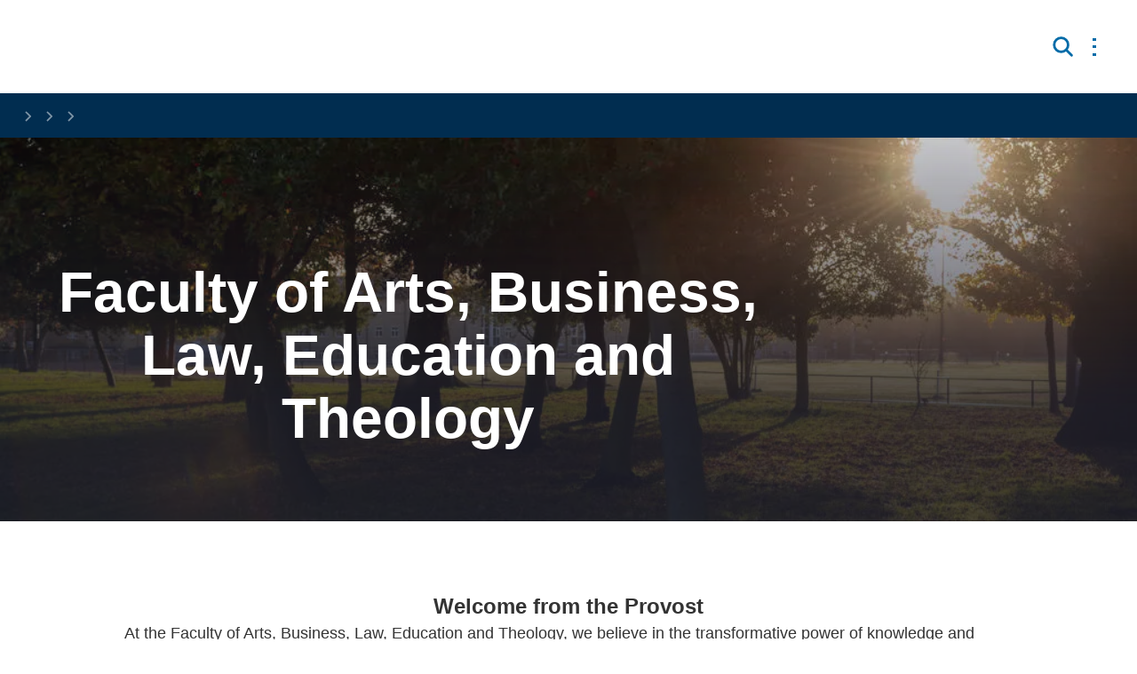

--- FILE ---
content_type: text/html; charset=utf-8
request_url: https://www.stmarys.ac.uk/academic-areas/structure/fablet
body_size: 47817
content:
<!doctype html><html lang="en" dir="ltr"><head><meta charset="utf-8"/><title data-react-helmet="true">Faculty of Arts, Business, Law, Education and Theology | St Mary&#x27;s University, Twickenham, London</title> <meta data-react-helmet="true" name="description" content/><meta data-react-helmet="true" property="og:site_name" content="St Mary&#x27;s University, Twickenham, London"/><meta data-react-helmet="true" property="og:url" content="https://www.stmarys.ac.uk/academic-areas/structure/fablet"/><meta data-react-helmet="true" property="og:title" content="Faculty of Arts, Business, Law, Education and Theology"/><meta data-react-helmet="true" property="og:description" content/><meta data-react-helmet="true" property="og:image" content="https://www.stmarys.ac.ukundefined"/><meta data-react-helmet="true" property="og:image:alt" content/><meta data-react-helmet="true" property="og:image:width" content="1200"/><meta data-react-helmet="true" property="og:image:height" content="630"/><meta data-react-helmet="true" property="og:type" content="website"/><meta data-react-helmet="true" property="og:locale" content="en_GB"/><meta data-react-helmet="true" name="twitter:card" content="summary"/><meta data-react-helmet="true" name="twitter:title" content="Faculty of Arts, Business, Law, Education and Theology"/><meta data-react-helmet="true" name="twitter:description" content/><meta data-react-helmet="true" name="twitter:image" content="https://www.stmarys.ac.ukundefined"/><meta data-react-helmet="true" name="twitter:image:alt" content/><link data-react-helmet="true" rel="canonical" href="https://www.stmarys.ac.uk/academic-areas/structure/fablet"/><meta name="viewport" content="width=device-width,initial-scale=1"/><meta http-equiv="X-UA-Compatible" content="ie=edge"><meta name="theme-color" media="(prefers-color-scheme: light)" content="#fff"><link rel="icon" href="/_OrUDgQ_3cf67e5d-b590-4447-b366-2443e6d3b0df/static/icon/favicon.ico" sizes="any"><link rel="icon" href="/_OrUDgQ_3cf67e5d-b590-4447-b366-2443e6d3b0df/static/icon/icon.svg" type="image/svg+xml"><link rel="apple-touch-icon" href="/_OrUDgQ_3cf67e5d-b590-4447-b366-2443e6d3b0df/static/icon/apple-touch-icon.png"><link rel="manifest" href="/_OrUDgQ_3cf67e5d-b590-4447-b366-2443e6d3b0df/static/manifest.webmanifest"><link rel="stylesheet" media="print" href="/_OrUDgQ_3cf67e5d-b590-4447-b366-2443e6d3b0df/static/print.css"/><meta name="gecko_domain_verification" content="21VD00twq3qviy00a6sq8u7quu"/><script type="text/javascript">!function(t,e,n,a,c,r,s){t[n]=t[n]||function(){(t[n].q=t[n].q||[]).push(arguments)},(r=e.createElement(a)).async=1,r.src="https://www.clarity.ms/tag/ubolapdua4",(s=e.getElementsByTagName(a)[0]).parentNode.insertBefore(r,s)}(window,document,"clarity","script")</script><style data-styled="true" data-styled-version="6.1.19">html{line-height:1.15;-webkit-text-size-adjust:100%;}/*!sc*/
body{margin:0;}/*!sc*/
main{display:block;}/*!sc*/
h1{font-size:2em;margin:0.67em 0;}/*!sc*/
hr{box-sizing:content-box;height:0;overflow:visible;}/*!sc*/
pre{font-family:monospace,monospace;font-size:1em;}/*!sc*/
a{background-color:transparent;}/*!sc*/
abbr[title]{border-bottom:none;text-decoration:underline;text-decoration:underline dotted;}/*!sc*/
b,strong{font-weight:bolder;}/*!sc*/
code,kbd,samp{font-family:monospace,monospace;font-size:1em;}/*!sc*/
small{font-size:80%;}/*!sc*/
sub,sup{font-size:75%;line-height:0;position:relative;vertical-align:baseline;}/*!sc*/
sub{bottom:-0.25em;}/*!sc*/
sup{top:-0.5em;}/*!sc*/
img{border-style:none;}/*!sc*/
button,input,optgroup,select,textarea{font-family:inherit;font-size:100%;line-height:1.15;margin:0;}/*!sc*/
button,input{overflow:visible;}/*!sc*/
button,select{text-transform:none;}/*!sc*/
button,[type="button"],[type="reset"],[type="submit"]{-webkit-appearance:button;}/*!sc*/
button::-moz-focus-inner,[type="button"]::-moz-focus-inner,[type="reset"]::-moz-focus-inner,[type="submit"]::-moz-focus-inner{border-style:none;padding:0;}/*!sc*/
button:-moz-focusring,[type="button"]:-moz-focusring,[type="reset"]:-moz-focusring,[type="submit"]:-moz-focusring{outline:1px dotted ButtonText;}/*!sc*/
fieldset{padding:0.35em 0.75em 0.625em;}/*!sc*/
legend{box-sizing:border-box;color:inherit;display:table;max-width:100%;padding:0;white-space:normal;}/*!sc*/
progress{vertical-align:baseline;}/*!sc*/
textarea{overflow:auto;}/*!sc*/
[type="checkbox"],[type="radio"]{box-sizing:border-box;padding:0;}/*!sc*/
[type="number"]::-webkit-inner-spin-button,[type="number"]::-webkit-outer-spin-button{height:auto;}/*!sc*/
[type="search"]{-webkit-appearance:textfield;outline-offset:-2px;}/*!sc*/
[type="search"]::-webkit-search-decoration{-webkit-appearance:none;}/*!sc*/
::-webkit-file-upload-button{-webkit-appearance:button;font:inherit;}/*!sc*/
details{display:block;}/*!sc*/
summary{display:list-item;}/*!sc*/
template{display:none;}/*!sc*/
[hidden]{display:none;}/*!sc*/
@font-face{font-family:'Neue Haas Grotesk Text Pro',sans-serif;font-style:normal;font-weight:normal;src:local('Neue Haas Grotesk Text Pro',sans-serif),url('/site-elements/fonts/nhaasgrotesktxpro-55rg.woff') format('woff');}/*!sc*/
@font-face{font-family:'Neue Haas Grotesk Text Pro Italic';font-style:italic;font-weight:normal;src:local('Neue Haas Grotesk Text Pro Italic'),url('/site-elements/fonts/nhaasgrotesktxpro-56it.woff') format('woff');}/*!sc*/
@font-face{font-family:'Neue Haas Grotesk Text Pro Bold';font-style:normal;font-weight:bold;src:local('Neue Haas Grotesk Text Pro Bold'),url('/site-elements/fonts/nhaasgrotesktxpro-75bd.woff') format('woff');}/*!sc*/
@font-face{font-family:'Neue Haas Grotesk Text Pro Bold Italic';font-style:italic;font-weight:bold;src:local('Neue Haas Grotesk Text Pro Bold Italic'),url('/site-elements/fonts/nhaasgrotesktxpro-76bdit.woff') format('woff');}/*!sc*/
*,*::before,*::after{box-sizing:border-box;}/*!sc*/
:root{--flow:1.5em;scroll-behavior:smooth;}/*!sc*/
body,h1,h2,h3,h4,p,figure,blockquote,dl,dd{margin:0;}/*!sc*/
ul[role='list'],ol[role='list']{list-style:none;}/*!sc*/
html,body{font-family:'Neue Haas Grotesk Text Pro',sans-serif;font-size:62.5%;scroll-behavior:smooth;}/*!sc*/
html:focus-within{scroll-behavior:smooth;}/*!sc*/
body{min-height:100vh;font-size:1.6rem;font-weight:400;line-height:1.5;text-rendering:optimizeSpeed;}/*!sc*/
#root{isolation:isolate;min-height:inherit;}/*!sc*/
#app-root{display:flex;flex-direction:column;min-height:inherit;}/*!sc*/
main{flex-grow:2;}/*!sc*/
a:not([class]){color:#005C98;text-decoration-skip-ink:auto;}/*!sc*/
a:focus:not(:focus-visible),button:focus:not(:focus-visible),input:focus:not(:focus-visible){outline:none;}/*!sc*/
a:focus-visible,button:focus-visible,input:focus-visible{outline:2px solid #009EE0;box-shadow:0px 0px 0px 2px #fff,0px 0px 0px 4px #009EE0;}/*!sc*/
img,picture{max-width:100%;display:block;}/*!sc*/
input,button,textarea,select{font:inherit;}/*!sc*/
@media (prefers-reduced-motion:reduce){html:focus-within{scroll-behavior:auto;}*,*::before,*::after{animation-duration:0.01ms!important;animation-iteration-count:1!important;transition-duration:0.01ms!important;scroll-behavior:auto!important;}}/*!sc*/
.visually-hidden,.sr-only{clip:rect(0 0 0 0);clip-path:inset(50%);height:1px;overflow:hidden;position:absolute;white-space:nowrap;width:1px;}/*!sc*/
.flow>*+*{margin-top:var(--flow,1em);}/*!sc*/
.wrapper{position:relative;padding-left:2rem;padding-right:2rem;margin-left:auto;margin-right:auto;width:100%;max-width:140rem;}/*!sc*/
.wrapper--classic{padding-left:3rem;padding-right:3rem;max-width:145rem;}/*!sc*/
.wrapper--narrow{max-width:80rem;}/*!sc*/
h1,.h1{font-family:"Neue Haas Grotesk Text Pro Roman",Helvetica,Arial,sans-serif;font-size:4rem;font-weight:700;line-height:1.15;text-transform:none;}/*!sc*/
@media only screen and (min-width: 992px){h1,.h1{font-size:6.3rem;line-height:1.15;}}/*!sc*/
h2,.h2{font-family:"Neue Haas Grotesk Text Pro Roman",Helvetica,Arial,sans-serif;font-size:3.2rem;font-weight:700;line-height:1.15;color:#003B5C;text-transform:none;}/*!sc*/
@media only screen and (min-width: 992px){h2,.h2{font-size:4rem;}}/*!sc*/
h3,.h3{font-family:"Neue Haas Grotesk Text Pro Roman",Helvetica,Arial,sans-serif;font-size:2.8rem;font-weight:700;line-height:1.15;color:#005C98;text-transform:none;}/*!sc*/
h4,.h4{font-family:"Neue Haas Grotesk Text Pro Roman",Helvetica,Arial,sans-serif;font-size:2.4rem;font-weight:700;line-height:1.15;color:#005C98;text-transform:none;}/*!sc*/
h5,.h5{font-family:"Neue Haas Grotesk Text Pro Roman",Helvetica,Arial,sans-serif;font-size:2rem;font-weight:700;line-height:1.16667;text-transform:none;}/*!sc*/
@media only screen and (min-width: 992px){h5,.h5{font-size:2.4rem;}}/*!sc*/
h6,.h6{font-family:"Neue Haas Grotesk Text Pro Roman",Helvetica,Arial,sans-serif;font-size:1.8rem;font-weight:normal;line-height:1.333;text-transform:none;}/*!sc*/
p,.p{font-size:1.6rem;font-weight:normal;line-height:1.5;}/*!sc*/
.lead{font-size:1.8rem;font-weight:normal;line-height:1.333;}/*!sc*/
small,.small{font-size:1.4rem;font-weight:normal;line-height:1.5;}/*!sc*/
.cms-content p{overflow-wrap:break-word;}/*!sc*/
.cms-content strong{font-weight:bold;}/*!sc*/
.cms-content hr{border-top:1px solid #F4F4F4;}/*!sc*/
.cms-content ul li{padding:1rem 0 1rem 2.4rem;list-style-image:url("data:image/svg+xml,%3Csvg width='7' height='7' viewBox='0 0 7 7' fill='none' xmlns='http://www.w3.org/2000/svg'%3E%3Ccircle cx='3.5' cy='3.5' r='3.5' fill='%23333333'/%3E%3C/svg%3E%0A");}/*!sc*/
.cms-content ol{list-style:number;}/*!sc*/
.cms-content ol li{padding:1rem 0 1rem 2.4rem;}/*!sc*/
.cms-content table{overflow:scroll;display:block;margin-bottom:2.4rem;border-collapse:collapse;height:auto!important;width:100%;}/*!sc*/
@media only screen and (min-width: 480px){.cms-content table{display:table;}}/*!sc*/
.cms-content th,.cms-content td{text-align:left;padding:0.5rem;border:1px solid #F4F4F4;}/*!sc*/
.cms-content th{background-color:#FFFFFF;color:#333333;}/*!sc*/
.cms-content table a{color:#005C98;}/*!sc*/
.cms-content table>caption{border:0;clip:rect(0,0,0,0);height:1px;margin:-1px;overflow:hidden;padding:0;position:absolute;width:1px;}/*!sc*/
.page-composer-flow>*{margin-top:4rem;}/*!sc*/
@media only screen and (min-width: 1024px){.page-composer-flow>*{margin-top:6.4rem;}}/*!sc*/
.page-composer-flow>*:first-child{margin-top:4rem;}/*!sc*/
.page-composer-flow>*:last-child{margin-bottom:6.4rem;}/*!sc*/
@media only screen and (min-width: 1024px){.page-composer-flow>*:last-child{margin-bottom:8rem;}}/*!sc*/
.page-composer-flow>.primary-card-section.primary-card-section--no-images{margin-top:4rem;}/*!sc*/
.page-composer-flow>.hero-text{margin-bottom:3.2rem;}/*!sc*/
@media only screen and (min-width: 1024px){.page-composer-flow>.hero-text{margin-bottom:4rem;}}/*!sc*/
.shortcode--break{display:block;}/*!sc*/
.notificationBanner .callout-card__content{display:inline-block;}/*!sc*/
.notificationBanner .markup{display:inline-block;margin-left:5px;}/*!sc*/
.gecko-styles .gecko-chat-widget-app .gecko-chat-widget-app-trigger-container{right:0!important;bottom:100px!important;}/*!sc*/
.gecko-styles .gecko-chat-widget-app .gecko-chat-widget-prompt-open-widget-message{width:50vw!important;}/*!sc*/
.gecko-styles .gecko-chat-widget-app .gecko-chat-widget-prompt-open-widget-message .gecko-chat-widget-prompt-open-widget-message-close{right:2px!important;}/*!sc*/
.gecko-styles .gecko-chat-widget-app .widget-brand-color-bg{color:white!important;flex-direction:column;gap:16px;width:32px!important;height:120px!important;background-color:#003B5C!important;border-radius:4px 0 0 4px!important;}/*!sc*/
.gecko-styles .gecko-chat-widget-app .widget-brand-color-bg svg{color:white!important;width:16px!important;height:16px!important;}/*!sc*/
.gecko-styles .gecko-chat-widget-app .widget-brand-color-bg:before{content:'Talk to us';width:60px;height:49px;transform:rotate(-90deg);align-self:stretch;white-space:nowrap!important;}/*!sc*/
.gecko-styles .gecko-chat-widget-app .gecko-chat-widget-app-trigger-unread-indicator{display:none!important;}/*!sc*/
data-styled.g4[id="sc-global-frOctU1"]{content:"sc-global-frOctU1,"}/*!sc*/
.cZglN{position:absolute;width:1px;height:1px;margin:0;overflow:hidden;clip:rect(0 0 0 0);white-space:nowrap;display:block;padding:1.2rem 1.6rem;text-decoration:underline;text-decoration-thickness:1px;text-underline-offset:1px;}/*!sc*/
.cZglN :focus{position:static;width:auto;height:auto;margin:inherit;overflow:visible;clip:auto;clip-path:none;white-space:inherit;color:white;background-color:#003B5C;}/*!sc*/
data-styled.g5[id="skipToMainContentstyled__skipToMainContentStyled-sc-nlouid-0"]{content:"cZglN,"}/*!sc*/
.eMRVpz{overflow-x:hidden;}/*!sc*/
@media only screen and (min-width: 992px){.eMRVpz{overflow:visible;}}/*!sc*/
.eMRVpz .logo-container{display:flex;flex-wrap:wrap;}/*!sc*/
.eMRVpz .portal-header{display:block;color:#005C98;font-weight:400;font-size:14px;margin-left:2rem;}/*!sc*/
@media only screen and (min-width: 480px){.eMRVpz .portal-header{font-size:16px;}}/*!sc*/
@media only screen and (min-width: 768px){.eMRVpz .portal-header{font-size:18px;}}/*!sc*/
.eMRVpz.is-fixed{position:fixed;z-index:999;width:100%;height:100%;overflow-y:auto;}/*!sc*/
.eMRVpz .header-container{height:inherit;}/*!sc*/
.eMRVpz .header__top-container-void{display:none;height:38px;background-color:#f1f1f1;position:relative;}/*!sc*/
@media only screen and (min-width: 1024px){.eMRVpz .header__top-container-void{display:block;}}/*!sc*/
.eMRVpz .header__top-container{display:none;background-color:#f1f1f1;margin:0 auto;position:absolute;top:0;right:0;}/*!sc*/
@media only screen and (min-width: 1024px){.eMRVpz .header__top-container{display:block;}}/*!sc*/
.eMRVpz .header__bottom-container{display:flex;align-items:center;background-color:white;min-height:105px;padding:0 2rem;}/*!sc*/
@media only screen and (min-width: 992px){.eMRVpz .header__bottom-container{position:relative;}}/*!sc*/
.eMRVpz .header__bottom-container .header__logo{width:auto;height:6rem;max-width:100%;display:block;}/*!sc*/
@media only screen and (min-width: 1024px){.eMRVpz .header__bottom-container .header__logo{width:auto;height:8.1rem;}}/*!sc*/
.eMRVpz .header__bottom-container .header__nav{justify-content:space-between;display:flex;align-items:center;margin:0 0 0 auto;}/*!sc*/
.eMRVpz .header__bottom-container .header__nav .navigation{margin-right:5.5rem;}/*!sc*/
.eMRVpz .header__bottom-container .header__nav .search-desktop{position:absolute;right:0.5rem;z-index:999;padding:20px 0;}/*!sc*/
.eMRVpz .mobileToggle{display:inline-flex;justify-content:space-between;flex-direction:column;background-color:transparent;border:none;cursor:pointer;margin-left:auto;width:3.5rem;height:3rem;padding:5px;}/*!sc*/
.eMRVpz .mobileToggle img{width:2.2rem;}/*!sc*/
.eMRVpz .mobileToggle span{display:block;height:3px;background-color:#006ba8;}/*!sc*/
.eMRVpz .mobileToggle span :not(:first-of-type){margin-top:5px;}/*!sc*/
.eMRVpz.memorial-active *{color:#000000!important;}/*!sc*/
.eMRVpz.memorial-active img{filter:grayscale(1);}/*!sc*/
.eMRVpz.memorial-active svg path{stroke:#000000;}/*!sc*/
.eMRVpz.memorial-active .dropdown{background:#FFFFFF;}/*!sc*/
.eMRVpz.memorial-active .dropdown .sub-heading::before{color:#000000!important;}/*!sc*/
.eMRVpz.memorial-active .cta-buttons__button{border-color:#000000;}/*!sc*/
.eMRVpz.memorial-active .mobileToggle span{background-color:#000000;}/*!sc*/
.eMRVpz.memorial-active .mobile-navigation{background-color:#000000;}/*!sc*/
.eMRVpz.memorial-active .mobile-navigation *{background-color:#000000;color:#FFFFFF!important;border-color:#6D727C!important;}/*!sc*/
.eMRVpz.memorial-active .mobile-navigation svg path{stroke:#FFFFFF;}/*!sc*/
.eMRVpz.memorial-active .search-bar.open *{color:#FFFFFF!important;background-color:#000000;stroke:#FFFFFF;}/*!sc*/
.eMRVpz.memorial-active .search-bar.open~.submit-button,.eMRVpz.memorial-active .search-bar.open~.search-button{color:#FFFFFF!important;background-color:#000000;}/*!sc*/
.eMRVpz.memorial-active .search-bar.open~.submit-button svg path,.eMRVpz.memorial-active .search-bar.open~.search-button svg path{stroke:#FFFFFF;}/*!sc*/
.eMRVpz.memorial-active .search-mobile__search-bar .search-mobile__submit-button{background-color:#FFFFFF;border:2px solid #000000;}/*!sc*/
.eMRVpz.memorial-active .search-mobile__search-bar .search-mobile__submit-button>span{color:#000000!important;}/*!sc*/
data-styled.g6[id="headerstyled__HeaderStyled-sc-l7vsse-0"]{content:"eMRVpz,"}/*!sc*/
.Oxhbd .search-mobile__search-button{display:flex;align-items:center;background-color:transparent;border:0;padding:8px;margin-right:0.8rem;cursor:pointer;}/*!sc*/
.Oxhbd .search-mobile__search-button .search-icon{width:24px;}/*!sc*/
.Oxhbd .search-mobile__search-bar{display:flex;flex-direction:row;justify-content:end;position:absolute;background-color:#003B5C;z-index:10;top:105px;left:0;right:0;}/*!sc*/
.Oxhbd .search-mobile__search-bar input{width:100%;background-color:#FFFFFF;border:0;border-top:1px solid #003B5C;caret-color:#003B5C;padding-left:4rem;}/*!sc*/
.Oxhbd .search-mobile__search-bar .input-icon{width:2rem;position:absolute;left:1rem;top:50%;transform:translateY(-50%);}/*!sc*/
.Oxhbd .search-mobile__search-bar .search-mobile__close-button{display:block;background-color:transparent;border:0;height:5.5rem;padding:0 1.6rem;}/*!sc*/
.Oxhbd .search-mobile__search-bar .search-mobile__close-button .close-icon img{width:2.3rem;}/*!sc*/
.Oxhbd .search-mobile__search-bar .search-mobile__submit-button{background-color:#006ba8;color:#FFFFFF;cursor:pointer;padding:1rem 1.5rem;width:9.6rem;border:0;}/*!sc*/
data-styled.g16[id="searchBarMobilestyled__SearchBarMobileStyled-sc-v9ghdr-0"]{content:"Oxhbd,"}/*!sc*/
.iUtokR{display:flex;background-color:#012d50;align-items:center;justify-content:center;min-height:24px;}/*!sc*/
.iUtokR .breadcrumb-list{display:flex;flex-flow:row wrap;width:100%;list-style-type:none;font-size:1.4rem;}/*!sc*/
@media only screen and (min-width: 992px){.iUtokR .breadcrumb-list{font-size:1.4rem;}}/*!sc*/
.iUtokR .breadcrumb-list__item:not(:last-of-type)::after{position:relative;display:inline-block;margin:0 4px;top:4px;width:16px;height:16px;content:'';background-image:url(/_OrUDgQ_3cf67e5d-b590-4447-b366-2443e6d3b0df/static/img/ff6e6dad83ab962e024b.svg);background-size:8px;background-position:50% 50%;background-repeat:no-repeat;opacity:0.5;}/*!sc*/
.iUtokR .breadcrumb-list__item:not(:last-of-type)>.crumb{border-bottom:1px solid currentColor;}/*!sc*/
.iUtokR .crumb{color:#FFFFFF;text-decoration:none;line-height:1.67;}/*!sc*/
.iUtokR .crumb:not(:last-of-type) :hover{opacity:0.8;}/*!sc*/
data-styled.g17[id="breadcrumbstyled__BreadcrumbStyled-sc-i6f1gt-0"]{content:"iUtokR,"}/*!sc*/
.dwOPSJ{background-color:#012d50;width:100%;display:flex;align-items:center;justify-content:center;flex-direction:column;}/*!sc*/
.dwOPSJ .socials-container{display:flex;justify-content:center;margin:6.4rem 0 4rem 0;}/*!sc*/
@media only screen and (min-width: 768px){.dwOPSJ .footer-content-links{display:grid;grid-template-columns:repeat(4,1fr);grid-gap:26px;width:100%;}}/*!sc*/
@media only screen and (min-width: 992px){.dwOPSJ .footer-content-links{grid-template-columns:repeat(2,1fr);width:50%;}}/*!sc*/
.dwOPSJ .footer-content-links h2{color:#009EE0;font-size:1.8rem;}/*!sc*/
.dwOPSJ .footer-content{display:flex;flex-flow:column nowrap;}/*!sc*/
@media only screen and (min-width: 768px){.dwOPSJ .footer-content{flex-flow:row wrap;}}/*!sc*/
.dwOPSJ .footer-list{list-style-type:none;padding:0;}/*!sc*/
.dwOPSJ .footer-links{color:#FFFFFF;}/*!sc*/
.dwOPSJ .footer-links a{line-height:2;font-size:1.4rem;color:inherit;text-decoration:none;font-weight:lighter;}/*!sc*/
.dwOPSJ .footer-links a:hover{cursor:pointer;text-decoration:underline;}/*!sc*/
.dwOPSJ .map-container{display:none;visibility:hidden;width:50%;}/*!sc*/
@media only screen and (min-width: 768px){.dwOPSJ .map-container{display:block;visibility:visible;margin-top:4rem;width:100%;}}/*!sc*/
@media only screen and (min-width: 992px){.dwOPSJ .map-container{width:50%;}}/*!sc*/
.dwOPSJ .post-footer-container{width:100%;display:flex;align-items:center;justify-content:center;}/*!sc*/
.dwOPSJ .post-footer-container .footer-copyright{margin:39px 0;max-width:140rem;width:100%;}/*!sc*/
.dwOPSJ .post-footer-container .footer-copyright p{line-height:1.8;font-size:1.25rem;color:#c1cbd2;}/*!sc*/
.dwOPSJ.memorial-active{background-color:#000000;}/*!sc*/
.dwOPSJ.memorial-active *{color:#FFFFFF!important;}/*!sc*/
.dwOPSJ.memorial-active img{filter:grayscale(1);}/*!sc*/
data-styled.g18[id="footerstyled__FooterStyled-sc-1r3kbi6-0"]{content:"dwOPSJ,"}/*!sc*/
.dmqCUS{display:flex;flex-flow:row wrap;gap:2.4rem;padding:0;margin:0;list-style:none;}/*!sc*/
.dmqCUS li a{display:block;height:40px;width:40px;}/*!sc*/
.dmqCUS li a .socials-icon{display:block;height:inherit;width:inherit;}/*!sc*/
.dmqCUS li a .socials-icon :hover{opacity:0.7;cursor:pointer;}/*!sc*/
data-styled.g19[id="socialsstyled__SocialsStyled-sc-24b5y-0"]{content:"dmqCUS,"}/*!sc*/
.bQgbPZ{display:none;height:40px;width:40px;position:fixed;bottom:35px;right:40px;z-index:9999;box-shadow:0 0 10px rgb(0 0 0 / 5%);overflow:hidden;text-indent:100%;white-space:nowrap;background-size:69%;background-position:7px 8px;border-radius:3px;background-image:url(/_OrUDgQ_3cf67e5d-b590-4447-b366-2443e6d3b0df/static/img/e661b3d15f47d7855e44.svg);background-repeat:no-repeat;background-color:#F4F4F4;opacity:0;transform:scale(0);color:transparent;transition:all ease-in-out 0.3s;}/*!sc*/
.bQgbPZ :hover{transition:all ease-in-out 0.3s;opacity:1;cursor:pointer;}/*!sc*/
.bQgbPZ.show{transition:all ease-in-out 0.3s;opacity:0.5;transform:scale(1);color:transparent;}/*!sc*/
@media only screen and (min-width: 992px){.bQgbPZ{display:inline-block;}}/*!sc*/
data-styled.g20[id="scrollToTopstyled__ScrollToTopStyled-sc-a1f5rs-0"]{content:"bQgbPZ,"}/*!sc*/
.eLqXib{background-color:#FFFFFF;z-index:0;}/*!sc*/
data-styled.g21[id="mainlayout__MainStyled-sc-1b71wld-0"]{content:"eLqXib,"}/*!sc*/
.cGjASU{font-family:'Neue Haas Grotesk Text Pro',sans-serif;font-optical-sizing:auto;font-style:normal;font-size:4rem;line-height:1.2;color:#FFFFFF;}/*!sc*/
@media only screen and (min-width: 768px){.cGjASU{font-size:6.4rem;line-height:1.12;}}/*!sc*/
.cGjASU a{color:inherit;text-decoration:none;}/*!sc*/
.cGjASU a:hover{text-decoration:underline;}/*!sc*/
.eJibaa{font-family:'Neue Haas Grotesk Text Pro',sans-serif;font-optical-sizing:auto;font-style:normal;font-family:'Neue Haas Grotesk Text Pro',sans-serif;font-size:2rem;line-height:1.2;color:#333333;}/*!sc*/
@media only screen and (min-width: 768px){.eJibaa{font-size:2.4rem;line-height:1.33;}}/*!sc*/
.eJibaa a{color:inherit;text-decoration:none;}/*!sc*/
.eJibaa a:hover{text-decoration:underline;}/*!sc*/
.kQGdWb{font-family:'Neue Haas Grotesk Text Pro',sans-serif;font-optical-sizing:auto;font-style:normal;font-family:'Neue Haas Grotesk Text Pro',sans-serif;font-size:2.4rem;line-height:1.33;color:#FFFFFF;}/*!sc*/
@media only screen and (min-width: 768px){.kQGdWb{font-size:2.8rem;line-height:1.14;}}/*!sc*/
.kQGdWb a{color:inherit;text-decoration:none;}/*!sc*/
.kQGdWb a:hover{text-decoration:underline;}/*!sc*/
data-styled.g34[id="headingcomponent__HeadingThemed-sc-1xnwplp-0"]{content:"cGjASU,eJibaa,kQGdWb,"}/*!sc*/
.iuRFYa{font-family:'Neue Haas Grotesk Text Pro',sans-serif;font-weight:400;font-style:normal;font-size:1.7rem;line-height:1.88;color:#333333;}/*!sc*/
@media only screen and (min-width: 992px){.iuRFYa{font-size:1.8rem;line-height:1.77;}}/*!sc*/
.iuRFYa>*{font-size:inherit;line-height:inherit;}/*!sc*/
.iuRFYa> h1,.iuRFYa> h2,.iuRFYa> h3,.iuRFYa> h4{color:inherit;}/*!sc*/
.iuRFYa a{color:#005C98;}/*!sc*/
.iuRFYa a:hover{color:#003B5C;}/*!sc*/
.iuRFYa>*:not(:last-child){margin-bottom:1.6rem;}/*!sc*/
.ldBFhS{font-family:'Neue Haas Grotesk Text Pro',sans-serif;font-weight:400;font-style:normal;font-size:1.7rem;line-height:1.88;color:#FFFFFF;}/*!sc*/
@media only screen and (min-width: 992px){.ldBFhS{font-size:1.8rem;line-height:1.77;}}/*!sc*/
.ldBFhS>*{font-size:inherit;line-height:inherit;}/*!sc*/
.ldBFhS> h1,.ldBFhS> h2,.ldBFhS> h3,.ldBFhS> h4{color:inherit;}/*!sc*/
.ldBFhS a{color:#FFFFFF;}/*!sc*/
.ldBFhS a:hover{color:#FFFFFF;}/*!sc*/
.ldBFhS>*:not(:last-child){margin-bottom:1.6rem;}/*!sc*/
data-styled.g35[id="textcomponent__TextThemed-sc-8xrq8o-0"]{content:"iuRFYa,ldBFhS,"}/*!sc*/
.jPoRIH{padding-left:2rem;padding-right:2rem;margin-left:auto;margin-right:auto;width:100%;max-width:140rem;}/*!sc*/
data-styled.g45[id="containercomponent__Container-sc-cwsz36-0"]{content:"jPoRIH,"}/*!sc*/
.dWttkD{display:flex;}/*!sc*/
.dWttkD .image{margin:1.5em 0;}/*!sc*/
.dWttkD.imageLeft{justify-content:flex-start;}/*!sc*/
.dWttkD.imageLeft img{margin-left:0;}/*!sc*/
.dWttkD.imageRight{justify-content:flex-end;}/*!sc*/
.dWttkD.imageRight img{margin-right:0;}/*!sc*/
.dWttkD.image{justify-content:center;}/*!sc*/
.dWttkD.image img{margin:0 auto;}/*!sc*/
.dWttkD.image1{justify-content:center;}/*!sc*/
.dWttkD.image1 img{margin:0;}/*!sc*/
data-styled.g47[id="imagestyled__ImageStyled-sc-qo6mzb-0"]{content:"dWttkD,"}/*!sc*/
.hgFVvK{position:absolute;height:100%;width:100%;overflow:hidden;z-index:-1;}/*!sc*/
.hgFVvK .bg-desktop{display:none;}/*!sc*/
@media only screen and (min-width: 480px){.hgFVvK .bg-mobile{display:none;}.hgFVvK .bg-desktop{display:block;}}/*!sc*/
data-styled.g48[id="headerBackgroundMediacomponent__BackgroundMediaWrapper-sc-1opmwrs-0"]{content:"hgFVvK,"}/*!sc*/
.jYTzgQ{position:absolute;height:100%;width:100%;inset:0px;object-fit:cover;color:transparent;background-color:rgb(29,26,58);}/*!sc*/
video.jYTzgQ{display:none;}/*!sc*/
@media only screen and (min-width: 992px){video.jYTzgQ{display:initial;}}/*!sc*/
data-styled.g49[id="headerBackgroundMediacomponent__MediaBackground-sc-1opmwrs-1"]{content:"jYTzgQ,"}/*!sc*/
.gXCdRg{position:relative;color:rgb(255,255,255);background:#ffffff;background:linear-gradient( 180deg,rgba(27,29,44,0.2) 0%,rgba(27,29,44,0.8) 70.02% );}/*!sc*/
data-styled.g56[id="headercomponent__HeaderWrapper-sc-1hrrnv7-0"]{content:"gXCdRg,"}/*!sc*/
.fzFaPA{position:relative;}/*!sc*/
data-styled.g57[id="headercomponent__HeaderLayoutContainer-sc-1hrrnv7-1"]{content:"fzFaPA,"}/*!sc*/
.jrOiIA{display:flex;flex-direction:column-reverse;align-self:center;justify-content:space-between;max-width:89.6rem;justify-self:center;text-align:center;max-height:100%;gap:4rem;min-height:60vh;padding-top:6.4rem;padding-bottom:6.4rem;}/*!sc*/
@media only screen and (min-width: 992px){.jrOiIA{padding-top:8rem;padding-bottom:8rem;}}/*!sc*/
data-styled.g58[id="headercomponent__HeaderContainer-sc-1hrrnv7-2"]{content:"jrOiIA,"}/*!sc*/
.JAsBP{position:relative;display:flex;flex-direction:column;gap:0.8rem;}/*!sc*/
@media only screen and (min-width: 992px){.JAsBP{gap:2.4rem;}}/*!sc*/
data-styled.g59[id="headercomponent__TitleContainer-sc-1hrrnv7-3"]{content:"JAsBP,"}/*!sc*/
.jPjkUx{white-space:break-spaces;}/*!sc*/
data-styled.g60[id="headercomponent__Title-sc-1hrrnv7-4"]{content:"jPjkUx,"}/*!sc*/
.RCayH{background-color:#FFFFFF;}/*!sc*/
data-styled.g68[id="composerItemContainer__BgContainer-sc-iicptu-0"]{content:"RCayH,"}/*!sc*/
.fzzAFD{padding-top:4rem;padding-bottom:4rem;}/*!sc*/
@media only screen and (min-width: 992px){.fzzAFD{padding-top:8rem;padding-bottom:8rem;}}/*!sc*/
data-styled.g69[id="composerItemContainer__SpacingContainer-sc-iicptu-1"]{content:"fzzAFD,"}/*!sc*/
.jDEoTQ .markup:first-of-type>p:first-of-type{font-size:1.8rem;font-weight:normal;line-height:1.5;}/*!sc*/
.jDEoTQ.speaker-profile{border:2px solid #F4F4F4;padding:1.6rem;}/*!sc*/
.jDEoTQ .composer-image{margin:1.5em auto;width:100%;max-width:min-content;}/*!sc*/
.jDEoTQ .composer-button{width:max-content;}/*!sc*/
.jDEoTQ .composer-button,.jDEoTQ .composer-asset{margin:1.5em 0;}/*!sc*/
.jDEoTQ .light+.light>div{padding-top:0;}/*!sc*/
.jDEoTQ .dark+.dark>div{padding-top:0;}/*!sc*/
data-styled.g70[id="composer__ComposerStyled-sc-1l4zerx-0"]{content:"jDEoTQ,"}/*!sc*/
.iZygBy *:not(:last-child,li){margin-bottom:1.6rem;}/*!sc*/
data-styled.g76[id="cardFeaturedContentcomponent__DescriptionContainer-sc-1usdejm-2"]{content:"iZygBy,"}/*!sc*/
.bMToll{display:flex;flex-direction:column;justify-content:end;gap:0.8rem;min-height:26rem;height:100%;background-color:#003B5C;cursor:pointer;position:relative;overflow:hidden;}/*!sc*/
@media only screen and (min-width: 768px){.bMToll{min-height:30rem;}}/*!sc*/
.bMToll .image-overlay{position:absolute;overflow:hidden;inset:0;height:100%;width:100%;background:#003B5C;background-size:cover;background-repeat:no-repeat;background-position:center center;transition:all 300ms ease-in-out;}/*!sc*/
.bMToll .image-overlay:after{content:'';position:absolute;inset:0;width:100%;height:100%;background:linear-gradient( 0deg,rgba(1,7,10,0.9) 0%,rgba(1,7,10,0.4) 90% );opacity:0;transition:all 300ms ease-in-out;}/*!sc*/
.bMToll:hover .image-overlay,.bMToll:focus-within .image-overlay{transform:scale(1.07);transition:all 300ms ease-in-out;}/*!sc*/
.bMToll:hover .image-overlay:after,.bMToll:focus-within .image-overlay:after{opacity:0.5;transition:all 300ms ease-in-out;}/*!sc*/
.bMToll:hover .title-container .chevron,.bMToll:focus-within .title-container .chevron{transform:translateX(8px);transition:transform 300ms ease-in-out;}/*!sc*/
.bMToll:focus-within{outline:2px solid #1CBCFF;box-shadow:0px 0px 0px 2px #fff,0px 0px 0px 4px #1CBCFF;}/*!sc*/
.bMToll .title>a::after{content:'';display:block;position:absolute;top:0;left:0;width:100%;height:100%;}/*!sc*/
.bMToll .description{margin-top:1.6rem;max-width:50ch;overflow:hidden;}/*!sc*/
.bMToll .card-content{position:relative;display:flex;flex-direction:column;height:100%;padding:4rem 3.2rem;}/*!sc*/
.bMToll .title-container{display:flex;align-items:center;margin-top:auto;}/*!sc*/
.bMToll .title-container .chevron{position:relative;display:inline-block;margin:2px 6px 0 6px;fill:#003B5C;transition:transform 300ms ease-in-out;}/*!sc*/
data-styled.g167[id="imageCardstyled__ImageCardStyled-sc-181nf4i-0"]{content:"bMToll,"}/*!sc*/
.hptnkh{--primary-layout-gap:3.2rem;display:flex;flex-direction:column;gap:var(--primary-layout-gap);}/*!sc*/
@media only screen and (min-width: 768px){.hptnkh{display:grid;grid-template-columns:repeat(3,1fr);}}/*!sc*/
data-styled.g181[id="primaryCardSectionstyled__PrimaryThirdWidthLayout-sc-iu5rgc-3"]{content:"hptnkh,"}/*!sc*/
.gWwbNk{position:relative;}/*!sc*/
@media only screen and (min-width: 768px){.gWwbNk{margin-bottom:0;}}/*!sc*/
.gWwbNk::before{display:none;content:'';position:absolute;border-radius:12px 12px 0 0;top:calc(50%);left:50%;width:100%;height:calc(28rem * 3);background-color:#003B5C;transform:translate(-50%,-50%);}/*!sc*/
@media only screen and (min-width: 768px){.gWwbNk::before{top:calc(50% + 8rem);border-radius:12px 12px 0 0;height:44rem;}}/*!sc*/
@media screen and (min-width:1480px){.gWwbNk::before{border-radius:12px;width:calc(100% - 4rem);min-width:144rem;max-width:148rem;}}/*!sc*/
data-styled.g183[id="primaryCardSectionstyled__PrimaryCardSectionStyled-sc-iu5rgc-5"]{content:"gWwbNk,"}/*!sc*/
.eywLhb.universal-aside{display:flex;justify-content:center;align-items:center;min-height:195px;}/*!sc*/
.eywLhb.listing{display:flex;justify-content:center;align-items:center;padding:3.2rem 0 0 0;border-top:1px solid #005C98;width:100%;min-height:200px;}/*!sc*/
data-styled.g194[id="componentLoaderstyled__ComponentLoaderStyled-sc-rgi4fn-0"]{content:"eywLhb,"}/*!sc*/
.klJySZ{display:flex;flex-direction:column;gap:1.6rem;max-width:100rem;margin-left:auto;margin-right:auto;}/*!sc*/
data-styled.g197[id="contentBlockcomponent__ContentBlockStyled-sc-rqz0n-0"]{content:"klJySZ,"}/*!sc*/
.hbYyNB{text-align:center;}/*!sc*/
data-styled.g198[id="contentBlockcomponent__HeadingContainer-sc-rqz0n-1"]{content:"hbYyNB,"}/*!sc*/
.bwuEXb{text-align:left;}/*!sc*/
data-styled.g199[id="contentBlockcomponent__ContentContainer-sc-rqz0n-2"]{content:"bwuEXb,"}/*!sc*/
</style><meta name="generator" content="Contensis" /></head><body><div id="root"><div id="app-root"><a class="skipToMainContentstyled__skipToMainContentStyled-sc-nlouid-0 cZglN" href="/academic-areas/structure/fablet#main">Skip to main content</a><header class="headerstyled__HeaderStyled-sc-l7vsse-0 eMRVpz  "><div class="header-container"><div class="header__bottom-container"><div class="header__nav"><form class="searchBarMobilestyled__SearchBarMobileStyled-sc-v9ghdr-0 Oxhbd search-mobile" aria-label="search this site"><button class="search-mobile__search-button"><svg xmlns="http://www.w3.org/2000/svg" fill-rule="evenodd" stroke-linecap="square" stroke-linejoin="round" stroke-miterlimit="1.41421" clip-rule="evenodd" viewBox="0 0 16 16" aria-hidden="true" class="search-icon"><path fill="none" d="M-1252-7680H187V4017h-1439z"></path><path fill="#006ba8" stroke="#006ba8" d="m14.585 13.945-3.894-3.894c.875-1.006 1.4-2.275 1.4-3.718 0-3.15-2.538-5.688-5.688-5.688S.716 3.183.716 6.333s2.537 5.687 5.687 5.687c1.4 0 2.713-.525 3.719-1.4l3.894 3.894c.175.175.437.175.569 0 .175-.175.175-.438 0-.569Zm-8.182-2.8c-2.668 0-4.812-2.144-4.812-4.812 0-2.669 2.144-4.813 4.812-4.813 2.669 0 4.813 2.144 4.813 4.813 0 2.668-2.144 4.812-4.813 4.812Z"></path></svg><span class="sr-only">Search</span></button></form><button class="mobileToggle"><span> </span><span> </span><span> </span><span class="sr-only">Open menu</span></button></div></div></div></header><nav aria-label="Breadcrumb" class="breadcrumbstyled__BreadcrumbStyled-sc-i6f1gt-0 iUtokR"><ol class="breadcrumb-list wrapper"><li class="breadcrumb-list__item"></li><li class="breadcrumb-list__item"></li><li class="breadcrumb-list__item"></li><li class="breadcrumb-list__item"></li></ol></nav><main id="main" class="mainlayout__MainStyled-sc-1b71wld-0 eLqXib"><div><div class="headercomponent__HeaderWrapper-sc-1hrrnv7-0 gXCdRg"><div class="headerBackgroundMediacomponent__BackgroundMediaWrapper-sc-1opmwrs-0 hgFVvK"><div class="imagestyled__ImageStyled-sc-qo6mzb-0 dWttkD"><img class="headerBackgroundMediacomponent__MediaBackground-sc-1opmwrs-1 jYTzgQ bg-mobile" loading="eager" sizes="(min-width:1024px) 1024px, (min-width:1440px) 1440px, 720px" srcSet="/image-library/campus1.x2fba1a78.JPG?h=1479&amp;w=1024&amp;fit=crop&amp;q=75&amp;f=webp 1024w, /image-library/campus1.x2fba1a78.JPG?h=2080&amp;w=1440&amp;fit=crop&amp;q=75&amp;f=webp 1440w, /image-library/campus1.x2fba1a78.JPG?h=1040&amp;w=720&amp;fit=crop&amp;q=75&amp;f=webp 720w" alt="Campus" height="1040" src="/image-library/campus1.x2fba1a78.JPG?h=1040&amp;w=720&amp;fit=crop&amp;q=75&amp;f=webp" width="720"/></div><div class="imagestyled__ImageStyled-sc-qo6mzb-0 dWttkD"><img class="headerBackgroundMediacomponent__MediaBackground-sc-1opmwrs-1 jYTzgQ bg-desktop" loading="eager" sizes="(min-width:1024px) 1024px, (min-width:1440px) 1440px, 720px" srcSet="/image-library/campus1.x2fba1a78.JPG?h=491&amp;w=1024&amp;fit=crop&amp;q=75&amp;f=webp 1024w, /image-library/campus1.x2fba1a78.JPG?h=690&amp;w=1440&amp;fit=crop&amp;q=75&amp;f=webp 1440w, /image-library/campus1.x2fba1a78.JPG?h=345&amp;w=720&amp;fit=crop&amp;q=75&amp;f=webp 720w" alt="Campus" height="1380" src="/image-library/campus1.x2fba1a78.JPG?h=1380&amp;w=2880&amp;fit=crop&amp;q=75&amp;f=webp" width="2880"/></div></div><div class="containercomponent__Container-sc-cwsz36-0 headercomponent__HeaderLayoutContainer-sc-1hrrnv7-1 jPoRIH fzFaPA"><header class="headercomponent__HeaderContainer-sc-1hrrnv7-2 jrOiIA"><div class="headercomponent__TitleContainer-sc-1hrrnv7-3 JAsBP"><h1 class="headingcomponent__HeadingThemed-sc-1xnwplp-0 headercomponent__Title-sc-1hrrnv7-4 cGjASU jPjkUx">Faculty of Arts, Business, Law, Education and Theology </h1></div></header></div></div></div><div class="composer__ComposerStyled-sc-1l4zerx-0 jDEoTQ"><div class="composerItemContainer__BgContainer-sc-iicptu-0 RCayH"><div class="containercomponent__Container-sc-cwsz36-0 composerItemContainer__SpacingContainer-sc-iicptu-1 jPoRIH fzzAFD"><div class="contentBlockcomponent__ContentBlockStyled-sc-rqz0n-0 klJySZ"><div class="contentBlockcomponent__HeadingContainer-sc-rqz0n-1 hbYyNB"><h2 class="headingcomponent__HeadingThemed-sc-1xnwplp-0 eJibaa">Welcome from the Provost</h2></div><div class="cardFeaturedContentcomponent__DescriptionContainer-sc-1usdejm-2 contentBlockcomponent__ContentContainer-sc-rqz0n-2 iZygBy bwuEXb"><span class="textcomponent__TextThemed-sc-8xrq8o-0 iuRFYa"><p>At the Faculty of Arts, Business, Law, Education and Theology, we believe in the transformative power of knowledge and creativity to shape a better future. Our vibrant academic community is united by a commitment to excellence, innovation, and positive social impact.</p>
<p>Our faculty comprises three established schools, each offering outstanding opportunities for learning, research, and professional growth:</p>
<ul>
<li>
<p><span style="font-family: -apple-system, BlinkMacSystemFont, 'Segoe UI', Roboto, Oxygen, Ubuntu, Cantarell, 'Open Sans', 'Helvetica Neue', sans-serif;">School of Business and Law: We are a diverse community with strong local roots and global connections. Our expertise spans business, marketing, communications, law, criminology, and politics. We offer a broad portfolio of undergraduate, postgraduate, and research degrees designed to prepare you for an evolving workplace. Teaching is practice-led, with industry experts bringing current experience into the classroom. Our internationally recognised research influences social policy and drives meaningful change.</span></p>
</li>
</ul>
<ul>
<li>
<p><span style="font-family: -apple-system, BlinkMacSystemFont, 'Segoe UI', Roboto, Oxygen, Ubuntu, Cantarell, 'Open Sans', 'Helvetica Neue', sans-serif;">School of Education: For those passionate about shaping the future through education, this is the place to be. Rated as outstanding for our Primary and Secondary Initial Teacher Training programmes, we offer an excellent portfolio of undergraduate, postgraduate and </span><a style="font-family: -apple-system, BlinkMacSystemFont, 'Segoe UI', Roboto, Oxygen, Ubuntu, Cantarell, 'Open Sans', 'Helvetica Neue', sans-serif;" href="https://www.stmarys.ac.uk/apprenticeships/overview.aspx">apprenticeship programmes</a><span style="font-family: -apple-system, BlinkMacSystemFont, 'Segoe UI', Roboto, Oxygen, Ubuntu, Cantarell, 'Open Sans', 'Helvetica Neue', sans-serif;">, alongside professional development opportunities for educators. With strong partnerships across more than 500 schools and external organisations, our students gain invaluable real-world experience. Our research&mdash;spanning Catholic Education, Teacher Wellbeing, Social Justice, and Pedagogy&mdash;underpins vocationally relevant and professionally accredited programmes.</span></p>
</li>
</ul>
<ul>
<li>
<p>&nbsp;<span style="font-family: -apple-system, BlinkMacSystemFont, 'Segoe UI', Roboto, Oxygen, Ubuntu, Cantarell, 'Open Sans', 'Helvetica Neue', sans-serif;">School of Arts and Theology: Home to Humanities, Film, Acting, and Theology, this school blends academic excellence with creative practice. Our expert staff bring both research and industry insight to their teaching, ensuring a rich and informed learning experience. We pride ourselves on a supportive and personalised approach that nurtures individual talent. Students benefit from work placements, internships, and collaborations with arts and heritage organisations across London. We celebrate our alumni who have gone on to excel in music, film, publishing, and other creative industries.</span></p>
</li>
</ul>
<p>For more information on our <a href="https://www.stmarys.ac.uk/courses/research-degrees/education">Professional Doctorate in Education (EdD</a>) and <a href="https://www.stmarys.ac.uk/courses/research-degrees/doctorate-in-ministry">Professional Doctorate in Ministry</a>, please read more of about our <a href="https://www.stmarys.ac.uk/research/degree-students/about.aspx">Research Degrees at St Mary's.</a></p>
<p>We invite you to explore <a href="https://www.stmarys.ac.uk/courses?term=">our programmes</a> and discover how the Faculty of Arts, Business, Law, Education and Theology can support you in achieving your academic and professional aspirations.</p>
<p><strong>Professor Sara Spear, Provost&nbsp; &nbsp; &nbsp; &nbsp; &nbsp; &nbsp; &nbsp; &nbsp; &nbsp; &nbsp; &nbsp; &nbsp; &nbsp; &nbsp; &nbsp; &nbsp; &nbsp; &nbsp; &nbsp; &nbsp; &nbsp; &nbsp; &nbsp; &nbsp; &nbsp; &nbsp; &nbsp; &nbsp; &nbsp; &nbsp; &nbsp; &nbsp; &nbsp;&nbsp;</strong></p></span></div></div></div></div><div class="composerItemContainer__BgContainer-sc-iicptu-0 RCayH"><div class="containercomponent__Container-sc-cwsz36-0 composerItemContainer__SpacingContainer-sc-iicptu-1 jPoRIH fzzAFD"><div count="3" themeKey="default" class="primaryCardSectionstyled__PrimaryCardSectionStyled-sc-iu5rgc-5 gWwbNk primary-card-section primary-card-section--no-images"><div class="wrapper"><div class="primaryCardSectionstyled__PrimaryThirdWidthLayout-sc-iu5rgc-3 hptnkh card-area"><div class="imageCardstyled__ImageCardStyled-sc-181nf4i-0 bMToll image-card primary-card" cardTheme="default"><div class="card-content"><span class="title-container"><h3 class="headingcomponent__HeadingThemed-sc-1xnwplp-0 kQGdWb title"><svg width="18" height="18" viewBox="0 0 9 14" version="1.1" xmlns="http://www.w3.org/2000/svg" xmlns:xlink="http://www.w3.org/1999/xlink" xml:space="preserve" class="icon chevron" aria-hidden="true" focusable="false"><title>chevron</title><path fill="currentColor" d="M7.707,6.356c0.079,0.084 0.146,0.173 0.196,0.278c0.128,0.269 0.128,0.589 0,0.859c-0.05,0.104 -0.117,0.193 -0.196,0.277l-5.875,5.874l-1.414,-1.414l5.168,-5.167l-5.293,-5.293l1.414,-1.414c2,2 4,4 6,6Z"></path></svg></h3></span><span class="textcomponent__TextThemed-sc-8xrq8o-0 ldBFhS description">Expertise spanning business, marketing, communications, law, criminology, and politics.</span></div></div><div class="imageCardstyled__ImageCardStyled-sc-181nf4i-0 bMToll image-card primary-card" cardTheme="default"><div class="card-content"><span class="title-container"><h3 class="headingcomponent__HeadingThemed-sc-1xnwplp-0 kQGdWb title"><svg width="18" height="18" viewBox="0 0 9 14" version="1.1" xmlns="http://www.w3.org/2000/svg" xmlns:xlink="http://www.w3.org/1999/xlink" xml:space="preserve" class="icon chevron" aria-hidden="true" focusable="false"><title>chevron</title><path fill="currentColor" d="M7.707,6.356c0.079,0.084 0.146,0.173 0.196,0.278c0.128,0.269 0.128,0.589 0,0.859c-0.05,0.104 -0.117,0.193 -0.196,0.277l-5.875,5.874l-1.414,-1.414l5.168,-5.167l-5.293,-5.293l1.414,-1.414c2,2 4,4 6,6Z"></path></svg></h3></span><span class="textcomponent__TextThemed-sc-8xrq8o-0 ldBFhS description">Vocationally, professionally accredited, undergraduate and postgraduate programmes.</span></div></div><div class="imageCardstyled__ImageCardStyled-sc-181nf4i-0 bMToll image-card primary-card" cardTheme="default"><div class="card-content"><span class="title-container"><h3 class="headingcomponent__HeadingThemed-sc-1xnwplp-0 kQGdWb title"><svg width="18" height="18" viewBox="0 0 9 14" version="1.1" xmlns="http://www.w3.org/2000/svg" xmlns:xlink="http://www.w3.org/1999/xlink" xml:space="preserve" class="icon chevron" aria-hidden="true" focusable="false"><title>chevron</title><path fill="currentColor" d="M7.707,6.356c0.079,0.084 0.146,0.173 0.196,0.278c0.128,0.269 0.128,0.589 0,0.859c-0.05,0.104 -0.117,0.193 -0.196,0.277l-5.875,5.874l-1.414,-1.414l5.168,-5.167l-5.293,-5.293l1.414,-1.414c2,2 4,4 6,6Z"></path></svg></h3></span><span class="textcomponent__TextThemed-sc-8xrq8o-0 ldBFhS description">Welcoming students wanting to study theology , as well as  humanities, film, and acting.</span></div></div></div></div></div></div></div><div class="composerItemContainer__BgContainer-sc-iicptu-0 RCayH"><div class="containercomponent__Container-sc-cwsz36-0 composerItemContainer__SpacingContainer-sc-iicptu-1 jPoRIH fzzAFD"><div class="componentLoaderstyled__ComponentLoaderStyled-sc-rgi4fn-0 eywLhb component-loader "><svg width="38" height="38" style="width:40px;height:40px" viewBox="0 0 38 38" xmlns="http://www.w3.org/2000/svg" aria-label="Loading"><defs><linearGradient x1="8.042%" y1="0%" x2="65.682%" y2="23.865%" id="a"><stop stop-color="black" stop-opacity="0" offset="0%"></stop><stop stop-color="black" stop-opacity=".631" offset="63.146%"></stop><stop stop-color="black" offset="100%"></stop></linearGradient></defs><g fill="none" fill-rule="evenodd"><g transform="translate(1 1)"><path d="M36 18c0-9.94-8.06-18-18-18" id="Oval-2" stroke="url(#a)" stroke-width="2"><animateTransform attributeName="transform" type="rotate" from="0 18 18" to="360 18 18" dur="0.9s" repeatCount="indefinite"></animateTransform></path><circle fill="black" cx="36" cy="18" r="1"><animateTransform attributeName="transform" type="rotate" from="0 18 18" to="360 18 18" dur="0.9s" repeatCount="indefinite"></animateTransform></circle></g></g></svg></div></div></div><div class="composerItemContainer__BgContainer-sc-iicptu-0 RCayH"><div class="containercomponent__Container-sc-cwsz36-0 composerItemContainer__SpacingContainer-sc-iicptu-1 jPoRIH fzzAFD"><div class="componentLoaderstyled__ComponentLoaderStyled-sc-rgi4fn-0 eywLhb component-loader "><svg width="38" height="38" style="width:40px;height:40px" viewBox="0 0 38 38" xmlns="http://www.w3.org/2000/svg" aria-label="Loading"><defs><linearGradient x1="8.042%" y1="0%" x2="65.682%" y2="23.865%" id="a"><stop stop-color="black" stop-opacity="0" offset="0%"></stop><stop stop-color="black" stop-opacity=".631" offset="63.146%"></stop><stop stop-color="black" offset="100%"></stop></linearGradient></defs><g fill="none" fill-rule="evenodd"><g transform="translate(1 1)"><path d="M36 18c0-9.94-8.06-18-18-18" id="Oval-2" stroke="url(#a)" stroke-width="2"><animateTransform attributeName="transform" type="rotate" from="0 18 18" to="360 18 18" dur="0.9s" repeatCount="indefinite"></animateTransform></path><circle fill="black" cx="36" cy="18" r="1"><animateTransform attributeName="transform" type="rotate" from="0 18 18" to="360 18 18" dur="0.9s" repeatCount="indefinite"></animateTransform></circle></g></g></svg></div></div></div></div></main><footer class="footerstyled__FooterStyled-sc-1r3kbi6-0 dwOPSJ"><div class="wrapper wrapper--classic"><div class="socials-container"><ul class="socialsstyled__SocialsStyled-sc-24b5y-0 dmqCUS socials "><li></li><li></li><li></li><li></li><li></li></ul></div><div class="footer-content"><nav class="footer-content-links"><div class="footer-content-block"><h2 class="footer-heading">Study at St Mary&#x27;s</h2><ul class="footer-list"><li class="footer-links"></li><li class="footer-links"></li><li class="footer-links"></li><li class="footer-links"></li><li class="footer-links"></li><li class="footer-links"></li><li class="footer-links"></li><li class="footer-links"></li></ul></div><div class="footer-content-block"><h2 class="footer-heading">Also see</h2><ul class="footer-list"><li class="footer-links"></li><li class="footer-links"></li><li class="footer-links"></li><li class="footer-links"></li><li class="footer-links"></li><li class="footer-links"></li><li class="footer-links"></li></ul></div><div class="footer-content-block"><h2 class="footer-heading">Legal</h2><ul class="footer-list"><li class="footer-links"></li><li class="footer-links"></li><li class="footer-links"></li><li class="footer-links"></li></ul></div><div class="footer-content-block"><h2 class="footer-heading">Students and staff</h2><ul class="footer-list"><li class="footer-links"></li><li class="footer-links"></li><li class="footer-links"></li><li class="footer-links"></li><li class="footer-links"></li></ul></div></nav><div class="map-container"></div></div></div><div class="wrapper wrapper--classic"><div class="post-footer-container"><div class="footer-copyright"><p>Copyright <!-- -->2026<!-- --> © St Mary&#x27;s University</p></div></div></div><a aria-label="Back to top" class="scrollToTopstyled__ScrollToTopStyled-sc-a1f5rs-0 bQgbPZ" href="/academic-areas/structure/fablet#top"></a></footer></div></div><script >window.__USE_HYDRATE__ = true; window.REDUX_DATA = {"search":{"compositions":{},"context":"facets","currentFacet":"","currentListing":"","currentComposition":"","facets":{"all":{"title":"All results","featuredEntries":{"isLoading":false,"isError":false,"items":[]},"featuredResults":[],"entries":{"isLoading":false,"isError":false,"items":[]},"results":[],"queryParams":{"contentTypeIds":["events","news","undergraduateCourses","foundationYearCourses","postgraduateCourses","researchDegrees","foundationCourses","informationPage","landing","micrositeLandingPage","micrositeInformationPage"],"fields":["entryTitle","entryDescription","entryThumbnail","sys.contentTypeId","sys.id","sys.uri","sys.version.published","entryTitle","sys.contentTypeId","sys.uri","keywords","secondKeyword","metaDescription","sys.id","courseTitle","ptDuration","duration","attendance","thumbImage","courseAward","undergraduateDegree","subject","startDates","delivery","location1","subjectArea","subjectArea.sys","subjectArea.sys.slug","subjectArea.filterKey","entryTitle","entryDescription","entryThumbnail","sys.contentTypeId","sys.id","sys.uri","sys.version.published","overview","featuredImage","startDate","eventType","category","newsCategory","name","type","entryTitle","entryDescription","entryThumbnail","sys.contentTypeId","sys.id","sys.uri","sys.version.published","overview","featuredImage","category","newsCategory","name","publishedDateOverride","customPublishing","publishDate","pageName"],"linkDepth":0,"pageSize":9,"weightedSearchFields":[{"fieldId":"entryTitle","weight":100},{"fieldId":"description","weight":50}],"orderBy":["-entryTitle","-startDate","-publishedDateOverride"]},"filters":{"category":{"title":"Category","fieldId":"category[].sys.id","fieldOperator":"equalTo","contentTypeId":"dataNewsCategory","isSingleSelect":false,"items":[]},"event":{"title":"Event","fieldId":"category","fieldOperator":"equalTo","contentTypeId":"dataEventCategory","isSingleSelect":false,"items":[]}},"queryDuration":0,"pagingInfo":{"isLoading":false,"pageCount":0,"pageIndex":0,"pageSize":0,"pagesLoaded":[],"prevPageIndex":0,"totalCount":0},"projectId":""},"courses":{"title":"Courses","featuredEntries":{"isLoading":false,"isError":false,"items":[]},"featuredResults":[],"entries":{"isLoading":false,"isError":false,"items":[]},"results":[],"queryParams":{"contentTypeIds":["undergraduateCourses","postgraduateCourses","foundationCourses","foundationYearCourses","placementYear","researchDegrees"],"linkDepth":2,"fields":["entryTitle","sys.contentTypeId","sys.uri","keywords","secondKeyword","metaDescription","sys.id","courseTitle","ptDuration","duration","attendance","thumbImage","courseAward","undergraduateDegree","subject","startDates","delivery","location1","subjectArea","subjectArea.sys","subjectArea.sys.slug","subjectArea.filterKey"],"pageSize":12,"orderBy":["courseTitle"],"weightedSearchFields":[{"fieldId":"courseTitle","weight":100},{"fieldId":"whyCourse","weight":50}]},"filters":{"level":{"title":"Course level","defaultValue":"All","fieldId":"sys.contentTypeId","items":[{"title":"Undergraduate","key":"undergraduatecourses","clearing":true},{"title":"Undergraduate (with foundation year)","key":"foundationyearcourses","clearing":true},{"title":"Undergraduate (with placement year)","key":"placementyear","clearing":true},{"title":"Foundation degree","key":"foundationcourses","clearing":true},{"title":"Postgraduate (taught)","key":"postgraduatecourses"},{"title":"Postgraduate (research)","key":"researchdegrees"}]},"category":{"title":"Course category","defaultValue":"All","contentTypeId":"subjectArea","fieldId":["subjectArea.sys.id","undergraduate.subjectArea.sys.id"],"items":[]},"startDate":{"title":"Start date","defaultValue":"All","fieldId":"startDates","items":[{"title":"September","key":"september"},{"title":"January","key":"january"},{"title":"April","key":"april"}]},"delivery":{"title":"Delivery type","defaultValue":"All","fieldId":"delivery","fieldOperator":"equalTo","items":[{"title":"Full-time","key":"full-time"},{"title":"Part-time","key":"part-time"},{"title":"Distance learning (online)","key":"distance-learning"},{"title":"Blended (online and in-person)","key":"blended"}]},"location":{"title":"Location","defaultValue":"All","fieldId":"location1","items":[{"title":"Twickenham","key":"twickenham"},{"title":"Edinburgh","key":"edinburgh"}]},"clearing":{"title":"Clearing","fieldId":"clearing","renderable":false,"items":[{"title":"clearing","key":"true"}]}},"queryDuration":0,"pagingInfo":{"isLoading":false,"pageCount":0,"pageIndex":0,"pageSize":0,"pagesLoaded":[],"prevPageIndex":0,"totalCount":0},"projectId":""},"news":{"title":"News","featuredEntries":{"isLoading":false,"isError":false,"items":[]},"featuredResults":[],"entries":{"isLoading":false,"isError":false,"items":[]},"results":[],"queryParams":{"contentTypeIds":["news"],"linkDepth":0,"fields":["entryTitle","entryDescription","entryThumbnail","sys.contentTypeId","sys.id","sys.uri","sys.version.published","overview","featuredImage","category","newsCategory","name","publishedDateOverride","customPublishing","publishDate","pageName"],"pageSize":9,"orderBy":["-sys.publishedDate","-publishedDateOverride"],"customWhere":[{"field":"publishedDateOverride","lessThan":"now()"}]},"filters":{"date":{"title":"Date","fieldId":"publishedDateOverride","fieldOperator":"between","isSingleSelect":true,"items":[{"title":"Past week","key":"now(-7d)--now()"},{"title":"Past month","key":"now(-31d)--now()"},{"title":"Past year","key":"now(-1y)--now()"},{"title":"Over 1 year","key":"now(-10y)--now(-1y)"}]},"category":{"title":"Category","fieldId":"category[].sys.id","fieldOperator":"equalTo","contentTypeId":"dataNewsCategory","isSingleSelect":false,"items":[]},"year":{"title":"Year","defaultValue":"All","isSingleSelect":true,"renderable":false,"items":[]},"range":{"title":"Range","fieldId":"publishedDateOverride","isSingleSelect":true,"fieldOperator":"between","isGrouped":true,"renderable":false,"items":[]}},"queryDuration":0,"pagingInfo":{"isLoading":false,"pageCount":0,"pageIndex":0,"pageSize":0,"pagesLoaded":[],"prevPageIndex":0,"totalCount":0},"projectId":""},"events":{"title":"Events","featuredEntries":{"isLoading":false,"isError":false,"items":[]},"featuredResults":[],"entries":{"isLoading":false,"isError":false,"items":[]},"results":[],"queryParams":{"contentTypeIds":["events"],"linkDepth":0,"fields":["entryTitle","entryDescription","entryThumbnail","sys.contentTypeId","sys.id","sys.uri","sys.version.published","overview","featuredImage","startDate","eventType","category","newsCategory","name","type"],"pageSize":12,"orderBy":["startDate"],"weightedSearchFields":[{"fieldId":"title","weight":100},{"fieldId":"overview","weight":50},{"fieldId":"category[].entryTitle","weight":20},{"fieldId":"newsCategory[].name","weight":20}],"customWhere":[{"field":"startDate","greaterThan":"now()"},{"field":"exclude","equalTo":false}]},"filters":{"date":{"title":"Date","fieldId":"startDate","fieldOperator":"between","isSingleSelect":true,"items":[{"title":"This week","key":"now()--now(+7d)"},{"title":"Next week","key":"now(+7d)--now(+14d)"},{"title":"This month","key":"now()--now(+31d)"},{"title":"Next month","key":"now(+28d)--now(+62d)"},{"title":"Next 6 months","key":"now()--now(+186d)"}]},"type":{"title":"Type","fieldId":"type[].sys.id","contentTypeId":"dataEventType","fieldOperator":"equalTo","isSingleSelect":false,"items":[]},"level":{"title":"Study level","fieldId":"studyLevel[].sys.id","contentTypeId":"dataStudyLevel","fieldOperator":"equalTo","isSingleSelect":true,"items":[]},"category":{"title":"Category","fieldId":"category[].sys.id","fieldOperator":"equalTo","contentTypeId":"dataEventCategory","isSingleSelect":false,"items":[]}},"queryDuration":0,"pagingInfo":{"isLoading":false,"pageCount":0,"pageIndex":0,"pageSize":0,"pagesLoaded":[],"prevPageIndex":0,"totalCount":0},"projectId":""}},"listings":{"courses":{"title":"Course Listings","featuredEntries":{"isLoading":false,"isError":false,"items":[]},"featuredResults":[],"entries":{"isLoading":false,"isError":false,"items":[]},"results":[],"queryParams":{"contentTypeIds":["undergraduateCourses","postgraduateCourses","foundationCourses","foundationYearCourses","placementYear","researchDegrees"],"linkDepth":2,"fields":["entryTitle","sys.contentTypeId","sys.uri","keywords","secondKeyword","metaDescription","sys.id","courseTitle","ptDuration","duration","attendance","thumbImage","courseAward","undergraduateDegree","subject","startDates","delivery","location1","subjectArea","subjectArea.sys","subjectArea.sys.slug","subjectArea.filterKey"],"pageSize":12,"orderBy":["courseTitle"],"weightedSearchFields":[{"fieldId":"courseTitle","weight":100},{"fieldId":"whyCourse","weight":50}]},"filters":{"level":{"title":"Course level","defaultValue":"All","fieldId":"sys.contentTypeId","items":[{"title":"Undergraduate","key":"undergraduatecourses","clearing":true},{"title":"Undergraduate (with foundation year)","key":"foundationyearcourses","clearing":true},{"title":"Undergraduate (with placement year)","key":"placementyear","clearing":true},{"title":"Foundation degree","key":"foundationcourses","clearing":true},{"title":"Postgraduate (taught)","key":"postgraduatecourses"},{"title":"Postgraduate (research)","key":"researchdegrees"}]},"category":{"title":"Course category","defaultValue":"All","contentTypeId":"subjectArea","fieldId":["subjectArea.sys.id","undergraduate.subjectArea.sys.id"],"items":[]},"startDate":{"title":"Start date","defaultValue":"All","fieldId":"startDates","items":[{"title":"September","key":"september"},{"title":"January","key":"january"},{"title":"April","key":"april"}]},"delivery":{"title":"Delivery type","defaultValue":"All","fieldId":"delivery","fieldOperator":"equalTo","items":[{"title":"Full-time","key":"full-time"},{"title":"Part-time","key":"part-time"},{"title":"Distance learning (online)","key":"distance-learning"},{"title":"Blended (online and in-person)","key":"blended"}]},"location":{"title":"Location","defaultValue":"All","fieldId":"location1","items":[{"title":"Twickenham","key":"twickenham"},{"title":"Edinburgh","key":"edinburgh"}]},"clearing":{"title":"Clearing","fieldId":"clearing","renderable":false,"items":[{"title":"clearing","key":"true"}]}},"queryDuration":0,"pagingInfo":{"isLoading":false,"pageCount":0,"pageIndex":0,"pageSize":0,"pagesLoaded":[],"prevPageIndex":0,"totalCount":0},"projectId":""},"news":{"title":"News","featuredEntries":{"isLoading":false,"isError":false,"items":[]},"featuredResults":[],"entries":{"isLoading":false,"isError":false,"items":[]},"results":[],"queryParams":{"contentTypeIds":["news"],"linkDepth":0,"fields":["entryTitle","entryDescription","entryThumbnail","sys.contentTypeId","sys.id","sys.uri","sys.version.published","overview","featuredImage","category","newsCategory","name","publishedDateOverride","customPublishing","publishDate","pageName"],"pageSize":9,"orderBy":["-sys.publishedDate","-publishedDateOverride"],"customWhere":[{"field":"publishedDateOverride","lessThan":"now()"}]},"filters":{"date":{"title":"Date","fieldId":"publishedDateOverride","fieldOperator":"between","isSingleSelect":true,"items":[{"title":"Past week","key":"now(-7d)--now()"},{"title":"Past month","key":"now(-31d)--now()"},{"title":"Past year","key":"now(-1y)--now()"},{"title":"Over 1 year","key":"now(-10y)--now(-1y)"}]},"category":{"title":"Category","fieldId":"category[].sys.id","fieldOperator":"equalTo","contentTypeId":"dataNewsCategory","isSingleSelect":false,"items":[]},"year":{"title":"Year","defaultValue":"All","isSingleSelect":true,"renderable":false,"items":[]},"range":{"title":"Range","fieldId":"publishedDateOverride","isSingleSelect":true,"fieldOperator":"between","isGrouped":true,"renderable":false,"items":[]}},"queryDuration":0,"pagingInfo":{"isLoading":false,"pageCount":0,"pageIndex":0,"pageSize":0,"pagesLoaded":[],"prevPageIndex":0,"totalCount":0},"projectId":""},"events":{"title":"Events","featuredEntries":{"isLoading":false,"isError":false,"items":[]},"featuredResults":[],"entries":{"isLoading":false,"isError":false,"items":[]},"results":[],"queryParams":{"contentTypeIds":["events"],"linkDepth":0,"fields":["entryTitle","entryDescription","entryThumbnail","sys.contentTypeId","sys.id","sys.uri","sys.version.published","overview","featuredImage","startDate","eventType","category","newsCategory","name","type"],"pageSize":12,"orderBy":["startDate"],"weightedSearchFields":[{"fieldId":"title","weight":100},{"fieldId":"overview","weight":50},{"fieldId":"category[].entryTitle","weight":20},{"fieldId":"newsCategory[].name","weight":20}],"customWhere":[{"field":"startDate","greaterThan":"now()"},{"field":"exclude","equalTo":false}]},"filters":{"date":{"title":"Date","fieldId":"startDate","fieldOperator":"between","isSingleSelect":true,"items":[{"title":"This week","key":"now()--now(+7d)"},{"title":"Next week","key":"now(+7d)--now(+14d)"},{"title":"This month","key":"now()--now(+31d)"},{"title":"Next month","key":"now(+28d)--now(+62d)"},{"title":"Next 6 months","key":"now()--now(+186d)"}]},"type":{"title":"Type","fieldId":"type[].sys.id","contentTypeId":"dataEventType","fieldOperator":"equalTo","isSingleSelect":false,"items":[]},"level":{"title":"Study level","fieldId":"studyLevel[].sys.id","contentTypeId":"dataStudyLevel","fieldOperator":"equalTo","isSingleSelect":true,"items":[]},"category":{"title":"Category","fieldId":"category[].sys.id","fieldOperator":"equalTo","contentTypeId":"dataEventCategory","isSingleSelect":false,"items":[]}},"queryDuration":0,"pagingInfo":{"isLoading":false,"pageCount":0,"pageIndex":0,"pageSize":0,"pagesLoaded":[],"prevPageIndex":0,"totalCount":0},"projectId":""},"micrositeNews":{"title":"School of Medicine news","featuredEntries":{"isLoading":false,"isError":false,"items":[]},"featuredResults":[],"entries":{"isLoading":false,"isError":false,"items":[]},"results":[],"queryParams":{"contentTypeIds":["news"],"linkDepth":0,"fields":["entryTitle","entryDescription","entryThumbnail","sys.contentTypeId","sys.id","sys.uri","sys.version.published","overview","featuredImage","category","newsCategory","name","publishedDateOverride","customPublishing","publishDate","pageName"],"pageSize":9,"orderBy":["-sys.publishedDate","-publishedDateOverride"],"customWhere":[{"field":"publishedDateOverride","lessThan":"now()"}]},"filters":{"category":{"title":"category","fieldId":"category[].sys.id","contentTypeId":"dataNewsCategory","fieldOperator":"equalTo","isSingleSelect":true,"items":[]}},"queryDuration":0,"pagingInfo":{"isLoading":false,"pageCount":0,"pageIndex":0,"pageSize":0,"pagesLoaded":[],"prevPageIndex":0,"totalCount":0},"projectId":""},"micrositeStaff":{"title":"Staff","featuredEntries":{"isLoading":false,"isError":false,"items":[]},"featuredResults":[],"entries":{"isLoading":false,"isError":false,"items":[]},"results":[],"queryParams":{"contentTypeIds":["staffProfiles"],"linkDepth":0,"fields":["name","jobTitle","secondaryTitle","email","profileCardImage","thumbnail","photo","pageName"],"pageSize":9,"orderBy":["-entryTitle"],"customWhere":[{"field":"excludeFromDirectory","equalTo":false}]},"filters":{"faculty":{"title":"faculty","fieldId":"faculty1[].sys.id","contentTypeId":"faculty","fieldOperator":"equalTo","isSingleSelect":true,"items":[]}},"queryDuration":0,"pagingInfo":{"isLoading":false,"pageCount":0,"pageIndex":0,"pageSize":0,"pagesLoaded":[],"prevPageIndex":0,"totalCount":0},"projectId":""},"contentHub":{"title":"Content hub","featuredEntries":{"isLoading":false,"isError":false,"items":[]},"featuredResults":[],"entries":{"isLoading":false,"isError":false,"items":[]},"results":[],"queryParams":{"contentTypeIds":["blogPost"],"linkDepth":0,"fields":["entryTitle","entryDescription","entryThumbnail","sys.contentTypeId","sys.id","sys.uri","sys.version.published","title","description","category","image","author"],"pageSize":10},"filters":{"category":{"title":"Category","fieldId":"category","aggregations":true,"items":[]},"author":{"title":"Author","contentTypeId":"expert","fieldId":"author.sys.id","items":[]},"publishDate":{"title":"Publish date","fieldId":"publishDate","fieldOperator":"between","isSingleSelect":true,"items":[{"title":"Past week","key":"now(-7d)--now()"},{"title":"Past month","key":"now(-31d)--now()"},{"title":"Past year","key":"now(-1y)--now()"},{"title":"Over 1 year","key":"now(-10y)--now(-1y)"}]}},"queryDuration":0,"pagingInfo":{"isLoading":false,"pageCount":0,"pageIndex":0,"pageSize":0,"pagesLoaded":[],"prevPageIndex":0,"totalCount":0},"projectId":""}},"minilist":{"upcomingCourseEvents":{"title":"Upcoming Open Days and webinars","featuredEntries":{"isLoading":false,"isError":false,"items":[]},"featuredResults":[],"entries":{"isLoading":false,"isError":false,"items":[]},"results":[],"queryParams":{"contentTypeIds":["events"],"fields":["entryTitle","entryDescription","entryThumbnail","sys.contentTypeId","sys.id","sys.uri","sys.version.published"],"pageSize":3},"filters":{},"queryDuration":0,"pagingInfo":{"isLoading":false,"pageCount":0,"pageIndex":0,"pageSize":0,"pagesLoaded":[],"prevPageIndex":0,"totalCount":0},"projectId":""},"featuredNews":{"title":"Featured news","featuredEntries":{"isLoading":false,"isError":false,"items":[]},"featuredResults":[],"entries":{"isLoading":false,"isError":false,"items":[]},"results":[],"queryParams":{"contentTypeIds":["news"],"linkDepth":0,"fields":["entryTitle","entryDescription","entryThumbnail","sys.contentTypeId","sys.id","sys.uri","sys.version.published","overview","featuredImage","category","newsCategory","name","publishedDateOverride","customPublishing","publishDate","pageName"],"pageSize":9,"orderBy":["-sys.publishedDate","-publishedDateOverride"],"customWhere":[{"field":"publishedDateOverride","lessThan":"now()"}]},"filters":{"category":{"title":"category","fieldId":"category[].sys.id","contentTypeId":"dataNewsCategory","fieldOperator":"equalTo","isSingleSelect":true,"items":[]}},"queryDuration":0,"pagingInfo":{"isLoading":false,"pageCount":0,"pageIndex":0,"pageSize":0,"pagesLoaded":[],"prevPageIndex":0,"totalCount":0},"projectId":""},"featuredStaff":{"title":"Featured staff","featuredEntries":{"isLoading":false,"isError":false,"items":[]},"featuredResults":[],"entries":{"isLoading":false,"isError":false,"items":[]},"results":[],"queryParams":{"contentTypeIds":["staffProfiles"],"linkDepth":0,"fields":["name","jobTitle","secondaryTitle","email","profileCardImage","thumbnail","photo","pageName"],"pageSize":4,"orderBy":["-entryTitle"],"customWhere":[{"field":"excludeFromDirectory","equalTo":false}]},"filters":{"faculty":{"title":"faculty","fieldId":"faculty1[].sys.id","contentTypeId":"faculty","fieldOperator":"equalTo","isSingleSelect":true,"items":[]}},"queryDuration":0,"pagingInfo":{"isLoading":false,"pageCount":0,"pageIndex":0,"pageSize":0,"pagesLoaded":[],"prevPageIndex":0,"totalCount":0},"projectId":""},"contentHub":{"title":"Content hub","featuredEntries":{"isLoading":false,"isError":false,"items":[]},"featuredResults":[],"entries":{"isLoading":false,"isError":false,"items":[]},"results":[],"queryParams":{"contentTypeIds":["blogPost"],"linkDepth":0,"fields":["entryTitle","entryDescription","entryThumbnail","sys.contentTypeId","sys.id","sys.uri","sys.version.published","title","description","category","image","author"],"pageSize":10},"filters":{"category":{"title":"Category","fieldId":"category","aggregations":true,"items":[]},"author":{"title":"Author","contentTypeId":"expert","fieldId":"author.sys.id","items":[]},"publishDate":{"title":"Publish date","fieldId":"publishDate","fieldOperator":"between","isSingleSelect":true,"items":[{"title":"Past week","key":"now(-7d)--now()"},{"title":"Past month","key":"now(-31d)--now()"},{"title":"Past year","key":"now(-1y)--now()"},{"title":"Over 1 year","key":"now(-10y)--now(-1y)"}]}},"queryDuration":0,"pagingInfo":{"isLoading":false,"pageCount":0,"pageIndex":0,"pageSize":0,"pagesLoaded":[],"prevPageIndex":0,"totalCount":0},"projectId":""},"blogPost":{"title":"Blog posts","featuredEntries":{"isLoading":false,"isError":false,"items":[]},"featuredResults":[],"entries":{"isLoading":false,"isError":false,"items":[]},"results":[],"queryParams":{"contentTypeIds":["blogPost"],"linkDepth":0,"fields":["entryTitle","entryDescription","entryThumbnail","sys.contentTypeId","sys.id","sys.uri","sys.version.published","title","description","category","image","author"],"pageSize":3},"filters":{"category":{"title":"Category","fieldId":"category","aggregations":true,"items":[]},"author":{"title":"Author","contentTypeId":"expert","fieldId":"author.sys.id","items":[]},"publishDate":{"title":"Publish date","fieldId":"publishDate","fieldOperator":"between","isSingleSelect":true,"items":[{"title":"Past week","key":"now(-7d)--now()"},{"title":"Past month","key":"now(-31d)--now()"},{"title":"Past year","key":"now(-1y)--now()"},{"title":"Over 1 year","key":"now(-10y)--now(-1y)"}]}},"queryDuration":0,"pagingInfo":{"isLoading":false,"pageCount":0,"pageIndex":0,"pageSize":0,"pagesLoaded":[],"prevPageIndex":0,"totalCount":0},"projectId":""}},"term":"","tabs":[{"id":0,"label":""}],"config":{"isLoaded":false,"isError":false}},"navigation":{"root":{"id":"558ece87-a768-4694-838d-1476eebfe62b","parentId":null,"projectId":"website","slug":"","displayName":"Home","language":"en-GB","path":"\u002F","childCount":35,"children":[{"id":"31d5cde5-fbae-45a7-9c6a-a999a517b99b","parentId":"558ece87-a768-4694-838d-1476eebfe62b","projectId":"website","slug":"academic-areas","displayName":"Academic areas","language":"en-GB","path":"\u002Facademic-areas","childCount":2,"children":[{"id":"5b985710-edd2-4cdc-ac6a-45d412dfcdcd","parentId":"31d5cde5-fbae-45a7-9c6a-a999a517b99b","projectId":"website","slug":"strategy","displayName":"Strategy","language":"en-GB","path":"\u002Facademic-areas\u002Fstrategy","childCount":7,"children":[],"entry":{"sys":{"id":"b657e659-c62f-420a-985e-a792ff0bfcc7","language":"en-GB","contentTypeId":"landing","dataFormat":"entry"}},"isCanonical":true,"version":{"versionNo":"3.0"},"includeInMenu":true},{"id":"8e1412b8-f7d2-4834-9cdb-2f306f26d1ba","parentId":"31d5cde5-fbae-45a7-9c6a-a999a517b99b","projectId":"website","slug":"structure","displayName":"Structure","language":"en-GB","path":"\u002Facademic-areas\u002Fstructure","childCount":1,"children":[],"entry":{"sys":{"id":"98b26b3f-fe23-46e6-866d-c7a5f1d622d3","language":"en-GB","contentTypeId":"landing","dataFormat":"entry"}},"isCanonical":true,"version":{"versionNo":"2.0"},"includeInMenu":true}],"entry":{"sys":{"id":"52d92139-2a4a-429a-8d1f-da15bf26e237","language":"en-GB","contentTypeId":"landing","dataFormat":"entry"}},"isCanonical":true,"version":{"versionNo":"3.0"},"includeInMenu":true},{"id":"9c833ddf-5eea-4d11-9c85-eb0761f1f364","parentId":"558ece87-a768-4694-838d-1476eebfe62b","projectId":"website","slug":"application-process","displayName":"Application Process","language":"en-GB","path":"\u002Fapplication-process","childCount":1,"children":[{"id":"4acb2b9e-1369-4f12-a2c3-2aa824e422a3","parentId":"9c833ddf-5eea-4d11-9c85-eb0761f1f364","projectId":"website","slug":"mbbs-interview-information","displayName":"MBBS interview information","language":"en-GB","path":"\u002Fapplication-process\u002Fmbbs-interview-information","childCount":0,"children":[],"entry":{"sys":{"id":"b25299c0-f592-45b4-9850-3bf195fc384f","language":"en-GB","contentTypeId":"informationPage","dataFormat":"entry"}},"isCanonical":true,"version":{"versionNo":"2.0"},"includeInMenu":true}],"isCanonical":false,"version":{"versionNo":"1.0"},"includeInMenu":false},{"id":"9b6088b5-c726-451b-a1fb-7e064be46e88","parentId":"558ece87-a768-4694-838d-1476eebfe62b","projectId":"website","slug":"camp-smu","displayName":"Camp SMU","language":"en-GB","path":"\u002Fcamp-smu","childCount":4,"children":[{"id":"b46eb586-f8fb-4d25-9cad-835349f91fd4","parentId":"9b6088b5-c726-451b-a1fb-7e064be46e88","projectId":"website","slug":"camp-st-marys-terms-and-conditions","displayName":"Camp St Mary's: terms and conditions","language":"en-GB","path":"\u002Fcamp-smu\u002Fcamp-st-marys-terms-and-conditions","childCount":0,"children":[],"entry":{"sys":{"id":"ec46d615-4f64-4be6-b16f-862649fbe49c","language":"en-GB","contentTypeId":"micrositeInformationPage","dataFormat":"entry"}},"isCanonical":true,"version":{"versionNo":"2.0"},"includeInMenu":true},{"id":"3975426b-3ae4-48b8-87f0-241ed6d67b17","parentId":"9b6088b5-c726-451b-a1fb-7e064be46e88","projectId":"website","slug":"enquiry-confirmation","displayName":"Summer Camps: Enquiry confirmation","language":"en-GB","path":"\u002Fcamp-smu\u002Fenquiry-confirmation","childCount":0,"children":[],"entry":{"sys":{"id":"dd4495a8-c3e8-4f9d-9600-7f8b351f9d40","language":"en-GB","contentTypeId":"micrositeLandingPage","dataFormat":"entry"}},"isCanonical":true,"version":{"versionNo":"2.0"},"includeInMenu":true},{"id":"27b8e550-0816-4b31-bdec-8acf57f567f3","parentId":"9b6088b5-c726-451b-a1fb-7e064be46e88","projectId":"website","slug":"make-an-enquiry","displayName":"Summer Camps: Make an enquiry","language":"en-GB","path":"\u002Fcamp-smu\u002Fmake-an-enquiry","childCount":0,"children":[],"entry":{"sys":{"id":"9d83ae7b-e6d4-4361-aa0e-fdf1c4402dd6","language":"en-GB","contentTypeId":"micrositeLandingPage","dataFormat":"entry"}},"isCanonical":true,"version":{"versionNo":"2.0"},"includeInMenu":true},{"id":"b6b0107e-0539-4d24-b5e3-d0aa472be156","parentId":"9b6088b5-c726-451b-a1fb-7e064be46e88","projectId":"website","slug":"what-you-need-to-know","displayName":"What you need to know","language":"en-GB","path":"\u002Fcamp-smu\u002Fwhat-you-need-to-know","childCount":0,"children":[],"entry":{"sys":{"id":"59e15ee1-b977-4ba5-ac18-b32e70b9d51b","language":"en-GB","contentTypeId":"micrositeInformationPage","dataFormat":"entry"}},"isCanonical":true,"version":{"versionNo":"2.0"},"includeInMenu":true}],"entry":{"sys":{"id":"b0b9a66b-f3fe-4bcc-87ba-f8bb3001b572","language":"en-GB","contentTypeId":"micrositeLandingPage","dataFormat":"entry"}},"isCanonical":true,"version":{"versionNo":"3.0"},"includeInMenu":true},{"id":"3f324678-ab57-4e86-85d9-190d946fc653","parentId":"558ece87-a768-4694-838d-1476eebfe62b","projectId":"website","slug":"clearing","displayName":"Clearing","language":"en-GB","path":"\u002Fclearing","childCount":10,"children":[{"id":"7018f996-845e-4614-9b4c-13e01e0f786c","parentId":"3f324678-ab57-4e86-85d9-190d946fc653","projectId":"website","slug":"blog","displayName":"Blog","language":"en-GB","path":"\u002Fclearing\u002Fblog","childCount":4,"children":[],"isCanonical":false,"version":{"versionNo":"1.0"},"includeInMenu":false},{"id":"aad0d26d-3a87-4f5a-85dd-dd7209415059","parentId":"3f324678-ab57-4e86-85d9-190d946fc653","projectId":"website","slug":"clearing-business-management","displayName":"Clearing: Business Management","language":"en-GB","path":"\u002Fclearing\u002Fclearing-business-management","childCount":0,"children":[],"entry":{"sys":{"id":"34b40db7-a703-41ca-9116-543cbc891df0","language":"en-GB","contentTypeId":"micrositeLandingPage","dataFormat":"entry"}},"isCanonical":true,"version":{"versionNo":"2.0"},"includeInMenu":true},{"id":"13562f16-bcad-422f-94d8-bc17f6528476","parentId":"3f324678-ab57-4e86-85d9-190d946fc653","projectId":"website","slug":"clearing-computer-science","displayName":"Clearing: Computer Science","language":"en-GB","path":"\u002Fclearing\u002Fclearing-computer-science","childCount":0,"children":[],"entry":{"sys":{"id":"e6f7c928-7105-4907-91cf-71738a66746c","language":"en-GB","contentTypeId":"micrositeLandingPage","dataFormat":"entry"}},"isCanonical":false,"version":{"versionNo":"4.0"},"includeInMenu":true},{"id":"24f90f06-5999-4901-8db0-6bfed987647c","parentId":"3f324678-ab57-4e86-85d9-190d946fc653","projectId":"website","slug":"clearing-law","displayName":"Clearing: Law","language":"en-GB","path":"\u002Fclearing\u002Fclearing-law","childCount":0,"children":[],"entry":{"sys":{"id":"08236233-69aa-498d-ac1b-be92558cadb3","language":"en-GB","contentTypeId":"micrositeLandingPage","dataFormat":"entry"}},"isCanonical":true,"version":{"versionNo":"2.0"},"includeInMenu":true},{"id":"5696b58c-e536-40f8-9be2-fa6158bdc228","parentId":"3f324678-ab57-4e86-85d9-190d946fc653","projectId":"website","slug":"clearing-psychology","displayName":"Clearing: Psychology","language":"en-GB","path":"\u002Fclearing\u002Fclearing-psychology","childCount":0,"children":[],"entry":{"sys":{"id":"34a532b8-1408-4eea-a915-4ea0db91338a","language":"en-GB","contentTypeId":"micrositeLandingPage","dataFormat":"entry"}},"isCanonical":true,"version":{"versionNo":"2.0"},"includeInMenu":true},{"id":"15c2bc2c-13b0-4f22-9173-93e1de95f665","parentId":"3f324678-ab57-4e86-85d9-190d946fc653","projectId":"website","slug":"computer-science","displayName":"Clearing: Computer Science","language":"en-GB","path":"\u002Fclearing\u002Fcomputer-science","childCount":0,"children":[],"entry":{"sys":{"id":"e6f7c928-7105-4907-91cf-71738a66746c","language":"en-GB","contentTypeId":"micrositeLandingPage","dataFormat":"entry"}},"isCanonical":true,"version":{"versionNo":"4.0"},"includeInMenu":true},{"id":"6bdec2a8-a066-4810-94be-9644a231fb38","parentId":"3f324678-ab57-4e86-85d9-190d946fc653","projectId":"website","slug":"education","displayName":"Clearing: Education","language":"en-GB","path":"\u002Fclearing\u002Feducation","childCount":0,"children":[],"entry":{"sys":{"id":"b1b1a4fa-68bd-414d-8b53-b2c8b1c4d476","language":"en-GB","contentTypeId":"micrositeLandingPage","dataFormat":"entry"}},"isCanonical":true,"version":{"versionNo":"4.0"},"includeInMenu":true},{"id":"51cc2f3f-c58a-4d8c-9eda-7c91571f63ca","parentId":"3f324678-ab57-4e86-85d9-190d946fc653","projectId":"website","slug":"information","displayName":"Clearing information","language":"en-GB","path":"\u002Fclearing\u002Finformation","childCount":0,"children":[],"entry":{"sys":{"id":"c50d359a-86f7-41ea-9f08-51d5d9ba880c","language":"en-GB","contentTypeId":"micrositeInformationPage","dataFormat":"entry"}},"isCanonical":true,"version":{"versionNo":"3.0"},"includeInMenu":true},{"id":"8e9daf85-0e5b-4a32-b9a9-843d4c8bd977","parentId":"3f324678-ab57-4e86-85d9-190d946fc653","projectId":"website","slug":"physiotherapy","displayName":"Clearing: Physiotherapy","language":"en-GB","path":"\u002Fclearing\u002Fphysiotherapy","childCount":0,"children":[],"entry":{"sys":{"id":"0deadd37-2ffc-4103-bb92-626e2b257469","language":"en-GB","contentTypeId":"micrositeLandingPage","dataFormat":"entry"}},"isCanonical":true,"version":{"versionNo":"2.0"},"includeInMenu":true},{"id":"ba1b5d68-24a6-4901-9a17-56f5bb28e13d","parentId":"3f324678-ab57-4e86-85d9-190d946fc653","projectId":"website","slug":"sport-science-1","displayName":"Clearing: Sport Science","language":"en-GB","path":"\u002Fclearing\u002Fsport-science-1","childCount":0,"children":[],"entry":{"sys":{"id":"190c4e67-b266-415b-a5e2-ba186e315b7a","language":"en-GB","contentTypeId":"micrositeLandingPage","dataFormat":"entry"}},"isCanonical":true,"version":{"versionNo":"2.0"},"includeInMenu":true}],"entry":{"sys":{"id":"146a033b-402a-400d-910f-fe18c0b95f1a","language":"en-GB","contentTypeId":"micrositeLandingPage","dataFormat":"entry"}},"isCanonical":true,"version":{"versionNo":"4.0"},"includeInMenu":true},{"id":"73831b59-2448-4066-bd7e-0b97777a8ffb","parentId":"558ece87-a768-4694-838d-1476eebfe62b","projectId":"website","slug":"compare-msc-psychology","displayName":"MSc Psychology","language":"en-GB","path":"\u002Fcompare-msc-psychology","childCount":0,"children":[],"entry":{"sys":{"id":"7a65a46c-595e-4b46-b0b7-b9b741b9a90b","language":"en-GB","contentTypeId":"landing","dataFormat":"entry"}},"isCanonical":true,"version":{"versionNo":"2.0"},"includeInMenu":true},{"id":"16546395-fece-4e4a-ac2d-cb520a57a5f6","parentId":"558ece87-a768-4694-838d-1476eebfe62b","projectId":"website","slug":"contact","displayName":"Contact information","language":"en-GB","path":"\u002Fcontact","childCount":0,"children":[],"entry":{"sys":{"id":"8f8c532c-3b8f-4b72-8ea1-653e45fefdd3","language":"en-GB","contentTypeId":"informationPage","dataFormat":"entry"}},"isCanonical":true,"version":{"versionNo":"2.0"},"includeInMenu":true},{"id":"e9b26a56-0ecb-4c60-8323-1a032b9df8e1","parentId":"558ece87-a768-4694-838d-1476eebfe62b","projectId":"website","slug":"content-hub","displayName":"Content hub","language":"en-GB","path":"\u002Fcontent-hub","childCount":9,"children":[{"id":"e6d79d77-9e19-45c6-9372-a74da0c867ac","parentId":"e9b26a56-0ecb-4c60-8323-1a032b9df8e1","projectId":"website","slug":"clearing-advice-for-parents","displayName":"Clearing advice for parents","language":"en-GB","path":"\u002Fcontent-hub\u002Fclearing-advice-for-parents","childCount":0,"children":[],"entry":{"sys":{"id":"24f6d7f7-8e57-4396-bb50-a267e6ee9e95","language":"en-GB","contentTypeId":"blogPost","dataFormat":"entry"}},"isCanonical":true,"version":{"versionNo":"2.0"},"includeInMenu":true},{"id":"fc97019a-5b58-46f5-a6ed-b479a33689e3","parentId":"e9b26a56-0ecb-4c60-8323-1a032b9df8e1","projectId":"website","slug":"compassionate-education","displayName":"Compassionate Education","language":"en-GB","path":"\u002Fcontent-hub\u002Fcompassionate-education","childCount":0,"children":[],"entry":{"sys":{"id":"02b34b60-8f8a-40d9-93bf-9517731273bc","language":"en-GB","contentTypeId":"blogPost","dataFormat":"entry"}},"isCanonical":true,"version":{"versionNo":"3.0"},"includeInMenu":true},{"id":"3c817f98-ea1d-4603-9fc7-52fbfdf11e03","parentId":"e9b26a56-0ecb-4c60-8323-1a032b9df8e1","projectId":"website","slug":"dr-viki-veale","displayName":"Dr Viki Veale","language":"en-GB","path":"\u002Fcontent-hub\u002Fdr-viki-veale","childCount":0,"children":[],"entry":{"sys":{"id":"7b4d1978-ae38-484a-b417-8b30132438af","language":"en-GB","contentTypeId":"expert","dataFormat":"entry"}},"isCanonical":true,"version":{"versionNo":"2.0"},"includeInMenu":true},{"id":"e9341cc1-f2fa-4c92-89a6-d867ebad757c","parentId":"e9b26a56-0ecb-4c60-8323-1a032b9df8e1","projectId":"website","slug":"kate-hall","displayName":"Kate Hall","language":"en-GB","path":"\u002Fcontent-hub\u002Fkate-hall","childCount":0,"children":[],"entry":{"sys":{"id":"e9b71a97-53dd-4a69-82a2-e31e9671e846","language":"en-GB","contentTypeId":"expert","dataFormat":"entry"}},"isCanonical":true,"version":{"versionNo":"2.0"},"includeInMenu":true},{"id":"8eef391a-dcfc-4a9f-ba4a-a52601698183","parentId":"e9b26a56-0ecb-4c60-8323-1a032b9df8e1","projectId":"website","slug":"mental-health-research-a-peer-researchers-reflection","displayName":"Mental Health Research: A Peer-Researcher’s Reflection","language":"en-GB","path":"\u002Fcontent-hub\u002Fmental-health-research-a-peer-researchers-reflection","childCount":0,"children":[],"entry":{"sys":{"id":"1aabd689-51b5-4aab-bbfb-4dac6228cdf4","language":"en-GB","contentTypeId":"blogPost","dataFormat":"entry"}},"isCanonical":true,"version":{"versionNo":"2.0"},"includeInMenu":true},{"id":"83c01f77-4fbd-42d7-a595-55551816dd3d","parentId":"e9b26a56-0ecb-4c60-8323-1a032b9df8e1","projectId":"website","slug":"nahiyan-rashid","displayName":"Nahiyan Rashid","language":"en-GB","path":"\u002Fcontent-hub\u002Fnahiyan-rashid","childCount":0,"children":[],"entry":{"sys":{"id":"9a0c9ebb-c6b6-4dfe-b870-085ee3b8261a","language":"en-GB","contentTypeId":"expert","dataFormat":"entry"}},"isCanonical":true,"version":{"versionNo":"2.0"},"includeInMenu":true},{"id":"be18b360-88a1-425f-8bf0-5c041d60c591","parentId":"e9b26a56-0ecb-4c60-8323-1a032b9df8e1","projectId":"website","slug":"reclaiming-the-narrative","displayName":"Reclaiming the narrative","language":"en-GB","path":"\u002Fcontent-hub\u002Freclaiming-the-narrative","childCount":0,"children":[],"entry":{"sys":{"id":"41e6d85c-4ae9-4fef-b82d-f9220e38bbe7","language":"en-GB","contentTypeId":"blogPost","dataFormat":"entry"}},"isCanonical":true,"version":{"versionNo":"3.0"},"includeInMenu":true},{"id":"756cf3a4-637d-44fd-a40c-a7baa49297ef","parentId":"e9b26a56-0ecb-4c60-8323-1a032b9df8e1","projectId":"website","slug":"search","displayName":"Search","language":"en-GB","path":"\u002Fcontent-hub\u002Fsearch","childCount":0,"children":[],"entry":{"sys":{"id":"8ebf80c8-9951-47b3-bfe3-aff01da4f168","language":"en-GB","contentTypeId":"contentHubListing","dataFormat":"entry"}},"isCanonical":true,"version":{"versionNo":"3.0"},"includeInMenu":true},{"id":"3d04c676-1aea-4802-a0ec-a1006a20468d","parentId":"e9b26a56-0ecb-4c60-8323-1a032b9df8e1","projectId":"website","slug":"what-does-it-take-to-work-in-marketing","displayName":"What does it take to work in marketing","language":"en-GB","path":"\u002Fcontent-hub\u002Fwhat-does-it-take-to-work-in-marketing","childCount":0,"children":[],"entry":{"sys":{"id":"00660a64-5c40-4a12-be53-b129771cce94","language":"en-GB","contentTypeId":"blogPost","dataFormat":"entry"}},"isCanonical":true,"version":{"versionNo":"3.0"},"includeInMenu":true}],"entry":{"sys":{"id":"53dc79a2-f557-4293-88f0-7691e38b910c","language":"en-GB","contentTypeId":"contentHub","dataFormat":"entry"}},"isCanonical":true,"version":{"versionNo":"3.0"},"includeInMenu":false},{"id":"231dcce9-e3f4-4452-ae72-b8adfba4574e","parentId":"558ece87-a768-4694-838d-1476eebfe62b","projectId":"website","slug":"course-closed","displayName":"Course closed","language":"en-GB","path":"\u002Fcourse-closed","childCount":0,"children":[],"entry":{"sys":{"id":"4b5304ad-007d-4250-bae6-75d8e267a1ab","language":"en-GB","contentTypeId":"landing","dataFormat":"entry"}},"isCanonical":true,"version":{"versionNo":"2.0"},"includeInMenu":true},{"id":"a2daf106-33bb-4a6e-99c2-6adc330a95aa","parentId":"558ece87-a768-4694-838d-1476eebfe62b","projectId":"website","slug":"courses","displayName":"Courses","language":"en-GB","path":"\u002Fcourses","childCount":4,"children":[{"id":"fd062b0a-e23e-46b3-a652-fc7e71a5829f","parentId":"a2daf106-33bb-4a6e-99c2-6adc330a95aa","projectId":"website","slug":"foundation","displayName":"Foundation","language":"en-GB","path":"\u002Fcourses\u002Ffoundation","childCount":6,"children":[],"isCanonical":false,"version":{"versionNo":"3.0"},"includeInMenu":true},{"id":"6372bfa8-ba9f-4f9d-9981-f571650139f4","parentId":"a2daf106-33bb-4a6e-99c2-6adc330a95aa","projectId":"website","slug":"postgraduate","displayName":"Postgraduate","language":"en-GB","path":"\u002Fcourses\u002Fpostgraduate","childCount":94,"children":[],"entry":{"sys":{"id":"b980cfc9-c00f-4a31-aa69-9a16f3e77ace","language":"en-GB","contentTypeId":"postgraduateCourses","dataFormat":"entry"}},"isCanonical":false,"version":{"versionNo":"6.0"},"includeInMenu":true},{"id":"88949d5d-e7dd-457a-b88a-4887861f16c5","parentId":"a2daf106-33bb-4a6e-99c2-6adc330a95aa","projectId":"website","slug":"research-degrees","displayName":"Research degrees","language":"en-GB","path":"\u002Fcourses\u002Fresearch-degrees","childCount":5,"children":[],"isCanonical":false,"version":{"versionNo":"2.0"},"includeInMenu":true},{"id":"e461dfd5-8d3b-4595-b899-634236186191","parentId":"a2daf106-33bb-4a6e-99c2-6adc330a95aa","projectId":"website","slug":"undergraduate","displayName":"Undergraduate","language":"en-GB","path":"\u002Fcourses\u002Fundergraduate","childCount":56,"children":[],"isCanonical":false,"version":{"versionNo":"5.0"},"includeInMenu":true}],"entry":{"sys":{"id":"48549a2f-22c2-4658-a1ec-7ad0ea7bcd34","language":"en-GB","contentTypeId":"pageListing","dataFormat":"entry"}},"isCanonical":true,"version":{"versionNo":"4.0"},"includeInMenu":true},{"id":"eb63a427-db56-4a52-be84-a4c50787aafe","parentId":"558ece87-a768-4694-838d-1476eebfe62b","projectId":"website","slug":"esports-arena","displayName":"Esports Arena","language":"en-GB","path":"\u002Fesports-arena","childCount":3,"children":[{"id":"188c821d-7d68-49b4-9f75-9082e7d5bf3c","parentId":"eb63a427-db56-4a52-be84-a4c50787aafe","projectId":"website","slug":"esports-arena-at-smu","displayName":"Esports arena at SMU","language":"en-GB","path":"\u002Fesports-arena\u002Fesports-arena-at-smu","childCount":0,"children":[],"entry":{"sys":{"id":"c2bef348-7b86-4ece-9c7a-c9b2db96f6cb","language":"en-GB","contentTypeId":"micrositeBanner","dataFormat":"entry"}},"isCanonical":true,"version":{"versionNo":"1.0"},"includeInMenu":true},{"id":"6b386e60-38fb-4bd7-b5ed-ae7ad8a67b5d","parentId":"eb63a427-db56-4a52-be84-a4c50787aafe","projectId":"website","slug":"intro-offers","displayName":"Intro offers","language":"en-GB","path":"\u002Fesports-arena\u002Fintro-offers","childCount":0,"children":[],"entry":{"sys":{"id":"90508438-1c0d-46da-a5ca-598236d54430","language":"en-GB","contentTypeId":"dataExternalLink","dataFormat":"entry"}},"isCanonical":true,"version":{"versionNo":"2.0"},"includeInMenu":true},{"id":"a911f7e2-4a27-4003-9889-2a3ea30aa7f8","parentId":"eb63a427-db56-4a52-be84-a4c50787aafe","projectId":"website","slug":"upcoming-events","displayName":"Upcoming events","language":"en-GB","path":"\u002Fesports-arena\u002Fupcoming-events","childCount":0,"children":[],"entry":{"sys":{"id":"e5f28938-d467-4895-ab4a-14b0e360957a","language":"en-GB","contentTypeId":"dataExternalLink","dataFormat":"entry"}},"isCanonical":true,"version":{"versionNo":"2.0"},"includeInMenu":true}],"isCanonical":false,"version":{"versionNo":"4.0"},"includeInMenu":true},{"id":"63b1331c-ec02-491b-8725-27eadcc1de7d","parentId":"558ece87-a768-4694-838d-1476eebfe62b","projectId":"website","slug":"events","displayName":"Events","language":"en-GB","path":"\u002Fevents","childCount":8,"children":[{"id":"24240e17-7206-4b37-a1b1-3faa67f37ca7","parentId":"63b1331c-ec02-491b-8725-27eadcc1de7d","projectId":"website","slug":"2019","displayName":"2019","language":"en-GB","path":"\u002Fevents\u002F2019","childCount":2,"children":[],"isCanonical":false,"version":{"versionNo":"1.0"},"includeInMenu":false},{"id":"784e00ec-acb2-4036-a7fc-c41021478424","parentId":"63b1331c-ec02-491b-8725-27eadcc1de7d","projectId":"website","slug":"2020","displayName":"2020","language":"en-GB","path":"\u002Fevents\u002F2020","childCount":2,"children":[],"isCanonical":false,"version":{"versionNo":"1.0"},"includeInMenu":false},{"id":"2b98da97-e05e-45f7-b122-aba303744847","parentId":"63b1331c-ec02-491b-8725-27eadcc1de7d","projectId":"website","slug":"2021","displayName":"2021","language":"en-GB","path":"\u002Fevents\u002F2021","childCount":119,"children":[],"isCanonical":false,"version":{"versionNo":"1.0"},"includeInMenu":false},{"id":"ce595ebd-8273-47de-9351-a19150bcda90","parentId":"63b1331c-ec02-491b-8725-27eadcc1de7d","projectId":"website","slug":"2022","displayName":"2022","language":"en-GB","path":"\u002Fevents\u002F2022","childCount":197,"children":[],"isCanonical":false,"version":{"versionNo":"1.0"},"includeInMenu":false},{"id":"03a2545d-5a73-4a39-9c56-8710fd9215a7","parentId":"63b1331c-ec02-491b-8725-27eadcc1de7d","projectId":"website","slug":"2023","displayName":"2023","language":"en-GB","path":"\u002Fevents\u002F2023","childCount":226,"children":[],"isCanonical":false,"version":{"versionNo":"1.0"},"includeInMenu":false},{"id":"6b01cfd9-9079-4325-aa4d-cba91254580a","parentId":"63b1331c-ec02-491b-8725-27eadcc1de7d","projectId":"website","slug":"2024","displayName":"2024","language":"en-GB","path":"\u002Fevents\u002F2024","childCount":396,"children":[],"isCanonical":false,"version":{"versionNo":"3.0"},"includeInMenu":false},{"id":"41435e64-0d5d-4f9d-a25b-362289a1defa","parentId":"63b1331c-ec02-491b-8725-27eadcc1de7d","projectId":"website","slug":"2025","displayName":"2025","language":"en-GB","path":"\u002Fevents\u002F2025","childCount":182,"children":[],"isCanonical":false,"version":{"versionNo":"1.0"},"includeInMenu":false},{"id":"dbb7b4f1-f1da-4d57-b583-18d4d1fe9758","parentId":"63b1331c-ec02-491b-8725-27eadcc1de7d","projectId":"website","slug":"2026","displayName":"2026","language":"en-GB","path":"\u002Fevents\u002F2026","childCount":34,"children":[],"isCanonical":false,"version":{"versionNo":"1.0"},"includeInMenu":false}],"entry":{"sys":{"id":"75ea93e6-77b0-46d7-b2b4-ecc0b6c832ed","language":"en-GB","contentTypeId":"pageListing","dataFormat":"entry"}},"isCanonical":true,"version":{"versionNo":"3.0"},"includeInMenu":true},{"id":"0db71698-133f-4039-a64c-c192957105f2","parentId":"558ece87-a768-4694-838d-1476eebfe62b","projectId":"website","slug":"events-and-filming-in-twickenham","displayName":"Events and filming in Twickenham","language":"en-GB","path":"\u002Fevents-and-filming-in-twickenham","childCount":11,"children":[{"id":"cb5f3fad-dca7-4502-add6-969db05a73d0","parentId":"0db71698-133f-4039-a64c-c192957105f2","projectId":"website","slug":"catering","displayName":"Catering","language":"en-GB","path":"\u002Fevents-and-filming-in-twickenham\u002Fcatering","childCount":0,"children":[],"entry":{"sys":{"id":"32ed84e7-2e4e-45da-b106-5a681ead91d2","language":"en-GB","contentTypeId":"micrositeLandingPage","dataFormat":"entry"}},"isCanonical":true,"version":{"versionNo":"2.0"},"includeInMenu":true},{"id":"898a81f2-29ec-47e4-913b-d8863c8a668b","parentId":"0db71698-133f-4039-a64c-c192957105f2","projectId":"website","slug":"conference-and-meetings","displayName":"Conference and meetings","language":"en-GB","path":"\u002Fevents-and-filming-in-twickenham\u002Fconference-and-meetings","childCount":1,"children":[],"entry":{"sys":{"id":"0c24399c-8784-48c7-aa84-c95de4a13326","language":"en-GB","contentTypeId":"micrositeLandingPage","dataFormat":"entry"}},"isCanonical":true,"version":{"versionNo":"2.0"},"includeInMenu":true},{"id":"6ac751a7-5bd5-403a-a247-5f07da9d20fb","parentId":"0db71698-133f-4039-a64c-c192957105f2","projectId":"website","slug":"filming-hire","displayName":"Filming hire","language":"en-GB","path":"\u002Fevents-and-filming-in-twickenham\u002Ffilming-hire","childCount":0,"children":[],"entry":{"sys":{"id":"245a2020-feb4-418a-9809-77f47cfc812a","language":"en-GB","contentTypeId":"micrositeLandingPage","dataFormat":"entry"}},"isCanonical":true,"version":{"versionNo":"2.0"},"includeInMenu":true},{"id":"712d41a0-fa93-4565-9afd-b01ac7ae7d00","parentId":"0db71698-133f-4039-a64c-c192957105f2","projectId":"website","slug":"form-completions","displayName":"Form completions","language":"en-GB","path":"\u002Fevents-and-filming-in-twickenham\u002Fform-completions","childCount":1,"children":[],"entry":{"sys":{"id":"aa191673-3f78-47aa-a469-4d3da03e621d","language":"en-GB","contentTypeId":"micrositeLandingPage","dataFormat":"entry"}},"isCanonical":true,"version":{"versionNo":"2.0"},"includeInMenu":true},{"id":"4d188fac-7dc8-4a7d-b177-a1552ab82eec","parentId":"0db71698-133f-4039-a64c-c192957105f2","projectId":"website","slug":"kids-and-teens-parties","displayName":"Kids and teens parties","language":"en-GB","path":"\u002Fevents-and-filming-in-twickenham\u002Fkids-and-teens-parties","childCount":0,"children":[],"entry":{"sys":{"id":"9b8ecda2-c0f2-4b6b-b179-f5f34639f523","language":"en-GB","contentTypeId":"micrositeLandingPage","dataFormat":"entry"}},"isCanonical":true,"version":{"versionNo":"2.0"},"includeInMenu":true},{"id":"073adbed-dd2d-4777-8070-63543528b226","parentId":"0db71698-133f-4039-a64c-c192957105f2","projectId":"website","slug":"music-hire","displayName":"Music hire","language":"en-GB","path":"\u002Fevents-and-filming-in-twickenham\u002Fmusic-hire","childCount":0,"children":[],"entry":{"sys":{"id":"cc26240d-4c2b-4deb-a0e7-7f768a0fd288","language":"en-GB","contentTypeId":"micrositeLandingPage","dataFormat":"entry"}},"isCanonical":true,"version":{"versionNo":"2.0"},"includeInMenu":true},{"id":"5ca382eb-b70d-4d96-86ca-7072634eaa56","parentId":"0db71698-133f-4039-a64c-c192957105f2","projectId":"website","slug":"private-parties","displayName":"Private parties","language":"en-GB","path":"\u002Fevents-and-filming-in-twickenham\u002Fprivate-parties","childCount":0,"children":[],"entry":{"sys":{"id":"75ff4897-b594-40f4-ba99-5d575e524752","language":"en-GB","contentTypeId":"micrositeLandingPage","dataFormat":"entry"}},"isCanonical":true,"version":{"versionNo":"2.0"},"includeInMenu":true},{"id":"cf438d7d-3244-467f-ab7e-45e799c336b7","parentId":"0db71698-133f-4039-a64c-c192957105f2","projectId":"website","slug":"residential-accommodation","displayName":"Residential Accommodation","language":"en-GB","path":"\u002Fevents-and-filming-in-twickenham\u002Fresidential-accommodation","childCount":0,"children":[],"entry":{"sys":{"id":"e9523629-af87-49cd-a675-d0568c769d51","language":"en-GB","contentTypeId":"micrositeLandingPage","dataFormat":"entry"}},"isCanonical":true,"version":{"versionNo":"2.0"},"includeInMenu":true},{"id":"242ec6b1-572a-4340-b6b2-004764485b29","parentId":"0db71698-133f-4039-a64c-c192957105f2","projectId":"website","slug":"the-1850","displayName":"The 1850","language":"en-GB","path":"\u002Fevents-and-filming-in-twickenham\u002Fthe-1850","childCount":0,"children":[],"entry":{"sys":{"id":"a0a79485-5f04-417b-a62c-3cae3f0f9a99","language":"en-GB","contentTypeId":"micrositeLandingPage","dataFormat":"entry"}},"isCanonical":true,"version":{"versionNo":"2.0"},"includeInMenu":true},{"id":"074f9342-6df7-430a-94ad-a77c4b2739cd","parentId":"0db71698-133f-4039-a64c-c192957105f2","projectId":"website","slug":"the-waldegrave-suite","displayName":"The Waldegrave Suite","language":"en-GB","path":"\u002Fevents-and-filming-in-twickenham\u002Fthe-waldegrave-suite","childCount":0,"children":[],"entry":{"sys":{"id":"0cf3327b-ac9c-4549-93b1-cf2ef1ed5702","language":"en-GB","contentTypeId":"micrositeLandingPage","dataFormat":"entry"}},"isCanonical":true,"version":{"versionNo":"3.0"},"includeInMenu":true},{"id":"47e47370-c718-4894-bc2e-e85f3c2537b0","parentId":"0db71698-133f-4039-a64c-c192957105f2","projectId":"website","slug":"wedding-receptions","displayName":"Wedding receptions","language":"en-GB","path":"\u002Fevents-and-filming-in-twickenham\u002Fwedding-receptions","childCount":1,"children":[],"entry":{"sys":{"id":"57aaa623-5f69-4836-8929-2bb24540b33a","language":"en-GB","contentTypeId":"micrositeLandingPage","dataFormat":"entry"}},"isCanonical":true,"version":{"versionNo":"2.0"},"includeInMenu":true}],"entry":{"sys":{"id":"a40d5b3b-15e2-4616-9787-a6a1f3f37aee","language":"en-GB","contentTypeId":"micrositeLandingPage","dataFormat":"entry"}},"isCanonical":true,"version":{"versionNo":"8.0"},"includeInMenu":true},{"id":"5807278c-e9b6-4a42-bf05-c2f0cd53cb58","parentId":"558ece87-a768-4694-838d-1476eebfe62b","projectId":"website","slug":"fees","displayName":"Fees","language":"en-GB","path":"\u002Ffees","childCount":3,"children":[{"id":"0c56d66e-91a9-49dc-a193-6ce5de1bbef0","parentId":"5807278c-e9b6-4a42-bf05-c2f0cd53cb58","projectId":"website","slug":"2026-27-tuition-fees-for-international-students","displayName":"2026\u002F27 tuition fees for international students","language":"en-GB","path":"\u002Ffees\u002F2026-27-tuition-fees-for-international-students","childCount":0,"children":[],"entry":{"sys":{"id":"5c5d5ea8-f4e0-4e1f-8543-0f5b303a9b06","language":"en-GB","contentTypeId":"informationPage","dataFormat":"entry"}},"isCanonical":true,"version":{"versionNo":"2.0"},"includeInMenu":true},{"id":"e3fa9242-24f9-4f79-980b-b553359cab13","parentId":"5807278c-e9b6-4a42-bf05-c2f0cd53cb58","projectId":"website","slug":"202627-tuition-fees-for-home-students","displayName":"2026\u002F27 tuition fees for home students","language":"en-GB","path":"\u002Ffees\u002F202627-tuition-fees-for-home-students","childCount":0,"children":[],"entry":{"sys":{"id":"affb4a43-0087-4302-88a9-d43c09021cb4","language":"en-GB","contentTypeId":"informationPage","dataFormat":"entry"}},"isCanonical":true,"version":{"versionNo":"2.0"},"includeInMenu":true},{"id":"a87427d9-18c9-4532-8ccf-da1a4bd55e06","parentId":"5807278c-e9b6-4a42-bf05-c2f0cd53cb58","projectId":"website","slug":"understanding-your-tuition-fee-status","displayName":"Understanding your tuition fee status","language":"en-GB","path":"\u002Ffees\u002Funderstanding-your-tuition-fee-status","childCount":0,"children":[],"entry":{"sys":{"id":"e2639521-4a3c-4b47-b37a-9ee2809f23c4","language":"en-GB","contentTypeId":"informationPage","dataFormat":"entry"}},"isCanonical":true,"version":{"versionNo":"2.0"},"includeInMenu":true}],"isCanonical":false,"version":{"versionNo":"1.0"},"includeInMenu":false},{"id":"d6de2859-e4b5-40d9-aaf8-6cabe7f89c61","parentId":"558ece87-a768-4694-838d-1476eebfe62b","projectId":"website","slug":"harassment-and-sexual-misconduct","displayName":"Harassment and sexual misconduct","language":"en-GB","path":"\u002Fharassment-and-sexual-misconduct","childCount":0,"children":[],"entry":{"sys":{"id":"81234d61-e711-444d-8c4a-65a36790f971","language":"en-GB","contentTypeId":"landing","dataFormat":"entry"}},"isCanonical":true,"version":{"versionNo":"4.0"},"includeInMenu":true},{"id":"b3c43083-13d0-470d-b23b-787764e40dc8","parentId":"558ece87-a768-4694-838d-1476eebfe62b","projectId":"website","slug":"international","displayName":"International","language":"en-GB","path":"\u002Finternational","childCount":3,"children":[{"id":"83977a64-9031-45e8-841d-88c84f7bfa32","parentId":"b3c43083-13d0-470d-b23b-787764e40dc8","projectId":"website","slug":"faqs","displayName":"International applicants FAQs","language":"en-GB","path":"\u002Finternational\u002Ffaqs","childCount":0,"children":[],"entry":{"sys":{"id":"510cd36b-6677-474d-84b5-fb4f5330b8f8","language":"en-GB","contentTypeId":"informationPage","dataFormat":"entry"}},"isCanonical":true,"version":{"versionNo":"2.0"},"includeInMenu":true},{"id":"0a5a3df1-e781-4553-81f3-75030e2bf59e","parentId":"b3c43083-13d0-470d-b23b-787764e40dc8","projectId":"website","slug":"international-induction-week","displayName":"International Induction Week","language":"en-GB","path":"\u002Finternational\u002Finternational-induction-week","childCount":0,"children":[],"entry":{"sys":{"id":"6051295f-505a-4a90-9b70-937e902b4a2d","language":"en-GB","contentTypeId":"informationPage","dataFormat":"entry"}},"isCanonical":true,"version":{"versionNo":"2.0"},"includeInMenu":true},{"id":"62dd22f1-6ad3-4d01-8da0-1c65821f3243","parentId":"b3c43083-13d0-470d-b23b-787764e40dc8","projectId":"website","slug":"overview","displayName":"International students","language":"en-GB","path":"\u002Finternational\u002Foverview","childCount":0,"children":[],"entry":{"sys":{"id":"df63aea2-9b3e-444a-b312-65ce8e8c98a4","language":"en-GB","contentTypeId":"landing","dataFormat":"entry"}},"isCanonical":true,"version":{"versionNo":"7.0"},"includeInMenu":true}],"isCanonical":false,"version":{"versionNo":"3.0"},"includeInMenu":false},{"id":"b7a34b1a-805c-4241-8f68-b263abb40729","parentId":"558ece87-a768-4694-838d-1476eebfe62b","projectId":"website","slug":"isha-student-story","displayName":"Isha Student Story","language":"en-GB","path":"\u002Fisha-student-story","childCount":0,"children":[],"entry":{"sys":{"id":"1e690d63-b34d-4b8e-8a2f-426ef9d5e45c","language":"en-GB","contentTypeId":"landingPage","dataFormat":"entry"}},"isCanonical":true,"version":{"versionNo":"1.0"},"includeInMenu":true},{"id":"25ce3584-c205-4e44-8e98-26fe0fddb62b","parentId":"558ece87-a768-4694-838d-1476eebfe62b","projectId":"website","slug":"news","displayName":"News","language":"en-GB","path":"\u002Fnews","childCount":15,"children":[{"id":"33bc1ff2-3df2-4634-aad0-950513ae43b1","parentId":"25ce3584-c205-4e44-8e98-26fe0fddb62b","projectId":"website","slug":"2012","displayName":"2012","language":"en-GB","path":"\u002Fnews\u002F2012","childCount":1,"children":[],"isCanonical":false,"version":{"versionNo":"1.0"},"includeInMenu":false},{"id":"8cea3571-c47e-4474-a727-521b6a79410d","parentId":"25ce3584-c205-4e44-8e98-26fe0fddb62b","projectId":"website","slug":"2013","displayName":"2013","language":"en-GB","path":"\u002Fnews\u002F2013","childCount":383,"children":[],"isCanonical":false,"version":{"versionNo":"1.0"},"includeInMenu":false},{"id":"01b8ad01-c350-4328-80bb-574eda816d57","parentId":"25ce3584-c205-4e44-8e98-26fe0fddb62b","projectId":"website","slug":"2014","displayName":"2014","language":"en-GB","path":"\u002Fnews\u002F2014","childCount":469,"children":[],"isCanonical":false,"version":{"versionNo":"1.0"},"includeInMenu":false},{"id":"ac9a7676-b5cf-478e-8148-019e56886130","parentId":"25ce3584-c205-4e44-8e98-26fe0fddb62b","projectId":"website","slug":"2015","displayName":"2015","language":"en-GB","path":"\u002Fnews\u002F2015","childCount":295,"children":[],"isCanonical":false,"version":{"versionNo":"1.0"},"includeInMenu":false},{"id":"07af484d-9f5e-431b-8a2a-025bf7b5180c","parentId":"25ce3584-c205-4e44-8e98-26fe0fddb62b","projectId":"website","slug":"2016","displayName":"2016","language":"en-GB","path":"\u002Fnews\u002F2016","childCount":218,"children":[],"isCanonical":false,"version":{"versionNo":"1.0"},"includeInMenu":false},{"id":"d84261b5-444e-46a9-9395-ca614faf25ca","parentId":"25ce3584-c205-4e44-8e98-26fe0fddb62b","projectId":"website","slug":"2017","displayName":"2017","language":"en-GB","path":"\u002Fnews\u002F2017","childCount":163,"children":[],"isCanonical":false,"version":{"versionNo":"1.0"},"includeInMenu":false},{"id":"20a7ba0f-1eae-429b-b171-f2ea96f92b8e","parentId":"25ce3584-c205-4e44-8e98-26fe0fddb62b","projectId":"website","slug":"2018","displayName":"2018","language":"en-GB","path":"\u002Fnews\u002F2018","childCount":149,"children":[],"isCanonical":false,"version":{"versionNo":"1.0"},"includeInMenu":false},{"id":"aeb5086b-e570-4def-916a-8a9a88aa7da3","parentId":"25ce3584-c205-4e44-8e98-26fe0fddb62b","projectId":"website","slug":"2019","displayName":"2019","language":"en-GB","path":"\u002Fnews\u002F2019","childCount":64,"children":[],"isCanonical":false,"version":{"versionNo":"1.0"},"includeInMenu":false},{"id":"41809631-4733-400b-96f2-59b736a57dd4","parentId":"25ce3584-c205-4e44-8e98-26fe0fddb62b","projectId":"website","slug":"2020","displayName":"2020","language":"en-GB","path":"\u002Fnews\u002F2020","childCount":51,"children":[],"isCanonical":false,"version":{"versionNo":"1.0"},"includeInMenu":false},{"id":"53c79476-81e4-4796-924e-07846c914276","parentId":"25ce3584-c205-4e44-8e98-26fe0fddb62b","projectId":"website","slug":"2021","displayName":"2021","language":"en-GB","path":"\u002Fnews\u002F2021","childCount":115,"children":[],"isCanonical":false,"version":{"versionNo":"1.0"},"includeInMenu":false},{"id":"f2a817e4-1e64-4d27-92d9-91b71f8c8340","parentId":"25ce3584-c205-4e44-8e98-26fe0fddb62b","projectId":"website","slug":"2022","displayName":"2022","language":"en-GB","path":"\u002Fnews\u002F2022","childCount":59,"children":[],"isCanonical":false,"version":{"versionNo":"1.0"},"includeInMenu":false},{"id":"67856502-0f30-4e29-9830-96ed1410c84d","parentId":"25ce3584-c205-4e44-8e98-26fe0fddb62b","projectId":"website","slug":"2023","displayName":"2023","language":"en-GB","path":"\u002Fnews\u002F2023","childCount":55,"children":[],"isCanonical":false,"version":{"versionNo":"1.0"},"includeInMenu":false},{"id":"908b62de-72cc-4d14-9946-5a5cbc9120a7","parentId":"25ce3584-c205-4e44-8e98-26fe0fddb62b","projectId":"website","slug":"2024","displayName":"2024","language":"en-GB","path":"\u002Fnews\u002F2024","childCount":125,"children":[],"isCanonical":true,"version":{"versionNo":"3.0"},"includeInMenu":false},{"id":"9364e8ff-ca6f-4dd4-bdf1-080664a8ea8c","parentId":"25ce3584-c205-4e44-8e98-26fe0fddb62b","projectId":"website","slug":"2025","displayName":"2025","language":"en-GB","path":"\u002Fnews\u002F2025","childCount":124,"children":[],"isCanonical":false,"version":{"versionNo":"1.0"},"includeInMenu":false},{"id":"57d4d6b7-a020-4b8d-b740-4ab8a61c4ae0","parentId":"25ce3584-c205-4e44-8e98-26fe0fddb62b","projectId":"website","slug":"all-news","displayName":"All News","language":"en-GB","path":"\u002Fnews\u002Fall-news","childCount":0,"children":[],"entry":{"sys":{"id":"731a1af1-50bb-4bf9-b489-32852a48537b","language":"en-GB","contentTypeId":"pageListing","dataFormat":"entry"}},"isCanonical":true,"version":{"versionNo":"4.0"},"includeInMenu":false}],"entry":{"sys":{"id":"8dad8cfe-e80d-4613-807c-77b2226b033b","language":"en-GB","contentTypeId":"pageNewsLanding","dataFormat":"entry"}},"isCanonical":true,"version":{"versionNo":"4.0"},"includeInMenu":false},{"id":"bd2a1c50-4053-4a20-b5e1-3035e7bb2642","parentId":"558ece87-a768-4694-838d-1476eebfe62b","projectId":"website","slug":"open-days","displayName":"Open Days","language":"en-GB","path":"\u002Fopen-days","childCount":10,"children":[{"id":"df3b6592-3122-4807-a741-a3692d7e5885","parentId":"bd2a1c50-4053-4a20-b5e1-3035e7bb2642","projectId":"website","slug":"campus-tours","displayName":"Campus tours","language":"en-GB","path":"\u002Fopen-days\u002Fcampus-tours","childCount":0,"children":[],"entry":{"sys":{"id":"502b26e9-7194-4d19-92ae-a106d3e951da","language":"en-GB","contentTypeId":"landing","dataFormat":"entry"}},"isCanonical":true,"version":{"versionNo":"2.0"},"includeInMenu":true},{"id":"1b96f1e0-49b4-423c-818c-41f3ca8ba245","parentId":"bd2a1c50-4053-4a20-b5e1-3035e7bb2642","projectId":"website","slug":"how-to-make-the-most-of-an-open-day-at-st-marys","displayName":"Open Day blog: How to make the most of an open day at St Mary’s","language":"en-GB","path":"\u002Fopen-days\u002Fhow-to-make-the-most-of-an-open-day-at-st-marys","childCount":0,"children":[],"entry":{"sys":{"id":"ac9a5ed0-49fb-492c-8c96-302ac7f0d208","language":"en-GB","contentTypeId":"informationPage","dataFormat":"entry"}},"isCanonical":true,"version":{"versionNo":"2.0"},"includeInMenu":true},{"id":"ea408821-bd25-4ba7-8969-ccf29a3376d7","parentId":"bd2a1c50-4053-4a20-b5e1-3035e7bb2642","projectId":"website","slug":"pgce","displayName":"PGCE Open Days","language":"en-GB","path":"\u002Fopen-days\u002Fpgce","childCount":0,"children":[],"entry":{"sys":{"id":"4db1f065-9f38-4ddf-89c9-bebf749e4032","language":"en-GB","contentTypeId":"landing","dataFormat":"entry"}},"isCanonical":true,"version":{"versionNo":"2.0"},"includeInMenu":true},{"id":"e026dd6e-accc-47f0-a3ea-6e5ebecab938","parentId":"bd2a1c50-4053-4a20-b5e1-3035e7bb2642","projectId":"website","slug":"postgraduate","displayName":"Postgraduate Open Days","language":"en-GB","path":"\u002Fopen-days\u002Fpostgraduate","childCount":0,"children":[],"entry":{"sys":{"id":"5f885a2c-9f47-48be-9f1b-2261b2ea731b","language":"en-GB","contentTypeId":"landing","dataFormat":"entry"}},"isCanonical":true,"version":{"versionNo":"3.0"},"includeInMenu":true},{"id":"3ab0b419-417c-48e3-af3f-8eb85d0a99b0","parentId":"bd2a1c50-4053-4a20-b5e1-3035e7bb2642","projectId":"website","slug":"top-questions-to-ask-lecturers-at-open-days","displayName":"Open Day blog: Top questions to ask lecturers at Open Days","language":"en-GB","path":"\u002Fopen-days\u002Ftop-questions-to-ask-lecturers-at-open-days","childCount":0,"children":[],"entry":{"sys":{"id":"cf4720ce-388e-4859-b855-a28f2bb2d30e","language":"en-GB","contentTypeId":"informationPage","dataFormat":"entry"}},"isCanonical":true,"version":{"versionNo":"2.0"},"includeInMenu":true},{"id":"921c0e56-f549-43e1-af2e-c27fcf7ba955","parentId":"bd2a1c50-4053-4a20-b5e1-3035e7bb2642","projectId":"website","slug":"undergraduate","displayName":"Undergraduate Open Days","language":"en-GB","path":"\u002Fopen-days\u002Fundergraduate","childCount":0,"children":[],"entry":{"sys":{"id":"d8b4553c-e4be-4f20-ad33-b61aa1040e76","language":"en-GB","contentTypeId":"landing","dataFormat":"entry"}},"isCanonical":true,"version":{"versionNo":"4.0"},"includeInMenu":true},{"id":"3ba17e6f-de3a-48e1-a65b-e6adf255a3f6","parentId":"bd2a1c50-4053-4a20-b5e1-3035e7bb2642","projectId":"website","slug":"undergraduate-offer-holder-days","displayName":"Undergraduate Offer Holder Days","language":"en-GB","path":"\u002Fopen-days\u002Fundergraduate-offer-holder-days","childCount":0,"children":[],"entry":{"sys":{"id":"e99e1ab2-b016-4e61-b2d2-96933b8454eb","language":"en-GB","contentTypeId":"landing","dataFormat":"entry"}},"isCanonical":true,"version":{"versionNo":"2.0"},"includeInMenu":true},{"id":"afcff63d-8668-4e28-a53a-fb3039100d10","parentId":"bd2a1c50-4053-4a20-b5e1-3035e7bb2642","projectId":"website","slug":"what-a-st-marys-open-day-looks-like","displayName":"What does a St Mary’s Open Day look like?","language":"en-GB","path":"\u002Fopen-days\u002Fwhat-a-st-marys-open-day-looks-like","childCount":0,"children":[],"entry":{"sys":{"id":"c676e306-0935-4c2f-898f-50b115bc1bc5","language":"en-GB","contentTypeId":"informationPage","dataFormat":"entry"}},"isCanonical":true,"version":{"versionNo":"3.0"},"includeInMenu":true},{"id":"9c635f16-4799-45a8-a4a0-6088113d37dc","parentId":"bd2a1c50-4053-4a20-b5e1-3035e7bb2642","projectId":"website","slug":"what-does-a-st-marys-offer-holder-day-look-like","displayName":"What does a St Mary’s Offer Holder Day look like?","language":"en-GB","path":"\u002Fopen-days\u002Fwhat-does-a-st-marys-offer-holder-day-look-like","childCount":0,"children":[],"entry":{"sys":{"id":"d6b4c5de-e1e4-4e6c-b269-edb4df578376","language":"en-GB","contentTypeId":"informationPage","dataFormat":"entry"}},"isCanonical":true,"version":{"versionNo":"2.0"},"includeInMenu":true},{"id":"f3e3cfce-4ccd-409c-838a-be0dc235d2ce","parentId":"bd2a1c50-4053-4a20-b5e1-3035e7bb2642","projectId":"website","slug":"why-you-should-talk-to-current-students-and-what-to-ask-them","displayName":"Open Day blog: Why you should talk to current students (and what to ask them)","language":"en-GB","path":"\u002Fopen-days\u002Fwhy-you-should-talk-to-current-students-and-what-to-ask-them","childCount":0,"children":[],"entry":{"sys":{"id":"c0842540-b1fa-443e-9f08-c049d810d5d5","language":"en-GB","contentTypeId":"informationPage","dataFormat":"entry"}},"isCanonical":true,"version":{"versionNo":"2.0"},"includeInMenu":true}],"entry":{"sys":{"id":"2c30c02d-273d-4d13-9f7a-4086a36bae5e","language":"en-GB","contentTypeId":"landing","dataFormat":"entry"}},"isCanonical":true,"version":{"versionNo":"5.0"},"includeInMenu":true},{"id":"141f0d77-a959-4ce2-af0a-314c5d009892","parentId":"558ece87-a768-4694-838d-1476eebfe62b","projectId":"website","slug":"phd","displayName":"PhD","language":"en-GB","path":"\u002Fphd","childCount":1,"children":[{"id":"dc0086d8-c4fa-4b43-b0e1-3fceb79884d8","parentId":"141f0d77-a959-4ce2-af0a-314c5d009892","projectId":"website","slug":"phd-theology-maryvaleatstmarys","displayName":"PhD Theology (Maryvale@StMary’s)","language":"en-GB","path":"\u002Fphd\u002Fphd-theology-maryvaleatstmarys","childCount":0,"children":[],"entry":{"sys":{"id":"1b2110a4-3259-4af1-bb13-c1821c16f972","language":"en-GB","contentTypeId":"landing","dataFormat":"entry"}},"isCanonical":true,"version":{"versionNo":"2.0"},"includeInMenu":true}],"isCanonical":false,"version":{"versionNo":"1.0"},"includeInMenu":false},{"id":"4fd49676-5cfd-4698-96ca-4f46f84ccd0c","parentId":"558ece87-a768-4694-838d-1476eebfe62b","projectId":"website","slug":"policies","displayName":"Policies","language":"en-GB","path":"\u002Fpolicies","childCount":3,"children":[{"id":"efca27c5-c186-45e0-a71d-d4174f03bf7b","parentId":"4fd49676-5cfd-4698-96ca-4f46f84ccd0c","projectId":"website","slug":"code-of-practice-on-freedom-of-speech","displayName":"Code of Practice on Freedom of Speech","language":"en-GB","path":"\u002Fpolicies\u002Fcode-of-practice-on-freedom-of-speech","childCount":0,"children":[],"entry":{"sys":{"id":"e4ca5f78-5302-4ad6-b8dd-c52c1f65090d","language":"en-GB","contentTypeId":"informationPage","dataFormat":"entry"}},"isCanonical":true,"version":{"versionNo":"2.0"},"includeInMenu":true},{"id":"b7dd1874-3b62-428b-be4d-f8c78a8be43f","parentId":"4fd49676-5cfd-4698-96ca-4f46f84ccd0c","projectId":"website","slug":"merchandise-shop-returns-refunds-and-exchanges-policy","displayName":"St Mary’s University, London Merchandise Shop Returns, Refunds and Exchanges Policy","language":"en-GB","path":"\u002Fpolicies\u002Fmerchandise-shop-returns-refunds-and-exchanges-policy","childCount":0,"children":[],"entry":{"sys":{"id":"8c82e1a9-b76c-42cc-aedd-3d1dfd201562","language":"en-GB","contentTypeId":"informationPage","dataFormat":"entry"}},"isCanonical":true,"version":{"versionNo":"3.0"},"includeInMenu":true},{"id":"287217d9-9c93-485b-ad6b-33fb575c066a","parentId":"4fd49676-5cfd-4698-96ca-4f46f84ccd0c","projectId":"website","slug":"st-marys-family-discount-policy","displayName":"St Mary’s Family Discount Policy","language":"en-GB","path":"\u002Fpolicies\u002Fst-marys-family-discount-policy","childCount":0,"children":[],"entry":{"sys":{"id":"5c9d3631-d4b9-48b6-95ce-e122d79f258c","language":"en-GB","contentTypeId":"informationPage","dataFormat":"entry"}},"isCanonical":true,"version":{"versionNo":"2.0"},"includeInMenu":true}],"isCanonical":false,"version":{"versionNo":"1.0"},"includeInMenu":false},{"id":"debe5646-1e12-4f62-8373-5faa003c8089","parentId":"558ece87-a768-4694-838d-1476eebfe62b","projectId":"website","slug":"school-of-medicine","displayName":"School of Medicine","language":"en-GB","path":"\u002Fschool-of-medicine","childCount":6,"children":[{"id":"247f12e2-2a83-4c14-b5e8-48fa0a249289","parentId":"debe5646-1e12-4f62-8373-5faa003c8089","projectId":"website","slug":"apply-now","displayName":"Medicine: Apply now","language":"en-GB","path":"\u002Fschool-of-medicine\u002Fapply-now","childCount":0,"children":[],"entry":{"sys":{"id":"bba0dde0-6df1-41f4-b450-a6ec1a4c1468","language":"en-GB","contentTypeId":"micrositeLandingPage","dataFormat":"entry"}},"isCanonical":true,"version":{"versionNo":"2.0"},"includeInMenu":true},{"id":"6d8e6a22-e9ab-473d-936e-0489d865dee9","parentId":"debe5646-1e12-4f62-8373-5faa003c8089","projectId":"website","slug":"enquiry","displayName":"School of Medicine","language":"en-GB","path":"\u002Fschool-of-medicine\u002Fenquiry","childCount":0,"children":[],"entry":{"sys":{"id":"082c1f29-2107-476d-988d-c528bff48bd2","language":"en-GB","contentTypeId":"micrositeLandingPage","dataFormat":"entry"}},"isCanonical":true,"version":{"versionNo":"4.0"},"includeInMenu":true},{"id":"9bbe1cd2-af30-44e8-9f3d-4a116f660d01","parentId":"debe5646-1e12-4f62-8373-5faa003c8089","projectId":"website","slug":"information-for-partners-and-media","displayName":"Information for partners and media","language":"en-GB","path":"\u002Fschool-of-medicine\u002Finformation-for-partners-and-media","childCount":0,"children":[],"entry":{"sys":{"id":"d8109974-b7ec-413a-b4b6-33743bc96459","language":"en-GB","contentTypeId":"micrositeLandingPage","dataFormat":"entry"}},"isCanonical":true,"version":{"versionNo":"2.0"},"includeInMenu":true},{"id":"32aba82f-cc17-4c92-a31b-a14e084a9b02","parentId":"debe5646-1e12-4f62-8373-5faa003c8089","projectId":"website","slug":"latest-news","displayName":"Latest news","language":"en-GB","path":"\u002Fschool-of-medicine\u002Flatest-news","childCount":0,"children":[],"entry":{"sys":{"id":"88dbda9a-bcc0-4d02-a4bc-57f6bc12dea0","language":"en-GB","contentTypeId":"micrositeNewsListing","dataFormat":"entry"}},"isCanonical":true,"version":{"versionNo":"7.0"},"includeInMenu":true},{"id":"d25acbb3-b2ff-4f64-9c7a-17da7d21dd8a","parentId":"debe5646-1e12-4f62-8373-5faa003c8089","projectId":"website","slug":"london-oasis","displayName":"A London Oasis","language":"en-GB","path":"\u002Fschool-of-medicine\u002Flondon-oasis","childCount":0,"children":[],"entry":{"sys":{"id":"809f7a56-25df-4487-ae62-5c74f0127f4a","language":"en-GB","contentTypeId":"micrositeLandingPage","dataFormat":"entry"}},"isCanonical":true,"version":{"versionNo":"5.0"},"includeInMenu":true},{"id":"0489b28b-85e8-45dd-b61c-b49fde4d209d","parentId":"debe5646-1e12-4f62-8373-5faa003c8089","projectId":"website","slug":"mbbs-medicine-faqs","displayName":"FAQs – MBBS (Medicine) at St Mary’s University","language":"en-GB","path":"\u002Fschool-of-medicine\u002Fmbbs-medicine-faqs","childCount":0,"children":[],"entry":{"sys":{"id":"0193bcc4-6b4f-400c-a6e3-b2ec36bf7a8f","language":"en-GB","contentTypeId":"micrositeInformationPage","dataFormat":"entry"}},"isCanonical":true,"version":{"versionNo":"3.0"},"includeInMenu":true}],"entry":{"sys":{"id":"cc199f06-68ff-48ca-8fe3-375a05ed760c","language":"en-GB","contentTypeId":"micrositeLandingPage","dataFormat":"entry"}},"isCanonical":true,"version":{"versionNo":"13.0"},"includeInMenu":false},{"id":"78ba4798-319b-4d89-b405-179d5381d076","parentId":"558ece87-a768-4694-838d-1476eebfe62b","projectId":"website","slug":"smu-esports-arena","displayName":"SMU Esports arena","language":"en-GB","path":"\u002Fsmu-esports-arena","childCount":2,"children":[{"id":"199b4f70-7ec3-4b47-924e-eedc80b966f1","parentId":"78ba4798-319b-4d89-b405-179d5381d076","projectId":"website","slug":"e-sports-arena-terms-and-conditions","displayName":"E-Sports Arena Terms and Conditions","language":"en-GB","path":"\u002Fsmu-esports-arena\u002Fe-sports-arena-terms-and-conditions","childCount":0,"children":[],"entry":{"sys":{"id":"cc9e0c08-179a-40e6-925e-22775dbd2f54","language":"en-GB","contentTypeId":"micrositeInformationPage","dataFormat":"entry"}},"isCanonical":true,"version":{"versionNo":"2.0"},"includeInMenu":true},{"id":"a3361977-56cc-4bc9-9863-d891162d1d21","parentId":"78ba4798-319b-4d89-b405-179d5381d076","projectId":"website","slug":"esports-everything-you-need-to-know","displayName":"Esports - everything you need to know","language":"en-GB","path":"\u002Fsmu-esports-arena\u002Fesports-everything-you-need-to-know","childCount":0,"children":[],"entry":{"sys":{"id":"637749ca-9adc-46fe-b4d6-93e3f89b35b1","language":"en-GB","contentTypeId":"micrositeInformationPage","dataFormat":"entry"}},"isCanonical":true,"version":{"versionNo":"2.0"},"includeInMenu":true}],"entry":{"sys":{"id":"656cca7b-5c6e-4b5b-b240-86031bbfe0ec","language":"en-GB","contentTypeId":"micrositeLandingPage","dataFormat":"entry"}},"isCanonical":true,"version":{"versionNo":"2.0"},"includeInMenu":true},{"id":"5e3fcd3f-c44d-41fe-8d15-77025019d2ef","parentId":"558ece87-a768-4694-838d-1476eebfe62b","projectId":"website","slug":"sport","displayName":"Sport at St Mary's","language":"en-GB","path":"\u002Fsport","childCount":1,"children":[{"id":"4ae98d9e-d7a2-48f9-95f2-922f667300ba","parentId":"5e3fcd3f-c44d-41fe-8d15-77025019d2ef","projectId":"website","slug":"fitness-and-conditioning-suite-faqs","displayName":"Fitness and Conditioning Suite FAQs","language":"en-GB","path":"\u002Fsport\u002Ffitness-and-conditioning-suite-faqs","childCount":0,"children":[],"entry":{"sys":{"id":"977a39b4-91df-4995-b67f-5302250c707d","language":"en-GB","contentTypeId":"informationPage","dataFormat":"entry"}},"isCanonical":true,"version":{"versionNo":"2.0"},"includeInMenu":true}],"entry":{"sys":{"id":"8b67f216-3796-43ef-8291-9294937577aa","language":"en-GB","contentTypeId":"landing","dataFormat":"entry"}},"isCanonical":true,"version":{"versionNo":"2.0"},"includeInMenu":true},{"id":"4937318c-2c15-4a4b-9e87-e8350d79efab","parentId":"558ece87-a768-4694-838d-1476eebfe62b","projectId":"website","slug":"st-marys-merchandise-shop-size-guide","displayName":"St Mary's merchandise shop size guide","language":"en-GB","path":"\u002Fst-marys-merchandise-shop-size-guide","childCount":0,"children":[],"entry":{"sys":{"id":"be936486-fc26-41d8-b4b2-1c6f0a4bf4a8","language":"en-GB","contentTypeId":"informationPage","dataFormat":"entry"}},"isCanonical":true,"version":{"versionNo":"2.0"},"includeInMenu":true},{"id":"2df5c266-de37-4a9d-a6df-1ddb293f2e84","parentId":"558ece87-a768-4694-838d-1476eebfe62b","projectId":"website","slug":"staff","displayName":"Staff","language":"en-GB","path":"\u002Fstaff","childCount":1,"children":[{"id":"4abf357c-86e6-4e74-b5b6-fb21f154b315","parentId":"2df5c266-de37-4a9d-a6df-1ddb293f2e84","projectId":"website","slug":"reward-and-recognition","displayName":"Staff reward and recognition","language":"en-GB","path":"\u002Fstaff\u002Freward-and-recognition","childCount":0,"children":[],"entry":{"sys":{"id":"4535f359-31cc-49ca-9263-af0c53e3bfe3","language":"en-GB","contentTypeId":"landing","dataFormat":"entry"}},"isCanonical":true,"version":{"versionNo":"2.0"},"includeInMenu":true}],"entry":{"sys":{"id":"5658937f-c180-4a36-9e5a-bc0019b7705e","language":"en-GB","contentTypeId":"portal","dataFormat":"entry"}},"isCanonical":true,"version":{"versionNo":"2.0"},"includeInMenu":false},{"id":"5a21dd5b-decb-43fd-9624-b492ad3848e5","parentId":"558ece87-a768-4694-838d-1476eebfe62b","projectId":"website","slug":"student-services","displayName":"Student Services","language":"en-GB","path":"\u002Fstudent-services","childCount":2,"children":[{"id":"d994cb99-f7c6-41e3-8089-af61501242c2","parentId":"5a21dd5b-decb-43fd-9624-b492ad3848e5","projectId":"website","slug":"funding","displayName":"Funding","language":"en-GB","path":"\u002Fstudent-services\u002Ffunding","childCount":1,"children":[],"isCanonical":false,"version":{"versionNo":"1.0"},"includeInMenu":false},{"id":"1c080b57-130e-4dc5-bb9e-9255a3e922bc","parentId":"5a21dd5b-decb-43fd-9624-b492ad3848e5","projectId":"website","slug":"on-campus-gp-drop-in-service","displayName":"GP drop-in service available on campus","language":"en-GB","path":"\u002Fstudent-services\u002Fon-campus-gp-drop-in-service","childCount":0,"children":[],"entry":{"sys":{"id":"b04089e1-62c9-440b-b899-1e26971f1595","language":"en-GB","contentTypeId":"informationPage","dataFormat":"entry"}},"isCanonical":true,"version":{"versionNo":"2.0"},"includeInMenu":true}],"isCanonical":false,"version":{"versionNo":"1.0"},"includeInMenu":false},{"id":"ba3ff34c-d584-4be3-835e-4d3507dadfbe","parentId":"558ece87-a768-4694-838d-1476eebfe62b","projectId":"website","slug":"students","displayName":"Students","language":"en-GB","path":"\u002Fstudents","childCount":0,"children":[],"entry":{"sys":{"id":"17b3030a-9f61-419f-b3c6-9a1aaba408ec","language":"en-GB","contentTypeId":"portal","dataFormat":"entry"}},"isCanonical":true,"version":{"versionNo":"6.0"},"includeInMenu":false},{"id":"441974d2-279c-403d-9361-77bb8a3e8ebd","parentId":"558ece87-a768-4694-838d-1476eebfe62b","projectId":"website","slug":"study","displayName":"Study","language":"en-GB","path":"\u002Fstudy","childCount":3,"children":[{"id":"5d5743f3-6d97-46b3-be94-a0bcf2f0db8a","parentId":"441974d2-279c-403d-9361-77bb8a3e8ebd","projectId":"website","slug":"postgraduate","displayName":"Postgraduate study","language":"en-GB","path":"\u002Fstudy\u002Fpostgraduate","childCount":2,"children":[],"entry":{"sys":{"id":"ffba3f35-f84e-47c2-a34d-679c09fdb794","language":"en-GB","contentTypeId":"landing","dataFormat":"entry"}},"isCanonical":true,"version":{"versionNo":"3.0"},"includeInMenu":true},{"id":"42b82e43-7e05-4b32-8a14-d0120de97d9d","parentId":"441974d2-279c-403d-9361-77bb8a3e8ebd","projectId":"website","slug":"research-degrees","displayName":"Research degrees at St Mary's","language":"en-GB","path":"\u002Fstudy\u002Fresearch-degrees","childCount":0,"children":[],"entry":{"sys":{"id":"8af1f81c-f608-43e0-ac0f-ed7221529310","language":"en-GB","contentTypeId":"landing","dataFormat":"entry"}},"isCanonical":true,"version":{"versionNo":"2.0"},"includeInMenu":true},{"id":"add633e8-f3b8-4cd9-a924-29f7ff036387","parentId":"441974d2-279c-403d-9361-77bb8a3e8ebd","projectId":"website","slug":"undergraduate","displayName":"Undergraduate courses","language":"en-GB","path":"\u002Fstudy\u002Fundergraduate","childCount":0,"children":[],"entry":{"sys":{"id":"15418691-2871-4e58-bdfd-6b4d186cccd5","language":"en-GB","contentTypeId":"landing","dataFormat":"entry"}},"isCanonical":true,"version":{"versionNo":"2.0"},"includeInMenu":true}],"isCanonical":false,"version":{"versionNo":"1.0"},"includeInMenu":false},{"id":"b6339064-b159-4a9b-bf8d-3d2260da9bd7","parentId":"558ece87-a768-4694-838d-1476eebfe62b","projectId":"website","slug":"test","displayName":"test","language":"en-GB","path":"\u002Ftest","childCount":1,"children":[{"id":"7bea9c6e-40ba-4ce3-90b2-a0e2fdeb45e2","parentId":"b6339064-b159-4a9b-bf8d-3d2260da9bd7","projectId":"website","slug":"test-2","displayName":"test 2","language":"en-GB","path":"\u002Ftest\u002Ftest-2","childCount":1,"children":[],"isCanonical":true,"version":{"versionNo":"2.0"},"includeInMenu":false}],"isCanonical":true,"version":{"versionNo":"1.0"},"includeInMenu":true},{"id":"5eb10e9c-55a9-49c6-9423-44906ed054f6","parentId":"558ece87-a768-4694-838d-1476eebfe62b","projectId":"website","slug":"thank-you-for-confirming-your-place","displayName":"Thank you for confirming your place","language":"en-GB","path":"\u002Fthank-you-for-confirming-your-place","childCount":0,"children":[],"entry":{"sys":{"id":"1552e4b1-01e4-47df-b80f-0f34a5002961","language":"en-GB","contentTypeId":"landing","dataFormat":"entry"}},"isCanonical":true,"version":{"versionNo":"2.0"},"includeInMenu":true},{"id":"de55bc40-3126-424d-9378-e868b8cb2d70","parentId":"558ece87-a768-4694-838d-1476eebfe62b","projectId":"website","slug":"the-centre-for-marian-studies-research-seminar-the-grammar-of-person-in-humanity","displayName":"The Centre for Marian Studies Research Seminar: the Grammar of Person in Humanity","language":"en-GB","path":"\u002Fthe-centre-for-marian-studies-research-seminar-the-grammar-of-person-in-humanity","childCount":0,"children":[],"entry":{"sys":{"id":"f7f7fd4e-b3b1-4cd4-a12a-af19e191e538","language":"en-GB","contentTypeId":"events","dataFormat":"entry"}},"isCanonical":true,"version":{"versionNo":"2.0"},"includeInMenu":true},{"id":"a4f62dd1-fc68-4ebc-af08-96131a1a5864","parentId":"558ece87-a768-4694-838d-1476eebfe62b","projectId":"website","slug":"university-ucas-application-guides","displayName":"University UCAS application guides","language":"en-GB","path":"\u002Funiversity-ucas-application-guides","childCount":4,"children":[{"id":"a6672676-74f4-4848-badc-a1364347f3be","parentId":"a4f62dd1-fc68-4ebc-af08-96131a1a5864","projectId":"website","slug":"how-to-write-a-personal-statement","displayName":"How to write a personal statement","language":"en-GB","path":"\u002Funiversity-ucas-application-guides\u002Fhow-to-write-a-personal-statement","childCount":0,"children":[],"entry":{"sys":{"id":"246d06e3-a527-4723-957b-dae007fd9d17","language":"en-GB","contentTypeId":"informationPage","dataFormat":"entry"}},"isCanonical":true,"version":{"versionNo":"2.0"},"includeInMenu":true},{"id":"206ef7e1-7343-4465-b869-905fb9fd05eb","parentId":"a4f62dd1-fc68-4ebc-af08-96131a1a5864","projectId":"website","slug":"interview-and-auditions","displayName":"Interview and auditions","language":"en-GB","path":"\u002Funiversity-ucas-application-guides\u002Finterview-and-auditions","childCount":0,"children":[],"entry":{"sys":{"id":"787f64d5-37b5-46d9-b392-e979fbaf2540","language":"en-GB","contentTypeId":"informationPage","dataFormat":"entry"}},"isCanonical":true,"version":{"versionNo":"3.0"},"includeInMenu":true},{"id":"9b49e590-fa1c-478e-954b-281e1d9dd45a","parentId":"a4f62dd1-fc68-4ebc-af08-96131a1a5864","projectId":"website","slug":"personal-statement-examples","displayName":"personal statement examples","language":"en-GB","path":"\u002Funiversity-ucas-application-guides\u002Fpersonal-statement-examples","childCount":0,"children":[],"entry":{"sys":{"id":"d16d6b99-3104-4ad8-942b-df19f170deef","language":"en-GB","contentTypeId":"informationPage","dataFormat":"entry"}},"isCanonical":true,"version":{"versionNo":"2.0"},"includeInMenu":true},{"id":"c18ad244-8d2f-45b2-901b-50971ae40ed1","parentId":"a4f62dd1-fc68-4ebc-af08-96131a1a5864","projectId":"website","slug":"ucas-personal-statement-online-creator","displayName":"UCAS personal statement online creator","language":"en-GB","path":"\u002Funiversity-ucas-application-guides\u002Fucas-personal-statement-online-creator","childCount":0,"children":[],"entry":{"sys":{"id":"2fbe9401-b875-4f74-9fa0-5a95178f7460","language":"en-GB","contentTypeId":"landing","dataFormat":"entry"}},"isCanonical":true,"version":{"versionNo":"2.0"},"includeInMenu":true}],"entry":{"sys":{"id":"8c564aed-55a8-45e9-ba4e-d7ac7d34d256","language":"en-GB","contentTypeId":"landing","dataFormat":"entry"}},"isCanonical":true,"version":{"versionNo":"2.0"},"includeInMenu":true},{"id":"80db4021-2081-4523-8eab-2192c232547b","parentId":"558ece87-a768-4694-838d-1476eebfe62b","projectId":"website","slug":"welcome","displayName":"Welcome","language":"en-GB","path":"\u002Fwelcome","childCount":2,"children":[{"id":"a7ef7764-e8cd-4dab-af72-6282e42f5d16","parentId":"80db4021-2081-4523-8eab-2192c232547b","projectId":"website","slug":"welcome-new-simmies","displayName":"Welcome new Simmies","language":"en-GB","path":"\u002Fwelcome\u002Fwelcome-new-simmies","childCount":4,"children":[],"entry":{"sys":{"id":"18ef54ac-0d7e-49ee-8f5b-26ba03d53647","language":"en-GB","contentTypeId":"landing","dataFormat":"entry"}},"isCanonical":true,"version":{"versionNo":"2.0"},"includeInMenu":true},{"id":"ab088355-7e79-4043-b97e-2f5828aadb80","parentId":"80db4021-2081-4523-8eab-2192c232547b","projectId":"website","slug":"welcome-week-timetable","displayName":"Welcome Week Timetable","language":"en-GB","path":"\u002Fwelcome\u002Fwelcome-week-timetable","childCount":0,"children":[],"entry":{"sys":{"id":"0f37705a-0dda-4c94-ba79-755f7600ba73","language":"en-GB","contentTypeId":"informationPage","dataFormat":"entry"}},"isCanonical":true,"version":{"versionNo":"2.0"},"includeInMenu":true}],"isCanonical":false,"version":{"versionNo":"1.0"},"includeInMenu":false},{"id":"d67d8a93-acf8-4939-b15c-0d52aa3ba29b","parentId":"558ece87-a768-4694-838d-1476eebfe62b","projectId":"website","slug":"who-will-you-be-at-st-marys","displayName":"Who will you be at St Mary's?","language":"en-GB","path":"\u002Fwho-will-you-be-at-st-marys","childCount":0,"children":[],"entry":{"sys":{"id":"b4b4a71d-481f-4c46-87cf-83f72f279620","language":"en-GB","contentTypeId":"landing","dataFormat":"entry"}},"isCanonical":true,"version":{"versionNo":"2.0"},"includeInMenu":true},{"id":"f7c31e8d-2186-4c52-88ad-83cfb4b38819","parentId":"558ece87-a768-4694-838d-1476eebfe62b","projectId":"website","slug":"you-belong-at-smu","displayName":"You belong at SMU","language":"en-GB","path":"\u002Fyou-belong-at-smu","childCount":0,"children":[],"entry":{"sys":{"id":"d2d174f2-2747-4214-b360-9aa52167cae3","language":"en-GB","contentTypeId":"informationPage","dataFormat":"entry"}},"isCanonical":true,"version":{"versionNo":"1.0"},"includeInMenu":true}],"entry":{"sys":{"id":"6eeb375c-0657-4813-ae33-ba5b5e3d16cd","language":"en-GB","contentTypeId":"home","dataFormat":"entry"}},"isCanonical":true,"version":{"versionNo":"18.0"},"includeInMenu":true},"error":{"isError":false,"message":null},"isReady":true},"routing":{"canonicalPath":"\u002Facademic-areas\u002Fstructure\u002Ffablet","currentHostname":"www.stmarys.ac.uk","currentPath":"\u002Facademic-areas\u002Fstructure\u002Ffablet","currentNode":{"id":"7e9dc22b-7ee5-4f03-a1fc-61f4290a0b22","parentId":"8e1412b8-f7d2-4834-9cdb-2f306f26d1ba","projectId":"website","slug":"fablet","displayName":"FABLET","language":"en-GB","path":"\u002Facademic-areas\u002Fstructure\u002Ffablet","childCount":3,"children":[],"isCanonical":true,"version":{"versionNo":"5.0"},"includeInMenu":true},"currentNodeAncestors":[{"id":"558ece87-a768-4694-838d-1476eebfe62b","parentId":null,"projectId":"website","slug":"","displayName":"Home","language":"en-GB","path":"\u002F","childCount":35,"children":[],"entry":{"sys":{"id":"6eeb375c-0657-4813-ae33-ba5b5e3d16cd","language":"en-GB","contentTypeId":"home","dataFormat":"entry"}},"isCanonical":true,"version":{"versionNo":"18.0"},"includeInMenu":true},{"id":"31d5cde5-fbae-45a7-9c6a-a999a517b99b","parentId":"558ece87-a768-4694-838d-1476eebfe62b","projectId":"website","slug":"academic-areas","displayName":"Academic areas","language":"en-GB","path":"\u002Facademic-areas","childCount":2,"children":[],"entry":{"sys":{"id":"52d92139-2a4a-429a-8d1f-da15bf26e237","language":"en-GB","contentTypeId":"landing","dataFormat":"entry"}},"isCanonical":true,"version":{"versionNo":"3.0"},"includeInMenu":true},{"id":"8e1412b8-f7d2-4834-9cdb-2f306f26d1ba","parentId":"31d5cde5-fbae-45a7-9c6a-a999a517b99b","projectId":"website","slug":"structure","displayName":"Structure","language":"en-GB","path":"\u002Facademic-areas\u002Fstructure","childCount":1,"children":[],"entry":{"sys":{"id":"98b26b3f-fe23-46e6-866d-c7a5f1d622d3","language":"en-GB","contentTypeId":"landing","dataFormat":"entry"}},"isCanonical":true,"version":{"versionNo":"2.0"},"includeInMenu":true}],"currentProject":"website","entryID":"a1fd96f5-83d5-436e-a86c-855da6d77352","entry":{"sys":{"owner":"23510","metadata":{},"workflow":{"id":"contensisEntryBasic","state":"versionComplete"},"dataFormat":"entry","isPublished":true,"availableLanguages":["en-GB"],"contentTypeId":"landing","language":"en-GB","allUris":["\u002Facademic-areas\u002Fstructure\u002Ffablet"],"uri":"\u002Facademic-areas\u002Fstructure\u002Ffablet","version":{"publishedBy":"23510","archived":null,"deleted":null,"createdBy":"23510","created":"2025-07-22T15:38:05.0161312Z","versionNo":"1.0","modified":"2025-07-28T14:56:02.0608485Z","modifiedBy":"23510","published":"2025-07-31T14:48:25.3047582Z","archivedBy":null,"deletedBy":null},"versionStatus":"published","id":"a1fd96f5-83d5-436e-a86c-855da6d77352","projectId":"website","slug":"faculty-of-arts-business-law-education-and-theology","properties":{}}},"error":undefined,"isError":false,"isLoading":false,"location":{"pathname":"\u002Facademic-areas\u002Fstructure\u002Ffablet","search":"","hash":"","state":null,"key":"default"},"mappedEntry":{"meta":{"authorTwitterHandle":undefined,"locale":"en_GB","ogType":"website","pageTitle":"Faculty of Arts, Business, Law, Education and Theology","rssFeedPath":undefined,"schema":undefined,"twitterCardType":"summary"},"header":{"title":"Faculty of Arts, Business, Law, Education and Theology ","depth":"shallow","background":{"mobile":{"alt":"Campus","caption":"","height":1040,"id":"f3f7e5bd-fc40-4a25-9b0f-e1b344ad1f46","src":"\u002Fimage-library\u002Fcampus1.x2fba1a78.JPG?h=1040&w=720&fit=crop&q=75&f=webp","width":720},"desktop":{"alt":"Campus","caption":"","height":1380,"id":"f3f7e5bd-fc40-4a25-9b0f-e1b344ad1f46","src":"\u002Fimage-library\u002Fcampus1.x2fba1a78.JPG?h=1380&w=2880&fit=crop&q=75&f=webp","width":2880}}},"composer":{"items":[{"title":"Welcome from the Provost","content":"\u003Cp\u003EAt the Faculty of Arts, Business, Law, Education and Theology, we believe in the transformative power of knowledge and creativity to shape a better future. Our vibrant academic community is united by a commitment to excellence, innovation, and positive social impact.\u003C\u002Fp\u003E\n\u003Cp\u003EOur faculty comprises three established schools, each offering outstanding opportunities for learning, research, and professional growth:\u003C\u002Fp\u003E\n\u003Cul\u003E\n\u003Cli\u003E\n\u003Cp\u003E\u003Cspan style=\"font-family: -apple-system, BlinkMacSystemFont, 'Segoe UI', Roboto, Oxygen, Ubuntu, Cantarell, 'Open Sans', 'Helvetica Neue', sans-serif;\"\u003ESchool of Business and Law: We are a diverse community with strong local roots and global connections. Our expertise spans business, marketing, communications, law, criminology, and politics. We offer a broad portfolio of undergraduate, postgraduate, and research degrees designed to prepare you for an evolving workplace. Teaching is practice-led, with industry experts bringing current experience into the classroom. Our internationally recognised research influences social policy and drives meaningful change.\u003C\u002Fspan\u003E\u003C\u002Fp\u003E\n\u003C\u002Fli\u003E\n\u003C\u002Ful\u003E\n\u003Cul\u003E\n\u003Cli\u003E\n\u003Cp\u003E\u003Cspan style=\"font-family: -apple-system, BlinkMacSystemFont, 'Segoe UI', Roboto, Oxygen, Ubuntu, Cantarell, 'Open Sans', 'Helvetica Neue', sans-serif;\"\u003ESchool of Education: For those passionate about shaping the future through education, this is the place to be. Rated as outstanding for our Primary and Secondary Initial Teacher Training programmes, we offer an excellent portfolio of undergraduate, postgraduate and \u003C\u002Fspan\u003E\u003Ca style=\"font-family: -apple-system, BlinkMacSystemFont, 'Segoe UI', Roboto, Oxygen, Ubuntu, Cantarell, 'Open Sans', 'Helvetica Neue', sans-serif;\" href=\"https:\u002F\u002Fwww.stmarys.ac.uk\u002Fapprenticeships\u002Foverview.aspx\"\u003Eapprenticeship programmes\u003C\u002Fa\u003E\u003Cspan style=\"font-family: -apple-system, BlinkMacSystemFont, 'Segoe UI', Roboto, Oxygen, Ubuntu, Cantarell, 'Open Sans', 'Helvetica Neue', sans-serif;\"\u003E, alongside professional development opportunities for educators. With strong partnerships across more than 500 schools and external organisations, our students gain invaluable real-world experience. Our research&mdash;spanning Catholic Education, Teacher Wellbeing, Social Justice, and Pedagogy&mdash;underpins vocationally relevant and professionally accredited programmes.\u003C\u002Fspan\u003E\u003C\u002Fp\u003E\n\u003C\u002Fli\u003E\n\u003C\u002Ful\u003E\n\u003Cul\u003E\n\u003Cli\u003E\n\u003Cp\u003E&nbsp;\u003Cspan style=\"font-family: -apple-system, BlinkMacSystemFont, 'Segoe UI', Roboto, Oxygen, Ubuntu, Cantarell, 'Open Sans', 'Helvetica Neue', sans-serif;\"\u003ESchool of Arts and Theology: Home to Humanities, Film, Acting, and Theology, this school blends academic excellence with creative practice. Our expert staff bring both research and industry insight to their teaching, ensuring a rich and informed learning experience. We pride ourselves on a supportive and personalised approach that nurtures individual talent. Students benefit from work placements, internships, and collaborations with arts and heritage organisations across London. We celebrate our alumni who have gone on to excel in music, film, publishing, and other creative industries.\u003C\u002Fspan\u003E\u003C\u002Fp\u003E\n\u003C\u002Fli\u003E\n\u003C\u002Ful\u003E\n\u003Cp\u003EFor more information on our \u003Ca href=\"https:\u002F\u002Fwww.stmarys.ac.uk\u002Fcourses\u002Fresearch-degrees\u002Feducation\"\u003EProfessional Doctorate in Education (EdD\u003C\u002Fa\u003E) and \u003Ca href=\"https:\u002F\u002Fwww.stmarys.ac.uk\u002Fcourses\u002Fresearch-degrees\u002Fdoctorate-in-ministry\"\u003EProfessional Doctorate in Ministry\u003C\u002Fa\u003E, please read more of about our \u003Ca href=\"https:\u002F\u002Fwww.stmarys.ac.uk\u002Fresearch\u002Fdegree-students\u002Fabout.aspx\"\u003EResearch Degrees at St Mary's.\u003C\u002Fa\u003E\u003C\u002Fp\u003E\n\u003Cp\u003EWe invite you to explore \u003Ca href=\"https:\u002F\u002Fwww.stmarys.ac.uk\u002Fcourses?term=\"\u003Eour programmes\u003C\u002Fa\u003E and discover how the Faculty of Arts, Business, Law, Education and Theology can support you in achieving your academic and professional aspirations.\u003C\u002Fp\u003E\n\u003Cp\u003E\u003Cstrong\u003EProfessor Sara Spear, Provost&nbsp; &nbsp; &nbsp; &nbsp; &nbsp; &nbsp; &nbsp; &nbsp; &nbsp; &nbsp; &nbsp; &nbsp; &nbsp; &nbsp; &nbsp; &nbsp; &nbsp; &nbsp; &nbsp; &nbsp; &nbsp; &nbsp; &nbsp; &nbsp; &nbsp; &nbsp; &nbsp; &nbsp; &nbsp; &nbsp; &nbsp; &nbsp; &nbsp;&nbsp;\u003C\u002Fstrong\u003E\u003C\u002Fp\u003E","align":{"title":"center","content":"left"},"_type":"titleAndText","_index":0},{"layout":undefined,"theme":undefined,"disableImages":true,"cardData":[{"title":"School of Business and Law","description":"Expertise spanning business, marketing, communications, law, criminology, and politics.","url":"\u002Facademic-areas\u002Fstructure\u002Ffablet\u002Fschool-of-business-and-law","disableImage":true},{"title":"School of Education","description":"Vocationally, professionally accredited, undergraduate and postgraduate programmes.","url":"https:\u002F\u002Fwww.stmarys.ac.uk\u002Feducation\u002Fabout.aspx","disableImage":true},{"title":"School of Theology and the Arts","description":"Welcoming students wanting to study theology , as well as  humanities, film, and acting.","url":"\u002Facademic-areas\u002Fstructure\u002Ffablet\u002Fschool-of-theology-and-the-arts","disableImage":true}],"_type":"cardSection3Column","_index":1},{"title":"Latest News","button":{"label":"See all news","link":"\u002Fnews"},"type":"news","category":undefined,"cardData":[],"_type":"featuredNews","_index":2},{"title":"Upcoming events","button":{"label":"See all events","link":"\u002Fevents"},"type":"events","category":undefined,"cardData":[],"_type":"featuredEvents","_index":3}]}},"notFound":false,"staticRoute":{"route":{"element":null}},"statusCode":200,"allowedGroups":undefined},"version":{"commitRef":"f6b999c89173e03d66fbcc21702f7332ab00fa3b","buildNo":"403945","contensisVersionStatus":"published"},"siteConfig":{"config":{"title":undefined,"awards":[],"navLogo":{"src":"\u002Fimage-library\u002Fsm-logo\u002Flondon-coloured-crest-logo.x09487e44.png","alt":"St Mary's University, London"},"header":{"topBar":{"links":[{"label":"Alumni","uRL":"https:\u002F\u002Fwww.stmarys.ac.uk\u002Falumni\u002Falumni-and-development-relations.aspx"},{"label":"Students","uRL":"\u002Fstudents"},{"label":"Staff","uRL":"\u002Fstaff"}]},"data":[{"title":"Open Days","link":"https:\u002F\u002Fwww.stmarys.ac.uk\u002Fopen-events\u002Fupcoming.aspx","id":"93b4c67f-bce5-4dfb-a653-106e13c96339"},{"title":"Study","link":"https:\u002F\u002Fwww.stmarys.ac.uk\u002Fstudy\u002Fdegrees.aspx","id":"91ced128-21aa-4230-b5a4-7562ea4c6094","menu":{"menuItem":[{"title":"View all courses","url":"\u002Fcourses","id":"48549a2f-22c2-4658-a1ec-7ad0ea7bcd34","subMenu":[{"title":"Search courses","url":"https:\u002F\u002Fwww.stmarys.ac.uk\u002Fcourses\u002Fcourses.aspx","id":"796afc9d-342b-44e5-8886-1cc93dc5d985"},{"title":"Courses by subject","url":"https:\u002F\u002Fwww.stmarys.ac.uk\u002Fcourses\u002Fsubjects.aspx","id":"2058e61d-7161-49a2-adab-94775c630c8a"}]},{"title":"Undergraduate","url":"https:\u002F\u002Fwww.stmarys.ac.uk\u002Fstudy\u002Fundergraduate.aspx","id":"9780c61b-fb8d-465d-a7ed-989013e3ef95","subMenu":[{"title":"Undergraduate open days","url":"https:\u002F\u002Fwww.stmarys.ac.uk\u002Fopen-events\u002Fundergraduate-open-days.aspx","id":"43e919f4-9da1-4255-ad69-6eeefd862e11"},{"title":"Undergraduate: How to apply","url":"https:\u002F\u002Fwww.stmarys.ac.uk\u002Fapplication-process\u002Fundergraduate\u002Fnationality.aspx","id":"40649e53-c1f8-4b89-ba41-7fd22be5281e"},{"title":"Tuition fees","url":"https:\u002F\u002Fwww.stmarys.ac.uk\u002Ftuition-fees\u002Fabout.aspx","id":"6ad6b5ba-8347-4fb4-8bb0-6f42f37d9878"},{"title":"Student funding","url":"https:\u002F\u002Fwww.stmarys.ac.uk\u002Fstudent-services\u002Ffunding\u002Fabout.aspx","id":"57034c4d-ca25-4b16-a2ef-a9736b2e102a"},{"title":"Work placement year","url":"https:\u002F\u002Fwww.stmarys.ac.uk\u002Fcourses\u002Fplacement-year.aspx","id":"a69ebaa6-94fe-4e5d-a670-a00937324c88"},{"title":"Foundation year","url":"https:\u002F\u002Fwww.stmarys.ac.uk\u002Fcourses?level=foundationyearcourses","id":"7f65a9c5-6ecd-4234-ae3c-f11148bec16f"},{"title":"Clearing","url":"https:\u002F\u002Fwww.stmarys.ac.uk\u002Fclearing\u002Fapply.aspx","id":"fd2edea1-6680-43dc-8b54-bc86a5d460e7"}]},{"title":"School of Medicine","url":"https:\u002F\u002Fwww.stmarys.ac.uk\u002Fschool-of-medicine","id":"9d796d6d-d3b7-422d-bea9-1066d7d831f3","subMenu":[]},{"title":"Postgraduate","url":"https:\u002F\u002Fwww.stmarys.ac.uk\u002Fstudy\u002Fpostgraduate.aspx","id":"3cac17a4-b487-4b9d-8e20-cbaa58550bf1","subMenu":[{"title":"Online MBAs","url":"https:\u002F\u002Fonline.stmarys.ac.uk\u002Fdegree-programs\u002F","id":"637a5456-3961-4786-832a-57cf33c84ad3"},{"title":"Online degrees","url":"https:\u002F\u002Fwww.stmarys.ac.uk\u002Fonline\u002Fcourses.aspx","id":"f51b81b8-c49f-43f4-a3bc-d7c648f0d773"},{"title":"Postgraduate Open Days","url":"https:\u002F\u002Fwww.stmarys.ac.uk\u002Fopen-events\u002Fpostgraduate.aspx","id":"d60ff89c-9a77-4233-92e6-d06ffe406077"},{"title":"How to apply","url":"https:\u002F\u002Fwww.stmarys.ac.uk\u002Fstudent-services\u002Ffunding\u002Fpostgraduate-funding.aspx","id":"5788ae6a-40bd-4bb2-bbb2-3d10ac6b3e9f"},{"title":"Fees and funding","url":"https:\u002F\u002Fwww.stmarys.ac.uk\u002Fstudent-services\u002Ffunding\u002Fpostgraduate-funding.aspx","id":"8ee072ce-f0af-4614-aaab-d9f9b8ff35a1"}]},{"title":"PGCE and teacher training","url":"https:\u002F\u002Fwww.stmarys.ac.uk\u002Fteacher-training\u002Fabout.aspx","id":"8860f0f1-d614-4793-903f-7300ac854a40","subMenu":[{"title":"Primary education courses","url":"https:\u002F\u002Fwww.stmarys.ac.uk\u002Fteacher-training\u002Fprimary\u002Fcourses.aspx","id":"6512c1b3-ad3f-469e-a18a-11e40da7fbcb"},{"title":"Secondary education courses","url":"https:\u002F\u002Fwww.stmarys.ac.uk\u002Fteacher-training\u002Fsecondary\u002Fcourses.aspx","id":"0511b6a9-f2e7-4d67-8ac9-5235ded456ae"},{"title":"PGCE open evenings","url":"https:\u002F\u002Fwww.stmarys.ac.uk\u002Fopen-events\u002Fpgce.aspx","id":"48c27e34-74dd-478e-b696-19605f154c3a"}]},{"title":"How to apply","url":"https:\u002F\u002Fwww.stmarys.ac.uk\u002Fapplication-process\u002Fsupport.aspx","id":"201243b3-058e-46e7-bd14-af9b48da9992","subMenu":[{"title":"Step-by-step application guides","url":"https:\u002F\u002Fwww.stmarys.ac.uk\u002Fapplication-process\u002Flevel.aspx","id":"d68f02b7-a9d5-4f84-8cab-c8b060d2af82"},{"title":"Personal statement generator","url":"https:\u002F\u002Fwww.stmarys.ac.uk\u002Fapplication-process\u002Fundergraduate\u002Fguides\u002Fpersonal-statement-creator.aspx","id":"18e0f5f0-5af4-4f35-b6f9-c09dca607ac3"},{"title":"Transfer to St Mary's","url":"https:\u002F\u002Fwww.stmarys.ac.uk\u002Fapplication-process\u002Ftransfer\u002Fapply.aspx","id":"ce9522b1-2926-451d-8746-9cb7fd861b79"},{"title":"Scholarships and bursaries","url":"https:\u002F\u002Fwww.stmarys.ac.uk\u002Fscholarships\u002Fscholarships.aspx","id":"bac09d23-7cb5-4930-a273-e7b04601f5ef"}]},{"title":"Why St Mary's?","url":"https:\u002F\u002Fwww.stmarys.ac.uk\u002Fstudy\u002Fwhy-st-marys.aspx","id":"33da2034-0254-4d9c-9f4d-4520f6efff58","subMenu":[]},{"title":"Made at St Mary's","url":"https:\u002F\u002Fmadeat.stmarys.ac.uk\u002F","id":"f58908af-3e02-4758-a0a1-80945774a81b","subMenu":[]},{"title":"Apprenticeships","url":"https:\u002F\u002Fwww.stmarys.ac.uk\u002Fapprenticeships\u002Fabout.aspx","id":"fb940677-816d-4802-bec7-997835e3c044","subMenu":[]},{"title":"Short courses and CPD","url":"https:\u002F\u002Fwww.stmarys.ac.uk\u002Fshort-courses\u002Foverview.aspx","id":"c99c0524-65fe-4971-8e9f-ae7bb5437bde","subMenu":[]},{"title":"Information for parents and supporters","url":"https:\u002F\u002Fwww.stmarys.ac.uk\u002Fstudent-support\u002Fparents\u002Finformation.aspx","id":"2b3264f2-43ca-4514-b543-d70513cbc2cf","subMenu":[]}],"quickLinks":[{"title":"Open Days","link":"https:\u002F\u002Fwww.stmarys.ac.uk\u002Fopen-events\u002Fupcoming.aspx","id":"1ce1beb6-39d7-4922-881b-10f318f4e1ee"},{"title":"Prospectus","link":"https:\u002F\u002Fwww.stmarys.ac.uk\u002Fprospectus\u002Fenquiry.aspx","id":"50731ed8-45cc-40a4-bd20-2f7a0b3f032e"},{"title":"Virtual tour","link":"https:\u002F\u002Fwww.stmarys.ac.uk\u002F360\u002Fexplore.aspx","id":"16cfd034-a9a3-48cb-b6bf-18a622254b62"}]}},{"title":"Student life","link":"https:\u002F\u002Fwww.stmarys.ac.uk\u002Fstudent-life\u002Foverview.aspx","id":"17657749-0635-4d19-91fb-39cae8152b76","menu":{"menuItem":[{"title":"Accommodation","url":"https:\u002F\u002Fwww.stmarys.ac.uk\u002Fstudent-life\u002Faccommodation\u002Foverview.aspx","id":"c373691c-7f10-4fcc-bff7-1d73a8d0a97a","subMenu":[]},{"title":"Commuting","url":"https:\u002F\u002Fwww.stmarys.ac.uk\u002Fstudent-support\u002Fcommuting\u002Fsupport.aspx","id":"fe1101c0-a46e-4791-b08c-42e25f8e0209","subMenu":[]},{"title":"Life on campus","url":"https:\u002F\u002Fwww.stmarys.ac.uk\u002Fstudent-life\u002Fcampus-life.aspx","id":"679df881-08f4-4d75-a3f6-600d0729f099","subMenu":[{"title":"Students' Union","url":"https:\u002F\u002Fwww.stmarys.ac.uk\u002Fstudent-life\u002Fstudents-union\u002Foverview.aspx","id":"46bb8d86-8a3c-4731-9b01-64707fe41e14"},{"title":"Sport for students","url":"https:\u002F\u002Fwww.stmarys.ac.uk\u002Ffacilities\u002Foverview.aspx","id":"6ae6a59d-57ad-47e1-83c2-886774b048dd"},{"title":"Campus facilities","url":"https:\u002F\u002Fwww.stmarys.ac.uk\u002Ffacilities\u002Foverview.aspx","id":"acf2cbd4-89de-4562-a593-05614898b713"},{"title":"Our London location","url":"https:\u002F\u002Fwww.stmarys.ac.uk\u002Fstudent-life\u002Flocation\u002Fhome.aspx","id":"eafc921d-4246-4b55-8df8-612a585c9067"},{"title":"Student newsletter","url":"https:\u002F\u002Fwww.stmarys.ac.uk\u002Fstudent-newsletter\u002Fstudent-newsletter.aspx","id":"06a0012e-bf4b-474b-a615-d8e685cb9ecc"}]},{"title":"Support and wellbeing","url":"https:\u002F\u002Fwww.stmarys.ac.uk\u002Fstudent-support\u002Foverview.aspx","id":"ef950c3a-c128-45a4-9c23-594ddf511dae","subMenu":[{"title":"Student wellbeing","url":"https:\u002F\u002Fwww.stmarys.ac.uk\u002Fstudent-services\u002Fwellbeing\u002Fabout.aspx","id":"bea619cf-9002-44e9-b320-550e22cdec17"},{"title":"Careers","url":"https:\u002F\u002Fwww.stmarys.ac.uk\u002Fstudent-support\u002Fcareers\u002Fhome.aspx","id":"ec8f4da4-6292-442b-aa7c-108a4af90872"},{"title":"Chaplaincy","url":"https:\u002F\u002Fwww.stmarys.ac.uk\u002Fstudent-support\u002Fchaplaincy\u002Fchaplaincy.aspx","id":"d31098f2-3aaf-4790-8095-056ed12daa60"},{"title":"Safety and security","url":"https:\u002F\u002Fwww.stmarys.ac.uk\u002Fstudent-life\u002Fsafety\u002Fadvice.aspx","id":"e868f969-fb30-4a81-b01a-04bb3fd1e89d"},{"title":"Cost of living advice and support","url":"https:\u002F\u002Fwww.stmarys.ac.uk\u002Fstudent-services\u002Ffunding\u002Fcost-of-living-tips.aspx","id":"ce92b8e7-4f78-400a-b9a3-dfd413d5f703"},{"title":"Clinics","url":"https:\u002F\u002Fwww.stmarys.ac.uk\u002Fclinics\u002Foverview.aspx","id":"72deb3f2-4c60-4559-ba3f-a2fae243a2ec"}]},{"title":"Academic support","url":"https:\u002F\u002Fwww.stmarys.ac.uk\u002Fcourses?level=postgraduatecourses%2Cresearchdegrees","id":"d5e4d91d-937a-4435-b8ae-863eb69ac30a","subMenu":[{"title":"Scholarships and bursaries","url":"https:\u002F\u002Fwww.stmarys.ac.uk\u002Fscholarships\u002Fscholarships.aspx","id":"3f038a71-6b42-4123-b5c5-c409152f5d1c"},{"title":"Library and IT services","url":"https:\u002F\u002Fwww.stmarys.ac.uk\u002Fit-and-library-services\u002Flibrary-and-it-home.aspx","id":"32a5e89e-14f1-4ca0-b186-e7aa960b99cc"},{"title":"Registry","url":"https:\u002F\u002Fwww.stmarys.ac.uk\u002Fregistry\u002Foverview.aspx","id":"8bb79bb6-f3ce-456e-8d52-c39fc72ba47f"},{"title":"Study support","url":"https:\u002F\u002Fwww.stmarys.ac.uk\u002Fstudent-support\u002Flearning-development\u002Fstudy-support.aspx","id":"5bd979c5-4648-4151-9741-1c0ff38897d6"}]},{"title":"Guide for..","url":"https:\u002F\u002Fwww.stmarys.ac.uk\u002Fstudent-support\u002Fguides.aspx","id":"dc322cfa-599b-47a2-9ce0-31acb11e5961","subMenu":[{"title":"Commuting students","url":"https:\u002F\u002Fwww.stmarys.ac.uk\u002Fstudent-support\u002Fcommuting\u002Fsupport.aspx","id":"82b3fba9-0ceb-40b3-b234-461893b09367"},{"title":"Mature students","url":"https:\u002F\u002Fwww.stmarys.ac.uk\u002Fstudent-support\u002Fmature-students\u002Fsupport.aspx","id":"ecff58e6-f96e-42f7-b9f5-6c6b53636e9e"},{"title":"Guide for care leavers","url":"https:\u002F\u002Fwww.stmarys.ac.uk\u002Fstudent-services\u002Ffunding\u002Fcare-leavers.aspx","id":"f2993fc9-33e3-4ca1-83fb-0b5ba5505db7"},{"title":"Parents of applicants","url":"https:\u002F\u002Fwww.stmarys.ac.uk\u002Fstudent-support\u002Fparents\u002Finformation.aspx","id":"52727e8c-b7cb-423d-992c-82fe29f868ac"}]},{"title":"What our students say","url":"https:\u002F\u002Fwww.stmarys.ac.uk\u002Fstudent-stories\u002Fdiscover.aspx","id":"2dd7457c-fb1d-4a33-b224-89bc67ee1e4d","subMenu":[{"title":"Student stories","url":"https:\u002F\u002Fwww.stmarys.ac.uk\u002Fstudent-stories\u002Fdiscover.aspx","id":"65553ee0-ee83-43e9-b0c8-0a09e93e03bd"}]},{"title":"Study around the world","url":"https:\u002F\u002Fwww.stmarys.ac.uk\u002Fstudy-abroad\u002Foverview.aspx","id":"499218ef-3711-43db-abd2-b1c8d2ba9d8a","subMenu":[]}],"quickLinks":[{"title":"Open Days","link":"https:\u002F\u002Fwww.stmarys.ac.uk\u002Fopen-events\u002Fupcoming.aspx","id":"1ce1beb6-39d7-4922-881b-10f318f4e1ee"},{"title":"Term dates","link":"https:\u002F\u002Fwww.stmarys.ac.uk\u002Fabout\u002Fterm-dates.aspx","id":"777088d9-c5ca-4289-b8bc-a9a68cace2ef"},{"title":"Virtual tour","link":"https:\u002F\u002Fwww.stmarys.ac.uk\u002F360\u002Fexplore.aspx","id":"16cfd034-a9a3-48cb-b6bf-18a622254b62"}]}},{"title":"International","link":"https:\u002F\u002Fwww.stmarys.ac.uk\u002Finternational\u002Foverview","id":"b3ba79a5-e9d5-4175-8de2-b69341adb232","menu":{"menuItem":[{"title":"Nationality guides","url":"https:\u002F\u002Fwww.stmarys.ac.uk\u002Finternational\u002Fcountry-information\u002Fyour-country.aspx","id":"3eb537ac-b9f8-4ba9-84bb-08440ffb34c1","subMenu":[{"title":"Select your country","url":"https:\u002F\u002Fwww.stmarys.ac.uk\u002Finternational\u002Fcountry-information\u002Fyour-country.aspx","id":"601c8b78-5da1-46ca-aaf1-bfb8c7f11589"}]},{"title":"Study at St Mary's","url":"https:\u002F\u002Fwww.stmarys.ac.uk\u002Fcourses\u002Fsubjects.aspx","id":"7601c6bb-72a7-400c-b379-c7d51ed1fb3b","subMenu":[{"title":"Search degree courses","url":"https:\u002F\u002Fwww.stmarys.ac.uk\u002Fcourses\u002Fcourses.aspx","id":"8b180f05-8e60-49e5-bb20-c6b72c9df5c8"},{"title":"Spend a semester at St Mary's","url":"https:\u002F\u002Fwww.stmarys.ac.uk\u002Finternational\u002Fstudy-abroad\u002Foverview.aspx","id":"41ad2576-0271-4770-a9d0-6f4e31424040"},{"title":"How to apply","url":"https:\u002F\u002Fwww.stmarys.ac.uk\u002Fapplication-process\u002Flevel.aspx","id":"bb9a56da-1914-44d5-a11d-4e0426b107fe"},{"title":"Accepting your offer","url":"https:\u002F\u002Fwww.stmarys.ac.uk\u002Finternational\u002Fenglish-language\u002Foverview.aspx","id":"7ac27261-59c1-4efa-9d7e-e3a00696dc15"},{"title":"English language requirements","url":"https:\u002F\u002Fwww.stmarys.ac.uk\u002Finternational\u002Fenglish-language\u002Foverview.aspx","id":"402ae507-baa7-4745-85f7-f3ddf58c00bc"},{"title":"Summer schools","url":"https:\u002F\u002Fwww.stmarys.ac.uk\u002Fsummer-schools\u002Fevents.aspx","id":"c644783c-638f-434d-a27a-d8c7427fe21a"}]},{"title":"Funding","url":"https:\u002F\u002Fwww.stmarys.ac.uk\u002Finternational\u002Ffinance\u002Ffees.aspx","id":"ef75fcb4-1d9f-4888-81ae-82572db0ec29","subMenu":[{"title":"Tuition fees","url":"https:\u002F\u002Fwww.stmarys.ac.uk\u002Finternational\u002Ffinance\u002Ffees.aspx","id":"f2de25aa-2e44-4aea-99c6-71ee788ff066"},{"title":"Scholarships","url":"https:\u002F\u002Fwww.stmarys.ac.uk\u002Finternational\u002Ffinance\u002Fscholarships.aspx","id":"5447f059-3f8c-4778-86a3-eb7e0f15e8d4"},{"title":"Cost of living","url":"https:\u002F\u002Fwww.stmarys.ac.uk\u002Finternational\u002Ffinance\u002Fcosts.aspx","id":"7692e996-c0c4-4081-9638-9aea1debdf49"}]},{"title":"Support and guidance","url":"https:\u002F\u002Fwww.stmarys.ac.uk\u002Finternational\u002Fhome.aspx","id":"7e3ea223-7fe3-48e9-883f-77ba9388ea9b","subMenu":[{"title":"English language support","url":"https:\u002F\u002Fwww.stmarys.ac.uk\u002Finternational\u002Fenglish-language\u002Foverview.aspx","id":"56ef1409-7fca-4908-899a-a06f0030d82a"},{"title":"Visa information","url":"https:\u002F\u002Fwww.stmarys.ac.uk\u002Finternational\u002Fvisas\u002Foverview.aspx","id":"046fcc51-3abc-4f29-ade1-53332108bcf2"},{"title":"Brexit guide","url":"https:\u002F\u002Fwww.stmarys.ac.uk\u002Fbrexit\u002Fguide.aspx","id":"3eabd27a-8f5f-4ff5-a975-0bb1c5acd3e9"}]},{"title":"Life at St Mary's","url":"https:\u002F\u002Fwww.stmarys.ac.uk\u002Finternational\u002Fstudent-life\u002Fexperience.aspx","id":"015f4c87-75bd-4330-8a92-1719e5f6a974","subMenu":[{"title":"Why choose St Mary's?","url":"https:\u002F\u002Fwww.stmarys.ac.uk\u002Finternational\u002Flondon.aspx","id":"f5334aad-7ce9-42c3-b2e6-dbb30a10e436"},{"title":"International student experience","url":"https:\u002F\u002Fwww.stmarys.ac.uk\u002Finternational\u002Fstudent-life\u002Fa-z-guide.aspx","id":"8802a910-483d-4cd6-9af4-39c4bf7eed53"},{"title":"You can still apply","url":"https:\u002F\u002Fwww.stmarys.ac.uk\u002Fapplication-process\u002Fundergraduate\u002Flate\u002Fapply.aspx","id":"1f57751e-6e56-4005-9d15-357e638ce1b5"},{"title":"On-campus support","url":"https:\u002F\u002Fwww.stmarys.ac.uk\u002Finternational\u002Fstudent-life\u002Fsupport.aspx","id":"3145feef-fdbf-4fa9-af06-997e20b6d5cb"},{"title":"Preparing for university","url":"https:\u002F\u002Fwww.stmarys.ac.uk\u002Finternational\u002Fprepare\u002Fget-ready.aspx","id":"b6db97c1-1d87-49fa-a071-999b5a2a1227"}]}],"quickLinks":[{"title":"Contact us","link":"https:\u002F\u002Fwww.stmarys.ac.uk\u002Finternational\u002Fcontact\u002Fenquire.aspx","id":"74afedf5-6d88-4901-a16d-84e696952ed6"},{"title":"Webinars","link":"https:\u002F\u002Fwww.stmarys.ac.uk\u002Fopen-events\u002Fwebinars.aspx","id":"c68f0629-838c-4ad7-aee2-93a918b40302"}]}},{"title":"Research","link":"https:\u002F\u002Fwww.stmarys.ac.uk\u002Fresearch\u002Fexcellence.aspx","id":"907fb100-dc07-46b5-98d0-132e2b3908d0","menu":{"menuItem":[{"title":"Research areas","url":"https:\u002F\u002Fwww.stmarys.ac.uk\u002Fresearch\u002Fareas\u002Foverview.aspx","id":"864a21d1-090d-48cd-851d-9bdb49de0329","subMenu":[{"title":"Business and law","url":"https:\u002F\u002Fwww.stmarys.ac.uk\u002Fresearch\u002Fareas\u002Fbusiness-and-law\u002Fshowcase.aspx","id":"16a97d20-6192-44ad-99a5-c43a5d05beaf"},{"title":"Communications, humanities and social policy","url":"https:\u002F\u002Fwww.stmarys.ac.uk\u002Fresearch\u002Fareas\u002Fcommunications\u002Fshowcase.aspx","id":"57a17876-1d3e-4379-91a9-1ee08f9a4ad6"},{"title":"Education and teaching","url":"https:\u002F\u002Fwww.stmarys.ac.uk\u002Fresearch\u002Fareas\u002Feducation-and-teaching\u002Fshowcase.aspx","id":"0dc8d429-dab3-4728-8cfc-8ac015171e44"},{"title":"English and creative arts","url":"https:\u002F\u002Fwww.stmarys.ac.uk\u002Fresearch\u002Fareas\u002Fenglish-creative-arts\u002Fshowcase.aspx","id":"c4243b11-8f9a-4853-8012-6a455be73092"},{"title":"Human and applied sciences","url":"https:\u002F\u002Fwww.stmarys.ac.uk\u002Fresearch\u002Fareas\u002Fhuman-and-applied-sciences\u002Fshowcase.aspx","id":"93dad499-232e-476d-97fd-f217844869d2"},{"title":"Theology and ethics","url":"https:\u002F\u002Fwww.stmarys.ac.uk\u002Fresearch\u002Fareas\u002Ftheology-and-ethics\u002Fshowcase.aspx","id":"b7dd628f-9499-4ad0-86e4-1a70072a5af6"}]},{"title":"Research centres","url":"https:\u002F\u002Fwww.stmarys.ac.uk\u002Fresearch\u002Fcentres\u002Foverview.aspx","id":"8c3661e7-601a-4835-93c8-57776e7cd6cc","subMenu":[]},{"title":"Research degrees","url":"https:\u002F\u002Fwww.stmarys.ac.uk\u002Fresearch\u002Fdegree-students\u002Foverview.aspx","id":"81f80be8-7739-474f-85f2-a420920521d6","subMenu":[{"title":"Entry requirements","url":"https:\u002F\u002Fwww.stmarys.ac.uk\u002Fresearch\u002Fdegree-students\u002Fentry-requirements.aspx","id":"eed165f1-726e-4d03-b041-8e0bf3b837a1"},{"title":"How to apply","url":"https:\u002F\u002Fwww.stmarys.ac.uk\u002Fresearch\u002Fdegree-students\u002Fapplying.aspx","id":"3f0ad0bc-8a74-4709-8476-800f5d1f821d"},{"title":"Research fees","url":"https:\u002F\u002Fwww.stmarys.ac.uk\u002Fresearch\u002Fdegree-students\u002Ffees.aspx","id":"00c3dc23-4490-4693-816e-b83ef6f78fac"}]},{"title":"Research at St Mary's","url":"https:\u002F\u002Fwww.stmarys.ac.uk\u002Fresearch\u002Fexcellence.aspx","id":"7628bcca-6782-4db2-8096-f58627071913","subMenu":[{"title":"Research blogs","url":"https:\u002F\u002Fwww.stmarys.ac.uk\u002Fblog\u002Fresearch.aspx","id":"d8aabc6d-ea00-4253-b813-22d012a17205"},{"title":"Research services for staff","url":"https:\u002F\u002Fwww.stmarys.ac.uk\u002Fresearch\u002Fstaff-information\u002Fst-marys-research-services.aspx","id":"f70fa876-44a0-42ba-93ec-a3d8603fd0ac"},{"title":"Research services for students","url":"https:\u002F\u002Fwww.stmarys.ac.uk\u002Fresearch\u002Fstudents\u002Fpostgraduate-research-students-information.aspx","id":"3cfdb69e-f659-4fae-b1a9-b1737d7deb30"},{"title":"Webinar archive","url":"https:\u002F\u002Fwww.stmarys.ac.uk\u002Fresearch\u002Fwebinar-archive.aspx","id":"c1cdf204-3f85-4ca8-b6be-198d3641e4cc"}]},{"title":"Research strategy","url":"https:\u002F\u002Fwww.stmarys.ac.uk\u002Fresearch\u002Fabout\u002Fstrategy.aspx","id":"6909b3a1-bc52-4cdf-8e4a-3373dc9a0c47","subMenu":[]}],"quickLinks":[{"title":"PhD studentships","link":"https:\u002F\u002Fwww.stmarys.ac.uk\u002Fresearch\u002Fdegree-students\u002Fphd-opportunities.aspx","id":"fe195aaa-9702-4258-910d-52d99fd2e5ec"},{"title":"Research archive","link":"https:\u002F\u002Fresearch.stmarys.ac.uk\u002F","id":"79703a93-752b-43ca-83ee-037ae258f95e"}]}},{"title":"Sport","link":"https:\u002F\u002Fwww.stmarys.ac.uk\u002Fsport","id":"b9d4214c-1753-4ff9-9e91-7b391e5f8b48","menu":{"menuItem":[{"title":"Get involved","url":"https:\u002F\u002Fwww.stmarys.ac.uk\u002Fsport\u002Ffacilities\u002Fabout.aspx","id":"919a7b92-e239-409c-8776-00b5141db579","subMenu":[{"title":"Gym memberships","url":"https:\u002F\u002Fwww.stmarys.ac.uk\u002Fsport\u002Ffacilities\u002Fgym-membership.aspx","id":"0b5f0707-a0f4-4212-a1ff-024c78da2122"},{"title":"Fitness classes","url":"https:\u002F\u002Fwww.stmarys.ac.uk\u002Fsport\u002Ffacilities\u002Ffitness-classes.aspx","id":"193494e0-20cf-49d7-bc23-f39fabb3e9c6"},{"title":"Facility hire","url":"https:\u002F\u002Fwww.stmarys.ac.uk\u002Fsport\u002Ffacilities\u002Fhire.aspx","id":"7a787004-3fe8-498b-880a-00ea48ebdb30"}]},{"title":"Children's sport","url":"https:\u002F\u002Fwww.stmarys.ac.uk\u002Fsport\u002Fsimmsport\u002Fsimmsport.aspx","id":"eae32f4d-2206-47a8-84a2-f037fb2fc311","subMenu":[{"title":"Holiday camps","url":"https:\u002F\u002Fwww.stmarys.ac.uk\u002Fsport\u002Fsimmsport\u002Fsimmsport.aspx","id":"fd2dd34c-71fb-4913-97ce-d85398fb3714"}]},{"title":"Sport facilities","url":"https:\u002F\u002Fwww.stmarys.ac.uk\u002Ffacilities\u002Fsport.aspx","id":"77b4f273-8209-4f5c-80f4-a42d5b85cb8e","subMenu":[]},{"title":"Student sport","url":"https:\u002F\u002Fwww.stmarys.ac.uk\u002Fstudent-life\u002Fsport\u002Fsport-scholarships.aspx","id":"41a00ef9-55cf-4949-b60d-bde25035f36a","subMenu":[{"title":"Sport scholarships","url":"https:\u002F\u002Fwww.stmarys.ac.uk\u002Fstudent-life\u002Fsport\u002Fsport-scholarships.aspx","id":"6b346d43-769a-4874-91b3-601656deb73d"},{"title":"Clubs and membership","url":"https:\u002F\u002Fwww.stmarys.ac.uk\u002Fstudent-life\u002Fsport\u002Fclub-membership.aspx","id":"a70c6398-06b6-47ee-ad35-e4efa4920269"},{"title":"Coaching and volunteering","url":"https:\u002F\u002Fwww.stmarys.ac.uk\u002Fstudent-life\u002Fsport\u002Fcoaching-volunteering.aspx","id":"12cc1abf-af6d-4f16-be6a-19ce1c76d31f"},{"title":"Coaching bursaries","url":"https:\u002F\u002Fwww.stmarys.ac.uk\u002Fstudent-life\u002Fsport\u002Fcoaching-bursary.aspx","id":"d6578baa-6318-40f8-92df-3412ae1099fb"}]},{"title":"Sport and health services","url":"https:\u002F\u002Fwww.stmarys.ac.uk\u002Fsport-and-health-services\u002Fabout.aspx","id":"d1177d08-f144-4a17-b718-5b82c9d823e2","subMenu":[]},{"title":"Elite sport","url":"https:\u002F\u002Fwww.stmarys.ac.uk\u002Fsport\u002Flegacy\u002Fachievements.aspx","id":"3f93dda6-e2e2-4697-ab0d-01ce3ed203e2","subMenu":[{"title":"Sport scholars","url":"https:\u002F\u002Fwww.stmarys.ac.uk\u002Fsport\u002Fscholars\u002Fview-all.aspx","id":"f7d18dd3-3e44-4746-bcef-aa7989b444ff"},{"title":"Endurance Performance Centre","url":"https:\u002F\u002Fwww.stmarys.ac.uk\u002Fendurance-performance-coaching\u002Foverview.aspx","id":"556c609c-e359-4dcf-abc9-397fe94d7548"}]},{"title":"International elite sport","url":"https:\u002F\u002Fwww.stmarys.ac.uk\u002Fsport\u002Flegacy\u002Fachievements.aspx","id":"20a70803-eb37-4cd6-b53c-c45e2c3cd104","subMenu":[]},{"title":"News: Sports Gazette","url":"https:\u002F\u002Fsportsgazette.co.uk\u002F","id":"152b9f85-20dc-4dfb-94ac-d2e22fde3a14","subMenu":[]}],"quickLinks":[{"title":"Student sport","link":"https:\u002F\u002Fwww.stmarys.ac.uk\u002Fstudent-life\u002Fsport\u002Fsport.aspx","id":"681bd890-7318-406c-9c82-44205225624c"},{"title":"Contact us","link":"https:\u002F\u002Fwww.stmarys.ac.uk\u002Fsport\u002Fcontact.aspx","id":"1c8caf3f-ed26-49e8-bdff-0adeaa8d1c6f"}]}},{"title":"About","link":"https:\u002F\u002Fwww.stmarys.ac.uk\u002Fabout\u002Fabout.aspx","id":"7f61e61c-01af-47d4-958d-1e8a82746941","menu":{"menuItem":[{"title":"About the University","url":"https:\u002F\u002Fwww.stmarys.ac.uk\u002Fabout\u002Fabout.aspx","id":"60a25f0d-d0eb-405d-98a5-97c08ff949ac","subMenu":[{"title":"History and heritage","url":"https:\u002F\u002Fwww.stmarys.ac.uk\u002Fabout\u002Fhistory-and-heritage\u002Four-campus.aspx","id":"3922a61c-dc89-487e-b05a-813f66dedd92"},{"title":"Corporate information","url":"https:\u002F\u002Fwww.stmarys.ac.uk\u002Fabout\u002Fcorporate-information\u002Foverview.aspx","id":"619f2ca7-3a8d-4cbe-8122-a778fdd83c6d"},{"title":"Catholic mission","url":"https:\u002F\u002Fwww.stmarys.ac.uk\u002Fabout\u002Fcatholic-mission\u002Fabout.aspx","id":"61b3c31d-dfd6-46b6-bf1b-ac9ddbacfd17"},{"title":"Equality, diversity and inclusion","url":"https:\u002F\u002Fwww.stmarys.ac.uk\u002Fequality\u002Fabout.aspx","id":"d5302c78-570f-4414-88a9-431cfcf2ab90"}]},{"title":"Our people","url":"https:\u002F\u002Fwww.stmarys.ac.uk\u002Fabout\u002Four-people.aspx","id":"4982bc8d-451e-49a9-a829-5460de523ddd","subMenu":[{"title":"Senior team","url":"https:\u002F\u002Fwww.stmarys.ac.uk\u002Funiversity-calendar\u002Fsection-one\u002Foverview.aspx","id":"3c0cf7a1-a0d5-4aac-a0a0-8cf5a40df50b"},{"title":"Staff directory","url":"https:\u002F\u002Fwww.stmarys.ac.uk\u002Fexperts\u002Fview-all.aspx","id":"fc8abda5-e521-4111-bb71-b4260281e7ee"},{"title":"Find an expert","url":"https:\u002F\u002Fwww.stmarys.ac.uk\u002Fexperts\u002Fview-all.aspx","id":"010b5291-9f9f-412a-9e1b-9885a54843f3"}]},{"title":"Academic departments","url":"https:\u002F\u002Fwww.stmarys.ac.uk\u002Fdepartments\u002Fabout.aspx","id":"9c07e174-38c0-4107-bcbc-ef373a6df020","subMenu":[]},{"title":"St Mary's University Press","url":"https:\u002F\u002Fwww.stmarys.ac.uk\u002Fpress\u002Fabout.aspx","id":"2c2227f5-f9d3-4162-b8e8-707d65789826","subMenu":[]},{"title":"Edinburgh campus","url":"https:\u002F\u002Fwww.stmarys.ac.uk\u002Fedinburgh\u002Fabout.aspx","id":"ca52ff17-cbc7-45fd-afe6-24959a599687","subMenu":[]},{"title":"Working at St Mary's","url":"https:\u002F\u002Fwww.stmarys.ac.uk\u002Fjobs\u002Foverview.aspx","id":"224d48b2-f4e7-4217-b855-702340702093","subMenu":[{"title":"Current vacancies","url":"https:\u002F\u002Fce0230li.webitrent.com\u002Fce0230li_webrecruitment\u002Fwrd\u002Frun\u002FETREC179GF.open?WVID=4008204rQb","id":"0332d48c-19a1-4b94-a9f7-17ffff6d7fae"},{"title":"Information for employers","url":"https:\u002F\u002Fwww.stmarys.ac.uk\u002Femployers\u002Fwork-with-us.aspx","id":"963840b7-88c4-4404-b842-a1836fbd2e21"}]},{"title":"Alumni","url":"https:\u002F\u002Fwww.stmarys.ac.uk\u002Falumni\u002Falumni-and-development-relations.aspx","id":"8d6cb2cb-1a0c-43ac-848c-2c76251af391","subMenu":[{"title":"Alumni services","url":"https:\u002F\u002Fwww.stmarys.ac.uk\u002Falumni\u002Fservices\u002Fservices.aspx","id":"786570fd-7e20-4706-8184-f8ab357fc8dd"},{"title":"Support St Mary's","url":"https:\u002F\u002Fwww.stmarys.ac.uk\u002Falumni\u002Fsupport-us\u002Fsupport.aspx","id":"1cbf4c72-abce-4c21-a9d6-62fdbe2fec66"},{"title":"Events and reunions","url":"https:\u002F\u002Fwww.stmarys.ac.uk\u002Falumni\u002Freconnect\u002Fevents.aspx","id":"34b3ac90-79d8-47d6-bd2d-533aa48808e5"},{"title":"Update your details","url":"https:\u002F\u002Fwww.stmarys.ac.uk\u002Falumni\u002Fservices\u002Fupdate-your-details.aspx","id":"d4494333-0f91-4b07-b3fd-8fb281075ea2"},{"title":"Simmarian magazine","url":"https:\u002F\u002Fwww.stmarys.ac.uk\u002Falumni\u002Freconnect\u002Fsimmarian-magazine.aspx","id":"1b2a6f73-5030-4ea5-9680-6df3e575bdc6"},{"title":"Proof of degree","url":"https:\u002F\u002Fwww.stmarys.ac.uk\u002Falumni\u002Fservices\u002Fproof-of-degree.aspx","id":"9a59d1de-d9db-4e85-a35e-a4fff63eef45"},{"title":"Friends of St Mary's","url":"https:\u002F\u002Fwww.stmarys.ac.uk\u002Falumni\u002Fsupport-us\u002Ffriends-of-st-marys.aspx","id":"f6548f54-7484-467a-aa5b-74b9eeccd09c"}]},{"title":"Local community","url":"https:\u002F\u002Fwww.stmarys.ac.uk\u002Fcommunity\u002Foverview.aspx","id":"6ebf7019-ed85-4098-b976-9efd76f5577e","subMenu":[]},{"title":"News and events","url":"https:\u002F\u002Fwww.stmarys.ac.uk\u002Fnews\u002Fnews.aspx","id":"f4def18c-4e7b-44de-a728-8617fa6d6372","subMenu":[{"title":"Latest news","url":"https:\u002F\u002Fwww.stmarys.ac.uk\u002Fnews\u002Fnews.aspx","id":"44f24cf3-d578-4c27-81e8-b1b19d1cf041"},{"title":"Blogs","url":"https:\u002F\u002Fwww.stmarys.ac.uk\u002Fblog\u002Fdiscover.aspx","id":"64a9d8d9-add7-4612-b869-77b2b0e5b06f"},{"title":"Upcoming events","url":"https:\u002F\u002Fwww.stmarys.ac.uk\u002Fevents\u002FEvents.aspx","id":"44498ea9-ed66-43f1-990f-be8abe2858e2"},{"title":"Information for journalists","url":"https:\u002F\u002Fwww.stmarys.ac.uk\u002Fnews\u002Finformation-for-journalists.aspx","id":"096d6ea0-142f-46f4-a049-62dbbc61c1cb"},{"title":"175th Anniversary","url":"https:\u002F\u002Fwww.stmarys.ac.uk\u002Fabout\u002F175th-anniversary.aspx","id":"6871bbca-0fdc-4dad-a613-83e5921f2213"}]},{"title":"Event and venue hire","url":"https:\u002F\u002Fwww.stmarys.ac.uk\u002Fconferences\u002Fabout.aspx","id":"9e677160-5ceb-4b57-bc94-f5cf084dbd4b","subMenu":[{"title":"Conferences and meetings","url":"https:\u002F\u002Fwww.stmarys.ac.uk\u002Fconferences\u002Fconferences-meetings-and-filming\u002Ffacilities.aspx","id":"8ea1d96c-38de-4289-ba50-39bc737056c5"},{"title":"Filming","url":"https:\u002F\u002Fwww.stmarys.ac.uk\u002Fconferences\u002Ffilming-location.aspx","id":"a3114fdc-9c5c-459a-9b55-1d7033fd9d2c"},{"title":"Parties","url":"https:\u002F\u002Fwww.stmarys.ac.uk\u002Fconferences\u002Fprivate-parties\u002Ffacilities.aspx","id":"3b0e7712-a82e-49fc-9ef5-95013536723d"},{"title":"Wedding receptions","url":"https:\u002F\u002Fwww.stmarys.ac.uk\u002Fconferences\u002Fweddings\u002Fweddings.aspx","id":"7700d78d-faef-4383-a454-a4775af85ab1"},{"title":"E-Sports Arena","url":"https:\u002F\u002Fwww.stmarys.ac.uk\u002Fconferences\u002Fconferences-meetings-and-filming\u002Fe-sports-arena.aspx","id":"02345377-f58d-40aa-a411-ebc2065e5087"}]},{"title":"Schools and colleges","url":"https:\u002F\u002Fwww.stmarys.ac.uk\u002Fschools-and-colleges\u002Foverview.aspx","id":"316479eb-0022-4b7a-b4dd-21ded128a1ad","subMenu":[{"title":"Information for teachers and advisors","url":"https:\u002F\u002Fwww.stmarys.ac.uk\u002Fschools-and-colleges\u002Foverview.aspx","id":"3711de1a-08ef-443a-9f1c-a9f88a144add"},{"title":"Widening participation and outreach","url":"https:\u002F\u002Fwww.stmarys.ac.uk\u002Fschools-and-colleges\u002Foutreach\u002Fwidening-participation.aspx","id":"20d858d5-6c92-49bf-be40-9f8f2878e203"}]}],"quickLinks":[{"title":"Contact us and maps","link":"https:\u002F\u002Fwww.stmarys.ac.uk\u002Fcontact\u002Foverview.aspx","id":"76d94305-9388-4111-b172-6dfbfc6923ba"},{"title":"Term dates","link":"https:\u002F\u002Fwww.stmarys.ac.uk\u002Fabout\u002Fterm-dates.aspx","id":"63dc84eb-57f5-4a3c-bea2-2a372b2857e3"}]}},{"title":"Full A-Z","link":"https:\u002F\u002Fwww.stmarys.ac.uk\u002Fabout\u002Fa-z.aspx","id":"40acece8-1474-4070-925d-c51869609cf6","menu":{"menuItem":[{"subMenu":[{"title":"About St Mary's","url":"https:\u002F\u002Fwww.stmarys.ac.uk\u002Fabout\u002Fabout.aspx","id":"5fb7aa48-628a-4332-bc90-e27a78d5d2a8"},{"title":"Academic areas","url":"https:\u002F\u002Fwww.stmarys.ac.uk\u002Fdepartments\u002Fabout.aspx","id":"9c07e174-38c0-4107-bcbc-ef373a6df020"},{"title":"Postgraduate","url":"https:\u002F\u002Fwww.stmarys.ac.uk\u002Fcourses?level=postgraduatecourses%2Cresearchdegrees","id":"d5e4d91d-937a-4435-b8ae-863eb69ac30a"},{"title":"Teacher training","url":"https:\u002F\u002Fwww.stmarys.ac.uk\u002Fteacher-training\u002Fabout.aspx","id":"e0f7d85f-f7be-463b-89e0-464029909a26"},{"title":"Alumni","url":"https:\u002F\u002Fwww.stmarys.ac.uk\u002Falumni\u002Falumni-and-development-relations.aspx","id":"8d6cb2cb-1a0c-43ac-848c-2c76251af391"},{"title":"Apply to St Mary's","url":"https:\u002F\u002Fwww.stmarys.ac.uk\u002Fapplication-process\u002Flevel.aspx","id":"5b72a5d7-ee87-45d4-8377-2ccdd349a4e2"},{"title":"Businesses: work with us","url":"https:\u002F\u002Fwww.stmarys.ac.uk\u002Fservices-for-business\u002Foverview.aspx","id":"bcd9d7ef-c607-4bc0-997e-8d9d2c9f735b"},{"title":"Campus maps and directions","url":"https:\u002F\u002Fwww.stmarys.ac.uk\u002Fstudent-support\u002Fcareers\u002Fcareers.aspx","id":"b7d1000d-68b0-4754-b62e-883af420fc97"},{"title":"Online degrees","url":"https:\u002F\u002Fwww.stmarys.ac.uk\u002Fcourses?delivery=distance-learning","id":"c7581cc0-7a4e-4114-8803-3f6b5208263b"},{"title":"The Directorate of Educational Excellence and Student Outcomes","url":"https:\u002F\u002Fwww.stmarys.ac.uk\u002Fctess\u002Fhome.aspx","id":"6d018e0c-5e9e-40d5-8f21-a949f8ba45f0"},{"title":"Chaplaincy","url":"https:\u002F\u002Fwww.stmarys.ac.uk\u002Fstudent-support\u002Fchaplaincy\u002Fchaplaincy.aspx","id":"d31098f2-3aaf-4790-8095-056ed12daa60"},{"title":"Contact us","url":"https:\u002F\u002Fwww.stmarys.ac.uk\u002Fcontact\u002Foverview.aspx","id":"f1413ea2-2e3b-4dd8-80dc-4964586724b4"},{"title":"Corporate information","url":"https:\u002F\u002Fwww.stmarys.ac.uk\u002Fabout\u002Fcorporate-information\u002Foverview.aspx","id":"afad4f59-f5bd-47b2-ae40-1f4b69fcd3a2"},{"title":"Courses","url":"https:\u002F\u002Fwww.stmarys.ac.uk\u002Fcourses\u002Fcourses.aspx","id":"9a8c2bd4-808f-400b-81f3-35412672a5b7"},{"title":"Current student information","url":"https:\u002F\u002Fwww.stmarys.ac.uk\u002Fstudents\u002Flinks.aspx","id":"d5942c18-8caa-4f3c-92c1-e8c061291083"},{"title":"Equality, diversity and inclusion","url":"https:\u002F\u002Fwww.stmarys.ac.uk\u002Fstudent-life\u002Flocation\u002Flocation.aspx","id":"1dfc6f54-543a-4b77-ab54-ecaa4cc56006"},{"title":"Events","url":"https:\u002F\u002Fwww.stmarys.ac.uk\u002Fevents\u002FEvents.aspx","id":"d10586ed-214e-4887-83a1-468ec3ffc6bc"},{"title":"Fees and funding","url":"https:\u002F\u002Fwww.stmarys.ac.uk\u002Fstudent-services\u002Ffunding\u002Fabout.aspx","id":"e3206cb9-8027-426d-89fb-598a39a20d6b"},{"title":"Graduation","url":"https:\u002F\u002Fwww.stmarys.ac.uk\u002Fgraduation\u002Foverview.aspx","id":"52f110e9-f87d-4f26-95a9-97befa35b1a9"},{"title":"International students","url":"https:\u002F\u002Fwww.stmarys.ac.uk\u002Finternational\u002Fhome.aspx","id":"cd9353e0-cce3-4056-adf8-a2f32b78a18e"},{"title":"St Mary's University Press","url":"https:\u002F\u002Fwww.stmarys.ac.uk\u002Fpress\u002Fabout.aspx","id":"4f187798-1a03-4e01-9f16-1cc7bfb75453"},{"title":"Jobs at St Mary","url":"https:\u002F\u002Fwww.stmarys.ac.uk\u002Fjobs\u002Foverview.aspx","id":"45b9c77b-2fd5-400a-bf4a-2b2ea69feed8"},{"title":"Library and IT services","url":"https:\u002F\u002Fwww.stmarys.ac.uk\u002Fit-and-library-services\u002Flibrary-and-it-home.aspx","id":"d1a2b2ee-ac69-4213-9cbb-891f10f082c9"},{"title":"News","url":"https:\u002F\u002Fwww.stmarys.ac.uk\u002Fnews\u002Fnews.aspx","id":"56a1b3ed-1f40-426d-a809-154699e9f98a"},{"title":"Open Days","url":"https:\u002F\u002Fwww.stmarys.ac.uk\u002Fopen-events\u002Fupcoming.aspx","id":"1ce1beb6-39d7-4922-881b-10f318f4e1ee"},{"title":"Prospectus","url":"https:\u002F\u002Fwww.stmarys.ac.uk\u002Fprospectus\u002Fenquiry.aspx","id":"50731ed8-45cc-40a4-bd20-2f7a0b3f032e"},{"title":"Quality and Standards","url":"https:\u002F\u002Fwww.stmarys.ac.uk\u002Fquality-and-standards\u002Fwelcome.aspx","id":"fe63023b-917f-46f7-b0b1-dbb8a6af516a"},{"title":"Registry","url":"https:\u002F\u002Fwww.stmarys.ac.uk\u002Fregistry\u002Foverview.aspx","id":"0b853099-f9b4-47c1-a658-4852c9e6abe2"},{"title":"Report and support","url":"https:\u002F\u002Fwww.stmarys.ac.uk\u002Freport\u002Fstudents\u002Freport-and-support.aspx#:~:text=If%20you%20are%20on%20campus,4335%20(4060%20in%20emergencies).&text=To%20receive%20guidance%20on%20the,refer%20to%20our%20definitions%20page.","id":"6dcef94f-65f4-4286-8929-9d8d1c55357b"},{"title":"Directorate of Research and Knowledge Exchange","url":"https:\u002F\u002Fwww.stmarys.ac.uk\u002Fresearch\u002Fexcellence.aspx","id":"4ddbfecd-b43d-48da-b35c-a1c74dc2552f"},{"title":"Safeguarding","url":"https:\u002F\u002Fwww.stmarys.ac.uk\u002Funiversity-calendar\u002Fsection-eight\u002Fprevent-and-safeguarding.aspx","id":"c7e280ac-c437-4f1a-851a-beab9d715ee8"},{"title":"Safety and security","url":"https:\u002F\u002Fwww.stmarys.ac.uk\u002Fstudent-life\u002Fsafety\u002Fadvice.aspx","id":"2ee44e4b-2fb5-4ac0-8713-9080fa597d90"},{"title":"Short courses","url":"https:\u002F\u002Fwww.stmarys.ac.uk\u002Fshort-courses\u002Foverview.aspx","id":"56d9b57f-e55e-42e8-90f6-83f70978a1a9"},{"title":"Sport","url":"https:\u002F\u002Fwww.stmarys.ac.uk\u002Fsport","id":"a586adf0-e8b7-4cde-8377-3d9fdd270f72"},{"title":"Staff directory","url":"https:\u002F\u002Fwww.stmarys.ac.uk\u002Fstaff-directory\u002Four-staff.aspx","id":"aa7eb1c5-1a24-4fd4-b368-abcbaea2b435"},{"title":"Staff information","url":"https:\u002F\u002Fwww.stmarys.ac.uk\u002Fhr\u002Fstaff-life\u002Fstaff-life.aspx","id":"1d6d1356-ad80-4fdd-94c8-1b807b6fe7b6"},{"title":"Strawberry Hill Overseas and Community Concern (SHOCC)","url":"https:\u002F\u002Fwww.stmarys.ac.uk\u002Fstrawberry-hill-overseas-community-concern\u002Fshocc.aspx","id":"5692c042-057b-4528-8b34-029d83c7dfb5"},{"title":"Student Services","url":"https:\u002F\u002Fwww.stmarys.ac.uk\u002Fstudent-services\u002Fabout.aspx","id":"60e3ec7a-591d-4b7d-ac99-ab5ac3de710e"},{"title":"Students' Union (SMSU)","url":"https:\u002F\u002Fwww.stmarys.ac.uk\u002Fstudent-life\u002Fstudents-union\u002Foverview.aspx","id":"a6606bd5-be85-4440-8a24-12ad21c794ea"},{"title":"Study abroad","url":"https:\u002F\u002Fwww.stmarys.ac.uk\u002Finternational\u002Fstudy-abroad\u002Foverview.aspx","id":"8a2e5b72-23a3-4fdd-ad73-e0c7344211c4"},{"title":"Teacher training","url":"https:\u002F\u002Fwww.stmarys.ac.uk\u002Fteacher-training\u002Fabout.aspx","id":"81a6bdb4-9b3a-4c50-9bfd-a71e4ccc831f"},{"title":"Term dates","url":"https:\u002F\u002Fwww.stmarys.ac.uk\u002Fabout\u002Fterm-dates.aspx","id":"63dc84eb-57f5-4a3c-bea2-2a372b2857e3"},{"title":"Venue hire","url":"https:\u002F\u002Fwww.stmarys.ac.uk\u002Fconferences\u002Fabout.aspx","id":"e15d171c-bd30-4738-9648-af561ec20f75"},{"title":"Wellbeing and support","url":"https:\u002F\u002Fwww.stmarys.ac.uk\u002Fstudent-services\u002Fwellbeing\u002Fabout.aspx","id":"72188f2f-ab3f-4e27-85d3-8b0986d53642"}]}],"quickLinks":[]}}]},"footer":{"footerMenu":[{"title":"Study at St Mary's","menu":[{"children":"Search all courses","path":"https:\u002F\u002Fwww.stmarys.ac.uk\u002Fcourses\u002Fcourses.aspx","id":"7a4d7053-62fc-485e-8442-3b3f5cd3e476"},{"children":"Undergraduate degrees","path":"https:\u002F\u002Fwww.stmarys.ac.uk\u002Fcourses\u002Fcourses.aspx?level=undergraduate,foundationYear,placementYear,foundation","id":"db25fc24-e1bf-41ad-a6ad-960b2616d8e8"},{"children":"Postgraduate degrees","path":"https:\u002F\u002Fwww.stmarys.ac.uk\u002Fcourses\u002Fcourses.aspx?level=postgraduate","id":"35eea75b-c230-4649-a19b-5ac3104f6141"},{"children":"Degrees with foundation year","path":"https:\u002F\u002Fwww.stmarys.ac.uk\u002Fhome.aspx","id":"9b3078cb-cb7a-4046-b064-18c7cb3f2a7a"},{"children":"Foundation degrees","path":"https:\u002F\u002Fwww.stmarys.ac.uk\u002Fcourses\u002Ffoundation-search.aspx","id":"5d4a00d0-aae4-4cd4-b666-ea031dd202d7"},{"children":"PGCE & teacher training","path":"https:\u002F\u002Fwww.stmarys.ac.uk\u002Fteacher-training\u002Fabout.aspx","id":"3b4e1614-719c-4a2a-a7c8-c2ce4c239d5d"},{"children":"Short courses & CPD","path":"https:\u002F\u002Fwww.stmarys.ac.uk\u002Fshort-courses\u002Foverview.aspx","id":"ef38805e-66ed-40ba-a749-626edf2490dd"},{"children":"Online MBAs","path":"https:\u002F\u002Fonline.stmarys.ac.uk\u002Fdegree-programs\u002F","id":"637a5456-3961-4786-832a-57cf33c84ad3"}]},{"title":"Also see","menu":[{"children":"Open Days","path":"https:\u002F\u002Fwww.stmarys.ac.uk\u002Fopen-events\u002Fupcoming.aspx","id":"6b56ec54-9d9f-4dec-bc5a-3fc8008e7a1c"},{"children":"Student life","path":"https:\u002F\u002Fwww.stmarys.ac.uk\u002Fstudent-life\u002Foverview.aspx","id":"22af92e0-dd95-4033-b6d0-32c7825aa4b6"},{"children":"International students","path":"https:\u002F\u002Fwww.stmarys.ac.uk\u002Finternational\u002Fhome.aspx","id":"71def936-1fb4-4570-b6ab-6f861bb9251e"},{"children":"Sport at St Mary's","path":"https:\u002F\u002Fwww.stmarys.ac.uk\u002Fsport\u002Fsport.aspx","id":"c91d1bb3-a148-440d-87f2-31c78175fe24"},{"children":"Research","path":"https:\u002F\u002Fwww.stmarys.ac.uk\u002Fresearch\u002Fexcellence.aspx","id":"248a58f1-cf75-4381-befc-19dea552ccef"},{"children":"News and events","path":"https:\u002F\u002Fwww.stmarys.ac.uk\u002Fnews\u002Fnews.aspx","id":"e430ea2a-c776-49d9-930b-bda03fd02fc9"},{"children":"Jobs at St Mary's","path":"https:\u002F\u002Fwww.stmarys.ac.uk\u002Fjobs\u002Foverview.aspx","id":"2dce8841-5205-4e83-b029-6191176b33da"}]},{"title":"Legal","menu":[{"children":"About this website","path":"https:\u002F\u002Fwww.stmarys.ac.uk\u002Fsite-info\u002Fabout.aspx","id":"1c1481aa-36d1-462b-9110-c5af32847233"},{"children":"Accessibility","path":"https:\u002F\u002Fwww.stmarys.ac.uk\u002Faccessibility\u002Fstatement.aspx","id":"adc44434-3f22-4c5c-913b-ba0041aff8a8"},{"children":"Privacy policy and cookie information","path":"https:\u002F\u002Fwww.stmarys.ac.uk\u002Fsite-info\u002Flegal.aspx","id":"e52bce4b-453e-4f07-914d-5bf8ad42de87"},{"children":"Website feedback","path":"https:\u002F\u002Fwww.stmarys.ac.uk\u002Fsite-info\u002Ffeedback.aspx","id":"ea2ea415-e6be-42e6-95cf-2c7d9268356d"}]},{"title":"Students and staff","menu":[{"children":"Current students","path":"https:\u002F\u002Fwww.stmarys.ac.uk\u002Fstudents\u002Flinks.aspx","id":"f5c75c22-d5cc-4dd0-9338-a34d2c6178f0"},{"children":"Moodle","path":"https:\u002F\u002Fmymodules.stmarys.ac.uk\u002F?_ga=2.141806839.430317241.1678113994-253114923.1676372620","id":"25f44b68-f0fe-4207-9f85-a27bb4517a8d"},{"children":"Staff","path":"https:\u002F\u002Fwww.stmarys.ac.uk\u002Fstaff\u002Flinks.aspx","id":"7846749c-3a70-4e58-a878-eb447c487827"},{"children":"Email access","path":"https:\u002F\u002Flogin.microsoftonline.com\u002Fcommon\u002Foauth2\u002Fv2.0\u002Fauthorize?client_id=4765445b-32c6-49b0-83e6-1d93765276ca&redirect_uri=https%3A%2F%2Fwww.office.com%2Flandingv2&response_type=code%20id_token&scope=openid%20profile%20https%3A%2F%2Fwww.office.com%2Fv2%2FOfficeHome.All&response_mode=form_post&nonce=638137148271248958.OTFmY2M2ZDctZjQxMS00NjA3LTg0MTItMDRiMmNlODY1ZDY3NDljMTYzMzYtMGQyMy00NTgyLTg5YzQtODMwODQ1NzJkNmZi&ui_locales=en-GB&mkt=en-GB&client-request-id=0b0d728d-a9da-49ef-b922-da84da3e3744&state=[base64]&x-client-SKU=ID_NETSTANDARD2_0&x-client-ver=6.16.0.0","id":"d1c70919-2aff-4375-b65f-4f280ba4d281"},{"children":"Term dates","path":"https:\u002F\u002Fwww.stmarys.ac.uk\u002Fabout\u002Fterm-dates.aspx","id":"777088d9-c5ca-4289-b8bc-a9a68cace2ef"}]}]},"socialMedia":{"socials":[{"type":"Instagram","link":"https:\u002F\u002Fwww.instagram.com\u002Fyourstmarys\u002F"},{"type":"Twitter","link":"https:\u002F\u002Ftwitter.com\u002Fyourstmarys\u002F"},{"type":"TikTok","link":"https:\u002F\u002Fwww.tiktok.com\u002F@stmarysuniversity"},{"type":"Facebook","link":"https:\u002F\u002Fwww.facebook.com\u002Fyourstmarys\u002F"},{"type":"YouTube","link":"https:\u002F\u002Fwww.youtube.com\u002Fuser\u002Fyourstmarys"}]},"notificationBanner":[{"title":"Applications are now closed","html":"\u003Cp\u003EApplications are now closed for this programme for entry in September 2025.\u003C\u002Fp\u003E","image":{"src":undefined,"alt":undefined},"link":{"link":"\u002Fcourses\u002Fpostgraduate\u002Fdomestic-abuse-stalking-and-sexual-violence-trauma-informed-practice","label":"MA Domestic Abuse, Stalking and Sexual Violence"}},{"title":"Applications are now closed ","content":"Applications are now closed for this programme for entry in September 2025.","image":{"src":undefined,"alt":undefined},"link":{"link":"\u002Fcourses\u002Fpostgraduate\u002Feducation-comparative-and-global-studies","label":"Education: Comparative and Global Studies (CGSE)"}},{"title":"New course name for BSc Sport Psychology ","content":"Please note this course was previously named BSc Sport Psychology. The course has been renamed to BSc Psychology of Sport and Performance for September 2025 and is accredited by the British Psychological Society (BPS).","image":{"src":undefined,"alt":undefined},"link":{"link":"\u002Fundergraduate\u002Ffoundation-year\u002Fsport-psychology"},"path":"\u002Fundergraduate\u002Ffoundation-year\u002Fsport-psychology"},{"title":"New course name for BSc Sport Psychology ","content":"Please note this course was previously named BSc Sport Psychology. The course has been renamed to BSc Psychology of Sport and Performance for September 2025 and is accredited by the British Psychological Society (BPS).","image":{"src":undefined,"alt":undefined},"link":{"link":"\u002Fundergraduate\u002Fsport-psychology"},"path":"\u002Fundergraduate\u002Fsport-psychology"},{"title":"Applications are now open","html":"\u003Cp\u003EApplications for January 2027 are now open (please be aware that there is no September 2026 intake). Interviews for the January 2027 intake will commence in March 2026.\u003C\u002Fp\u003E","image":{"src":undefined,"alt":undefined},"link":{"link":"\u002Fcourses\u002Fpostgraduate\u002Foccupational-therapy"}},{"title":"January 2026 applications are now closed","content":"Applications are now closed for this programme for entry in January 2026.","image":{"src":undefined,"alt":undefined},"link":{"link":"\u002Fcourses\u002Fpostgraduate\u002Fproject-and-programme-management","label":"Project and Programme Management MBA"}},{"title":"January 2026 applications are now closed","content":"Applications are now closed for this programme for entry in January 2026.","image":{"src":undefined,"alt":undefined},"link":{"link":"\u002Fcourses\u002Fpostgraduate\u002Fdigital-strategy","label":"Digital Strategy MBA"}},{"title":"Student Finance reminder","content":"Please remember that this course is part-time so you must tick the part-time box when arranging your Student Finance so that it can be organised in a timely manner.","image":{"src":undefined,"alt":undefined},"link":{"link":"\u002Fcourses\u002Fundergraduate\u002Fprimary-education-work-based-qts","label":"Primary Education with QTS (Work-Based Route) BA (Hons)"}},{"title":"Applications are now open for September 2026 entry","content":"Please note that we will close applications on Friday, 6 March 2026. We encourage you to apply as early as possible to allow sufficient time for your application to be assessed.\n\n ","image":{"src":undefined,"alt":undefined},"link":{"link":"\u002Fcourses\u002Fpostgraduate\u002Fphysiotherapy"}}],"memorial":false},"isReady":true,"isError":false,"error":null},"micrositeConfig":{"config":null,"isReady":false,"isError":false,"error":null},"courseDefaults":{"defaults":{"generic":{"moduleDescription":"\u003Cp\u003EThese modules are the modules that were available to students in the 2024\u002F25 academic year and are illustrative of what may be offered for 2025\u002F26.&nbsp;\u003C\u002Fp\u003E","validation":"\u003Cp\u003E\u003Cstrong\u003EPlease note:\u003C\u002Fstrong\u003E this course is \u003Ca href=\"https:\u002F\u002Fwww.stmarys.ac.uk\u002Fcourses\u002Fdisclaimer.aspx#validation\"\u003Esubject to validation.\u003C\u002Fa\u003E\u003C\u002Fp\u003E","revalidation":"\u003Cp\u003E\u003Cstrong\u003EPlease note:\u003C\u002Fstrong\u003E this course is \u003Ca href=\"https:\u002F\u002Fwww.stmarys.ac.uk\u002Fcourses\u002Fdisclaimer.aspx#validation\"\u003Esubject to revalidation.\u003C\u002Fa\u003E\u003C\u002Fp\u003E","applicationProcess":"\u003Cp\u003EMake sure to check our \u003Ca href=\"https:\u002F\u002Fwww.stmarys.ac.uk\u002Fapplication-process\u002Fpostgraduate\u002Fnationality.aspx\"\u003Estep-by-step guide to application process.\u003C\u002Fa\u003E\u003C\u002Fp\u003E","moduleDisclaimer":"\u003Cp\u003E\u003Cstrong\u003EPlease note:\u003C\u002Fstrong\u003E it is possible that a module listed on the website will not be able to run due to reasons beyond our control. For more information please refer to our \u003Ca href=\"https:\u002F\u002Fwww.stmarys.ac.uk\u002Fcourses\u002Fdisclaimer.aspx#modules\"\u003Ecourse information disclaimer\u003C\u002Fa\u003E.\u003C\u002Fp\u003E","entryRequirementsDefaultYear":"September 2026"},"undergraduateCourses":{"startDate":"Sept 2026","startDateToggle":undefined,"feesYear":"2026\u002F27","feesYearToggle":undefined,"homeFee":9790,"homeFeeToggle":undefined,"homeAccFee":11750,"homeAccFeeToggle":undefined,"internationalFee":17445,"internationalFeeToggle":undefined,"internationalAccFee":18600,"internationalAccFeeToggle":undefined,"placementYearFee":1200,"placementYearFeeToggle":undefined,"personalStatements":"\u003Cp\u003E\u003Ca href=\"https:\u002F\u002Fwww.stmarys.ac.uk\u002Fapplication-process\u002Fundergraduate\u002Fguides\u002Fpersonal-statement-creator.aspx\"\u003ECreate your UCAS personal statement\u003C\u002Fa\u003E&nbsp;through our online builder and we'll email you a copy of your completed version at the end.\u003C\u002Fp\u003E","personalStatementsToggle":undefined,"tuitionFeesTitle":"September 2026","tuitionFeeNotice":"\u003Cp\u003E\u003Cstrong\u003E*Please note:\u003C\u002Fstrong\u003E Tuition fee increases for undergraduate Home students are subject to regulatory control by the UK Government.&nbsp; The above Home fees for September 2026 are confirmed by the UK Government subject to Parliamentary procedure in early 2026. These fees are annual and may increase as detailed in our \u003Ca title=\"Visit: Disclaimer\" href=\"https:\u002F\u002Fwww.stmarys.ac.uk\u002Ffees\u002F202627-tuition-fees-for-home-students#disclaimer\" data-cms=\"{&quot;externalHref&quot;:&quot;anchor&quot;,&quot;anchor&quot;:&quot;disclaimer&quot;}\"\u003Etuition fee variation disclaimer.\u003C\u002Fa\u003E&nbsp;\u003C\u002Fp\u003E\n\u003Cp\u003EFor more information on foundation year fees for home students, please check the details on our \u003Cu\u003E\u003Ca href=\"https:\u002F\u002Fwww.stmarys.ac.uk\u002Ftuition-fees\u002Ftuition-fees.aspx\" data-linkindex=\"1\" data-auth=\"NotApplicable\"\u003Etuition fee page.\u003C\u002Fa\u003E\u003C\u002Fu\u003E\u003C\u002Fp\u003E\n\u003Cp\u003EFor more information about whether you are likely to pay home or international fees, please visit our \u003Ca title=\"Visit: Understanding your tuition fee status\" href=\"https:\u002F\u002Fwww.stmarys.ac.uk\u002Ffees\u002Funderstanding-your-tuition-fee-status\"\u003E'understanding your tuition fee status' page.\u003C\u002Fa\u003E\u003C\u002Fp\u003E","tuitionFeeNoticeToggle":undefined,"tuitionFeeFunding":"\u003Cp\u003EInformation about tuition fees, student loans, and funding your studies can be found within our \u003Ca href=\"https:\u002F\u002Fwww.stmarys.ac.uk\u002Fstudent-services\u002Ffunding\u002Fabout.aspx\"\u003Efees and funding section\u003C\u002Fa\u003E.\u003C\u002Fp\u003E","tuitionFeeFundingToggle":undefined,"location":"\u003Cp\u003EYou'll be taught on our \u003Ca title=\"Virtual campus tour\" href=\"https:\u002F\u002Fwww.stmarys.ac.uk\u002F360\u002Fexplore.aspx\"\u003Ebeautiful and historic campus\u003C\u002Fa\u003E located in Twickenham, London.\u003C\u002Fp\u003E","locationToggle":undefined,"feedback":"We adhere to the university’s policy of providing feedback on assessments within 15 working days.","feedbackToggle":undefined,"timetable":"You will receive your timetable a week before teaching is due to start at the latest.","timetableToggle":undefined,"admissionsInfo":"\u003Cp\u003EWe understand that sometimes barriers you can't control get in the way of academic achievement. You are more than just your grades. We'll consider your application as a whole, taking into account things like:\u003C\u002Fp\u003E\n\u003Cul\u003E\n\u003Cli\u003Esubjects studied at Level 3\u003C\u002Fli\u003E\n\u003Cli\u003Eyour GCSEs (or equivalent) profile\u003C\u002Fli\u003E\n\u003Cli\u003Enon-academic achievements you mention in your personal statement\u003C\u002Fli\u003E\n\u003Cli\u003Eyour references and motivation.\u003C\u002Fli\u003E\n\u003C\u002Ful\u003E","admissionsInfoToggle":undefined,"gcseText":"\u003Cp\u003EWe offer GCSE equivalency tests for those who need to improve their GCSE grades.\u003C\u002Fp\u003E","gcseTextToggle":undefined,"internationalRequirements":"\u003Cp\u003EWe welcome students from all over the world and accept a wide range of international qualifications. International students should check our \u003Ca href=\"https:\u002F\u002Fwww.stmarys.ac.uk\u002Finternational\u002Fcountry-information\u002F\"\u003Ecountry-specific pages\u003C\u002Fa\u003E for equivalents. If \u003Ca href=\"http:\u002F\u002Fwww.stmarys.ac.uk\u002Finternational\u002Fenglish-language\u002F\"\u003EEnglish is not your first language\u003C\u002Fa\u003E, you will need to achieve an IELTS score of 6.0 overall with no less than 5.5 in any section (or equivalent).\u003C\u002Fp\u003E","internationalRequirementsToggle":undefined,"furtherInformation":"\u003Cp\u003EFor more information about entry requirements please \u003Ca title=\"Contact us\" href=\"https:\u002F\u002Fwww.stmarys.ac.uk\u002Fstudy\u002Fget-in-touch.aspx\"\u003Eget in touch\u003C\u002Fa\u003E.\u003C\u002Fp\u003E","furtherInformationToggle":undefined,"additionalCosts":"\u003Cp\u003EYour tuition fees will cover the cost of all mandatory elements of your programme.\u003C\u002Fp\u003E\n\u003Cp\u003EAdditional costs could be incurred depending on optional modules chosen and other projects undertaken.\u003C\u002Fp\u003E\n\u003Cp\u003EFor further information about additional costs please see our \u003Ca href=\"https:\u002F\u002Fwww.stmarys.ac.uk\u002Ftuition-fees\u002Fadditional-costs.aspx\"\u003Eadditional costs webpage\u003C\u002Fa\u003E.&nbsp;\u003C\u002Fp\u003E","additionalCostsToggle":undefined,"accommodationCosts":"\u003Csection data-scroll-menu-arrival=\"feesandfunding\"\u003E\n\u003Cp\u003EAccommodation costs vary depending on whether you opt for an en suite room and on-site catering. Take a look at our \u003Ca title=\"View our student accommodation options\" href=\"https:\u002F\u002Fwww.stmarys.ac.uk\u002Fstudent-life\u002Faccommodation\u002Foverview.aspx\"\u003Eaccommodation options\u003C\u002Fa\u003E and the prices you can expect to pay.\u003C\u002Fp\u003E\n\u003C\u002Fsection\u003E","accommodationCostsToggle":undefined,"livingCosts":"\u003Cp\u003EA guide to your&nbsp;\u003Ca title=\"How much will it cost me to study at St Mary&rsquo;s?\" href=\"https:\u002F\u002Fwww.stmarys.ac.uk\u002Fstudent-services\u002Ffunding\u002Fgeneral-living-costs.aspx\"\u003Eliving costs\u003C\u002Fa\u003E has been created by our Student Funding Team.\u003C\u002Fp\u003E","livingCostsToggle":undefined,"scholarships":"\u003Cp\u003EFind out more about our range of \u003Ca href=\"https:\u002F\u002Fwww.stmarys.ac.uk\u002Fscholarships\u002Fscholarships.aspx\"\u003Escholarships and bursaries\u003C\u002Fa\u003E available to undergraduate students.\u003C\u002Fp\u003E","scholarshipsToggle":undefined,"placementYear":"\u003Cp\u003EA placement year enables students to undertake a year of experience in an organisation between their second and final year. It is a substantial piece of paid experience where you can make a real contribution to your employer and it can really make you stand out from the crowd.\u003C\u002Fp\u003E\n\u003Cp\u003EIt will also enable you to:\u003C\u002Fp\u003E\n\u003Cul\u003E\n\u003Cli\u003Eapply the knowledge and skills you gain from your course in a work setting\u003C\u002Fli\u003E\n\u003Cli\u003Ebuild your commercial awareness and insights into organisations and industries you might want to work in\u003C\u002Fli\u003E\n\u003Cli\u003Edevelop your professional skills through company training, networking skills and confidence in the workplace\u003C\u002Fli\u003E\n\u003Cli\u003Eget some great experience for future job applications or even land a graduate job.\u003C\u002Fli\u003E\n\u003C\u002Ful\u003E\n\u003Ch3\u003ESupport from St Mary&rsquo;s every step of the way\u003C\u002Fh3\u003E\n\u003Cp\u003ESecuring a placement can really help you develop your job search skills and the Employability Service placement and Careers Teams can support you to find and apply for available opportunities. You will need to attend some preparatory workshops which will explain all aspects of the placement year and give you the skills to find the placement of your choice. With access to our jobs board, careers events, and employer contacts you will be able to approach companies confidently and find the right opportunity for you.\u003C\u002Fp\u003E\n\u003Cp\u003E\u003Cstrong\u003EPlease note:\u003C\u002Fstrong\u003E in the event that you cannot secure a placement you will be able to transfer onto the three year version of your degree programme.\u003C\u002Fp\u003E","placementYearToggle":undefined,"fDTuitionFeeNotice":"\u003Cp\u003E\u003Cstrong\u003E*Please note: \u003C\u002Fstrong\u003Ethese fees are annual and may increase as detailed in our \u003Ca title=\"Visit: Disclaimer\" href=\"https:\u002F\u002Fwww.stmarys.ac.uk\u002Ffees\u002F202627-tuition-fees-for-home-students#disclaimer\" data-cms=\"{&quot;externalHref&quot;:&quot;anchor&quot;,&quot;anchor&quot;:&quot;disclaimer&quot;}\"\u003Etuition fee variation disclaimer.\u003C\u002Fa\u003E\u003C\u002Fp\u003E\n\u003Cp\u003EFor more information on foundation year fees for home students, please check the details on our \u003Cu\u003E\u003Ca title=\"Find out more about tuition fees at St Mary's\" href=\"https:\u002F\u002Fwww.stmarys.ac.uk\u002Ftuition-fees\u002Ftuition-fees.aspx\" data-linkindex=\"1\" data-auth=\"NotApplicable\"\u003Etuition fee page.\u003C\u002Fa\u003E\u003C\u002Fu\u003E\u003C\u002Fp\u003E","fDTuitionFeeNoticeToggle":undefined,"fDScholarships":"\u003Cp\u003EFind out more about our range of \u003Ca href=\"https:\u002F\u002Fwww.stmarys.ac.uk\u002Fscholarships\u002Fscholarships.aspx\"\u003Escholarships and bursaries\u003C\u002Fa\u003E available to undergraduate students.\u003C\u002Fp\u003E","fDScholarshipsToggle":undefined,"usefulLinks":{"layout":"course","linkData":[{"title":"Academic Term Dates","link":"https:\u002F\u002Fwww.stmarys.ac.uk\u002Fabout\u002Fterm-dates.aspx"},{"title":"Admissions Policy","link":"https:\u002F\u002Fwww.stmarys.ac.uk\u002Fpolicies\u002Fadmissions-policy.aspx"},{"title":"Programme Specification","link":"https:\u002F\u002Fwww.stmarys.ac.uk\u002Fctess\u002Fqs\u002Fprogramme-specifications.aspx"},{"title":"Academic Regulations","link":"https:\u002F\u002Fwww.stmarys.ac.uk\u002Fpolicies\u002Fstudent-guidance-academic-regulations.aspx"},{"title":"Terms and Conditions of Acceptance","link":"https:\u002F\u002Fwww.stmarys.ac.uk\u002Fpolicies\u002Fdocs\u002Fst-marys-student-tcs-dec-2024.pdf"},{"title":"Programme availability and Course Information Disclaimer","link":"https:\u002F\u002Fwww.stmarys.ac.uk\u002Fcourses\u002Fdisclaimer.aspx"}]},"usefulLinksToggle":true,"banner":{"title":"Open Days","image":"\u002Fimage-library\u002Fimage-replacement-work\u002Faerial-2.xc3ee0aec.jpg","description":"Open Days are a fantastic opportunity for you to meet academic staff. You'll also be able to look around the campus, speak to current students and find out more about services such as Accommodation and Student Wellbeing.","button":{"children":"Book your place now","link":"https:\u002F\u002Fwww.stmarys.ac.uk\u002Fopen-events\u002Fupcoming.aspx"}},"bannerToggle":undefined,"highlightTitle":"Chat to us ","highlightTitleToggle":undefined,"highlight":{"title":"Chat to us","subtext":undefined,"content":"Applying to university can be daunting, and you may have questions about applying, student life, or your course. ","button":{"children":"Chat now","link":"https:\u002F\u002Fwww.stmarys.ac.uk\u002Fchat\u002Fchat-to-us.aspx"},"image":{"alt":"\"\"","caption":"","height":0,"id":"6246d9ca-6e8e-471d-b9d5-b797d5b5daeb","src":"\u002Fimage-library\u002F979x979\u002Fchatting-students.x14f22569.jpg?fit=crop&q=75&f=webp","width":0}},"highlightToggle":undefined,"moreFrom":[{"title":"Upcoming Open Days","description":"Thinking about whether St Mary's is the right place for you? Come and visit it us on campus.","image":{"alt":"alt=\"\"","caption":"","height":0,"id":"0bcba761-47d1-4c03-83c4-cf64afb5afaa","src":"\u002Fimage-library\u002Fopen-day-courses.x57ddd436.jpg?fit=crop&q=90&f=webp","width":0},"link":"https:\u002F\u002Fwww.stmarys.ac.uk\u002Fopen-events\u002Fupcoming.aspx"},{"title":"Student support","description":"Find out more about the extensive support system available to you at St Mary’s.","image":{"alt":"alt=\"\"","caption":"","height":0,"id":"9744d0fe-c5a5-481d-befc-9a771f075916","src":"\u002Fimage-library\u002Fstudent-ref.x9ae29224.jpg?fit=crop&q=90&f=webp","width":0},"link":"https:\u002F\u002Fwww.stmarys.ac.uk\u002Fstudent-support\u002Foverview.aspx"},{"title":"Research at St Mary's","description":"Discover the many areas in which our academies are currently researching.","image":{"alt":"alt=\"\"","caption":"","height":0,"id":"54433878-5692-4b09-9925-0f8f72d010be","src":"\u002Fimage-library\u002Fhealth-sciences.x3a8d631b.jpg?fit=crop&q=90&f=webp","width":0},"link":"https:\u002F\u002Fwww.stmarys.ac.uk\u002Fresearch\u002Fareas\u002Foverview.aspx"},{"title":"Student life","description":"Discover what life is like on our London campus.","image":{"alt":"alt=\"\"","caption":"","height":0,"id":"43694a8d-cd44-40bf-9717-284bf490d74b","src":"\u002Fimage-library\u002Fstudent-life.x4e0732fa.jpg?fit=crop&q=90&f=webp","width":0},"link":"https:\u002F\u002Fwww.stmarys.ac.uk\u002Fstudent-life\u002Foverview.aspx"}],"moreFromToggle":undefined,"fdMoreFrom":[{"title":"Upcoming Open Days","description":"Thinking about whether St Mary's is the right place for you? Come and visit it us on campus.","image":{"alt":"alt=\"\"","caption":"","height":0,"id":"0bcba761-47d1-4c03-83c4-cf64afb5afaa","src":"\u002Fimage-library\u002Fopen-day-courses.x57ddd436.jpg?fit=crop&q=90&f=webp","width":0},"link":"https:\u002F\u002Fwww.stmarys.ac.uk\u002Fopen-events\u002Fupcoming.aspx"},{"title":"Student life","description":"Discover what life is like on our London campus.","image":{"alt":"alt=\"\"","caption":"","height":0,"id":"43694a8d-cd44-40bf-9717-284bf490d74b","src":"\u002Fimage-library\u002Fstudent-life.x4e0732fa.jpg?fit=crop&q=90&f=webp","width":0},"link":"https:\u002F\u002Fwww.stmarys.ac.uk\u002Fstudent-life\u002Foverview.aspx"}],"fdMoreFromToggle":undefined,"aboutThePlacementYear":"\u003Cp\u003EA placement year enables you to undertake a year of experience in an organisation between your second and final year.\u003C\u002Fp\u003E\n\u003Cp\u003EIt will enable you to:\u003C\u002Fp\u003E\n\u003Cul\u003E\n\u003Cli\u003Eapply the knowledge and skills you gain from your course in a work setting\u003C\u002Fli\u003E\n\u003Cli\u003Ebuild your commercial awareness and insights into organisations and industries you might want to work in\u003C\u002Fli\u003E\n\u003Cli\u003Edevelop your professional skills through company training, networking skills and confidence in the workplace\u003C\u002Fli\u003E\n\u003Cli\u003Eget some great experience for future job applications or even land a graduate job.\u003C\u002Fli\u003E\n\u003C\u002Ful\u003E\n\u003Cp\u003E\u003Cstrong\u003ESupport from St Mary&rsquo;s every step of the way\u003C\u002Fstrong\u003E\u003C\u002Fp\u003E\n\u003Cp\u003ESecuring a placement can really help you develop your job search skills and the Employability Service placement and Careers Teams can support you to find and apply for available opportunities.\u003C\u002Fp\u003E\n\u003Cp\u003E\u003Cstrong\u003EPlease note:\u003C\u002Fstrong\u003E in the event that you cannot secure a placement you will be able to transfer onto the three year version of your degree programme.\u003C\u002Fp\u003E","aboutThePlacementYearToggle":undefined,"aboutTheFoundationYear":"\u003Cp\u003EOur four-year degree programmes (including a foundation year) provide an alternative route to undergraduate study at university if you do not have the grades to access higher education in the traditional way.\u003C\u002Fp\u003E","aboutTheFoundationYearToggle":undefined,"studentPlaceholder":{"altText":"students-dv-sofas","transformations":null,"caption":"","asset":{"entryTitle":"students-dv-sofas","entryDescription":null,"sys":{"id":"10ee3e05-c8cc-4c3f-b3ec-25a498c9c45b","language":"en-GB","contentTypeId":"image","dataFormat":"asset","uri":"\u002Fimage-library\u002Fnew-site-images\u002F664x480px\u002Fstudents-dv-sofas440x318.x3c698eb9.jpg"}}},"studentPlaceholderToggle":undefined,"universityStaffPlaceholder":{"altText":"\"\"","transformations":"crop=270,299,0,35","caption":"","asset":{"entryTitle":"strawberry hill house","entryDescription":null,"sys":{"id":"0bf9f8ad-cee3-4de7-96d9-265c6e9268f4","language":"en-GB","contentTypeId":"image","dataFormat":"asset","uri":"\u002Fimage-library\u002Fnew-site-images\u002F270-x-367\u002Fstrawberry-hill-house.x0f7467c1.jpg?crop=270,299,0,35"}}},"universityStaffPlaceholderToggle":undefined,"studentStoryLastCard":{"image":{"altText":"\"\"","transformations":null,"caption":"","asset":{"entryTitle":"students-happy","entryDescription":null,"sys":{"id":"cb92f140-ebdd-4fd2-a4bc-3e42e3822af4","language":"en-GB","contentTypeId":"image","dataFormat":"asset","uri":"\u002Fimage-library\u002F580x380\u002Fstudents-happy.xeb0f03fd.jpg"}}},"link":"https:\u002F\u002Fwww.stmarys.ac.uk\u002Fstudent-stories\u002Fhome.aspx","description":"Discover more student stories"},"studentStoryLastCardToggle":undefined,"applicationTextAbove":"\u003Cp\u003EIf you're currently living in the United Kingdom and Ireland, you'll need to \u003Ca title=\"Apply via UCAS\" href=\"https:\u002F\u002Fwww.ucas.com\u002Fexplore\u002Funis\u002F1264b52a\u002Fst-mary-s-university-twickenham\u002Fcourses\" target=\"_blank\" rel=\"noopener\"\u003Eapply directly through UCAS\u003C\u002Fa\u003E. You can check our \u003Ca title=\"Application guide for UCAS\" href=\"https:\u002F\u002Fwww.stmarys.ac.uk\u002Fapplication-process\u002Fundergraduate\u002Froute.aspx\"\u003Estep-by-step application guide\u003C\u002Fa\u003E for detailed information. You will also need to apply directly if you want to study any course part-time.\u003C\u002Fp\u003E\n\u003Cp\u003E&nbsp;\u003C\u002Fp\u003E\n\u003Cp\u003EIf you're an international student and you would like to apply for Foundation and Placement Year courses, you can \u003Ca title=\"Apply directly\" href=\"https:\u002F\u002Fwww.stmarys.ac.uk\u002Fapplication-process\u002Fundergraduate\u002Finternational\u002Fapplication-links.aspx\"\u003Esubmit an application directly\u003C\u002Fa\u003E or add St Mary's University as a choice on UCAS. Check our \u003Ca title=\"International application guide\" href=\"https:\u002F\u002Fwww.stmarys.ac.uk\u002Fapplication-process\u002Fundergraduate\u002Finternational\u002Fapply.aspx\"\u003Eguideline\u003C\u002Fa\u003E for more information.\u003C\u002Fp\u003E","applicationTextAboveToggle":undefined,"applicationTextBelow":"\u003Cp\u003E&nbsp;\u003C\u002Fp\u003E\n\u003Ch3\u003ETransferring from another institution?\u003C\u002Fh3\u003E\n\u003Cp\u003E&nbsp;\u003C\u002Fp\u003E\n\u003Cp\u003ESt Mary's is happy to consider applications from students who wish to transfer from another university. If this is you, please follow \u003Ca title=\"Transfer to St Mary's\" href=\"https:\u002F\u002Fwww.stmarys.ac.uk\u002Fapplication-process\u002Ftransfer\u002Fapply.aspx\"\u003Ethese instructions\u003C\u002Fa\u003E.\u003C\u002Fp\u003E","applicationTextBelowToggle":undefined,"aboutContextualOffers":"\u003Cp\u003E\u003Cstrong data-renderer-mark=\"true\"\u003ENot sure about your grades? \u003C\u002Fstrong\u003EWe consider all factors when reviewing your application, as we know not everyone has the same support to reach their potential. So we may make a contextual offer below the standard Tariff if you meet our criteria. Read more about \u003Ca title=\"Read more about contextual offers\" href=\"https:\u002F\u002Fwww.stmarys.ac.uk\u002Fapplication-process\u002Finformation\u002Fwidening-participation.aspx\"\u003Econtextual offers\u003C\u002Fa\u003E.\u003C\u002Fp\u003E","aboutContextualOffersToggle":undefined,"requirementYears":"2025\u002F2026","application":{"title":"September","applyDirectly":"https:\u002F\u002Fwww.stmarys.ac.uk\u002Fapplication-process\u002Fundergraduate\u002Finternational\u002Fapplication-links.aspx","applyViaUcas":"https:\u002F\u002Fwww.ucas.com\u002Fexplore\u002Funis\u002F1264b52a\u002Fst-mary-s-university-twickenham\u002Fcourses"},"applicationToggle":undefined},"postgraduateCourses":{"additionalCosts":"\u003Cp\u003E\u003Cstrong\u003E*Please note:\u003C\u002Fstrong\u003E Tuition fees are annual and may increase as detailed in our \u003Ca title=\"Visit: Disclaimer\" href=\"https:\u002F\u002Fwww.stmarys.ac.uk\u002Ftuition-fees\u002Fhome-fees.aspx#disclaimer\" data-cms=\"{&quot;externalHref&quot;:&quot;anchor&quot;,&quot;anchor&quot;:&quot;disclaimer&quot;}\"\u003Etuition fee variation disclaimer.\u003C\u002Fa\u003E\u003C\u002Fp\u003E\n\u003Cp\u003EYour tuition fees will cover the cost of all mandatory elements of your programme. Additional costs could be incurred depending on optional modules chosen and other projects undertaken.\u003C\u002Fp\u003E\n\u003Cp\u003EFor further information about additional costs please see \u003Ca href=\"https:\u002F\u002Fwww.stmarys.ac.uk\u002Ftuition-fees\u002Fadditional-costs.aspx\"\u003Eour \u003C\u002Fa\u003E\u003Ca href=\"https:\u002F\u002Fwww.stmarys.ac.uk\u002Ftuition-fees\u002Fadditional-costs.aspx\"\u003Eadditional costs webpage\u003C\u002Fa\u003E.&nbsp;\u003C\u002Fp\u003E\n\u003Cp\u003EFor more information about whether you are likely to pay home or international fees, please visit our \u003Ca title=\"Visit: Understanding your tuition fee status\" href=\"https:\u002F\u002Fwww.stmarys.ac.uk\u002Ffees\u002Funderstanding-your-tuition-fee-status\"\u003E'understanding your tuition fee status' page.\u003C\u002Fa\u003E\u003C\u002Fp\u003E","additionalCostsToggle":undefined,"careerOpportunities":"\u003Cp\u003E\u003Ca href=\"\u002Fstudent-support\u002Fcareers\u002F\"\u003EThe Careers Service\u003C\u002Fa\u003E has more information on careers and work placements options available to students who have started their studies at St Mary&rsquo;s.\u003C\u002Fp\u003E","careerOpportunitiesToggle":undefined,"locationToggle":undefined,"septFeesYear":"2026","septFeesYearToggle":undefined,"pgceHomeFee":9790,"pgceHomeFeeToggle":undefined,"pgceInternationalFee":19200,"furtherInformation":"\u003Cp\u003EFor more information about entry requirements please \u003Ca title=\"Contact us\" href=\"https:\u002F\u002Fwww.stmarys.ac.uk\u002Fstudy\u002Fget-in-touch.aspx\"\u003Eget in touch\u003C\u002Fa\u003E.\u003C\u002Fp\u003E","internationalFeesSeptToggle":undefined,"januaryFeesYear":"2026","januaryFeesYearToggle":undefined,"internationalFeesJanuary":14549,"internationalFeesJanuaryToggle":undefined,"parttimeFeeNotice":"\u003Cp\u003EThe tuition fees listed are for the duration of the course. Students will be charged for the modules undertaken per academic year. Module prices are calculated as a percentage of credits against the total credits and cost of the degree. Please see clause 5.15.2 of the \u003Ca href=\"https:\u002F\u002Fpreview-stmarys.cloud.contensis.com\u002Fpolicies\u002Ffee-regulations.aspx\"\u003ETuition Fee Regulations\u003C\u002Fa\u003E for further information.\u003C\u002Fp\u003E\n\u003Cp\u003E\u003Cstrong\u003E*Please note:\u003C\u002Fstrong\u003E these fees are annual and may increase as detailed in our \u003Ca title=\"Visit: Disclaimer\" href=\"https:\u002F\u002Fwww.stmarys.ac.uk\u002Ftuition-fees\u002Fhome-fees.aspx#disclaimer\" data-cms=\"{&quot;externalHref&quot;:&quot;anchor&quot;,&quot;anchor&quot;:&quot;disclaimer&quot;}\"\u003Etuition fee variation disclaimer.\u003C\u002Fa\u003E This means if your course runs over more than one academic year you may pay an increased fee per module for each subsequent year of study.&nbsp;\u003C\u002Fp\u003E","parttimeFeeNoticeToggle":undefined,"feeNotice":"\u003Cp\u003E\u003Cstrong\u003E*Please note:\u003C\u002Fstrong\u003E these fees are annual and may increase as detailed in our \u003Ca title=\"Visit: Disclaimer\" href=\"https:\u002F\u002Fwww.stmarys.ac.uk\u002Ftuition-fees\u002Fhome-fees.aspx#disclaimer\" data-cms=\"{&quot;externalHref&quot;:&quot;anchor&quot;,&quot;anchor&quot;:&quot;disclaimer&quot;}\"\u003Etuition fee variation disclaimer.\u003C\u002Fa\u003E\u003C\u002Fp\u003E","feeNoticeToggle":undefined,"feesAndFunding":"\u003Cp\u003EExcept for any iQTS courses, you can check on the \u003Ca title=\"Postgraduate loans on Government website\" href=\"https:\u002F\u002Fwww.gov.uk\u002Fmasters-loan\"\u003EUK government website\u003C\u002Fa\u003E to see if you may be eligible for a loan of up to &pound;12,167 to help with course fees and living costs while you study a postgraduate programme.\u003C\u002Fp\u003E\n\u003Cp\u003EHome and international students for non-iQTS courses may also be eligible for external sources of funding. International students should check their eligibility for our \u003Ca href=\"https:\u002F\u002Fwww.stmarys.ac.uk\u002Finternational\u002Ffinance\u002Fscholarships.aspx\"\u003EInternational Scholarship\u003C\u002Fa\u003E.\u003C\u002Fp\u003E\n\u003Cp\u003EFor more information, please look at our \u003Ca href=\"https:\u002F\u002Fwww.stmarys.ac.uk\u002Fstudent-services\u002Ffunding\u002Fpostgraduate-funding.aspx\"\u003Epostgraduate funding\u003C\u002Fa\u003E page.\u003C\u002Fp\u003E","feesAndFundingToggle":undefined,"pgrResearchFeeNotice":undefined,"pgrFeesAndFunding":"\u003Cp\u003ESome research degree students may be eligible for a&nbsp;\u003Ca title=\"Doctoral degree loans\" href=\"https:\u002F\u002Fwww.gov.uk\u002Fdoctoral-loan\u002Feligibility\" target=\"_blank\" rel=\"noopener\"\u003Egovernment loan of up to &pound;25,000\u003C\u002Fa\u003E&nbsp;to help cover tuition fees and living costs.\u003C\u002Fp\u003E","pgrFeesAndFundingToggle":undefined,"highlightTitle":"Upcoming webinars and events","highlightTitleToggle":undefined,"highlight":{"title":"Postgraduate events","subtext":undefined,"content":"Join us at a postgraduate event","button":{"children":"Open Days","link":"https:\u002F\u002Fwww.stmarys.ac.uk\u002Fopen-events\u002Fpostgraduate.aspx"},"image":{"alt":"alt=\"\"","caption":"","height":0,"id":"33f43938-dd12-422d-85db-3db044806ed2","src":"\u002Fimage-library\u002Fimage-replacement-work\u002Faerial-view-1-cropped-973x647.x7a461cc3.jpg?fit=crop&q=75&f=webp","width":0}},"highlightToggle":undefined,"usefulLinks":{"layout":"course","linkData":[{"title":"Academic Term Dates","link":"https:\u002F\u002Fwww.stmarys.ac.uk\u002Fabout\u002Fterm-dates.aspx"},{"title":"Admissions Policy","link":"https:\u002F\u002Fwww.stmarys.ac.uk\u002Fpolicies\u002Fadmissions-policy.aspx"},{"title":"Programme Specification","link":"https:\u002F\u002Fwww.stmarys.ac.uk\u002Fctess\u002Fqs\u002Fprogramme-specifications.aspx"},{"title":"Academic Regulations","link":"https:\u002F\u002Fwww.stmarys.ac.uk\u002Fpolicies\u002Fstudent-guidance-academic-regulations.aspx"},{"title":"Terms and Conditions of Acceptance","link":"https:\u002F\u002Fwww.stmarys.ac.uk\u002Fpolicies\u002Fdocs\u002Fst-marys-student-tcs-dec-2024.pdf"},{"title":"Programme availability and Course Information Disclaimer","link":"https:\u002F\u002Fwww.stmarys.ac.uk\u002Fcourses\u002Fdisclaimer.aspx"}]},"usefulLinksToggle":true,"pgInternationalRequirements":"\u003Cp\u003EInternational students should check our \u003Ca href=\"https:\u002F\u002Fwww.stmarys.ac.uk\u002Finternational\u002Fcountry-information\u002F\"\u003Ecountry-specific pages\u003C\u002Fa\u003E for equivalents. If \u003Ca href=\"http:\u002F\u002Fwww.stmarys.ac.uk\u002Finternational\u002Fenglish-language\u002F\"\u003EEnglish is not your first language\u003C\u002Fa\u003E you will need to achieve an IELTS score of 6.5 overall with no less than 6.0 in any section.\u003Cbr \u002F\u003E\u003Cbr \u002F\u003EWe now accept&nbsp;\u003Ca title=\"IELTS Indicator\" href=\"https:\u002F\u002Fwww.ieltsindicator.com\u002F\" rel=\"noopener\"\u003EIELTS Indicator\u003C\u002Fa\u003E&nbsp;test results as proof of your English language level.\u003C\u002Fp\u003E","pgInternationalRequirementsToggle":undefined,"banner":{"title":"Open Days","image":"\u002Fimage-library\u002Fimage-replacement-work\u002Faerial-2.xc3ee0aec.jpg","description":"Open Days are a fantastic opportunity for you to meet academic staff. You'll also be able to look around the campus, speak to current students and find out more about services such as Accommodation and Student Wellbeing.","button":{"children":"Book your place now","link":"https:\u002F\u002Fwww.stmarys.ac.uk\u002Fopen-events\u002Fupcoming.aspx"}},"moreFrom":[{"title":"Postgraduate events","description":"We have a range of webinars and events to help you decide whether St Mary's is the place for you.","image":{"alt":"alt=\"\"","caption":"","height":0,"id":"7142bbdd-828f-4b7a-970e-7d76180dc927","src":"\u002Fimage-library\u002Fgeneric.x2ef50990.jpg?fit=crop&q=90&f=webp","width":0},"link":"https:\u002F\u002Fwww.stmarys.ac.uk\u002Fopen-events\u002Fpostgraduate.aspx"},{"title":"Student life","description":"Discover what life is like on our London campus.","image":{"alt":"alt=\"\"","caption":"","height":0,"id":"43694a8d-cd44-40bf-9717-284bf490d74b","src":"\u002Fimage-library\u002Fstudent-life.x4e0732fa.jpg?fit=crop&q=90&f=webp","width":0},"link":"https:\u002F\u002Fwww.stmarys.ac.uk\u002Fstudent-life\u002Foverview.aspx"}],"moreFromToggle":undefined,"pgrMoreFrom":[{"title":"Research at St Mary's","description":"Discover the many areas in which our academies are currently researching.","image":{"alt":"alt=\"\"","caption":"","height":0,"id":"e95c06cc-ddfc-49d1-8372-b029c1820e61","src":"\u002Fnews\u002Fmedia\u002Fresearch-photo.x72df80e2.jpg?fit=crop&q=90&f=webp","width":0},"link":"https:\u002F\u002Fwww.stmarys.ac.uk\u002Fresearch\u002Fareas\u002Foverview.aspx"},{"title":"Other postgraduate research opportunities","description":"Find out more about other postgraduate research opportunities.","image":{"alt":"alt=\"\"","caption":"","height":0,"id":"6d137143-09b6-46b1-8278-f8db18147364","src":"\u002Fimage-library\u002Fgroup-work.x6cc18700.jpg?fit=crop&q=90&f=webp","width":0},"link":"https:\u002F\u002Fwww.stmarys.ac.uk\u002Fresearch\u002Fdegree-students\u002Fabout.aspx"}],"pgrMoreFromToggle":undefined},"clearing":{"active":false,"showApplicationMethods":false,"showCourseList":false,"clearingApplicationLink":"\u002Fclearing\u002Fforms\u002Fapply.aspx","enquiryLink":"\u002Fstudy\u002Fenquire.aspx","showLiveChat":false,"clearingClosedMessage":"\u003Cp\u003EApplications for Clearing are currently closed. If you're interested in applying to St Mary's for the upcoming academic year please submit our Clearing Priority form.\u003C\u002Fp\u003E"}},"isReady":true,"isError":false,"error":null}}</script> <script  src="/_OrUDgQ_3cf67e5d-b590-4447-b366-2443e6d3b0df/static/startup-1.1.1.js"></script><script id="modern__LOADABLE_REQUIRED_CHUNKS__" type="application/json" type="module">[5815,5234,1501,5131,5550]</script><script id="modern__LOADABLE_REQUIRED_CHUNKS___ext" type="application/json" type="module">{"namedChunks":["landing.page","contentBlock.component","primaryCardSection.component","featured.container"]}</script>
<script async data-chunk="app" src="/_OrUDgQ_3cf67e5d-b590-4447-b366-2443e6d3b0df/static/modern/js/runtime.862a2b7c9a4b9be9117d.mjs" type="module"></script>
<script async data-chunk="app" src="/_OrUDgQ_3cf67e5d-b590-4447-b366-2443e6d3b0df/static/modern/js/vendor.750480ee2cf7673be095.mjs" type="module"></script>
<script async data-chunk="app" src="/_OrUDgQ_3cf67e5d-b590-4447-b366-2443e6d3b0df/static/modern/js/app.5b2cf6fbd0d241a7586f.mjs" type="module"></script>
<script async data-chunk="landing.page" src="/_OrUDgQ_3cf67e5d-b590-4447-b366-2443e6d3b0df/static/modern/js/landing.page.9927c1970c12b194c452.mjs" type="module"></script>
<script async data-chunk="contentBlock.component" src="/_OrUDgQ_3cf67e5d-b590-4447-b366-2443e6d3b0df/static/modern/js/contentBlock.component.028b36607a1ec788ac53.mjs" type="module"></script>
<script async data-chunk="primaryCardSection.component" src="/_OrUDgQ_3cf67e5d-b590-4447-b366-2443e6d3b0df/static/modern/js/primaryCardSection.component.045adf8f7ad4721b33e5.mjs" type="module"></script>
<script async data-chunk="featured.container" src="/_OrUDgQ_3cf67e5d-b590-4447-b366-2443e6d3b0df/static/modern/js/cardBlock.component.78df057ee24a6f4fa820.mjs" type="module"></script>
<script async data-chunk="featured.container" src="/_OrUDgQ_3cf67e5d-b590-4447-b366-2443e6d3b0df/static/modern/js/featured.container.873b18a5c2ed10f8c8e2.mjs" type="module"></script><script async type="text/javascript">if("undefined"!=typeof window){var serviceUrl="//api.reciteme.com/asset/js?key=",serviceKey="f25e61b7d1f2247ffb6d0939a18654a72fe89e7e",options={Tracker:{Ga:{enabled:!0,trackerName:"gtm2"}}},autoLoad=!1,enableFragment="#reciteEnable",loaded=[],frag=!1;function loadScript(e,t){var a=document.createElement("script");a.type="text/javascript",a.readyState?a.onreadystatechange=function(){"loaded"!=a.readyState&&"complete"!=a.readyState||(a.onreadystatechange=null,null!=t&&t())}:null!=t&&(a.onload=function(){t()}),a.src=e,document.getElementsByTagName("head")[0].appendChild(a)}function _rc(e){e+="=";for(var t=document.cookie.split(";"),a=0;a<t.length;a++){for(var r=t[a];" "==r.charAt(0);)r=r.substring(1,r.length);if(0==r.indexOf(e))return r.substring(e.length,r.length)}return null}function loadService(e){for(var t=serviceUrl+serviceKey,a=0;a<loaded.length;a++)if(loaded[a]==t)return;loaded.push(t),loadScript(serviceUrl+serviceKey,(function(){"function"==typeof _reciteLoaded&&_reciteLoaded(),"function"==typeof e&&e(),Recite.load(options),Recite.Event.subscribe("Recite:load",(function(){Recite.enable()}))}))}function _reciteLoaded(){skipBackgroundImages(),new MutationObserver(skipBackgroundImages).observe(document.body,{childList:!0,subtree:!0})}function skipBackgroundImages(){for(let e of[".cm__card-image, .inline-card__image, .HomePageFullWidthCTA, .containerCTA"])e&&reciteSkipSelector(e)}function reciteSkipSelector(e){for(var t=document.querySelectorAll(e),a=0;a<t.length;a++)t[a]&&t[a].classList.add("recite-ignore-styles-background")}window.location.hash===enableFragment&&(frag=!0),"true"==_rc("Recite.Persist")&&loadService(),(autoLoad&&"false"!=_rc("Recite.Persist")||frag)&&loadService()}</script><script async src="https://analytics.silktide.com/cd4e37b3f0524d4ba37f983b9ba2de67.js"></script><script>!function(n,t,i,e){n[t]=n[t]||{},n[i]=n[i]||[],n[e]=function(t,e){(e=e||{}).event=t,n[i].push(e)},n[e]("page_load")}(window,"stConfig","stEvents","silktide")</script></body></html>

--- FILE ---
content_type: text/javascript; charset=utf-8
request_url: https://www.stmarys.ac.uk/_OrUDgQ_3cf67e5d-b590-4447-b366-2443e6d3b0df/static/modern/js/landing.page.9927c1970c12b194c452.mjs
body_size: 2557
content:
"use strict";(self.__LOADABLE_LOADED_CHUNKS__=self.__LOADABLE_LOADED_CHUNKS__||[]).push([[905,1525,5815,6823],{13248:(b,g,i)=>{i.r(g),i.d(g,{default:()=>E});var t=i(48322),d=i(37894),a=i(44871),n=i(23540);function y(){return y=Object.assign?Object.assign.bind():function(s){for(var h=1;h<arguments.length;h++){var c=arguments[h];for(var u in c)({}).hasOwnProperty.call(c,u)&&(s[u]=c[u])}return s},y.apply(null,arguments)}const E=({mappedEntry:s})=>{const{meta:h,composer:c,header:u}=s||{};return t.createElement(a.A,{metadata:h},t.createElement(t.Fragment,null,t.createElement(n.A,u),c?t.createElement(d.default,y({},c,{pageType:"global"})):null))}},37894:(b,g,i)=>{i.r(g),i.d(g,{default:()=>_});var t=i(48322),d=i(34500),a=i(73780),n=i(48052),y=i(73803);const E=d.default.div.withConfig({displayName:"markupWithImagestyled__markupWIthImageStyled",componentId:"sc-1ex1ukq-0"})(["",""],({theme:{},imagePosition:m})=>(0,d.css)(["overflow:auto;&::after{content:'';clear:both;display:table;}.image{max-width:100%;height:auto;}.link{max-width:40%;height:auto;display:block;margin:0 auto 1rem;float:",";margin:0 2rem 1rem 2rem;}.image__wrapper{max-width:40%;height:auto;display:block;margin:0 auto 1rem;float:",";margin:0 2rem 1rem 2rem;}.markup{margin-top:0;& > p{font-size:1.6rem !important;}}"],m,m));var s=i(876),h=i(78787);const u=({text:m,image:o,imagePosition:v})=>t.createElement(E,{imagePosition:v},t.createElement("section",{className:"image__wrapper"},t.createElement(s.default,o)),t.createElement(h.default,{html:m,className:"text"}));var l=i(61767);const A=m=>{if(!!m){if(m.length===2)return"imageCardBlock";if(m.length>=2&&(m==null?void 0:m.length)<=5)return"mixedPromoCardBlock";if(m.length>=6)return"gridCardBlock"}},k=({cards:m})=>{if(!m)return null;switch(A(m)){case"imageCardBlock":return t.createElement(n.DP,{cards:m});case"mixedPromoCardBlock":return t.createElement(l.A,{spacingY:"medium"},t.createElement(n.oY,{cards:m}));case"gridCardBlock":return t.createElement(l.A,{spacingY:"medium"},t.createElement(n.Ah,{cards:m}));default:return t.createElement(n.Ah,{cards:m})}};function r(){return r=Object.assign?Object.assign.bind():function(m){for(var o=1;o<arguments.length;o++){var v=arguments[o];for(var e in v)({}).hasOwnProperty.call(v,e)&&(m[e]=v[e])}return m},r.apply(null,arguments)}const C=d.default.div.withConfig({displayName:"composer__ComposerStyled",componentId:"sc-1l4zerx-0"})(["& .markup:first-of-type > p:first-of-type{font-size:",";font-weight:",";line-height:1.5;}&.speaker-profile{border:2px solid ",";padding:1.6rem;}.composer-image{margin:1.5em auto;width:100%;max-width:min-content;}.composer-button{width:max-content;}.composer-button,.composer-asset{margin:1.5em 0;}.light + .light{& > div{padding-top:0;}}.dark + .dark{& > div{padding-top:0;}}"],m=>m.theme.typography.content.lead.fontSize,m=>m.theme.typography.content.lead.fontWeight,m=>m.theme.colors.neutral.dune),_=({items:m,pageType:o="global",className:v})=>!m||!Array.isArray(m)?null:t.createElement(C,{className:v},m.map(e=>{if(!e._type)return null;switch(e._type){case"markup":case"markup1":return t.createElement(n.VK,r({},e,{className:"cms-content flow",key:(0,a.A)()}));case"button":return t.createElement(y.A,r({},e,{buttonSlim:!1,buttonStatic:!1,buttonType:"default",buttonTheme:"primary",key:(0,a.A)(),className:"composer-button"}));case"quote":return t.createElement(n.Cv,r({},e,{key:(0,a.A)()}));case"accordion":return t.createElement(n.m4,r({},e,{key:(0,a.A)()}));case"lineBreak1":return t.createElement(n.Cd,r({},e,{key:(0,a.A)()}));case"speaker":return t.createElement(n.WV,r({},e,{className:"speaker-profile",key:(0,a.A)()}));case"imageRight":case"imageLeft":case"image1":case"image":return t.createElement(n._V,r({},e,{type:e._type,className:"composer-image",key:(0,a.A)()}));case"logoRow":return t.createElement(n.jj,r({},e,{key:(0,a.A)()}));case"video":case"text1":return t.createElement(n.n5,r({},e,{format:"youtube",key:(0,a.A)()}));case"panopto":return t.createElement(n.n5,r({},e,{format:"panopto",key:(0,a.A)()}));case"document":return t.createElement(n.Vd,r({className:"composer-asset"},e,{key:(0,a.A)()}));case"markupWithImage":return t.createElement(u,r({},e,{key:(0,a.A)()}));case"titleAndText":return o==="microsite"?t.createElement(l.A,{spacingY:"medium",theme:e==null?void 0:e.theme,className:e==null?void 0:e.theme,key:(0,a.A)()},t.createElement(n.uL,e)):t.createElement(l.A,{spacingY:"medium",theme:e==null?void 0:e.theme,className:e==null?void 0:e.theme,key:(0,a.A)()},t.createElement(n.$G,e));case"statisticSection":return t.createElement(l.A,{spacingY:"medium",key:(0,a.A)()},t.createElement(n.C,e));case"statistics":return t.createElement(l.A,{spacingY:"medium",theme:e==null?void 0:e.theme,className:e==null?void 0:e.theme,key:(0,a.A)()},t.createElement(n.hR,e));case"videoPlayer":return o==="microsite"?t.createElement(l.A,{spacingY:"medium",theme:e==null?void 0:e.theme,className:e==null?void 0:e.theme,key:(0,a.A)()},t.createElement(n.je,e)):t.createElement(l.A,{spacingY:"medium",theme:e==null?void 0:e.theme,className:e==null?void 0:e.theme,key:(0,a.A)()},t.createElement(n.Ce,e));case"gallery":case"micrositeGallery":return o==="microsite"?t.createElement(l.A,{spacingY:"medium",spacingX:"none",theme:e==null?void 0:e.theme,key:(0,a.A)()},t.createElement(n.ug,e)):t.createElement(l.A,{spacingY:"medium",spacingX:"none",theme:e==null?void 0:e.theme,key:(0,a.A)()},t.createElement(n.Z2,e));case"mixedContentCards":return t.createElement(k,r({},e,{key:(0,a.A)()}));case"imageAndText":return t.createElement(n.Qh,r({},e,{key:(0,a.A)()}));case"featuredQuote":return o==="microsite"?t.createElement(n.Yz,r({},e,{key:(0,a.A)()})):t.createElement(n.HX,r({},e,{key:(0,a.A)()}));case"banner":return o==="microsite"?t.createElement(n.AW,r({},e,{key:(0,a.A)()})):t.createElement(n.lZ,r({},e,{key:(0,a.A)()}));case"geckoEmbed":return t.createElement(l.A,{spacingY:"medium",key:(0,a.A)()},t.createElement(n.zT,e));case"formstackEmbed":return t.createElement(l.A,{spacingY:"medium",key:(0,a.A)()},t.createElement(n.k_,e));case"alert":return t.createElement(l.A,{spacingY:"medium",key:(0,a.A)()},t.createElement(n.Fc,e));case"cardSection2Column":case"cardSection3Column":case"primaryCardSection2Column":case"primaryCardSection3Column":return t.createElement(l.A,{spacingY:"medium",key:(0,a.A)()},t.createElement(n.cu,e));case"cardBlock":return t.createElement(l.A,{spacingY:"medium",theme:e.theme,key:(0,a.A)()},t.createElement(n.A5,e));case"featuredEvents":case"featuredResearch":return t.createElement(l.A,{spacingY:"medium",key:(0,a.A)(),theme:e.theme},t.createElement(n._5,e));case"featuredNews":return o==="microsite"?t.createElement(l.A,{spacingY:"medium",theme:e==null?void 0:e.theme,className:e==null?void 0:e.theme,key:(0,a.A)()},t.createElement(n.pR,e)):t.createElement(l.A,{spacingY:"medium",key:(0,a.A)()},t.createElement(n._5,e));case"featuredStaff":return t.createElement(l.A,{spacingY:"medium",theme:e==null?void 0:e.theme,className:e==null?void 0:e.theme,key:(0,a.A)()},t.createElement(n.A5,e));case"micrositeFeaturedStaff":return t.createElement(l.A,{spacingY:"medium",theme:e==null?void 0:e.theme,className:e==null?void 0:e.theme,key:(0,a.A)()},t.createElement(n.pR,e));case"micrositeCardBlock":return o==="microsite"?t.createElement(l.A,{spacingY:"medium",theme:e==null?void 0:e.theme,className:e==null?void 0:e.theme,key:(0,a.A)()},t.createElement(n.pR,e)):t.createElement(l.A,{spacingY:"medium",theme:e==null?void 0:e.theme,className:e==null?void 0:e.theme,key:(0,a.A)()},t.createElement(n.pR,e));case"featuredVideo":return o==="microsite"?t.createElement(l.A,{spacingY:"medium",theme:e==null?void 0:e.theme,className:e==null?void 0:e.theme,key:(0,a.A)()},t.createElement(n.Fw,e)):t.createElement(l.A,{spacingY:"medium",theme:e==null?void 0:e.theme,className:e==null?void 0:e.theme,key:(0,a.A)()},t.createElement(n.cW,e));default:console.error("Composer Component ",e._type," not found");break}}))},61767:(b,g,i)=>{i.d(g,{A:()=>h});var t=i(48322),d=i(34500),a=i(63844),n=i(90796);const y=({children:c,spacingY:u,spacingX:l,theme:A})=>t.createElement(n.A,{theme:A},t.createElement(f,{$theme:A,className:A},t.createElement(s,{$spacingY:u,$spacingX:l},c))),f=d.default.div.withConfig({displayName:"composerItemContainer__BgContainer",componentId:"sc-iicptu-0"})(["background-color:",";",""],({theme:c})=>c.colors.base.primary,({$theme:c,theme:u})=>{var l,A,B,k,r,C,I,_;const m=u==null||(l=u.colors)===null||l===void 0||(A=l.semantic)===null||A===void 0||(B=A.border)===null||B===void 0||(k=B.section)===null||k===void 0?void 0:k.top,o=u==null||(r=u.colors)===null||r===void 0||(C=r.semantic)===null||C===void 0||(I=C.border)===null||I===void 0||(_=I.section)===null||_===void 0?void 0:_.bottom,v=!!m&&m.length>0,e=!!o&&o.length>0;return c==="dark"&&(v||e)&&(0,d.css)(["&::before,&::after{content:'';position:absolute;top:0;left:0;width:100%;height:24px;background-size:cover;background-position:center;pointer-events:none;}"," "," position:relative;"],v&&(0,d.css)(["&::before{top:-24px;background-image:url(",");}"],m),e&&(0,d.css)(["&::after{top:auto;bottom:-24px;background-image:url(",");}"],o))}),E=(0,d.css)(["padding-top:",";padding-bottom:",";@media ","{padding-top:",";padding-bottom:",";}"],({theme:c})=>c.spacing.m,({theme:c})=>c.spacing.m,c=>c.theme.mq.min.laptop,({theme:c})=>c.spacing.xl,({theme:c})=>c.spacing.xl),s=(0,d.default)(a.A).withConfig({displayName:"composerItemContainer__SpacingContainer",componentId:"sc-iicptu-1"})(["",";",";"],({$spacingY:c})=>!c&&(0,d.css)(["padding-top:0;padding-bottom:0;"]),({$spacingY:c})=>c==="medium"&&E),h=y},78787:(b,g,i)=>{i.r(g),i.d(g,{default:()=>f});var t=i(48322),d=i(34500);const n=d.default.div.withConfig({displayName:"markupstyled__MarkupStyled",componentId:"sc-1y5j0pj-0"})(["",""],({theme:{colors:E,mq:s}})=>(0,d.css)([""])),f=({className:E,html:s})=>!s||s.length<=0?null:t.createElement(n,{className:`markup ${E||""}`,dangerouslySetInnerHTML:{__html:s}})}}]);


--- FILE ---
content_type: text/javascript; charset=utf-8
request_url: https://www.stmarys.ac.uk/_OrUDgQ_3cf67e5d-b590-4447-b366-2443e6d3b0df/static/modern/js/primaryCardSection.component.045adf8f7ad4721b33e5.mjs
body_size: 2033
content:
"use strict";(self.__LOADABLE_LOADED_CHUNKS__=self.__LOADABLE_LOADED_CHUNKS__||[]).push([[1501],{13612:(A,p,n)=>{n.d(p,{A:()=>E});var t=n(48322),l=n(34500),g=n(26493),h=n(9891);const f=l.default.div.withConfig({displayName:"imageCardstyled__ImageCardStyled",componentId:"sc-181nf4i-0"})(["",""],({theme:{colors:m,spacing:s,mq:c},image:i,cardTheme:e,disableImage:a,hasDescription:r})=>(0,l.css)(["display:flex;flex-direction:column;justify-content:end;gap:",";min-height:",";height:100%;background-color:",";cursor:pointer;position:relative;overflow:hidden;@media ","{min-height:",";}.image-overlay{position:absolute;overflow:hidden;inset:0;height:100%;width:100%;background:",";background-size:cover;background-repeat:no-repeat;background-position:center center;transition:all 300ms ease-in-out;&:after{content:'';position:absolute;inset:0;width:100%;height:100%;background:linear-gradient( 0deg,rgba(1,7,10,0.9) 0%,rgba(1,7,10,0.4) 90% );opacity:0;transition:all 300ms ease-in-out;}}&:hover,&:focus-within{.image-overlay{transform:scale(1.07);transition:all 300ms ease-in-out;&:after{opacity:0.5;transition:all 300ms ease-in-out;}}.title-container{.chevron{transform:translateX(8px);transition:transform 300ms ease-in-out;}}}&:focus-within{",";}.title{& > a{&::after{content:'';display:block;position:absolute;top:0;left:0;width:100%;height:100%;}}}.description{margin-top:1.6rem;max-width:50ch;overflow:hidden;}.card-content{position:relative;display:flex;flex-direction:column;height:100%;padding:"," ",";}.title-container{display:flex;align-items:center;margin-top:auto;.chevron{position:relative;display:inline-block;margin:2px 6px 0 6px;fill:",";transition:transform 300ms ease-in-out;}}"],s.xxxs,a&&!r?"18rem":a?"26rem":"30rem",i?"unset":g.A[e].contentHero.background,c.min.tablet,a&&!r?"20rem":a?"30rem":"48rem",i?`linear-gradient(0deg, rgba(1, 7, 10, 0.50) 0%, rgba(1, 7, 10, 0.50) 30%, rgba(1, 7, 10, 0.00) 90%, rgba(1, 7, 10, 0.00) 60%), url(${i}?f=webp&q=90&h=480&w=1400)`:`${g.A[e].contentHero.background}`,h.ee,s.m,s.s,m.base.primary));var v=n(85141),C=n(44046),b=n(90411),x=n(88435),L=n(90796);const E=({className:m,title:s,description:c,image:i,cardTheme:e="default",url:a,disableImage:r=!1})=>t.createElement(L.A,{theme:"dark"},t.createElement(f,{className:`image-card ${m||""}`,image:!r&&i&&i.src?i==null?void 0:i.src:null,cardTheme:e,disableImage:r,hasDescription:!!c},i&&i.src&&t.createElement("div",{"aria-hidden":!0,className:"image-overlay"}),t.createElement("div",{className:"card-content"},s&&t.createElement("span",{className:"title-container"},t.createElement(b.Ay,{as:"h3",$size:"4",$type:"primary",className:"title"},t.createElement(v.A,{path:a},s),t.createElement(C.A,{className:"chevron",icon:"chevron",size:18}))),c&&t.createElement(x.Ay,{$size:"large",$type:"primary",className:"description"},c))))},49450:(A,p,n)=>{n.r(p),n.d(p,{default:()=>i});var t=n(48322),l=n(34500),g=n(11785),h=n(26493);const d=(0,l.css)(["--primary-layout-gap:",";display:flex;flex-direction:column;gap:var(--primary-layout-gap);"],g.YK.s),f=l.default.div.withConfig({displayName:"primaryCardSectionstyled__PrimaryLeftAlignLayout",componentId:"sc-iu5rgc-0"})(["",";@media ","{display:grid;grid-template-columns:repeat(3,1fr);& .primary-card:first-of-type{grid-area:1 / 1 / 2 / 3;}}"],d,e=>e.theme.mq.min.tablet),v=l.default.div.withConfig({displayName:"primaryCardSectionstyled__PrimaryRightAlignLayout",componentId:"sc-iu5rgc-1"})(["",";@media ","{display:grid;grid-template-columns:repeat(3,1fr);& .primary-card:last-of-type{grid-area:1 / 2 / 2 / 4;}}"],d,e=>e.theme.mq.min.tablet),C=l.default.div.withConfig({displayName:"primaryCardSectionstyled__PrimaryHalfWidthLayout",componentId:"sc-iu5rgc-2"})(["",";@media ","{display:grid;grid-template-columns:repeat(2,1fr);}"],d,e=>e.theme.mq.min.tablet),b=l.default.div.withConfig({displayName:"primaryCardSectionstyled__PrimaryThirdWidthLayout",componentId:"sc-iu5rgc-3"})(["",";@media ","{display:grid;grid-template-columns:repeat(3,1fr);}"],d,e=>e.theme.mq.min.tablet),x=l.default.div.withConfig({displayName:"primaryCardSectionstyled__PrimaryDefaultLayout",componentId:"sc-iu5rgc-4"})(["",";.primary-card{flex-grow:1;}@media ","{display:grid;grid-template-columns:repeat(2,1fr);}"],d,e=>e.theme.mq.min.tablet),S=l.default.div.withConfig({displayName:"primaryCardSectionstyled__PrimaryCardSectionStyled",componentId:"sc-iu5rgc-5"})(["",""],({theme:{colors:e,spacing:a},count:r,themeKey:o,disableImages:y})=>(0,l.css)(["position:relative;@media ","{margin-bottom:",";}&::before{display:",";content:'';position:absolute;border-radius:12px 12px 0 0;top:calc(50%);left:50%;width:100%;height:calc(28rem * ",");background-color:",";transform:translate(-50%,-50%);@media ","{top:calc(50% + 8rem);border-radius:12px 12px 0 0;height:44rem;}@media screen and (min-width:1480px){border-radius:12px;width:calc(100% - 4rem);min-width:144rem;max-width:148rem;}}"],u=>u.theme.mq.min.tablet,y?0:"10rem",y?"none":"block",r,h.A[o].contentHero.background,u=>u.theme.mq.min.tablet));var E=n(13612);function m(){return m=Object.assign?Object.assign.bind():function(e){for(var a=1;a<arguments.length;a++){var r=arguments[a];for(var o in r)({}).hasOwnProperty.call(r,o)&&(e[o]=r[o])}return e},m.apply(null,arguments)}const s=({layout:e,children:a,className:r})=>{if(!a)return null;switch(e==null?void 0:e.toLocaleLowerCase()){case"left":return t.createElement(f,{className:r},a);case"right":return t.createElement(v,{className:r},a);case"even":return t.createElement(C,{className:r},a);case"three":return t.createElement(b,{className:r},a);case"default":default:return t.createElement(x,{className:r},a)}},i=({title:e,theme:a="default",layout:r="default",cardData:o,disableImages:y=!1})=>o?t.createElement(S,{count:o.length,themeKey:a,disableImages:y,className:`primary-card-section ${y?"primary-card-section--no-images":""}`},e&&t.createElement("h3",null,e),t.createElement("div",{className:"wrapper"},t.createElement(s,{className:"card-area",layout:o.length===1?"default":o.length===3?"three":r},o&&t.createElement(t.Fragment,null,o.map((u,P)=>t.createElement(E.A,m({className:"primary-card"},u,{cardTheme:a,key:P}))))))):null}}]);


--- FILE ---
content_type: text/javascript; charset=utf-8
request_url: https://www.stmarys.ac.uk/_OrUDgQ_3cf67e5d-b590-4447-b366-2443e6d3b0df/static/modern/js/contentBlock.component.028b36607a1ec788ac53.mjs
body_size: 1929
content:
"use strict";(self.__LOADABLE_LOADED_CHUNKS__=self.__LOADABLE_LOADED_CHUNKS__||[]).push([[5234],{8952:(u,c,o)=>{o.d(c,{A:()=>f,Q:()=>h});var n=o(48322),s=o(34500),y=o(27382),r=o(79219),_=o(12551);const g=({title:i,description:l,link:a,cta:m,openNewWindow:C=!1})=>n.createElement(n.Fragment,null,n.createElement(p,null,n.createElement(r.Ay,{$size:"4",$type:"primary",as:"h2"},i),l?n.createElement(h,null,n.createElement(_.A,{$size:"large",$type:"primary",dangerouslySetInnerHTML:{__html:l}})):null),m?n.createElement("div",{"aria-hidden":!0},n.createElement(d,{path:a,openInNewWindow:C,$variant:"secondary"},m)):null),p=s.default.div.withConfig({displayName:"cardFeaturedContentcomponent__TitleContainer",componentId:"sc-1usdejm-0"})(["display:flex;flex-direction:column;gap:",";"],({theme:i})=>i.spacing.xs),d=(0,s.default)(y.Ay).withConfig({displayName:"cardFeaturedContentcomponent__ButtonStyled",componentId:"sc-1usdejm-1"})(["position:relative;"]),h=s.default.div.withConfig({displayName:"cardFeaturedContentcomponent__DescriptionContainer",componentId:"sc-1usdejm-2"})(["*:not(:last-child,li){margin-bottom:",";}"],({theme:i})=>i.spacing.xxs),f=g},12551:(u,c,o)=>{o.d(c,{A:()=>E,Q:()=>r});var n=o(34500),s=o(79219);const y=(0,n.css)(["font-size:1.6rem;line-height:2;@media ","{font-size:1.7rem;line-height:1.88;}"],t=>t.theme.mq.min.laptop),r=(0,n.css)(["font-size:1.5rem;line-height:1.6;@media ","{font-size:1.6rem;line-height:1.5;}"],t=>t.theme.mq.min.laptop),_=(0,n.css)(["font-size:1.2rem;line-height:1.333;@media ","{font-size:1.4rem;line-height:1.71;}"],t=>t.theme.mq.min.laptop),g=(0,n.css)(["color:",";"],t=>t.theme.colors.neutral.night),p=(0,n.css)(["color:",";"],t=>t.theme.colors.neutral.white),d=(0,n.css)(["color:",";"],t=>t.theme.colors.neutral.jetGrey),h=(0,n.css)(["color:",";"],t=>t.theme.colors.type.primary),f=(0,n.css)(["color:",";"],t=>t.theme.colors.type.secondary),i=(0,n.css)(["color:",";"],t=>t.theme.colors.type.title),l=(0,n.css)(["color:",";"],t=>t.theme.colors.type.subtitle.default),a=(0,n.css)(["color:",";&:hover{color:",";}"],t=>t.theme.colors.type.link.default,t=>t.theme.colors.type.link.hover),m=(0,n.css)(["font-family:",";font-weight:400;font-optical-sizing:auto;font-size:2.2rem;line-height:1.45;@media ","{font-size:2.8rem;line-height:1.71;}"],t=>t.theme.type.family.quote,t=>t.theme.mq.min.laptop),C=(0,n.css)(["font-size:1.8rem;line-height:1.77;font-weight:700;@media ","{font-size:2rem;line-height:1.6;}"],t=>t.theme.mq.min.laptop),E=n.default.span.withConfig({displayName:"textcomponent__TextThemed",componentId:"sc-lj1k3y-0"})(["font-family:",";font-weight:400;font-style:normal;"," "," "," & > *{font-size:inherit;line-height:inherit;}"," "," "," "," "," "," "," "," "," "," "," "," h1,h2,h3,h4,h5,h6{","}a{","}& > *:not(:last-child){margin-bottom:",";}"],({theme:t})=>t.type.family.body,({$size:t})=>t==="large"&&y,({$size:t})=>t==="medium"&&r,({$size:t})=>t==="small"&&_,g,({$color:t})=>t==="white"&&p,({$color:t})=>t==="grey"&&d,({$color:t})=>t==="blue"&&s.zy,({$color:t})=>t==="gradient-mid"&&s.l,({$type:t})=>t==="primary"&&h,({$type:t})=>t==="secondary"&&f,({$type:t})=>t==="title"&&i,({$type:t})=>t==="subtitle"&&l,({$variant:t})=>t==="link"&&a,({$variant:t})=>t==="quote"&&m,({$variant:t})=>t==="lead"&&C,({$type:t})=>t==="primary"&&i,a,({theme:t})=>t.spacing.xxxs)},61138:(u,c,o)=>{o.r(c),o.d(c,{default:()=>f});var n=o(48322),s=o(34500),y=o(90411),r=o(88435),_=o(8952);const g=({title:i,content:l,theme:a,align:m={title:"center",content:"center"}})=>n.createElement(p,null,i?n.createElement(d,{$align:m.title},n.createElement(y.Ay,{$size:"5",as:"h2",$type:"primary"},i)):null,l?n.createElement(h,{$align:m.content,$theme:a},n.createElement(r.Ay,{$size:"large",dangerouslySetInnerHTML:{__html:l}})):null),p=s.default.div.withConfig({displayName:"contentBlockcomponent__ContentBlockStyled",componentId:"sc-rqz0n-0"})(["display:flex;flex-direction:column;gap:",";max-width:100rem;margin-left:auto;margin-right:auto;"],({theme:i})=>i.spacing.xxs),d=s.default.div.withConfig({displayName:"contentBlockcomponent__HeadingContainer",componentId:"sc-rqz0n-1"})(["text-align:",";"],({$align:i})=>i),h=(0,s.default)(_.Q).withConfig({displayName:"contentBlockcomponent__ContentContainer",componentId:"sc-rqz0n-2"})(["text-align:",";"],({$align:i})=>i),f=g},79219:(u,c,o)=>{o.d(c,{Ay:()=>A,Uo:()=>d,l:()=>C,zy:()=>a});var n=o(34500),s=o(30199);const y=(0,n.css)(["font-size:4.4rem;line-height:1.27;@media ","{font-size:8.8rem;line-height:1.18;}"],({theme:e})=>e.mq.min.tablet),r=(0,n.css)(["font-size:6.4rem;line-height:1.25;"]),_=(0,n.css)(["font-size:3.2rem;line-height:1.5;@media ","{","}"],({theme:e})=>e.mq.min.tablet,r),g=(0,n.css)(["font-family:",";font-size:2.8rem;line-height:1.42;font-weight:700;@media ","{font-size:4.4rem;line-height:1.27;}"],e=>e.theme.type.family.body,({theme:e})=>e.mq.min.tablet),p=(0,n.css)(["font-family:",";font-size:2.4rem;line-height:1.33;font-weight:700;@media ","{font-size:2.8rem;line-height:1.42;}"],e=>e.theme.type.family.body,({theme:e})=>e.mq.min.tablet),d=(0,n.css)(["font-family:",";font-size:2rem;line-height:1.6;font-weight:700;@media ","{font-size:2.2rem;line-height:1.45;}"],e=>e.theme.type.family.body,({theme:e})=>e.mq.min.tablet),h=(0,n.css)(["font-family:",";font-size:1.6rem;line-height:1.5;font-weight:700;@media ","{font-size:1.8rem;line-height:1.333;}"],e=>e.theme.type.family.body,({theme:e})=>e.mq.min.tablet),f=(0,n.css)(["font-family:",";font-size:2.2rem;line-height:1.45;@media ","{font-size:2.8rem;line-height:1.71;}"],e=>e.theme.type.family.body,({theme:e})=>e.mq.min.tablet),i=(0,n.css)(["color:",";"],e=>e.theme.colors.neutral.night),l=(0,n.css)(["color:",";"],e=>e.theme.colors.neutral.white),a=(0,n.css)(["color:",";"],e=>e.theme.colors.brand.atlanticBlue),m=(0,n.css)(["background-image:linear-gradient(139deg,#052d45 36.53%,#094e74 93.79%);background-clip:text;-webkit-text-fill-color:transparent;"]),C=(0,n.css)(["background-image:linear-gradient(139deg,#8bede9 36.53%,#b0d2fe 93.79%);background-clip:text;-webkit-text-fill-color:transparent;"]),z=(0,n.css)(["color:",";"],e=>e.theme.colors.type.primary),E=(0,n.css)(["color:",";"],e=>e.theme.colors.type.secondary),t=(0,n.css)(["",""],({theme:{colors:e}})=>{var S,T;return e!=null&&(S=e.type)!==null&&S!==void 0&&(T=S.title)!==null&&T!==void 0&&T.startsWith("linear-gradient")?(0,n.css)(["background-image:",";background-clip:text;color:transparent;"],e.type.title):(0,n.css)(["color:",";"],e.type.title)}),D=(0,n.css)(["color:",";font-family:",";"],e=>e.theme.colors.type.subtitle.default,e=>e.theme.type.family.body),P=(0,n.css)(["color:",";font-family:",";"],e=>e.theme.colors.type.subtitle.noImage,e=>e.theme.type.family.body),b=(0,n.css)(["color:",";"],e=>e.theme.colors.type.banner.color),A=n.default.h1.withConfig({displayName:"headingcomponent__HeadingThemed",componentId:"sc-12zx48l-0"})(["font-family:",";font-weight:",";font-weight:",";font-optical-sizing:auto;font-style:normal;"," "," "," "," "," "," "," "," "," "," "," "," "," "," "," "," "," "," "," a{color:inherit;text-decoration:none;&:hover{text-decoration:underline;}}text-transform:",";"],({theme:e})=>e.type.family.heading,({theme:e})=>e.type.weight.heading,({theme:e})=>e.type.family.heading===s.a.libreCaslon&&"400",({$size:e})=>e==="1"&&y,({$size:e})=>e==="2"&&_,({$size:e})=>e==="3"&&g,({$size:e})=>e==="4"&&p,({$size:e})=>e==="5"&&d,({$size:e})=>e==="6"&&h,({$size:e})=>e==="body"&&f,i,({$color:e})=>e==="white"&&l,({$color:e})=>e==="blue"&&a,({$color:e})=>e==="gradient-dark"&&m,({$color:e})=>e==="gradient-mid"&&C,({$type:e})=>e==="primary"&&z,({$type:e})=>e==="secondary"&&E,({$type:e})=>e==="title"&&t,({$type:e})=>e==="subtitle"&&D,({$type:e})=>e==="subtitleImage"&&D,({$type:e})=>e==="subtitleNoImage"&&P,({$type:e})=>e==="banner"&&b,e=>e.$capitalise)}}]);


--- FILE ---
content_type: text/javascript; charset=utf-8
request_url: https://www.stmarys.ac.uk/_OrUDgQ_3cf67e5d-b590-4447-b366-2443e6d3b0df/static/modern/js/app.5b2cf6fbd0d241a7586f.mjs
body_size: 280432
content:
var K2=Object.defineProperty,j2=Object.defineProperties;var $2=Object.getOwnPropertyDescriptors;var g2=Object.getOwnPropertySymbols;var z2=Object.prototype.hasOwnProperty,x2=Object.prototype.propertyIsEnumerable;var A2=(l,t,r)=>t in l?K2(l,t,{enumerable:!0,configurable:!0,writable:!0,value:r}):l[t]=r,P=(l,t)=>{for(var r in t||(t={}))z2.call(t,r)&&A2(l,r,t[r]);if(g2)for(var r of g2(t))x2.call(t,r)&&A2(l,r,t[r]);return l},q=(l,t)=>j2(l,$2(t));var _2=(l,t)=>{var r={};for(var e in l)z2.call(l,e)&&t.indexOf(e)<0&&(r[e]=l[e]);if(l!=null&&g2)for(var e of g2(l))t.indexOf(e)<0&&x2.call(l,e)&&(r[e]=l[e]);return r};(self.__LOADABLE_LOADED_CHUNKS__=self.__LOADABLE_LOADED_CHUNKS__||[]).push([[3524],{876:(l,t,r)=>{"use strict";r.r(t),r.d(t,{default:()=>z});var e=r(48322),a=r(49239),c=r(34500);const m=c.default.div.withConfig({displayName:"imagestyled__ImageStyled",componentId:"sc-qo6mzb-0"})(["",""],()=>(0,c.css)(["display:flex;.image{margin:1.5em 0;}&.imageLeft{justify-content:flex-start;img{margin-left:0;}}&.imageRight{justify-content:flex-end;img{margin-right:0;}}&.image{justify-content:center;img{margin:0 auto;}}&.image1{justify-content:center;img{margin:0;}}"])),z=({alt:f,className:h,height:g,sizes:o,src:v,width:d,type:s,loading:C="lazy"})=>{const{srcSizes:y,srcSet:_}=(0,a.z)({height:g,sizes:o,src:v,width:d});return e.createElement(m,{className:s},e.createElement("img",{className:h,loading:C,sizes:y,srcSet:_,alt:f,height:g,src:v,width:d}))}},1335:(l,t,r)=>{"use strict";r.d(t,{A:()=>z});var e=r(48322),a=r(14864),c=r(45135),u=r(52546),m=r(9077);const z=({authorTwitterHandle:f,description:h,locale:g="en_GB",ogDescription:o,ogImage:v,ogImageAltText:d,ogType:s="website",pageTitle:C,rssFeedPath:y,twitterCardType:_="summary",twitterHandle:F,schema:Z})=>{const N="St Mary's University, Twickenham, London",H=N?`${C} | ${N}`:`${C}`,X=(0,c.d4)(u.DT.selectors.selectCurrentPath),b=`${m.K}${X}`,D=(0,c.d4)(u.DT.selectors.selectCurrentHostname);return e.createElement(a.m,null,e.createElement("title",null,H),e.createElement("meta",{name:"description",content:h}),e.createElement("meta",{property:"og:site_name",content:N}),e.createElement("meta",{property:"og:url",content:b}),e.createElement("meta",{property:"og:title",content:C}),e.createElement("meta",{property:"og:description",content:o||h}),e.createElement("meta",{property:"og:image",content:`https://${D}${v}`}),e.createElement("meta",{property:"og:image:alt",content:d}),e.createElement("meta",{property:"og:image:width",content:"1200"}),e.createElement("meta",{property:"og:image:height",content:"630"}),e.createElement("meta",{property:"og:type",content:s}),e.createElement("meta",{property:"og:locale",content:g}),e.createElement("meta",{name:"twitter:card",content:_}),F?e.createElement("meta",{name:"twitter:site",content:F}):null,f?e.createElement("meta",{name:"twitter:creator",content:f}):null,e.createElement("meta",{name:"twitter:title",content:C}),e.createElement("meta",{name:"twitter:description",content:h}),e.createElement("meta",{name:"twitter:image",content:`https://${D}${v}`}),e.createElement("meta",{name:"twitter:image:alt",content:d}),e.createElement("link",{rel:"canonical",href:b}),y?e.createElement("link",{rel:"alternate",type:"application/rss+xml",title:`RSS Feed for ${N}`,href:y}):null,Z?e.createElement("script",{type:"application/ld+json"},JSON.stringify(Z)):null)}},1372:(l,t,r)=>{"use strict";r.d(t,{A:()=>g});var e=r(48322),a=r(34500);const u=a.default.ol.withConfig({displayName:"paginationstyled__PaginationStyled",componentId:"sc-qvnse3-0"})(["",""],({theme:{colors:o,spacing:v}})=>(0,a.css)(["display:flex;flex-flow:row wrap;align-items:center;justify-content:center;gap:",";padding:0;margin:0;list-style:none;button{border:1px solid ",";color:",";&:hover:not(.inactive){background-color:transparent !important;}&.inactive{background-color:",";color:#fff;border-bottom:0;opacity:1;}.icon{color:",";}}"],v.xxxs,o.brand.marine,o.neutral.night,o.brand.marine,o.neutral.night)),E=a.default.button.withConfig({displayName:"paginationItemstyled__PaginationItemStyled",componentId:"sc-1p7ocog-0"})(["",""],({theme:{colors:o}})=>(0,a.css)(["cursor:pointer;display:inline-flex;align-items:center;justify-content:center;background:white;width:4rem;height:4rem;border:0.1rem solid ",";text-align:center;font-size:1.4rem;color:black;&:enabled:hover{background:darkgray;}&:disabled{opacity:0.5;cursor:default;}&.inactive{border-bottom:1px solid red;}&.active{}.icon{display:flex;align-items:center;justify-content:center;svg{height:2.4rem;path{fill:black;}}}"],o.neutral.dune)),f=({className:o,label:v,updatePageIndex:d,index:s,disabled:C})=>{const y=_=>{_>-1&&d(_,"results")};return e.createElement(E,{disabled:C,type:"button",className:o,onClick:()=>y(s)}," ",v==="Back"||v==="Next"?e.createElement("div",{className:"icon"},v==="Back"?"<":">"):v&&v.toString())},g=({className:o,paging:v,updatePageIndex:d})=>{if(!v||(v==null?void 0:v.pageCount)<=0)return null;const s=5;let{pageIndex:C,pageCount:y}=P({},v),_=Math.ceil(C-s/2);_<0&&(_=0);let F=_+s-1;F>y-1&&(F=y-1,_=y-s,_<0&&(_=0));let Z=[];for(let N=_;N<=F;N++){let H=N==C;Z.push(e.createElement("li",{key:N},e.createElement(f,{index:N,key:N,label:N+1,updatePageIndex:d,disabled:H,className:H?"inactive":"active"})))}return e.createElement(u,{className:`pagination ${o||""}`},y>1&&e.createElement(e.Fragment,null,e.createElement("li",null,e.createElement(f,{className:`control prev ${C>0?"":"disabled"}`,disabled:!(C>0),index:C-1,label:"Back",updatePageIndex:d})),Z,e.createElement("li",null,e.createElement(f,{className:`control next ${C<y-1?"":"disabled"}`,disabled:!(C<y-1),index:C+1,label:"Next",updatePageIndex:d}))))}},4259:(l,t,r)=>{"use strict";r.d(t,{A:()=>o});var e=r(48322),a=r(91234),c=r(85141),u=r(73803);const m=r.p+"_OrUDgQ_3cf67e5d-b590-4447-b366-2443e6d3b0df/static/img/fd7cad9b6513c994da80.png";var E=r(45135),z=r(74292);function f(){return f=Object.assign?Object.assign.bind():function(v){for(var d=1;d<arguments.length;d++){var s=arguments[d];for(var C in s)({}).hasOwnProperty.call(s,C)&&(v[C]=s[C])}return v},f.apply(null,arguments)}const h=v=>{try{const d=new URL(v);return d.pathname==="/"||/^\/[^/]+(\/[^/]+)?$/.test(d.pathname)}catch(d){return!1}},o=({title:v,description:d,link:s,isHardLink:C,openInNewWindow:y,className:_,image:F,tags:Z,before:N,after:H,variant:X,theme:b="light",showDescription:D=!1})=>{var W;const V=(W=(0,E.d4)(z.q$))===null||W===void 0?void 0:W.card;if(!v)return null;const J=(V==null?void 0:V[X])||X;return e.createElement(a.Ay,{className:[J?`card card--${J}`:"card",b&&`theme-${b}`,_||""].filter(Boolean).join(" ")},F&&F.src?e.createElement(a.u2,{className:"card-image__container"},e.createElement(a.Pk,f({},F,{className:"card-image__asset"}))):null,(!F||!(F!=null&&F.src))&&J==="news"?e.createElement(a.u2,{className:"card-image__container"},e.createElement(a.Pk,{src:m,alt:"St Mary's University logo on a white background",className:"card-image__asset"})):null,e.createElement(a.iE,{className:"card-body"},N&&e.createElement(a.DE,{className:["card-before",J&&`card-before--${J}`,b&&`theme-${b}`].filter(Boolean).join(" ")},N),e.createElement(a.At,{$size:"6",$type:"primary",as:"h2"},e.createElement(c.A,{path:s,isHardLink:C,openInNewWindow:y},v)),D&&d&&!h(d)&&e.createElement(a.Mp,{$type:"primary",$size:"medium",className:[J&&`card-description--${J}`].filter(Boolean).join(" ")},d),H&&e.createElement(a.aA,{className:["card-after",J&&`card-after--${J}`,b&&`theme-${b}`].filter(Boolean).join(" ")},H),Z&&Z.length>0?e.createElement(a.SF,null,Z.map((o1,b1)=>o1.children==="null"?null:e.createElement("li",{key:b1},e.createElement(u.A,f({},o1,{buttonType:"pill",buttonTheme:"grey",buttonStatic:!0,buttonSlim:!0,className:"card__tag"}))))):null))}},7520:()=>{},8536:(l,t,r)=>{"use strict";r.d(t,{Xn:()=>m,yI:()=>E});var e=r(41517),a=r(12342),c=r(36607);const u={metadata:(0,a.v)(),composer:{items:({composer:z})=>(0,e.mapComposer)(z,c.Q)}},m=q(P({},u),{theme:()=>"student",hero:{title:["heroBanner.title","entryTitle"],overview:"heroBanner.description",bookingButton:{link:["heroBanner.button.url.sys.uri","heroBanner.button.url.uRL"],children:["heroBanner.button.label","heroBanner.button.url.entryTitle"],buttonTheme:()=>"student"},image:{src:"heroBanner.image.asset.sys.uri"}}}),E=q(P({},u),{theme:()=>"staff",hero:{title:["heroBanner.title","entryTitle"],overview:"heroBanner.description",bookingButton:{link:["heroBanner.button.url.sys.uri","heroBanner.button.url.uRL"],children:["heroBanner.button.label","heroBanner.button.url.entryTitle"],buttonTheme:()=>"staff"},image:{src:"heroBanner.image.asset.sys.uri"}}})},9077:(l,t,r)=>{"use strict";r.d(t,{K:()=>a});const a=`https://www.${PUBLIC_URI.replace(/(http|https):\/\/|www\.|\/$/g,"")}`},9891:(l,t,r)=>{"use strict";r.d(t,{Bi:()=>u,Xn:()=>f,ee:()=>E,oo:()=>m,qG:()=>z});var e=r(34500),a=r(11785),c=r(81087);const u=(0,e.css)(["flex:0 0 42px;align-self:flex-start;margin-right:",";width:42px;"],a.YK.xxs),m=(0,e.css)(["padding-bottom:0.3em;border-bottom:1px solid currentColor;font-size:1.4rem;font-weight:bold;text-decoration:none;"]),E=(0,e.css)(["outline:2px solid ",";box-shadow:0px 0px 0px 2px #fff,0px 0px 0px 4px ",";"],c.A.states.focus,c.A.states.focus),z=(0,e.keyframes)(["from{opacity:0;}to{opacity:1;}"]),f=(0,e.keyframes)(["from{opacity:1;}to{opacity:0;}"])},10862:(l,t,r)=>{"use strict";r.d(t,{J:()=>u,Qs:()=>E,T1:()=>a,VA:()=>c,so:()=>m});var e=r(81087);const a={default:'"Neue Haas Grotesk Text Pro Roman", Helvetica, Arial, sans-serif',heading:'"Neue Haas Grotesk Text Pro Bold", Helvetica, Arial, sans-serif'},c={regular:"normal",bold:"700"},u={14:"1.4rem",16:"1.6rem",18:"1.8rem",20:"2rem",24:"2.4rem",26:"2.6rem",28:"2.8rem",32:"3.2rem",40:"4rem",42:"4.2rem",48:"4.8rem",63:"6.3rem",64:"6.4rem",80:"8rem",96:"9.6rem"},m={h1:{fontFamily:a.default,fontWeight:c.bold,fontSize:u[40],lineHeight:1.15,textTransform:"none",desktop:{fontSize:u[63],lineHeight:1.15}},h2:{fontFamily:a.default,fontWeight:c.bold,fontSize:u[32],lineHeight:1.15,color:e.A.brand.marine,textTransform:"none",desktop:{fontSize:u[40]}},h3:{fontFamily:a.default,fontWeight:c.bold,fontSize:u[28],lineHeight:1.15,color:e.A.brand.atlanticBlue,textTransform:"none",desktop:{fontSize:u[32]}},h4:{fontFamily:a.default,fontWeight:c.bold,fontSize:u[24],lineHeight:1.15,color:e.A.brand.atlanticBlue,textTransform:"none",desktop:{fontSize:u[28]}},h5:{fontFamily:a.default,fontWeight:c.bold,fontSize:u[20],lineHeight:1.16667,textTransform:"none",desktop:{fontSize:u[24]}},h6:{fontFamily:a.default,fontWeight:c.regular,fontSize:u[18],lineHeight:1.333,textTransform:"none",desktop:{fontSize:u[18]}}},E={lead:{fontFamily:a.default,fontWeight:c.regular,fontSize:u[18],lineHeight:1.333,textTransform:"none",desktop:{fontSize:u[18]}},body:{fontFamily:a.default,fontWeight:c.regular,fontSize:u[16],lineHeight:1.5,textTransform:"none",desktop:{fontSize:u[16]}},small:{fontFamily:a.default,fontWeight:c.regular,fontSize:u[14],lineHeight:1.5,textTransform:"none",desktop:{fontSize:u[14]}}}},11785:(l,t,r)=>{"use strict";r.d(t,{Vg:()=>u,YK:()=>c,fi:()=>e,mq:()=>a});const e={px:{smallMobile:320,mobile:480,tablet:768,laptop:992,desktop:1024,largeDesktop:1440}},a={min:{smallMobile:`only screen and (min-width: ${e.px.smallMobile}px)`,mobile:`only screen and (min-width: ${e.px.mobile}px)`,tablet:`only screen and (min-width: ${e.px.tablet}px)`,laptop:`only screen and (min-width: ${e.px.laptop}px)`,desktop:`only screen and (min-width: ${e.px.desktop}px)`,largeDesktop:`only screen and (min-width: ${e.px.largeDesktop}px)`},max:{smallMobile:`only screen and (max-width: ${e.px.smallMobile}px)`,mobile:`only screen and (max-width: ${e.px.mobile}px)`,tablet:`only screen and (max-width: ${e.px.tablet}px)`,laptop:`only screen and (max-width: ${e.px.laptop}px)`,desktop:`only screen and (max-width: ${e.px.desktop}px)`,largeDesktop:`only screen and (max-width: ${e.px.largeDesktop}px)`}},c={xxxs:"0.8rem",xxs:"1.6rem",xs:"2.4rem",s:"3.2rem",m:"4rem",l:"6.4rem",xl:"8rem",xxl:"12rem",xxxl:"14.4rem"},u={default:{width:"140rem",gutter:"2rem",margin:"2rem"},narrow:{width:"80rem"},course:{width:"85rem"},classic:{width:"145rem",gutter:"3rem",margin:"3rem"}}},12342:(l,t,r)=>{"use strict";r.d(t,{v:()=>e});const e=a=>({authorTwitterHandle:"yourstmarys",description:["meta.description","entryDescription","metaDescription"],locale:()=>"en_GB",ogDescription:["meta.description","entryDescription","metaDescription"],ogImage:["meta.image.asset.sys.uri","entryThumbnail.asset.sys.uri","thumbImage.asset.sys.uri"],ogImageAltText:["meta.image.altText","entryThumbnail.altText","thumbImage.altText"],ogType:()=>"website",pageTitle:["meta.title","entryTitle","pageTitle"],rssFeedPath:"",schema:a||"",twitterCardType:()=>"summary"})},12733:(l,t,r)=>{"use strict";r.d(t,{A:()=>E});var e=r(48322),a=r(34500);const u=a.default.section.withConfig({displayName:"herostyled__HeroStyled",componentId:"sc-nnm7bu-0"})(["",""],({theme:{colors:z,grid:f,mq:h,spacing:g}})=>(0,a.css)(["padding:"," 0 ",";position:relative;background-color:",";color:",";"],g.l,g.xs,z.neutral.white,z.brand.marine)),E=({title:z,headingLevel:f="h1"})=>z?e.createElement(u,null,e.createElement("div",{className:"wrapper"},e.createElement("h1",{className:f},z))):null},14178:(l,t,r)=>{"use strict";r.d(t,{A:()=>e});const e={title:"startMonth",applyDirectly:"applyDirectly",applyViaUcas:"applyViaUcas",customApplicationText:"customApplicationText",customApplicationURL:"customApplicationURL"}},16466:(l,t,r)=>{"use strict";r.d(t,{w:()=>a});var e=r(12342);const a={metadata:(0,e.v)(),header:{title:["title","entryTitle"],subtitle:["description","entryDescription"],depth:()=>"shallow",background:()=>{}}}},16525:(l,t,r)=>{"use strict";r.d(t,{A:()=>G2});var e=r(41517),a=r(97474),c=r(53750),u=r(78850),m=r(89748),E=r(22793);const z={title:({courseTitle:n,courseAward:i})=>i===null?`${n}`:`${n} ${i}`,image:({couseImage:n})=>n!==null?(0,u.t)({image:n,quality:90,height:600,width:900}):null,colorCode:"subjectArea.colorCode",clearingAvailable:"clearing"},f=q(P({},z),{courseInfo:({startDates:n,attendance:i,ucasCode:w,ucasLower2:G,entryRequirements2:a1})=>[{title:"Start date",body:n},{title:"UCAS code",body:w},{title:"Duration",body:i},{title:"UCAS points",body:(0,E.S)(a1,G)}],buttons:({applyButtonLink:n})=>[{children:m.f.applyText,link:n||"#apply"},{children:m.f.openDaysText,link:m.f.openDaysUrl},{children:m.f.enquiryText,link:m.f.enquiryPath}],applicationLink:"undergraduateApplicationLinks.alternativeApplicationLink",hideApplyNowButton:"undergraduateApplicationLinks.hideApplyNowButton",accreditation:{$path:"accreditation",$formatting:{src:"logo.sys.uri",alt:"logo.altText"}}}),h=q(P({},z),{courseInfo:({startDates:n,attendance:i,ucasCode:w,ucasLower2:G,entryRequirements2:a1})=>[{title:"Start date",body:n},{title:"UCAS code",body:w},{title:"Duration",body:i},{title:"UCAS points",body:(0,E.S)(a1,G)}],buttons:({alternativeApplicationLink:n})=>[{children:m.f.applyText,link:n},{children:m.f.openDaysText,link:m.f.openDaysUrl},{children:m.f.enquiryText,link:m.f.enquiryPath}]}),g=q(P({},z),{courseInfo:({startDates:n,previousDegree:i,duration:w,ptDuration:G,distanceBlendedLearning:a1,tier4Visa:j})=>[{title:"Start date",body:n},{title:"Previous degree",body:i},{title:"Distance learning available",body:a1?"Yes":"No"},{title:"Student visa accepted?",body:j?"Yes":"No"},{title:"Duration",body:w&&G==null?`${w} (full-time)`:G&&w==null?`${G} (part-time)`:w&&G?`${w} (full-time), ${G} (part-time)`:""}],buttons:()=>[{children:m.f.applyText,link:"#apply"},{children:m.f.openDaysText,link:m.f.openDaysUrl},{children:m.f.enquiryText,link:m.f.enquiryPath}]}),o={title:({courseTitle:n,undergraduateDegree:i})=>`${n} (with a Foundation Year) ${i==null?void 0:i.courseAward}`,image:{src:"couseImage.asset.sys.uri",alt:"couseImage.altText"},colorCode:"subjectArea.colorCode",courseInfo:({startDates:n,entryRequirements2:i,ucasLower2:w},{ucasCode:G})=>[{title:"Start date",body:n},{title:"UCAS code",body:G},{title:"Duration",body:"4 years"},{title:"UCAS points",body:(0,E.S)(i,w)}],buttons:({applyButtonLink:n})=>[{children:m.f.applyText,link:n||"#apply"},{children:m.f.openDaysText,link:m.f.openDaysUrl},{children:m.f.enquiryText,link:m.f.enquiryPath}]},v={title:({courseTitle:n,undergraduateDegree:i})=>`${n} (with a Placement Year) ${i==null?void 0:i.courseAward}`,image:{src:"couseImage.asset.sys.uri",alt:"couseImage.altText"},colorCode:"subjectArea.colorCode",courseInfo:({undergraduateDegree:n,entryRequirements2:i,ucasLower2:w},{ucasCode:G})=>[{title:"Start date",body:n==null?void 0:n.startDates},{title:"UCAS code",body:G},{title:"Duration",body:"4 years"},{title:"UCAS points",body:(0,E.S)(i,w)}],buttons:({applyButtonLink:n})=>[{children:m.f.applyText,link:n||"#apply"},{children:m.f.openDaysText,link:m.f.openDaysUrl},{children:m.f.enquiryText,link:m.f.enquiryPath}]};var d=r(97259);const s={html:"."},C={quote:".text",author:".source",testimonialTheme:()=>"secondary"};var y=r(34622);const _={text:"."},F={profileImage:{alt:".image.altText",src:".image.asset.sys.uri"},title:".name",role:".jobTitle",bio:".bio"},Z={alt:"altText",src:"asset.sys.uri"},N={images:{$path:".",$formatting:{alt:"altText",src:"asset.sys.uri"}}},H={src:"video",type:"format",posterImage:{src:"thumbnail.asset.sys.uri",alt:"thumbnail.asset.altText"}};var X=r(73858);const b={link:"link",children:"text"},D={text:"richText",image:{id:"image.asset.sys.id",src:"image.asset.sys.uri",alt:"image.altText"},imagePosition:"imagePosition"},W={title:"title",content:"richText",theme:"variant",align:{title:{$path:"titleAlign",$default:()=>"center"},content:{$path:"align",$default:()=>"center"}}};var V=r(55345);const J={title:"title",images:{$path:"image",$formatting:n=>n?(0,u.t)({image:n,width:888,height:672}):void 0},imagesHd:{$path:"image",$formatting:n=>n?(0,u.t)({image:n,width:1480,height:1120,fit:"fill"}):void 0},theme:{$path:"variant",$default:()=>"light"}},o1={cards:{$path:".",$formatting:{id:n=>{var i,w;return((n==null?void 0:n.label)||"label")+((n==null||(i=n.url)===null||i===void 0||(w=i.sys)===null||w===void 0?void 0:w.id)||"someid")},link:["url.sys.uri","url.uRL"],title:["url.label","url.meta.title","url.entryTitle"],description:["url.meta.description","url.overview","url.entryDescription"],cta:{$path:"label",$default:"Learn more"},image:{$path:["url.meta.image","url.featuredImage","url.micrositeHero.imageWide","url.micrositeVideoHero.imageWide","url.entryThumbnail"],$formatting:n=>n?(0,u.t)({image:n,quality:80,width:960,height:720,fit:"crop"}):void 0},$return:n=>{if(!!(n!=null&&n.link))return n}}}},b1={label:["label","url.label","url.meta.title","url.entryTitle"],path:["url.uRL","url.sys.uri"],openInNewWindow:{$path:"openInNewWindow",$return:n=>!!n}},y1={image:({image:n,imageFit:i="cover"})=>n?(0,u.t)({image:n,quality:80,width:740,height:740,fit:i==="contain"?"contain":"crop"}):void 0,imageFit:"imageFit",reverse:{$path:"imagePosition",$return:n=>n==="last"},theme:"variant"},I1=q(P({},y1),{title:"title",description:"richText",link:{$path:"button",$formatting:b1,$return:n=>n==null?void 0:n.path},cta:{$path:"button",$formatting:b1,$return:n=>n==null?void 0:n.label},openNewWindow:{$path:"button",$formatting:b1,$return:n=>(n==null?void 0:n.openInNewWindow)||!1}});var T1=r(55722);const P1={label:["label","url.label","meta.title","entryTitle"],path:["url.uRL","url.sys.uri"]},R1=q(P({},y1),{quote:{$path:"quote",$formatting:T1.A},title:"title",cta:{$path:"cta",$formatting:P1,$return:n=>!n.label||!n.path?null:n}}),Y={title:"title",subtitle:"subtitle",cta:{$path:"button",$formatting:{label:["label","url.label","url.meta.title","url.entryTitle"],path:["url.uRL","url.sys.uri"]},$return:n=>!(n!=null&&n.path)||!(n!=null&&n.label)?null:n},image:{$path:"image1",$formatting:n=>n?(0,u.t)({image:n,width:720,height:736}):null},imageWide:{$path:"imageWide",$formatting:n=>n?(0,u.t)({image:n,width:1920,height:600}):null}},$={title:"title",description:"description",alignText:"alignText",formId:{$path:"embedCode",$formatting:n=>{if(!n)return;const i=n.match(/uuid=([^&"]+)/);return i?i==null?void 0:i[1]:void 0}}},i1={title:"title",description:"description",alignText:"alignText",iframeCode:"iframeCode",height:"height"};var f1=r(48846),d1=r(36889),g1=r(89297);const v1={label:["label","url.label","url.meta.title","url.entryTitle"],link:["url.uRL","url.sys.uri"],openInNewWindow:"openInNewWindow"},F1={default:{id:"sys.id",link:["uRL","sys.uri"],title:["label","meta.title","entryTitle"],description:{$path:".",$return:n=>{var i,w;if(!!n){if((n==null||(i=n.sys)===null||i===void 0?void 0:i.contentTypeId)===a.Py.externalLink){var G;return((G=n.meta)===null||G===void 0?void 0:G.description)||(n==null?void 0:n.overview)}return(n==null||(w=n.meta)===null||w===void 0?void 0:w.description)||(n==null?void 0:n.overview)||(n==null?void 0:n.entryDescription)}}},image:{$path:["meta.image","featuredImage","micrositeHero.imageWide","micrositeVideoHero.imageWide","entryThumbnail"],$formatting:n=>n?(0,u.t)({image:n,quality:80,height:400,width:700,fit:"crop"}):void 0}},[a.Py.staffProfiles]:g1.ZI},E1={faculty:{$path:"faculty[*].sys.id",$return:n=>(n==null?void 0:n.join(","))||void 0}},q1={theme:"variant",title:"title",button:{$path:"button",$formatting:v1,$return:n=>!(n!=null&&n.label)||!(n!=null&&n.link)?null:n},cards:{$path:["cards","news","staff"],$return:n=>{if(!!(n!=null&&n.length))return(0,e.mapEntries)(n,F1)}},cardLinksOpenInNewWindow:{$path:"openCardsInNewWindow",$default:()=>!1},minilist:n=>{const i=(0,e.mapJson)(n,E1);if(n._type==="featuredStaff"&&i)return{id:a.p1.featuredStaff,params:i}}};var A1=r(24535),A=r(72954),T=r(19910);const S={title:"title",stats:{$path:"entry",$formatting:T.A},theme:"variant"};var k=r(17593);const l1={title:"title",content:"content",videoId:"videoId",mediaPosition:{$path:"mediaPosition",$default:()=>"first"},theme:{$path:"variant",$default:()=>"light"}},z1={[a.J7.markup]:s,[a.J7.markupOne]:s,[a.J7.quote]:C,[a.J7.accordion]:y.Z,[a.J7.lineBreak]:_,[a.J7.speaker]:F,[a.J7.imageLeft]:Z,[a.J7.imageRight]:Z,[a.J7.logoRow]:N,[a.J7.image]:Z,[a.J7.image1]:Z,[a.J7.video]:H,[a.J7.text1Video]:H,[a.J7.panopto]:H,[a.J7.document]:X.J,[a.J7.button]:b,[a.J7.markupWithImage]:D,[a.J7.titleAndText]:W,[a.J7.videoPlayer]:V.A,[a.J7.micrositeGallery]:J,[a.J7.mixedContentBlocks]:o1,[a.J7.imageAndText]:I1,[a.J7.featuredQuote]:R1,[a.J7.banner]:Y,[a.J7.geckoEmbed]:$,[a.J7.formstackEmbed]:i1,[a.J7.alert]:f1._,[a.J7.gallery]:J,[a.J7.primaryCardSection2Column]:d1.x,[a.J7.primaryCardSection3Column]:d1.x,[a.J7.cardSection2Column]:d1.n,[a.J7.cardSection3Column]:d1.n,[a.J7.statisticSection]:k.A,[a.J7.statistics]:S,[a.J7.micrositeCardBlock]:q1,[a.J7.cardBlock]:q1,[a.J7.featuredEvents]:A.Hk,[a.J7.featuredNews]:A.LR,[a.J7.featuredResearch]:A.B1,[a.J7.featuredStaff]:q1,[a.J7.featuredVideo]:l1},M1=q(P({},z1),{[a.J7.featuredNews]:A1.A,[a.J7.micrositeFeaturedStaff]:A1.A,[a.J7.featuredStaff]:A1.A}),x={title:()=>"About",id:()=>"about",composer:{items:{$path:["undergraduateDegree.composerAbout","composerAbout"],$return:n=>n?(0,e.mapComposer)(n,z1):void 0}},introduction:"description",facts:{$path:"topFact",$formatting:{fact:"."}},video:{src:"courseVideo",posterImage:{alt:({entryTitle:n})=>`This is a video about ${n}`}},why:"whyCourse",verification:{validation:"validation",revalidation:"revalidation"},accreditation:{$path:"accreditation",$formatting:{id:"sys.id",title:"accreditationName",link:"link",image:{src:"logo.sys.uri",alt:"logo.altText"}}},whyStMarys:"why",event:{title:()=>"Upcoming Event",content:{$path:"event",$formatting:{title:"headline",content:({startDate:n})=>n?(0,d.Yq)(n,"dddd d MMMM yyyy, tx"):null,button:{children:({link:n})=>n&&n.text?n.text:"Book now",link:["sys.uri","link.link"]},image:({featuredImage:n})=>n!==null?(0,u.t)({image:n,quality:50,height:176,width:176}):null}}}},D1=P({},x),t2=P({},x),H1=q(P({},x),{title:()=>"About",id:()=>"about",introduction:"undergraduateDegree.description",facts:{$path:"undergraduateDegree.topFact",$formatting:{fact:"."}},video:{src:"undergraduateDegree.courseVideo",posterImage:{alt:({entryTitle:n})=>`This is a video about ${n}`}},why:"undergraduateDegree.whyCourse",courseLead:{$path:"undergraduateDegree.courseContact",$formatting:{image:({photo:n})=>n!==null?(0,u.t)({image:n,quality:50,height:150,width:150}):null,title:()=>"Course lead",subText:"entryTitle",content:"jobTitle",link:"sys.uri"}},accreditation:{$path:"undergraduateDegree.accreditation",$formatting:{id:"sys.id",title:"accreditationName",link:"link",image:{src:"logo.sys.uri",alt:"logo.altText"}}},pathway:"aboutPathway",verification:{validation:"validation",revalidation:"revalidation"},description:"description",profileCardImage:"profileCardImage",videoEmbed:"video"}),r2={id:()=>"course",title:()=>"Course content",subtitle:{$path:"moduleTitle",$default:"Modules"},info:"moduleInfo"},O1=q(P({},r2),{modules:({yearOneModules:n,yearTwoModules:i,yearThreeModules:w})=>[{label:"Year 1",data:n==null?void 0:n.map(G=>{var a1,j;return{title:(a1=G.module)===null||a1===void 0?void 0:a1.moduleTitle,children:(j=G.module)===null||j===void 0?void 0:j.description,moduleType:G.moduleType}})},{label:"Year 2",data:i==null?void 0:i.map(G=>{var a1,j;return{title:(a1=G.module)===null||a1===void 0?void 0:a1.moduleTitle,children:(j=G.module)===null||j===void 0?void 0:j.description,moduleType:G.moduleType}})},{label:"Year 3",data:w==null?void 0:w.map(G=>{var a1,j;return{title:(a1=G.module)===null||a1===void 0?void 0:a1.moduleTitle,children:(j=G.module)===null||j===void 0?void 0:j.description,moduleType:G.moduleType}})}]}),n2=q(P({},r2),{modules:({modules:n})=>[{label:null,data:n==null?void 0:n.map(i=>{var w,G;return{title:(w=i.module)===null||w===void 0?void 0:w.moduleTitle,children:(G=i.module)===null||G===void 0?void 0:G.description,moduleType:i.moduleType}})}]}),l2={title:()=>"Course content",id:()=>"course",info:"undergraduateDegree.moduleInfo",modules:({undergraduateDegree:n,foundationYearModules:i})=>{var w,G,a1;return[{label:"Foundation Year",data:i==null?void 0:i.map(j=>{var r1,n1;return{title:(r1=j.module)===null||r1===void 0?void 0:r1.moduleTitle,children:(n1=j.module)===null||n1===void 0?void 0:n1.description,moduleType:j.moduleType}})},{label:"Year 1",data:(w=n.yearOneModules)===null||w===void 0?void 0:w.map(j=>{var r1,n1;return{title:(r1=j.module)===null||r1===void 0?void 0:r1.moduleTitle,children:(n1=j.module)===null||n1===void 0?void 0:n1.description,moduleType:j.moduleType}})},{label:"Year 2",data:(G=n.yearTwoModules)===null||G===void 0?void 0:G.map(j=>{var r1,n1;return{title:(r1=j.module)===null||r1===void 0?void 0:r1.moduleTitle,children:(n1=j.module)===null||n1===void 0?void 0:n1.description,moduleType:j.moduleType}})},{label:"Year 3",data:(a1=n.yearThreeModules)===null||a1===void 0?void 0:a1.map(j=>{var r1,n1;return{title:(r1=j.module)===null||r1===void 0?void 0:r1.moduleTitle,children:(n1=j.module)===null||n1===void 0?void 0:n1.description,moduleType:j.moduleType}})}]}},$1={title:()=>"Course content",id:()=>"course",info:"undergraduateDegree.moduleInfo",modules:({undergraduateDegree:n,placementYearModules:i})=>{var w,G,a1;return[{label:"Year 1",data:(w=n.yearOneModules)===null||w===void 0?void 0:w.map(j=>{var r1,n1;return{title:(r1=j.module)===null||r1===void 0?void 0:r1.moduleTitle,children:(n1=j.module)===null||n1===void 0?void 0:n1.description,moduleType:j.moduleType}})},{label:"Year 2",data:(G=n.yearTwoModules)===null||G===void 0?void 0:G.map(j=>{var r1,n1;return{title:(r1=j.module)===null||r1===void 0?void 0:r1.moduleTitle,children:(n1=j.module)===null||n1===void 0?void 0:n1.description,moduleType:j.moduleType}})},{label:"Placement Year",data:i==null?void 0:i.map(j=>{var r1,n1;return{title:(r1=j.module)===null||r1===void 0?void 0:r1.moduleTitle,children:(n1=j.module)===null||n1===void 0?void 0:n1.description,moduleType:j.moduleType}})},{label:"Year 4",data:(a1=n.yearThreeModules)===null||a1===void 0?void 0:a1.map(j=>{var r1,n1;return{title:(r1=j.module)===null||r1===void 0?void 0:r1.moduleTitle,children:(n1=j.module)===null||n1===void 0?void 0:n1.description,moduleType:j.moduleType}})}]}},u2=(n,i)=>(0,E.S)(n,i)==="N/A"?"":"UCAS points",V1={title:()=>"Entry requirements",id:()=>"entry",orb:{award:({ucasLower2:n,entryRequirements2:i})=>(0,E.S)(i,n),text:({ucasLower2:n,entryRequirements2:i})=>u2(i,n)},subjectSpecific:"requirementsOverview",furtherRequirements:{$path:"requirement",$formatting:{heading:"heading",content:"content"}},ielts:"ielts",ieltsOnoff:"ieltsOnoff",textAboveEntryRequirements:"textAboveEntryRequirements",hideAdmissionsInformation:"hideAdmissionsInformation"},a2={title:()=>"Entry requirements",id:()=>"entry",orb:{award:({entryRequirements2:n,ucasLower2:i})=>(0,E.S)(n,i),text:({ucasLower2:n,entryRequirements2:i})=>u2(i,n)},subjectSpecific:"undergraduateDegree.requirementsOverview",furtherRequirements:{$path:"undergraduateDegree.requirement",$formatting:{heading:"heading",content:"content"}},ielts:"undergraduateDegree.ielts",ieltsOnoff:"ieltsOnoff",foundationEntry:"entryInfo"},J1={title:()=>"Entry requirements",id:()=>"entry",orb:{award:({ucasLower2:n,entryRequirements2:i})=>(0,E.S)(i,n),text:({ucasLower2:n,entryRequirements2:i})=>u2(i,n)},subjectSpecific:"undergraduateDegree.requirementsOverview",furtherRequirements:{$path:"undergraduateDegree.requirement",$formatting:{heading:"heading",content:"content"}},ielts:"undergraduateDegree.ielts",ieltsOnoff:"ieltsOnoff",gcse:"undergraduateDegree.gcse",foundationEntry:"entryInfo"},G1={title:()=>"Entry requirements",id:()=>"entry",orb:{award:"previousDegree",text:()=>"Previous degree"},subjectSpecific:"entryRequirementsOverview",additionalRequirements:"entryRequirementsAdditionalInfo",international:"internationalRequirements",ielts:"ielts",ieltsOnoff:"ieltsOnoff"};var u1=r(12342);const Y1={title:["courseTitle","entryTitle"],colorCode:"subjectArea.colorCode",clearingAvailable:"clearing",applicationLink:"undergraduateApplicationLinks.alternativeApplicationLink",hideApplyNowButton:"undergraduateApplicationLinks.hideApplyNowButton"},Q1=q(P({},Y1),{information:({ucasCode:n})=>[{title:"UCAS code",value:n}],buttons:({applyButtonLink:n})=>[{children:m.f.applyText,link:n||"#apply"},{children:m.f.openDaysText,link:m.f.openDaysUrl}]}),K1={title:({courseTitle:n,undergraduateDegree:i})=>`${n} (with a Placement Year) ${i==null?void 0:i.courseAward}`,colorCode:"subjectArea.colorCode",information:({ucasCode:n,undergraduateDegree:i})=>[{title:"UCAS code",value:n||(i==null?void 0:i.ucasCode)}],buttons:({applyButtonLink:n})=>[{children:m.f.applyText,link:n||"#apply"},{children:m.f.openDaysText,link:m.f.openDaysUrl}]},o2=q(P({},Y1),{buttons:({alternativeApplicationLink:n})=>[{children:m.f.applyText,link:"#apply"},{children:m.f.openDaysText,link:m.f.pgOpenDaysUrl}]}),i2={title:({courseTitle:n,undergraduateDegree:i})=>`${n} (with a Foundation Year) ${i==null?void 0:i.courseAward}`,colorCode:"subjectArea.colorCode",clearingAvailable:"clearing",information:({ucasCode:n,undergraduateDegree:i})=>[{title:"UCAS code",value:n||(i==null?void 0:i.ucasCode)}],buttons:({applyButtonLink:n})=>[{children:m.f.applyText,link:n||"#apply"},{children:m.f.openDaysText,link:m.f.openDaysUrl}]},s2={title:({courseTitle:n,courseAward:i})=>`${n} ${i}`,clearingAvailable:"clearing",colorCode:"subjectArea.colorCode",information:({ucasCode:n})=>[{title:"UCAS code",value:n}],buttons:({alternativeApplicationLink:n})=>[{children:m.f.applyText,link:n},{children:m.f.openDaysText,link:m.f.openDaysUrl}]},U1={title:()=>"Fees & funding",id:()=>"fees",fundingInfo:"feesFunding",alumni:"alumni",alumniDiscount:"alumniDiscount",additionalCostsText:"additionalCosts",living:"livingCosts",accommodationCosts:"accommodationCosts",internationalApplications:["internationalApps","tier4Visa"],showJanuary:"janFees",showDistanceLearning:"showDistanceLearning",acceleratedDegree:"acceleratedDegree"},X1=q(P({},U1),{tuitionFees:{title:"tuitionFeesTitle",home:{title:()=>"Home",price:"homeFees"},international:{title:()=>"International",price:"intFees"}},scholarships:"scholarships",hideHomeFees:"hideHomeFees"}),j1=q(P({},U1),{tuitionFees:{title:()=>"September",home:{title:()=>"Home",price:"homeFeesSept"},international:{title:()=>"International",price:"intFeesSept"}},tuitionFeesJan:{title:()=>"January",home:{title:()=>"Home",price:"homeFeesJan"},international:{title:()=>"International",price:"intFeesJan"}},tuitionFeesDL:{title:()=>"Distance-learning",home:{title:()=>"Home",price:"homeFeesDL"},international:{title:()=>"International",price:"intFeesDL"}},hideHomeFees:"hideHomeFees"}),c2=q(P({},U1),{tuitionFees:{title:()=>"Tuition fees",home:{title:()=>"Home",price:"homeFees"},international:{title:()=>"International",price:"intFees"}},scholarships:"scholarships",hideHomeFees:"hideHomeFees",hideInternationalFees:"hideInternationalFees"}),C2=q(P({},U1),{tuitionFees:{title:"undergraduateDegree.tuitionFeesTitle",home:{title:()=>"Home",price:"undergraduateDegree.homeFees"},international:{title:()=>"International",price:"undergraduateDegree.intFees"}},scholarships:"undergraduate.scholarships"}),m2=q(P({},U1),{tuitionFees:{title:"undergraduateDegree.tuitionFeesTitle",home:{title:()=>"Home",price:"undergraduateDegree.homeFees"},international:{title:()=>"International",price:"undergraduateDegree.intFees"}},scholarships:"undergraduate.scholarships",homeFees:"homeFeesSept",internationalFees:"intFeesSept"}),N1={title:()=>"How the degree is taught",id:()=>"teaching",location:"location",methods:"teachingMethods",assessment:"assessmentMethods",barGraph:{contact:"teachingMethodBarGraph.contactTime",guidedLearning:"teachingMethodBarGraph.guidedLearning",independentStudy:"teachingMethodBarGraph.independentStudy"}},e2={title:()=>"How the degree is taught",id:()=>"teaching",methods:"undergraduateDegree.teachingMethods",assessment:"undergraduateDegree.assessmentMethods",barGraph:{contact:"undergraduateDegree.teachingMethodBarGraph.contactTime",guidedLearning:"undergraduateDegree.teachingMethodBarGraph.guidedLearning",independentStudy:"undergraduateDegree.teachingMethodBarGraph.independentStudy"}},L={title:()=>"Career opportunities",id:()=>"careers",courseTitle:({courseTitle:n,courseAward:i})=>`${n} ${i}`,content:"graduateOpportunities",paths:{title:"professionsHeading",options:{$path:"professions",$formatting:{children:".",buttonType:()=>"pill",buttonSlim:!1,buttonTheme:()=>"grey",buttonStatic:!0}}},kisWidget:{fullTime:"unistatsWidget",partTime:"unistatsPartTime"}},U=P({},L),t1=P({},L),e1={title:()=>"Career opportunities",id:()=>"careers",content:"undergraduateDegree.graduateOpportunities",paths:{title:"undergraduateDegree.professionsHeading",options:{$path:"undergraduateDegree.professions",$formatting:{children:".",buttonType:()=>"pill",buttonSlim:!1,buttonTheme:()=>"grey",buttonStatic:!0}}}},s1={title:()=>"Apply now",id:()=>"apply",guidance:"applicationGuidance",notice:"applicationNotice",options:{$path:"applicationLinks",$formatting:{month:"startMonth",fullTime:({masters:n,mastersDL:i,pgDip:w,pgCert:G,pGCE:a1})=>[{children:"Master's (full-time)",link:n},{children:"Master's (distance-learning)",link:i},{children:"Postgraduate diploma (full-time)",link:w},{children:"Postgraduate Certificate (full-time)",link:G},{children:"PGCE (full-time)",link:a1}],partTime:({ptMasters:n,ptPgDip:i,ptPgCert:w,ptPgCe:G})=>[{children:"Master's (part-time)",link:n},{children:"Postgraduate diploma (part-time)",link:i},{children:"Postgraduate Certificate (part-time)",link:w},{children:"PGCE (part-time)",link:G}]}}},p1={"@type":()=>"CollegeOrUniversity",name:()=>"St Mary's University, Twickenham, London",alternateName:()=>"St Mary's University",url:()=>"https://www.stmarys.ac.uk",logo:()=>"/dist/_OrUDgQ_3cf67e5d-b590-4447-b366-2443e6d3b0df/static/icon/apple-touch-icon-114x114.png",sameAs:()=>["https://www.facebook.com/yourstmarys/","https://twitter.com/yourstmarys/","https://www.youtube.com/user/yourstmarys","https://www.instagram.com/yourstmarys/"],areaServed:{"@type":()=>"AdministrativeArea",name:()=>"London"}},_1={"@context":()=>"https://schema.org","@graph":[p1,{"@type":()=>"course",coursecode:"ucasCode",name:({courseTitle:n,courseAward:i})=>`${n} ${i}`,description:"metaDescription",provider:{"@type":()=>"CollegeOrUniversity",name:()=>"St Mary's University, Twickenham, London"},numberOfCredits:({ucasLower2:n,entryRequirements2:i})=>(0,E.S)(i,n),url:({sys:n})=>`https://stmarys.ac.uk${n.uri}`,educationalCredentialAwarded:({courseTitle:n,courseAward:i})=>`${i} in ${n}`}]},w1={"@context":()=>"https://schema.org","@graph":[p1,{"@type":()=>"course",name:({courseTitle:n,courseAward:i})=>`${n} ${i}`,description:"metaDescription",provider:{"@type":()=>"CollegeOrUniversity",name:()=>"St Mary's University, Twickenham, London"},numberOfCredits:"previousDegree",url:({sys:n})=>`https://stmarys.ac.uk${n.uri}`,educationalCredentialAwarded:({courseTitle:n,courseAward:i})=>`${i} in ${n}`}]},W1={"@context":()=>"https://schema.org","@graph":[p1,{"@type":()=>"course",coursecode:"ucasCode",name:({courseTitle:n,undergraduateDegree:i})=>`${n} (with a Foundation Year) ${i==null?void 0:i.courseAward}`,description:"metaDescription",provider:{"@type":()=>"CollegeOrUniversity",name:()=>"St Mary's University, Twickenham, London"},numberOfCredits:({undergraduateDegree:n})=>(0,E.S)(n.entryRequirements2,n.ucasLower2),url:({sys:n})=>`https://stmarys.ac.uk${n.uri}`,educationalCredentialAwarded:({courseTitle:n,undergraduateDegree:i})=>`${i==null?void 0:i.courseAward} in ${n}`}]},y2={"@context":()=>"https://schema.org","@graph":[p1,{"@type":()=>"course",coursecode:"ucasCode",name:({courseTitle:n,undergraduateDegree:i})=>`${n} (with a Placement Year) ${i==null?void 0:i.courseAward}`,description:"metaDescription",provider:{"@type":()=>"CollegeOrUniversity",name:()=>"St Mary's University, Twickenham, London"},numberOfCredits:({undergraduateDegree:n})=>(0,E.S)(n.entryRequirements2,n.ucasLower2),url:({sys:n})=>`https://stmarys.ac.uk${n.uri}`,educationalCredentialAwarded:({courseTitle:n,undergraduateDegree:i})=>`${i==null?void 0:i.courseAward} in ${n}`}]},p={title:"infographic.title",textAboveInfographic:"infographic.textAboveInfographic",textBelowInfographic:"infographic.textBelowInfographic",cards:{$path:"infographic.infographicItem",$formatting:{title:"title",description:"text",color:"color"}},showComponent:"infographic.showComponent",layout:n=>{var i;const w=(n==null||(i=n.infographic)===null||i===void 0?void 0:i.layout)||"";return w.charAt(0).toLowerCase()+w.slice(1)}};var I=r(73780);const R={entryRequirementsItems:{$path:"entryRequirements.entryRequirementsItem",$formatting:n=>({id:(0,I.A)(),month:n.month,lowerUCASPoints:n.lowerUCASPoints,upperUCASPoints:n.upperUCASPoints,contextualOffer:n.contextualOffer,upperContextualOffer:n.upperContextualOffer,aboutContextualOffer:n.aboutContextualOffers,defaultView:n.defaultView})},ucasLower2:"ucasLower2",entryRequirements2:"entryRequirements2"};var M=r(14178),K=r(30236);const O={contentTypeId:"sys.contentTypeId",programmeKey:"programme.key",clearing:"clearing",testimonial:n=>{const{studentStory:i}=n;return typeof i=="object"&&!Array.isArray(i)?{description:"What our students say about this course...",quote:{quote:(i==null?void 0:i.overview)||(i==null?void 0:i.testimonial)},author:{title:i==null?void 0:i.name,profileImage:i!=null&&i.storyImage?(0,u.t)({image:i.storyImage,quality:60,height:128,width:128}):null,thubnailImage:i!=null&&i.studentStoryCardImage?(0,u.t)({image:i.studentStoryCardImage,quality:80,height:200,width:410}):null,role:i!=null&&i.yearGraduated?`Graduated ${i.yearGraduated}`:null},testimonialTheme:"secondary",link:i==null?void 0:i.link}:Array.isArray(i)?i.map(w=>({description:"What our students say about this course...",quote:{quote:(w==null?void 0:w.overview)||(w==null?void 0:w.testimonial)},author:{title:w==null?void 0:w.name,profileImage:w!=null&&w.storyImage?(0,u.t)({image:w.storyImage,quality:60,height:200,width:200,alt:`${w==null?void 0:w.name} profile image`}):null,thubnailImage:w!=null&&w.studentStoryCardImage?(0,u.t)({image:w.studentStoryCardImage,quality:80,height:200,width:410}):null,role:w!=null&&w.yearGraduated?`Graduated ${w.yearGraduated}`:null,link:w==null?void 0:w.link},testimonialTheme:"secondary"})):null},moreFrom:{title:()=>"More from St Mary's",id:()=>"further"},eventCategory:"eventCategory.sys.id",infographic:p,defaultsOverride:K.Rv},c1=q(P({},O),{metadata:(0,u1.v)(_1),hero:f,sticky:Q1,about:D1,course:O1,entryRequirements:V1,fees:X1,teaching:N1,careers:U,yearModules:{$path:"yearModule",$formatting:{label:"title",data:{$path:"module",$formatting:{title:"module.moduleTitle",children:"module.description",moduleType:"moduleType"}}}},statisticSection:{title:"statisticSection.title",award:{$path:"statisticSection.award",$formatting:{src:"asset.sys.uri",alt:"altText"}},statistics:{$path:"statisticSection.entry",$formatting:{title:"entryTitle",description:"entryDescription",stat:"stat",statContext:"statContext"}}}}),h1=q(P({},O),{metadata:(0,u1.v)(w1),hero:g,sticky:o2,about:t2,course:n2,entryRequirements:G1,fees:j1,teaching:N1,staff:{staffText:"staffText",courseContact:{$path:"courseContact",$formatting:{subText:"entryTitle",video:{src:"video.video",format:"video.videoType"},thumbnail:"thumbnail.asset.sys.uri",pageName:"pageName",image:"profileCardImage.asset.sys.uri"},$return:n=>n?[n]:void 0},staff:{$path:"staff",$formatting:{subText:"entryTitle",video:{src:"video.video",format:"video.videoType"},thumbnail:"thumbnail.asset.sys.uri",pageName:"pageName",image:"profileCardImage.asset.sys.uri"}}},careers:t1,applications:s1}),L1=q(P({},O),{metadata:(0,u1.v)(_1),hero:h,sticky:s2,about:D1,course:O1,entryRequirements:V1,fees:c2,teaching:N1,careers:U,entryRequirementsComponent:R}),x1=q(P({},O),{metadata:(0,u1.v)(W1),hero:o,sticky:i2,about:H1,course:l2,entryRequirements:a2,fees:m2,teaching:e2,careers:e1,entryRequirementsComponent:R,applicationLinks:{$path:"applicationLinks",$formatting:M.A}}),S1=q(P({},O),{metadata:(0,u1.v)(y2),hero:v,sticky:K1,about:H1,course:$1,entryRequirements:J1,fees:C2,teaching:e2,careers:e1,entryRequirementsComponent:R,applicationLinks:{$path:"applicationLinks",$formatting:M.A}});var m1=r(36607);const C1={metadata:(0,u1.v)(),composer:{items:({composer:n})=>(0,e.mapComposer)(n,m1.Q)},hero:{title:"banner.title",description:"banner.description",links:{$path:"banner.links",$formatting:{label:"label",path:["url.sys.uri","url.uRL"]}},showSearch:!0,layout:({banner:n})=>{var i;return n&&n.layout?(i=n.layout)===null||i===void 0?void 0:i.toLowerCase():"left"},background:{$path:"banner",$formatting:{mobile:{$path:["mobileImage","image"],$formatting:n=>n?(0,u.t)({image:n,width:1023,height:600,quality:100}):void 0},desktop:{$path:"image",$formatting:n=>n?(0,u.t)({image:n,width:2e3,height:600,quality:100}):void 0},video:{$path:"video",$formatting:{url:"sys.uri"}}}}}},Z1={name:["name","entryTitle"],role:["role","entryDescription"],link:g1.ax,image:{$path:["image","entryThumbnail"],$formatting:n=>{if(!!n)return(0,u.t)({image:n,quality:80,height:80,width:80,fit:"crop"})}}},v2={title:["title","entryTitle"],tag:{$path:["category"],$return:n=>n==null?void 0:n.join(", ")},author:{$path:"author",$formatting:Z1,$return:n=>{if(n!=null&&n.name)return n}},publishedDate:{$path:"publishDate",$formatting:n=>{if(n)return(0,d.Yq)(n,"d MMMM yyyy")}},image:{$path:["image","entryThumbnail"],$formatting:n=>{if(!!n)return(0,u.t)({image:n,quality:85,height:760,width:1360,fit:"crop"})}}},f2={$path:"mediaEnquiries",$formatting:{title:"entryTitle",subText:"email",content:"phoneNumber",image:{height:20,width:20}},$return:n=>{if(!!n)return{title:"Media enquiries",description:"For media enquiries, please contact:",calloutCard:n}}},d2={metadata:(0,u1.v)(),composer:({content:n})=>{if(!!n)return{items:(0,e.mapComposer)(n,z1)}},canvas:"canvas",mediaEnquiries:f2},B1=q(P({},d2),{contentHero:{title:"entryTitle",overview:"overview",theme:()=>"default",bookingButton:({enquiryFormUrl:n})=>n?{buttonTheme:"primary",buttonType:"default",buttonSlim:!1,children:"Book your place now",link:"#booking"}:null},image:({image:n,featuredImage:i})=>n?{src:n==null?void 0:n.asset.sys.uri,alt:n==null?void 0:n.altText}:i?{src:i==null?void 0:i.asset.sys.uri,alt:i==null?void 0:i.altText}:null,pageCta:({sg:n})=>n?{title:"Looking for more sports news?",description:"Sports Gazette features topical stories, podcasts and exclusive interviews by the next generation of journalists currently studying on our Sports Journalism and International Sport Journalism Master's degrees.",button:{children:"Launch Sports Gazette",link:"https://sportsgazette.co.uk/"}}:null,relatedContent:{title:()=>"Related news",type:()=>"relatedNews",category:"category[0].sys.id"},dynamicAside:{date:({publishedDateOverride:n})=>n?(0,d.Yq)(n,"dddd d MMMM yyyy"):null}}),S2=q(P({},d2),{contentHero:{title:"entryTitle",venue:"venue",theme:()=>"default",date:({startDate:n,endDate:i})=>{if(n&&!i)return[n];if(n&&i){const w=n.split("T")[0],G=i.split("T")[0];return w===G?[n]:[n,i]}},displayTime:"displayTime",eventType:"eventType",startTime:({startDate:n,displayTime:i})=>n!==null&&i?(0,d.Yq)(n,"tx").toLowerCase():null,endTime:({endDate:n,displayTime:i})=>n!==null&&i?(0,d.Yq)(n,"tx").toLowerCase():null,bookingButton:({enquiryFormUrl:n})=>n?{buttonTheme:"primary",buttonType:"default",buttonSlim:!1,children:"Book your place now",link:"#booking"}:null,image:({image:n,featuredImage:i})=>n?{src:n==null?void 0:n.asset.sys.uri,alt:n==null?void 0:n.altText}:i?{src:i==null?void 0:i.asset.sys.uri,alt:i==null?void 0:i.altText}:null},eventContact:"eventContact",internalOnly:"internalOnly",excludeFromEventsList:"exclude",eventCategory:"newsCategory",relatedContent:{title:()=>"Related events",type:()=>"relatedEvents",category:"category[0].sys.id"},dynamicAside:{formUrl:"enquiryFormUrl",organiser:({organiser:n,contact:i})=>n!=null&&n.name&&n!==null&&n!==void 0&&n.email?{name:n.name,email:n.email}:n!=null&&n.name&&!(n!=null&&n.email)&&i?{name:n==null?void 0:n.name,email:i}:!(n!=null&&n.name)&&i?{name:null,email:i}:{name:null,email:null},button:{},date:"publishedDateOverride"},pageCta:{title:()=>"Upcoming events: stay updated",description:()=>"Want to be notified about upcoming events at St Mary's? Make sure to sign up to our event mailing list.",button:{children:()=>"Sign up to mailing list",link:"newsletter"}},enquiryForm:{id:"enquiryFormUrl"}}),T2=P({},d2),R2=q(P({},d2),{blogHero:v2,dynamicAside:{related:{title:()=>"Related blogs",minilist:{id:()=>a.p1.blogPost,params:{[a.tr.category]:{$path:"category",$return:n=>(n==null?void 0:n.join(","))||void 0}},excludeIds:{$path:"sys.id",$return:n=>n?[n]:void 0}}}}}),F2={metadata:(0,u1.v)(),hero:{title:"hero.title",description:"hero.description",links:{$path:"hero.links",$formatting:{label:"label",path:["url.sys.uri","url.uRL"]}},showSearch:!1,showAwards:!1,layout:({hero:n})=>{var i;return n&&n.layout?(i=n.layout)===null||i===void 0?void 0:i.toLowerCase():"left"},background:{$path:"hero",$formatting:{mobile:{$path:["mobileImage","image"],$formatting:n=>n?(0,u.t)({image:n,width:1023,height:600,quality:100}):void 0},desktop:{$path:"image",$formatting:n=>n?(0,u.t)({image:n,width:2e3,height:600,quality:100}):void 0},video:{$path:"video",$formatting:{url:"sys.uri"}}}}},links:{type:()=>"singular",title:"usefulLinks.title",layout:()=>"default",linkData:{$path:"usefulLinks.links",$formatting:{title:["label","entryTitle"],link:["sys.uri","uRL"]}}},mediaEnquiries:f2,featured:{type:()=>"news",cardData:{$path:"featuredNews",$formatting:A.vG}},latest:{title:()=>"Latest news",button:{label:()=>"See all news",link:()=>"/news/all-news"},type:()=>"latestNews"},events:A.Hk},h2={"@type":()=>"CollegeOrUniversity",name:()=>"St Mary's University, Twickenham, London",alternateName:()=>"St Mary's University",url:()=>"https://www.stmarys.ac.uk",logo:()=>"/dist/_OrUDgQ_3cf67e5d-b590-4447-b366-2443e6d3b0df/static/icon/apple-touch-icon-114x114.png",sameAs:()=>["https://www.facebook.com/yourstmarys/","https://twitter.com/yourstmarys/","https://www.youtube.com/user/yourstmarys","https://www.instagram.com/yourstmarys/"],areaServed:{"@type":()=>"AdministrativeArea",name:()=>"London"}},b2={"@context":()=>"https://schema.org","@graph":[h2,{"@type":()=>"course",coursecode:"ucasCode",name:({courseTitle:n,courseAward:i})=>`${n} ${i}`,description:"metaDescription",provider:{"@type":()=>"CollegeOrUniversity",name:()=>"St Mary's University, Twickenham, London"},numberOfCredits:({ucasLower2:n,entryRequirements2:i})=>(0,E.S)(i,n),url:({sys:n})=>`https://stmarys.ac.uk${n.uri}`,educationalCredentialAwarded:({courseTitle:n,courseAward:i})=>`${i} in ${n}`}]},L2={"@context":()=>"https://schema.org","@graph":[h2,{"@type":()=>"course",name:({courseTitle:n,courseAward:i})=>`${n} ${i}`,description:"metaDescription",provider:{"@type":()=>"CollegeOrUniversity",name:()=>"St Mary's University, Twickenham, London"},numberOfCredits:"previousDegree",url:({sys:n})=>`https://stmarys.ac.uk${n.uri}`,educationalCredentialAwarded:({courseTitle:n,courseAward:i})=>`${i} in ${n}`}]},Z2={"@context":()=>"https://schema.org","@graph":[h2,{"@type":()=>"course",coursecode:"ucasCode",name:({courseTitle:n,undergraduateDegree:i})=>`${n} (with a Foundation Year) ${i==null?void 0:i.courseAward}`,description:"metaDescription",provider:{"@type":()=>"CollegeOrUniversity",name:()=>"St Mary's University, Twickenham, London"},numberOfCredits:({undergraduateDegree:n})=>(0,E.S)(n.entryRequirements2,n.ucasLower2),url:({sys:n})=>`https://stmarys.ac.uk${n.uri}`,educationalCredentialAwarded:({courseTitle:n,undergraduateDegree:i})=>`${i==null?void 0:i.courseAward} in ${n}`}]},P2={"@context":()=>"https://schema.org","@graph":[h2,{"@type":()=>"course",coursecode:"ucasCode",name:({courseTitle:n,undergraduateDegree:i})=>`${n} (with a Placement Year) ${i==null?void 0:i.courseAward}`,description:"metaDescription",provider:{"@type":()=>"CollegeOrUniversity",name:()=>"St Mary's University, Twickenham, London"},numberOfCredits:({undergraduateDegree:n})=>(0,E.S)(n.entryRequirements2,n.ucasLower2),url:({sys:n})=>`https://stmarys.ac.uk${n.uri}`,educationalCredentialAwarded:({courseTitle:n,undergraduateDegree:i})=>`${i==null?void 0:i.courseAward} in ${n}`}]},p2={contentTypeId:"sys.contentTypeId",programmeKey:"programme.key",clearing:"clearing",testimonial:n=>{const{studentStory:i}=n;return typeof i=="object"&&!Array.isArray(i)?{description:"What our students say about this course...",quote:{quote:(i==null?void 0:i.overview)||(i==null?void 0:i.testimonial)},author:{title:i==null?void 0:i.name,profileImage:i!=null&&i.storyImage?(0,u.t)({image:i.storyImage,quality:60,height:128,width:128}):null,thubnailImage:i!=null&&i.studentStoryCardImage?(0,u.t)({image:i.studentStoryCardImage,quality:80,height:200,width:410}):null,role:i!=null&&i.yearGraduated?`${i.yearGraduated}`:null},testimonialTheme:"secondary",link:i==null?void 0:i.link}:Array.isArray(i)?i.map(w=>({description:"What our students say about this course...",quote:{quote:(w==null?void 0:w.overview)||(w==null?void 0:w.testimonial)},textCard:w==null?void 0:w.testimonialCard,author:{title:w==null?void 0:w.name,profileImage:w!=null&&w.storyImage?(0,u.t)({image:w.storyImage,quality:60,height:200,width:200,alt:`${w==null?void 0:w.name} profile image`}):null,thubnailImage:w!=null&&w.studentStoryCardImage?(0,u.t)({image:w.studentStoryCardImage,quality:80,height:200,width:410}):null,role:w!=null&&w.yearGraduated?`${w.yearGraduated}`:null,link:w==null?void 0:w.link},testimonialTheme:"secondary"})):null},moreFrom:{title:()=>"More from St Mary's",id:()=>"further"},eventCategory:"eventCategory.sys.id",infographic:p},B2=q(P({},p2),{id:"sys.id",metadata:(0,u1.v)(b2),hero:f,sticky:Q1,about:D1,course:O1,entryRequirements:V1,fees:X1,teaching:N1,careers:U,yearModules:{$path:"yearModule",$formatting:{label:"title",data:{$path:"module",$formatting:{title:"module.moduleTitle",children:"module.description",moduleType:"moduleType"}}}},statisticSection:{title:"statisticSection.title",showComponent:"statisticSection.showComponent",award:{$path:"statisticSection.award",$formatting:{src:"asset.sys.uri",alt:"altText"}},statistics:{$path:"statisticSection.entry",$formatting:{title:"entryTitle",description:"entryDescription",stat:"stat",statContext:"statContext"}}},staff:{$path:"staff",$formatting:{subText:"entryTitle",video:{src:"video.video",format:"video.videoType"},thumbnail:"thumbnail.asset.sys.uri",pageName:"pageName",image:"profileCardImage.asset.sys.uri"}},originalStaff:{subText:"courseContact.entryTitle",pageName:"courseContact.pageName",video:{src:"courseContact.video.video",format:"courseContact.video.videoType"},thumbnail:"courseContact.thumbnail.asset.sys.uri",image:"courseContact.profileCardImage.asset.sys.uri"},staffText:"staffText",composerWhyStMarys:{items:({composerWhyStMarys:n})=>(0,e.mapComposer)(n,z1)},applications:{$path:"undergraduateApplicationLinksElement",$formatting:M.A},category:"courseCategory.sys.id",applicationNotice:"applicationNotice",applicationText:"applicationText",additionalCourses:{$path:"additionalCourses",$formatting:{entryTitle:"entryTitle",image:({undergraduateDegree:n,thumbImage:i,thumbnail:w})=>(w||i||(n==null?void 0:n.thumbImage))!==null?(0,u.t)({image:w||i||(n==null?void 0:n.thumbImage),quality:90,height:200,width:266}):null,link:"sys.uri"}},entryRequirementsComponent:R,defaultsOverride:K.Rv}),Y2=q(P({},p2),{metadata:(0,u1.v)(L2),hero:g,sticky:o2,about:t2,course:n2,entryRequirements:G1,fees:j1,teaching:N1,careers:t1,applications:s1}),Q2=q(P({},p2),{metadata:(0,u1.v)(b2),hero:h,sticky:s2,about:D1,course:O1,entryRequirements:V1,fees:c2,teaching:N1,careers:U}),X2=q(P({},p2),{metadata:(0,u1.v)(Z2),hero:o,sticky:i2,about:H1,course:l2,entryRequirements:a2,fees:m2,teaching:e2,careers:e1}),e3=q(P({},p2),{metadata:(0,u1.v)(P2),hero:v,sticky:K1,about:H1,course:$1,entryRequirements:J1,fees:C2,teaching:e2,careers:e1});var E2=r(52543);const D2={meta:(0,u1.v)(),header:E2.N,composer:{items:({content:n,composer:i})=>{const w=n||i;if(!!w)return(0,e.mapComposer)(w,M1)}}},M2={title:"title",show:"show"},I2={meta:(0,u1.v)(),header:E2.N,canvas:{data:"canvas"},pageContents:{$path:"pageContents",$formatting:M2},related:{title:{$path:"relatedContentTitle",$default:"Related content"},items:{$path:"relatedContent",$formatting:{id:"sys.id",title:["label","entryTitle"],link:["uRL","sys.uri"]},$return:n=>{if(!n)return;const i=n.filter(w=>w.title&&w.link);return i.length?i:void 0}}}},w2={$path:["micrositeVideoHero","micrositeHero","hero"],$formatting:{title:"title",subtitle:"subtitle",modalEmbed:"videoURL",depth:{$path:"shallowDepth",$return:n=>n?"shallow":"deep"},background:{mobile:{$path:"image",$formatting:n=>n?(0,u.t)({image:n,width:720,height:1040}):void 0},desktop:{$path:"imageWide",$formatting:n=>n?(0,u.t)({image:n,width:2880,height:1380}):void 0},video:{$path:"video",$formatting:{url:"sys.uri"}}}}},q2={meta:(0,u1.v)(),header:w2,composer:{items:({content:n,composer:i})=>{const w=n||i;if(!!w)return(0,e.mapComposer)(w,z1)}}},O2={meta:(0,u1.v)(),header:w2,canvas:{data:"canvas"},pageContents:{$path:"pageContents",$formatting:M2},related:{title:{$path:"relatedContentTitle",$default:"Related content"},items:{$path:"relatedContent",$formatting:{id:"sys.id",title:["label","entryTitle"],link:["uRL","sys.uri"]},$return:n=>{if(!n)return;const i=n.filter(w=>w.title&&w.link);return i.length?i:void 0}}}},N2={meta:(0,u1.v)(),header:{title:["title","entryTitle"],subtitle:["description","entryDescription"],background:()=>{}},trendingAuthors:{$path:"trendingAuthors",$formatting:g1.Kj},categoryPills:{$path:"primaryCategories",$formatting:n=>{if(!!n)return{title:n,key:n.toLowerCase()}},$return:n=>n!=null&&n.length?n:void 0}};var W2=r(57669),H2=r(16466),k2=r(53185);const U2={name:["title","entryTitle"],role:["role","entryDescription"],school:"school",email:"emailAddress",image:{$path:["image","entryThumbnail"],$formatting:n=>{if(!!n)return(0,u.t)({image:n,quality:80,height:160,width:160,fit:"crop"})}},socials:{$path:"socialMedia",$formatting:{icon:{$path:"type",$formatting:n=>n==null?void 0:n.toLowerCase()},link:"url"}}},V2={metadata:(0,u1.v)(),hero:U2,canvas:"canvas",relatedAuthors:{$path:"relatedAuthors",$formatting:Z1,$return:n=>{if(n&&(n==null?void 0:n.length)>0)return{items:n}}},recentBlogs:{title:()=>"Recent blogs",button:()=>({label:"Browse all blogs",link:a.f0.contentHubSearch}),minilist:{id:()=>a.p1.blogPost,params:{author:"sys.id"}}}},G2=[{contentTypeID:a.Py.homePage,component:c.ww,entryMapper:(0,e.entryMapper)(C1)},{contentTypeID:a.Py.newsLanding,component:c.hI,entryMapper:(0,e.entryMapper)(F2)},{contentTypeID:a.Py.events,component:c.UC,entryMapper:(0,e.entryMapper)(S2)},{contentTypeID:a.Py.research,component:c.UC,entryMapper:(0,e.entryMapper)(T2)},{contentTypeID:a.Py.news,component:c.UC,entryMapper:(0,e.entryMapper)(B1)},{contentTypeID:a.Py.undergraduate,component:c.cN,entryMapper:(0,e.entryMapper)(B2),searchOptions:{}},{contentTypeID:a.Py.postgraduate,component:c.ae,entryMapper:(0,e.entryMapper)(h1)},{contentTypeID:a.Py.foundation,component:c.ae,entryMapper:(0,e.entryMapper)(L1)},{contentTypeID:a.Py.foundationYear,component:c.ae,entryMapper:(0,e.entryMapper)(x1),linkDepth:2},{contentTypeID:a.Py.placementYear,component:c.ae,entryMapper:(0,e.entryMapper)(S1),linkDepth:2},{contentTypeID:a.Py.researchDegree,component:c.ae,entryMapper:(0,e.entryMapper)(h1)},{contentTypeID:a.Py.landing,component:c.aw,entryMapper:(0,e.entryMapper)(q2),searchOptions:{}},{contentTypeID:a.Py.informationPage,component:c.$$,entryMapper:(0,e.entryMapper)(O2),searchOptions:{}},{contentTypeID:a.Py.micrositeLandingPage,component:c.hN,entryMapper:(0,e.entryMapper)(D2),searchOptions:{}},{contentTypeID:a.Py.micrositeInformationPage,component:c.Wh,entryMapper:(0,e.entryMapper)(I2)},{contentTypeID:a.Py.micrositeNewsListing,component:c.Ou,searchOptions:{listingType:a.WY.micrositeNews},entryMapper:(0,e.entryMapper)(k2.w)},{contentTypeID:a.Py.micrositeStaffListing,component:c.Ou,searchOptions:{listingType:a.WY.micrositeStaff},entryMapper:(0,e.entryMapper)(k2.w)},{contentTypeID:a.Py.contentHub,component:c.FA,searchOptions:{},entryMapper:(0,e.entryMapper)(N2)},{contentTypeID:a.Py.contentHubListing,component:W2.A,searchOptions:{listingType:a.WY.contentHub},entryMapper:(0,e.entryMapper)(H2.w)},{contentTypeID:a.Py.blogPost,component:c.UC,entryMapper:(0,e.entryMapper)(R2),searchOptions:{}},{contentTypeID:a.Py.expert,component:c.n7,entryMapper:(0,e.entryMapper)(V2),searchOptions:{}}]},17593:(l,t,r)=>{"use strict";r.d(t,{A:()=>c});var e=r(78850),a=r(19910);const c={title:"title",award:{$path:"award",$formatting:u=>u?(0,e.t)({image:u,width:192,height:80,fit:"contain"}):void 0},statistics:{$path:"entry",$formatting:a.A},showComponent:{$path:"showComponent",$default:()=>!0}}},19855:(l,t,r)=>{"use strict";r.d(t,{A:()=>E});var e=r(48322),a=r(34500);const u=a.default.div.withConfig({displayName:"loaderstyled__LoaderStyled",componentId:"sc-dqj185-0"})(["",""],()=>(0,a.css)(["&.filter-loader{display:flex;justify-content:center;padding:4rem;}"])),E=({className:z})=>{const f="#003B5C";return e.createElement(u,{className:`loader ${z||""}`},e.createElement("svg",{width:"38",height:"38",style:{width:"40px",height:"40px"},viewBox:"0 0 38 38",xmlns:"http://www.w3.org/2000/svg"},e.createElement("defs",null,e.createElement("linearGradient",{x1:"8.042%",y1:"0%",x2:"65.682%",y2:"23.865%",id:"a"},e.createElement("stop",{stopColor:f,stopOpacity:"0",offset:"0%"}),e.createElement("stop",{stopColor:f,stopOpacity:".631",offset:"63.146%"}),e.createElement("stop",{stopColor:f,offset:"100%"}))),e.createElement("g",{fill:"none",fillRule:"evenodd"},e.createElement("g",{transform:"translate(1 1)"},e.createElement("path",{d:"M36 18c0-9.94-8.06-18-18-18",id:"Oval-2",stroke:"url(#a)",strokeWidth:"2"},e.createElement("animateTransform",{attributeName:"transform",type:"rotate",from:"0 18 18",to:"360 18 18",dur:"0.9s",repeatCount:"indefinite"})),e.createElement("circle",{fill:f,cx:"36",cy:"18",r:"1"},e.createElement("animateTransform",{attributeName:"transform",type:"rotate",from:"0 18 18",to:"360 18 18",dur:"0.9s",repeatCount:"indefinite"}))))))}},19910:(l,t,r)=>{"use strict";r.d(t,{A:()=>e});const e={id:"sys.id",title:"entryTitle",description:"entryDescription",stat:"stat",statContext:"statContext"}},21098:(l,t,r)=>{"use strict";r.r(t),r.d(t,{default:()=>m});var e=r(48322),a=r(34500);const c=a.default.div.withConfig({displayName:"notFoundstyled",componentId:"sc-1w22a22-0"})(["",""],({theme:{colors:E,spacing:z,mq:f}})=>(0,a.css)(["article,aside,footer,header,hr,main,nav,section{display:block;}img{mxax-width:100%;display:block;}@media only screen and (min-width:102.4em){.large-6{width:50%;}.large-8{width:66.66667%;}.large-12{width:100%;}}@media only screen and (min-width:64em){.medium-3{width:25%;}.medium-6{width:50%;}.medium-12{width:100%;}}@media only screen{.small-12{width:100%;}}.align-right{text-align:right;}.section{background:#fff;padding:30px 0;}@media only screen and (min-width:102.4em){.section{padding:30px 0;}}.skiptocontent{position:absolute;left:-1599984px;left:-99999px;background:#f4f4f4;padding:1rem;color:#333;z-index:999;}.skiptocontent:focus{left:32px;}.primaryheader,footer.global{position:relative;}footer.global,footer.global a{color:#c1cbd2;}header.global{border-bottom:#eaeaea 2px solid;}footer.global{font-family:'Neue Haas Grotesk Text Pro Roman',sans-serif;}footer.global a{color:#fff;}#recite-wrapper header.global{top:60px;}header{background:#fff;}.subheader{background:#eee;font-size:1.4rem;}@media only screen and (max-width:102.4em){.subheader{display:none;}}.row .row:after,.row:after{clear:both;}.row .row:after,.row .row:before,.row:after,.row:before{display:table;content:' ';}.row{margin:0 auto;max-width:119.6rem;width:100%;}.row .row,.row.expand{max-width:none;}.row .row{margin:0 -1.3rem;width:auto;}.column,.columns{position:relative;padding-left:1.3rem;padding-right:1.3rem;width:100%;float:left;}@media only screen and (min-width:102.4em){.column,.columns{padding-left:1.2rem;padding-right:1.2rem;}}.secondary-nav--list{font-family:'NeueHaasGroteskTextProBold',sans-serif;margin:0;padding:0;list-style:none;text-align:center;}.secondary-nav--item{display:inline-block;margin:9px 0;}.secondary-nav--item:after{display:inline-block;content:'|';color:#009af0;font-size:1.4rem;font-weight:bolder;position:relative;top:-2px;}.secondary-nav--item:last-of-type:after{content:'';}.secondary-nav--link{text-decoration:none;font-size:1.4rem;padding:0 6px;cursor:pointer;}.secondary-nav--link:focus,.secondary-nav--link:hover{text-decoration:underline;}@media only screen and (min-width:102.4em){.secondary-nav--list{text-align:right;}}.logo{padding:8px 0;float:left;}.logo img{width:118px;}@media only screen and (min-width:102.4em){.logo{padding:11px 5px;}.logo img{width:191px;}}@media only screen and (max-width:102.38em){.mob-hide{display:none !important;}}.nav,.nav__item{padding:0;list-style:none;}.nav__item > a{text-decoration:none;font-size:1.4rem;}.nav{display:block;float:right;margin:0;z-index:15;}.nav__item{display:inline-block;margin:0;}@media only screen and (max-width:102.38em){.nav__item{display:block;}}.nav__item > a{position:relative;display:inline-block;font-family:'NeueHaasGroteskTextProRoman',sans-serif;color:#003b5c;padding:16px 15px 13px;margin:0 0 -1px;border:1px solid transparent;}@media only screen and (min-width:102.4em){.nav__item > a{padding:50px 3px;font-size:1.3rem;}}@media only screen and (min-width:108em){.nav__item > a{padding-right:8px;padding-left:8px;}}@media only screen and (min-width:122em){.nav__item > a{font-size:1.4rem;padding-right:12px;padding-left:12px;}}@media only screen and (min-width:128em){.nav__item > a{padding-right:16px;padding-left:16px;}}@media only screen and (min-width:136.6em){.nav__item > a{padding-right:23px;padding-left:23px;}}.nav__item > a:before{content:'';display:block;position:relative;z-index:2;top:1.2em;left:0;width:100%;height:1px;background:#003b5c;opacity:0;-webkit-transition:opacity 0.5s;transition:opacity 0.5s;}.nav__item > a:hover:before{opacity:1;}@media only screen and (max-width:102.38em){.nav__item > a{color:#fff;width:100%;border:1px solid #134a68;}.nav__item > a:hover{text-decoration:none;}.nav__item > a img{float:right;}.nav__item > a.open{background-color:transparent;}}.nav__item > a{font-family:'Neue Haas Grotesk Text Pro Roman',sans-serif;color:#006ba8;font-weight:bold;}@media only screen and (max-width:102.4em){.nav__item > a{color:#fff;}.nav__item > a{padding:20px;}}.section--bg{background-color:#006ba8;}.section--bg .titlebar h1{color:#fff;}.breadcrumbs::after{clear:both;}.breadcrumbs a{text-decoration:none;}@media only screen and (max-width:102.38em){.breadcrumbs li{font-size:1.3rem;}}@media (max-width:64rem){.breadcrumbs{display:none;}}.breadcrumbs{position:relative;font-family:'NeueHaasGroteskTextProBold',sans-serif;z-index:99;}.breadcrumbs ul{padding:12px 0;line-height:2em;list-style:none;}@media only screen and (min-width:102.4em){.breadcrumbs ul{padding:12px 0;}}.breadcrumbs{background:rgba(0,136,198,0.8392156862745098);color:#fff;height:30px;z-index:9;}.breadcrumbs li{float:left;cursor:default;line-height:1.67em;font-family:'Neue Haas Grotesk Text Pro Roman',sans-serif;}.section--bg .breadcrumbs{background:none;}.titlebar{padding:30px 0 25px;background:0 0;}@media only screen and (max-width:41.4em){.titlebar{background:#f4f4f4;}.titlebar.transparent-bg{background-color:transparent;}}.transparent-bg{background-color:transparent;}@media only screen and (min-width:102.4em){.titlebar{padding:60px 0 25px;}}.titlebar h1{font-size:2.7rem;line-height:1.4em;}@media only screen and (max-width:63.98em){.titlebar h1{line-height:1.4em;}}.titlebar--end{padding-bottom:20px;}.section--bg .titlebar h1{color:#fff;}.section--bg .transparent-bg.titlebar{background:#006ba8;padding:40px 0 20px;min-height:110px;position:relative;}.section--bg .transparent-bg.titlebar .titlebar__heading{position:relative;bottom:0;}.section--bg .transparent-bg.titlebar h1{color:#fff;font-size:3.8rem;}.listing{max-width:50em;}.listing h3{font-size:1.9rem;}.content{font-family:'Neue Haas Grotesk Text Pro Bold',sans-serif;}.content ul li{list-style-type:none;}.content ul li ul{margin-top:0;margin-bottom:0 !important;}.content p.first,.content p.introtext{font-size:1.8rem;margin-bottom:1.5em;}.content h2,.content h3,.content h4{margin-top:18px;margin-bottom:18px;}.content p + h2{margin-top:32px;}.content p.introheading{margin-top:0;}.content p.introtext{font-weight:700;line-height:1.6em;}.content p{font-size:1.5rem;line-height:26px;margin-bottom:1.5em;}.content a.button{color:#fff !important;}.content p a{color:#006ba8;overflow-wrap:break-word;word-break:break-word;-ms-hyphens:none;-webkit-hyphens:none;hyphens:none;-webkit-transition:all 0.25s ease-out;transition:all 0.25s ease-out;border-bottom:1px solid currentColor;text-decoration:none;}.content p a:hover{opacity:0.78;}.content ul{margin-top:1em;margin-bottom:1.5em;line-height:26px;}.content ul:last-child{margin-bottom:1em;}.content ul li{margin-left:38px;line-height:1.4em;list-style-type:disc;color:#006ba8;font-size:2rem;}.content p.introtext{line-height:1.2em;}.content h2{color:#009af0;font-size:3.2rem;}.content p{font-size:1.6rem;}.subfooter{background:#003b5c;font-size:1.4rem;padding:20px 0;}@media only screen and (min-width:64em){ul li a{color:#006ba8;font-size:1.7rem;}.subfooter{padding:37px 0;}}.subfooter{background:#012d50;font-family:'Neue Haas Grotesk Text Pro Roman',sans-serif;}.social{margin:28px 0;}.social ul{list-style:none;margin:0;padding:0;float:right;}.social ul li{float:left;}@media only screen and (max-width:102.38em){.social ul li{float:none;display:inline-block;}}@media only screen and (max-width:63.98em){.social ul{float:none;text-align:center;}}.social ul{text-align:center;float:none;}.social ul li{float:none;display:inline-block;}.social__icon{margin:0 10px;display:block;height:40px;width:40px;}.social__icon:hover{opacity:0.7;}.footer-heading{font-family:'Neue Haas Grotesk Text Pro Bold',sans-serif;color:#fff;margin-bottom:17px;font-size:1.8rem;color:#009af0;}.no-list{margin:0;padding:0;list-style:none;}.footer-cols{display:flex;flex-direction:column;}@media (min-width:64rem){.footer-cols{display:flex;flex-direction:row;}}.footer-links a{text-decoration:none;}.footer-links{line-height:28px;margin-bottom:22px;}.footer-links a:focus,.footer-links a:hover{text-decoration:underline;}.prifooter{background:#04344c;}.prifooter{background:#012d50;font-family:'Neue Haas Grotesk Text Pro Roman',sans-serif;}.copyright{margin:39px 0;}.copyright p{font-size:1.2rem;margin:0;}@media only screen and (max-width:63.98em){.copyright p{text-align:center;}.copyright{margin-bottom:0;}}"])),m=()=>e.createElement(c,null,e.createElement("a",{href:"#main",accessKey:"s",className:"skiptocontent",title:"Skip to main content",tabIndex:1},"Skip to content"),e.createElement("header",{className:"global"},e.createElement("div",{className:"subheader"},e.createElement("div",{className:"row expand"},e.createElement("div",{className:"columns"},e.createElement("nav",{className:"secondary-nav"},e.createElement("ul",{className:"secondary-nav--list"},e.createElement("li",{className:"secondary-nav--item"},e.createElement("a",{href:"http://simmspace.stmarys.ac.uk/",className:"secondary-nav--link",target:"_blank"},"SIMMSpace")),e.createElement("li",{className:"secondary-nav--item"},e.createElement("a",{href:"http://staffnet.stmarys.ac.uk/",className:"secondary-nav--link",target:"_blank"},"StaffNet"))))))),e.createElement("div",{className:"primaryheader"},e.createElement("div",{className:"row expand"},e.createElement("div",{className:"columns"},e.createElement("div",{className:"logo header-col"},e.createElement("a",{href:"https://www.stmarys.ac.uk/home.aspx",title:"St Mary's University"},e.createElement("img",{src:"[data-uri]",alt:"St Mary's University"}))),e.createElement("nav",{className:"mob-hide"},e.createElement("ul",{className:"nav"},e.createElement("li",{className:"nav__item"},e.createElement("a",{href:"https://www.stmarys.ac.uk/courses/courses.aspx"},"Study")),e.createElement("li",{className:"nav__item"},e.createElement("a",{href:"https://www.stmarys.ac.uk/student-life/overview.aspx"},"Student life")),e.createElement("li",{className:"nav__item"},e.createElement("a",{href:"https://www.stmarys.ac.uk/international/home.aspx"},"International")),e.createElement("li",{className:"nav__item"},e.createElement("a",{href:"https://www.stmarys.ac.uk/research/overview.aspx"},"Research")),e.createElement("li",{className:"nav__item"},e.createElement("a",{href:"https://www.stmarys.ac.uk/sport/sport.aspx"},"Sport at St Mary's")),e.createElement("li",{className:"nav__item"},e.createElement("a",{href:"https://www.stmarys.ac.uk/about/about.aspx"},"About")),e.createElement("li",{className:"nav__item"},e.createElement("a",{href:"https://www.stmarys.ac.uk/about/a-z.aspx"},"Full A-Z")))))))),e.createElement("main",{id:"main"},e.createElement("div",{className:"section--bg"},e.createElement("div",{className:"row"},e.createElement("nav",{"aria-label":"You are here:",className:"column large-12 breadcrumbs"},e.createElement("ul",null,e.createElement("li",null,"404 error")))),e.createElement("div",{className:"row transparent-bg titlebar titlebar--end"},e.createElement("div",{className:"large-8 columns titlebar__heading"},e.createElement("h1",null,"Sorry, we can't find the page you are looking for!")))),e.createElement("section",{className:"section"},e.createElement("div",{className:"row listing"},e.createElement("article",{className:"large-12 columns content"},e.createElement("p",{className:"introtext"},"The page you were looking for appears to have been moved, deleted or does not exist."),e.createElement("p",null," ","Please visit our"," ",e.createElement("a",{href:"https://www.stmarys.ac.uk/home.aspx"},"homepage"),","," ",e.createElement("a",{href:"https://www.stmarys.ac.uk/about/a-z.aspx"},"full website A-Z")," ","or choose a destination from this list popular links:"),e.createElement("h2",null,"Course information"),e.createElement("ul",null,e.createElement("li",null,e.createElement("a",{title:"Courses at St Mary's University",href:"https://www.stmarys.ac.uk/courses/courses.aspx"},"Course search")),e.createElement("li",null,e.createElement("a",{title:"Upcoming open days",href:"https://www.stmarys.ac.uk/open-events/upcoming.aspx"},"Open days and campus tours")),e.createElement("li",null,e.createElement("a",{title:"International Study at St Mary's",href:"https://www.stmarys.ac.uk/international/home.aspx"},"International students")),e.createElement("li",null,e.createElement("a",{title:"How to Apply",href:"https://www.stmarys.ac.uk/application-process/nationality.aspx"},"How to apply")),e.createElement("li",null,e.createElement("a",{title:"Student Finance",href:"https://www.stmarys.ac.uk/student-finance/student-finance.aspx"},"Fees, funding and scholarships"),e.createElement("br",null))),e.createElement("h2",null,"Student experience"),e.createElement("ul",null,e.createElement("li",null,e.createElement("a",{title:"Student Life",href:"https://www.stmarys.ac.uk/student-life/overview.aspx"},"Student life")),e.createElement("li",null,e.createElement("a",{title:"Student Support",href:"https://www.stmarys.ac.uk/student-support/overview.aspx"},"Student support")),e.createElement("li",null,e.createElement("a",{title:"Accommodation",href:"https://www.stmarys.ac.uk/student-life/accommodation/overview.aspx"},"Accommodation")),e.createElement("li",null,e.createElement("a",{title:"Student sport",href:"https://www.stmarys.ac.uk/student-life/sport/sport.aspx"},"Student sport"))),e.createElement("h2",null,"About St Mary's"),e.createElement("ul",null,e.createElement("li",null,e.createElement("a",{title:"About the University",href:"https://www.stmarys.ac.uk/about/about.aspx"},"About the University")),e.createElement("li",null,e.createElement("a",{title:"Research of Excellence",href:"https://www.stmarys.ac.uk/research/overview.aspx"},"Research")),e.createElement("li",null,e.createElement("a",{title:"Latest news",href:"https://www.stmarys.ac.uk/news/news.aspx"},"News")),e.createElement("li",null,e.createElement("a",{title:"Upcoming events",href:"https://www.stmarys.ac.uk/events/events.aspx"},"Events"))))))),e.createElement("footer",{className:"global"},e.createElement("div",{className:"subfooter"},e.createElement("div",{className:"row"},e.createElement("div",{className:"columns medium-12 small-12 social"},e.createElement("ul",{className:"align-right"},e.createElement("li",null,e.createElement("a",{href:"https://www.facebook.com/yourstmarys/",className:""},e.createElement("img",{className:"social__icon",src:"[data-uri]",alt:"Facebook"}))),e.createElement("li",null,e.createElement("a",{href:"https://twitter.com/yourstmarys/"},e.createElement("img",{className:"social__icon",src:"[data-uri]",alt:"Twitter"}))),e.createElement("li",null,e.createElement("a",{href:"https://www.instagram.com/yourstmarys/"},e.createElement("img",{className:"social__icon",src:"[data-uri]",alt:"Instagram"}))),e.createElement("li",null,e.createElement("a",{href:"https://www.youtube.com/yourstmarys"},e.createElement("img",{className:"social__icon",src:"[data-uri]",alt:"YouTube"})))))),e.createElement("div",{className:"row footer-cols"},e.createElement("div",{className:"small-12 medium-3 columns"},e.createElement("h2",{className:"footer-heading"},"Study at St Mary's"),e.createElement("ul",{className:"no-list footer-links"},e.createElement("li",null,e.createElement("a",{href:"https://www.stmarys.ac.uk/courses/courses.aspx",title:"Go to Search all degree programmes"},"Search all degree programmes")),e.createElement("li",null,e.createElement("a",{href:"https://www.stmarys.ac.uk/courses/undergraduate.aspx",title:"Go to Undergraduate degrees"},"Undergraduate degrees")),e.createElement("li",null,e.createElement("a",{href:"https://www.stmarys.ac.uk/courses/postgraduate.aspx",title:"Go to Postgraduate degrees"},"Postgraduate degrees")),e.createElement("li",null,e.createElement("a",{href:"https://www.stmarys.ac.uk/degree-with-foundation-year/about.aspx",title:"Go to Degrees with foundation year"},"Degrees with foundation year")),e.createElement("li",null,e.createElement("a",{href:"https://www.stmarys.ac.uk/courses/foundation.aspx",title:"Go to Foundation degrees"},"Foundation degrees")),e.createElement("li",null,e.createElement("a",{href:"https://www.stmarys.ac.uk/teacher-training/become-a-teacher.aspx",title:"Go to PGCE & teacher training"},"PGCE & teacher training")),e.createElement("li",null,e.createElement("a",{href:"https://www.stmarys.ac.uk/short-courses/overview.aspx",title:"Go to Short courses & CPD"},"Short courses & CPD")))),e.createElement("div",{className:"small-12 medium-3 columns"},e.createElement("h2",{className:"footer-heading"},"Also see"),e.createElement("ul",{className:"no-list footer-links"},e.createElement("li",null,e.createElement("a",{href:"https://www.stmarys.ac.uk/open-events/upcoming.aspx",title:"Go to Open days"},"Open days")),e.createElement("li",null,e.createElement("a",{href:"https://www.stmarys.ac.uk/student-life/overview.aspx",title:"Go to Student life"},"Student life")),e.createElement("li",null,e.createElement("a",{href:"https://www.stmarys.ac.uk/international/home.aspx",title:"Go to International students"},"International students")),e.createElement("li",null,e.createElement("a",{href:"https://www.stmarys.ac.uk/sport/sport.aspx",title:"Go to Sport at St Mary's"},"Sport at St Mary's")),e.createElement("li",null,e.createElement("a",{href:"https://www.stmarys.ac.uk/research/excellence.aspx",title:"Go to Research"},"Research")),e.createElement("li",null,e.createElement("a",{href:"https://www.stmarys.ac.uk/services-for-business/overview.aspx",title:"Go to Businesses: work with us"},"Businesses: work with us")),e.createElement("li",null,e.createElement("a",{href:"https://www.stmarys.ac.uk/news/news.aspx",title:"Go to News and events"},"News and events")))),e.createElement("div",{className:"small-12 medium-3 columns"},e.createElement("h2",{className:"footer-heading"},"Legal"),e.createElement("ul",{className:"no-list footer-links"},e.createElement("li",null,e.createElement("a",{href:"https://www.stmarys.ac.uk/site-info/about.aspx",title:"Go to About this website"},"About this website")),e.createElement("li",null,e.createElement("a",{href:"http://www.reciteme.com/features",title:"Go to Accessibility"},"Accessibility")),e.createElement("li",null,e.createElement("a",{href:"https://www.stmarys.ac.uk/site-info/legal.aspx",title:"Go to Privacy and cookie information"},"Privacy and cookie information")),e.createElement("li",null,e.createElement("a",{href:"https://www.stmarys.ac.uk/site-info/Website-feedback-form.aspx",title:"Go to Website feedback"},"Website feedback")))),e.createElement("div",{className:"small-12 medium-3 columns"},e.createElement("h2",{className:"footer-heading"},"Students and staff"),e.createElement("ul",{className:"no-list footer-links"},e.createElement("li",null,e.createElement("a",{href:"https://simmspace.stmarys.ac.uk/",title:"Go to SIMMSpace"},"SIMMSpace")),e.createElement("li",null,e.createElement("a",{href:"http://simmspace.stmarys.ac.uk/Pages/mymodules.aspx",title:"Go to MyModules"},"MyModules")),e.createElement("li",null,e.createElement("a",{href:"https://staffnet.stmarys.ac.uk/",title:"Go to StaffNet"},"StaffNet")),e.createElement("li",null,e.createElement("a",{href:"https://www.office.com/signin",title:"Go to Email access"},"Email access")),e.createElement("li",null,e.createElement("a",{href:"https://www.stmarys.ac.uk/about/term-dates.aspx",title:"Go to Term dates"},"Term dates")))))),e.createElement("div",{className:"prifooter"},e.createElement("div",{className:"row"},e.createElement("div",{className:"columns large-6 medium-6 small-12 copyright"},e.createElement("p",null,"Copyright\xA9 St Mary's University"))))))},21853:(l,t,r)=>{"use strict";r.d(t,{A:()=>z});var e=r(48322),a=r(34500);const u=a.default.form.withConfig({displayName:"searchInputstyled__SearchInputStyled",componentId:"sc-1h5lkzd-0"})(["",""],({theme:{colors:f,spacing:h,mq:g}})=>(0,a.css)(["display:flex;flex-direction:row;gap:",";width:100%;@media ","{gap:",";}label{flex:1 1 90%;position:relative;}.search-input{padding:"," ",";border:1px solid ",";border-radius:0;-webkit-appearance:none;width:100%;font-weight:700;background-color:",";&:focus{outline:none;}}.search-button{position:relative;padding:0 ",";cursor:pointer;flex:1 0 auto;span{display:none;visibility:hidden;@media ","{display:block;visibility:visible;}}.search-icon{display:block;visibility:visible;@media ","{display:none;visibility:hidden;}}}.input-icon{display:none;visibility:hidden;position:absolute;width:18px;right:",";top:50%;transform:translateY(-50%);@media ","{display:block;visibility:visible;}}"],h.xxs,g.min.tablet,h.xs,h.xxs,h.xxs,f.states.pluto,f.neutral.white,h.xxs,g.min.tablet,g.min.tablet,h.xs,g.min.tablet));var m=r(73803);const z=({className:f,placeholder:h,submit:g,value:o="",label:v="Search"})=>{const[d,s]=(0,e.useState)(o),C=F=>{F.preventDefault(),s(F.currentTarget.value)},y=F=>{F.preventDefault(),g(d)},_=e.createElement(e.Fragment,null,e.createElement("span",null,v||"Search"),e.createElement("svg",{xmlns:"http://www.w3.org/2000/svg",fillRule:"evenodd",strokeLinecap:"square",strokeLinejoin:"round",strokeMiterlimit:"1.41421",clipRule:"evenodd",viewBox:"0 0 16 16",width:"20",height:"20","aria-hidden":"true",className:"search-icon"},e.createElement("path",{d:"m14.585 13.945-3.894-3.894a5.589 5.589 0 0 0 1.4-3.718A5.677 5.677 0 0 0 6.403.645 5.676 5.676 0 0 0 .716 6.333a5.675 5.675 0 0 0 9.406 4.287l3.894 3.894c.175.175.437.175.569 0 .175-.175.175-.438 0-.569zm-8.182-2.8a4.799 4.799 0 0 1-4.812-4.812A4.799 4.799 0 0 1 6.403 1.52a4.8 4.8 0 0 1 4.813 4.813 4.799 4.799 0 0 1-4.813 4.812z"})));return(0,e.useEffect)(()=>{s(o)},[o]),e.createElement(u,{className:`${f||""}`,autoComplete:"off",onSubmit:F=>y(F)},e.createElement("label",{htmlFor:"search"},e.createElement("span",{className:"sr-only"},"Keyword search"),e.createElement("input",{type:"search",id:"search",placeholder:h||"Search",onChange:F=>C(F),value:d,className:"search-input"}),!d&&e.createElement("svg",{xmlns:"http://www.w3.org/2000/svg",fillRule:"evenodd",strokeLinecap:"square",strokeLinejoin:"round",strokeMiterlimit:"1.41421",clipRule:"evenodd",viewBox:"0 0 16 16","aria-hidden":"true",className:"input-icon"},e.createElement("path",{fill:"none",d:"M-1252-7680H187V4017h-1439z"}),e.createElement("path",{fill:"#006ba8",stroke:"#006ba8",d:"m14.585 13.945-3.894-3.894a5.589 5.589 0 0 0 1.4-3.718A5.677 5.677 0 0 0 6.403.645 5.676 5.676 0 0 0 .716 6.333a5.675 5.675 0 0 0 9.406 4.287l3.894 3.894c.175.175.437.175.569 0 .175-.175.175-.438 0-.569zm-8.182-2.8a4.799 4.799 0 0 1-4.812-4.812A4.799 4.799 0 0 1 6.403 1.52a4.8 4.8 0 0 1 4.813 4.813 4.799 4.799 0 0 1-4.813 4.812z"}))),e.createElement(m.A,{className:"search-button",type:"submit",value:"Search",buttonSlim:!1,buttonStatic:!1,buttonTheme:"primary",buttonType:"default",children:_}))}},21916:(l,t,r)=>{"use strict";r.d(t,{A:()=>z});var e=r(48322),a=r(56219),c=r(44046),u=r(45135),m=r(74292);const z=({title:f,moduleType:h,children:g,className:o,initialState:v=!1})=>{const d=(0,u.d4)(m.VC),[s,C]=(0,e.useState)(v);let y=14;return d==="summerCamps"&&(y=24),e.createElement(a.A,{className:`accordion-item ${o||""} ${s?"is-open":"is-closed"}`},e.createElement("button",{className:"accordion-item__button",onClick:()=>C(!s),"aria-expanded":!!s,"aria-controls":f==null?void 0:f.replace(/\s+/g,"-").toLowerCase()},e.createElement("span",{className:"accordion-item__label"},e.createElement("p",{className:"h6 label"},f),e.createElement("strong",{className:"h7 label"},h),s?e.createElement(c.A,{icon:"accordionActive",size:y,className:"accordion-item__icon"}):e.createElement(c.A,{icon:"accordion",size:y,className:"accordion-item__icon"}))),s?e.createElement("div",{className:"accordion-item__content","aria-labelledby":f,id:f==null?void 0:f.replace(/\s+/g,"-").toLowerCase()},g):null)}},22793:(l,t,r)=>{"use strict";r.d(t,{S:()=>e});const e=(a,c)=>(c===0||c===null)&&a?`${a}`:(a===0||a===null)&&c?`${c}`:c!==0&&c!==null&&a!==0&&a!==null?`${c} - ${a}`:"N/A"},23540:(l,t,r)=>{"use strict";r.d(t,{A:()=>R1});var e=r(48322),a=r(34500),c=r(63844),u=r(90411),m=r(27382),E=r(44046),z=r(876);function f(){return f=Object.assign?Object.assign.bind():function(B){for(var Y=1;Y<arguments.length;Y++){var $=arguments[Y];for(var i1 in $)({}).hasOwnProperty.call($,i1)&&(B[i1]=$[i1])}return B},f.apply(null,arguments)}const h=({background:B,videoRef:Y})=>{var $,i1,f1,d1,g1;const v1=B==null||($=B.video)===null||$===void 0?void 0:$.url;return e.createElement(g,null,B.mobile?e.createElement(o,f({},B.mobile,{className:"bg-mobile",sizes:{1440:1440,1024:1024,default:720},"aria-hidden":!0,loading:"eager"})):null,B.desktop?e.createElement(o,f({},B.desktop,{sizes:{1440:1440,1024:1024,default:720},className:"bg-desktop","aria-hidden":!0,loading:"eager"})):null,v1?e.createElement(o,{ref:Y,preload:"none",role:"img",playsInline:!0,autoPlay:!0,muted:!0,loop:!0,"aria-hidden":!0,as:"video",poster:(i1=(f1=B.desktop)===null||f1===void 0?void 0:f1.src)!=null?i1:(d1=B.mobile)===null||d1===void 0?void 0:d1.src},e.createElement("source",{src:(g1=B.video)===null||g1===void 0?void 0:g1.url,type:"video/mp4",media:"(min-width:992px)"})):null)},g=a.default.div.withConfig({displayName:"headerBackgroundMediacomponent__BackgroundMediaWrapper",componentId:"sc-1opmwrs-0"})(["position:absolute;height:100%;width:100%;overflow:hidden;z-index:-1;.bg-desktop{display:none;}@media ","{.bg-mobile{display:none;}.bg-desktop{display:block;}}"],({theme:B})=>B.mq.min.mobile),o=(0,a.default)(z.default).withConfig({displayName:"headerBackgroundMediacomponent__MediaBackground",componentId:"sc-1opmwrs-1"})(["position:absolute;height:100%;width:100%;inset:0px;object-fit:cover;color:transparent;background-color:rgb(29,26,58);video&{display:none;@media ","{display:initial;}}"],({theme:B})=>B.mq.min.laptop),v=h;var d=r(75162),s=r(9891),C=r(90796);function y(){return y=Object.assign?Object.assign.bind():function(B){for(var Y=1;Y<arguments.length;Y++){var $=arguments[Y];for(var i1 in $)({}).hasOwnProperty.call($,i1)&&(B[i1]=$[i1])}return B},y.apply(null,arguments)}const _=e.forwardRef((i1,$)=>{var f1=i1,{children:B}=f1,Y=_2(f1,["children"]);return e.createElement(d.ZL,null,e.createElement(C.A,{theme:"dark"},e.createElement(F,null),e.createElement(d.UC,y({},Y,{ref:$,asChild:!0}),e.createElement(N,null,e.createElement(H,null,B),e.createElement(d.bm,{asChild:!0},e.createElement(Z,{$variant:"primary",as:"button"},e.createElement("span",{className:"sr-only"},"Close"),e.createElement(E.A,{icon:"close",size:24,"aria-hidden":!0})))))))});_.displayName="HeaderDialog";const F=(0,a.default)(d.hJ).withConfig({displayName:"headerDialogcomponent__OverlayStyled",componentId:"sc-19kxcnk-0"})(["background-color:",";position:fixed;inset:0;&[data-state='open']{animation:0.2s "," ease-out;}&[data-state='closed']{animation:0.2s "," ease-in;}"],({theme:B})=>B.colors.base.primary,s.qG,s.Xn),Z=(0,a.default)(m.Ay).withConfig({displayName:"headerDialogcomponent__CloseButtonStyled",componentId:"sc-19kxcnk-1"})(["position:absolute;top:0;right:0;"]),N=a.default.div.withConfig({displayName:"headerDialogcomponent__DialogContainer",componentId:"sc-19kxcnk-2"})(["position:fixed;inset:0;"]),H=a.default.div.withConfig({displayName:"headerDialogcomponent__DialogInner",componentId:"sc-19kxcnk-3"})(["position:fixed;top:50%;left:50%;transform:translate(-50%,-50%);width:100%;max-width:80vw;max-height:85vh;animation:0.15s "," cubic-bezier(0.16,1,0.3,1);"],s.qG),X=(0,a.default)(m.Ay).withConfig({displayName:"headerDialogcomponent__HeaderDialogButton",componentId:"sc-19kxcnk-4"})(["width:5.6rem;height:5.6rem;@media ","{width:7.2rem;height:7.2rem;}"],({theme:B})=>B.mq.min.laptop),b=d.bL,D=()=>e.createElement(d.l9,{asChild:!0},e.createElement(X,{$variant:"primary",as:"button"},e.createElement("span",{className:"sr-only"},"Open modal"),e.createElement(E.A,{icon:"play",size:32,"aria-hidden":!0})));var W=r(93343);const V=e.forwardRef(({title:B,subtitle:Y,background:$,depth:i1,align:f1="center",modalEmbed:d1,className:g1},v1)=>{var k1,F1,E1,q1;const A1=e.useRef(null),[A,T]=e.useState(!0),S=()=>{A1.current&&(A?A1.current.pause():A1.current.play(),T(!A))};let k="light";($!=null&&(k1=$.mobile)!==null&&k1!==void 0&&k1.src||$!=null&&(F1=$.desktop)!==null&&F1!==void 0&&F1.src||$!=null&&(E1=$.video)!==null&&E1!==void 0&&E1.url)&&(k="imageBg");let l1="1";l1="2",i1==="deep"&&(l1="3"),k!=="imageBg"&&(l1="1");const z1=$==null||(q1=$.video)===null||q1===void 0?void 0:q1.url;return e.createElement(C.A,{theme:k==="imageBg"?"dark":"light"},e.createElement("div",{className:g1,ref:v1},e.createElement(J,{$theme:k},k==="imageBg"?e.createElement(v,{background:$,videoRef:A1}):null,e.createElement(o1,null,e.createElement(b1,{$size:l1,$align:f1,$depth:i1},e.createElement(y1,null,d1?e.createElement(b,null,e.createElement(T1,null,e.createElement(D,null)),e.createElement(_,null,e.createElement(W.default,{src:d1,format:"youtube"}))):null,e.createElement(I1,{$size:"1",$type:"primary"},B),Y||z1?e.createElement("div",null,Y?e.createElement(u.Ay,{$size:"5",as:"span",$type:"primary"},Y):null):null)),z1?e.createElement(P1,{onClick:S,"aria-label":A?"Pause video":"Play video",$variant:"secondary",$size:"regular",as:"button"},A?e.createElement(E.A,{icon:"pause","aria-hidden":!0,size:16}):e.createElement(E.A,{icon:"play","aria-hidden":!0,size:16})):null))))});V.displayName="Header";const J=a.default.div.withConfig({displayName:"headercomponent__HeaderWrapper",componentId:"sc-1hrrnv7-0"})(["position:relative;color:rgb(255,255,255);background:#ffffff;background:",";"],({$theme:B})=>B==="imageBg"&&(0,a.css)(["linear-gradient( 180deg,rgba(27,29,44,0.2) 0%,rgba(27,29,44,0.8) 70.02% )"])),o1=(0,a.default)(c.A).withConfig({displayName:"headercomponent__HeaderLayoutContainer",componentId:"sc-1hrrnv7-1"})(["position:relative;"]),b1=a.default.header.withConfig({displayName:"headercomponent__HeaderContainer",componentId:"sc-1hrrnv7-2"})(["display:flex;flex-direction:column-reverse;align-self:center;justify-content:space-between;max-width:89.6rem;justify-self:",";text-align:",";max-height:100%;gap:",";min-height:",";min-height:",";padding-top:",";padding-bottom:",";@media ","{padding-top:",";padding-bottom:",";}",""],({$align:B})=>B==="left"?"flex-start":"center",({$align:B})=>B==="center"&&"center",({theme:B})=>B.spacing.m,({$size:B})=>B=="2"&&"60vh",({$size:B})=>B=="3"&&"80vh",({theme:B})=>B.spacing.l,({theme:B})=>B.spacing.l,({theme:B})=>B.mq.min.laptop,({theme:B})=>B.spacing.xl,({theme:B})=>B.spacing.xl,({$depth:B})=>B==="thin"&&(0,a.css)(["padding-top:",";padding-bottom:",";@media ","{padding-top:",";padding-bottom:",";}"],({theme:Y})=>Y.spacing.s,({theme:Y})=>Y.spacing.s,({theme:Y})=>Y.mq.min.laptop,({theme:Y})=>Y.spacing.m,({theme:Y})=>Y.spacing.m)),y1=a.default.div.withConfig({displayName:"headercomponent__TitleContainer",componentId:"sc-1hrrnv7-3"})(["position:relative;display:flex;flex-direction:column;gap:",";@media ","{gap:",";}"],({theme:B})=>B.spacing.xxxs,({theme:B})=>B.mq.min.laptop,({theme:B})=>B.spacing.xs),I1=(0,a.default)(u.Ay).withConfig({displayName:"headercomponent__Title",componentId:"sc-1hrrnv7-4"})(["white-space:break-spaces;"]),T1=a.default.div.withConfig({displayName:"headercomponent__ModalButtonContainer",componentId:"sc-1hrrnv7-5"})(["margin-bottom:",";@media ","{margin-bottom:",";}"],({theme:B})=>B.spacing.xs,({theme:B})=>B.mq.min.laptop,({theme:B})=>B.spacing.s),P1=(0,a.default)(m.Ay).withConfig({displayName:"headercomponent__PlayPauseButton",componentId:"sc-1hrrnv7-6"})(["display:none;@media ","{display:inline-flex;position:absolute;padding:0;right:0;bottom:0;width:4rem;height:4rem;margin-right:",";margin-bottom:7.2rem;}"],({theme:B})=>B.mq.min.laptop,({theme:B})=>B.grid.default.gutter),R1=V},24535:(l,t,r)=>{"use strict";r.d(t,{A:()=>h,o:()=>f});var e=r(78850),a=r(41517),c=r(97474),u=r(89297),m=r(53185);const E={label:["label","url.label","url.meta.title","url.entryTitle"],path:["url.uRL","url.sys.uri"],openInNewWindow:"openInNewWindow"},f={default:{id:"sys.id",link:["uRL","sys.uri"],title:["label","meta.title","entryTitle"],description:{$path:".",$return:g=>{var o,v;if(!!g){if((g==null||(o=g.sys)===null||o===void 0?void 0:o.contentTypeId)===c.Py.externalLink){var d;return((d=g.meta)===null||d===void 0?void 0:d.description)||(g==null?void 0:g.overview)}return(g==null||(v=g.meta)===null||v===void 0?void 0:v.description)||(g==null?void 0:g.overview)||(g==null?void 0:g.entryDescription)}}},image:{$path:["meta.image","featuredImage","micrositeHero.imageWide","micrositeVideoHero.imageWide","entryThumbnail"],$formatting:g=>g?(0,e.t)({image:g,quality:80,height:400,width:700,fit:"crop"}):void 0}},[c.Py.news]:u.v5,[c.Py.staffProfiles]:u.ZI},h={theme:"variant",title:"title",cta:{$path:"button",$formatting:E,$return:g=>!(g!=null&&g.label)||!(g!=null&&g.path)?null:g},cards:{$path:["cards","news","staff"],$return:g=>{if(!!(g!=null&&g.length))return(0,a.mapEntries)(g,f)}},cardLinksOpenInNewWindow:{$path:"openCardsInNewWindow",$default:!1},minilist:g=>{const o=(0,a.mapJson)(g,m.A);if(g._type==="featuredNews"&&o!==null&&o!==void 0&&o.category)return{id:c.p1.featuredNews,params:o};if(g._type==="micrositeFeaturedStaff"&&o)return{id:c.p1.featuredStaff,params:o}}}},25044:(l,t,r)=>{"use strict";r.d(t,{A:()=>o});var e=r(48322),a=r(4229),c=r(44871),u=r(34500);const E=u.default.div.withConfig({displayName:"loginstyled__LoginPageStyled",componentId:"sc-1f7g7ha-0"})(["",""],({theme:{colors:v,spacing:d,mq:s}})=>(0,u.css)(["margin-bottom:4rem;.login-form{}.login-form__item{margin-top:",";label,input{display:block;}label{color:",";font-size:1.4rem;font-weight:bold;}input{margin-top:0.5rem;padding:0.8rem 1.6rem 0.8rem 0.8rem;border:1px solid ",";border-radius:0px;appearance:none;min-width:320px;font-weight:700;background-color:white;}input[type='submit']{background-color:",";border-color:",";color:white;cursor:pointer;}}.login-helper{margin-top:",";}.button-link{margin-top:",";}"],d.xs,v.brand.pacificBlue,v.states.pluto,v.brand.marine,v.brand.marine,d.l,d.xs));var z=r(12733),f=r(48052),h=r(73803);const o=()=>{const{isAuthenticated:v,authenticationErrorMessage:d,isLoading:s,loginUser:C,logoutUser:y,user:_}=(0,a.vz)();return e.createElement(c.A,{metadata:{pageTitle:"Login"}},e.createElement(E,null,e.createElement(z.A,{title:"Login",headingLevel:"h2"}),e.createElement("div",{className:"wrapper"},e.createElement("p",{className:"login-form__instructions"},"Please login with your St Mary's username and password to access this page."),e.createElement(h.A,{buttonSlim:!1,buttonStatic:!1,buttonTheme:"primary",buttonType:"default",link:"https://cms-stmarys.cloud.contensis.com/authenticate/login?signin=edffa38d507ebb009a45009cca5e2cd0"},"Login with your St Mary's account"),e.createElement("div",{className:"login-helper"},e.createElement("h2",{className:"h4"},"What's my username?"),e.createElement(f.VK,{html:`
            <p>
            <ul>
            <li><strong>Students</strong>: REGNUM@live.stmarys.ac.uk</li>
            <li><strong>Staff</strong>: STAFFID@stmarys.ac.uk</li>
            </ul>
            </p>
            `})))))}},26493:(l,t,r)=>{"use strict";r.d(t,{A:()=>c});var e=r(81087);const c={default:{contentHero:{text:e.A.neutral.white,background:e.A.brand.marine},alert:{text:e.A.neutral.white,background:e.A.brand.marine,button:{text:e.A.brand.marine,background:e.A.neutral.white,hoverBackground:e.A.states.pluto,hoverText:e.A.brand.marine}}},staff:{contentHero:{text:e.A.neutral.white,background:e.A.portal.staff},alert:{text:e.A.neutral.white,background:e.A.portal.staff,button:{text:e.A.portal.staff,background:e.A.neutral.white,hoverBackground:e.A.states.pluto,hoverText:e.A.portal.staff}}},student:{contentHero:{text:e.A.neutral.white,background:e.A.portal.student},alert:{text:e.A.neutral.white,background:e.A.portal.student,button:{text:e.A.portal.student,background:e.A.neutral.white,hoverBackground:e.A.states.pluto,hoverText:e.A.portal.student}}},light:{contentHero:{text:e.A.neutral.black,background:e.A.neutral.dune},alert:{text:e.A.brand.marine,background:e.A.neutral.white,button:{text:e.A.neutral.white,background:e.A.brand.marine,hoverBackground:e.A.states.nordic,hoverText:e.A.neutral.white}}},dark:{contentHero:{text:e.A.neutral.white,background:e.A.brand.marine},alert:{text:e.A.neutral.white,background:e.A.secondary.alert,button:{text:e.A.secondary.alert,background:e.A.neutral.white,hoverBackground:e.A.states.pluto,hoverText:e.A.secondary.alert}}},darkblue:{contentHero:{text:e.A.neutral.white,background:e.A.brand.marine},alert:{text:e.A.neutral.white,background:e.A.brand.marine,button:{text:e.A.brand.marine,background:e.A.neutral.white,hoverBackground:e.A.neutral.dune,hoverText:e.A.brand.marine}}},red:{contentHero:{text:e.A.neutral.white,background:e.A.secondary.alert},alert:{text:e.A.neutral.white,background:e.A.secondary.alert,button:{text:e.A.secondary.alert,background:e.A.neutral.white,hoverBackground:e.A.secondary.ruby,hoverText:e.A.neutral.white}}}}},27382:(l,t,r)=>{"use strict";r.d(t,{Ay:()=>s});var e=r(48322),a=r(34500),c=r(85141);const u=(0,a.css)(["color:",";background:",";box-shadow:inset 0 0 0 1px ",";&:hover,&:active{color:",";background:",";box-shadow:inset 0 0 0 1px ",";}"],({theme:C})=>C.colors.semantic.button.primary.label,({theme:C})=>C.colors.semantic.button.primary.default,({theme:C})=>C.colors.semantic.button.primary.stroke,({theme:C})=>C.colors.semantic.button.primary.hover.label,({theme:C})=>C.colors.semantic.button.primary.hover.default,({theme:C})=>C.colors.semantic.button.primary.hover.stroke),m=(0,a.css)(["color:",";background:",";box-shadow:inset 0 0 0 1px ",";&:hover,&:active{color:",";background:",";box-shadow:inset 0 0 0 1px ",";}"],({theme:C})=>C.colors.semantic.button.secondary.label,({theme:C})=>C.colors.semantic.button.secondary.default,({theme:C})=>C.colors.semantic.button.secondary.stroke,({theme:C})=>C.colors.semantic.button.secondary.hover.label,({theme:C})=>C.colors.semantic.button.secondary.hover.default,({theme:C})=>C.colors.semantic.button.secondary.hover.stroke),E=(0,a.css)(["color:",";background:",";box-shadow:inset 0 0 0 1px ",";&:hover,&:active{color:",";background:",";box-shadow:inset 0 0 0 1px ",";}"],({theme:C})=>C.colors.semantic.button.tertiary.label,({theme:C})=>C.colors.semantic.button.tertiary.default,({theme:C})=>C.colors.semantic.button.tertiary.stroke,({theme:C})=>C.colors.semantic.button.tertiary.hover.label,({theme:C})=>C.colors.semantic.button.tertiary.hover.default,({theme:C})=>C.colors.semantic.button.tertiary.hover.stroke),z=(0,a.css)(["color:",";background:",";box-shadow:inset 0 0 0 1px ",";&:hover,&:active{color:",";background:",";box-shadow:inset 0 0 0 1px ",";}"],({theme:C})=>C.colors.semantic.button.menu.label,({theme:C})=>C.colors.semantic.button.menu.default,({theme:C})=>C.colors.semantic.button.menu.stroke,({theme:C})=>C.colors.semantic.button.menu.hover.label,({theme:C})=>C.colors.semantic.button.menu.hover.default,({theme:C})=>C.colors.semantic.button.menu.hover.stroke),f=(0,a.css)(["color:",";background:",";border-radius:50%;"],({theme:C})=>C.colors.neutral.white,({theme:C})=>C.colors.semantic.brandAction),h=(0,a.css)(["padding:",";"],({theme:C})=>C.spacing.xxxs),g=(0,a.css)(["padding:1.2rem;@media ","{padding:",";}"],({theme:C})=>C.mq.min.laptop,({theme:C})=>C.spacing.xxs),o=(0,a.css)(["padding:",";"],({theme:C})=>C.spacing.m),v=(0,a.css)(["outline:2px solid ",";"],({theme:C})=>C.colors.states.focus),s=(0,a.default)(({children:C,className:y,path:_,download:F,openInNewWindow:Z,onClick:N})=>e.createElement(c.A,{className:y,path:_,download:F,openInNewWindow:Z,onClick:N},C)).withConfig({displayName:"buttonLinkcomponent__Button",componentId:"sc-1mkvxjo-0"})(["display:inline-flex;justify-content:center;align-items:center;gap:0.4rem;&:focus-visible{",";}text-decoration:none;appearance:none;border:none;&[href],&[onClick]{cursor:pointer;}"," "," "," "," "," "," "," ",""],v,({$size:C})=>(!C||C==="regular")&&g,({$size:C})=>C==="small"&&h,({$size:C})=>C==="large"&&o,({$variant:C})=>(!C||C==="primary")&&u,({$variant:C})=>C==="secondary"&&m,({$variant:C})=>C==="tertiary"&&E,({$variant:C})=>C==="play"&&f,({$variant:C})=>C==="menu"&&z)},30199:(l,t,r)=>{"use strict";r.d(t,{A:()=>c,a:()=>e});const e={neueHaas:"'Neue Haas Grotesk Text Pro', sans-serif",helvetica:"Helvetica, Arial, sans-serif",libreCaslon:"'Libre Caslon Text', serif"},c={family:{heading:e.neueHaas,body:e.neueHaas,stat:e.neueHaas,quote:e.neueHaas},weight:{heading:"700",body:"400"}}},30236:(l,t,r)=>{"use strict";r.d(t,{Rv:()=>h});var e=r(97474),a=r(78850),c=r(14178),u=r(41517);const m=g=>({$path:g,$formatting:{title:"title",subtext:"subTitle",content:"description",button:{children:"link.text",link:"link.link"},image:({image:o})=>o!==null?(0,a.t)({image:o,quality:75,height:350,width:350}):null},$return:o=>{if(!(!o||!o.title))return o}}),E={$path:"banner",$formatting:{title:"title",image:"image.asset.sys.uri",description:"description",button:{children:"button.text",link:"button.link"}}},z={layout:()=>"course",linkData:{$path:"link",$formatting:{title:"text",link:"link"}}},f=g=>({$path:g,$formatting:{title:"title",description:"description",image:({image:o})=>o!==null?(0,a.t)({image:o,quality:90,height:500,width:900}):null,link:"link"}}),h={generic:{moduleDescription:"moduleDescription",validation:"validation",revalidation:"revalidation",applicationProcess:"applicationProcess",moduleDisclaimer:"moduleDisclaimer",entryRequirementsDefaultYear:"entryRequirementsDefaultYear"},[e.Py.undergraduate]:{startDate:"ugStartDate",startDateToggle:"ugStartDateToggle",feesYear:"ugFeesYear",feesYearToggle:"ugFeesYearToggle",homeFee:"ugHomeFee",homeFeeToggle:"ugHomeFeeToggle",homeAccFee:"ugHomeAccFee",homeAccFeeToggle:"ugHomeAccFeeToggle",internationalFee:"ugIntFee",internationalFeeToggle:"ugIntFeeToggle",internationalAccFee:"ugIntAccFee",internationalAccFeeToggle:"ugIntAccFeeToggle",placementYearFee:"ugPlacementFee",placementYearFeeToggle:"ugPlacementFeeToggle",personalStatements:"ugPersonalStatements",personalStatementsToggle:"ugPersonalStatementsToggle",tuitionFeesTitle:"tuitionFeesTitle",tuitionFeeNotice:"ugfeeNotice",tuitionFeeNoticeToggle:"ugfeeNoticeToggle",tuitionFeeFunding:"ugFeesFunding",tuitionFeeFundingToggle:"ugFeesFundingToggle",location:"ugLocation",locationToggle:"ugLocationToggle",feedback:"ugFeedback",feedbackToggle:"ugFeedbackToggle",timetable:"ugTimetable",timetableToggle:"ugTimetableToggle",admissionsInfo:"ugAdmissionsInformation",admissionsInfoToggle:"ugAdmissionsInformationToggle",gcseText:["gcse","gcseText"],gcseTextToggle:"gcseToggle",internationalRequirements:"internationalRequirements",internationalRequirementsToggle:"internationalRequirementsToggle",furtherInformation:"furtherInformation",furtherInformationToggle:"furtherInformationToggle",additionalCosts:"ugAdditionalCosts",additionalCostsToggle:"ugAdditionalCostsToggle",accommodationCosts:["accommodationCosts","ugAccommodationCosts"],accommodationCostsToggle:"accommodationCostsToggle",livingCosts:"ugLivingCosts",livingCostsToggle:"ugLivingCostsToggle",scholarships:"ugScholarships",scholarshipsToggle:"ugScholarshipsToggle",placementYear:"ugPlacementYear",placementYearToggle:"ugPlacementYearToggle",fDTuitionFeeNotice:"fdFeeNotice",fDTuitionFeeNoticeToggle:"fdFeeNoticeToggle",fDScholarships:"fdScholarships",fDScholarshipsToggle:"fdScholarshipsToggle",usefulLinks:g=>{if((g==null?void 0:g.usefulLinksToggle)===!0)return(0,u.mapJson)(g,z)},usefulLinksToggle:"usefulLinksToggle",banner:E,bannerToggle:"bannerMapperToggle",highlightTitle:"ugHighlightTitle",highlightTitleToggle:"ugHighlightTitleToggle",highlight:m("ugHighlight"),highlightToggle:"ugHighlightToggle",moreFrom:f("ugMoreFrom"),moreFromToggle:"ugMoreFromToggle",fdMoreFrom:f("fdMoreFrom"),fdMoreFromToggle:"fdMoreFromToggle",aboutThePlacementYear:"aboutThePlacementYear",aboutThePlacementYearToggle:"aboutThePlacementYearToggle",aboutTheFoundationYear:"aboutTheFoundationYear",aboutTheFoundationYearToggle:"aboutTheFoundationYearToggle",studentPlaceholder:"studentPlaceholder",studentPlaceholderToggle:"studentPlaceholderToggle",universityStaffPlaceholder:"universityStaff",universityStaffPlaceholderToggle:"universityStaffToggle",studentStoryLastCard:"studentStoryLastCard",studentStoryLastCardToggle:"studentStoryLastCardToggle",applicationTextAbove:"ugApplicationTextAbove",applicationTextAboveToggle:"ugApplicationTextAboveToggle",applicationTextBelow:"ugApplicationTextBelow",applicationTextBelowToggle:"ugApplicationTextBelowToggle",aboutContextualOffers:"aboutContextualOffers",aboutContextualOffersToggle:"aboutContextualOffersToggle",requirementYears:["entryRequirements.years","requirementYears"],application:{$path:"undergraduateApplicationLinksElement",$formatting:c.A},applicationToggle:"undergraduateApplicationLinksElementToggle"},[e.Py.postgraduate]:{additionalCosts:"pgAdditionalCosts",additionalCostsToggle:"pgAdditionalCostsToggle",careerOpportunities:"pgCareers",careerOpportunitiesToggle:"pgCareersToggle",location:"pgLocation",locationToggle:"pgLocationToggle",septFeesYear:"pgSeptFeesYear",septFeesYearToggle:"pgSeptFeesYearToggle",pgceHomeFee:"pgceHomeFee",pgceHomeFeeToggle:"pgceHomeFeeToggle",pgceInternationalFee:"pgceInternationalFee",furtherInformation:"furtherInformation",internationalFeesSept:"internationalFeesSeptember",internationalFeesSeptToggle:"internationalFeesSeptemberToggle",januaryFeesYear:"pgJanFeesYear",januaryFeesYearToggle:"pgJanFeesYearToggle",internationalFeesJanuary:"internationalFeesJanuary",internationalFeesJanuaryToggle:"internationalFeesJanuaryToggle",parttimeFeeNotice:"pgPartTimeFeeNotice",parttimeFeeNoticeToggle:"pgPartTimeFeeNoticeToggle",feeNotice:"pgFeeNotice",feeNoticeToggle:"pgFeeNoticeToggle",feesAndFunding:"pgFeesAndFunding",feesAndFundingToggle:"pgFeesAndFundingToggle",pgrResearchFeeNotice:"pgrResearchFeeNotice",pgrFeesAndFunding:"pgrFeesAndFunding",pgrFeesAndFundingToggle:"pgrFeesAndFundingToggle",highlightTitle:"pgHighlightTitle",highlightTitleToggle:"pgHighlightTitleToggle",highlight:m("pgHighlight"),highlightToggle:"pgHighlightToggle",usefulLinks:g=>{if((g==null?void 0:g.usefulLinksToggle)===!0)return(0,u.mapJson)(g,z)},usefulLinksToggle:"usefulLinksToggle",pgInternationalRequirements:"pgInternationalRequirements",pgInternationalRequirementsToggle:"pgInternationalRequirementsToggle",banner:E,moreFrom:f("pgMoreFrom"),moreFromToggle:"pgMoreFromToggle",pgrMoreFrom:f("pgrMoreFrom"),pgrMoreFromToggle:"pgrMoreFromToggle"},clearing:{active:"clearing",showApplicationMethods:"clshowApplicationMethods",showCourseList:"clShowCourses",clearingApplicationLink:"clApplicationLink",enquiryLink:"clEnquiryLink",showLiveChat:"clLiveChat",clearingClosedMessage:"clclearingApplicationsClosedMessage"}}},33693:(l,t,r)=>{"use strict";r.d(t,{A:()=>o});var e=r(48322),a=r(73803),c=r(34500);const m=c.default.div.withConfig({displayName:"mobileSearchFiltersstyled__MobileSearchFiltersStyled",componentId:"sc-1c076rd-0"})(["",""],({theme:{colors:v,breakpoints:d,mq:s,spacing:C,grid:y}})=>(0,c.css)([".mobile-filters{position:fixed;height:100%;width:100%;top:0;left:0;background-color:",";z-index:999;transition:all 0.5s ease-in-out;overflow:scroll;&.hidden{left:-100%;}}.button-container{padding:",";}.sticky-container{display:block;position:sticky;padding:"," 2rem;left:0;right:0;bottom:0;z-index:199;border-top:2px solid ",";background-color:",";.results-btn{width:100%;}}"],v.neutral.white,C.xxxs,C.xxs,v.neutral.dune,v.neutral.white));var E=r(48053),z=r(90490),f=r.n(z);const h=e.createElement(e.Fragment,null,e.createElement("svg",{xmlns:"http://www.w3.org/2000/svg",xmlnsXlink:"http://www.w3.org/1999/xlink",width:"100%",height:"100%",viewBox:"0 0 15 15",version:"1.1",xmlSpace:"preserve","aria-hidden":"true"},e.createElement("g",null,e.createElement("path",{d:"M2,13l11,-11"}),e.createElement("path",{d:"M13,13l-11,-11"}))),e.createElement("span",{className:"sr-only"},"Close filters")),o=({isOpen:v,filters:d,updateSelectedFilters:s,clearFilters:C,handleMobileFilters:y,resultsInfo:_,clearing:F})=>{const Z=()=>{_.resultsCountText.includes("reset")?C():y()};return e.createElement(m,{className:v?"mobile-filters":"mobile-filters hidden"},e.createElement(f(),{active:!!v},e.createElement("div",null,e.createElement("div",{className:"button-container"},e.createElement(a.A,{buttonStatic:!1,buttonSlim:!1,buttonTheme:"secondary",buttonType:"default",onClick:()=>C(),children:"Clear all",className:"clear-all-button"}),e.createElement(a.A,{buttonSlim:!1,buttonTheme:"secondary",buttonType:"default",buttonStatic:!1,onClick:()=>y(),className:"close-filters-button",children:h})),e.createElement(E.A,{updateSelectedFilters:s,filters:d,clearing:F}),e.createElement("div",{className:"sticky-container"},e.createElement(a.A,{buttonSlim:!1,buttonStatic:!1,buttonTheme:"primary",buttonType:"default",children:_.resultsCountText,onClick:()=>Z(),className:"results-btn"})))))}},34622:(l,t,r)=>{"use strict";r.d(t,{Z:()=>e});const e={title:".heading",subHeading:".subHeading",children:".content"}},36607:(l,t,r)=>{"use strict";r.d(t,{Q:()=>f});const e={title:"title",description:"description",button:{label:["button.label","button.url.entryTitle"],url:["button.url.sys.uri","button.url.uRL"]}};var a=r(17593),c=r(48846),u=r(36889),m=r(72954);const E={layout:()=>"default",type:()=>"grouped",className:()=>"useful-links",linkData:{$path:".",$formatting:{groupTitle:"title",links:{$path:"links",$formatting:{title:["label","entryTitle"],link:["sys.uri","uRL"]}}}}},z={text:"."},f={heroText:e,statisticSection:a.A,featuredNews:m.LR,featuredResearch:m.B1,featuredEvents:m.Hk,featuredInternalNews:m.W4,alert:c._,primaryCardSectionTwoColumn:u.x,primaryCardSectionThreeColumn:u.x,cardSectionTwoColumn:u.n,cardSectionThreeColumn:u.n,usefulLinks:E,text:z}},36889:(l,t,r)=>{"use strict";r.d(t,{n:()=>u,x:()=>c});var e=r(97474);const a=({description:m,entry:E})=>{var z;if(m)return m;if((E==null||(z=E.sys)===null||z===void 0?void 0:z.contentTypeId)!==e.Py.externalLink&&E!==null&&E!==void 0&&E.entryDescription)return E.entryDescription},c={layout:"layout",theme:({themeControl:m})=>{var E;return m==null||(E=m.theme)===null||E===void 0?void 0:E.toLowerCase()},disableImages:()=>!1,cardData:{$path:"cards",$formatting:{title:["title","entry.entryTitle"],hideDescription:"hideDescription",description:a,url:["entry.sys.uri","entry.uRL"],image:{src:["image.asset.sys.uri","entry.entryThumbnail.asset.sys.uri"],alt:["image.altText","entry.entryThumbnail.altText"]}}}},u={layout:"layout",theme:({themeControl:m})=>{var E;return m==null||(E=m.theme)===null||E===void 0?void 0:E.toLowerCase()},disableImages:()=>!0,cardData:{$path:"cards",$formatting:{title:["title","entry.entryTitle"],description:a,url:["entry.sys.uri","entry.uRL"],disableImage:()=>!0}}}},40926:(l,t,r)=>{"use strict";r.d(t,{A:()=>c});var e=r(81087);const c={primary:{default:{background:e.A.brand.atlanticBlue,text:e.A.neutral.white,border:e.A.brand.atlanticBlue},hover:{background:e.A.brand.marine,text:e.A.neutral.white},focus:{border:e.A.states.focus}},secondary:{default:{background:"transparent",text:e.A.brand.marine,border:e.A.brand.marine},hover:{background:e.A.brand.marine,text:e.A.neutral.white},focus:{border:e.A.states.focus}},tertiary:{default:{background:"transparent",text:e.A.neutral.white,border:e.A.neutral.white},hover:{background:e.A.neutral.white,text:e.A.brand.marine},focus:{border:e.A.states.focus}},white:{default:{background:e.A.neutral.white,text:e.A.brand.marine,border:e.A.neutral.white},hover:{background:e.A.neutral.dune,text:e.A.brand.marine},focus:{border:e.A.states.focus}},grey:{default:{background:e.A.neutral.dune,text:e.A.neutral.night,border:e.A.neutral.dune},hover:{background:e.A.neutral.white,text:e.A.brand.marine},focus:{border:e.A.states.focus}},student:{default:{background:e.A.portal.student,text:e.A.neutral.white,border:e.A.portal.student},hover:{background:e.A.states.pluto,text:e.A.portal.student},focus:{border:e.A.states.focus}},staff:{default:{background:e.A.portal.staff,text:e.A.neutral.white,border:e.A.portal.staff},hover:{background:e.A.states.pluto,text:e.A.portal.staff},focus:{border:e.A.states.focus}}}},42634:()=>{},44046:(l,t,r)=>{"use strict";r.d(t,{A:()=>A1});var e=r(48322);function a(){return a=Object.assign?Object.assign.bind():function(A){for(var T=1;T<arguments.length;T++){var S=arguments[T];for(var k in S)({}).hasOwnProperty.call(S,k)&&(A[k]=S[k])}return A},a.apply(null,arguments)}const c=A=>e.createElement("svg",a({role:"img",viewBox:"0 0 24 24",xmlns:"http://www.w3.org/2000/svg"},A),e.createElement("title",null,"Facebook"),e.createElement("path",{fill:"currentColor",d:"M9.101 23.691v-7.98H6.627v-3.667h2.474v-1.58c0-4.085 1.848-5.978 5.858-5.978.401 0 .955.042 1.468.103a8.68 8.68 0 0 1 1.141.195v3.325a8.623 8.623 0 0 0-.653-.036 26.805 26.805 0 0 0-.733-.009c-.707 0-1.259.096-1.675.309a1.686 1.686 0 0 0-.679.622c-.258.42-.374.995-.374 1.752v1.297h3.919l-.386 2.103-.287 1.564h-3.246v8.245C19.396 23.238 24 18.179 24 12.044c0-6.627-5.373-12-12-12s-12 5.373-12 12c0 5.628 3.874 10.35 9.101 11.647Z"}));function u(){return u=Object.assign?Object.assign.bind():function(A){for(var T=1;T<arguments.length;T++){var S=arguments[T];for(var k in S)({}).hasOwnProperty.call(S,k)&&(A[k]=S[k])}return A},u.apply(null,arguments)}const m=A=>e.createElement("svg",u({role:"img",viewBox:"0 0 24 24",xmlns:"http://www.w3.org/2000/svg"},A),e.createElement("title",null,"X"),e.createElement("path",{fill:"currentColor",d:"M18.901 1.153h3.68l-8.04 9.19L24 22.846h-7.406l-5.8-7.584-6.638 7.584H.474l8.6-9.83L0 1.154h7.594l5.243 6.932ZM17.61 20.644h2.039L6.486 3.24H4.298Z"}));function E(){return E=Object.assign?Object.assign.bind():function(A){for(var T=1;T<arguments.length;T++){var S=arguments[T];for(var k in S)({}).hasOwnProperty.call(S,k)&&(A[k]=S[k])}return A},E.apply(null,arguments)}const z=A=>e.createElement("svg",E({role:"img",viewBox:"0 0 24 24",xmlns:"http://www.w3.org/2000/svg"},A),e.createElement("title",null,"LinkedIn"),e.createElement("path",{fill:"currentColor",d:"M20.447 20.452h-3.554v-5.569c0-1.328-.027-3.037-1.852-3.037-1.853 0-2.136 1.445-2.136 2.939v5.667H9.351V9h3.414v1.561h.046c.477-.9 1.637-1.85 3.37-1.85 3.601 0 4.267 2.37 4.267 5.455v6.286zM5.337 7.433c-1.144 0-2.063-.926-2.063-2.065 0-1.138.92-2.063 2.063-2.063 1.14 0 2.064.925 2.064 2.063 0 1.139-.925 2.065-2.064 2.065zm1.782 13.019H3.555V9h3.564v11.452zM22.225 0H1.771C.792 0 0 .774 0 1.729v20.542C0 23.227.792 24 1.771 24h20.451C23.2 24 24 23.227 24 22.271V1.729C24 .774 23.2 0 22.222 0h.003z"}));function f(){return f=Object.assign?Object.assign.bind():function(A){for(var T=1;T<arguments.length;T++){var S=arguments[T];for(var k in S)({}).hasOwnProperty.call(S,k)&&(A[k]=S[k])}return A},f.apply(null,arguments)}const h=A=>e.createElement("svg",f({role:"img",viewBox:"0 0 24 24",xmlns:"http://www.w3.org/2000/svg"},A),e.createElement("title",null,"Document"),e.createElement("path",{fill:"currentColor",d:"M16.365 0a.597.597 0 00-.555.352.582.582 0 00.128.635l4.985 4.996a.605.605 0 00.635.133.59.59 0 00.363-.53V.577A.605.605 0 0021.335 0zM2.661 0a.59.59 0 00-.582.59v22.82a.59.59 0 00.582.59h18.67a.59.59 0 00.59-.59V8.716a.59.59 0 00-.17-.42L13.674.182a.59.59 0 00-.42-.181zm.59 1.184h9.754l7.733 7.77v13.863H3.251z"}));function g(){return g=Object.assign?Object.assign.bind():function(A){for(var T=1;T<arguments.length;T++){var S=arguments[T];for(var k in S)({}).hasOwnProperty.call(S,k)&&(A[k]=S[k])}return A},g.apply(null,arguments)}const o=A=>e.createElement("svg",g({width:"100%",height:"100%",viewBox:"0 0 9 14",version:"1.1",xmlns:"http://www.w3.org/2000/svg",xmlnsXlink:"http://www.w3.org/1999/xlink",xmlSpace:"preserve"},A),e.createElement("title",null,"chevron"),e.createElement("path",{fill:"currentColor",d:"M7.707,6.356c0.079,0.084 0.146,0.173 0.196,0.278c0.128,0.269 0.128,0.589 0,0.859c-0.05,0.104 -0.117,0.193 -0.196,0.277l-5.875,5.874l-1.414,-1.414l5.168,-5.167l-5.293,-5.293l1.414,-1.414c2,2 4,4 6,6Z"}));function v(){return v=Object.assign?Object.assign.bind():function(A){for(var T=1;T<arguments.length;T++){var S=arguments[T];for(var k in S)({}).hasOwnProperty.call(S,k)&&(A[k]=S[k])}return A},v.apply(null,arguments)}const d=A=>e.createElement("svg",v({xmlns:"http://www.w3.org/2000/svg",fill:"none",viewBox:"0 0 24 24"},A),e.createElement("path",{fill:"currentColor",d:"M4 4h16v2.526H4V4ZM4 10.737h16v2.526H4v-2.526ZM4 17.474h16V20H4v-2.526Z"}));function s(){return s=Object.assign?Object.assign.bind():function(A){for(var T=1;T<arguments.length;T++){var S=arguments[T];for(var k in S)({}).hasOwnProperty.call(S,k)&&(A[k]=S[k])}return A},s.apply(null,arguments)}const C=A=>e.createElement("svg",s({xmlns:"http://www.w3.org/2000/svg",fill:"none",viewBox:"0 0 24 24"},A),e.createElement("path",{fill:"currentColor",d:"m7.333 6 10.668 10.668-1.333 1.334L6 7.334 7.333 6Z"}),e.createElement("path",{fill:"currentColor",d:"M18.02 7.334 7.352 18.002l-1.333-1.334L16.687 6l1.333 1.334Z"}));function y(){return y=Object.assign?Object.assign.bind():function(A){for(var T=1;T<arguments.length;T++){var S=arguments[T];for(var k in S)({}).hasOwnProperty.call(S,k)&&(A[k]=S[k])}return A},y.apply(null,arguments)}const _=A=>e.createElement("svg",y({xmlns:"http://www.w3.org/2000/svg",fill:"none",viewBox:"0 0 32 32"},A),e.createElement("path",{fill:"currentColor",d:"M6.667 5.333v21.334L25.332 16 6.667 5.333Z"}));function F(){return F=Object.assign?Object.assign.bind():function(A){for(var T=1;T<arguments.length;T++){var S=arguments[T];for(var k in S)({}).hasOwnProperty.call(S,k)&&(A[k]=S[k])}return A},F.apply(null,arguments)}const Z=A=>e.createElement("svg",F({xmlns:"http://www.w3.org/2000/svg",fill:"none",viewBox:"0 0 24 24"},A),e.createElement("path",{fill:"currentColor",d:"M7 5h3.333v14H7V5ZM13.667 5H17v14h-3.333V5Z"}));function N(){return N=Object.assign?Object.assign.bind():function(A){for(var T=1;T<arguments.length;T++){var S=arguments[T];for(var k in S)({}).hasOwnProperty.call(S,k)&&(A[k]=S[k])}return A},N.apply(null,arguments)}const H=A=>e.createElement("svg",N({xmlns:"http://www.w3.org/2000/svg",fill:"none",viewBox:"0 0 24 24"},A),e.createElement("path",{fill:"currentColor",d:"M8.667 12a3.333 3.333 0 1 0 6.666 0 3.333 3.333 0 0 0-6.666 0ZM15.577 8.423a.833.833 0 1 1 1.179-1.179.833.833 0 0 1-1.179 1.179Z"}),e.createElement("path",{fill:"currentColor",fillRule:"evenodd",d:"M17.417 2H6.583A4.592 4.592 0 0 0 2 6.583v10.834A4.591 4.591 0 0 0 6.583 22h10.834A4.591 4.591 0 0 0 22 17.417V6.583A4.592 4.592 0 0 0 17.417 2Zm1.25 13.333a3.334 3.334 0 0 1-3.334 3.334H8.667a3.333 3.333 0 0 1-3.334-3.334V8.667a3.333 3.333 0 0 1 3.334-3.334h6.666a3.334 3.334 0 0 1 3.334 3.334v6.666Z",clipRule:"evenodd"}));function X(){return X=Object.assign?Object.assign.bind():function(A){for(var T=1;T<arguments.length;T++){var S=arguments[T];for(var k in S)({}).hasOwnProperty.call(S,k)&&(A[k]=S[k])}return A},X.apply(null,arguments)}const b=A=>e.createElement("svg",X({xmlns:"http://www.w3.org/2000/svg",fill:"none",viewBox:"0 0 24 24"},A),e.createElement("path",{fill:"currentColor",d:"M18.164 5.962a4.83 4.83 0 0 1-2.196-4.04h-3.466l-.005 13.888a2.914 2.914 0 0 1-2.908 2.803A2.915 2.915 0 0 1 6.676 15.7a2.916 2.916 0 0 1 2.913-2.913c.3 0 .588.05.86.135V9.384a6.358 6.358 0 0 0-.86-.063 6.386 6.386 0 0 0-6.378 6.38 6.374 6.374 0 0 0 2.723 5.222 6.341 6.341 0 0 0 3.655 1.156 6.386 6.386 0 0 0 6.379-6.379V8.658a8.242 8.242 0 0 0 4.821 1.55V6.743c-.968 0-1.87-.288-2.625-.781Z"}));function D(){return D=Object.assign?Object.assign.bind():function(A){for(var T=1;T<arguments.length;T++){var S=arguments[T];for(var k in S)({}).hasOwnProperty.call(S,k)&&(A[k]=S[k])}return A},D.apply(null,arguments)}const W=A=>e.createElement("svg",D({xmlns:"http://www.w3.org/2000/svg",fill:"none",viewBox:"0 0 24 24"},A),e.createElement("g",{clipPath:"url(#a)"},e.createElement("path",{fill:"currentColor",fillRule:"evenodd",d:"M23.755 7.201s-.234-1.654-.955-2.38c-.914-.956-1.937-.962-2.405-1.017C17.04 3.559 12 3.559 12 3.559h-.01s-5.037 0-8.395.245c-.47.057-1.491.061-2.405 1.017C.468 5.547.24 7.2.24 7.2s-.24 1.942-.24 3.887v1.82c0 1.94.24 3.886.24 3.886s.234 1.654.95 2.382c.914.955 2.114.924 2.65 1.026 1.921.183 8.161.239 8.161.239s5.045-.01 8.401-.25c.47-.055 1.491-.06 2.405-1.016.721-.727.955-2.383.955-2.383s.239-1.94.239-3.886v-1.82a37.36 37.36 0 0 0-.244-3.886v.001ZM9.513 15.114V8.37l6.483 3.384-6.483 3.361Z",clipRule:"evenodd"})),e.createElement("defs",null,e.createElement("clipPath",{id:"a"},e.createElement("path",{fill:"currentColor",d:"M0 0h24v24H0z"}))));function V(){return V=Object.assign?Object.assign.bind():function(A){for(var T=1;T<arguments.length;T++){var S=arguments[T];for(var k in S)({}).hasOwnProperty.call(S,k)&&(A[k]=S[k])}return A},V.apply(null,arguments)}const J=A=>e.createElement("svg",V({xmlns:"http://www.w3.org/2000/svg",fill:"none",viewBox:"0 0 24 24"},A),e.createElement("g",null,e.createElement("path",{fill:"currentColor",d:"M21 11V3h-8l3.29 3.29-10 10L3 13v8h8l-3.29-3.29 10-10L21 11Z"})));function o1(){return o1=Object.assign?Object.assign.bind():function(A){for(var T=1;T<arguments.length;T++){var S=arguments[T];for(var k in S)({}).hasOwnProperty.call(S,k)&&(A[k]=S[k])}return A},o1.apply(null,arguments)}const b1=A=>e.createElement("svg",o1({xmlns:"http://www.w3.org/2000/svg",fill:"none",viewBox:"0 0 18 18"},A),e.createElement("path",{"fill-rule":"evenodd","clip-rule":"evenodd",d:"M7.875 2.25C4.7684 2.25 2.25 4.7684 2.25 7.875C2.25 10.9816 4.7684 13.5 7.875 13.5C10.9816 13.5 13.5 10.9816 13.5 7.875C13.5 4.7684 10.9816 2.25 7.875 2.25ZM0 7.875C0 3.52576 3.52576 0 7.875 0C12.2242 0 15.75 3.52576 15.75 7.875C15.75 9.6334 15.1737 11.2572 14.1996 12.5678L17.3822 15.9095L15.7529 17.4612L12.6138 14.1652C11.2953 15.1601 9.65403 15.75 7.875 15.75C3.52576 15.75 0 12.2242 0 7.875Z",fill:"currentColor"}));function y1(){return y1=Object.assign?Object.assign.bind():function(A){for(var T=1;T<arguments.length;T++){var S=arguments[T];for(var k in S)({}).hasOwnProperty.call(S,k)&&(A[k]=S[k])}return A},y1.apply(null,arguments)}const I1=A=>e.createElement("svg",y1({xmlns:"http://www.w3.org/2000/svg",fill:"none",viewBox:"0 0 48 48"},A),e.createElement("path",{fill:"currentColor",fillRule:"evenodd",d:"M24 36.434c8.957 0 16-6.93 16-15.217C40 12.93 32.957 6 24 6S8 12.93 8 21.217V39.93l5.47-3.004a4 4 0 0 1 1.925-.493H24Zm19-15.217c0 10.06-8.507 18.217-19 18.217h-8.605a1 1 0 0 0-.48.123l-8.434 4.63A1 1 0 0 1 5 43.31V21.217C5 11.156 13.507 3 24 3s19 8.156 19 18.217Z",clipRule:"evenodd"}),e.createElement("path",{fill:"currentColor",d:"M22 22.5a2.5 2.5 0 1 1-5 0 2.5 2.5 0 0 1 5 0ZM31 22.5a2.5 2.5 0 1 1-5 0 2.5 2.5 0 0 1 5 0Z"}));function T1(){return T1=Object.assign?Object.assign.bind():function(A){for(var T=1;T<arguments.length;T++){var S=arguments[T];for(var k in S)({}).hasOwnProperty.call(S,k)&&(A[k]=S[k])}return A},T1.apply(null,arguments)}const P1=A=>e.createElement("svg",T1({xmlns:"http://www.w3.org/2000/svg",fill:"none",viewBox:"0 0 120 120"},A),e.createElement("path",{fillRule:"evenodd",clipRule:"evenodd",fill:"currentColor",d:"M35.5619 25.2484C35.1999 25.5503 34.5417 25.8706 34.2712 25.8766C34.048 25.8814 33.4007 26.1786 33.0398 26.4419L32.8011 26.616L32.8705 26.2463C32.9087 26.043 32.9123 25.8766 32.8786 25.8766C32.8449 25.8766 32.6208 25.9918 32.3807 26.1324C32.1405 26.2732 31.898 26.36 31.8418 26.3251C31.6878 26.23 31.7189 25.9057 31.8884 25.8406C32.0746 25.7693 32.0853 25.4794 31.9018 25.4794C31.8273 25.4794 31.6432 25.5762 31.4929 25.6945C31.2695 25.8702 31.1855 25.8884 31.0341 25.7938C30.932 25.7301 30.8039 25.678 30.7493 25.678C30.6946 25.678 30.2501 26.057 29.7614 26.5201C28.5833 27.6365 27.5145 28.3083 27.7048 27.8126C27.7776 27.6228 27.6372 27.6237 27.2667 27.8152C26.7632 28.0756 26.9258 28.194 27.9094 28.2828C28.2539 28.3139 28.358 28.5097 28.07 28.585C27.9585 28.6142 27.8674 28.6912 27.8674 28.7563C27.8674 28.8424 28.0295 28.8558 28.4631 28.8055C29.1524 28.7254 29.2305 28.8321 28.7155 29.1504C28.5267 29.267 28.2631 29.4923 28.1296 29.6509L27.887 29.9393L27.8256 29.6951C27.7496 29.3917 27.6017 29.386 27.2949 29.6742C27.0587 29.8961 27.0562 29.8963 26.9207 29.699C26.8457 29.5898 26.6841 29.4013 26.5617 29.2801C26.3099 29.0307 26.3152 29.018 26.7256 28.8853C27.1526 28.7472 27.1154 28.5051 26.6692 28.5173C25.8307 28.5404 24.2358 29.6154 24.1062 30.2451L24.0346 30.5926H23.3448H22.655L22.6251 30.9897C22.6086 31.2082 22.5288 31.4377 22.4476 31.4999C22.3099 31.6052 22.1089 32.1353 22.1089 32.393C22.1089 32.4557 22.2542 32.5295 22.4316 32.557C22.609 32.5846 22.8547 32.6394 22.9776 32.6788C23.1211 32.7247 23.201 32.7096 23.201 32.6364C23.201 32.5737 23.1229 32.4983 23.0273 32.4687C22.4949 32.3043 22.4391 32.0725 22.9423 32.1159C23.4495 32.1596 23.9953 31.8963 23.9953 31.6078C23.9953 31.3635 24.305 31.0183 24.6262 30.9044C24.7335 30.8663 24.7874 30.7798 24.7556 30.6969C24.7188 30.6009 24.8095 30.519 25.0352 30.4445C25.219 30.3839 25.4289 30.2621 25.5015 30.1738C25.6674 29.9723 26.3802 29.4508 26.4898 29.4508C26.5952 29.4508 26.4738 30.0851 26.36 30.1301C26.3126 30.1488 26.2102 30.3163 26.1325 30.5024C25.9879 30.8483 25.7824 30.9595 25.7824 30.6919C25.7824 30.6092 25.6942 30.543 25.5839 30.543C25.4295 30.543 25.3853 30.6092 25.3853 30.8405C25.3853 31.0412 25.2721 31.2634 25.0378 31.5227C24.8467 31.7343 24.6903 31.9786 24.6903 32.0658C24.6903 32.1528 24.539 32.3755 24.354 32.5605C24.1188 32.7957 23.9965 33.028 23.9473 33.3332C23.8427 33.982 23.6586 34.2165 23.254 34.2165C22.768 34.2165 22.4254 34.5531 22.3196 35.1349C22.232 35.6165 21.8674 36.2573 21.6284 36.3499C21.4492 36.4192 21.3359 36.3377 21.0975 35.968C20.9869 35.7964 20.923 35.7367 20.9555 35.8353C20.9905 35.941 20.9265 36.1338 20.7993 36.3057C20.6176 36.5516 20.5984 36.6538 20.6763 36.9629C20.7271 37.1641 20.8245 37.3471 20.8928 37.3695C20.9714 37.3953 20.9948 37.3526 20.9566 37.253C20.87 37.0274 21.146 37.0531 21.3609 37.2906C21.6279 37.5856 21.4887 37.7691 20.9481 37.8349C19.8659 37.9666 19.4972 38.2034 19.6707 38.6553C19.7226 38.7908 19.7664 38.7803 19.9782 38.5813C20.1569 38.4134 20.2552 38.3794 20.3337 38.4579C20.504 38.6282 20.0021 38.9019 19.5576 38.8812C19.3499 38.8715 19.1528 38.8679 19.1196 38.8732C19.0864 38.8785 19.1353 39.1621 19.2284 39.5034C19.3728 40.033 19.4335 40.1283 19.6422 40.1535C19.7766 40.1698 20.0169 40.1335 20.176 40.0731L20.4655 39.9631L20.0385 39.7719C19.7319 39.6346 19.6216 39.5314 19.647 39.4056C19.6741 39.2713 19.7604 39.2381 20.0158 39.2634C20.2958 39.2911 20.3389 39.2693 20.2845 39.1273C20.2314 38.9892 20.2607 38.9702 20.4444 39.0237C21.1236 39.2217 22.0799 39.3831 22.2784 39.3333C22.6227 39.2469 22.5599 39.0004 22.1834 38.9604L21.8607 38.9259L22.1187 38.796C22.3524 38.6783 22.4032 38.6904 22.6545 38.9234C22.8073 39.0649 22.9849 39.1807 23.0493 39.1807C23.2265 39.1807 23.5982 39.6157 23.5982 39.823C23.5982 39.99 23.5832 39.9923 23.4244 39.8507C23.2612 39.705 23.0148 39.6394 22.7294 39.6657C22.6612 39.672 22.6053 39.8022 22.6053 39.9551C22.6053 40.2744 22.4462 40.4714 22.1883 40.4714C22.0754 40.4714 22.0096 40.545 22.0096 40.6714C22.0096 40.8372 21.9369 41.0198 21.7372 41.3561C21.7239 41.3785 21.3573 41.2299 20.9226 41.0259C20.1561 40.6662 19.6764 40.5942 19.6764 40.8387C19.6764 41.0135 19.523 41.128 19.1137 41.2587C18.9133 41.3227 18.6752 41.4886 18.5842 41.6273C18.4933 41.7661 18.1745 41.9877 17.8758 42.1197C17.5737 42.2534 17.3606 42.4049 17.3955 42.4612C17.4735 42.5874 18.1144 42.479 18.3831 42.2941C18.4907 42.2199 18.8091 42.1592 19.0905 42.1592C19.3717 42.1592 19.7479 42.13 19.9263 42.0944L20.2508 42.0295L19.9215 41.9206C19.4148 41.7532 19.4282 41.5635 19.9467 41.5635C20.2557 41.5635 20.4804 41.6358 20.7189 41.8117C20.904 41.9482 21.1299 42.0599 21.2209 42.0599C21.4258 42.0599 21.3707 42.4855 21.1411 42.6761C21.015 42.7807 20.9648 42.7646 20.8421 42.5798C20.6837 42.3411 20.3784 42.2852 20.262 42.4736C20.2201 42.5412 20.3104 42.6863 20.4795 42.8233C20.6385 42.9522 20.7559 43.1058 20.7403 43.1649C20.7247 43.224 20.7603 43.3306 20.8195 43.4019C20.9405 43.5476 20.8893 43.5922 20.4916 43.6873C20.3106 43.7306 20.1396 43.7009 19.9979 43.6017C19.8787 43.5182 19.646 43.4513 19.4805 43.4531C19.2094 43.4559 19.197 43.4692 19.3538 43.5881C19.6202 43.7905 19.561 43.9463 19.2175 43.9463C18.9532 43.9463 18.9257 43.9683 19.0311 44.0953C19.1096 44.1899 19.3289 44.2442 19.6325 44.2442C20.2663 44.2442 20.6196 44.3855 20.6196 44.6389C20.6196 44.8846 20.6115 44.8849 20.2033 44.6548C19.9973 44.5388 19.7866 44.4932 19.638 44.5326C19.409 44.5933 19.4131 44.6019 19.7621 44.7899C20.1917 45.0212 20.2224 45.1378 19.8538 45.1378C19.6019 45.1378 19.5951 45.1487 19.7502 45.3037C19.9052 45.4587 19.905 45.4777 19.7468 45.5934C19.6537 45.6615 19.6073 45.7472 19.6439 45.7837C19.7462 45.886 20.4288 46.0264 20.8372 46.0289C21.3171 46.032 21.3961 46.1826 21.0201 46.3771C20.8128 46.4843 20.7189 46.4967 20.7189 46.4167C20.7189 46.3327 20.5214 46.319 20.005 46.367C19.6122 46.4035 19.2677 46.4567 19.2392 46.4851C19.2108 46.5135 19.2419 46.6237 19.3083 46.7301C19.4209 46.9104 19.402 46.9224 19.0296 46.9078C18.7397 46.8965 18.5907 46.9443 18.4862 47.0822C18.3581 47.2515 18.3421 47.2538 18.3393 47.1026C18.3375 47.0093 18.4526 46.8249 18.595 46.6929L18.8539 46.4528L18.3032 46.2007C17.8224 45.9806 17.7443 45.9045 17.6874 45.6014C17.5643 44.9451 17.8355 44.6413 18.5446 44.6413H18.8395L18.4833 44.3287C18.2211 44.0984 18.1351 43.9499 18.1572 43.7654C18.1964 43.4381 18.4131 43.3724 18.518 43.656L18.6004 43.8788L18.7587 43.653C18.8456 43.5288 18.8929 43.3648 18.8637 43.2888C18.7485 42.9886 18.0458 43.0002 17.5666 43.31C17.2659 43.5045 17.2844 43.6322 17.6045 43.5711C17.7973 43.5342 17.8537 43.5573 17.8201 43.6592C17.7952 43.7353 17.6514 43.8119 17.5007 43.8297C17.2363 43.8608 17.2329 43.8687 17.4005 44.0541C17.5374 44.2053 17.5521 44.2934 17.4701 44.4686C17.4129 44.5909 17.3642 44.7847 17.3619 44.8992C17.3597 45.0137 17.2429 45.2769 17.1024 45.484C16.8259 45.8913 16.7774 46.2201 16.966 46.4086C17.1312 46.5738 17.4098 46.5576 17.4785 46.3788C17.5652 46.1527 17.7046 46.1986 17.9414 46.5312C18.1139 46.7735 18.1324 46.8611 18.0354 46.978C17.8891 47.1542 17.5435 47.1651 17.1916 47.0049C16.9899 46.913 16.8887 46.913 16.7415 47.0049C16.6371 47.0701 16.4282 47.1244 16.2773 47.1256L16.0029 47.1278L16.2212 47.2994C16.4602 47.4872 16.6826 47.9803 16.5935 48.1246C16.5626 48.1747 16.4574 48.2156 16.3599 48.2156C16.1573 48.2156 15.8198 48.5455 15.9199 48.6456C15.9564 48.6821 16.1688 48.7127 16.3918 48.7135C16.6148 48.7144 16.8642 48.7584 16.9461 48.8113C17.0671 48.8895 17.0543 48.9078 16.8775 48.9091C16.6333 48.9108 16.4925 49.0625 16.6467 49.1578C16.7785 49.2393 16.7766 49.5759 16.6439 49.6579C16.5869 49.6931 16.4749 49.6677 16.395 49.6014C16.278 49.5043 16.1773 49.5282 15.8781 49.7239C15.6737 49.8575 15.4352 49.9933 15.3481 50.0254C15.2611 50.0576 15.1328 50.2877 15.0631 50.5368C14.9292 51.0152 14.7259 51.1599 14.3537 51.0417C14.1464 50.9759 14.1466 50.974 14.3785 50.8587C14.5075 50.7948 14.6272 50.643 14.6447 50.5215C14.6774 50.2938 14.5683 50.2479 14.0917 50.2888C13.9485 50.3011 13.8683 50.2532 13.8683 50.1554C13.8683 49.7596 13.445 50.1678 13.2333 50.7676C13.0909 51.1712 13.0924 51.1776 13.388 51.441C13.7288 51.7447 13.6908 51.8878 13.3217 51.6902C13.0984 51.5708 13.0482 51.5809 12.8254 51.7901C12.3727 52.2155 12.5322 52.4256 13.2877 52.3989C13.5525 52.3895 13.769 52.4248 13.769 52.4774C13.769 52.668 13.3182 52.8819 12.9164 52.8819C12.5175 52.8819 11.9819 53.1707 11.9819 53.3856C11.9819 53.4903 13.7016 53.5103 14.4057 53.4138C14.761 53.3651 14.8582 53.3151 14.8152 53.2032C14.7715 53.0894 14.8091 53.0727 14.9838 53.1286C15.1075 53.1681 15.3523 53.2229 15.5278 53.2503C15.8947 53.3075 16.1006 53.507 16.0171 53.7246C15.9437 53.9159 15.5808 53.9164 15.1246 53.7259C14.6512 53.528 14.5828 53.5368 14.5454 53.8003C14.5113 54.0404 14.4983 54.0417 13.3222 53.9139C13.0255 53.8817 12.706 53.91 12.528 53.9844C12.2305 54.1086 12.2304 54.1089 12.4783 54.1442C12.9179 54.207 13.5513 54.4761 13.6082 54.6243C13.6442 54.7181 13.5996 54.7684 13.4802 54.7684C13.3794 54.7684 13.2413 54.8354 13.1733 54.9173C13.1053 54.9992 12.9899 55.0662 12.9169 55.0662C12.8437 55.0662 12.704 55.1504 12.6063 55.2533C12.5086 55.356 12.2835 55.4713 12.106 55.5093C11.7141 55.5932 11.6672 55.8605 12.0443 55.8605C12.1879 55.8605 12.6163 55.9727 12.9964 56.1098L13.6875 56.359L14.0394 56.0071C14.2329 55.8136 14.4016 55.668 14.4142 55.6835C14.4268 55.6988 14.4901 55.8133 14.5549 55.9377C14.6978 56.2124 14.8611 56.1385 14.8611 55.799C14.8611 55.5728 14.8942 55.5534 15.2335 55.5815L15.6058 55.6123L15.6648 56.1608C15.6972 56.4624 15.7755 56.8058 15.8385 56.9237C16.013 57.2499 15.9868 57.2734 15.5313 57.1993C14.9667 57.1076 14.9121 57.0326 15.2073 56.7552C15.492 56.4879 15.5214 56.1979 15.2929 55.9101C15.1393 55.7165 15.1369 55.7177 15.1928 55.9606C15.3086 56.4644 15.1901 56.5058 13.6326 56.5058H12.1983L12.1462 56.8037C12.1175 56.9675 12.0626 57.2497 12.0242 57.4308L11.9545 57.7599L12.414 57.4685C12.8998 57.1604 13.8192 56.986 14.309 57.1089L14.5679 57.1738L14.3174 57.4059C14.1796 57.5336 14.0669 57.731 14.0669 57.8446C14.0669 58.2328 13.4564 58.2285 13.0654 57.8375C12.8141 57.5862 12.5383 57.627 12.4962 57.9216C12.4733 58.0825 12.5148 58.144 12.6461 58.144C12.746 58.144 12.8835 58.2334 12.9517 58.3426C13.0507 58.5011 13.1832 58.5412 13.6088 58.5412C13.9856 58.5412 14.1817 58.5897 14.2781 58.7066C14.398 58.8522 14.4203 58.8074 14.464 58.3342L14.5136 57.7965L14.9665 57.767C15.6234 57.7242 15.9538 57.875 15.9511 58.216L15.9489 58.4915L15.7586 58.2438L15.5682 57.9961L15.5374 58.5349C15.5085 59.0395 15.4875 59.079 15.2086 59.1542C14.9407 59.2266 14.3017 59.1527 13.6946 58.979C13.5289 58.9316 13.4712 58.9565 13.4712 59.075C13.4712 59.2509 14.0852 59.7331 14.5592 59.9295C14.7253 59.9983 14.8611 60.0953 14.8611 60.1451C14.8611 60.3414 14.3649 61.2005 14.2192 61.2565C14.0947 61.3042 14.0771 61.2652 14.1293 61.0571L14.1943 60.7984L13.8162 61.0553C13.3914 61.344 13.2726 61.3234 13.2726 60.9612C13.2726 60.6239 13.4436 60.3283 13.6385 60.3283C13.7303 60.3283 13.6232 60.201 13.3877 60.0304C12.9775 59.7334 12.7324 59.6617 12.6397 59.8118C12.5707 59.9234 12.6939 60.0825 12.9115 60.163C13.0629 60.219 13.0741 60.2582 12.9733 60.3797C12.9055 60.4613 12.8205 60.673 12.7842 60.8501C12.737 61.0814 12.6635 61.1722 12.5239 61.1722C12.3741 61.1722 12.3293 61.1038 12.329 60.8743C12.3285 60.5028 12.2206 60.3283 11.9914 60.3283C11.702 60.3283 11.4678 59.9879 11.5033 59.6189C11.5315 59.3253 11.5746 59.2817 11.886 59.2316C12.3175 59.1621 12.4783 59.0683 12.4783 58.8859C12.4783 58.8 12.4186 58.7689 12.3235 58.8054C12.2212 58.8447 12.0034 58.6933 11.6805 58.3582L11.1922 57.8515L11.2518 58.2862C11.2951 58.6026 11.2674 58.7836 11.1502 58.951C10.9615 59.2205 10.945 59.6121 11.1005 60.1313C11.2429 60.6065 11.0336 61.3224 10.7096 61.4688C10.455 61.5838 10.4293 61.8815 10.6472 62.1925C10.9503 62.6253 11.556 62.3567 11.423 61.8484C11.3627 61.6177 11.6146 61.3211 11.871 61.3211C11.966 61.3211 12.3878 61.4112 12.8081 61.5213C13.2285 61.6315 13.6837 61.6936 13.8197 61.6595C13.9557 61.6253 14.0669 61.6399 14.0669 61.6918C14.0669 61.7437 14.2383 61.8375 14.4478 61.9002C14.6574 61.963 14.9143 62.1111 15.0187 62.2294C15.2071 62.4426 15.2069 62.4439 14.9898 62.3897C14.6891 62.3145 14.4979 62.495 14.4227 62.9249C14.3535 63.3211 14.2272 63.4061 13.7081 63.4061C13.5196 63.4061 13.1999 63.4753 12.9975 63.5599C12.7951 63.6444 12.5296 63.6886 12.4076 63.6579C12.238 63.6153 12.1993 63.6375 12.2434 63.7524C12.3174 63.9453 12.0842 63.9479 11.6322 63.7591C11.1916 63.575 11.2629 63.3519 11.7895 63.2677C12.1201 63.2149 12.1805 63.168 12.1805 62.964C12.1805 62.6256 12.2655 62.6029 12.9325 62.7621C13.7096 62.9477 13.8049 62.9439 14.0807 62.7163L14.3151 62.5229L14.0804 62.5818C13.9513 62.6143 13.4103 62.561 12.8781 62.4634L11.9107 62.2859L11.6894 62.5072C11.5677 62.6289 11.3156 62.7922 11.1292 62.8701C10.8377 62.9919 10.7905 63.0588 10.7905 63.3497C10.7905 63.6839 11.0654 64.2978 11.2155 64.2991C11.2582 64.2994 11.3189 64.2326 11.3502 64.1507C11.411 63.9924 11.684 63.9419 11.684 64.0891C11.684 64.2278 12.1782 64.3816 12.8518 64.4526C13.6024 64.5316 13.9897 64.7783 13.773 65.0394C13.6968 65.1313 13.5084 65.2716 13.3543 65.3513C13.0295 65.5192 12.9999 65.691 13.2556 65.9225C13.491 66.1355 13.5704 66.13 13.5704 65.9003C13.5704 65.7979 13.6344 65.6609 13.7124 65.5961C13.9028 65.4382 14.0906 65.7792 14.048 66.2054C14.0069 66.6173 13.7455 66.7819 13.494 66.5542C13.3909 66.461 13.2766 66.3846 13.2399 66.3846C13.0938 66.3846 13.1854 66.8697 13.3778 67.1144C13.4904 67.2573 13.6076 67.5291 13.6383 67.7181C13.6787 67.9673 13.7521 68.0722 13.9052 68.0994C14.0945 68.1329 14.0983 68.1449 13.942 68.2148C13.8357 68.2624 13.6356 68.2303 13.4306 68.133C13.0905 67.9717 12.8755 67.9298 12.8755 68.0249C12.8755 68.0534 12.992 68.253 13.1346 68.4683C13.3641 68.8152 13.3809 68.8965 13.2815 69.1816C13.0173 69.9395 12.6062 70.1759 12.2455 69.7773C12.0088 69.5158 12.0318 69.4731 12.528 69.2537C12.7737 69.1449 12.9747 69.0185 12.9747 68.9728C12.9747 68.8636 12.5221 68.5689 12.3543 68.5689C12.2822 68.5689 12.1441 68.7029 12.0473 68.8667C11.8195 69.2525 11.725 69.2423 11.5848 68.8171C11.5217 68.626 11.4226 68.4696 11.3647 68.4696C11.2472 68.4696 11.2899 69.035 11.5222 70.5546C11.6014 71.0733 11.6973 71.8532 11.7353 72.2877C11.7978 73.0061 11.8156 73.056 11.9314 72.8398C12.0425 72.6322 12.0632 72.7483 12.0953 73.7582C12.1349 75.0058 12.2134 75.2173 12.567 75.028C12.7534 74.9283 12.7762 74.9427 12.7762 75.1614C12.7762 75.5775 12.5991 75.9159 12.3815 75.9159C12.1353 75.9159 12.1135 76.1816 12.3542 76.2493C12.9601 76.4199 13.1733 76.4255 13.1733 76.2705C13.1733 76.1377 13.2598 76.1229 13.7194 76.177C14.1692 76.2299 14.2654 76.2146 14.2654 76.0907C14.2654 75.8119 14.0055 75.6995 13.527 75.7713C13.0123 75.8484 12.9641 75.7827 13.3266 75.4976C13.5649 75.3102 13.5691 75.2914 13.4011 75.1673C13.2642 75.0663 13.25 75.0083 13.3398 74.9172C13.4952 74.7595 13.9585 74.8806 14.0384 75.0998C14.0726 75.1937 14.1986 75.3711 14.3184 75.4939C14.5466 75.7281 14.9272 76.7765 14.8221 76.8817C14.7886 76.9152 14.6548 76.8428 14.5251 76.7209C14.2976 76.5073 14.2751 76.5049 13.9101 76.6574C13.7018 76.7445 13.4699 76.7921 13.3947 76.7633C13.306 76.7293 13.2695 76.7701 13.2908 76.88C13.3086 76.9729 13.427 77.0735 13.5537 77.1034C13.7682 77.154 13.7528 77.1798 13.3298 77.478C12.8188 77.8382 12.7592 78.0514 13.1233 78.2173C13.3249 78.3093 13.4049 78.2996 13.5531 78.1656C13.7706 77.9686 14.0669 77.9489 14.0669 78.1313C14.0669 78.2029 13.9328 78.39 13.769 78.547C13.456 78.8469 13.3724 79.1923 13.6129 79.1923C13.6909 79.1923 13.8648 79.0514 13.9997 78.8793L14.2446 78.5662L14.4065 78.8793C14.6804 79.409 14.9553 79.2127 14.959 78.4846C14.9608 78.155 15.2255 77.8993 15.3174 78.1386C15.3537 78.2334 15.4928 78.2988 15.6579 78.2988C15.8114 78.2988 16.0077 78.3259 16.0941 78.359C16.381 78.4691 16.2565 78.5966 15.8621 78.5966C15.377 78.5966 15.159 78.6768 15.159 78.8554C15.159 78.9507 15.2829 78.9937 15.5561 78.9937C16.0599 78.9937 16.0613 79.1135 15.5601 79.3395C15.2516 79.4786 15.0379 79.5021 14.5673 79.4489C14.2161 79.4092 13.9676 79.4192 13.9676 79.4731C13.9676 79.5238 14.2307 79.6636 14.5524 79.784C14.874 79.9042 15.2311 80.1107 15.346 80.2428C15.4615 80.3758 15.6644 80.483 15.8002 80.483C15.9439 80.483 16.0896 80.5652 16.1518 80.6816C16.2764 80.9144 16.6005 80.959 16.513 80.7312C16.4817 80.6493 16.4966 80.5823 16.5462 80.5823C16.7346 80.5823 16.7584 80.7992 16.5968 81.0458C16.4631 81.2498 16.4513 81.3508 16.5387 81.5425C16.7076 81.9133 16.6741 81.971 16.3546 81.8596C16.097 81.7698 16.0679 81.7215 16.1188 81.4676C16.1641 81.241 16.1409 81.178 16.0122 81.178C15.7505 81.178 15.7185 81.4435 15.9374 81.7977C16.2109 82.2402 16.5655 82.56 17.1167 82.8617C17.6681 83.1634 17.8204 83.4278 17.3811 83.3207C16.6536 83.1433 16.5561 83.1451 16.2812 83.3401C16.1281 83.4487 15.9183 83.5541 15.815 83.574C15.7116 83.5941 15.5776 83.6913 15.5171 83.7901C15.4292 83.9337 15.4457 83.9982 15.5999 84.1128C15.9134 84.3455 16.1322 84.2972 16.0769 84.0076C16.0207 83.7136 16.0408 83.7097 16.4948 83.9261C16.8547 84.0978 17.0732 84.0453 16.865 83.8371C16.7066 83.6788 16.717 83.5608 16.8892 83.5608C17.0749 83.5608 17.6411 84.2509 17.6411 84.477C17.6411 84.6154 17.5582 84.653 17.2522 84.653C17.0384 84.653 16.8473 84.7012 16.8277 84.7602C16.8028 84.8347 16.7082 84.8294 16.5188 84.743C16.1689 84.5837 15.9389 84.752 16.1788 84.992C16.2862 85.0993 16.3166 85.2606 16.2804 85.5301C16.2231 85.9574 16.3769 86.3408 16.6057 86.3408C16.6876 86.3408 16.8402 86.1411 16.9448 85.8971C17.1422 85.4366 17.5405 85.2077 17.7608 85.428C17.915 85.5822 17.7864 85.824 17.5302 85.8615C17.339 85.8894 17.3069 85.9566 17.3008 86.3408C17.2941 86.7554 17.2734 86.7899 17.0127 86.8197C16.7894 86.8454 16.748 86.886 16.8107 87.0183C16.9081 87.2238 16.8948 87.9302 16.7823 88.5251C16.7114 88.9005 16.6504 88.9876 16.4001 89.0711C15.9914 89.2073 15.8403 89.3161 15.9079 89.4255C15.9393 89.4763 16.0529 89.5179 16.1602 89.5179C16.2769 89.5179 16.3932 89.6176 16.4497 89.7661C16.5588 90.0531 16.6986 90.0842 16.8294 89.8506C16.9044 89.7165 16.9426 89.7525 17.0407 90.05C17.2652 90.7299 17.7273 90.737 18.1228 90.0665C18.3111 89.7474 18.3695 89.7165 18.7814 89.7165C19.03 89.7165 19.5531 89.8282 19.9438 89.9647C20.7888 90.2599 20.8307 90.2638 20.7479 90.0391C20.66 89.8012 20.5197 89.7197 20.1937 89.718C20.0413 89.7172 19.7864 89.6203 19.6274 89.5026C19.4683 89.3851 19.2021 89.2927 19.0358 89.2975C18.8694 89.3022 18.7332 89.2913 18.7332 89.2734C18.7332 89.2554 18.9494 89.1021 19.2136 88.9325C19.806 88.5524 20.0239 88.5363 20.0239 88.8725V89.1208L20.2473 88.8974L20.4707 88.674L20.5023 88.8965C20.5198 89.0189 20.6315 89.1878 20.7505 89.2718C21.0527 89.4848 22.1602 89.8158 22.5711 89.8158C23.1359 89.8158 23.6911 90.1816 23.3996 90.3618C23.345 90.3956 23.3003 90.3562 23.3003 90.2742C23.3003 90.0313 23.1333 89.9984 22.7381 90.1635L22.3658 90.3192L22.6841 90.5128C22.9387 90.6676 23.0025 90.7719 23.0025 91.0333C23.0025 91.2131 23.0734 91.4613 23.16 91.5851C23.3263 91.8226 23.3281 91.8173 22.8593 92.4523C22.6522 92.7329 23.4078 93.1914 24.0776 93.1914C24.3787 93.1914 24.5225 93.2489 24.6605 93.4243C24.7685 93.5617 25.0058 93.6871 25.2386 93.73C25.4558 93.7701 25.8233 93.8861 26.0555 93.988C26.386 94.1329 26.4774 94.2256 26.4774 94.4153C26.4774 94.5826 26.5465 94.676 26.7008 94.7174C27.1276 94.8318 27.701 94.7817 27.8866 94.6137C28.0584 94.4582 28.0929 94.4582 28.419 94.6137C28.6107 94.7051 28.9834 94.78 29.247 94.78C29.7047 94.78 29.7241 94.7912 29.6788 95.0282C29.6427 95.2173 29.6732 95.2764 29.8071 95.2764C29.9037 95.2764 30.2191 95.4998 30.5078 95.7728C30.7964 96.0458 31.1135 96.2706 31.2123 96.2724C31.4467 96.2765 31.7395 96.5019 31.7395 96.6783C31.7395 96.7546 31.6501 96.873 31.5409 96.9412C31.3062 97.0877 31.28 97.2621 31.4927 97.2621C31.6073 97.2621 31.5784 97.3599 31.3707 97.6737C31.0342 98.1821 31.0158 98.7667 31.3264 99.0773C31.5178 99.2688 31.5477 99.2726 31.7112 99.1258C31.8087 99.0383 32.0671 98.9357 32.2856 98.8979C32.504 98.8601 32.8391 98.7287 33.0302 98.606C33.2213 98.4833 33.5788 98.2693 33.8246 98.1306C34.0704 97.9919 34.3565 97.7844 34.4605 97.6695C34.6692 97.4389 35.2516 97.3933 35.9421 97.5536C36.4137 97.6631 36.467 97.7141 36.3086 97.9051C36.2008 98.0348 36.2248 98.0564 36.4762 98.0564C36.6374 98.0564 36.9892 98.1714 37.2578 98.312C37.5753 98.4782 37.9199 98.5716 38.2426 98.5792C38.84 98.593 39.9822 98.2291 40.2416 97.9423C40.3435 97.8296 40.6004 97.6488 40.8125 97.5406C41.0246 97.4324 41.5072 97.0534 41.8851 96.6986C42.3263 96.2841 42.6256 96.074 42.7221 96.1111C42.8348 96.1544 42.8571 96.1205 42.811 95.9755C42.7626 95.8231 42.8321 95.7401 43.1397 95.5832C43.3543 95.4737 43.5563 95.3152 43.5886 95.231C43.672 95.0138 43.8522 95.0409 43.8522 95.2705C43.8522 95.3766 43.8918 95.4878 43.9403 95.5177C44.1228 95.6305 44.2296 95.2999 44.2641 94.5149C44.2837 94.0687 44.3332 93.6701 44.3742 93.6292C44.4151 93.5882 44.5519 93.6517 44.678 93.7701C44.9737 94.0478 45.3982 94.0522 45.5444 93.779C45.6343 93.6109 45.621 93.5474 45.4734 93.4388C45.3012 93.3123 45.3069 93.2897 45.5834 93.0002C45.9373 92.6299 46.2436 92.5864 46.1608 92.9184C46.1063 93.1364 46.1101 93.1358 46.3176 92.8936L46.5303 92.6454L46.9138 93.0476C47.1248 93.2688 47.3175 93.5099 47.342 93.5836C47.4047 93.7716 48.2342 93.7838 48.2986 93.5976C48.3321 93.501 48.2968 93.477 48.1846 93.52C48.053 93.5705 48.0221 93.5155 48.0221 93.23C48.0221 92.8929 48.0098 92.8805 47.7337 92.9411C47.3244 93.0311 47.2279 92.815 47.5594 92.5507C47.7338 92.4116 47.8236 92.2443 47.8236 92.0586C47.8236 91.8196 47.8461 91.7958 47.9725 91.9007C48.0544 91.9687 48.1214 92.1347 48.1214 92.2697C48.1214 92.4315 48.189 92.5327 48.32 92.5669C48.4692 92.6059 48.5186 92.7023 48.5186 92.9548C48.5186 93.3464 48.6904 93.3875 49.2865 93.1384L49.651 92.9861L49.3826 92.7373C49.235 92.6004 49.1143 92.4455 49.1143 92.3932C49.1143 92.2637 49.3471 92.2725 49.4817 92.4072C49.5612 92.4867 49.6093 92.4588 49.6581 92.3047C49.6951 92.1883 49.8306 91.9939 49.9594 91.8728C50.098 91.7423 50.2062 91.5108 50.2248 91.305C50.2523 90.9994 50.292 90.9542 50.5539 90.9303C51.2373 90.8679 51.3171 90.8213 51.2517 90.5234C51.1533 90.0754 51.4615 89.7851 52.1043 89.7203C52.6347 89.667 52.6363 89.6657 52.6994 89.2752C52.739 89.0305 52.8565 88.8072 53.0128 88.6795C53.2122 88.5166 53.2455 88.4303 53.1774 88.252C53.1275 88.1217 53.008 88.0286 52.8903 88.0286C52.6396 88.0286 52.6389 87.9801 52.8845 87.6351C53.1029 87.3283 53.5042 87.1395 53.8799 87.1667C54.1149 87.1837 54.1297 87.1542 54.1579 86.6138C54.1763 86.2625 54.1476 86.0429 54.0835 86.0429C54.0261 86.0429 53.9792 85.9047 53.9792 85.7358C53.9792 85.5122 53.9252 85.4146 53.7806 85.3767C53.5423 85.3144 53.5233 85.1932 53.7391 85.1104C54.0664 84.9848 54.2732 85.0497 54.3354 85.2976C54.4257 85.6572 54.5749 85.4999 54.5749 85.045C54.5749 84.6913 54.61 84.638 54.9472 84.4786L55.3195 84.3027L55.3486 83.063C55.4351 79.3719 55.4254 78.9569 55.2445 78.6051C55.0861 78.2969 55.0843 78.2503 55.2255 78.0943C55.3665 77.9385 55.3656 77.8703 55.2156 77.3544C55.0778 76.8803 55.0715 76.7463 55.178 76.5475C55.2761 76.3643 55.2784 76.2819 55.1885 76.1919C55.1241 76.1275 55.0713 75.972 55.0713 75.8464C55.0713 75.6744 55.015 75.6181 54.843 75.6181C54.5026 75.6181 54.3762 75.4307 54.3774 74.9281C54.3781 74.6795 54.3261 73.9296 54.262 73.2612C54.1546 72.1434 54.1597 72.0193 54.3258 71.7109C54.5052 71.3776 54.5048 71.3739 54.255 71.0397C53.9727 70.6619 53.7489 70.048 53.7989 69.7884C53.8243 69.6563 53.8854 69.6967 54.0609 69.9613C54.1893 70.1548 54.2673 70.2191 54.2386 70.1078C54.2104 69.9986 54.138 69.5377 54.0777 69.0836C53.9385 68.036 53.9258 68.0071 53.5757 67.9371C53.2188 67.8658 53.1992 67.7027 53.5324 67.576C53.6689 67.5241 53.7806 67.4202 53.7806 67.345C53.7806 67.2698 53.5772 66.9001 53.3286 66.5234C53.0394 66.0853 52.8909 65.7604 52.9165 65.6216C52.9644 65.361 52.92 65.2908 52.5638 65.0641C52.3041 64.8988 52.298 64.8782 52.4445 64.6548C52.5763 64.4535 52.5818 64.3229 52.4825 63.7525C52.4096 63.3343 52.2967 63.0259 52.1799 62.9259C52.0774 62.8381 51.9935 62.6937 51.9935 62.6052C51.9935 62.5165 51.9026 62.3617 51.7915 62.2611C51.6803 62.1606 51.6102 62.0241 51.6356 61.9578C51.661 61.8916 51.5732 61.6902 51.4405 61.5104C51.2946 61.3124 51.1992 61.0476 51.1992 60.8398C51.1992 60.6349 51.0637 60.2521 50.8632 59.891C50.6783 59.5581 50.4961 59.1406 50.4582 58.9631C50.4197 58.7829 50.3269 58.6404 50.2482 58.6404C50.1706 58.6404 50.1071 58.5743 50.1071 58.4934C50.1071 58.4126 49.9944 58.3181 49.8566 58.2835C49.7188 58.2489 49.541 58.1277 49.4615 58.0142C49.3345 57.8329 49.3351 57.7876 49.4661 57.6427C49.5482 57.552 49.5879 57.4056 49.554 57.3176C49.4831 57.1328 48.6481 56.5555 48.4519 56.5555C48.2863 56.5555 48.2827 56.4339 48.4433 56.2733C48.6073 56.1093 48.3577 55.9373 48.0575 56.0076C47.8897 56.0469 47.8304 56.0005 47.777 55.7877C47.7362 55.6251 47.7517 55.5038 47.8161 55.4824C48.0268 55.4121 47.9175 55.2647 47.6498 55.258C47.3817 55.2515 47.3808 55.2494 47.6002 55.1436C47.9304 54.9843 47.8741 54.8929 47.4016 54.8207C46.7509 54.7213 46.4117 54.5668 46.5304 54.4238C46.5854 54.3575 46.5977 54.2705 46.5577 54.2305C46.5177 54.1905 46.5627 54.1142 46.6578 54.0609C46.9221 53.9131 46.8641 53.7755 46.5375 53.7755C46.2414 53.7755 46.1886 53.7255 45.7101 52.9917C45.5831 52.7968 45.2216 52.5035 44.8532 52.2964C44.2211 51.941 43.9885 51.6905 44.2907 51.6905C44.3772 51.6905 44.4479 51.652 44.4479 51.6049C44.4479 51.4557 42.7708 49.9026 42.4976 49.7987C42.257 49.7072 41.3664 49.7604 39.6862 49.9668C39.2309 50.0227 38.9041 50.2886 38.2987 51.0963C37.7437 51.8367 36.2073 52.0518 36.2073 51.3892C36.2073 51.2819 36.1864 51.1941 36.161 51.1941C36.0295 51.1941 35.3485 51.5607 35.2529 51.6829C35.161 51.8002 35.1118 51.7777 34.9624 51.5496L34.7824 51.275L34.6066 51.5076C34.3708 51.8196 34.168 51.6459 34.3154 51.2581C34.4201 50.9828 34.7601 50.797 35.1591 50.797C35.2854 50.797 35.4443 50.73 35.5123 50.648C35.6159 50.5232 35.6001 50.4991 35.4147 50.4991C35.0436 50.4991 34.02 50.7964 33.3586 51.0962C32.8796 51.3135 32.7323 51.4291 32.7323 51.5882C32.7323 51.8394 32.4492 51.9729 32.3267 51.7795C32.2784 51.7032 32.2383 51.518 32.2374 51.3679C32.2362 51.1432 32.1919 51.0948 31.9877 51.0948C31.697 51.0948 31.6889 51.1239 31.8927 51.435C32.042 51.6627 32.034 51.6754 31.5823 51.9278C31.3274 52.0704 31.1073 52.187 31.0933 52.187C31.0792 52.187 31.0443 52.0976 31.0157 51.9884C30.9872 51.8792 30.9221 51.7898 30.8712 51.7898C30.7639 51.7898 30.5529 52.2167 30.5377 52.4647C30.5319 52.5577 30.47 52.455 30.4 52.2366C30.3008 51.9267 30.2571 51.8777 30.2013 52.0132C30.1196 52.2117 29.8515 52.2502 29.8563 52.0629C29.858 51.9946 29.925 51.852 30.0052 51.746C30.1946 51.4955 30.1899 51.2941 29.991 51.1487C29.844 51.0411 29.844 51.0189 29.991 50.8718C30.079 50.7839 30.1509 50.6466 30.1509 50.5667C30.1509 50.4868 30.2393 50.2268 30.3473 49.9887C30.4554 49.7507 30.5447 49.4131 30.5459 49.2386C30.5526 48.2515 31.9201 44.0991 32.7397 42.5769C32.9663 42.156 33.2759 41.5783 33.4278 41.2931C33.5796 41.0078 33.9281 40.494 34.202 40.1513C34.8925 39.2877 36.7393 37.4929 36.9375 37.4929C37.0274 37.4929 37.1009 37.4207 37.1009 37.3324C37.1009 37.0998 37.8715 36.4157 38.3916 36.1869C38.8326 35.9928 39.2851 35.6431 39.2851 35.4964C39.2851 35.455 39.1622 35.4069 39.0121 35.3896C38.828 35.3685 38.739 35.3006 38.739 35.1812C38.739 35.0838 38.6786 34.9667 38.6047 34.9208C38.4951 34.8528 38.4933 34.7945 38.5948 34.6048L38.7193 34.3722L38.8769 34.617C38.9635 34.7516 39.1557 34.9784 39.3041 35.1208L39.5737 35.3797L40.4471 35.1967C41.3546 35.0065 42.4212 34.6623 42.636 34.4902C42.8756 34.2982 42.7569 34.213 42.4621 34.3654C42.0443 34.5815 41.1581 34.7392 41.0378 34.6189C40.9758 34.5569 40.9822 34.4739 41.0557 34.3853C41.2328 34.172 41.0933 34.1172 40.3731 34.1172C39.5867 34.1172 39.0684 34.0283 39.1436 33.9065C39.1733 33.8586 39.4518 33.8165 39.7626 33.8131C40.2409 33.8077 40.2896 33.7915 40.0797 33.7078C39.7983 33.5956 38.9533 33.5686 38.7945 33.6667C38.7368 33.7025 38.6894 33.8463 38.6894 33.9862C38.6894 34.2013 38.6663 34.2216 38.5405 34.1172C38.4558 34.0469 38.3916 33.8305 38.3916 33.6154C38.3916 33.309 38.4477 33.1971 38.6873 33.0266C39.1721 32.6813 40.2462 32.2325 40.9886 32.0648C41.7274 31.898 41.9326 31.7038 41.6154 31.4718C41.5142 31.3978 41.2629 31.3372 41.0567 31.3372C40.7807 31.3372 40.6534 31.2837 40.5732 31.1339C40.5004 30.9978 40.4038 30.9498 40.2811 30.9887C40.1804 31.0207 39.8905 30.9947 39.6372 30.9309C39.2186 30.8255 39.1566 30.8336 38.9578 31.0198C38.8374 31.1325 38.621 31.2694 38.4766 31.3241C38.2128 31.424 37.7958 31.3748 37.7958 31.2437C37.7958 31.1574 38.1712 30.8116 38.4412 30.6492C38.6137 30.5453 38.5945 30.5374 38.2936 30.5882C37.8883 30.6566 37.7339 30.7915 37.6449 31.1545C37.59 31.3786 37.6491 31.4834 38.0355 31.8471C38.2859 32.0827 38.4908 32.3101 38.4908 32.3524C38.4908 32.5037 38.294 32.4248 37.9731 32.1449C37.7937 31.9884 37.5352 31.8268 37.3987 31.7857C37.2622 31.7445 37.0723 31.6422 36.9767 31.5583C36.8199 31.4205 36.7842 31.4227 36.6102 31.5803C36.2877 31.8721 36.1867 31.7208 36.4148 31.2874C36.5297 31.0691 36.6879 30.8234 36.7666 30.7415C36.8918 30.6111 36.9207 30.6107 36.9995 30.7381C37.0705 30.8529 37.1117 30.8214 37.1945 30.5892C37.2523 30.4273 37.3518 30.2054 37.4158 30.0962C37.4798 29.987 37.563 29.7636 37.6007 29.5997L37.6694 29.3019L37.8862 29.7735C38.0054 30.0328 38.1678 30.2451 38.247 30.2451C38.4143 30.2451 39.1858 29.5742 39.1858 29.4288C39.1858 29.3747 39.0741 29.2426 38.9376 29.1352C38.8011 29.0279 38.6894 28.8785 38.6894 28.8034C38.6894 28.7282 38.5777 28.5462 38.4412 28.3989C38.3047 28.2517 38.193 28.0434 38.193 27.936C38.193 27.7552 38.1785 27.7581 37.9939 27.9754L37.7948 28.2098L37.8829 27.9611C37.9314 27.8242 38.129 27.4445 38.3221 27.1171L38.6731 26.5219L37.8987 26.4693C36.9318 26.4036 36.605 26.188 36.9499 25.8431C37.0669 25.7262 37.075 25.6335 36.9899 25.3893C36.931 25.2204 36.867 25.0823 36.8476 25.0823C36.6848 25.0823 36.3298 25.3342 36.2529 25.5044C36.0876 25.8697 35.9238 25.8203 35.8907 25.395L35.8598 25L35.5619 25.2484ZM90.1112 25.2443C89.8252 25.5548 89.1776 25.8713 88.8222 25.8744C88.6825 25.8756 88.3085 26.033 87.9911 26.2241C87.6737 26.4152 87.4002 26.5716 87.3833 26.5716C87.3665 26.5716 87.3935 26.4293 87.4433 26.2555C87.4932 26.0816 87.5159 25.9213 87.4938 25.8992C87.4717 25.8772 87.2504 25.9782 87.002 26.1237C86.7537 26.2693 86.5044 26.36 86.4482 26.3251C86.2973 26.2319 86.324 25.9192 86.4949 25.7773C86.8723 25.4641 86.5133 25.3688 86.1202 25.678C85.8516 25.8894 85.5517 25.9417 85.5517 25.7773C85.5517 25.5154 85.1627 25.7441 84.4729 26.4115C83.3301 27.5175 82.1246 28.2987 82.3112 27.8126C82.3915 27.6031 82.1859 27.628 81.7788 27.877C81.4613 28.0711 81.4485 28.0962 81.6299 28.1675C81.7391 28.2104 82.0381 28.2486 82.2942 28.2525C82.8142 28.2602 82.9803 28.3924 82.6752 28.5558C82.2785 28.768 82.451 28.8773 83.0695 28.8055C83.8028 28.7204 83.8307 28.8275 83.1836 29.2427C82.9187 29.4128 82.6536 29.652 82.5947 29.7744C82.5175 29.9342 82.4854 29.9514 82.4806 29.8353C82.4768 29.7464 82.4055 29.617 82.322 29.5477C82.1959 29.4431 82.1275 29.4617 81.9191 29.6575L81.668 29.8934L81.3301 29.4984C81.1441 29.281 80.9903 29.0788 80.9883 29.0488C80.9863 29.0188 81.1434 28.9368 81.3375 28.8666C81.8032 28.6982 81.7226 28.5025 81.1977 28.5264C80.3379 28.5656 78.74 29.6751 78.6823 30.273L78.6514 30.5926L77.9316 30.5599C77.16 30.5249 77.1719 30.5162 77.2106 31.0816C77.2241 31.279 77.1616 31.4238 77.0157 31.534C76.8815 31.6351 76.7806 31.8475 76.7468 32.0993C76.6956 32.4813 76.7078 32.5056 76.9771 32.556C77.1334 32.5853 77.362 32.6411 77.4848 32.6798C77.6481 32.7314 77.7082 32.7105 77.7082 32.6023C77.7082 32.5162 77.5798 32.4285 77.4018 32.3929C76.98 32.3085 77.0765 32.0752 77.5176 32.1131C77.7043 32.1291 78.0247 32.0722 78.2294 31.9866C78.5181 31.8659 78.6017 31.7756 78.6017 31.5841C78.6017 31.3108 78.9161 30.9401 79.1478 30.9401C79.2297 30.9401 79.2967 30.8551 79.2967 30.7512C79.2967 30.6343 79.4011 30.526 79.5707 30.4669C79.7213 30.4144 80.0872 30.1643 80.3838 29.9111C80.9308 29.4442 81.2568 29.3141 81.1441 29.6079C81.111 29.6943 81.0838 29.8506 81.0838 29.9554C81.0838 30.0601 81.0203 30.1458 80.9427 30.1458C80.8649 30.1458 80.7498 30.3022 80.6867 30.4933C80.5695 30.8487 80.3889 30.9649 80.3889 30.6849C80.3889 30.5816 80.3165 30.5398 80.1737 30.5608C80.0206 30.5835 79.9554 30.6663 79.9478 30.848C79.9419 30.9884 79.793 31.2853 79.6169 31.5076C79.4408 31.73 79.2967 31.9822 79.2967 32.0681C79.2967 32.1539 79.1455 32.3754 78.9607 32.5603C78.7219 32.7991 78.5916 33.0497 78.511 33.4256C78.3677 34.0938 78.2632 34.2165 77.8373 34.2165C77.4108 34.2165 76.9139 34.6686 76.9139 35.0567C76.9139 35.3784 76.6108 35.9873 76.3196 36.2507L76.1013 36.4481L75.8126 36.125C75.569 35.8523 75.5239 35.8323 75.5239 35.9971C75.5239 36.1045 75.4503 36.2335 75.3602 36.2839C75.1507 36.4011 75.2301 37.1458 75.4774 37.3825C75.6322 37.5308 75.6396 37.5261 75.5775 37.3191C75.4919 37.0333 75.7194 37.0167 75.9673 37.2906C76.2343 37.5856 76.0951 37.7691 75.5545 37.8349C74.7754 37.9298 74.3116 38.1142 74.2202 38.3654C74.1095 38.6696 74.3688 38.772 74.6364 38.5299C74.778 38.4017 74.864 38.3818 74.9412 38.459C75.1267 38.6445 74.6035 38.9033 74.1144 38.8679C73.6367 38.8335 73.6391 38.8277 73.8248 39.5607C73.9737 40.1481 74.076 40.2252 74.5815 40.1304C74.9836 40.0549 75.0342 39.9061 74.6873 39.819C74.5548 39.7857 74.3667 39.6705 74.2693 39.5628C74.1205 39.3985 74.1147 39.3533 74.2325 39.2805C74.3097 39.2327 74.4986 39.2189 74.6523 39.2496C74.8912 39.2974 74.9218 39.2795 74.8631 39.1266C74.8069 38.9801 74.8291 38.9615 74.9854 39.0236C75.409 39.192 76.6382 39.3952 76.8745 39.336C77.1981 39.2547 77.1309 39.0485 76.7568 38.9744L76.4671 38.917L76.7497 38.7804C77.0026 38.6581 77.0427 38.6624 77.1321 38.8222C77.187 38.9204 77.3829 39.0638 77.5674 39.1409C77.752 39.2179 77.9768 39.3939 78.0672 39.5318C78.2437 39.8013 78.1911 39.9704 77.9836 39.8002C77.8605 39.6993 77.5873 39.6426 77.3359 39.6657C77.2677 39.672 77.2118 39.7695 77.2118 39.8822C77.2118 40.1992 77.0266 40.4714 76.8111 40.4714C76.6693 40.4714 76.6161 40.5391 76.6161 40.7196C76.6161 40.8561 76.5714 40.9678 76.5168 40.9678C76.4622 40.9678 76.4175 41.0572 76.4175 41.1664C76.4175 41.4276 76.3584 41.4198 75.5824 41.0567C74.923 40.7481 74.2904 40.6323 74.2836 40.8189C74.2757 41.0297 74.1217 41.1459 73.7137 41.2489C73.4336 41.3196 73.2564 41.4316 73.1907 41.5792C73.1355 41.7033 72.8364 41.9276 72.5171 42.0841C72.2013 42.2389 71.9675 42.4056 71.9977 42.4544C72.0703 42.5721 72.7416 42.4629 72.9895 42.2933C73.0971 42.2196 73.4322 42.1586 73.7341 42.1578C74.0359 42.1571 74.3882 42.1284 74.517 42.0938C74.7459 42.0325 74.7443 42.0283 74.4425 41.9014C74.0058 41.7178 74.0601 41.5635 74.5615 41.5635C74.8615 41.5635 75.0892 41.6375 75.3254 41.8117C75.5104 41.9482 75.7403 42.0599 75.8363 42.0599C75.9944 42.0599 75.9982 42.0899 75.8765 42.3793C75.711 42.7729 75.5711 42.83 75.4279 42.5624C75.3088 42.3398 74.983 42.2881 74.8684 42.4736C74.827 42.5407 74.9078 42.6776 75.0612 42.7999C75.2064 42.9158 75.3254 43.1095 75.3254 43.2303C75.3254 43.351 75.3727 43.4499 75.4305 43.4499C75.6484 43.4499 75.4162 43.6254 75.1198 43.6846C74.9188 43.7248 74.737 43.6947 74.5993 43.5982C74.4828 43.5166 74.2566 43.4499 74.0965 43.4499C73.8207 43.4499 73.8139 43.4596 73.9696 43.6315C74.2022 43.8886 74.1762 43.9463 73.8278 43.9463C73.6273 43.9463 73.5358 43.9891 73.5627 44.0705C73.588 44.147 73.8792 44.2162 74.3235 44.2512C75.025 44.3063 75.2208 44.4072 75.2246 44.7158C75.2266 44.8779 75.1984 44.8739 74.8098 44.6548C74.6038 44.5388 74.3931 44.4932 74.2444 44.5326C74.0154 44.5933 74.0196 44.6019 74.3685 44.7899C74.7949 45.0195 74.8291 45.1378 74.4693 45.1378C74.2381 45.1378 74.2242 45.1562 74.3452 45.3029C74.4515 45.4315 74.4541 45.4771 74.3573 45.5097C74.2891 45.5326 74.2332 45.6126 74.2332 45.6874C74.2332 45.8535 74.8299 46.03 75.394 46.0307C75.9177 46.0314 75.9931 46.1445 75.6178 46.3662C75.4201 46.483 75.3254 46.5003 75.3254 46.4198C75.3254 46.332 75.1368 46.3182 74.6077 46.3674C73.7979 46.4427 73.5843 46.5645 73.88 46.7827C74.0571 46.9134 74.0378 46.9236 73.6427 46.9081C73.3247 46.8956 73.1775 46.9394 73.0776 47.076C72.948 47.2532 72.9425 47.2522 72.9425 47.0515C72.9425 46.9363 73.0639 46.7537 73.2123 46.6457L73.482 46.4491L73.1009 46.2899C72.8912 46.2023 72.683 46.1306 72.6382 46.1306C72.3512 46.1306 72.1233 45.1894 72.331 44.8621C72.3752 44.7924 72.6435 44.7079 72.9272 44.6743C73.4266 44.6151 73.4358 44.6085 73.2175 44.4638C72.8734 44.2358 72.744 44.0348 72.744 43.7288C72.744 43.399 72.9952 43.345 73.0931 43.6538C73.1448 43.8165 73.1861 43.8341 73.2984 43.7408C73.5402 43.5402 73.4727 43.1643 73.1817 43.0913C72.8482 43.0076 72.2301 43.1951 71.9994 43.4498C71.8207 43.6473 71.8226 43.6491 72.1455 43.5846C72.4009 43.5334 72.4627 43.5496 72.4269 43.6582C72.4017 43.7348 72.2579 43.8119 72.1071 43.8297C71.8406 43.8611 71.8379 43.8673 72.011 44.0586C72.1572 44.22 72.1676 44.2897 72.0694 44.4469C72.0036 44.5524 71.9497 44.7373 71.9497 44.8581C71.9497 44.9787 71.8346 45.2435 71.694 45.4463C71.4092 45.8574 71.3993 46.2939 71.6708 46.4639C71.7997 46.5446 71.8885 46.524 72.0526 46.3755C72.2654 46.1829 72.2675 46.1832 72.4603 46.4213C72.6942 46.7101 72.666 47.0582 72.4048 47.1081C72.3002 47.128 72.0419 47.0874 71.8309 47.0177C71.5381 46.9211 71.4198 46.9186 71.3311 47.0073C71.2672 47.0712 71.0641 47.1234 70.8797 47.1234H70.5445L70.8499 47.3805C71.2157 47.6882 71.2877 48.2156 70.9639 48.2156C70.7646 48.2156 70.4604 48.4598 70.4604 48.6198C70.4604 48.6705 70.6727 48.7127 70.932 48.7135C71.1913 48.7144 71.4706 48.7584 71.5525 48.8113C71.6686 48.8862 71.6412 48.9079 71.4284 48.9091C71.1567 48.9106 71.0655 49.0418 71.2547 49.1588C71.3853 49.2395 71.3823 49.5764 71.2503 49.6579C71.1933 49.6931 71.0832 49.6692 71.0056 49.6049C70.8938 49.512 70.7518 49.5521 70.3215 49.7984C69.8926 50.0438 69.7535 50.1866 69.6597 50.4779C69.5033 50.9636 69.3894 51.0948 69.1244 51.0948C68.8025 51.0948 68.7416 50.9797 68.9966 50.853C69.1191 50.7921 69.2337 50.643 69.2511 50.5215C69.2831 50.2983 69.1699 50.2466 68.7348 50.286C68.632 50.2953 68.4873 50.2241 68.4133 50.1279C68.287 49.9639 68.2667 49.9683 68.0846 50.2011C67.978 50.3375 67.8475 50.6188 67.7949 50.8263C67.7083 51.1677 67.7237 51.2262 67.9581 51.4435C68.2223 51.6884 68.2021 51.9175 67.9358 51.6965C67.7342 51.5291 67.3936 51.657 67.2601 51.9501C67.102 52.2969 67.273 52.4209 67.8796 52.3994C68.3475 52.3828 68.3771 52.3955 68.2835 52.5704C68.1569 52.8069 67.965 52.8819 67.4871 52.8819C67.1232 52.8819 66.5883 53.1816 66.5883 53.3856C66.5883 53.4935 68.441 53.4996 69.0208 53.3936C69.3254 53.3379 69.4109 53.2801 69.3875 53.1456C69.3589 52.9807 69.3756 52.9799 69.6695 53.1318C69.8414 53.2207 70.0401 53.2711 70.111 53.2439C70.2707 53.1827 70.6836 53.5521 70.6317 53.7099C70.5714 53.8932 70.1812 53.9038 69.7561 53.7337C69.244 53.5288 69.1895 53.5348 69.1518 53.8003C69.1252 53.9876 69.0639 54.0208 68.7726 54.006C68.5815 53.9962 68.2798 53.9577 68.1024 53.9203C67.736 53.843 66.8862 53.9451 66.8862 54.0664C66.8862 54.1104 67.0666 54.1707 67.2871 54.2002C67.9104 54.2838 68.509 54.7684 67.9889 54.7684C67.8856 54.7684 67.7753 54.8354 67.7438 54.9173C67.7124 54.9992 67.6215 55.0662 67.5418 55.0662C67.462 55.0662 67.3192 55.1444 67.2243 55.24C67.1295 55.3355 66.8969 55.4584 66.7074 55.513C66.2609 55.6417 66.2834 55.7968 66.7584 55.864C66.9652 55.8931 67.1887 55.9507 67.255 55.9917C67.3213 56.0328 67.586 56.1297 67.8432 56.2072L68.3108 56.3479L68.6456 55.9929C68.8297 55.7977 68.9894 55.6546 69.0005 55.6748C69.1991 56.0358 69.2546 56.1046 69.3295 56.0826C69.3781 56.0683 69.4188 55.957 69.4198 55.8354C69.4219 55.5933 69.6373 55.5089 70.0122 55.603C70.2088 55.6524 70.2507 55.7393 70.2921 56.1828C70.319 56.4697 70.3736 56.8304 70.4136 56.9844C70.4859 57.2633 70.4847 57.2641 70.101 57.1957C69.5449 57.0967 69.4675 56.9777 69.7902 56.7181C70.0974 56.4709 70.1305 56.2852 69.9175 56.0035C69.7794 55.821 69.7716 55.8273 69.7686 56.1256C69.7654 56.4401 69.7649 56.4404 69.1033 56.5113C68.7392 56.5503 68.0725 56.5539 67.622 56.5192L66.8027 56.4563L66.7486 56.7292C66.7188 56.8794 66.6642 57.181 66.6273 57.3994C66.5627 57.782 66.5672 57.7906 66.7481 57.6348C67.2115 57.2355 68.375 56.9438 68.8734 57.102C69.0708 57.1647 69.0697 57.173 68.8247 57.4641C68.6868 57.628 68.574 57.8539 68.574 57.9661C68.574 58.1461 68.5304 58.163 68.2017 58.1104C67.997 58.0776 67.7552 57.96 67.6646 57.8491C67.4238 57.5549 67.0847 57.5821 67.0847 57.8958C67.0847 58.0496 67.141 58.144 67.2329 58.144C67.3143 58.144 67.4367 58.2334 67.5049 58.3426C67.6054 58.5034 67.7365 58.5412 68.1949 58.5412C68.5062 58.5412 68.7885 58.5858 68.8222 58.6404C68.9582 58.8605 69.091 58.7267 69.0439 58.4171C68.9673 57.9123 69.1079 57.7469 69.6135 57.7469C70.2781 57.7469 70.5603 57.8873 70.5564 58.216L70.553 58.4915L70.3579 58.2571L70.1626 58.0227L70.1456 58.2571C70.1362 58.3861 70.125 58.6016 70.1208 58.7364C70.1157 58.8927 70.0234 59.0266 69.8647 59.1072C69.5447 59.2697 69.4304 59.2673 68.7268 59.084C68.2767 58.9668 68.1259 58.9594 68.0689 59.0518C67.9787 59.1976 68.4799 59.6152 69.0581 59.8759C69.2833 59.9775 69.4676 60.1036 69.4676 60.1562C69.4676 60.335 68.9464 61.21 68.8083 61.263C68.7042 61.3031 68.6864 61.254 68.7349 61.0607L68.7989 60.8056L68.3905 61.0634C68.166 61.2052 67.959 61.3211 67.9307 61.3211C67.8379 61.3211 67.8764 60.7172 67.9818 60.5203C68.0384 60.4147 68.1612 60.3281 68.2548 60.3279C68.373 60.3277 68.3338 60.2673 68.1272 60.1308C67.9634 60.0226 67.7573 59.8816 67.6691 59.8175C67.4943 59.6904 67.184 59.7627 67.184 59.9304C67.184 59.9881 67.2945 60.0774 67.4296 60.1287C67.6714 60.2207 67.6727 60.2271 67.5122 60.5482C67.4225 60.7276 67.3183 60.9414 67.2805 61.0233C67.1479 61.3116 66.9371 61.182 66.8862 60.7809C66.8432 60.4424 66.7946 60.3788 66.5261 60.3096C65.916 60.1524 65.8505 59.2361 66.4494 59.2361C66.5876 59.2361 66.7871 59.1899 66.8927 59.1334C67.1159 59.014 67.1588 58.7175 66.9409 58.8012C66.8549 58.8341 66.5934 58.666 66.2916 58.3837L65.7862 57.9109L65.8504 58.3126C65.8976 58.6079 65.8697 58.7827 65.7449 58.9732C65.6158 59.1702 65.5904 59.3458 65.6389 59.7059C65.7764 60.7275 65.6045 61.5197 65.2454 61.5197C65.069 61.5197 65.0559 61.8128 65.2165 62.1653C65.3115 62.3737 65.3922 62.4174 65.6385 62.3934C65.9208 62.3658 65.9453 62.3325 65.9738 61.9368C66.0193 61.3042 66.2502 61.2321 67.3566 61.5047C67.835 61.6226 68.3271 61.6913 68.4499 61.6574C68.5746 61.623 68.6733 61.64 68.6733 61.6959C68.6733 61.7509 68.7934 61.8262 68.9403 61.863C69.0871 61.8999 69.344 62.0276 69.5112 62.1468L69.8151 62.3636L69.4676 62.4132C69.1766 62.4549 69.1149 62.5076 69.0885 62.7376C69.0711 62.8887 69.0158 62.9869 68.9655 62.9558C68.9153 62.9248 68.9024 62.9732 68.9371 63.0635C69.0206 63.281 68.8102 63.4027 68.3474 63.4046C68.1409 63.4054 67.8063 63.4753 67.6039 63.5599C67.4016 63.6444 67.1361 63.6886 67.0141 63.6579C66.8444 63.6153 66.8058 63.6375 66.8498 63.7524C66.9243 63.9466 66.6899 63.9476 66.2289 63.755C65.7934 63.573 65.8329 63.4053 66.3452 63.2615C66.6053 63.1886 66.7475 63.0867 66.7709 62.9563C66.829 62.634 66.9124 62.6126 67.533 62.7607C68.3146 62.9473 68.4104 62.9439 68.6867 62.7202L68.9207 62.5307L68.6342 62.5855C68.4765 62.6156 67.9357 62.5593 67.4322 62.4603L66.5168 62.2803L66.2796 62.5074C66.1491 62.6323 65.8971 62.7968 65.7196 62.873C65.3977 63.0113 65.3587 63.0805 65.3913 63.4557C65.412 63.6926 65.6793 64.2997 65.763 64.2997C65.7953 64.2997 65.8756 64.2261 65.9413 64.1362C66.051 63.9862 66.0844 63.9895 66.3493 64.1761C66.5394 64.3101 66.8754 64.4015 67.333 64.444C68.0418 64.5097 68.5169 64.7151 68.4495 64.9265C68.4289 64.9913 68.2474 65.1523 68.0462 65.2844C67.6441 65.5482 67.5754 65.825 67.8725 65.984C68.1373 66.1257 68.1769 66.1148 68.1769 65.9003C68.1769 65.7979 68.2408 65.6609 68.3189 65.5961C68.5923 65.3691 68.7915 66.0774 68.5705 66.4905C68.4443 66.7264 68.2986 66.7336 68.0582 66.5161C67.9296 66.3995 67.843 66.381 67.7698 66.4541C67.6966 66.5273 67.757 66.7303 67.9708 67.131C68.1388 67.4457 68.2762 67.7863 68.2762 67.8879C68.2762 67.9894 68.3432 68.0725 68.4251 68.0725C68.507 68.0725 68.574 68.1171 68.574 68.1717C68.574 68.3136 68.2687 68.2881 67.9783 68.1221C67.4935 67.845 67.2804 68.058 67.6805 68.42C68.0957 68.7957 67.7707 69.9589 67.2505 69.9589C67.0338 69.9589 66.6876 69.6911 66.6876 69.5235C66.6876 69.4838 66.8927 69.3605 67.1435 69.2496L67.5994 69.0479L67.3745 68.8084C67.0708 68.4851 66.8241 68.5066 66.6347 68.8731C66.4449 69.2401 66.2752 69.2089 66.1535 68.7845C66.1038 68.6113 66.025 68.4696 65.9782 68.4696C65.8502 68.4696 65.8762 69.1151 66.0422 70.0582C66.1238 70.5223 66.2159 71.2595 66.2468 71.6963C66.2776 72.1332 66.326 72.6022 66.3544 72.7387C66.4028 72.9716 66.4141 72.9757 66.5381 72.8061C66.6514 72.6511 66.6749 72.7879 66.7037 73.7696C66.7401 75.0116 66.8184 75.2181 67.1791 75.0251C67.3864 74.9141 67.3916 74.9236 67.3257 75.2889C67.2481 75.7195 67.1222 75.9159 66.9237 75.9159C66.628 75.9159 66.8044 76.2093 67.1592 76.3078C67.673 76.4506 67.784 76.4399 67.7129 76.2545C67.6603 76.1173 67.7238 76.1057 68.2005 76.1651C68.7925 76.2392 68.9902 76.1286 68.7606 75.8519C68.6619 75.7328 68.5227 75.7118 68.1563 75.7604C67.6221 75.8312 67.5474 75.7281 67.9446 75.4678L68.2088 75.2947L67.9875 75.1763C67.791 75.071 67.7835 75.0435 67.9206 74.9297C68.1392 74.7483 68.5629 74.8809 68.6707 75.1645C68.72 75.2941 68.8124 75.4324 68.876 75.4717C69.0516 75.5802 69.3636 76.3262 69.3661 76.643L69.3683 76.9232L69.1118 76.7215C68.8718 76.5326 68.8318 76.5293 68.4812 76.6695C68.2754 76.7519 68.0669 76.8118 68.0178 76.8026C67.8117 76.7641 67.7631 76.8187 67.879 76.9584C67.947 77.0403 68.0976 77.1099 68.2138 77.1132C68.416 77.1188 68.417 77.1241 68.238 77.2373C67.8258 77.4979 67.4819 77.8277 67.4819 77.9622C67.4819 78.0404 67.5908 78.1541 67.724 78.2148C67.9189 78.3036 67.9978 78.2935 68.1282 78.163C68.2174 78.0739 68.3515 78.0009 68.4263 78.0009C68.6924 78.0009 68.6736 78.1923 68.3777 78.4949C68.063 78.8169 67.9777 79.1923 68.2194 79.1923C68.2973 79.1923 68.4713 79.0514 68.6061 78.8793L68.851 78.5662L69.0162 78.8856C69.231 79.3009 69.397 79.2335 69.4891 78.6935C69.5771 78.1785 69.8186 77.8647 69.9213 78.1322C69.9601 78.2334 70.0948 78.2988 70.2643 78.2988C70.4178 78.2988 70.6141 78.3259 70.7005 78.359C70.9874 78.4691 70.8629 78.5966 70.4686 78.5966C69.9835 78.5966 69.7654 78.6768 69.7654 78.8554C69.7654 78.9507 69.8893 78.9937 70.1626 78.9937C70.6664 78.9937 70.6677 79.1135 70.1664 79.3396C69.8065 79.5018 69.2996 79.5159 68.785 79.3779C68.7099 79.3577 68.6302 79.3905 68.6079 79.4506C68.5855 79.5107 68.781 79.6405 69.0422 79.7389C69.3035 79.8373 69.664 80.045 69.8434 80.2005C70.0227 80.3558 70.2577 80.483 70.3656 80.483C70.4734 80.483 70.6381 80.5724 70.7317 80.6816C70.9309 80.9142 71.1752 80.9479 71.0921 80.7312C71.0606 80.6493 71.0817 80.5823 71.1389 80.5823C71.338 80.5823 71.3538 80.7652 71.1806 81.0676C71.0365 81.3196 71.0278 81.4064 71.1306 81.5715C71.3311 81.8939 71.2839 81.9721 70.9573 81.8583C70.7091 81.7717 70.6698 81.7153 70.7197 81.5169C70.7617 81.3491 70.7312 81.2606 70.6156 81.2163C70.1632 81.0427 70.3362 81.6494 70.9158 82.2691C71.1619 82.5321 71.4766 82.7758 71.6153 82.8106C71.9023 82.8826 72.3137 83.2299 72.2213 83.3223C72.1876 83.356 71.9376 83.3266 71.6657 83.2569C71.2184 83.1423 71.1449 83.1483 70.8904 83.3208C70.7358 83.4255 70.4981 83.5338 70.3623 83.5616C70.0581 83.6237 69.9767 83.9469 70.2203 84.1252C70.4915 84.3234 70.6912 84.2904 70.6303 84.0574C70.5555 83.7718 70.6946 83.7323 71.0977 83.9245C71.4792 84.1064 71.6555 84.0527 71.458 83.8148C71.3905 83.7334 71.3521 83.6162 71.3726 83.5545C71.4213 83.4086 72.2475 84.3034 72.2475 84.5019C72.2475 84.6107 72.1419 84.653 71.8703 84.653C71.6628 84.653 71.4394 84.7066 71.3738 84.7721C71.2812 84.8647 71.2282 84.8647 71.1356 84.7721C70.9679 84.6044 70.659 84.6238 70.659 84.8019C70.659 84.8838 70.7037 84.9508 70.7583 84.9508C70.8131 84.9508 70.8576 85.209 70.8576 85.5267C70.8576 86.4049 71.2349 86.6424 71.5156 85.9408C71.6939 85.4952 71.9551 85.3048 72.2568 85.4005C72.506 85.4796 72.4563 85.6573 72.1404 85.8169C71.9428 85.9168 71.9 86.0135 71.9 86.3609C71.9 86.7505 71.8774 86.7874 71.6078 86.8351C71.3096 86.888 71.3029 86.9144 71.4855 87.3152C71.5612 87.4812 71.5556 87.6601 71.4657 87.9605C71.3972 88.1891 71.3441 88.4913 71.3478 88.6321C71.3532 88.838 71.2741 88.9253 70.9428 89.0789C70.4844 89.2914 70.4005 89.4527 70.7241 89.4987C70.8544 89.5173 70.962 89.6241 70.999 89.7718C71.069 90.0507 71.301 90.0915 71.4368 89.8487C71.5134 89.7118 71.5414 89.7376 71.5985 89.9975C71.6796 90.367 71.9957 90.6234 72.2523 90.5281C72.3515 90.4913 72.5377 90.3047 72.666 90.1136C72.9798 89.6465 73.4706 89.6061 74.5029 89.9626C74.9144 90.1047 75.2774 90.1946 75.3096 90.1626C75.4368 90.0354 75.1375 89.7633 74.8188 89.7165C74.6332 89.6892 74.3561 89.5819 74.203 89.4781C74.0498 89.3743 73.7922 89.2932 73.6304 89.2978C73.2601 89.3083 73.3294 89.1932 73.8921 88.8636C74.3828 88.576 74.6304 88.602 74.6304 88.9412V89.1649L74.786 88.9426C74.9578 88.6975 75.1268 88.7339 75.1268 89.016C75.1268 89.3134 76.4156 89.8118 77.1919 89.8146C77.789 89.8167 78.3422 90.2497 77.9253 90.3887C77.8529 90.4128 77.8305 90.3676 77.8673 90.2717C77.9594 90.032 77.6679 89.9788 77.3013 90.1683L76.9758 90.3366L77.2337 90.4718C77.4261 90.5726 77.5093 90.7145 77.561 91.0305C77.5993 91.2634 77.6987 91.5312 77.7821 91.6255C77.9196 91.7812 77.9079 91.8308 77.6564 92.1606C77.4485 92.4332 77.4035 92.564 77.4767 92.684C77.6334 92.9412 78.2208 93.1911 78.669 93.1912C78.9879 93.1914 79.1269 93.2462 79.2703 93.4286C79.3968 93.5893 79.6371 93.7032 80.0161 93.7819C80.6358 93.9105 81.0838 94.2025 81.0838 94.4778C81.0838 94.5802 81.1799 94.6833 81.3072 94.7174C81.655 94.8106 82.3745 94.7904 82.3745 94.6873C82.3745 94.5085 82.7648 94.4735 83.0596 94.6259C83.2235 94.7107 83.5608 94.78 83.8092 94.78C84.2249 94.78 84.2609 94.7998 84.2609 95.0282C84.2609 95.1929 84.3162 95.2764 84.4251 95.2764C84.5154 95.2764 84.8255 95.4998 85.1142 95.7728C85.4028 96.0458 85.7241 96.2692 85.8282 96.2692C85.9322 96.2692 86.0986 96.3591 86.1979 96.4688C86.3733 96.6627 86.3717 96.6757 86.1415 96.9208C85.9654 97.1083 85.9363 97.193 86.0285 97.25C86.1224 97.3081 86.089 97.4409 85.8914 97.7942C85.6174 98.2846 85.612 98.723 85.8756 99.0836C85.9904 99.2404 86.0248 99.2382 86.3918 99.0511C86.6081 98.9409 86.9036 98.8506 87.0486 98.8506C87.1934 98.8506 87.4185 98.7674 87.5488 98.6657C87.679 98.564 87.9742 98.385 88.2046 98.268C88.4352 98.151 88.7663 97.916 88.9404 97.7457C89.2439 97.449 89.2841 97.4382 89.915 97.4833C90.5538 97.5291 91.1934 97.7478 90.9375 97.8331C90.6918 97.915 90.822 98.0323 91.2311 98.0978C91.4607 98.1344 91.8054 98.2614 91.9971 98.3799C92.2392 98.5295 92.4984 98.5936 92.8456 98.5897C93.4909 98.5825 94.5537 98.2155 94.934 97.8687C95.0978 97.7193 95.3457 97.5491 95.4848 97.4905C95.6239 97.432 96.0596 97.0884 96.4532 96.7273C96.8467 96.3661 97.2132 96.0707 97.2676 96.0707C97.322 96.0707 97.3665 96.0048 97.3665 95.9243C97.3665 95.8438 97.5117 95.7031 97.6892 95.6117C97.8667 95.5202 98.0707 95.362 98.1427 95.2599C98.2841 95.0598 98.5044 95.1133 98.422 95.3278C98.3409 95.5392 98.6443 95.5854 98.755 95.3786C98.8104 95.2749 98.8565 94.8856 98.8573 94.5135C98.8592 93.6398 98.9584 93.4638 99.2789 93.7649C99.5562 94.0255 99.8707 94.0486 100.094 93.825C100.243 93.6768 100.242 93.6494 100.085 93.4758C99.9221 93.2962 99.9274 93.2733 100.198 92.9912C100.512 92.6632 100.742 92.6074 100.742 92.8593C100.742 93.0068 100.763 93.0052 100.942 92.843C101.136 92.6675 101.149 92.6692 101.397 92.9021C101.538 93.0339 101.725 93.263 101.813 93.4111C101.9 93.5595 102.096 93.7078 102.248 93.7413C102.564 93.8107 102.926 93.7219 102.926 93.5752C102.926 93.5201 102.835 93.5048 102.722 93.5409C102.533 93.6009 102.522 93.5776 102.586 93.239L102.655 92.872L102.353 92.9382C101.931 93.031 101.829 92.8194 102.166 92.5507C102.34 92.4116 102.43 92.2443 102.43 92.0586C102.43 91.8145 102.451 91.7943 102.585 91.906C102.683 91.9873 102.719 92.1193 102.683 92.2634C102.637 92.4484 102.674 92.5042 102.88 92.5558C103.095 92.6096 103.13 92.6684 103.105 92.9303C103.081 93.1839 103.115 93.2466 103.289 93.2714C103.406 93.2882 103.674 93.2294 103.884 93.1409L104.267 92.9799L103.994 92.7796C103.709 92.5704 103.627 92.2979 103.85 92.2979C103.921 92.2979 104.032 92.3515 104.098 92.417C104.191 92.5096 104.217 92.4974 104.217 92.3618C104.217 92.2659 104.357 92.0594 104.529 91.9029C104.763 91.6884 104.826 91.5629 104.781 91.3924C104.702 91.0912 104.872 90.9079 105.229 90.9079C105.706 90.9079 105.908 90.7492 105.843 90.4242C105.765 90.0326 106.17 89.7165 106.752 89.7165C107.188 89.7165 107.295 89.6162 107.295 89.2074C107.295 89.1002 107.409 88.8983 107.549 88.7587C107.857 88.4505 107.842 88.0925 107.518 88.0465C107.209 88.0026 107.238 87.8672 107.643 87.4617C107.947 87.1584 108.035 87.1215 108.327 87.1762C108.718 87.2496 108.784 87.151 108.784 86.4922C108.784 86.2003 108.736 86.0457 108.633 86.0061C108.526 85.9649 108.5 85.8734 108.546 85.6916C108.598 85.4835 108.57 85.4245 108.395 85.3788C108.091 85.2994 108.198 85.0997 108.544 85.0997C108.771 85.0997 108.841 85.1494 108.866 85.3289C108.919 85.7034 109.129 85.5148 109.162 85.0628C109.189 84.696 109.236 84.6239 109.535 84.4812C109.934 84.2908 109.901 84.4187 109.947 82.9155C110.038 79.9251 110.017 79.0562 109.844 78.6573C109.714 78.3569 109.702 78.2398 109.793 78.1302C109.883 78.0218 109.882 77.8441 109.786 77.3617C109.684 76.85 109.685 76.696 109.791 76.5261C109.894 76.3619 109.895 76.2924 109.799 76.1964C109.732 76.1295 109.678 75.972 109.678 75.8464C109.678 75.6763 109.621 75.6177 109.454 75.6166C109.332 75.6157 109.181 75.5822 109.121 75.5421C109.056 75.4991 108.958 74.7507 108.882 73.7228C108.761 72.071 108.764 71.9596 108.938 71.6654C109.119 71.3586 109.119 71.351 108.908 71.1268C108.634 70.8353 108.386 70.2417 108.39 69.8876C108.394 69.5931 108.389 69.5901 108.763 70.124C108.833 70.2244 108.87 70.2604 108.845 70.2043C108.82 70.1481 108.749 69.7237 108.686 69.2611C108.522 68.0378 108.508 68.0024 108.18 67.9368C107.821 67.865 107.807 67.7021 108.149 67.5722C108.326 67.5051 108.388 67.4247 108.348 67.3183C108.315 67.2327 108.288 67.1298 108.288 67.0894C108.288 67.0491 108.109 66.7767 107.891 66.4839C107.595 66.0875 107.494 65.8579 107.494 65.5845C107.494 65.2702 107.451 65.1996 107.196 65.0939C106.855 64.9526 106.843 64.9179 107.045 64.6298C107.166 64.4574 107.174 64.3139 107.089 63.8382C107.032 63.5187 106.899 63.1361 106.793 62.9881C106.687 62.8402 106.6 62.6795 106.6 62.6311C106.6 62.5825 106.511 62.4399 106.401 62.314C106.292 62.1881 106.203 62.0025 106.203 61.9016C106.203 61.8008 106.113 61.6289 106.004 61.5197C105.875 61.3902 105.806 61.1888 105.806 60.9406C105.806 60.6884 105.672 60.3056 105.409 59.8062C105.19 59.3916 105.011 58.9597 105.011 58.8465C105.011 58.7332 104.955 58.6404 104.886 58.6404C104.818 58.6404 104.705 58.5511 104.637 58.4419C104.569 58.3327 104.435 58.2433 104.339 58.2433C104.244 58.2433 104.109 58.1535 104.041 58.0436C103.938 57.8795 103.943 57.8022 104.069 57.6106C104.216 57.387 104.205 57.3622 103.825 57.0185C103.607 56.8213 103.315 56.6315 103.177 56.5969C102.897 56.5266 102.869 56.4544 103.05 56.2733C103.214 56.1093 102.964 55.9373 102.664 56.0076C102.501 56.0458 102.437 56.0015 102.391 55.818C102.358 55.6862 102.357 55.5114 102.388 55.4295C102.427 55.3284 102.371 55.2677 102.214 55.2402L101.983 55.1999L102.231 55.0936L102.48 54.9874L102.2 54.8779C102.046 54.8176 101.837 54.7684 101.735 54.7684C101.633 54.7684 101.43 54.723 101.284 54.6674C101.079 54.5893 101.043 54.5367 101.128 54.4349C101.188 54.3625 101.204 54.2702 101.163 54.2298C101.123 54.1894 101.175 54.0943 101.279 54.0184C101.478 53.8728 101.426 53.8252 100.993 53.7556C100.885 53.7383 100.637 53.4828 100.441 53.188C100.176 52.7885 99.9246 52.5611 99.4539 52.2951C98.7876 51.9184 98.6287 51.731 98.9248 51.6707C99.0672 51.6416 98.973 51.4968 98.4649 50.9644C98.1134 50.596 97.6219 50.1588 97.3727 49.9928C96.9713 49.7252 96.8632 49.6975 96.4233 49.7496C96.1503 49.7819 95.4881 49.849 94.9518 49.8987C93.8283 50.0028 93.656 50.0902 93.1054 50.8357C92.6022 51.5167 91.9934 51.8367 91.3407 51.7631C90.8792 51.7111 90.6926 51.565 90.7839 51.3273C90.8119 51.254 90.7891 51.1941 90.7331 51.1941C90.5745 51.1941 89.9788 51.5274 89.8904 51.6657C89.7691 51.8554 89.6659 51.8155 89.5349 51.5281L89.4157 51.2664L89.174 51.4934C88.9605 51.694 88.9251 51.7012 88.8693 51.5557C88.7629 51.2782 89.0859 50.9119 89.4974 50.8435C90.0208 50.7565 90.1187 50.7183 90.1187 50.6015C90.1187 50.4509 89.8536 50.4752 89.0406 50.7005C88.001 50.9886 87.377 51.326 87.2975 51.6432C87.1961 52.0468 86.8993 51.9265 86.8612 51.4664C86.8347 51.1472 86.7963 51.0948 86.5882 51.0948C86.3425 51.0948 86.264 51.231 86.4452 51.343C86.6413 51.4642 86.5492 51.7849 86.3004 51.8473C86.1661 51.8811 86.0042 51.9712 85.9407 52.0478C85.7799 52.2415 85.6754 52.2216 85.5996 51.9829C85.5046 51.6836 85.3218 51.8002 85.1894 52.2445L85.0733 52.6337L85.0018 52.309C84.9258 51.9636 84.7574 51.7729 84.7574 52.0322C84.7574 52.1173 84.6904 52.187 84.6084 52.187C84.4154 52.187 84.42 52.0363 84.6233 51.6921C84.7887 51.412 84.7443 51.0299 84.5595 51.1441C84.4215 51.2294 84.4332 50.9623 84.5736 50.8219C84.7369 50.6586 85.1545 49.4228 85.1545 49.1028C85.1545 48.2855 86.454 44.2722 87.1778 42.8542C87.9672 41.3077 88.2843 40.7774 88.8106 40.1239C89.6315 39.1041 91.1565 37.6095 91.4514 37.5356C91.5998 37.4983 91.7073 37.401 91.7073 37.304C91.7073 37.0496 92.4082 36.4398 93.0087 36.1719C93.3032 36.0404 93.6283 35.8381 93.7313 35.7221C93.9332 35.4948 93.9561 35.5228 93.4344 35.3575C93.3436 35.3286 93.2992 35.2445 93.3311 35.1615C93.3618 35.0814 93.3166 34.9767 93.2308 34.9286C93.1252 34.8696 93.0966 34.7723 93.1422 34.6282C93.2349 34.3365 93.3621 34.3608 93.5395 34.7042C93.6217 34.8631 93.7995 35.0801 93.9346 35.1864C94.1749 35.3754 94.1983 35.3758 95.0039 35.2036C96.2982 34.9269 97.3665 34.5243 97.3665 34.3132C97.3665 34.1809 97.2986 34.1914 97.0345 34.3644C96.7252 34.567 95.7676 34.7423 95.6442 34.6189C95.5823 34.5569 95.5886 34.4739 95.6622 34.3853C95.8392 34.172 95.6997 34.1172 94.9795 34.1172C94.2138 34.1172 93.693 34.0318 93.693 33.9062C93.693 33.8585 93.9723 33.8165 94.3135 33.8131C94.829 33.8078 94.892 33.79 94.6861 33.7078C94.3359 33.5682 93.5161 33.5784 93.3401 33.7245C93.2556 33.7946 93.2171 33.9264 93.2505 34.0313C93.2929 34.1648 93.2691 34.2 93.1637 34.1595C92.9504 34.0777 92.8913 33.5147 93.067 33.2376C93.2614 32.9307 94.676 32.2724 95.579 32.0685C96.3335 31.898 96.5412 31.7053 96.2218 31.4718C96.1207 31.3978 95.8702 31.3372 95.6654 31.3372C95.4253 31.3372 95.2467 31.2752 95.1631 31.1627C95.0917 31.0668 94.8993 30.9858 94.7355 30.9827C94.5716 30.9796 94.2777 30.943 94.0823 30.9011C93.783 30.837 93.6801 30.8644 93.4303 31.0747C93.0921 31.3593 92.71 31.4773 92.523 31.3551C92.3271 31.2269 92.4861 30.9545 92.886 30.7327L93.2462 30.5328L92.8987 30.5878C92.5136 30.6488 92.2037 30.9515 92.2037 31.2668C92.2037 31.3825 92.3989 31.654 92.6505 31.8884C92.8962 32.1172 93.0973 32.3326 93.0973 32.3669C93.0973 32.5251 92.81 32.4017 92.5524 32.1327C92.3961 31.9696 92.119 31.8081 91.9367 31.774C91.7543 31.7397 91.5669 31.6432 91.52 31.5596C91.4441 31.4239 91.4096 31.4251 91.2015 31.5708C90.7233 31.9058 90.6981 31.7571 91.1201 31.0916C91.3361 30.751 91.4499 30.6465 91.5061 30.7373C91.6203 30.922 91.8066 30.7714 91.8066 30.4945C91.8066 30.3651 91.8798 30.186 91.9694 30.0964C92.0591 30.0068 92.1624 29.7915 92.1992 29.6177L92.2663 29.3019L92.4776 29.7735C92.5939 30.0328 92.7527 30.2451 92.8307 30.2451C92.9086 30.2451 93.1681 30.0703 93.4071 29.8566L93.8419 29.4681L93.5192 29.132C93.3417 28.9473 93.1965 28.7216 93.1965 28.6305C93.1965 28.5395 93.1072 28.4172 92.998 28.3587C92.8755 28.2931 92.7985 28.1492 92.7972 27.9829L92.795 27.7133L92.6008 27.9616C92.494 28.0981 92.4056 28.1718 92.4045 28.1255C92.4021 28.0324 93.0636 26.7936 93.2211 26.5964C93.2984 26.4995 93.1663 26.4723 92.6176 26.4723C92.2313 26.4723 91.8014 26.4205 91.6623 26.357C91.3971 26.2363 91.3335 25.9922 91.5187 25.807C91.6608 25.6649 91.5358 25.0823 91.3633 25.0823C91.2919 25.0823 91.0721 25.2485 90.8747 25.4517L90.5159 25.8212V25.4021C90.5159 24.9146 90.4416 24.8856 90.1112 25.2443ZM38.6894 27.9192C38.6894 28.0117 38.7569 28.0623 38.8549 28.0433C39.104 27.995 39.1382 27.763 38.8962 27.763C38.7743 27.763 38.6894 27.8271 38.6894 27.9192ZM93.2571 27.9192C93.2154 28.028 93.2473 28.0656 93.3625 28.0433C93.4533 28.0256 93.5462 27.9554 93.5689 27.8871C93.6297 27.7045 93.3276 27.7356 93.2571 27.9192ZM22.4697 33.5399C22.2105 33.6849 22.4519 33.9546 22.715 33.8138C22.8185 33.7584 22.9032 33.6748 22.9032 33.6279C22.9032 33.4869 22.6546 33.4364 22.4697 33.5399ZM77.0526 33.5676C76.917 33.6677 76.8943 33.7372 76.9718 33.8159C77.1045 33.9508 77.4103 33.8459 77.4103 33.6656C77.4103 33.4575 77.2582 33.4158 77.0526 33.5676ZM43.1388 34.6271C43.0556 34.6798 43.1433 34.7104 43.3806 34.7114C43.5854 34.7122 43.7529 34.6957 43.7529 34.6749C43.7529 34.5888 43.2597 34.5505 43.1388 34.6271ZM97.8393 34.6838C97.9628 34.7075 98.1415 34.7066 98.2364 34.6818C98.3313 34.657 98.2303 34.6375 98.0118 34.6386C97.7934 34.6397 97.7158 34.6601 97.8393 34.6838ZM18.7599 38.4552C18.8565 38.4804 18.9906 38.4788 19.0578 38.4516C19.125 38.4243 19.046 38.4038 18.8822 38.4058C18.7183 38.4078 18.6633 38.43 18.7599 38.4552ZM73.3664 38.4552C73.463 38.4804 73.597 38.4788 73.6642 38.4516C73.7314 38.4243 73.6524 38.4038 73.4886 38.4058C73.3248 38.4078 73.2698 38.43 73.3664 38.4552ZM17.8066 38.9491C17.6952 39.0604 17.7327 39.1807 17.8787 39.1807C17.9547 39.1807 18.0427 39.1137 18.0742 39.0318C18.1315 38.8824 17.9341 38.8215 17.8066 38.9491ZM72.3138 38.9491C72.1879 39.0749 72.2483 39.1807 72.4461 39.1807C72.5564 39.1807 72.6447 39.1145 72.6447 39.0318C72.6447 38.8807 72.4347 38.8281 72.3138 38.9491ZM18.4354 40.001L18.1872 40.1137L18.5193 40.1506C18.702 40.171 18.9241 40.1596 19.0129 40.1256C19.1526 40.072 19.1547 40.0511 19.0283 39.9712C18.8447 39.855 18.7458 39.86 18.4354 40.001ZM72.9425 40.0226C72.7007 40.1628 72.7065 40.1666 73.1742 40.1701C73.5149 40.1725 73.6422 40.1375 73.6132 40.0494C73.5539 39.8694 73.2291 39.8564 72.9425 40.0226ZM17.0454 40.4085C17.0454 40.4831 17.2738 40.6391 17.5528 40.755C17.9429 40.9172 18.0457 41.0037 17.9976 41.1292C17.9444 41.2678 17.9889 41.2835 18.2933 41.2341C18.7459 41.1607 18.9318 41.0073 18.9318 40.7075C18.9318 40.4111 18.6967 40.3979 18.4969 40.683L18.3488 40.8946L17.7979 40.5837C17.1891 40.2402 17.0454 40.2067 17.0454 40.4085ZM71.6694 40.4383C71.6875 40.5316 71.8858 40.6653 72.1234 40.7444C72.4242 40.8447 72.5454 40.9397 72.5454 41.0753C72.5454 41.4272 73.3697 41.2429 73.49 40.8643C73.602 40.5112 73.3804 40.3985 73.0972 40.6646L72.8521 40.8948L72.3674 40.5839C71.8247 40.2356 71.6218 40.1933 71.6694 40.4383ZM16.549 40.9678C16.549 41.0224 16.6383 41.0671 16.7475 41.0671C16.8568 41.0671 16.9461 41.0224 16.9461 40.9678C16.9461 40.9132 16.8568 40.8685 16.7475 40.8685C16.6383 40.8685 16.549 40.9132 16.549 40.9678ZM71.1554 40.9678C71.1554 41.0224 71.2474 41.0671 71.3598 41.0671C71.4722 41.0671 71.5367 41.0224 71.5029 40.9678C71.4691 40.9132 71.3772 40.8685 71.2985 40.8685C71.2197 40.8685 71.1554 40.9132 71.1554 40.9678ZM16.3137 42.4361C16.2826 42.4864 16.3676 42.6311 16.5024 42.7578C16.6868 42.9311 16.7475 42.9507 16.7475 42.8372C16.7475 42.6458 16.389 42.3143 16.3137 42.4361ZM70.8576 42.4532C70.8576 42.573 71.2739 42.9675 71.3354 42.9059C71.4023 42.8389 71.068 42.3578 70.9546 42.3578C70.9012 42.3578 70.8576 42.4007 70.8576 42.4532ZM15.7035 43.7549C15.6281 44.098 15.7176 44.2647 15.8579 44.0428C15.9774 43.8537 15.9801 43.4499 15.8618 43.4499C15.8116 43.4499 15.7403 43.5871 15.7035 43.7549ZM70.3247 43.6003C70.2337 43.8376 70.2477 44.1449 70.3495 44.1449C70.4675 44.1449 70.5649 43.62 70.466 43.5177C70.4228 43.4731 70.3592 43.5103 70.3247 43.6003ZM15.1762 45.2017C15.202 45.4274 15.2643 45.4917 15.4817 45.5166C15.7941 45.5527 15.8333 45.4346 15.581 45.2179C15.2173 44.9055 15.142 44.9026 15.1762 45.2017ZM69.783 45.2052C69.8084 45.427 69.8718 45.4918 70.0875 45.5166C70.4216 45.5551 70.3756 45.3344 69.9981 45.087C69.7536 44.9269 69.7512 44.9282 69.783 45.2052ZM17.9566 45.3838C17.985 45.646 18.0356 45.6873 18.4046 45.7498C18.6334 45.7887 18.935 45.8953 19.0748 45.9869C19.3245 46.1506 19.3289 46.1491 19.3289 45.9011C19.3289 45.7466 19.2274 45.5688 19.0673 45.4429C18.7692 45.2084 18.5316 45.1812 18.3493 45.3612C18.2484 45.4606 18.1938 45.4458 18.0741 45.2867C17.931 45.0965 17.9261 45.1005 17.9566 45.3838ZM31.8884 45.237C31.8053 45.3715 31.9174 45.5349 32.0928 45.5349C32.1716 45.5349 32.2359 45.4455 32.2359 45.3363C32.2359 45.1308 31.9963 45.0623 31.8884 45.237ZM86.4949 45.237C86.4118 45.3715 86.5238 45.5349 86.6993 45.5349C86.778 45.5349 86.8423 45.4455 86.8423 45.3363C86.8423 45.1308 86.6028 45.0623 86.4949 45.237ZM72.4461 45.3661C72.4461 45.5717 72.6631 45.7335 72.9391 45.7335C73.079 45.7335 73.3605 45.8229 73.5645 45.9322L73.9354 46.131V45.9277C73.9354 45.6746 73.5105 45.237 73.2647 45.237C73.1639 45.237 73.0279 45.2907 72.9624 45.3562C72.8698 45.4488 72.8167 45.4488 72.7241 45.3562C72.5682 45.2003 72.4461 45.2047 72.4461 45.3661ZM16.2616 45.714C16.2088 45.8125 16.2008 45.9498 16.2436 46.0192C16.3508 46.1926 16.6616 45.8836 16.5838 45.6809C16.5081 45.4837 16.3777 45.497 16.2616 45.714ZM70.8082 45.7326C70.7737 45.8413 70.7747 45.9775 70.8103 46.0353C70.9031 46.1853 71.1554 45.9559 71.1554 45.7214C71.1554 45.4732 70.8877 45.482 70.8082 45.7326ZM14.464 45.8328C14.464 45.8874 14.556 45.932 14.6684 45.932C14.7808 45.932 14.8453 45.8874 14.8115 45.8328C14.7777 45.7781 14.6858 45.7335 14.6071 45.7335C14.5283 45.7335 14.464 45.7781 14.464 45.8328ZM69.0208 45.8328C68.9858 45.8892 69.0713 45.932 69.2194 45.932C69.3674 45.932 69.4529 45.8892 69.4179 45.8328C69.3842 45.7781 69.2948 45.7335 69.2194 45.7335C69.1439 45.7335 69.0546 45.7781 69.0208 45.8328ZM17.1447 46.0313C17.1447 46.0859 17.2117 46.1306 17.2936 46.1306C17.3755 46.1306 17.4425 46.0859 17.4425 46.0313C17.4425 45.9767 17.3755 45.932 17.2936 45.932C17.2117 45.932 17.1447 45.9767 17.1447 46.0313ZM71.7511 46.0313C71.7511 46.0859 71.8208 46.1306 71.9059 46.1306C71.991 46.1306 72.0331 46.0859 71.9993 46.0313C71.9656 45.9767 71.896 45.932 71.8445 45.932C71.7931 45.932 71.7511 45.9767 71.7511 46.0313ZM14.1251 46.9109C14.0664 47.006 15.3343 47.3783 15.4212 47.2915C15.4514 47.2613 15.2948 47.1441 15.0733 47.0311C14.656 46.8182 14.2169 46.7625 14.1251 46.9109ZM68.7296 46.9141C68.666 47.0169 69.9358 47.3833 70.0298 47.2893C70.1136 47.2055 69.2784 46.8306 69.0018 46.8278C68.8822 46.8266 68.7597 46.8654 68.7296 46.9141ZM14.5083 47.7617C14.3724 47.862 14.3462 47.9359 14.4197 48.0107C14.494 48.0862 14.5804 48.0757 14.7176 47.9744C14.8535 47.8741 14.8797 47.8003 14.8061 47.7255C14.7319 47.65 14.6455 47.6605 14.5083 47.7617ZM69.1449 47.7271C68.9632 47.8329 68.9038 48.1163 69.0634 48.1163C69.2113 48.1163 69.4747 47.811 69.413 47.7111C69.3457 47.6022 69.3609 47.6013 69.1449 47.7271ZM15.3245 47.7854C15.1876 47.9223 15.2669 48.017 15.5186 48.017C15.7388 48.017 15.76 47.994 15.6554 47.8681C15.5209 47.706 15.4273 47.6826 15.3245 47.7854ZM69.9309 47.7854C69.794 47.9223 69.8733 48.017 70.125 48.017C70.3452 48.017 70.3664 47.994 70.2618 47.8681C70.1273 47.706 70.0337 47.6826 69.9309 47.7854ZM13.6697 48.471C13.6697 48.5636 13.7372 48.6142 13.8352 48.5951C14.0843 48.5469 14.1185 48.3149 13.8765 48.3149C13.7546 48.3149 13.6697 48.379 13.6697 48.471ZM14.4657 48.5957C14.1746 48.8868 13.9141 49.5918 14.0481 49.7258C14.0902 49.7679 14.228 49.7299 14.3543 49.6414C14.6102 49.4622 15.159 48.6457 15.159 48.4443C15.159 48.2173 14.7563 48.3051 14.4657 48.5957ZM68.2762 48.4638C68.2762 48.6309 68.2943 48.6376 68.5162 48.5525C68.7381 48.4674 68.7114 48.3149 68.4747 48.3149C68.3644 48.3149 68.2762 48.3811 68.2762 48.4638ZM69.0717 48.5961C68.799 48.8689 68.4838 49.6477 68.5992 49.7631C68.7733 49.9373 69.5337 49.0978 69.7088 48.5383C69.8126 48.2068 69.426 48.2419 69.0717 48.5961ZM30.9612 48.8656C30.8233 49.1681 30.8123 49.3403 30.9355 49.2641C31.0581 49.1883 31.2517 48.6127 31.1545 48.6127C31.1115 48.6127 31.0245 48.7265 30.9612 48.8656ZM85.5551 48.8047C85.4986 48.9104 85.4524 49.0767 85.4524 49.1744C85.4524 49.3357 85.4644 49.3341 85.5848 49.1561C85.7784 48.8697 85.8568 48.6127 85.7506 48.6127C85.6996 48.6127 85.6117 48.6991 85.5551 48.8047ZM41.1219 48.8946C40.8993 48.9383 40.7605 49.1056 40.84 49.2343C40.8689 49.2811 41.0167 49.2921 41.1683 49.2588C41.3664 49.2153 41.4608 49.2417 41.5033 49.3522C41.5388 49.4445 41.683 49.5063 41.8634 49.5063C42.202 49.5063 42.2286 49.4436 42.0179 49.1429C41.8694 48.9308 41.4829 48.8237 41.1219 48.8946ZM95.7283 48.8913C95.5049 48.9389 95.3673 49.1063 95.4464 49.2343C95.4753 49.2811 95.6232 49.2921 95.7748 49.2588C95.9728 49.2153 96.0673 49.2417 96.1097 49.3522C96.1704 49.5104 96.7708 49.5775 96.7708 49.426C96.7708 49.1192 96.151 48.8013 95.7283 48.8913ZM30.6327 50.375C30.4755 50.7682 30.4023 51.5912 30.5245 51.5912C30.58 51.5912 30.7282 51.508 30.8538 51.4063L31.0822 51.2213L30.8589 51.1018L30.6356 50.9822L30.8401 50.6357C31.0839 50.2224 31.0959 50.102 30.8931 50.102C30.8099 50.102 30.6926 50.2249 30.6327 50.375ZM85.1855 50.4743C85.0386 50.822 84.9884 51.4582 85.0993 51.5691C85.1262 51.5961 85.2685 51.5394 85.4153 51.4432L85.6823 51.2683L85.4523 51.0947L85.2222 50.9212L85.4366 50.5744C85.6918 50.1613 85.6995 50.102 85.4969 50.102C85.4123 50.102 85.2721 50.2696 85.1855 50.4743ZM10.9691 55.5591C10.8435 55.6608 10.7632 55.7636 10.7905 55.7873C10.8702 55.8568 11.4855 55.6647 11.4855 55.5704C11.4855 55.3889 11.1871 55.3823 10.9691 55.5591ZM65.5755 55.5591C65.4499 55.6608 65.3696 55.7636 65.3969 55.7873C65.4766 55.8568 66.0919 55.6647 66.0919 55.5704C66.0919 55.3889 65.7936 55.3823 65.5755 55.5591ZM11.6543 56.5893C11.6262 56.6625 11.6418 56.785 11.6891 56.8615C11.805 57.0489 12.0323 56.8301 11.9485 56.6118C11.8754 56.4211 11.7232 56.4095 11.6543 56.5893ZM66.2464 56.5465C66.1772 56.6584 66.2828 56.9526 66.3921 56.9526C66.4994 56.9526 66.5704 56.735 66.5135 56.5803C66.4599 56.4348 66.3258 56.4179 66.2464 56.5465ZM14.881 58.1639C14.7136 58.3313 14.7328 58.6355 14.9151 58.7055C15.1065 58.7789 15.1202 58.7628 15.205 58.3674C15.2786 58.0234 15.1207 57.9242 14.881 58.1639ZM69.4886 58.1627C69.3391 58.3122 69.3321 58.6064 69.4762 58.6954C69.6189 58.7836 69.7404 58.6468 69.7817 58.3518C69.8195 58.0807 69.6682 57.9831 69.4886 58.1627ZM10.3191 58.6199C10.2919 58.6905 10.2982 58.7771 10.3334 58.8121C10.4242 58.903 10.9154 58.7137 10.9632 58.5695C11.0188 58.4021 10.384 58.4518 10.3191 58.6199ZM64.8836 58.6112C64.807 58.7035 64.8235 58.7545 64.9453 58.8013C65.1385 58.8754 65.5955 58.693 65.5955 58.5418C65.5955 58.3993 65.0122 58.4562 64.8836 58.6112ZM12.7111 59.2901C12.6788 59.3744 12.6764 59.4673 12.7058 59.4967C12.7803 59.5713 13.1733 59.3494 13.1733 59.2327C13.1733 59.075 12.7747 59.1246 12.7111 59.2901ZM67.3176 59.2901C67.2424 59.4859 67.3124 59.5547 67.5097 59.479C67.7577 59.3839 67.8048 59.1369 67.5749 59.1369C67.4657 59.1369 67.3499 59.2058 67.3176 59.2901ZM11.9074 59.699C11.8392 59.7266 11.7833 59.793 11.7833 59.8467C11.7833 59.9872 12.3062 59.9055 12.3548 59.7574C12.3954 59.6338 12.1488 59.6016 11.9074 59.699ZM66.5139 59.699C66.4457 59.7266 66.3898 59.793 66.3898 59.8467C66.3898 59.9872 66.9126 59.9055 66.9612 59.7574C67.0018 59.6338 66.7552 59.6016 66.5139 59.699ZM10.1153 59.8517C9.928 60.0391 9.97576 60.2998 10.2087 60.3606C10.3904 60.4082 10.4129 60.4672 10.3642 60.7676C10.3328 60.9608 10.3466 61.1433 10.3949 61.1732C10.5301 61.2567 10.6912 60.8783 10.6912 60.4772C10.6912 59.8605 10.4109 59.5561 10.1153 59.8517ZM64.7295 59.8567C64.4938 60.1615 64.4968 60.2315 64.75 60.3277C64.9659 60.4098 65.0037 60.4793 64.9793 60.7494C64.9356 61.233 65.136 61.199 65.2328 60.7065C65.3673 60.0219 65.0353 59.4613 64.7295 59.8567ZM10.9839 65.1036C10.9055 65.2501 10.885 65.5492 10.9245 65.9723C10.9633 66.3876 10.9453 66.6652 10.874 66.7512C10.7905 66.8518 10.8032 66.9291 10.9257 67.0644C11.0152 67.1633 11.0883 67.4004 11.0883 67.5913C11.0883 68.208 11.7866 68.6357 11.9767 68.1356C12.0875 67.8443 12.2625 67.7746 12.8836 67.7746C13.1522 67.7746 13.3719 67.7315 13.3719 67.6788C13.3719 67.5344 13.01 67.3702 12.8376 67.4363C12.7542 67.4683 12.5848 67.4234 12.4608 67.3367C12.3369 67.2499 12.1427 67.1789 12.0293 67.1789C11.9159 67.1789 11.7694 67.1253 11.7039 67.0598C11.5319 66.8878 11.5575 66.3268 11.7458 66.1385C11.8943 65.99 11.8924 65.9668 11.721 65.8405C11.5416 65.7083 11.5434 65.6958 11.7719 65.4816C11.9979 65.2699 12.0005 65.2538 11.8274 65.1272C11.7276 65.0543 11.5913 64.9946 11.5243 64.9946C11.4573 64.9946 11.3352 64.9688 11.2529 64.9373C11.1607 64.9019 11.0579 64.9654 10.9839 65.1036ZM65.6217 65.0172C65.4295 65.2574 65.3913 65.569 65.4966 66.0388C65.5841 66.4292 65.5759 66.5396 65.4491 66.6796C65.3103 66.833 65.3147 66.8658 65.4954 67.0293C65.6314 67.1523 65.6948 67.3353 65.6948 67.6046C65.6948 67.8853 65.7566 68.0532 65.9085 68.185C66.1625 68.4052 66.489 68.4288 66.489 68.2271C66.489 67.9704 66.9067 67.7746 67.4544 67.7746C67.7425 67.7746 67.9783 67.7315 67.9783 67.6788C67.9783 67.5324 67.6153 67.3706 67.4387 67.4384C67.3524 67.4715 67.172 67.4266 67.0378 67.3387C66.9036 67.2508 66.7119 67.1789 66.6117 67.1789C66.3292 67.1789 66.1912 66.9759 66.1912 66.5603C66.1912 66.309 66.2432 66.1598 66.3444 66.121C66.48 66.069 66.4782 66.0408 66.329 65.8759C66.172 65.7024 66.1717 65.6771 66.3247 65.508C66.4151 65.4082 66.489 65.2772 66.489 65.2169C66.489 65.1178 66.4057 65.079 65.8825 64.9349C65.7946 64.9107 65.6773 64.9478 65.6217 65.0172ZM11.3184 72.3913C11.1169 72.9022 11.0769 73.1172 11.1723 73.1762C11.3472 73.2842 11.4975 72.9506 11.4667 72.5228L11.4358 72.0935L11.3184 72.3913ZM65.9152 72.3709C65.7197 72.8244 65.6721 73.1103 65.781 73.1776C65.9418 73.277 66.1068 72.8667 66.0691 72.4616L66.0348 72.0935L65.9152 72.3709ZM11.1132 73.6403C11.2312 73.709 11.3426 73.709 11.4607 73.6403C11.6024 73.5578 11.5704 73.5392 11.2869 73.5392C11.0034 73.5392 10.9714 73.5578 11.1132 73.6403ZM65.7196 73.6403C65.8376 73.709 65.949 73.709 66.0671 73.6403C66.2089 73.5578 66.1768 73.5392 65.8933 73.5392C65.6099 73.5392 65.5778 73.5578 65.7196 73.6403ZM10.7271 75.3699C10.6561 75.5549 10.7496 75.8167 10.8867 75.8167C10.943 75.8167 10.9891 75.6826 10.9891 75.5188C10.9891 75.207 10.8253 75.1139 10.7271 75.3699ZM65.2976 75.5188C65.2976 75.7174 65.3473 75.8167 65.4466 75.8167C65.5458 75.8167 65.5955 75.7174 65.5955 75.5188C65.5955 75.3202 65.5458 75.2209 65.4466 75.2209C65.3473 75.2209 65.2976 75.3202 65.2976 75.5188ZM10.9007 76.3443C10.8401 76.498 10.7905 76.8714 10.7905 77.1741C10.7905 77.6081 10.8202 77.7129 10.9312 77.6703C11.0086 77.6406 11.0966 77.6805 11.1267 77.7589C11.1938 77.934 11.4869 77.9493 11.482 77.7775C11.48 77.7093 11.4146 77.5417 11.3365 77.4052C11.2585 77.2687 11.1899 77.0006 11.1841 76.8095C11.1784 76.6184 11.1371 76.3726 11.0923 76.2634C11.0167 76.079 11.0032 76.0846 10.9007 76.3443ZM65.4595 76.3379C65.3878 76.6054 65.3908 77.906 65.4626 77.7279C65.5324 77.555 65.6948 77.5724 65.6948 77.7527C65.6948 77.8354 65.783 77.9016 65.8933 77.9016C66.1244 77.9016 66.1485 77.7298 65.9564 77.4522C65.8818 77.3444 65.7893 76.9994 65.7507 76.6854C65.6777 76.0918 65.5623 75.9541 65.4595 76.3379ZM10.8081 78.5635C10.8563 78.8127 11.0883 78.8468 11.0883 78.6049C11.0883 78.4829 11.0242 78.398 10.9322 78.398C10.8396 78.398 10.789 78.4656 10.8081 78.5635ZM65.4122 78.5521C65.4312 78.6494 65.5066 78.7491 65.5802 78.7735C65.6656 78.802 65.7013 78.7543 65.6795 78.6411C65.6605 78.5438 65.5851 78.4441 65.5115 78.4197C65.4261 78.3912 65.3904 78.4389 65.4122 78.5521ZM11.4539 79.0584C11.4184 79.0939 11.4605 79.175 11.5473 79.2386C11.6869 79.3407 11.6695 79.3901 11.3987 79.6609C11.1196 79.94 11.1016 79.9952 11.1993 80.2754C11.298 80.5586 11.3403 80.5819 11.7279 80.5672C12.2328 80.5481 12.379 80.6236 12.379 80.9033V81.1134L12.1476 80.8959L11.9162 80.6785L11.7345 80.8793C11.5272 81.1084 11.5196 81.0948 11.9819 81.3283C12.173 81.4248 12.4557 81.6092 12.6101 81.7381C12.8465 81.9353 13.3719 82.0679 13.3719 81.9303C13.3719 81.9072 13.2414 81.7578 13.0821 81.5985C12.9227 81.4391 12.7445 81.1311 12.686 80.9142C12.6276 80.6973 12.4649 80.4117 12.3244 80.2798C12.1195 80.0873 12.0739 79.9602 12.0938 79.6368C12.1074 79.4152 12.0852 79.1798 12.0443 79.1138C11.9659 78.9868 11.5633 78.9491 11.4539 79.0584ZM65.9926 79.0762C65.9926 79.1284 66.0678 79.1999 66.1595 79.2351C66.3011 79.2894 66.2785 79.343 66.0106 79.5877C65.6641 79.9041 65.6495 79.9537 65.792 80.3285C65.8774 80.5533 65.9412 80.5821 66.3223 80.5677C66.8313 80.5484 66.9855 80.6224 66.9855 80.886C66.9855 81.1342 66.9095 81.1296 66.6978 80.8681C66.5376 80.6703 66.5171 80.6677 66.3593 80.8255C66.1772 81.0076 66.1385 81.178 66.2792 81.178C66.3275 81.178 66.6348 81.3567 66.9618 81.5751C67.5297 81.9543 67.9783 82.0858 67.9783 81.873C67.9783 81.8184 67.9354 81.7737 67.8829 81.7737C67.7022 81.7737 67.3789 81.3347 67.2747 80.9475C67.2173 80.7341 67.051 80.4417 66.9053 80.2978C66.689 80.0842 66.6403 79.9452 66.6392 79.5398C66.638 79.0526 66.632 79.0428 66.3153 79.0123C66.1378 78.9951 65.9926 79.0239 65.9926 79.0762ZM13.8683 80.2301C13.8683 80.3455 14.1067 80.7809 14.1699 80.7809C14.209 80.7809 14.2967 80.7139 14.3647 80.6319C14.4327 80.55 14.5444 80.483 14.6129 80.483C14.6814 80.483 14.7931 80.55 14.8611 80.6319C14.9292 80.7139 15.0294 80.7809 15.084 80.7809C15.2385 80.7809 14.956 80.4858 14.6499 80.3275C14.393 80.1947 13.8683 80.1293 13.8683 80.2301ZM68.4769 80.3093C68.4781 80.3776 68.5665 80.5451 68.6733 80.6816C68.824 80.8743 68.8679 80.8925 68.8697 80.7627C68.8734 80.4792 69.2795 80.4247 69.4862 80.68C69.6274 80.8543 69.6661 80.8673 69.6661 80.7408C69.6661 80.652 69.521 80.4909 69.3435 80.3826C68.9813 80.1618 68.4735 80.1188 68.4769 80.3093ZM15.3918 80.8348C15.3595 80.9191 15.3598 81.0148 15.3925 81.0475C15.4784 81.1333 15.7629 80.8746 15.6981 80.7696C15.6133 80.6325 15.4567 80.6659 15.3918 80.8348ZM69.9982 80.8348C69.9659 80.9191 69.9663 81.0148 69.9989 81.0475C70.0848 81.1333 70.3694 80.8746 70.3045 80.7696C70.2197 80.6325 70.0631 80.6659 69.9982 80.8348ZM13.8683 81.3269C13.8683 81.494 13.8865 81.5008 14.1084 81.4156C14.3303 81.3305 14.3036 81.178 14.0669 81.178C13.9566 81.178 13.8683 81.2442 13.8683 81.3269ZM68.4747 81.3269C68.4747 81.4088 68.5139 81.4759 68.5619 81.4759C68.6098 81.4759 68.7046 81.4088 68.7726 81.3269C68.8758 81.2025 68.8615 81.178 68.6854 81.178C68.5643 81.178 68.4747 81.2413 68.4747 81.3269ZM14.5744 81.4998C14.067 81.7674 14.4914 81.9776 15.1202 81.7701C15.3155 81.7057 15.4375 81.6163 15.3915 81.5715C15.2292 81.4131 14.8086 81.3763 14.5744 81.4998ZM69.0926 81.5312C68.6307 81.8545 68.9503 81.9742 69.7115 81.7628L70.1044 81.6538L69.8604 81.5187C69.5394 81.3409 69.36 81.3438 69.0926 81.5312ZM12.7017 82.338C12.3813 82.8979 12.6076 83.4562 13.2891 83.7877L13.8187 84.0452L13.4116 84.0512C13.1066 84.0558 12.8965 83.979 12.5737 83.7452L12.143 83.4332L12.3534 83.77C12.4692 83.9553 12.7526 84.2417 12.9833 84.4065C13.2139 84.5713 13.4962 84.8314 13.6106 84.9845C13.8054 85.2454 13.8075 85.2689 13.6447 85.36C13.5493 85.4134 13.4712 85.5418 13.4712 85.6451C13.4712 85.7485 13.3826 85.8951 13.2744 85.971C13.0847 86.1037 13.025 86.2954 13.0583 86.6635C13.0847 86.9561 13.3719 86.8618 13.4364 86.5394C13.5097 86.1731 13.6092 86.1659 13.9227 86.5042C14.1085 86.7047 14.1662 86.7282 14.1662 86.6035C14.1662 86.5136 14.2092 86.4401 14.262 86.4401C14.4128 86.4401 14.5633 86.7935 14.5633 87.1475C14.5633 87.4501 14.5723 87.4585 14.7033 87.2794C14.8364 87.0973 14.8524 87.0965 15.0337 87.2605C15.2722 87.4763 15.7547 87.492 15.7547 87.284C15.7547 87.2021 15.7939 87.1351 15.8419 87.1351C15.8897 87.1351 15.9845 87.2021 16.0526 87.284C16.1206 87.3659 16.2935 87.4299 16.437 87.4262C16.6962 87.4195 16.6965 87.4188 16.4745 87.3118C16.3275 87.2408 16.2511 87.1155 16.2511 86.9448C16.2511 86.7737 16.177 86.6525 16.0325 86.5877C15.9096 86.5326 15.7787 86.3513 15.7335 86.1734C15.6855 85.9848 15.5696 85.8305 15.4465 85.7915C15.3043 85.7463 15.2555 85.6672 15.2897 85.5366C15.3178 85.4291 15.2537 85.2508 15.1415 85.1242C14.9916 84.9551 14.9571 84.9432 14.9987 85.0749C15.0341 85.1873 15.0011 85.2487 14.9052 85.2487C14.8198 85.2487 14.7316 85.1222 14.6973 84.9508C14.6646 84.787 14.5793 84.653 14.5078 84.653C14.4364 84.653 14.3637 84.5301 14.3465 84.3799C14.3223 84.1698 14.2058 84.048 13.841 83.8512C13.1625 83.4854 13.088 83.3898 13.3918 83.2743C13.6232 83.1863 13.769 82.9859 13.769 82.7559C13.769 82.7043 13.6372 82.7303 13.4761 82.8136C12.9977 83.061 12.8904 83.0143 12.8563 82.5432C12.828 82.1509 12.8171 82.1365 12.7017 82.338ZM67.2443 82.3279C67.149 82.5762 67.174 83.158 67.2893 83.3733C67.3471 83.4814 67.6263 83.6759 67.9098 83.8055L68.4251 84.041L68.0462 84.0491C67.6342 84.058 67.3655 83.9492 66.9927 83.6229L66.7516 83.4119L66.9485 83.7593C67.0568 83.9503 67.3344 84.2337 67.5655 84.3888C67.7965 84.5439 68.0554 84.7776 68.1407 84.9079C68.2844 85.127 68.2797 85.1786 68.0787 85.5939C67.9591 85.8409 67.8236 86.0429 67.7776 86.0429C67.651 86.0429 67.5595 86.414 67.6308 86.6386C67.7084 86.8831 67.9777 86.9022 67.9798 86.6635C67.9807 86.568 68.0232 86.4235 68.0744 86.3426C68.1521 86.2198 68.2188 86.2445 68.4764 86.4913C68.6683 86.6752 68.7601 86.7215 68.7187 86.6136C68.6816 86.5173 68.6978 86.4401 68.7549 86.4401C68.9561 86.4401 69.1697 86.7568 69.1697 87.055C69.1697 87.3147 69.1913 87.3401 69.3205 87.2328C69.4434 87.1308 69.5045 87.1378 69.651 87.2703C69.8808 87.4783 70.3611 87.4875 70.3611 87.284C70.3611 87.2021 70.401 87.1351 70.4498 87.1351C70.4985 87.1351 70.5642 87.2021 70.5956 87.284C70.6279 87.3683 70.7727 87.4315 70.9289 87.4297C71.1797 87.4269 71.1891 87.4145 71.0313 87.2947C70.9358 87.2221 70.8576 87.0554 70.8576 86.9243C70.8576 86.7743 70.7763 86.6494 70.6389 86.5877C70.516 86.5326 70.3852 86.3513 70.3399 86.1734C70.2935 85.9911 70.1758 85.8304 70.0621 85.7943C69.9453 85.7573 69.8641 85.6432 69.8632 85.515C69.8623 85.3958 69.8176 85.2313 69.7639 85.1494C69.6819 85.0245 69.6519 85.0225 69.578 85.1373C69.4541 85.3295 69.269 85.1846 69.269 84.8953C69.269 84.7461 69.2118 84.653 69.1201 84.653C69.0281 84.653 68.9711 84.5597 68.9711 84.4092C68.9711 84.2176 68.8504 84.0949 68.4078 83.8362C67.8135 83.4889 67.6346 83.263 67.9541 83.263C68.0638 83.263 68.1955 83.1521 68.2637 83.0023C68.3759 82.756 68.37 82.7454 68.1556 82.8117C67.4824 83.0198 67.4819 83.0197 67.4819 82.5796C67.4819 82.1686 67.3564 82.0357 67.2443 82.3279ZM15.3654 82.4976C15.256 82.7854 15.0002 83.0015 14.8666 82.9189C14.8051 82.8808 14.7882 82.9182 14.8243 83.0124C14.8575 83.0987 14.9762 83.2183 15.0883 83.2783C15.3611 83.4243 15.5561 83.1616 15.5561 82.6483C15.5561 82.218 15.4912 82.1668 15.3654 82.4976ZM69.8647 82.6032C69.7749 82.7916 69.6469 82.91 69.542 82.9017C69.4465 82.8941 69.3683 82.9206 69.3683 82.9608C69.3683 83.0723 69.7163 83.3623 69.8501 83.3623C70.0713 83.3623 70.282 82.4535 70.0881 82.3361C70.0471 82.3112 69.9466 82.4315 69.8647 82.6032ZM15.1664 86.5801C15.0743 86.6911 15.0968 86.7527 15.2757 86.8779C15.5155 87.0459 15.7547 87.0862 15.7547 86.9586C15.7547 86.838 15.455 86.4401 15.3641 86.4401C15.3192 86.4401 15.2303 86.503 15.1664 86.5801ZM69.7853 86.5592C69.6066 86.7379 69.6369 86.801 69.9672 86.9378C70.3487 87.0959 70.4222 87.0227 70.2087 86.6969C70.0198 86.4086 69.9565 86.3881 69.7853 86.5592ZM16.2759 87.8576C16.0599 87.9563 15.9691 88.1279 16.1329 88.1279C16.255 88.1279 16.6052 87.8526 16.5488 87.8009C16.5216 87.7759 16.3988 87.8014 16.2759 87.8576ZM70.8824 87.8331C70.7596 87.8826 70.659 87.9691 70.659 88.0255C70.659 88.1875 70.8109 88.1454 71.0065 87.9293C71.2058 87.709 71.2009 87.7052 70.8824 87.8331ZM15.4138 88.0495C15.1101 88.4828 15.1765 88.5403 16.127 88.6689C16.3591 88.7003 16.549 88.7018 16.549 88.6721C16.549 88.6104 15.8926 88.0171 15.6984 87.9032C15.6172 87.8557 15.5115 87.91 15.4138 88.0495ZM69.9488 88.0719C69.7924 88.4152 69.905 88.6243 70.2464 88.6243C70.405 88.6243 70.6857 88.6506 70.87 88.6828L71.2051 88.7413L70.7392 88.2857C70.4831 88.0351 70.2252 87.8301 70.1662 87.8301C70.1073 87.8301 70.0095 87.9389 69.9488 88.0719ZM14.6874 88.7949C14.5072 88.8595 14.5352 88.9994 14.7514 89.1152C14.8897 89.1893 14.9704 89.1788 15.0557 89.076C15.1472 88.9658 15.1335 88.9163 14.9917 88.8433C14.8926 88.7922 14.7557 88.7705 14.6874 88.7949ZM69.2359 88.7898C69.1207 88.905 69.1635 89.0111 69.3698 89.1216C69.5292 89.2068 69.5825 89.1955 69.6325 89.0654C69.7153 88.8494 69.3973 88.6284 69.2359 88.7898ZM18.5595 90.5791C18.6551 90.6042 18.8114 90.6042 18.907 90.5791C19.0026 90.5542 18.9244 90.5338 18.7332 90.5338C18.5421 90.5338 18.4639 90.5542 18.5595 90.5791ZM73.1659 90.5791C73.2614 90.6042 73.4179 90.6042 73.5134 90.5791C73.6089 90.5542 73.5308 90.5338 73.3397 90.5338C73.1485 90.5338 73.0704 90.5542 73.1659 90.5791ZM72.8531 91.0449C72.7474 91.1723 72.7693 91.2401 72.9856 91.4564C73.1456 91.6164 73.3292 91.7033 73.4659 91.684C73.741 91.6449 73.7582 91.3699 73.4886 91.3223C73.3794 91.3029 73.2202 91.1984 73.1348 91.0898C72.9969 90.9143 72.9656 90.9094 72.8531 91.0449ZM18.2368 91.2001C18.2368 91.4358 18.5947 91.7022 18.9116 91.7022C19.2224 91.7022 19.1685 91.3675 18.8503 91.3221C18.7246 91.3042 18.5974 91.2261 18.5676 91.1483C18.487 90.9384 18.2368 90.9775 18.2368 91.2001ZM19.5772 91.4043C19.6109 91.4589 19.7028 91.5036 19.7816 91.5036C19.8603 91.5036 19.9246 91.4589 19.9246 91.4043C19.9246 91.3497 19.8326 91.305 19.7202 91.305C19.6078 91.305 19.5434 91.3497 19.5772 91.4043ZM74.0843 91.4043C74.1181 91.4589 74.2323 91.5036 74.3384 91.5036C74.4444 91.5036 74.5311 91.4589 74.5311 91.4043C74.5311 91.3497 74.4167 91.305 74.277 91.305C74.1329 91.305 74.0494 91.348 74.0843 91.4043ZM19.0311 92.0382C19.0311 92.3286 19.5325 92.5242 20.2316 92.5066C20.6049 92.4971 20.9297 92.5351 20.965 92.5923C20.9999 92.6488 21.1013 92.695 21.1901 92.695C21.3121 92.695 21.2821 92.6222 21.0675 92.3983C20.6964 92.0109 20.4533 91.94 20.2201 92.1511C20.0438 92.3107 20.0091 92.3084 19.6002 92.1104C19.0898 91.8634 19.0311 91.8559 19.0311 92.0382ZM73.6375 92.0474C73.6375 92.3393 74.1071 92.5259 74.7939 92.507C75.1744 92.4966 75.5038 92.5378 75.5863 92.6062C75.6638 92.6706 75.755 92.6957 75.7887 92.6619C75.8783 92.5724 75.6318 92.3074 75.2987 92.1351C75.0357 91.9991 74.9921 92.0013 74.8183 92.1586C74.6361 92.3234 74.607 92.3214 74.196 92.1161C73.6851 91.861 73.6375 91.8551 73.6375 92.0474ZM20.6674 93.235C20.4815 93.3755 20.4918 93.3838 20.8513 93.3868C21.1126 93.389 21.2189 93.3511 21.1905 93.2659C21.1291 93.081 20.8898 93.0669 20.6674 93.235ZM75.2738 93.235C75.088 93.3755 75.0982 93.3838 75.4577 93.3868C75.719 93.389 75.8253 93.3511 75.797 93.2659C75.7355 93.081 75.4962 93.0669 75.2738 93.235ZM21.8773 93.6548C21.762 93.77 21.8048 93.8761 22.0111 93.9865C22.1706 94.0718 22.2239 94.0605 22.2738 93.9303C22.3566 93.7144 22.0386 93.4933 21.8773 93.6548ZM76.4555 93.7067C76.3721 93.8415 76.6688 94.1255 76.8051 94.0412C76.865 94.0043 76.9139 93.9148 76.9139 93.8425C76.9139 93.6804 76.5401 93.5697 76.4555 93.7067ZM23.3432 94.0959C23.3023 94.1621 23.1339 94.1833 22.9214 94.1487C22.5741 94.0924 22.5711 94.0947 22.7602 94.2761C22.8661 94.3778 23.2767 94.6422 23.6726 94.8636C24.2707 95.1983 24.3924 95.237 24.3924 95.0926C24.3924 94.9971 24.4461 94.8654 24.5116 94.7998C24.6042 94.7072 24.5697 94.6807 24.3561 94.6807C24.0425 94.6807 23.6975 94.5218 23.6975 94.3775C23.6975 94.3238 23.805 94.3068 23.9364 94.3397C24.0679 94.3727 24.2801 94.3428 24.408 94.2732L24.6407 94.1468L24.3924 94.0761C23.9997 93.9643 23.4178 93.9753 23.3432 94.0959ZM77.9497 94.0957C77.9072 94.1644 77.7283 94.1827 77.4723 94.1445L77.0628 94.0833L77.311 94.2798C77.4476 94.3879 77.8273 94.6192 78.155 94.794C78.4826 94.9687 78.7656 95.1487 78.7837 95.194C78.802 95.2394 78.8605 95.2764 78.9137 95.2764C78.967 95.2764 78.9812 95.2289 78.9454 95.1709C78.9095 95.1128 78.9585 94.9787 79.0542 94.873C79.2232 94.6862 79.2182 94.6807 78.8807 94.6807C78.652 94.6807 78.4686 94.6086 78.3441 94.4697L78.155 94.2587L78.4718 94.3274C78.6657 94.3694 78.8776 94.3477 79.0178 94.2714L79.2471 94.1468L78.9989 94.0761C78.6064 93.9644 78.0242 93.9753 77.9497 94.0957ZM25.9959 94.2896C25.972 94.5391 25.5958 94.8793 25.3439 94.8793C25.2162 94.8793 25.0562 94.9463 24.9882 95.0282C24.8822 95.1559 24.9152 95.1771 25.2187 95.1771C25.7182 95.1771 26.1125 94.8247 26.0543 94.4301C26.0303 94.2676 26.004 94.2044 25.9959 94.2896ZM80.467 94.4845C80.2937 94.7889 80.2484 94.8173 79.7683 94.9225C79.3783 95.0079 79.4308 95.1771 79.8473 95.1771C80.2726 95.1771 80.6867 94.8119 80.6867 94.4369C80.6867 94.118 80.6739 94.1208 80.467 94.4845ZM27.8189 95.0413C27.6581 95.202 27.2574 95.1947 26.4526 95.016C26.1435 94.9474 26.069 95.1603 26.3271 95.3745C26.7742 95.7456 28.906 96.0278 29.0199 95.7309C29.1055 95.5081 28.8972 95.2172 28.526 95.0411C28.1007 94.8393 28.0208 94.8393 27.8189 95.0413ZM82.3536 95.0515C82.1152 95.1993 82.0143 95.2039 81.4717 95.0918C80.7516 94.9432 80.5397 95.0471 80.9324 95.356C81.4083 95.7303 83.1908 96.0134 83.566 95.7741C83.7604 95.6502 83.6169 95.4072 83.1696 95.1026C82.7803 94.8375 82.7061 94.8329 82.3536 95.0515ZM46.1825 95.1818C46.1439 95.2443 46.1784 95.3617 46.2593 95.4426C46.3893 95.5725 46.4131 95.5723 46.4638 95.4403C46.5372 95.2488 46.2846 95.0166 46.1825 95.1818ZM100.793 95.1755C100.72 95.294 100.813 95.475 100.947 95.475C101.067 95.475 101.068 95.2062 100.948 95.1317C100.897 95.1003 100.827 95.12 100.793 95.1755ZM43.7529 96.2692C43.7529 96.3238 43.8423 96.3685 43.9515 96.3685C44.0607 96.3685 44.15 96.3238 44.15 96.2692C44.15 96.2146 44.0607 96.17 43.9515 96.17C43.8423 96.17 43.7529 96.2146 43.7529 96.2692ZM98.3097 96.2692C98.2748 96.3255 98.3583 96.3685 98.5024 96.3685C98.6421 96.3685 98.7565 96.3238 98.7565 96.2692C98.7565 96.2146 98.6698 96.17 98.5638 96.17C98.4577 96.17 98.3435 96.2146 98.3097 96.2692ZM29.4702 97.2512C29.3754 97.3112 29.3683 97.3569 29.4462 97.4051C29.5837 97.49 29.9524 97.381 29.9524 97.2554C29.9524 97.1398 29.6503 97.1371 29.4702 97.2512ZM84.0293 97.229C83.906 97.3522 83.9622 97.4606 84.1496 97.4606C84.252 97.4606 84.3915 97.3936 84.4595 97.3117C84.5637 97.1862 84.5448 97.1628 84.3393 97.1628C84.2052 97.1628 84.0657 97.1926 84.0293 97.229ZM30.2945 97.4693C30.2579 97.5287 30.2763 97.6258 30.3356 97.685C30.4695 97.819 30.9883 97.6107 30.8953 97.4603C30.8133 97.3275 30.3781 97.3341 30.2945 97.4693ZM84.9009 97.4693C84.772 97.6781 85.0307 97.8016 85.3204 97.6695C85.5369 97.571 85.5622 97.5281 85.4472 97.4554C85.2513 97.3315 84.9819 97.3383 84.9009 97.4693ZM30.5729 98.6241C30.4328 98.6743 30.4015 98.9499 30.536 98.9499C30.666 98.9499 30.8679 98.6768 30.7763 98.6247C30.7327 98.5998 30.6412 98.5996 30.5729 98.6241ZM85.1135 98.6831C84.9742 98.785 84.9575 98.8399 85.0489 98.8963C85.1923 98.985 85.3924 98.8198 85.3383 98.6573C85.3125 98.5799 85.244 98.5877 85.1135 98.6831Z"}));function R1(){return R1=Object.assign?Object.assign.bind():function(A){for(var T=1;T<arguments.length;T++){var S=arguments[T];for(var k in S)({}).hasOwnProperty.call(S,k)&&(A[k]=S[k])}return A},R1.apply(null,arguments)}const B=A=>e.createElement("svg",R1({viewBox:"0 0 24 24",xmlns:"http://www.w3.org/2000/svg"},A),e.createElement("path",{fill:"currentColor",d:"M3 20h18L12 4z"}));function Y(){return Y=Object.assign?Object.assign.bind():function(A){for(var T=1;T<arguments.length;T++){var S=arguments[T];for(var k in S)({}).hasOwnProperty.call(S,k)&&(A[k]=S[k])}return A},Y.apply(null,arguments)}const $=A=>e.createElement("svg",Y({viewBox:"0 0 24 24",xmlns:"http://www.w3.org/2000/svg"},A),e.createElement("path",{fill:"currentColor",d:"M3 4h18L12 20z"}));function i1(){return i1=Object.assign?Object.assign.bind():function(A){for(var T=1;T<arguments.length;T++){var S=arguments[T];for(var k in S)({}).hasOwnProperty.call(S,k)&&(A[k]=S[k])}return A},i1.apply(null,arguments)}const f1=A=>e.createElement("svg",i1({viewBox:"0 0 24 24",xmlns:"http://www.w3.org/2000/svg",fill:"none"},A),e.createElement("path",{d:"M10.4941 2.00033C10.5584 2.02427 10.5713 2.05369 10.6003 2.11417C10.6067 2.13315 10.6131 2.15213 10.6196 2.17169C10.668 2.19506 10.668 2.19506 10.7162 2.21004C10.7233 2.20055 10.7305 2.19105 10.7379 2.18128C10.7741 2.15252 10.7741 2.15252 10.8308 2.14533C10.8948 2.1531 10.9205 2.16727 10.9672 2.21004C10.9735 2.19105 10.9799 2.17207 10.9865 2.15252C11.0247 2.16201 11.0247 2.16201 11.0637 2.17169C11.0641 2.18639 11.0645 2.20109 11.0649 2.21623C11.0667 2.28288 11.0688 2.34951 11.0709 2.41614C11.0718 2.45084 11.0718 2.45084 11.0727 2.48624C11.0735 2.50849 11.0742 2.53073 11.075 2.55365C11.0759 2.58437 11.0759 2.58437 11.0768 2.61572C11.0829 2.66944 11.0965 2.69991 11.1216 2.74688C11.1144 2.7996 11.1144 2.7996 11.1023 2.84274C11.0832 2.84274 11.0641 2.84274 11.0444 2.84274C11.0567 2.89022 11.0567 2.89022 11.083 2.9386C11.1317 2.96469 11.1317 2.96469 11.1795 2.97695C11.1668 3.00226 11.154 3.02757 11.1409 3.05364C11.1855 3.05997 11.2301 3.06629 11.2761 3.07281C11.2888 3.00954 11.3015 2.94627 11.3147 2.88109C11.2964 2.88188 11.278 2.88267 11.2592 2.88348C11.1988 2.88109 11.1988 2.88109 11.1602 2.84274C11.1536 2.76504 11.1544 2.73638 11.1988 2.67018C11.218 2.67018 11.2371 2.67018 11.2568 2.67018C11.2568 2.70815 11.2568 2.74611 11.2568 2.78522C11.3237 2.77573 11.3237 2.77573 11.3919 2.76605C11.377 2.74944 11.377 2.74944 11.3617 2.7325C11.334 2.68936 11.334 2.68936 11.34 2.64622C11.3466 2.62961 11.3466 2.62961 11.3533 2.61267C11.3851 2.61899 11.417 2.62532 11.4498 2.63184C11.4626 2.68245 11.4753 2.73307 11.4884 2.78522C11.5012 2.72828 11.5139 2.67133 11.5271 2.61267C11.5398 2.61267 11.5525 2.61267 11.5657 2.61267C11.5784 2.63797 11.5911 2.66328 11.6043 2.68936C11.6114 2.67097 11.6114 2.67097 11.6188 2.65221C11.6429 2.61267 11.6429 2.61267 11.7201 2.59349C11.7329 2.47328 11.7456 2.35307 11.7587 2.22921C11.7778 2.22921 11.797 2.22921 11.8166 2.22921C11.8166 2.24186 11.8166 2.25452 11.8166 2.26755C11.8286 2.2549 11.8405 2.24225 11.8528 2.22921C11.8939 2.19086 11.8939 2.19086 11.9325 2.19086C11.9389 2.26046 11.9452 2.33006 11.9518 2.40176C11.9237 2.41244 11.9237 2.41244 11.8951 2.42333C11.8299 2.45373 11.8299 2.45373 11.8191 2.5204C11.8183 2.53819 11.8175 2.55599 11.8166 2.57432C11.8358 2.53003 11.8549 2.48574 11.8746 2.44011C11.8937 2.44644 11.9128 2.45276 11.9325 2.45928C11.9554 2.518 11.9554 2.518 11.9711 2.57432C11.9838 2.55534 11.9966 2.53636 12.0097 2.5168C12.07 2.51321 12.07 2.51321 12.1256 2.5168C12.1319 2.53578 12.1383 2.55476 12.1449 2.57432C12.1321 2.5933 12.1194 2.61228 12.1062 2.63184C12.1123 2.66386 12.1188 2.69581 12.1256 2.7277C12.1192 2.76607 12.1128 2.80442 12.1062 2.84274C12.1098 2.85618 12.1134 2.86963 12.1171 2.88348C12.1286 2.93221 12.1124 2.95447 12.0869 2.99612C12.0993 3.00166 12.1116 3.00719 12.1243 3.0129C12.1642 3.03447 12.1642 3.03447 12.1835 3.07281C12.1879 3.11188 12.1914 3.15105 12.1943 3.19025C12.1968 3.22176 12.1968 3.22176 12.1992 3.25391C12.2004 3.27007 12.2016 3.28623 12.2028 3.30289C12.2155 3.29023 12.2283 3.27758 12.2414 3.26454C12.2824 3.25256 12.2824 3.25256 12.3186 3.24537C12.3043 3.22757 12.3043 3.22757 12.2897 3.20942C12.2504 3.12823 12.2415 3.04641 12.2607 2.95778C12.2998 2.92318 12.2998 2.92318 12.3379 2.90026C12.3124 2.89393 12.287 2.8876 12.2607 2.88109C12.2369 2.77726 12.2369 2.77726 12.2595 2.72051C12.2663 2.71023 12.273 2.69995 12.28 2.68936C12.2927 2.68936 12.3055 2.68936 12.3186 2.68936C12.325 2.70201 12.3314 2.71467 12.3379 2.7277C12.329 2.64607 12.3178 2.56781 12.2981 2.48804C12.2788 2.40625 12.2769 2.33221 12.28 2.24838C12.3395 2.23134 12.3943 2.22552 12.4562 2.22442C12.473 2.22392 12.4897 2.22343 12.507 2.22292C12.5213 2.22499 12.5356 2.22707 12.5503 2.22921C12.5945 2.29507 12.5924 2.32479 12.5889 2.40176C12.5953 2.40176 12.6017 2.40176 12.6082 2.40176C12.6138 2.38318 12.6194 2.36459 12.6251 2.34544C12.6468 2.28673 12.6468 2.28673 12.6854 2.26755C12.7434 2.3059 12.7434 2.3059 12.756 2.33974C12.7846 2.52302 12.7845 2.70875 12.7834 2.89378C12.7832 2.93581 12.7831 2.97785 12.783 3.01988C12.7827 3.10902 12.7824 3.19817 12.782 3.28731C12.7815 3.39098 12.7811 3.49465 12.7809 3.59832C12.7808 3.63938 12.7805 3.68043 12.7803 3.72148C12.7799 3.85837 12.7845 3.99142 12.8013 4.12732C12.8586 4.1463 12.916 4.16528 12.975 4.18484C12.975 4.1532 12.975 4.12157 12.975 4.08897C12.9282 4.08897 12.8857 4.09858 12.8399 4.10815C12.8248 4.06325 12.8197 4.03576 12.8297 3.98899C12.8417 3.92606 12.841 3.86779 12.8399 3.80378C12.8391 3.71085 12.8417 3.62417 12.8592 3.53296C12.8954 3.53776 12.8954 3.53776 12.9364 3.55213C12.9606 3.59168 12.9606 3.59168 12.975 3.62883C12.9565 3.56298 12.9411 3.51906 12.8954 3.46706C12.8466 3.40076 12.851 3.36482 12.8592 3.28371C12.8858 3.12314 12.8858 3.12314 12.9364 3.07281C12.9555 3.07281 12.9747 3.07281 12.9943 3.07281C13.0007 3.10445 13.0071 3.13608 13.0137 3.16868C13.0391 3.15602 13.0646 3.14337 13.0909 3.13033C13.0862 3.10976 13.0862 3.10976 13.0814 3.08877C13.0417 2.87014 13.0349 2.55666 13.1102 2.34425C13.141 2.30773 13.1638 2.28886 13.2067 2.26755C13.2583 2.26498 13.3095 2.26673 13.3612 2.26755C13.3612 2.28021 13.3612 2.29286 13.3612 2.3059C13.3744 2.3058 13.3877 2.3057 13.4013 2.3056C13.4611 2.3052 13.521 2.30495 13.5808 2.3047C13.6016 2.30454 13.6225 2.30438 13.644 2.30422C13.6738 2.30412 13.6738 2.30412 13.7043 2.30403C13.7227 2.30393 13.7411 2.30383 13.7601 2.30372C13.8052 2.3059 13.8052 2.3059 13.8438 2.32507C13.905 2.3348 13.9668 2.34031 14.0285 2.34664C14.0456 2.34855 14.0628 2.35045 14.0805 2.35241C14.0968 2.35411 14.1131 2.35582 14.1299 2.35758C14.1449 2.35916 14.1599 2.36075 14.1754 2.36238C14.187 2.36272 14.1987 2.36307 14.2107 2.36342C14.217 2.35709 14.2234 2.35076 14.23 2.34425C14.3155 2.3364 14.3911 2.34058 14.4737 2.36462C14.55 2.38567 14.5962 2.3763 14.674 2.36342C14.711 2.36151 14.748 2.36036 14.785 2.35982C14.8118 2.35942 14.8118 2.35942 14.839 2.359C14.8864 2.36342 14.8864 2.36342 14.9443 2.40176C14.9924 2.40611 15.0375 2.40812 15.0855 2.40776C15.0991 2.40773 15.1127 2.40771 15.1268 2.40768C15.2444 2.40559 15.3516 2.38561 15.4658 2.35683C15.5202 2.34497 15.5647 2.33886 15.62 2.34425C15.6859 2.4096 15.6826 2.50209 15.6961 2.5911C15.6994 2.61284 15.7027 2.63458 15.7061 2.65697C15.7339 2.84856 15.7524 3.04053 15.7685 3.23339C15.7702 3.25437 15.7702 3.25437 15.772 3.27578C15.8843 4.63904 15.8403 6.01605 15.7442 7.37865C15.739 7.45261 15.7345 7.5265 15.7312 7.60056C15.7305 7.61474 15.7299 7.62892 15.7292 7.64353C15.7276 7.67846 15.7263 7.7134 15.7251 7.74835C15.7147 7.82182 15.6906 7.87582 15.6587 7.94272C15.6459 7.94272 15.6332 7.94272 15.62 7.94272C15.6203 7.96259 15.6205 7.98246 15.6207 8.00293C15.6209 8.02919 15.6211 8.05546 15.6212 8.08172C15.6214 8.09479 15.6216 8.10787 15.6217 8.12134C15.6221 8.18692 15.6178 8.24393 15.6007 8.307C15.5978 8.34971 15.5955 8.39246 15.5935 8.43522C15.5884 8.51741 15.5815 8.58664 15.5501 8.66289C15.5144 8.75511 15.526 8.83722 15.5364 8.93401C15.5476 9.044 15.559 9.15983 15.5235 9.26564C15.5044 9.26564 15.4853 9.26564 15.4656 9.26564C15.4909 9.3255 15.4909 9.3255 15.5428 9.36151C15.6794 9.38039 15.8165 9.38346 15.9542 9.38311C15.9824 9.38316 15.9824 9.38316 16.0113 9.3832C16.0738 9.38328 16.1364 9.38322 16.1989 9.38316C16.2441 9.38318 16.2892 9.38322 16.3343 9.38326C16.4566 9.38335 16.5789 9.38331 16.7012 9.38325C16.8168 9.38321 16.9325 9.38324 17.0481 9.38327C17.2918 9.38333 17.5354 9.38326 17.779 9.38316C17.9865 9.38307 18.194 9.38309 18.4015 9.38318C18.6436 9.38328 18.8857 9.38332 19.1278 9.38326C19.1538 9.38326 19.1798 9.38325 19.2059 9.38324C19.2251 9.38324 19.2251 9.38324 19.2447 9.38323C19.3334 9.38322 19.4221 9.38325 19.5108 9.38329C20.0074 9.38351 20.5035 9.38282 20.9998 9.36596C21.1429 9.36111 21.2858 9.35909 21.4289 9.35791C21.4501 9.35773 21.4712 9.35754 21.493 9.35735C21.589 9.35688 21.6706 9.35938 21.7595 9.39985C21.8449 9.48464 21.8195 9.65827 21.8199 9.77372C21.8184 10.0887 21.8184 10.0887 21.7698 10.1379C21.76 10.1474 21.7503 10.157 21.7402 10.1668C21.7259 10.2111 21.7128 10.2558 21.7016 10.301C21.7139 10.3037 21.7263 10.3065 21.739 10.3094C21.7788 10.3201 21.7788 10.3201 21.7981 10.3393C21.8054 10.392 21.8054 10.392 21.7981 10.4544C21.7548 10.5082 21.7229 10.5428 21.657 10.5658C21.6408 10.5676 21.6408 10.5676 21.6244 10.5694C21.6562 10.5757 21.6881 10.582 21.7209 10.5886C21.7239 10.6064 21.7239 10.6064 21.7269 10.6245C21.7378 10.6723 21.7378 10.6723 21.7981 10.7036C21.815 10.7599 21.815 10.7599 21.8174 10.8186C21.7739 10.8784 21.7249 10.8895 21.6545 10.9061C21.5876 10.9221 21.5308 10.9401 21.4699 10.972C21.4508 10.9784 21.4317 10.9847 21.412 10.9912C21.4247 11.0102 21.4375 11.0292 21.4506 11.0487C21.4375 11.0626 21.4243 11.0764 21.4108 11.0907C21.3673 11.1411 21.3673 11.1411 21.3782 11.1985C21.383 11.2123 21.3878 11.2262 21.3927 11.2404C21.3222 11.2713 21.2566 11.2874 21.1803 11.298C21.2451 11.3194 21.2939 11.3193 21.3622 11.319C21.3864 11.3189 21.4106 11.3189 21.4355 11.3188C21.4608 11.3187 21.4861 11.3185 21.5122 11.3183C21.5379 11.3182 21.5637 11.3181 21.5895 11.3181C21.6526 11.3178 21.7157 11.3175 21.7788 11.3171C21.7722 11.3538 21.7722 11.3538 21.7595 11.3938C21.711 11.4209 21.711 11.4209 21.6497 11.4442C21.6297 11.4519 21.6097 11.4597 21.5892 11.4677C21.5478 11.4825 21.5058 11.496 21.4635 11.5081C21.4465 11.5147 21.4295 11.5213 21.412 11.528C21.4056 11.547 21.3993 11.566 21.3927 11.5856C21.3672 11.5792 21.3417 11.5729 21.3155 11.5664C21.3155 11.5537 21.3155 11.5411 21.3155 11.528C21.2257 11.5229 21.2257 11.5229 21.1417 11.5472C21.1545 11.5535 21.1672 11.5599 21.1803 11.5664C21.174 11.5917 21.1676 11.617 21.161 11.6431C21.1152 11.6383 21.1152 11.6383 21.0645 11.6239C21.044 11.5868 21.044 11.5868 21.0259 11.5472C20.9738 11.5085 20.9516 11.5085 20.8859 11.5161C20.8684 11.52 20.8509 11.524 20.8328 11.528C20.8298 11.5464 20.8298 11.5464 20.8268 11.5652C20.8224 11.5782 20.818 11.5913 20.8135 11.6047C20.7944 11.6111 20.7753 11.6174 20.7556 11.6239C20.7683 11.6555 20.7811 11.6872 20.7942 11.7198C20.8077 11.7172 20.8213 11.7147 20.8352 11.7121C20.9209 11.6962 21.0054 11.6809 21.0922 11.673C21.1629 11.6619 21.1843 11.6472 21.2382 11.6047C21.2865 11.5963 21.2865 11.5963 21.3348 11.6047C21.3605 11.6303 21.3863 11.6559 21.412 11.6814C21.4822 11.7059 21.4822 11.7059 21.5472 11.7198C21.485 11.7937 21.4003 11.8141 21.3119 11.8467C21.2546 11.8746 21.2307 11.8952 21.1996 11.9498C21.205 12.0086 21.2236 12.0335 21.2576 12.084C21.2503 12.1356 21.2503 12.1356 21.2382 12.1799C21.1748 12.1952 21.1473 12.2009 21.0838 12.1799C21.0235 12.2113 21.0235 12.2113 21.0126 12.259C21.0106 12.2709 21.0086 12.2827 21.0066 12.295C20.9595 12.2878 20.9595 12.2878 20.91 12.2758C20.9037 12.2631 20.8973 12.2505 20.8907 12.2374C20.8606 12.2402 20.8304 12.243 20.8002 12.2458C20.7834 12.2474 20.7666 12.2489 20.7493 12.2505C20.6982 12.2557 20.6982 12.2557 20.6508 12.2666C20.5918 12.2775 20.5357 12.279 20.4756 12.2794C20.4543 12.2796 20.433 12.2799 20.4111 12.2802C20.3505 12.2758 20.3082 12.263 20.2536 12.2374C20.2536 12.2564 20.2536 12.2754 20.2536 12.295C20.2401 12.2886 20.2265 12.2823 20.2126 12.2758C20.1521 12.2549 20.1048 12.2537 20.0412 12.2566C20.0476 12.225 20.054 12.1933 20.0605 12.1607C20.0988 12.1481 20.137 12.1354 20.1764 12.1224C20.1897 12.0773 20.1897 12.0773 20.1957 12.0265C20.1385 11.9414 20.0601 11.9224 19.964 11.8923C19.9011 11.8794 19.9011 11.8794 19.8482 11.8923C19.8358 11.905 19.8235 11.9176 19.8108 11.9307C19.7709 11.969 19.7709 11.969 19.6985 11.9738C19.6778 11.9722 19.6571 11.9706 19.6358 11.969C19.6485 11.9437 19.6613 11.9184 19.6744 11.8923C19.6489 11.886 19.6234 11.8797 19.5972 11.8731C19.6036 11.8478 19.6099 11.8225 19.6165 11.7965C19.6855 11.7757 19.7522 11.7734 19.824 11.7701C19.9932 11.7614 19.9932 11.7614 20.1378 11.6814C20.1764 11.6806 20.215 11.6806 20.2536 11.6814C20.2536 11.7067 20.2536 11.732 20.2536 11.7581C20.311 11.7518 20.3683 11.7455 20.4274 11.7389C20.4274 11.7263 20.4274 11.7136 20.4274 11.7006C20.4696 11.6675 20.4696 11.6675 20.5239 11.6311C20.5508 11.6129 20.5508 11.6129 20.5782 11.5944C20.5921 11.5851 20.6061 11.5759 20.6204 11.5664C20.5208 11.545 20.4291 11.5339 20.3308 11.5664C20.2046 11.5708 20.2046 11.5708 20.1571 11.5472C19.967 11.535 19.79 11.5676 19.6358 11.6814C19.6167 11.6814 19.5976 11.6814 19.5779 11.6814C19.589 11.6357 19.6015 11.5919 19.6165 11.5472C19.3744 11.5472 19.1323 11.5472 18.8828 11.5472C18.8892 11.5788 18.8956 11.6105 18.9022 11.6431C18.8914 11.6403 18.8806 11.6375 18.8696 11.6347C18.7682 11.6102 18.6783 11.5976 18.5739 11.6047C18.5548 11.6174 18.5357 11.63 18.516 11.6431C18.4481 11.6332 18.4481 11.6332 18.4195 11.6047C18.3884 11.6065 18.3575 11.6096 18.3266 11.6131C18.2092 11.625 18.0933 11.6257 17.9754 11.6239C17.9691 11.6112 17.9627 11.5986 17.9561 11.5856C17.9407 11.5869 17.9252 11.5883 17.9092 11.5897C17.774 11.6007 17.6392 11.6076 17.5036 11.6095C17.4893 11.6099 17.4749 11.6103 17.4601 11.6108C17.3858 11.6112 17.3316 11.6051 17.264 11.5733C17.244 11.5647 17.2239 11.5561 17.2032 11.5472C17.1841 11.5599 17.1649 11.5725 17.1453 11.5856C17.1093 11.5953 17.0731 11.604 17.0367 11.6119C16.9311 11.6368 16.8368 11.6718 16.7398 11.7198C16.778 11.7451 16.8163 11.7704 16.8557 11.7965C16.862 11.7648 16.8684 11.7332 16.875 11.7006C16.8877 11.7006 16.9004 11.7006 16.9136 11.7006C16.9136 11.7386 16.9136 11.7765 16.9136 11.8156C16.9405 11.8129 16.9675 11.8101 16.9944 11.8072C17.0094 11.8057 17.0244 11.8041 17.0399 11.8025C17.0876 11.7974 17.0876 11.7974 17.1344 11.7845C17.1956 11.7756 17.2371 11.7872 17.2961 11.8048C17.3149 11.8104 17.3338 11.8159 17.3532 11.8215C17.3745 11.8281 17.3745 11.8281 17.3962 11.8348C17.3899 11.8032 17.3835 11.7715 17.3769 11.7389C17.4118 11.7334 17.4118 11.7334 17.4474 11.7277C17.4778 11.7227 17.5082 11.7176 17.5386 11.7126C17.5616 11.7089 17.5616 11.7089 17.5851 11.7052C17.5998 11.7028 17.6145 11.7003 17.6296 11.6977C17.6431 11.6955 17.6567 11.6933 17.6706 11.6911C17.7097 11.6832 17.7097 11.6832 17.7438 11.6431C17.789 11.6477 17.8341 11.6545 17.8789 11.6622C17.9691 11.6739 18.0581 11.6843 18.1492 11.6814C18.1779 11.7671 18.1448 11.8303 18.1106 11.9115C18.078 11.9582 18.078 11.9582 18.0527 11.9882C18.0527 12.0008 18.0527 12.0135 18.0527 12.0265C18.11 12.0265 18.1673 12.0265 18.2264 12.0265C18.2252 12 18.224 11.9735 18.2228 11.9462C18.2229 11.8676 18.2315 11.8199 18.2843 11.7581C18.3499 11.7086 18.4091 11.7204 18.4862 11.73C18.5016 11.7322 18.517 11.7343 18.5329 11.7365C18.6785 11.758 18.6785 11.758 18.8249 11.7581C18.8575 11.7265 18.8897 11.6946 18.9215 11.6622C18.9649 11.6634 18.9649 11.6634 18.9987 11.6814C19.0051 11.6941 19.0114 11.7067 19.018 11.7198C19.0315 11.7138 19.0451 11.7079 19.059 11.7018C19.1166 11.6807 19.1695 11.6691 19.2304 11.6622C19.2367 11.6686 19.2431 11.6749 19.2497 11.6814C19.2814 11.6854 19.3132 11.6885 19.345 11.691C19.4385 11.6985 19.4385 11.6985 19.4813 11.7198C19.475 11.7451 19.4686 11.7704 19.462 11.7965C19.4812 11.8028 19.5003 11.8091 19.52 11.8156C19.5136 11.8346 19.5072 11.8536 19.5007 11.8731C19.3686 11.9336 19.2127 11.9422 19.0694 11.9549C18.9867 11.9605 18.9867 11.9605 18.9215 12.0074C18.8688 12.0067 18.8192 11.9965 18.767 11.9882C18.767 12.0008 18.767 12.0135 18.767 12.0265C18.7869 12.0266 18.7869 12.0266 18.8072 12.0267C18.8605 12.0289 18.9084 12.0326 18.9601 12.0457C19.0011 12.1044 19.0011 12.1044 19.018 12.1607C19.0442 12.1392 19.0442 12.1392 19.0385 12.0829C19.0379 12.055 19.0379 12.055 19.0373 12.0265C19.1846 12.0198 19.3061 12.0265 19.4427 12.084C19.4427 12.0967 19.4427 12.1094 19.4427 12.1224C19.3981 12.1224 19.3535 12.1224 19.3076 12.1224C19.3012 12.1414 19.2948 12.1604 19.2883 12.1799C19.2692 12.1926 19.2501 12.2052 19.2304 12.2183C19.2367 12.2436 19.2431 12.2689 19.2497 12.295C19.1656 12.3425 19.0934 12.3416 18.9987 12.3333C18.9335 12.3153 18.9335 12.3153 18.8828 12.295C18.8637 12.2886 18.8446 12.2823 18.8249 12.2758C18.8186 12.2948 18.8122 12.3137 18.8056 12.3333C18.7586 12.3261 18.7586 12.3261 18.7091 12.3141C18.7027 12.3015 18.6963 12.2888 18.6898 12.2758C18.6834 12.3074 18.677 12.339 18.6705 12.3716C18.6343 12.3657 18.6343 12.3657 18.5932 12.3525C18.5805 12.3335 18.5678 12.3145 18.5546 12.295C18.5419 12.3076 18.5292 12.3203 18.516 12.3333C18.4659 12.3302 18.4184 12.325 18.3688 12.3177C18.2272 12.2987 18.0871 12.2881 17.9444 12.2824C17.8813 12.276 17.8376 12.2682 17.7824 12.2374C17.7402 12.1802 17.7408 12.1384 17.751 12.0697C17.7542 12.0467 17.7542 12.0467 17.7575 12.0232C17.7593 12.0117 17.7612 12.0001 17.7631 11.9882C17.6858 11.9441 17.638 11.9514 17.5507 11.969C17.538 11.9753 17.5252 11.9817 17.5121 11.9882C17.4804 11.9905 17.4486 11.9915 17.4168 11.9918C17.3999 11.9921 17.383 11.9923 17.3655 11.9926C17.319 11.9882 17.319 11.9882 17.2611 11.9498C17.2195 11.9558 17.2195 11.9558 17.1839 11.969C17.1775 11.95 17.1711 11.931 17.1646 11.9115C17.1136 11.9178 17.0626 11.9241 17.0101 11.9307C17.0101 11.9433 17.0101 11.956 17.0101 11.969C16.9143 11.9871 16.82 11.994 16.7229 11.999C16.7078 11.9998 16.6927 12.0006 16.6771 12.0015C16.6401 12.0035 16.6031 12.0054 16.5661 12.0074C16.6166 12.0241 16.6497 12.0297 16.7017 12.0319C16.7169 12.0326 16.7321 12.0333 16.7477 12.0341C16.7638 12.0347 16.7799 12.0354 16.7965 12.0361C16.9021 12.0408 17.0065 12.0468 17.1115 12.0589C17.2251 12.0693 17.3318 12.0529 17.4442 12.0357C17.5261 12.0246 17.6034 12.0237 17.6858 12.0265C17.6836 12.0641 17.6812 12.1016 17.6786 12.1392C17.6766 12.1705 17.6766 12.1705 17.6745 12.2025C17.6665 12.2566 17.6665 12.2566 17.6279 12.295C17.495 12.3327 17.3572 12.3119 17.2225 12.295C17.2161 12.3203 17.2097 12.3456 17.2032 12.3716C17.1841 12.3716 17.1649 12.3716 17.1453 12.3716C17.1453 12.34 17.1453 12.3084 17.1453 12.2758C17.1308 12.2811 17.1164 12.2864 17.1015 12.2919C17.0825 12.2988 17.0635 12.3058 17.0439 12.3129C17.0157 12.3233 17.0157 12.3233 16.9869 12.3338C16.8919 12.3666 16.8919 12.3666 16.8557 12.3716C16.8429 12.359 16.8302 12.3463 16.817 12.3333C16.7765 12.3244 16.7765 12.3244 16.7314 12.3213C16.7163 12.3199 16.7012 12.3184 16.6856 12.317C16.6082 12.3118 16.5598 12.322 16.4888 12.3525C16.4825 12.3335 16.4761 12.3145 16.4695 12.295C16.4026 12.3077 16.4026 12.3077 16.337 12.3255C16.286 12.3351 16.2509 12.3269 16.2004 12.3153C16.0773 12.2907 15.9576 12.2914 15.8324 12.295C15.826 12.3203 15.8197 12.3456 15.8131 12.3716C15.6635 12.374 15.6635 12.374 15.62 12.3525C15.62 12.3335 15.62 12.3145 15.62 12.295C15.6077 12.293 15.5954 12.291 15.5826 12.289C15.5695 12.2846 15.5564 12.2803 15.5428 12.2758C15.5364 12.2568 15.5301 12.2378 15.5235 12.2183C15.5044 12.2119 15.4853 12.2056 15.4656 12.1991C15.472 12.2181 15.4783 12.237 15.4849 12.2566C15.4386 12.3101 15.3944 12.33 15.328 12.3537C15.2568 12.3746 15.2568 12.3746 15.2146 12.4292C15.2674 12.4734 15.2674 12.4734 15.3179 12.4607C15.3348 12.4566 15.3517 12.4525 15.3691 12.4483C15.4474 12.4422 15.5259 12.4402 15.6044 12.4375C15.6394 12.4363 15.6394 12.4363 15.6752 12.4351C15.8704 12.4291 16.0655 12.4271 16.2608 12.4268C16.2748 12.4267 16.2888 12.4267 16.3032 12.4266C16.45 12.4262 16.5942 12.4281 16.7398 12.4483C16.7398 12.461 16.7398 12.4736 16.7398 12.4867C16.7545 12.4773 16.7691 12.468 16.7843 12.4583C16.8816 12.4186 16.9671 12.4216 17.0713 12.4229C17.0922 12.4229 17.113 12.4229 17.1344 12.423C17.1783 12.4231 17.2223 12.4234 17.2662 12.4238C17.333 12.4244 17.3998 12.4246 17.4665 12.4247C17.5094 12.4248 17.5522 12.425 17.595 12.4253C17.6148 12.4253 17.6346 12.4254 17.6549 12.4255C17.7756 12.4267 17.8942 12.4341 18.0141 12.4483C18.0204 12.4673 18.0268 12.4863 18.0334 12.5059C18.0162 12.507 17.9991 12.5082 17.9815 12.5094C17.9142 12.52 17.9142 12.52 17.8693 12.573C17.8133 12.6285 17.7834 12.6383 17.7051 12.6401C17.6924 12.6274 17.6797 12.6148 17.6665 12.6017C17.5807 12.5722 17.5064 12.5569 17.4155 12.5634C17.4092 12.5697 17.4028 12.576 17.3962 12.5825C17.4154 12.5952 17.4345 12.6079 17.4542 12.6209C17.4478 12.6399 17.4414 12.6589 17.4349 12.6784C17.3233 12.6807 17.2171 12.6752 17.1066 12.6592C17.1177 12.6043 17.1233 12.5852 17.1646 12.5442C17.1266 12.5065 17.0613 12.5123 17.0101 12.5059C17.0165 12.5312 17.0229 12.5565 17.0294 12.5825C17.0103 12.5825 16.9912 12.5825 16.9715 12.5825C16.9715 12.6079 16.9715 12.6332 16.9715 12.6592C16.9051 12.6922 16.8317 12.6884 16.7591 12.6784C16.7169 12.6401 16.7169 12.6401 16.6819 12.6017C16.6207 12.5953 16.6207 12.5953 16.5661 12.6017C16.5529 12.6337 16.5529 12.6337 16.5395 12.6664C16.5081 12.7359 16.5081 12.7359 16.4695 12.7743C16.4851 12.7834 16.5006 12.7925 16.5166 12.8018C16.5661 12.8318 16.5661 12.8318 16.5854 12.851C16.5862 12.8893 16.5862 12.9277 16.5854 12.966C16.5535 12.9723 16.5217 12.9787 16.4888 12.9852C16.4598 12.9477 16.4308 12.9102 16.402 12.8725C16.3937 12.8619 16.3854 12.8512 16.3768 12.8403C16.3151 12.7594 16.3151 12.7594 16.3151 12.7168C16.3342 12.7104 16.3533 12.7041 16.373 12.6976C16.3185 12.6824 16.2686 12.6755 16.2121 12.6737C16.1963 12.6731 16.1805 12.6724 16.1642 12.6718C16.1314 12.6706 16.0986 12.6695 16.0657 12.6685C15.9748 12.6647 15.8987 12.6551 15.8131 12.6209C15.8195 12.6399 15.8258 12.6589 15.8324 12.6784C15.7053 12.6853 15.6182 12.6775 15.5042 12.6209C15.4632 12.6026 15.4632 12.6026 15.427 12.6017C15.3857 12.6306 15.3714 12.6527 15.3546 12.7C15.353 12.7118 15.3514 12.7237 15.3497 12.7359C15.3717 12.7621 15.3717 12.7621 15.4301 12.757C15.4549 12.7567 15.4798 12.7565 15.5054 12.7563C15.5428 12.756 15.5428 12.756 15.5809 12.7558C15.6002 12.7556 15.6195 12.7553 15.6393 12.7551C15.6393 12.7741 15.6393 12.7931 15.6393 12.8126C15.6266 12.8126 15.6139 12.8126 15.6007 12.8126C15.6011 12.828 15.6015 12.8435 15.6019 12.8594C15.6007 12.9085 15.6007 12.9085 15.5814 12.9277C15.4611 12.9401 15.379 12.9047 15.2725 12.851C15.2715 12.8845 15.2707 12.9181 15.2701 12.9516C15.2694 12.9796 15.2694 12.9796 15.2688 13.0082C15.2726 13.0633 15.2789 13.0938 15.3111 13.1386C15.3999 13.1613 15.3999 13.1613 15.4849 13.1386C15.5138 13.1363 15.5428 13.1352 15.5718 13.135C15.5871 13.1347 15.6024 13.1344 15.6182 13.1341C15.6587 13.1386 15.6587 13.1386 15.6973 13.1769C15.7895 13.1875 15.8771 13.1757 15.9676 13.1577C15.9803 13.1613 15.993 13.1648 16.0062 13.1685C16.0462 13.1812 16.0462 13.1812 16.0866 13.1584C16.1546 13.1337 16.2103 13.1348 16.2825 13.1362C16.3067 13.1365 16.3309 13.1369 16.3559 13.1372C16.3835 13.1379 16.3835 13.1379 16.4116 13.1386C16.418 13.1512 16.4243 13.1639 16.4309 13.1769C16.4776 13.1801 16.4776 13.1801 16.5274 13.1769C16.5402 13.1642 16.5529 13.1516 16.5661 13.1386C16.636 13.1362 16.636 13.1362 16.7012 13.1386C16.6885 13.1006 16.6757 13.0626 16.6626 13.0235C16.6944 13.0109 16.7263 12.9982 16.7591 12.9852C16.7606 12.9981 16.762 13.0111 16.7635 13.0244C16.7784 13.1406 16.7784 13.1406 16.8581 13.2224C16.8764 13.2327 16.8947 13.243 16.9136 13.2536C16.9136 13.2789 16.9136 13.3042 16.9136 13.3303C16.9008 13.3366 16.8881 13.3429 16.875 13.3495C16.875 13.3621 16.875 13.3748 16.875 13.3878C16.9148 13.3943 16.9546 13.4007 16.9944 13.407C17.0166 13.4105 17.0388 13.4141 17.0616 13.4178C17.1164 13.4249 17.1674 13.4278 17.2225 13.4261C17.2225 13.4135 17.2225 13.4008 17.2225 13.3878C17.1912 13.3567 17.1533 13.3656 17.1103 13.3638C17.0377 13.3572 17.0164 13.3548 16.9594 13.3063C16.931 13.2499 16.9306 13.2194 16.9329 13.1577C16.9623 13.157 16.9623 13.157 16.9922 13.1563C17.0649 13.1545 17.1375 13.1525 17.2102 13.1506C17.2416 13.1498 17.273 13.149 17.3045 13.1482C17.3497 13.1471 17.3949 13.1459 17.4401 13.1446C17.4541 13.1443 17.4682 13.144 17.4827 13.1437C17.5422 13.1419 17.5903 13.1382 17.6472 13.1194C17.7291 13.1168 17.8002 13.1151 17.8789 13.1386C17.9383 13.1494 17.9922 13.1577 18.0527 13.1577C18.059 13.1514 18.0654 13.1451 18.072 13.1386C18.1422 13.1183 18.2113 13.104 18.2843 13.1002C18.3459 13.1362 18.3459 13.1362 18.3809 13.1769C18.3936 13.1326 18.4064 13.0883 18.4195 13.0427C18.4521 13.0271 18.4521 13.0271 18.4967 13.0235C18.5498 13.0667 18.5498 13.0667 18.5932 13.1194C18.5932 13.1384 18.5932 13.1573 18.5932 13.1769C18.6151 13.1792 18.6369 13.1815 18.6595 13.1839C18.6881 13.1872 18.7167 13.1904 18.7453 13.1937C18.7669 13.1959 18.7669 13.1959 18.789 13.1982C18.8978 13.2109 18.8978 13.2109 18.9408 13.2536C18.9335 13.2943 18.9335 13.2943 18.9215 13.3303C18.8427 13.3438 18.7859 13.3494 18.7091 13.3303C18.69 13.3429 18.6709 13.3556 18.6512 13.3686C18.5896 13.371 18.5896 13.371 18.5353 13.3686C18.5353 13.3433 18.5353 13.318 18.5353 13.2919C18.5098 13.3109 18.4844 13.3299 18.4581 13.3495C18.474 13.3676 18.49 13.3858 18.5064 13.4046C18.5546 13.4597 18.5546 13.4597 18.5546 13.5028C18.5254 13.504 18.5254 13.504 18.4955 13.5052C18.4028 13.5183 18.3465 13.5704 18.2843 13.637C18.2477 13.6886 18.2477 13.6886 18.2264 13.7329C18.2583 13.7329 18.2901 13.7329 18.323 13.7329C18.323 13.7013 18.323 13.6696 18.323 13.637C18.3884 13.597 18.4397 13.5874 18.516 13.5987C18.5462 13.6442 18.5462 13.6442 18.5739 13.6946C18.6236 13.7204 18.6236 13.7204 18.6705 13.7329C18.6768 13.7013 18.6832 13.6696 18.6898 13.637C18.7344 13.6307 18.779 13.6244 18.8249 13.6179C18.8249 13.5673 18.8249 13.5166 18.8249 13.4645C18.8457 13.4639 18.8664 13.4633 18.8878 13.4627C18.964 13.4524 18.964 13.4524 19.0022 13.3896C19.013 13.3669 19.0238 13.3441 19.0349 13.3207C19.046 13.298 19.0571 13.2752 19.0685 13.2518C19.0773 13.2334 19.0861 13.215 19.0952 13.1961C19.1145 13.1769 19.1145 13.1769 19.1773 13.1733C19.2445 13.1766 19.2864 13.1864 19.3462 13.2152C19.3593 13.2016 19.3593 13.2016 19.3728 13.1877C19.4281 13.1348 19.4671 13.1364 19.5417 13.1374C19.5593 13.1375 19.5768 13.1377 19.5949 13.1379C19.6152 13.1382 19.6152 13.1382 19.6358 13.1386C19.6358 13.1512 19.6358 13.1639 19.6358 13.1769C19.7475 13.1836 19.8298 13.184 19.9254 13.1194C19.9657 13.0791 20.0047 13.0382 20.0426 12.9957C20.0799 12.966 20.0799 12.966 20.1191 12.9682C20.1581 12.9856 20.1885 13.0048 20.2222 13.0307C20.2813 13.0744 20.3415 13.107 20.4081 13.1386C20.4272 13.1512 20.4463 13.1639 20.466 13.1769C20.4692 13.1306 20.4692 13.1306 20.466 13.081C20.4532 13.0684 20.4405 13.0557 20.4274 13.0427C20.4274 13.0237 20.4274 13.0047 20.4274 12.9852C20.4392 12.9858 20.4511 12.9864 20.4634 12.987C20.5173 12.9894 20.5713 12.9909 20.6253 12.9924C20.6533 12.9938 20.6533 12.9938 20.6819 12.9953C20.7346 12.9964 20.7812 12.9962 20.8328 12.9852C20.8819 12.9306 20.8819 12.9306 20.91 12.8701C20.9704 12.8605 20.9704 12.8605 21.0259 12.8701C21.0839 12.9278 21.076 12.9818 21.0838 13.0619C21.095 13.0628 21.1062 13.0638 21.1177 13.0648C21.1688 13.0692 21.2198 13.0739 21.2708 13.0786C21.2972 13.0809 21.2972 13.0809 21.3242 13.0832C21.411 13.0914 21.4872 13.0991 21.5665 13.1386C21.5665 13.1575 21.5665 13.1765 21.5665 13.1961C21.555 13.197 21.5436 13.198 21.5318 13.1989C21.4335 13.208 21.4335 13.208 21.3396 13.2368C21.2842 13.2582 21.2565 13.2496 21.1996 13.2344C21.1142 13.2117 21.1142 13.2117 21.0347 13.2429C20.9451 13.283 20.8648 13.2835 20.7676 13.2859C20.7408 13.2869 20.7408 13.2869 20.7134 13.2879C20.6696 13.2895 20.6257 13.2908 20.5818 13.2919C20.6008 13.315 20.6008 13.315 20.637 13.3137C20.7053 13.3134 20.7689 13.3122 20.8364 13.3003C20.9225 13.287 21.0007 13.3081 21.0838 13.3303C21.0959 13.3758 21.0959 13.3758 21.1031 13.4261C21.0904 13.4388 21.0776 13.4515 21.0645 13.4645C21.1155 13.4771 21.1664 13.4898 21.2189 13.5028C21.2189 13.5218 21.2189 13.5408 21.2189 13.5604C21.2376 13.5615 21.2562 13.5627 21.2754 13.5639C21.2997 13.5655 21.3241 13.5671 21.3493 13.5687C21.3734 13.5703 21.3976 13.5719 21.4226 13.5735C21.4735 13.5781 21.5178 13.5842 21.5665 13.5987C21.5665 13.6114 21.5665 13.624 21.5665 13.637C21.4686 13.6796 21.3762 13.7021 21.2708 13.7197C21.087 13.7507 20.9127 13.8083 20.7363 13.8671C20.7554 13.8735 20.7745 13.8798 20.7942 13.8863C20.7815 13.9116 20.7687 13.9369 20.7556 13.963C20.7811 13.963 20.8066 13.963 20.8328 13.963C20.8824 13.9709 20.9078 13.9804 20.9477 14.0115C21.0358 14.0537 21.119 14.0458 21.2153 14.0433C21.2437 14.0429 21.2437 14.0429 21.2726 14.0425C21.3191 14.0418 21.3655 14.0409 21.412 14.0397C21.412 14.0523 21.412 14.065 21.412 14.078C21.4311 14.0654 21.4502 14.0527 21.4699 14.0397C21.489 14.0397 21.5082 14.0397 21.5278 14.0397C21.5215 14.0776 21.5151 14.1156 21.5085 14.1547C21.4004 14.1954 21.3015 14.2007 21.1869 14.2056C21.1152 14.21 21.1152 14.21 21.0259 14.2506C21.1087 14.2632 21.1915 14.2759 21.2769 14.2889C21.2641 14.3142 21.2514 14.3395 21.2382 14.3656C21.2382 14.3783 21.2382 14.3909 21.2382 14.404C21.4793 14.4205 21.4793 14.4205 21.7209 14.4231C21.7274 14.5879 21.7274 14.5879 21.6823 14.6532C21.5765 14.6848 21.4721 14.7008 21.3625 14.7119C21.3475 14.7136 21.3325 14.7152 21.317 14.7169C21.2449 14.7245 21.1733 14.7307 21.1008 14.7332C20.9376 14.7392 20.8222 14.7689 20.6784 14.8449C20.6167 14.8653 20.5694 14.868 20.5046 14.8689C20.4843 14.8694 20.464 14.8699 20.4431 14.8704C20.3888 14.8641 20.3888 14.8641 20.3526 14.8351C20.3454 14.8257 20.3382 14.8163 20.3308 14.8066C20.3157 14.8228 20.3006 14.839 20.285 14.8557C20.232 14.8985 20.1998 14.9092 20.1317 14.9037C19.9842 14.8807 19.8385 14.8425 19.6937 14.8066C19.7097 14.8216 19.7256 14.8366 19.742 14.8521C19.7903 14.9025 19.7903 14.9025 19.7903 14.9408C19.7625 14.9424 19.7348 14.9435 19.707 14.9444C19.6915 14.9451 19.6761 14.9457 19.6602 14.9464C19.6063 14.9395 19.5941 14.9225 19.5586 14.8833C19.3611 14.8179 19.109 14.8423 18.9022 14.8449C18.9022 14.8639 18.9022 14.8829 18.9022 14.9025C18.8703 14.8898 18.8384 14.8771 18.8056 14.8641C18.7929 14.8768 18.7801 14.8894 18.767 14.9025C18.7175 14.8977 18.7175 14.8977 18.6705 14.8833C18.6641 14.8706 18.6577 14.858 18.6512 14.8449C18.5492 14.8449 18.4473 14.8449 18.3423 14.8449C18.355 14.8576 18.3677 14.8702 18.3809 14.8833C18.2343 14.8833 18.0878 14.8833 17.9368 14.8833C17.9368 14.8643 17.9368 14.8453 17.9368 14.8258C17.9266 14.8299 17.9163 14.8341 17.9058 14.8383C17.8921 14.8437 17.8785 14.849 17.8644 14.8545C17.851 14.8599 17.8375 14.8652 17.8237 14.8707C17.7537 14.892 17.6964 14.8814 17.6279 14.8641C17.5918 14.8599 17.5556 14.8564 17.5193 14.8533C17.5008 14.8517 17.4822 14.8501 17.4631 14.8485C17.4171 14.8445 17.4171 14.8445 17.3769 14.8449C17.3706 14.8639 17.3642 14.8829 17.3576 14.9025C17.2539 14.921 17.2539 14.921 17.2032 14.9216C17.1646 14.8941 17.1646 14.8941 17.1453 14.8641C17.1261 14.8704 17.107 14.8768 17.0873 14.8833C17.0486 14.8844 17.0098 14.8844 16.971 14.8838C16.9481 14.8836 16.9253 14.8833 16.9017 14.8831C16.8534 14.8824 16.8052 14.8817 16.757 14.8808C16.7341 14.8806 16.7111 14.8804 16.6875 14.8802C16.6665 14.8799 16.6456 14.8796 16.624 14.8792C16.5636 14.8835 16.523 14.8936 16.4695 14.9216C16.4568 14.9406 16.444 14.9596 16.4309 14.9791C16.4182 14.9791 16.4054 14.9791 16.3923 14.9791C16.3732 14.9412 16.3541 14.9032 16.3344 14.8641C16.2812 14.8737 16.2812 14.8737 16.2378 14.9025C16.257 14.9088 16.2761 14.9151 16.2958 14.9216C16.2894 14.9469 16.283 14.9722 16.2765 14.9983C16.2319 14.9983 16.1873 14.9983 16.1413 14.9983C16.1381 14.9865 16.1349 14.9746 16.1317 14.9624C16.0865 14.8989 16.0209 14.8974 15.9483 14.8833C15.9193 14.8763 15.8903 14.8691 15.8614 14.8617C15.8391 14.8562 15.8168 14.8506 15.7938 14.8449C15.7938 14.8639 15.7938 14.8829 15.7938 14.9025C15.7824 14.9011 15.7709 14.8997 15.7591 14.8983C15.6342 14.8845 15.5115 14.8809 15.3859 14.8821C15.3582 14.8822 15.3582 14.8822 15.33 14.8823C15.2851 14.8826 15.2402 14.8829 15.1953 14.8833C15.1663 15.0612 15.149 15.237 15.1406 15.417C15.1385 15.4615 15.1362 15.506 15.1339 15.5505C15.1305 15.6172 15.1271 15.6839 15.1237 15.7506C15.1132 15.9576 15.1019 16.1646 15.0903 16.3716C15.0891 16.3934 15.0879 16.4151 15.0866 16.4376C15.0698 16.737 15.0488 17.0357 15.0212 17.3343C15.0074 17.4845 14.9969 17.6343 14.9909 17.785C14.985 17.9162 14.9724 18.0464 14.9594 18.1771C14.9295 18.4835 14.9043 18.7903 14.8792 19.0972C14.875 19.1476 14.8709 19.198 14.8667 19.2484C14.8496 19.4571 14.8325 19.6658 14.8156 19.8745C14.8051 20.0037 14.7945 20.133 14.7839 20.2622C14.7799 20.3107 14.7759 20.3592 14.772 20.4077C14.7532 20.6415 14.7328 20.8746 14.7025 21.1072C14.6991 21.1334 14.6991 21.1334 14.6957 21.1601C14.6405 21.5659 14.6405 21.5659 14.5389 21.728C14.5319 21.7726 14.5254 21.8174 14.5196 21.8622C14.5068 21.8812 14.4941 21.9002 14.481 21.9197C14.481 21.945 14.481 21.9703 14.481 21.9964C14.4363 22.0012 14.4363 22.0012 14.3844 21.9964C14.3342 21.9466 14.3118 21.8895 14.2879 21.8239C14.2448 21.843 14.2149 21.8572 14.1841 21.8934C14.1527 21.9197 14.1527 21.9197 14.096 21.9305C14.0369 21.9197 14.0369 21.9197 13.9959 21.8646C13.978 21.8349 13.978 21.8349 13.9597 21.8047C13.9191 21.7781 13.9191 21.7781 13.8824 21.7663C13.8824 21.722 13.8824 21.6778 13.8824 21.6321C13.8794 21.6435 13.8763 21.6548 13.8732 21.6665C13.8433 21.7668 13.8162 21.8368 13.728 21.9005C13.6544 21.9161 13.6544 21.9161 13.5929 21.9197C13.5737 21.8691 13.5546 21.8185 13.5349 21.7663C13.4714 21.7881 13.4578 21.8045 13.4239 21.8646C13.412 21.8919 13.412 21.8919 13.3998 21.9197C13.3418 21.9105 13.3107 21.8931 13.2598 21.861C13.1503 21.7967 13.0383 21.819 12.9171 21.843C12.9111 21.8303 12.905 21.8176 12.8988 21.8045C12.8592 21.7581 12.8592 21.7581 12.7828 21.7617C12.7515 21.7636 12.7203 21.766 12.6891 21.7687C12.6727 21.7699 12.6564 21.7711 12.6396 21.7723C12.5904 21.7762 12.5414 21.7807 12.4924 21.7855C12.4714 21.7875 12.4714 21.7875 12.45 21.7896C12.3079 21.7971 12.3079 21.7971 12.1842 21.8546C12.1258 21.8943 12.0854 21.8815 12.017 21.8706C11.9837 21.8658 11.9837 21.8658 11.9498 21.8609C11.8939 21.843 11.8939 21.843 11.8672 21.8065C11.8398 21.7142 11.8533 21.6411 11.8939 21.5554C11.862 21.5554 11.8302 21.5554 11.7973 21.5554C11.8074 21.4814 11.8226 21.4536 11.8746 21.4021C11.8885 21.3521 11.8885 21.3521 11.8939 21.3062C11.862 21.3062 11.8302 21.3062 11.7973 21.3062C11.8037 21.2745 11.8101 21.2429 11.8166 21.2103C11.8358 21.204 11.8549 21.1977 11.8746 21.1911C11.8662 21.1757 11.8662 21.1757 11.8577 21.16C11.7835 21.0045 11.7898 20.8605 11.7973 20.6927C11.8547 20.6927 11.912 20.6927 11.9711 20.6927C11.9711 20.6673 11.9711 20.642 11.9711 20.616C11.9647 20.6223 11.9584 20.6286 11.9518 20.6351C11.8854 20.6399 11.8854 20.6399 11.8166 20.6351C11.7791 20.5792 11.7693 20.5465 11.7587 20.4818C11.7586 20.4928 11.7584 20.5039 11.7583 20.5154C11.7566 20.6323 11.7547 20.7493 11.7526 20.8663C11.7519 20.9098 11.7512 20.9532 11.7506 20.9967C11.742 21.601 11.742 21.601 11.6622 21.8622C11.6141 21.8537 11.5878 21.8454 11.55 21.8137C11.4979 21.7789 11.4684 21.7795 11.4064 21.7819C11.3806 21.7827 11.3806 21.7827 11.3542 21.7835C11.3412 21.7841 11.3281 21.7848 11.3147 21.7855C11.3083 21.7665 11.3019 21.7475 11.2954 21.728C11.2475 21.7366 11.1996 21.7454 11.1518 21.7543C11.1381 21.7568 11.1245 21.7592 11.1104 21.7617C11.0753 21.7684 11.0405 21.7768 11.0058 21.7855C10.9994 21.7982 10.993 21.8108 10.9865 21.8239C10.9737 21.8239 10.961 21.8239 10.9479 21.8239C10.9287 21.6847 10.9096 21.5455 10.8899 21.4021C10.8859 21.4978 10.8859 21.4978 10.8824 21.5936C10.8778 21.6825 10.8617 21.7469 10.8127 21.8239C10.7548 21.8622 10.7548 21.8622 10.6583 21.843C10.6519 21.7734 10.6455 21.7038 10.6389 21.6321C10.6007 21.6385 10.5625 21.6448 10.5231 21.6513C10.5167 21.7146 10.5104 21.7778 10.5038 21.843C10.4459 21.843 10.4459 21.843 10.4157 21.8143C10.4066 21.8048 10.3974 21.7953 10.388 21.7855C10.3752 21.7855 10.3625 21.7855 10.3493 21.7855C10.3177 21.8231 10.3177 21.8231 10.2914 21.8622C10.2559 21.8585 10.2559 21.8585 10.2142 21.843C10.1876 21.8006 10.1876 21.8006 10.1647 21.7484C10.1294 21.6676 10.1294 21.6676 10.0598 21.613C10.0499 21.5673 10.0499 21.5673 10.0465 21.5147C10.0446 21.4885 10.0446 21.4885 10.0426 21.4618C10.0419 21.4484 10.0412 21.435 10.0404 21.4212C10.0341 21.4212 10.0277 21.4212 10.0211 21.4212C10.0184 21.4323 10.0156 21.4434 10.0127 21.4548C10.006 21.4813 9.99888 21.5077 9.99097 21.5339C9.98046 21.5776 9.98046 21.5776 9.98253 21.6357C9.98253 21.6535 9.98253 21.6713 9.98253 21.6896C9.96322 21.7088 9.96322 21.7088 9.92332 21.7107C9.8787 21.7101 9.83408 21.7094 9.78946 21.7088C9.78946 21.6519 9.78946 21.5949 9.78946 21.5363C9.74172 21.5429 9.74172 21.5429 9.69293 21.5554C9.68656 21.5681 9.68018 21.5807 9.67362 21.5938C9.69911 21.5938 9.72459 21.5938 9.75085 21.5938C9.74239 21.6812 9.73443 21.739 9.67362 21.8047C9.63139 21.8035 9.63139 21.8035 9.57709 21.7855C9.46108 21.6593 9.43544 21.5081 9.40333 21.3445C9.40333 21.3888 9.40333 21.4331 9.40333 21.4787C9.37784 21.4787 9.35236 21.4787 9.3261 21.4787C9.27266 21.3283 9.25228 21.1818 9.23802 21.0234C9.23566 20.9986 9.2333 20.9738 9.23087 20.9483C9.16704 20.2669 9.16704 20.2669 9.17165 19.9833C9.20351 19.9706 9.23536 19.958 9.26818 19.9449C9.25856 19.8742 9.24693 19.8375 9.19096 19.7915C9.17821 19.8358 9.16547 19.8801 9.15234 19.9257C9.12049 19.9257 9.08863 19.9257 9.05581 19.9257C9.02098 19.8368 9.00978 19.7556 9.00996 19.6609C9.00993 19.6475 9.00991 19.634 9.00988 19.6202C9.01214 19.5098 9.03599 19.4247 9.09442 19.3314C9.10717 19.3314 9.11991 19.3314 9.13304 19.3314C9.13421 19.3505 9.13538 19.3697 9.13658 19.3894C9.13901 19.4265 9.13901 19.4265 9.14148 19.4644C9.14305 19.4891 9.14462 19.5138 9.14623 19.5392C9.14557 19.5971 9.14557 19.5971 9.17165 19.619C9.19834 19.566 9.1928 19.5222 9.19216 19.4632C9.1919 19.4317 9.1919 19.4317 9.19164 19.3995C9.19141 19.3834 9.19119 19.3672 9.19096 19.3506C9.17821 19.3442 9.16547 19.3379 9.15234 19.3314C9.15234 19.2555 9.15234 19.1795 9.15234 19.1013C9.08566 19.1675 9.06423 19.1913 9.0365 19.2739C9.02376 19.2675 9.01102 19.2612 8.99789 19.2547C8.99501 19.1832 8.99408 19.1301 9.02082 19.063C9.04372 19.0047 9.04372 19.0047 9.00892 18.9528C8.95594 18.8371 8.97113 18.7068 8.97225 18.5824C8.9723 18.5537 8.97233 18.525 8.97234 18.4962C8.97243 18.4197 8.97289 18.3432 8.97345 18.2667C8.97386 18.2035 8.97407 18.1404 8.97428 18.0773C8.9758 17.6325 8.97804 17.1874 8.99789 16.743C8.99876 16.7227 8.99876 16.7227 8.99964 16.7019C9.00149 16.6601 9.00361 16.6183 9.00581 16.5765C9.00706 16.5519 9.0083 16.5273 9.00959 16.502C9.0168 16.4397 9.02432 16.3947 9.05581 16.3404C9.0813 16.3341 9.10678 16.3278 9.13304 16.3212C9.13941 16.3972 9.14578 16.4731 9.15234 16.5513C9.20968 16.545 9.26702 16.5387 9.3261 16.5321C9.3261 16.5195 9.3261 16.5068 9.3261 16.4938C9.30818 16.4902 9.29026 16.4867 9.2718 16.483C9.18898 16.4459 9.18716 16.4019 9.15234 16.3212C9.09394 16.2971 9.09394 16.2971 9.0365 16.2829C9.03182 16.0926 9.03797 15.9047 9.0534 15.7149C9.05491 15.6954 9.05643 15.6759 9.05799 15.6557C9.06688 15.5533 9.08096 15.4602 9.11373 15.3626C9.13921 15.3626 9.1647 15.3626 9.19096 15.3626C9.19733 15.3689 9.2037 15.3753 9.21026 15.3818C9.27087 15.2514 9.27464 15.1408 9.26818 14.9983C9.25701 14.9979 9.24584 14.9976 9.23433 14.9972C8.84501 14.9832 8.84501 14.9832 8.68446 14.9466C8.67321 14.9447 8.66196 14.9428 8.65037 14.9408C8.644 14.9471 8.63763 14.9535 8.63107 14.96C8.49943 14.9801 8.36684 14.9796 8.23408 14.9779C8.05238 14.9759 7.8726 14.9889 7.6916 15.0039C7.41502 15.0265 7.41502 15.0265 7.27614 15.0055C7.15817 14.9912 7.04567 15.016 6.92968 15.0367C6.66583 15.0834 6.66583 15.0834 6.54596 15.0558C6.54596 15.0432 6.54596 15.0305 6.54596 15.0175C6.52565 15.027 6.50534 15.0365 6.48442 15.0463C6.38937 15.0823 6.29999 15.0787 6.19942 15.0752C6.14272 15.073 6.14272 15.073 6.09699 15.084C5.27528 15.2425 3.41583 15.3729 2.67741 14.9144C2.62042 14.8579 2.60927 14.8281 2.60742 14.7491C2.62654 14.7364 2.64565 14.7238 2.66534 14.7107C2.66136 14.6898 2.65738 14.6688 2.65327 14.6472C2.64603 14.5765 2.64603 14.5765 2.68465 14.519C2.67882 14.4623 2.67177 14.4167 2.64603 14.3656C2.63679 14.2234 2.63679 14.2234 2.67492 14.1774C2.7162 14.1179 2.71097 14.0716 2.70999 14.0001C2.70991 13.9766 2.70984 13.953 2.70976 13.9288C2.70864 13.8642 2.70864 13.8642 2.66534 13.8096C2.65691 13.7462 2.65163 13.6981 2.68563 13.6418C2.72007 13.5999 2.75141 13.5656 2.80049 13.5412C2.76226 13.4906 2.72403 13.44 2.68465 13.3878C2.72755 13.3452 2.76351 13.3317 2.81979 13.3111C2.79112 13.2826 2.79112 13.2826 2.76187 13.2536C2.77083 13.237 2.77083 13.237 2.77997 13.22C2.81665 13.1429 2.82253 13.0946 2.80169 13.0115C2.77949 12.9121 2.77727 12.8182 2.78118 12.7168C2.7557 12.7104 2.73021 12.7041 2.70395 12.6976C2.71367 12.6132 2.74304 12.5681 2.80049 12.5059C2.81323 12.4995 2.82597 12.4932 2.8391 12.4867C2.82417 12.4754 2.82417 12.4754 2.80893 12.4639C2.78118 12.4292 2.78118 12.4292 2.78359 12.3824C2.80049 12.3333 2.80049 12.3333 2.83019 12.3017C2.87105 12.2364 2.86521 12.1737 2.86338 12.0993C2.86326 12.0841 2.86313 12.0688 2.863 12.053C2.86255 12.0043 2.8617 11.9555 2.86082 11.9067C2.86014 11.8582 2.85954 11.8097 2.85906 11.7612C2.85873 11.731 2.85829 11.7009 2.85771 11.6708C2.85676 11.6007 2.85914 11.5337 2.86881 11.4642C2.88123 11.3942 2.88123 11.3942 2.86565 11.3267C2.85743 11.2505 2.87166 11.2135 2.90486 11.1463C2.92091 11.0902 2.90774 11.0486 2.89702 10.9912C2.8911 10.9117 2.88853 10.8321 2.88533 10.7525C2.88461 10.7366 2.88389 10.7208 2.88314 10.7044C2.88256 10.69 2.88197 10.6756 2.88137 10.6607C2.88126 10.6264 2.88126 10.6264 2.85841 10.6077C2.84028 10.4232 2.87514 10.2447 2.95856 10.0793C2.99147 10.0117 2.99656 9.96244 2.99355 9.88756C2.98954 9.78608 3.00813 9.71135 3.07078 9.62992C3.14269 9.56033 3.22737 9.55026 3.32267 9.53301C3.34037 9.52975 3.35807 9.52648 3.3763 9.52312C3.60898 9.48287 3.84414 9.46987 4.07955 9.45497C4.14803 9.45051 4.21651 9.44598 4.28497 9.44129C4.3271 9.43842 4.36924 9.43568 4.41139 9.43309C4.54765 9.42396 4.67411 9.40045 4.80596 9.3663C4.84698 9.36151 4.84698 9.36151 4.9049 9.39985C4.91764 9.3872 4.93039 9.37454 4.94351 9.36151C5.00385 9.35911 5.00385 9.35911 5.05935 9.36151C5.06573 9.37416 5.0721 9.38681 5.07866 9.39985C5.25654 9.4017 5.43265 9.39686 5.61012 9.3851C5.64791 9.38272 5.68571 9.38034 5.7235 9.37798C5.76363 9.37546 5.80376 9.37291 5.84388 9.37035C6.35279 9.33805 6.8618 9.31174 7.37131 9.29081C7.39956 9.28964 7.4278 9.28847 7.45605 9.2873C8.02883 9.26367 8.6016 9.2451 9.17482 9.23588C9.23548 9.23489 9.29614 9.23379 9.3568 9.23269C9.37482 9.23243 9.39283 9.23217 9.4114 9.2319C9.59081 9.23892 9.59081 9.23892 9.74602 9.17697C9.75398 9.16827 9.76195 9.15957 9.77015 9.1506C9.81239 9.1566 9.81239 9.1566 9.84738 9.16978C9.84738 9.14447 9.84738 9.11916 9.84738 9.09309C9.82189 9.09309 9.79641 9.09309 9.77015 9.09309C9.75741 9.08043 9.74467 9.06778 9.73154 9.05474C9.73516 9.01639 9.73516 9.01639 9.75085 8.97805C9.76996 8.96539 9.78907 8.95274 9.80877 8.9397C9.8024 8.90807 9.79602 8.87643 9.78946 8.84384C9.82132 8.83751 9.85317 8.83118 9.88599 8.82467C9.88599 8.81201 9.88599 8.79936 9.88599 8.78632C9.86051 8.79265 9.83502 8.79897 9.80877 8.80549C9.78175 8.75183 9.78458 8.71145 9.78946 8.65211C9.81842 8.61616 9.81842 8.61616 9.84738 8.59459C9.82414 8.54678 9.8 8.50484 9.77015 8.46038C9.7883 8.45567 9.7883 8.45567 9.80681 8.45087C9.86543 8.42874 9.89987 8.40945 9.94391 8.36452C9.97005 8.27025 9.97644 8.17823 9.98062 8.08083C9.98242 8.04103 9.98528 8.0015 9.98871 7.96181C9.99366 7.90434 9.998 7.84689 10.0018 7.78933C9.99546 7.80199 9.98909 7.81464 9.98253 7.82768C9.96341 7.82135 9.9443 7.81502 9.92461 7.80851C9.93098 7.77054 9.93735 7.73258 9.94391 7.69347C9.95626 7.6911 9.9686 7.68872 9.98132 7.68628C10.001 7.68035 10.001 7.68035 10.0211 7.6743C10.0275 7.66164 10.0339 7.64899 10.0404 7.63595C10.0022 7.62962 9.96399 7.6233 9.92461 7.61678C9.91823 7.57881 9.91186 7.54085 9.9053 7.50174C9.9499 7.50174 9.9945 7.50174 10.0404 7.50174C10.0468 7.4448 10.0532 7.38785 10.0598 7.32918C10.0279 7.32286 9.99604 7.31653 9.96322 7.31001C9.96322 7.29103 9.96322 7.27205 9.96322 7.25249C9.94411 7.25249 9.92499 7.25249 9.9053 7.25249C9.91169 7.19378 9.91689 7.16429 9.9596 7.12188C10.0018 7.09911 10.0018 7.09911 10.0791 7.09911C10.0854 7.0738 10.0918 7.04849 10.0984 7.02242C10.0665 7.02875 10.0347 7.03507 10.0018 7.04159C9.98043 6.97589 9.9812 6.94916 10.0067 6.88342C10.0404 6.83069 10.0404 6.83069 10.0984 6.81152C10.0984 6.7609 10.0984 6.71028 10.0984 6.65813C10.0856 6.67712 10.0729 6.6961 10.0598 6.71565C10.0406 6.71565 10.0215 6.71565 10.0018 6.71565C9.98524 6.41951 9.98524 6.41951 10.0791 6.29385C10.1204 6.27011 10.1204 6.27011 10.1563 6.25551C10.1526 6.20863 10.1526 6.20863 10.137 6.15964C10.1116 6.14623 10.0858 6.13343 10.0598 6.12129C10.0147 6.00927 10.0628 5.85964 10.102 5.75102C10.1256 5.67336 10.1064 5.60691 10.0913 5.52851C10.071 5.39792 10.0922 5.2765 10.1118 5.14676C10.1247 5.05532 10.1335 4.96335 10.1428 4.87151C10.1542 4.76412 10.1542 4.76412 10.1756 4.72168C10.1781 4.68666 10.1795 4.65155 10.1803 4.61645C10.181 4.59538 10.1816 4.57431 10.1823 4.5526C10.1834 4.50817 10.1845 4.46373 10.1856 4.41929C10.1862 4.39815 10.1869 4.37701 10.1876 4.35522C10.1881 4.33589 10.1885 4.31655 10.189 4.29663C10.1951 4.24017 10.2114 4.1985 10.2335 4.14649C10.2367 4.08473 10.2367 4.08473 10.2335 4.02067C10.2283 3.88153 10.2283 3.88153 10.2721 3.82055C10.3325 3.79659 10.3325 3.79659 10.388 3.78221C10.388 3.76323 10.388 3.74425 10.388 3.72469C10.3692 3.72509 10.3505 3.72548 10.3312 3.72589C10.2721 3.72469 10.2721 3.72469 10.2528 3.70552C10.2466 3.61926 10.2482 3.55748 10.2821 3.47784C10.3252 3.35459 10.3147 3.23039 10.3107 3.10157C10.3057 2.93775 10.3045 2.80364 10.3687 2.65101C10.3559 2.65101 10.3432 2.65101 10.33 2.65101C10.3393 2.61538 10.3393 2.61538 10.3488 2.57904C10.3777 2.45018 10.3762 2.32065 10.3779 2.18918C10.3784 2.17018 10.3789 2.15119 10.3794 2.13162C10.3797 2.11445 10.38 2.09727 10.3802 2.07958C10.3841 2.05874 10.3841 2.05874 10.388 2.03748C10.4459 1.99913 10.4459 1.99913 10.4941 2.00033ZM10.7548 2.38259C10.7548 2.39525 10.7548 2.4079 10.7548 2.42094C10.7866 2.41461 10.8185 2.40828 10.8513 2.40176C10.8513 2.39544 10.8513 2.38911 10.8513 2.38259C10.8195 2.38259 10.7876 2.38259 10.7548 2.38259ZM13.2453 2.49763C13.2453 2.52294 13.2453 2.54824 13.2453 2.57432C13.2772 2.56799 13.309 2.56167 13.3419 2.55515C13.3355 2.53617 13.3291 2.51718 13.3226 2.49763C13.2971 2.49763 13.2716 2.49763 13.2453 2.49763ZM12.6082 2.63184C12.6275 2.67018 12.6275 2.67018 12.6275 2.67018L12.6082 2.63184ZM13.2646 2.74688C13.271 2.77218 13.2774 2.79749 13.2839 2.82357C13.2903 2.80459 13.2967 2.7856 13.3033 2.76605C13.2905 2.75972 13.2778 2.75339 13.2646 2.74688ZM13.4191 2.74688C13.4191 2.76586 13.4191 2.78484 13.4191 2.80439C13.4318 2.80439 13.4446 2.80439 13.4577 2.80439C13.4513 2.78541 13.445 2.76643 13.4384 2.74688C13.432 2.74688 13.4257 2.74688 13.4191 2.74688ZM11.7008 2.76605C11.7008 2.80401 11.7008 2.84197 11.7008 2.88109C11.7072 2.88109 11.7136 2.88109 11.7201 2.88109C11.7201 2.84312 11.7201 2.80516 11.7201 2.76605C11.7137 2.76605 11.7074 2.76605 11.7008 2.76605ZM11.585 2.80439C11.585 2.83603 11.585 2.86766 11.585 2.90026C11.6215 2.91332 11.6215 2.91332 11.6622 2.91943C11.6749 2.90678 11.6877 2.89412 11.7008 2.88109C11.6823 2.87812 11.6823 2.87812 11.6634 2.87509C11.6503 2.87074 11.6371 2.86639 11.6236 2.86191C11.6172 2.84293 11.6108 2.82395 11.6043 2.80439C11.5979 2.80439 11.5915 2.80439 11.585 2.80439ZM11.6429 3.07281C11.662 3.10129 11.662 3.10129 11.6815 3.13033C11.6942 3.12401 11.707 3.11768 11.7201 3.11116C11.6946 3.09851 11.6691 3.08585 11.6429 3.07281ZM11.0637 3.09199C11.0398 3.1632 11.0518 3.21028 11.0637 3.28371C11.0637 3.3027 11.0637 3.32168 11.0637 3.34123C11.0892 3.34123 11.1147 3.34123 11.1409 3.34123C11.1601 3.2685 11.1632 3.23368 11.1349 3.16269C11.1076 3.10964 11.1076 3.10964 11.0637 3.09199ZM13.2646 3.09199C13.2774 3.10464 13.2901 3.11729 13.3033 3.13033C13.3033 3.11768 13.3033 3.10502 13.3033 3.09199C13.2905 3.09199 13.2778 3.09199 13.2646 3.09199ZM11.2954 3.16868C11.3017 3.18133 11.3081 3.19399 11.3147 3.20702C11.3274 3.19437 11.3402 3.18172 11.3533 3.16868C11.3342 3.16868 11.3151 3.16868 11.2954 3.16868ZM13.2453 3.28371C13.2706 3.34357 13.2706 3.34357 13.3226 3.37958C13.3174 3.34152 13.3174 3.34152 13.3033 3.30289C13.2841 3.29656 13.265 3.29023 13.2453 3.28371ZM13.4191 3.32206C13.397 3.40486 13.397 3.40486 13.4251 3.48263C13.4548 3.51822 13.4548 3.51822 13.4963 3.51379C13.4772 3.45052 13.4581 3.38725 13.4384 3.32206C13.432 3.32206 13.4257 3.32206 13.4191 3.32206ZM13.5929 3.37958C13.5737 3.40805 13.5737 3.40805 13.5542 3.4371C13.5734 3.46873 13.5925 3.50037 13.6122 3.53296C13.6313 3.52663 13.6504 3.52031 13.6701 3.51379C13.6585 3.47505 13.6455 3.43669 13.6315 3.39875C13.6187 3.39242 13.606 3.3861 13.5929 3.37958ZM10.4073 3.41792C10.4009 3.44323 10.3945 3.46854 10.388 3.49462C10.4071 3.48829 10.4262 3.48196 10.4459 3.47544C10.4395 3.45646 10.4331 3.43748 10.4266 3.41792C10.4202 3.41792 10.4138 3.41792 10.4073 3.41792ZM11.2761 3.41792C11.2824 3.43691 11.2888 3.45589 11.2954 3.47544C11.3209 3.47544 11.3463 3.47544 11.3726 3.47544C11.3662 3.45646 11.3599 3.43748 11.3533 3.41792C11.3278 3.41792 11.3023 3.41792 11.2761 3.41792ZM12.0869 3.45627C12.0806 3.46892 12.0742 3.48158 12.0676 3.49462C12.0903 3.51656 12.0903 3.51656 12.1135 3.53895C12.2028 3.62974 12.2028 3.62974 12.2028 3.70552C12.1709 3.71184 12.1391 3.71817 12.1062 3.72469C12.1126 3.74367 12.119 3.76265 12.1256 3.78221C12.1829 3.78221 12.2402 3.78221 12.2993 3.78221C12.3423 3.67269 12.3552 3.56981 12.3186 3.45627C12.2995 3.4626 12.2804 3.46892 12.2607 3.47544C12.2671 3.4881 12.2734 3.50075 12.28 3.51379C12.2661 3.50786 12.2521 3.50193 12.2378 3.49581C12.1873 3.47687 12.14 3.46531 12.0869 3.45627ZM12.5117 3.45627C12.5246 3.51596 12.5246 3.51596 12.5708 3.53656C12.5832 3.5417 12.5955 3.54684 12.6082 3.55213C12.6018 3.5205 12.5955 3.48886 12.5889 3.45627C12.5634 3.45627 12.5379 3.45627 12.5117 3.45627ZM10.4073 3.55213C10.4009 3.57744 10.3945 3.60275 10.388 3.62883C10.4007 3.6225 10.4134 3.61617 10.4266 3.60965C10.4202 3.59067 10.4138 3.57169 10.4073 3.55213ZM13.2453 3.55213C13.2453 3.57112 13.2453 3.5901 13.2453 3.60965C13.2581 3.60965 13.2708 3.60965 13.2839 3.60965C13.2776 3.59067 13.2712 3.57169 13.2646 3.55213C13.2583 3.55213 13.2519 3.55213 13.2453 3.55213ZM11.3147 3.55213C11.286 3.57112 11.286 3.57112 11.2568 3.59048C11.2631 3.62212 11.2695 3.65375 11.2761 3.68634C11.3254 3.66175 11.3254 3.66175 11.3726 3.62883C11.3726 3.60984 11.3726 3.59086 11.3726 3.57131C11.3535 3.56498 11.3344 3.55865 11.3147 3.55213ZM11.1409 3.62883C11.1537 3.64148 11.1664 3.65413 11.1795 3.66717C11.1795 3.65452 11.1795 3.64186 11.1795 3.62883C11.1668 3.62883 11.154 3.62883 11.1409 3.62883ZM11.6622 3.68634C11.6622 3.74386 11.6622 3.74386 11.6622 3.74386V3.68634ZM13.6122 3.78221C13.5774 3.81669 13.5847 3.8685 13.5808 3.91522C13.5789 3.93596 13.5771 3.95669 13.5752 3.97806C13.5693 4.03063 13.5693 4.03063 13.5929 4.0698C13.6056 4.0698 13.6183 4.0698 13.6315 4.0698C13.6526 4.00681 13.6527 3.95981 13.652 3.89365C13.6517 3.8624 13.6517 3.8624 13.6514 3.83052C13.6512 3.81457 13.651 3.79863 13.6508 3.78221C13.638 3.78221 13.6253 3.78221 13.6122 3.78221ZM11.0637 3.95476C11.0353 4.0597 11.0552 4.11043 11.1023 4.20401C11.1214 4.19768 11.1405 4.19136 11.1602 4.18484C11.1666 4.1532 11.173 4.12157 11.1795 4.08897C11.205 4.08897 11.2305 4.08897 11.2568 4.08897C11.23 4.02465 11.2016 3.99022 11.1409 3.95476C11.1154 3.95476 11.0899 3.95476 11.0637 3.95476ZM14.1334 3.95476C14.1203 3.99104 14.1203 3.99104 14.1141 4.03146C14.1269 4.04411 14.1396 4.05676 14.1527 4.0698C14.1591 4.03817 14.1655 4.00653 14.172 3.97394C14.1593 3.96761 14.1466 3.96128 14.1334 3.95476ZM12.0676 3.97394C12.0676 4.02455 12.0676 4.07517 12.0676 4.12732C12.0867 4.13681 12.0867 4.13681 12.1062 4.14649C12.1254 4.17496 12.1254 4.17496 12.1449 4.20401C12.189 4.16876 12.189 4.16876 12.1859 4.11534C12.1851 4.10031 12.1843 4.08528 12.1835 4.0698C12.1715 4.06466 12.1596 4.05952 12.1473 4.05422C12.1062 4.03146 12.1062 4.03146 12.0676 3.97394ZM12.2414 3.99311C12.2605 4.01209 12.2796 4.03107 12.2993 4.05063C12.2993 4.03165 12.2993 4.01267 12.2993 3.99311C12.2802 3.99311 12.2611 3.99311 12.2414 3.99311ZM12.5696 4.01228C12.5251 4.06435 12.5251 4.06435 12.5382 4.11174C12.5422 4.12321 12.5462 4.13468 12.5503 4.14649C12.563 4.14017 12.5758 4.13384 12.5889 4.12732C12.5889 4.08936 12.5889 4.0514 12.5889 4.01228C12.5825 4.01228 12.5762 4.01228 12.5696 4.01228ZM11.334 4.05063C11.334 4.06328 11.334 4.07594 11.334 4.08897C11.3467 4.08265 11.3595 4.07632 11.3726 4.0698C11.3599 4.06347 11.3471 4.05715 11.334 4.05063ZM13.2453 4.08897C13.2453 4.13959 13.2453 4.19021 13.2453 4.24236C13.2644 4.2297 13.2836 4.21705 13.3033 4.20401C13.2905 4.16605 13.2778 4.12809 13.2646 4.08897C13.2583 4.08897 13.2519 4.08897 13.2453 4.08897ZM11.6236 4.12732C11.6172 4.15896 11.6108 4.19059 11.6043 4.22318C11.617 4.22318 11.6298 4.22318 11.6429 4.22318C11.6493 4.19155 11.6556 4.15991 11.6622 4.12732C11.6495 4.12732 11.6367 4.12732 11.6236 4.12732ZM13.5542 4.16567C13.5292 4.18611 13.5292 4.18611 13.5337 4.23397C13.5341 4.24939 13.5345 4.26481 13.5349 4.2807C13.554 4.2807 13.5732 4.2807 13.5929 4.2807C13.5929 4.24274 13.5929 4.20478 13.5929 4.16567C13.5801 4.16567 13.5674 4.16567 13.5542 4.16567ZM12.2414 4.22318C12.2478 4.24217 12.2541 4.26115 12.2607 4.2807C12.2734 4.2807 12.2862 4.2807 12.2993 4.2807C12.2929 4.26172 12.2866 4.24274 12.28 4.22318C12.2673 4.22318 12.2545 4.22318 12.2414 4.22318ZM12.9063 4.34541C12.8939 4.35742 12.8815 4.36943 12.8688 4.38181C12.8357 4.41244 12.8357 4.41244 12.8399 4.45326C12.8972 4.46275 12.8972 4.46275 12.9557 4.47243C12.9962 4.40721 12.9978 4.35638 12.9943 4.2807C12.957 4.2807 12.9311 4.32097 12.9063 4.34541ZM11.1023 4.29988C11.0832 4.31886 11.0641 4.33784 11.0444 4.35739C11.0508 4.37203 11.0571 4.38666 11.0637 4.40173C11.083 4.45326 11.083 4.45326 11.083 4.51078C11.0957 4.51078 11.1085 4.51078 11.1216 4.51078C11.128 4.44751 11.1344 4.38424 11.1409 4.31905C11.1282 4.31272 11.1154 4.30639 11.1023 4.29988ZM12.531 4.31905C12.5182 4.3317 12.5055 4.34436 12.4924 4.35739C12.5402 4.37637 12.5402 4.37637 12.5889 4.39574C12.5889 4.37043 12.5889 4.34512 12.5889 4.31905C12.5698 4.31905 12.5507 4.31905 12.531 4.31905ZM13.1874 4.37657C13.2127 4.43642 13.2127 4.43642 13.2646 4.47243C13.2595 4.43437 13.2595 4.43437 13.2453 4.39574C13.2262 4.38941 13.2071 4.38309 13.1874 4.37657ZM13.5735 4.43409C13.5536 4.48754 13.5534 4.50824 13.5723 4.5635C13.5791 4.57774 13.5859 4.59197 13.5929 4.60664C13.6056 4.59399 13.6183 4.58133 13.6315 4.5683C13.6252 4.49933 13.6252 4.49933 13.6122 4.43409C13.5994 4.43409 13.5867 4.43409 13.5735 4.43409ZM12.1062 4.52995C12.1037 4.5496 12.1011 4.56925 12.0985 4.58949C12.095 4.61558 12.0916 4.64167 12.0881 4.66775C12.0865 4.68067 12.0848 4.69358 12.0831 4.70689C12.0738 4.77634 12.0632 4.84492 12.0483 4.91341C12.1148 4.95743 12.163 4.96211 12.2414 4.97092C12.2458 4.94957 12.2502 4.92822 12.2547 4.90622C12.28 4.83671 12.28 4.83671 12.3307 4.80915C12.3458 4.80559 12.3609 4.80204 12.3765 4.79837C12.3229 4.69185 12.2635 4.61731 12.1642 4.54912C12.1451 4.5428 12.1259 4.53647 12.1062 4.52995ZM13.1947 4.59226C13.1859 4.60333 13.1771 4.61441 13.1681 4.62581C13.1725 4.66728 13.1725 4.66728 13.1874 4.70251C13.2129 4.68985 13.2384 4.6772 13.2646 4.66416C13.2583 4.63252 13.2519 4.60089 13.2453 4.5683C13.222 4.56635 13.222 4.56635 13.1947 4.59226ZM12.4731 4.68333C12.4723 4.70785 12.4715 4.73237 12.4707 4.75763C12.4702 4.77142 12.4698 4.78521 12.4693 4.79942C12.4695 4.84129 12.4695 4.84129 12.5117 4.87506C12.5053 4.81179 12.4989 4.74852 12.4924 4.68333C12.486 4.68333 12.4796 4.68333 12.4731 4.68333ZM11.6429 4.70251C11.6051 4.73171 11.5871 4.75585 11.5657 4.79837C11.5208 4.80618 11.4758 4.81264 11.4305 4.81754C11.4305 4.8302 11.4305 4.84285 11.4305 4.85589C11.5261 4.87487 11.6217 4.89385 11.7201 4.91341C11.7201 4.85014 11.7201 4.78687 11.7201 4.72168C11.6946 4.71535 11.6691 4.70902 11.6429 4.70251ZM13.5349 4.72168C13.5327 4.81913 13.5327 4.81913 13.5542 4.91341C13.5734 4.90708 13.5925 4.90075 13.6122 4.89423C13.6272 4.85011 13.6272 4.85011 13.6315 4.79837C13.6084 4.75341 13.6084 4.75341 13.5735 4.72168C13.5608 4.72168 13.5481 4.72168 13.5349 4.72168ZM11.2761 4.7792C11.2954 4.83671 11.2954 4.83671 11.2954 4.83671L11.2761 4.7792ZM11.2568 4.83671C11.2761 4.89423 11.2761 4.89423 11.2761 4.89423L11.2568 4.83671ZM12.9171 4.85589C12.9171 4.87487 12.9171 4.89385 12.9171 4.91341C12.9299 4.91341 12.9426 4.91341 12.9557 4.91341C12.9494 4.89443 12.943 4.87544 12.9364 4.85589C12.9301 4.85589 12.9237 4.85589 12.9171 4.85589ZM12.782 5.02844C12.7883 5.09171 12.7947 5.15498 12.8013 5.22017C12.8481 5.22116 12.8481 5.22116 12.8978 5.201C12.9421 5.119 12.9421 5.119 12.9557 5.02844C12.8848 5.01082 12.856 5.01006 12.782 5.02844ZM12.2028 5.04762C12.1789 5.11619 12.1883 5.16911 12.2028 5.23934C12.1845 5.23539 12.1661 5.23144 12.1473 5.22736C12.1274 5.22499 12.1075 5.22262 12.0869 5.22017C12.0219 5.28473 12.0266 5.35324 12.0249 5.44148C12.0244 5.46208 12.0239 5.48268 12.0233 5.50391C12.0223 5.54684 12.0214 5.58978 12.0207 5.63272C12.017 5.76108 12.001 5.86823 11.9518 5.98709C11.9186 6.07382 11.9041 6.14305 11.9132 6.23633C11.9837 6.28303 12.0096 6.27716 12.0894 6.26464C12.1365 6.25275 12.1575 6.23888 12.1835 6.19799C12.2088 6.11483 12.2063 6.03369 12.2064 5.94754C12.2066 5.93191 12.2069 5.91628 12.2071 5.90017C12.2072 5.88513 12.2072 5.87009 12.2072 5.8546C12.2073 5.83409 12.2073 5.83409 12.2075 5.81318C12.2048 5.76992 12.2048 5.76992 12.1642 5.71867C12.1387 5.73132 12.1132 5.74397 12.0869 5.75701C12.0676 5.73784 12.0676 5.73784 12.0664 5.68871C12.0668 5.67329 12.0672 5.65786 12.0676 5.64197C12.1059 5.64197 12.1441 5.64197 12.1835 5.64197C12.1889 5.58102 12.1889 5.58102 12.1449 5.52814C12.1062 5.46942 12.1062 5.46942 12.1062 5.39273C12.1445 5.3864 12.1827 5.38007 12.2221 5.37355C12.2264 5.32643 12.2303 5.27931 12.2342 5.23215C12.236 5.21206 12.236 5.21206 12.2379 5.19156C12.2406 5.15645 12.2412 5.12118 12.2414 5.08596C12.2287 5.07331 12.2159 5.06065 12.2028 5.04762ZM12.8013 5.27769C12.8013 5.32198 12.8013 5.36627 12.8013 5.4119C12.8204 5.41823 12.8395 5.42455 12.8592 5.43107C12.9207 5.39519 12.9207 5.39519 12.975 5.35438C12.9174 5.31621 12.867 5.29799 12.8013 5.27769ZM13.1681 5.37355C13.1681 5.38621 13.1681 5.39886 13.1681 5.4119C13.1808 5.40557 13.1936 5.39925 13.2067 5.39273C13.194 5.3864 13.1812 5.38007 13.1681 5.37355ZM11.0444 5.4119C11.0253 5.42139 11.0253 5.42139 11.0058 5.43107C10.985 5.49962 10.985 5.49962 11.0058 5.56528C11.0794 5.54289 11.0794 5.54289 11.1276 5.48619C11.132 5.47433 11.1364 5.46247 11.1409 5.45025C11.0948 5.42903 11.0948 5.42903 11.0444 5.4119ZM12.4538 5.43107C12.4122 5.49296 12.4113 5.51321 12.4152 5.58446C12.4343 5.59078 12.4534 5.59711 12.4731 5.60363C12.5196 5.56612 12.5196 5.56612 12.5141 5.49578C12.5133 5.47443 12.5125 5.45307 12.5117 5.43107C12.4926 5.43107 12.4735 5.43107 12.4538 5.43107ZM11.2375 5.46942C11.2124 5.48987 11.2124 5.48987 11.2169 5.53772C11.2173 5.55314 11.2177 5.56857 11.2181 5.58446C11.2309 5.57813 11.2436 5.5718 11.2568 5.56528C11.2568 5.53365 11.2568 5.50201 11.2568 5.46942C11.2504 5.46942 11.244 5.46942 11.2375 5.46942ZM13.1874 5.48859C13.1587 5.52655 13.1587 5.52655 13.1295 5.56528C13.155 5.55896 13.1805 5.55263 13.2067 5.54611C13.2003 5.52713 13.194 5.50815 13.1874 5.48859ZM12.7434 5.56528C12.7521 5.57319 12.7609 5.5811 12.7699 5.58925C12.8024 5.62403 12.8204 5.65641 12.8399 5.69949C12.8562 5.6817 12.8725 5.6639 12.8894 5.64557C12.8986 5.63556 12.9077 5.62555 12.9172 5.61524C12.9235 5.60508 12.9299 5.59492 12.9364 5.58446C12.9301 5.56547 12.9237 5.54649 12.9171 5.52694C12.8246 5.52245 12.8246 5.52245 12.7434 5.56528ZM14.0755 5.60363C14.0578 5.65637 14.0541 5.68721 14.055 5.74143C14.0554 5.76556 14.0558 5.78968 14.0562 5.81453C14.0967 5.78129 14.1135 5.75893 14.131 5.70908C14.1388 5.66003 14.1388 5.66003 14.1057 5.6264C14.0957 5.61888 14.0858 5.61137 14.0755 5.60363ZM11.0058 5.66115C10.9994 5.68013 10.993 5.69911 10.9865 5.71867C11.0056 5.71234 11.0247 5.70601 11.0444 5.69949C11.0444 5.68684 11.0444 5.67418 11.0444 5.66115C11.0316 5.66115 11.0189 5.66115 11.0058 5.66115ZM11.2181 5.73784C11.1753 5.78199 11.1609 5.80542 11.1566 5.86725C11.1578 5.88149 11.159 5.89573 11.1602 5.91039C11.173 5.91039 11.1857 5.91039 11.1988 5.91039C11.218 5.85345 11.2371 5.79651 11.2568 5.73784C11.244 5.73784 11.2313 5.73784 11.2181 5.73784ZM12.3958 5.77618C12.4055 5.84688 12.4171 5.88365 12.4731 5.92957C12.4667 5.88528 12.4603 5.84099 12.4538 5.79536C12.4347 5.78903 12.4155 5.7827 12.3958 5.77618ZM12.8399 5.79536C12.8463 5.81434 12.8526 5.83332 12.8592 5.85288C12.8656 5.83389 12.8719 5.81491 12.8785 5.79536C12.8658 5.79536 12.853 5.79536 12.8399 5.79536ZM11.5271 5.8337C11.5334 5.85901 11.5398 5.88432 11.5464 5.91039C11.5591 5.90407 11.5718 5.89774 11.585 5.89122C11.5659 5.87224 11.5467 5.85326 11.5271 5.8337ZM13.4963 5.85288C13.4899 5.89084 13.4836 5.9288 13.477 5.96791C13.4961 5.9774 13.4961 5.9774 13.5156 5.98709C13.529 5.95167 13.529 5.95167 13.5349 5.91039C13.5222 5.89141 13.5094 5.87243 13.4963 5.85288ZM11.1409 6.00626C11.1345 6.02524 11.1282 6.04422 11.1216 6.06378C11.0832 6.07316 11.0447 6.08247 11.0061 6.09089C10.9494 6.10724 10.9221 6.13017 10.8899 6.17881C10.8926 6.23072 10.8926 6.23072 10.9092 6.27468C10.9566 6.27264 10.9566 6.27264 11.0058 6.25551C11.0323 6.20803 11.0323 6.20803 11.0444 6.15964C11.0762 6.15964 11.1081 6.15964 11.1409 6.15964C11.1537 6.18495 11.1664 6.21026 11.1795 6.23633C11.1923 6.23633 11.205 6.23633 11.2181 6.23633C11.2192 6.20878 11.2199 6.18121 11.2206 6.15365C11.221 6.1383 11.2215 6.12295 11.2219 6.10714C11.2212 6.05833 11.2212 6.05833 11.1795 6.00626C11.1668 6.00626 11.154 6.00626 11.1409 6.00626ZM11.5271 6.02543C11.4842 6.11405 11.4617 6.17437 11.4691 6.27468C11.501 6.26835 11.5328 6.26202 11.5657 6.25551C11.5585 6.23811 11.5513 6.22071 11.5439 6.20278C11.5271 6.14047 11.5271 6.14047 11.5439 6.09493C11.5511 6.08465 11.5583 6.07437 11.5657 6.06378C11.5529 6.05112 11.5402 6.03847 11.5271 6.02543ZM11.7394 6.02543C11.7394 6.08237 11.7394 6.13932 11.7394 6.19799C11.7076 6.19166 11.6757 6.18533 11.6429 6.17881C11.6777 6.24141 11.6976 6.27256 11.7587 6.31302C11.8071 6.24102 11.7966 6.21967 11.7804 6.13687C11.7765 6.11604 11.7726 6.0952 11.7685 6.07374C11.7653 6.0578 11.7621 6.04186 11.7587 6.02543C11.7524 6.02543 11.746 6.02543 11.7394 6.02543ZM12.7434 6.0446C12.7627 6.10212 12.7627 6.10212 12.7627 6.10212L12.7434 6.0446ZM12.8399 6.06378C12.8335 6.07643 12.8272 6.08908 12.8206 6.10212C12.8397 6.1211 12.8588 6.14008 12.8785 6.15964C12.8721 6.12801 12.8658 6.09637 12.8592 6.06378C12.8528 6.06378 12.8465 6.06378 12.8399 6.06378ZM10.6389 6.08295C10.6128 6.10453 10.6128 6.10453 10.6184 6.16084C10.6188 6.17942 10.6192 6.19801 10.6196 6.21716C10.6324 6.21083 10.6451 6.20451 10.6583 6.19799C10.6583 6.16002 10.6583 6.12206 10.6583 6.08295C10.6519 6.08295 10.6455 6.08295 10.6389 6.08295ZM12.7434 6.23633C12.7434 6.25531 12.7434 6.27429 12.7434 6.29385C12.7752 6.30018 12.8071 6.3065 12.8399 6.31302C12.8335 6.28772 12.8272 6.26241 12.8206 6.23633C12.7951 6.23633 12.7696 6.23633 12.7434 6.23633ZM13.0909 6.35137C13.0845 6.39566 13.0781 6.43995 13.0716 6.48558C13.1021 6.46164 13.1021 6.46164 13.1295 6.42806C13.1295 6.40275 13.1295 6.37744 13.1295 6.35137C13.1168 6.35137 13.104 6.35137 13.0909 6.35137ZM11.1409 6.38971C11.1345 6.40237 11.1282 6.41502 11.1216 6.42806C11.1089 6.4336 11.0961 6.43913 11.083 6.44484C11.0415 6.46305 11.0415 6.46305 11.0275 6.50355C11.0207 6.5491 11.0207 6.5491 11.0637 6.60062C11.1008 6.59986 11.1008 6.59986 11.1409 6.58144C11.1897 6.50688 11.1897 6.50688 11.1928 6.42087C11.1884 6.41059 11.184 6.40031 11.1795 6.38971C11.1668 6.38971 11.154 6.38971 11.1409 6.38971ZM11.9325 6.40889C11.9325 6.46479 11.9404 6.5113 11.9518 6.56587C11.9554 6.58314 11.959 6.60042 11.9627 6.61822C11.9654 6.63139 11.9682 6.64456 11.9711 6.65813C11.9775 6.65813 11.9838 6.65813 11.9904 6.65813C11.9968 6.63441 12.0031 6.61068 12.0097 6.58624C12.0133 6.57289 12.0169 6.55954 12.0206 6.54579C12.0316 6.49921 12.0316 6.49921 12.029 6.42806C11.9972 6.42173 11.9653 6.41541 11.9325 6.40889ZM12.3958 6.44723C12.3958 6.46621 12.3958 6.4852 12.3958 6.50475C12.415 6.4921 12.4341 6.47944 12.4538 6.46641C12.4347 6.46008 12.4155 6.45375 12.3958 6.44723ZM13.9983 6.44723C13.9626 6.51817 13.9718 6.60706 13.969 6.68573C13.9657 6.75593 13.959 6.81391 13.9392 6.88207C13.9204 6.94794 13.9199 6.99216 13.9283 7.05957C13.9304 7.07793 13.9326 7.09629 13.9348 7.11521C13.9366 7.12888 13.9385 7.14255 13.9404 7.15663C13.9595 7.14714 13.9595 7.14714 13.979 7.13746C13.9964 7.08562 14.0011 7.05283 14.0024 6.99935C14.0029 6.98371 14.0035 6.96806 14.004 6.95194C14.005 6.91934 14.0059 6.88674 14.0066 6.85413C14.0106 6.74895 14.0298 6.67622 14.0755 6.58144C14.0804 6.52789 14.0804 6.52789 14.0755 6.48558C14.05 6.47293 14.0245 6.46027 13.9983 6.44723ZM12.3186 6.56227C12.3275 6.62879 12.3358 6.69023 12.3572 6.754C12.4034 6.70815 12.4074 6.68313 12.4152 6.61979C12.4088 6.60081 12.4024 6.58183 12.3958 6.56227C12.3704 6.56227 12.3449 6.56227 12.3186 6.56227ZM10.6003 6.61979C10.5872 6.66575 10.5872 6.66575 10.581 6.71565C10.5938 6.72831 10.6065 6.74096 10.6196 6.754C10.6328 6.70804 10.6328 6.70804 10.6389 6.65813C10.6262 6.64548 10.6135 6.63283 10.6003 6.61979ZM11.4498 6.61979C11.4056 6.68565 11.4078 6.71537 11.4112 6.79234C11.4488 6.80367 11.4488 6.80367 11.4884 6.81152C11.5117 6.79268 11.5117 6.79268 11.5096 6.75692C11.5094 6.74291 11.5092 6.72889 11.5089 6.71446C11.5086 6.68954 11.5082 6.66463 11.5077 6.63896C11.4886 6.63263 11.4695 6.62631 11.4498 6.61979ZM10.8706 6.63896C10.8418 6.69621 10.8491 6.74841 10.8513 6.81152C10.8577 6.82417 10.8641 6.83683 10.8706 6.84986C10.8897 6.84354 10.9089 6.83721 10.9285 6.83069C10.943 6.76046 10.9524 6.70753 10.9285 6.63896C10.9094 6.63896 10.8903 6.63896 10.8706 6.63896ZM11.1216 6.65813C11.1152 6.68344 11.1089 6.70875 11.1023 6.73483C11.1214 6.71585 11.1405 6.69686 11.1602 6.67731C11.1475 6.67098 11.1347 6.66465 11.1216 6.65813ZM11.9904 6.65813C12.0031 6.67712 12.0159 6.6961 12.029 6.71565C12.0418 6.71565 12.0545 6.71565 12.0676 6.71565C12.0613 6.74729 12.0549 6.77892 12.0483 6.81152C12.0037 6.82417 11.9591 6.83683 11.9132 6.84986C11.9015 6.90061 11.8938 6.94384 11.8963 6.99606C11.8939 7.04159 11.8939 7.04159 11.8637 7.07035C11.8545 7.07984 11.8454 7.08933 11.836 7.09911C11.8408 7.15738 11.8589 7.20477 11.8794 7.25968C11.8978 7.3478 11.873 7.38281 11.836 7.46339C11.831 7.51569 11.8332 7.56411 11.836 7.61678C11.8678 7.6231 11.8997 7.62943 11.9325 7.63595C11.9134 7.66126 11.8943 7.68657 11.8746 7.71264C11.9196 7.71345 11.9647 7.71343 12.0097 7.71264C12.0474 7.67525 12.0342 7.60348 12.0363 7.55207C12.0428 7.42038 12.0637 7.30128 12.1062 7.1758C12.1126 7.15682 12.119 7.13784 12.1256 7.11828C12.1574 7.11828 12.1893 7.11828 12.2221 7.11828C12.2225 7.1341 12.2229 7.14992 12.2233 7.16621C12.249 7.2615 12.3084 7.3171 12.3765 7.3867C12.3973 7.32497 12.3933 7.31185 12.3765 7.25249C12.3765 7.23351 12.3765 7.21453 12.3765 7.19497C12.3726 7.1839 12.3686 7.17283 12.3645 7.16142C12.3536 7.0968 12.3757 7.04538 12.3958 6.98407C12.3255 6.89516 12.2292 6.86762 12.1256 6.83069C12.1192 6.77375 12.1128 6.7168 12.1062 6.65813C12.068 6.65813 12.0298 6.65813 11.9904 6.65813ZM12.7047 6.65813C12.6767 6.74512 12.6616 6.81498 12.6661 6.90738C12.698 6.90738 12.7298 6.90738 12.7627 6.90738C12.769 6.88207 12.7754 6.85677 12.782 6.83069C12.7629 6.82436 12.7437 6.81804 12.7241 6.81152C12.7177 6.77988 12.7113 6.74825 12.7047 6.71565C12.7239 6.71565 12.743 6.71565 12.7627 6.71565C12.7563 6.69667 12.7499 6.67769 12.7434 6.65813C12.7306 6.65813 12.7179 6.65813 12.7047 6.65813ZM13.7859 6.65813C13.7799 6.67356 13.774 6.68898 13.7678 6.70487C13.7473 6.754 13.7473 6.754 13.728 6.77317C13.7272 6.80512 13.7272 6.83709 13.728 6.86904C13.7535 6.86904 13.779 6.86904 13.8052 6.86904C13.8415 6.83298 13.8335 6.78139 13.8384 6.7331C13.8438 6.69648 13.8438 6.69648 13.8631 6.65813C13.8377 6.65813 13.8122 6.65813 13.7859 6.65813ZM14.7319 6.81152C14.7383 6.84315 14.7447 6.87479 14.7512 6.90738C14.7831 6.90105 14.815 6.89473 14.8478 6.88821C14.8414 6.86923 14.835 6.85025 14.8285 6.83069C14.7966 6.82436 14.7648 6.81804 14.7319 6.81152ZM13.033 6.84986C13.0266 6.87517 13.0202 6.90048 13.0137 6.92655C13.0328 6.9139 13.0519 6.90125 13.0716 6.88821C13.0716 6.87555 13.0716 6.8629 13.0716 6.84986C13.0588 6.84986 13.0461 6.84986 13.033 6.84986ZM13.3998 6.84986C13.3977 6.8658 13.3956 6.88175 13.3934 6.89817C13.3903 6.919 13.3873 6.93984 13.3841 6.96131C13.3812 6.98199 13.3783 7.00268 13.3753 7.02399C13.3604 7.08303 13.3471 7.09812 13.3033 7.13746C13.2952 7.19578 13.2952 7.19578 13.3033 7.25249C13.316 7.26515 13.3287 7.2778 13.3419 7.29084C13.361 7.29084 13.3801 7.29084 13.3998 7.29084C13.4313 7.22832 13.4257 7.15922 13.4292 7.09012C13.4322 7.07411 13.4353 7.05809 13.4384 7.04159C13.4575 7.02894 13.4766 7.01628 13.4963 7.00325C13.4814 6.93637 13.4814 6.93637 13.4577 6.86904C13.4386 6.86271 13.4195 6.85638 13.3998 6.84986ZM11.1023 6.88821C11.0695 6.95196 11.0695 6.95196 11.0444 7.02242C11.0635 7.05089 11.0635 7.05089 11.083 7.07994C11.0957 7.01667 11.1085 6.9534 11.1216 6.88821C11.1152 6.88821 11.1089 6.88821 11.1023 6.88821ZM11.6043 6.92655C11.6106 6.94554 11.617 6.96452 11.6236 6.98407C11.63 6.96509 11.6363 6.94611 11.6429 6.92655C11.6301 6.92655 11.6174 6.92655 11.6043 6.92655ZM10.5424 6.98407C10.5424 6.99673 10.5424 7.00938 10.5424 7.02242C10.5552 7.02242 10.5679 7.02242 10.581 7.02242C10.581 7.00976 10.581 6.99711 10.581 6.98407C10.5683 6.98407 10.5555 6.98407 10.5424 6.98407ZM13.0137 6.98407C13.0089 6.9987 13.0041 7.01334 12.9992 7.02841C12.9729 7.08447 12.9496 7.10486 12.8978 7.13746C12.9195 7.19444 12.9407 7.23973 12.975 7.29084C12.9825 7.32258 12.9891 7.35454 12.9943 7.3867C13.0007 7.3867 13.0071 7.3867 13.0137 7.3867C13.0393 7.25311 13.0347 7.11963 13.033 6.98407C13.0266 6.98407 13.0202 6.98407 13.0137 6.98407ZM12.6468 7.07994C12.5939 7.16828 12.5887 7.21071 12.6082 7.31001C12.5901 7.35555 12.5901 7.35555 12.5696 7.3867C12.6191 7.43589 12.656 7.43541 12.7241 7.44422C12.7304 7.4632 12.7368 7.48218 12.7434 7.50174C12.7497 7.50174 12.7561 7.50174 12.7627 7.50174C12.7514 7.38399 12.7329 7.27154 12.7047 7.15663C12.7239 7.1503 12.743 7.14397 12.7627 7.13746C12.7471 7.13508 12.7316 7.13271 12.7156 7.13027C12.6993 7.12631 12.683 7.12236 12.6661 7.11828C12.6598 7.10563 12.6534 7.09297 12.6468 7.07994ZM10.8706 7.15663C10.7955 7.27697 10.7829 7.37678 10.7775 7.51762C10.7741 7.57843 10.7741 7.57843 10.7623 7.62277C10.7598 7.63345 10.7574 7.64412 10.7548 7.65512C10.7809 7.6891 10.7809 7.6891 10.8127 7.71264C10.843 7.65841 10.8574 7.61443 10.8635 7.55282C10.8652 7.53715 10.8668 7.52148 10.8684 7.50533C10.8707 7.48102 10.8707 7.48102 10.873 7.4562C10.8747 7.44014 10.8764 7.42407 10.8781 7.40752C10.8865 7.32355 10.8919 7.24113 10.8899 7.15663C10.8836 7.15663 10.8772 7.15663 10.8706 7.15663ZM11.4112 7.21415C11.4112 7.2268 11.4112 7.23946 11.4112 7.25249C11.424 7.25249 11.4367 7.25249 11.4498 7.25249C11.4498 7.23984 11.4498 7.22718 11.4498 7.21415C11.4371 7.21415 11.4243 7.21415 11.4112 7.21415ZM10.5231 7.23332C10.5424 7.27167 10.5424 7.27167 10.5424 7.27167L10.5231 7.23332ZM11.0637 7.23332C11.0573 7.25863 11.051 7.28394 11.0444 7.31001C11.0699 7.29736 11.0954 7.2847 11.1216 7.27167C11.1216 7.25901 11.1216 7.24636 11.1216 7.23332C11.1025 7.23332 11.0834 7.23332 11.0637 7.23332ZM11.1795 7.36753C11.1795 7.38651 11.1795 7.40549 11.1795 7.42505C11.1158 7.42505 11.0521 7.42505 10.9865 7.42505C10.9992 7.45036 11.012 7.47566 11.0251 7.50174C11.127 7.50174 11.229 7.50174 11.334 7.50174C11.3404 7.52705 11.3467 7.55236 11.3533 7.57843C11.3724 7.55945 11.3915 7.54047 11.4112 7.52091C11.3825 7.42601 11.3825 7.42601 11.3533 7.32918C11.2573 7.32869 11.2573 7.32869 11.1795 7.36753ZM11.4305 7.32918C11.4305 7.34184 11.4305 7.35449 11.4305 7.36753C11.4433 7.36753 11.456 7.36753 11.4691 7.36753C11.4691 7.35488 11.4691 7.34222 11.4691 7.32918C11.4564 7.32918 11.4436 7.32918 11.4305 7.32918ZM11.6236 7.34836C11.6429 7.42505 11.6429 7.42505 11.6429 7.42505L11.6236 7.34836ZM13.728 7.34836C13.7216 7.39265 13.7153 7.43694 13.7087 7.48257C13.723 7.49087 13.7374 7.49918 13.7521 7.50773C13.8052 7.54009 13.8052 7.54009 13.8438 7.57364C13.8825 7.60314 13.8825 7.60314 13.9355 7.59161C13.9499 7.58726 13.9642 7.58291 13.979 7.57843C13.979 7.55945 13.979 7.54047 13.979 7.52091C13.9583 7.51379 13.9376 7.50668 13.9162 7.49934C13.8387 7.46713 13.8097 7.41962 13.7666 7.34836C13.7539 7.34836 13.7411 7.34836 13.728 7.34836ZM13.9404 7.34836C13.934 7.37366 13.9276 7.39897 13.9211 7.42505C13.9402 7.43138 13.9593 7.4377 13.979 7.44422C13.9854 7.43157 13.9917 7.41891 13.9983 7.40588C13.9792 7.38689 13.9601 7.36791 13.9404 7.34836ZM13.3805 7.3867C13.3209 7.42334 13.2897 7.44748 13.2658 7.51372C13.2654 7.52875 13.265 7.54378 13.2646 7.55926C13.2774 7.57191 13.2901 7.58457 13.3033 7.5976C13.3625 7.59445 13.3625 7.59445 13.4191 7.57843C13.4476 7.52174 13.4396 7.46833 13.4384 7.40588C13.4193 7.39955 13.4002 7.39322 13.3805 7.3867ZM12.975 7.40588C12.9943 7.44422 12.9943 7.44422 12.9943 7.44422L12.975 7.40588ZM12.2607 7.42505C12.2595 7.43938 12.2584 7.45372 12.2572 7.46849C12.2555 7.48737 12.2539 7.50625 12.2523 7.52571C12.2507 7.54439 12.2491 7.56307 12.2475 7.58233C12.2423 7.6276 12.2346 7.66891 12.2221 7.71264C12.2412 7.71264 12.2603 7.71264 12.28 7.71264C12.3254 7.67071 12.3254 7.67071 12.3572 7.61678C12.355 7.54734 12.312 7.48578 12.28 7.42505C12.2736 7.42505 12.2673 7.42505 12.2607 7.42505ZM14.674 7.44422C14.674 7.46953 14.674 7.49484 14.674 7.52091C14.6931 7.51459 14.7122 7.50826 14.7319 7.50174C14.7256 7.48276 14.7192 7.46378 14.7126 7.44422C14.6999 7.44422 14.6871 7.44422 14.674 7.44422ZM11.0637 7.55926C11.0573 7.58457 11.051 7.60987 11.0444 7.63595C11.0699 7.6233 11.0954 7.61064 11.1216 7.5976C11.1152 7.58495 11.1089 7.5723 11.1023 7.55926C11.0896 7.55926 11.0768 7.55926 11.0637 7.55926ZM11.6043 7.5976C11.5592 7.65093 11.5592 7.65093 11.5729 7.70665C11.5769 7.72128 11.5809 7.73591 11.585 7.75099C11.6303 7.71461 11.6303 7.71461 11.626 7.65273C11.6248 7.62544 11.6248 7.62544 11.6236 7.5976C11.6172 7.5976 11.6108 7.5976 11.6043 7.5976ZM10.4845 7.61678C10.4781 7.63576 10.4718 7.65474 10.4652 7.6743C10.4907 7.68062 10.5162 7.68695 10.5424 7.69347C10.5424 7.67449 10.5424 7.65551 10.5424 7.63595C10.5233 7.62962 10.5042 7.6233 10.4845 7.61678ZM12.6661 7.5976C12.5601 7.67443 12.5473 7.76312 12.5228 7.88782C12.5117 7.94272 12.5117 7.94272 12.4924 7.98106C12.4853 8.0213 12.479 8.06167 12.4731 8.10209C12.4547 8.22707 12.4547 8.22707 12.4388 8.28183C12.4293 8.32777 12.4293 8.32777 12.4615 8.36354C12.4803 8.38004 12.4803 8.38004 12.4996 8.39687C12.5686 8.45844 12.5686 8.45844 12.5889 8.49873C12.5507 8.49873 12.5125 8.49873 12.4731 8.49873C12.4858 8.51138 12.4986 8.52404 12.5117 8.53707C12.5835 8.53397 12.6171 8.52829 12.6685 8.47716C12.6865 8.45936 12.6865 8.45936 12.7047 8.44121C12.7456 8.44855 12.7456 8.44855 12.782 8.46038C12.7863 8.4967 12.7902 8.53305 12.794 8.56943C12.7974 8.59979 12.7974 8.59979 12.8008 8.63077C12.8013 8.69309 12.7899 8.73076 12.7627 8.78632C12.7754 8.78632 12.7882 8.78632 12.8013 8.78632C12.7931 8.81117 12.7846 8.83591 12.7759 8.86061C12.7689 8.8813 12.7689 8.8813 12.7617 8.90241C12.7434 8.9397 12.7434 8.9397 12.6854 8.97805C12.6876 9.02423 12.6876 9.02423 12.7047 9.07391C12.7489 9.11171 12.7489 9.11171 12.8013 9.13143C12.83 9.12194 12.83 9.12194 12.8592 9.11226C12.8769 9.05955 12.8804 9.03156 12.879 8.97767C12.8788 8.96281 12.8786 8.94794 12.8783 8.93263C12.8776 8.90162 12.8769 8.87061 12.8761 8.83961C12.8748 8.7488 12.8847 8.68068 12.9171 8.59459C12.9238 8.54842 12.9238 8.54842 12.9232 8.50472C12.9235 8.49041 12.9238 8.4761 12.9241 8.46136C12.9151 8.41092 12.901 8.39404 12.8592 8.36452C12.8337 8.36452 12.8082 8.36452 12.782 8.36452C12.7784 8.34989 12.7748 8.33525 12.7711 8.32018C12.7322 8.248 12.6834 8.23997 12.6082 8.21113C12.5565 8.17179 12.542 8.1403 12.531 8.07692C12.5445 8.07258 12.5581 8.06823 12.572 8.06374C12.6317 8.04011 12.6317 8.04011 12.6842 7.98705C12.7434 7.94272 12.7434 7.94272 12.8061 7.94272C12.8592 7.96189 12.8592 7.96189 12.8978 8.01941C12.8954 8.07692 12.8954 8.07692 12.8785 8.13444C12.8387 8.17039 12.8387 8.17039 12.8013 8.19196C12.8347 8.2331 12.8347 8.2331 12.8785 8.26865C12.9203 8.27185 12.9203 8.27185 12.9557 8.24948C12.9965 8.19932 12.9944 8.17282 12.9883 8.10808C12.9801 8.06529 12.9717 8.02254 12.963 7.97986C12.9551 7.91822 12.962 7.86899 12.975 7.80851C12.9583 7.82749 12.9583 7.82749 12.9413 7.84685C12.8978 7.8852 12.8978 7.8852 12.8206 7.8852C12.8182 7.87294 12.8158 7.86068 12.8133 7.84805C12.8094 7.835 12.8054 7.82195 12.8013 7.80851C12.7885 7.80218 12.7758 7.79585 12.7627 7.78933C12.7627 7.77035 12.7627 7.75137 12.7627 7.73181C12.7818 7.71916 12.8009 7.70651 12.8206 7.69347C12.7687 7.65028 12.7309 7.61904 12.6661 7.5976ZM12.975 7.61678C12.95 7.63722 12.95 7.63722 12.9545 7.68508C12.9549 7.7005 12.9553 7.71592 12.9557 7.73181C12.9685 7.71916 12.9812 7.70651 12.9943 7.69347C12.9882 7.65305 12.9882 7.65305 12.975 7.61678ZM11.334 7.65512C11.3126 7.70096 11.3126 7.70096 11.2954 7.75099C11.3017 7.76364 11.3081 7.77629 11.3147 7.78933C11.3402 7.78301 11.3656 7.77668 11.3919 7.77016C11.3853 7.72275 11.3853 7.72275 11.3726 7.6743C11.3599 7.66797 11.3471 7.66164 11.334 7.65512ZM11.8166 7.77016C11.8166 7.78914 11.8166 7.80812 11.8166 7.82768C11.7912 7.834 11.7657 7.84033 11.7394 7.84685C11.7321 7.89145 11.7257 7.93621 11.7201 7.98106C11.7395 8.0048 11.7395 8.0048 11.7788 8.00061C11.8968 7.99123 11.9681 7.9669 12.0676 7.90437C12.0867 7.90437 12.1059 7.90437 12.1256 7.90437C12.1319 7.91702 12.1383 7.92968 12.1449 7.94272C12.1767 7.94272 12.2086 7.94272 12.2414 7.94272C12.2103 7.99472 12.1787 8.04574 12.1449 8.0961C12.1911 8.10913 12.1911 8.10913 12.2414 8.11527C12.2881 8.06885 12.2902 8.04239 12.3017 7.97866C12.305 7.96122 12.3082 7.94377 12.3115 7.92579C12.3139 7.91239 12.3162 7.899 12.3186 7.8852C12.2209 7.83986 12.1303 7.81331 12.0242 7.79532C12.0106 7.79284 11.9969 7.79036 11.9829 7.7878C11.9267 7.77781 11.8739 7.77016 11.8166 7.77016ZM10.7548 7.80851C10.7612 7.85279 10.7675 7.89708 10.7741 7.94272C10.7996 7.93639 10.8251 7.93006 10.8513 7.92354C10.8386 7.91089 10.8258 7.89823 10.8127 7.8852C10.8006 7.84445 10.8006 7.84445 10.7934 7.80851C10.7807 7.80851 10.7679 7.80851 10.7548 7.80851ZM11.5464 7.82768C11.5376 7.83954 11.5288 7.8514 11.5198 7.86363C11.4421 7.92609 11.354 7.93006 11.2568 7.94272C11.2387 8.03954 11.2387 8.03954 11.2568 8.13444C11.3268 8.13444 11.3969 8.13444 11.4691 8.13444C11.4691 8.1471 11.4691 8.15975 11.4691 8.17279C11.4882 8.16646 11.5074 8.16013 11.5271 8.15362C11.5792 8.05013 11.5693 7.94037 11.5657 7.82768C11.5593 7.82768 11.5529 7.82768 11.5464 7.82768ZM13.8631 7.8852C13.8695 7.90418 13.8759 7.92316 13.8824 7.94272C13.8888 7.92373 13.8952 7.90475 13.9018 7.8852C13.889 7.8852 13.8763 7.8852 13.8631 7.8852ZM13.2646 7.92354C13.236 7.9615 13.236 7.9615 13.2067 8.00023C13.2195 8.00023 13.2322 8.00023 13.2453 8.00023C13.2346 8.02001 13.2238 8.03978 13.2128 8.06015C13.1845 8.12389 13.1858 8.13013 13.2128 8.20035C13.2235 8.21656 13.2343 8.23278 13.2453 8.24948C13.2644 8.24315 13.2836 8.23683 13.3033 8.23031C13.3359 8.1313 13.3462 8.04632 13.3419 7.94272C13.3164 7.93639 13.2909 7.93006 13.2646 7.92354ZM11.0251 7.94272C11.0187 7.96802 11.0123 7.99333 11.0058 8.01941C10.9855 8.02376 10.9652 8.02811 10.9442 8.03259C10.8669 8.05407 10.8292 8.09597 10.7741 8.15362C10.7198 8.17878 10.7198 8.17878 10.6776 8.19196C10.6839 8.21094 10.6903 8.22992 10.6969 8.24948C10.7188 8.25185 10.7407 8.25423 10.7632 8.25667C10.7973 8.2626 10.7973 8.2626 10.832 8.26865C10.8384 8.28131 10.8448 8.29396 10.8513 8.307C10.9247 8.28356 10.9509 8.24033 10.9862 8.17444C11.0205 8.10446 11.0523 8.03348 11.083 7.96189C11.0639 7.95556 11.0448 7.94923 11.0251 7.94272ZM13.7859 8.03858C13.7811 8.0849 13.7811 8.0849 13.7859 8.13444C13.8146 8.15342 13.8146 8.15342 13.8438 8.17279C13.8566 8.15381 13.8693 8.13483 13.8824 8.11527C13.8561 8.07616 13.8561 8.07616 13.8245 8.03858C13.8118 8.03858 13.799 8.03858 13.7859 8.03858ZM10.4266 8.07692C10.4004 8.12886 10.406 8.17297 10.4073 8.23031C10.4328 8.23663 10.4582 8.24296 10.4845 8.24948C10.4998 8.21599 10.4998 8.21599 10.5038 8.17279C10.4791 8.1201 10.4791 8.1201 10.4459 8.07692C10.4395 8.07692 10.4331 8.07692 10.4266 8.07692ZM11.6815 8.15362C11.666 8.20344 11.666 8.20344 11.6622 8.24948C11.6941 8.26846 11.7259 8.28744 11.7587 8.307C11.7434 8.31611 11.728 8.32522 11.7122 8.3346C11.6422 8.40333 11.6419 8.46093 11.6338 8.55557C11.6313 8.5806 11.6313 8.5806 11.6286 8.60614C11.6251 8.64136 11.6218 8.67661 11.6187 8.71187C11.6139 8.76576 11.6083 8.81951 11.6026 8.87331C11.5993 8.90759 11.596 8.94188 11.5928 8.97618C11.5911 8.99222 11.5894 9.00826 11.5877 9.02478C11.5802 9.11576 11.5807 9.17289 11.6429 9.24647C11.7074 9.26347 11.7759 9.2571 11.836 9.2273C11.8485 9.18796 11.8485 9.18796 11.8565 9.14222C11.8729 9.05796 11.8729 9.05796 11.8939 9.01639C11.8429 9.01639 11.7919 9.01639 11.7394 9.01639C11.7602 8.9605 11.7738 8.92478 11.8166 8.88218C11.8171 8.83084 11.8171 8.83084 11.8094 8.77434C11.8073 8.75511 11.8051 8.73588 11.8029 8.71607C11.8011 8.70129 11.7992 8.68651 11.7973 8.67128C11.8356 8.66496 11.8738 8.65863 11.9132 8.65211C11.9196 8.62047 11.9259 8.58884 11.9325 8.55625C11.8879 8.53726 11.8433 8.51828 11.7973 8.49873C11.7973 8.47342 11.7973 8.44811 11.7973 8.42204C11.8292 8.40938 11.8611 8.39673 11.8939 8.38369C11.8811 8.35838 11.8684 8.33307 11.8553 8.307C11.8756 8.30779 11.8959 8.30858 11.9168 8.3094C11.9864 8.30713 12.0245 8.29584 12.0869 8.26865C12.0815 8.30583 12.0758 8.34297 12.07 8.3801C12.0669 8.40078 12.0638 8.42147 12.0605 8.44278C12.0483 8.49873 12.0483 8.49873 12.0097 8.55625C12.0768 8.57844 12.1325 8.57674 12.2028 8.57542C12.2123 8.54695 12.2123 8.54695 12.2221 8.5179C12.1966 8.51157 12.1711 8.50525 12.1449 8.49873C12.1516 8.43631 12.1646 8.42168 12.2136 8.3789C12.2292 8.36782 12.2447 8.35675 12.2607 8.34534C12.2592 8.30771 12.2592 8.30771 12.2414 8.26865C12.1936 8.24528 12.1936 8.24528 12.1364 8.23031C12.0342 8.20067 12.0342 8.20067 12.0054 8.15242C12.0005 8.14016 11.9955 8.1279 11.9904 8.11527C11.9433 8.09188 11.9102 8.09223 11.8577 8.0913C11.841 8.09081 11.8243 8.09032 11.8071 8.08981C11.749 8.09736 11.7235 8.11367 11.6815 8.15362ZM13.979 8.0961C13.979 8.11508 13.979 8.13406 13.979 8.15362C13.9917 8.15362 14.0045 8.15362 14.0176 8.15362C14.0176 8.13463 14.0176 8.11565 14.0176 8.0961C14.0049 8.0961 13.9921 8.0961 13.979 8.0961ZM13.7473 8.307C13.7473 8.31965 13.7473 8.33231 13.7473 8.34534C13.785 8.34161 13.785 8.34161 13.8245 8.32617C13.8493 8.28814 13.8493 8.28814 13.8631 8.24948C13.8091 8.24948 13.7873 8.27256 13.7473 8.307ZM13.1874 8.36452C13.2002 8.37717 13.2129 8.38983 13.226 8.40286C13.2184 8.51591 13.1748 8.59585 13.0909 8.67128C13.1 8.68354 13.1092 8.6958 13.1186 8.70843C13.1579 8.78482 13.1627 8.85505 13.1681 8.9397C13.1554 8.9397 13.1426 8.9397 13.1295 8.9397C13.1231 8.97134 13.1168 9.00297 13.1102 9.03557C13.0624 9.04506 13.0624 9.04506 13.0137 9.05474C12.9871 9.128 12.998 9.19053 13.0137 9.26564C13.0718 9.29453 13.1234 9.28822 13.1874 9.28481C13.2002 9.27216 13.2129 9.25951 13.226 9.24647C13.2198 9.19656 13.2198 9.19656 13.2067 9.1506C13.2386 9.13795 13.2704 9.1253 13.3033 9.11226C13.2969 9.08062 13.2905 9.04899 13.2839 9.01639C13.2648 9.01639 13.2457 9.01639 13.226 9.01639C13.2204 8.90786 13.2245 8.84278 13.2839 8.74797C13.2983 8.73334 13.3126 8.71871 13.3274 8.70364C13.3711 8.63691 13.3651 8.59891 13.3527 8.52224C13.3381 8.46465 13.3142 8.41553 13.2839 8.36452C13.2521 8.36452 13.2202 8.36452 13.1874 8.36452ZM11.5077 8.42204C11.4978 8.43429 11.4878 8.44655 11.4776 8.45918C11.4176 8.50958 11.372 8.50703 11.2954 8.5179C11.2535 8.55305 11.2535 8.55305 11.2181 8.59459C11.2014 8.6029 11.1847 8.6112 11.1675 8.61976C11.1035 8.66488 11.1009 8.71255 11.083 8.78632C11.0703 8.79265 11.0575 8.79897 11.0444 8.80549C11.0508 8.82447 11.0571 8.84345 11.0637 8.86301C11.159 8.88589 11.2199 8.87593 11.3123 8.84504C11.3345 8.83775 11.3568 8.83045 11.3797 8.82294C11.3965 8.81718 11.4132 8.81143 11.4305 8.80549C11.4333 8.96983 11.4333 8.96983 11.4112 9.03557C11.424 9.03557 11.4367 9.03557 11.4498 9.03557C11.5432 8.83752 11.5515 8.65779 11.5464 8.44121C11.5336 8.43488 11.5209 8.42855 11.5077 8.42204ZM10.832 8.44121C10.832 8.46019 10.832 8.47917 10.832 8.49873C10.8809 8.54392 10.899 8.55625 10.9672 8.55625C10.9608 8.52461 10.9544 8.49298 10.9479 8.46038C10.8905 8.45089 10.8905 8.45089 10.832 8.44121ZM10.388 8.47955C10.3631 8.49987 10.3631 8.49987 10.3668 8.54673C10.367 8.56609 10.3672 8.58544 10.3674 8.60538C10.3676 8.62478 10.3678 8.64418 10.368 8.66417C10.3682 8.67917 10.3684 8.69417 10.3687 8.70963C10.3814 8.70963 10.3941 8.70963 10.4073 8.70963C10.4299 8.64213 10.4305 8.58872 10.4266 8.5179C10.4138 8.50525 10.4011 8.49259 10.388 8.47955ZM13.7087 8.55625C13.6472 8.55864 13.6472 8.55864 13.5929 8.55625C13.5929 8.5689 13.5929 8.58155 13.5929 8.59459C13.6247 8.60092 13.6566 8.60725 13.6894 8.61376C13.6921 8.7781 13.6921 8.7781 13.6701 8.84384C13.6573 8.84384 13.6446 8.84384 13.6315 8.84384C13.6315 8.79955 13.6315 8.75526 13.6315 8.70963C13.5558 8.74554 13.5558 8.74554 13.5168 8.81628C13.5164 8.8317 13.516 8.84712 13.5156 8.86301C13.5637 8.91076 13.5819 8.90757 13.6484 8.90855C13.7145 8.90713 13.7406 8.90573 13.7968 8.869C13.8545 8.77678 13.8473 8.68085 13.8438 8.57542C13.8375 8.55644 13.8311 8.53746 13.8245 8.5179C13.763 8.51258 13.763 8.51258 13.7087 8.55625ZM10.7548 8.59459C10.7181 8.63896 10.7181 8.63896 10.6848 8.69525C10.673 8.71393 10.6612 8.73262 10.6491 8.75187C10.6017 8.83827 10.5969 8.90745 10.5955 9.00561C10.595 9.02694 10.5945 9.04827 10.594 9.07024C10.6009 9.13727 10.6193 9.1729 10.6583 9.2273C10.8557 9.22037 10.8557 9.22037 11.0444 9.16978C11.0733 9.13171 11.0733 9.13171 11.083 9.09309C11.0615 9.08794 11.04 9.0828 11.0178 9.07751C10.9479 9.05474 10.9479 9.05474 10.9092 8.99722C10.8669 8.9861 10.8669 8.9861 10.8199 8.98404C10.8042 8.98278 10.7884 8.98152 10.7721 8.98022C10.76 8.9795 10.7479 8.97879 10.7355 8.97805C10.7624 8.92467 10.7964 8.92093 10.8513 8.90136C10.8449 8.86339 10.8386 8.82543 10.832 8.78632C10.8499 8.79067 10.8679 8.79502 10.8863 8.7995C10.9463 8.81166 10.9463 8.81166 10.9841 8.78272C11.0126 8.74393 11.0126 8.74393 11.0058 8.67128C10.9883 8.66575 10.9707 8.66021 10.9527 8.65451C10.8899 8.63294 10.8899 8.63294 10.8477 8.61137C10.8105 8.59042 10.8105 8.59042 10.7548 8.59459ZM13.9018 8.59459C13.9211 8.65211 13.9211 8.65211 13.9211 8.65211L13.9018 8.59459ZM12.4538 8.61376C12.4306 8.71824 12.4361 8.7714 12.4924 8.86301C12.4605 8.85668 12.4287 8.85036 12.3958 8.84384C12.4018 8.85333 12.4078 8.86282 12.4139 8.8726C12.4425 8.93932 12.4465 9.00183 12.4538 9.07391C12.4729 9.07391 12.492 9.07391 12.5117 9.07391C12.5801 8.95556 12.627 8.86655 12.6082 8.7288C12.5887 8.67195 12.5887 8.67195 12.5503 8.63294C12.5003 8.61594 12.5003 8.61594 12.4538 8.61376ZM12.0869 8.70963C12.0877 8.72742 12.0885 8.74522 12.0894 8.76355C12.0869 8.82467 12.0869 8.82467 12.0483 8.88218C12.0395 8.93478 12.0323 8.98624 12.0266 9.03916C12.0249 9.05353 12.0233 9.06791 12.0216 9.08271C12.0175 9.11811 12.0136 9.15353 12.0097 9.18895C12.1785 9.25932 12.3115 9.27312 12.4924 9.24647C12.4661 9.19197 12.4431 9.15137 12.3958 9.11226C12.3831 9.11226 12.3704 9.11226 12.3572 9.11226C12.3636 9.15022 12.37 9.18818 12.3765 9.2273C12.2905 9.18933 12.2905 9.18933 12.2028 9.1506C12.2016 9.13694 12.2004 9.12327 12.1992 9.10919C12.1976 9.09082 12.196 9.07246 12.1943 9.05354C12.1927 9.03429 12.191 9.01504 12.1893 8.9952C12.1839 8.93629 12.1839 8.93629 12.169 8.86541C12.1632 8.79398 12.1792 8.76585 12.2221 8.70963C12.1775 8.70963 12.1329 8.70963 12.0869 8.70963ZM10.3493 8.80549C10.3396 8.8582 10.33 8.91093 10.3204 8.96367C10.3162 8.98602 10.3162 8.98602 10.312 9.00883C10.3094 9.02329 10.3068 9.03775 10.3041 9.05264C10.3005 9.07252 10.3005 9.07252 10.2967 9.0928C10.2897 9.1376 10.2897 9.1376 10.2914 9.20812C10.3105 9.2018 10.3297 9.19547 10.3493 9.18895C10.4008 9.08391 10.405 8.95923 10.4073 8.84384C10.4009 8.83118 10.3945 8.81853 10.388 8.80549C10.3752 8.80549 10.3625 8.80549 10.3493 8.80549ZM13.728 8.97805C13.6847 9.04253 13.6818 9.07569 13.6761 9.1518C13.6744 9.17219 13.6728 9.19258 13.6711 9.21359C13.666 9.26502 13.666 9.26502 13.6894 9.30399C13.7149 9.29766 13.7404 9.29133 13.7666 9.28481C13.773 9.22154 13.7794 9.15827 13.7859 9.09309C13.8178 9.09309 13.8496 9.09309 13.8824 9.09309C13.8153 9.02061 13.8153 9.02061 13.728 8.97805ZM11.1602 8.99722C11.1591 9.01039 11.1579 9.02357 11.1567 9.03714C11.1551 9.05442 11.1534 9.07169 11.1518 9.08949C11.1502 9.10662 11.1486 9.12375 11.147 9.14139C11.1409 9.18895 11.1409 9.18895 11.1216 9.24647C11.1598 9.24014 11.1981 9.23381 11.2375 9.2273C11.2557 9.17735 11.2626 9.14472 11.2408 9.09518C11.2214 9.06191 11.2006 9.0295 11.1795 8.99722C11.1732 8.99722 11.1668 8.99722 11.1602 8.99722ZM13.5156 9.05474C13.4678 9.13458 13.4678 9.13458 13.4637 9.2249C13.4681 9.23834 13.4725 9.25179 13.477 9.26564C13.518 9.23453 13.518 9.23453 13.5542 9.18895C13.5607 9.12821 13.5607 9.12821 13.5542 9.07391C13.5415 9.06759 13.5288 9.06126 13.5156 9.05474ZM11.4305 9.13143C11.4369 9.15674 11.4433 9.18205 11.4498 9.20812C11.4562 9.18914 11.4626 9.17016 11.4691 9.1506C11.4564 9.14428 11.4436 9.13795 11.4305 9.13143ZM12.6854 9.2273C12.6791 9.23995 12.6727 9.2526 12.6661 9.26564C12.7107 9.27197 12.7553 9.2783 12.8013 9.28481C12.8077 9.27216 12.814 9.25951 12.8206 9.24647C12.776 9.24014 12.7314 9.23381 12.6854 9.2273ZM21.5085 10.2243C21.5085 10.2433 21.5085 10.2622 21.5085 10.2818C21.5213 10.2755 21.534 10.2691 21.5472 10.2626C21.5472 10.25 21.5472 10.2373 21.5472 10.2243C21.5344 10.2243 21.5217 10.2243 21.5085 10.2243ZM19.1145 10.2626C19.1082 10.2753 19.1018 10.2879 19.0952 10.301C19.108 10.301 19.1207 10.301 19.1338 10.301C19.1275 10.2883 19.1211 10.2757 19.1145 10.2626ZM20.3501 10.2626C20.3565 10.2753 20.3629 10.2879 20.3695 10.301C20.3886 10.2946 20.4077 10.2883 20.4274 10.2818C20.4019 10.2755 20.3764 10.2691 20.3501 10.2626ZM17.1839 10.301C17.1839 10.3136 17.1839 10.3263 17.1839 10.3393C17.203 10.3393 17.2221 10.3393 17.2418 10.3393C17.2418 10.3267 17.2418 10.314 17.2418 10.301C17.2227 10.301 17.2036 10.301 17.1839 10.301ZM19.4427 10.5886C19.462 10.6269 19.462 10.6269 19.462 10.6269L19.4427 10.5886ZM17.9368 10.6653C17.9496 10.6779 17.9623 10.6906 17.9754 10.7036C17.9754 10.6909 17.9754 10.6783 17.9754 10.6653C17.9627 10.6653 17.95 10.6653 17.9368 10.6653ZM21.0224 10.9625C20.9575 10.9739 20.8954 10.9752 20.8295 10.9761C20.8024 10.9766 20.7754 10.9772 20.7483 10.9777C20.7062 10.9785 20.6641 10.9792 20.6219 10.9797C20.4778 10.9816 20.347 10.984 20.2112 11.0376C20.1571 11.0549 20.1147 11.0429 20.0605 11.0295C19.7392 10.9907 19.7392 10.9907 19.4427 11.0871C19.3884 11.0811 19.3884 11.0811 19.3462 11.0679C19.3366 11.0394 19.3366 11.0394 19.3269 11.0104C19.3078 11.0167 19.2887 11.023 19.269 11.0295C19.269 11.0549 19.269 11.0802 19.269 11.1062C19.1556 11.0511 19.1556 11.0511 19.1338 11.0295C19.0937 11.0276 19.0534 11.0271 19.0132 11.0271C18.9912 11.0271 18.9692 11.027 18.9465 11.027C18.8791 11.0282 18.8124 11.0334 18.7453 11.0391C18.6124 11.0497 18.4803 11.0522 18.3471 11.0523C18.3248 11.0525 18.3025 11.0528 18.2796 11.053C18.1323 11.0533 17.9989 11.0455 17.862 10.9864C17.8485 10.9817 17.8349 10.9769 17.821 10.972C17.8019 10.9847 17.7828 10.9973 17.7631 11.0104C17.7186 11.0151 17.6739 11.0181 17.6291 11.02C17.5385 11.0213 17.5385 11.0213 17.4544 11.0492C17.3952 11.0777 17.3407 11.0715 17.2756 11.0703C17.2512 11.0699 17.2268 11.0696 17.2017 11.0692C17.1831 11.0688 17.1644 11.0683 17.1453 11.0679C17.1325 11.0932 17.1198 11.1185 17.1066 11.1446C17.1802 11.1689 17.2189 11.1546 17.2937 11.1362C17.3164 11.1307 17.3392 11.1252 17.3627 11.1195C17.3889 11.1129 17.3889 11.1129 17.4155 11.1062C17.4219 11.1315 17.4283 11.1568 17.4349 11.1829C17.452 11.1798 17.4692 11.1767 17.4869 11.1735C17.5968 11.158 17.7073 11.161 17.818 11.1612C17.8419 11.1612 17.8659 11.1612 17.8906 11.1611C17.9542 11.1611 18.0179 11.1612 18.0815 11.1613C18.1453 11.1614 18.2091 11.1612 18.2729 11.1611C18.7224 11.1611 18.7224 11.1611 18.9256 11.1807C18.9999 11.1838 19.0663 11.1682 19.1386 11.1524C19.1985 11.1436 19.2494 11.1476 19.3096 11.1539C19.4721 11.167 19.6318 11.1599 19.7943 11.1509C19.8443 11.1482 19.8942 11.1457 19.9441 11.1433C20.1515 11.1328 20.3566 11.1139 20.5625 11.0871C20.5689 11.0681 20.5753 11.0491 20.5818 11.0295C20.6396 11.0487 20.658 11.0631 20.6977 11.1062C20.7104 11.0999 20.7231 11.0936 20.7363 11.0871C20.7749 11.0863 20.8135 11.0862 20.8521 11.0871C20.8585 11.0997 20.8649 11.1124 20.8714 11.1254C20.8854 11.1226 20.8993 11.1199 20.9137 11.117C20.9316 11.1135 20.9495 11.1099 20.968 11.1062C20.9847 11.1019 21.0014 11.0975 21.0186 11.0931C21.0645 11.0871 21.0645 11.0871 21.1224 11.1254C21.1224 11.1128 21.1224 11.1001 21.1224 11.0871C21.1861 11.0871 21.2498 11.0871 21.3155 11.0871C21.322 11.0271 21.322 11.0271 21.2769 10.9876C21.1923 10.9369 21.1173 10.9408 21.0224 10.9625ZM11.8746 10.972C11.8555 10.991 11.8363 11.01 11.8166 11.0295C11.8421 11.0549 11.8676 11.0802 11.8939 11.1062C11.913 11.0999 11.9321 11.0936 11.9518 11.0871C11.966 11.0484 11.966 11.0484 11.9711 11.0104C11.9233 10.9914 11.9233 10.9914 11.8746 10.972ZM10.6196 11.0104C10.6196 11.0294 10.6196 11.0483 10.6196 11.0679C10.6388 11.0616 10.6579 11.0552 10.6776 11.0487C10.6712 11.0361 10.6648 11.0234 10.6583 11.0104C10.6455 11.0104 10.6328 11.0104 10.6196 11.0104ZM12.5696 11.0104C12.576 11.0294 12.5823 11.0483 12.5889 11.0679C12.6017 11.0552 12.6144 11.0426 12.6275 11.0295C12.6084 11.0232 12.5893 11.0169 12.5696 11.0104ZM13.5735 11.0295C13.5799 11.0485 13.5863 11.0675 13.5929 11.0871C13.5992 11.0681 13.6056 11.0491 13.6122 11.0295C13.5994 11.0295 13.5867 11.0295 13.5735 11.0295ZM16.4968 11.0387C16.3915 11.0497 16.287 11.0526 16.1812 11.0541C16.1416 11.0548 16.102 11.0556 16.0625 11.0563C16.0008 11.0573 15.9391 11.0583 15.8774 11.0593C15.8174 11.0603 15.7574 11.0614 15.6973 11.0625C15.6788 11.0628 15.6603 11.063 15.6412 11.0633C15.6241 11.0636 15.6069 11.0639 15.5892 11.0643C15.5742 11.0645 15.5591 11.0647 15.5436 11.065C15.5003 11.0666 15.5003 11.0666 15.4463 11.0871C15.4698 11.1386 15.4698 11.1386 15.5042 11.1829C15.543 11.1817 15.543 11.1817 15.5875 11.1757C15.6025 11.174 15.6176 11.1723 15.6331 11.1705C15.6767 11.1649 15.6767 11.1649 15.7128 11.1539C15.7629 11.1429 15.8084 11.1423 15.8597 11.1424C15.8805 11.1424 15.9014 11.1424 15.9229 11.1424C15.9453 11.1425 15.9677 11.1426 15.9908 11.1427C16.0138 11.1427 16.0368 11.1428 16.0606 11.1428C16.1341 11.1429 16.2077 11.1431 16.2813 11.1434C16.3312 11.1435 16.381 11.1436 16.4309 11.1436C16.5532 11.1439 16.6755 11.1442 16.7977 11.1446C16.8073 11.1731 16.8073 11.1731 16.817 11.2021C16.8929 11.1911 16.8929 11.1911 16.9522 11.1446C16.9522 11.1193 16.9522 11.094 16.9522 11.0679C16.8842 11.0454 16.8192 11.0412 16.7483 11.0367C16.729 11.0352 16.729 11.0352 16.7093 11.0337C16.6371 11.0291 16.5687 11.0303 16.4968 11.0387ZM12.5696 11.2021C12.5889 11.2404 12.5889 11.2404 12.5889 11.2404L12.5696 11.2021ZM15.7552 11.2021C15.7616 11.2274 15.7679 11.2527 15.7745 11.2788C15.8402 11.2918 15.8402 11.2918 15.9096 11.298C15.9224 11.2853 15.9351 11.2727 15.9483 11.2596C15.9263 11.2572 15.9044 11.2549 15.8819 11.2524C15.8592 11.2485 15.8365 11.2445 15.8131 11.2404C15.8067 11.2278 15.8004 11.2151 15.7938 11.2021C15.7811 11.2021 15.7683 11.2021 15.7552 11.2021ZM16.6819 11.2021C16.6692 11.2148 16.6564 11.2274 16.6433 11.2404C16.6495 11.2903 16.6495 11.2903 16.6626 11.3363C16.6753 11.3363 16.6881 11.3363 16.7012 11.3363C16.7294 11.2856 16.7398 11.2616 16.7398 11.2021C16.7207 11.2021 16.7016 11.2021 16.6819 11.2021ZM17.6858 11.2404C17.7518 11.2436 17.7518 11.2436 17.821 11.2404C17.8337 11.2278 17.8465 11.2151 17.8596 11.2021C17.7671 11.1976 17.7671 11.1976 17.6858 11.2404ZM19.8868 11.2213C19.8868 11.2529 19.8868 11.2845 19.8868 11.3171C19.7434 11.298 19.7434 11.298 19.6744 11.2788C19.663 11.3161 19.663 11.3161 19.6551 11.3555C19.6762 11.3807 19.6762 11.3807 19.7278 11.3772C19.75 11.3772 19.7722 11.3771 19.7951 11.377C19.8281 11.3771 19.8281 11.3771 19.8617 11.3772C19.9177 11.375 19.9676 11.3683 20.0219 11.3555C20.0283 11.3049 20.0347 11.2542 20.0412 11.2021C19.9613 11.1981 19.9613 11.1981 19.8868 11.2213ZM19.0566 11.2404C19.0502 11.2531 19.0439 11.2658 19.0373 11.2788C19.0564 11.2725 19.0755 11.2661 19.0952 11.2596C19.0825 11.2533 19.0697 11.247 19.0566 11.2404ZM17.0101 11.3363C17.0218 11.3372 17.0334 11.3382 17.0454 11.3392C17.0608 11.3406 17.0763 11.342 17.0922 11.3435C17.1074 11.3448 17.1226 11.3462 17.1383 11.3475C17.1855 11.3558 17.2196 11.3706 17.2611 11.3938C17.2611 11.3685 17.2611 11.3432 17.2611 11.3171C17.1674 11.2861 17.0934 11.2812 17.0101 11.3363ZM17.9175 11.298C17.9175 11.3106 17.9175 11.3233 17.9175 11.3363C17.943 11.33 17.9685 11.3237 17.9947 11.3171C17.9693 11.3108 17.9438 11.3045 17.9175 11.298ZM19.1724 11.298C19.1916 11.3264 19.1916 11.3264 19.2111 11.3555C19.2238 11.3492 19.2365 11.3428 19.2497 11.3363C19.2242 11.3237 19.1987 11.311 19.1724 11.298ZM20.6784 11.298C20.6656 11.3106 20.6529 11.3233 20.6397 11.3363C20.6589 11.3458 20.6589 11.3458 20.6784 11.3555C20.6975 11.3365 20.7166 11.3175 20.7363 11.298C20.7172 11.298 20.698 11.298 20.6784 11.298ZM17.5507 11.3171C17.5507 11.3298 17.5507 11.3424 17.5507 11.3555C17.5634 11.3555 17.5762 11.3555 17.5893 11.3555C17.5893 11.3428 17.5893 11.3302 17.5893 11.3171C17.5766 11.3171 17.5638 11.3171 17.5507 11.3171ZM20.2729 11.3171C20.2857 11.3298 20.2984 11.3424 20.3115 11.3555C20.3618 11.3493 20.3618 11.3493 20.4081 11.3363C20.4081 11.33 20.4081 11.3237 20.4081 11.3171C20.3635 11.3171 20.3189 11.3171 20.2729 11.3171ZM16.3151 11.3555C16.3214 11.3745 16.3278 11.3934 16.3344 11.413C16.379 11.413 16.4236 11.413 16.4695 11.413C16.4632 11.4003 16.4568 11.3877 16.4502 11.3747C16.4054 11.3668 16.3603 11.3604 16.3151 11.3555ZM19.2497 11.3555C19.2783 11.3745 19.2783 11.3745 19.3076 11.3938C19.3203 11.3812 19.3331 11.3685 19.3462 11.3555C19.3143 11.3555 19.2825 11.3555 19.2497 11.3555ZM12.4731 11.5664C12.5108 11.5757 12.5485 11.5851 12.5862 11.5945C12.6257 11.6043 12.6652 11.6141 12.7047 11.6239C12.7047 11.6049 12.7047 11.5859 12.7047 11.5664C12.6267 11.5187 12.542 11.4979 12.4731 11.5664ZM12.8399 11.528C12.8565 11.5703 12.8565 11.5703 12.9026 11.5891C12.9621 11.6066 12.9938 11.6049 13.0523 11.5856C13.0586 11.5729 13.065 11.5602 13.0716 11.5472C12.9951 11.5409 12.9187 11.5346 12.8399 11.528ZM15.3304 11.5472C15.3368 11.5662 15.3432 11.5852 15.3497 11.6047C15.3981 11.6281 15.3981 11.6281 15.4463 11.6431C15.4335 11.6051 15.4208 11.5671 15.4077 11.528C15.3676 11.5252 15.3676 11.5252 15.3304 11.5472ZM10.6027 11.576C10.5956 11.5855 10.5884 11.5949 10.581 11.6047C10.5874 11.6111 10.5938 11.6174 10.6003 11.6239C10.6455 11.6184 10.6906 11.612 10.7355 11.6047C10.7419 11.5857 10.7482 11.5668 10.7548 11.5472C10.6726 11.5394 10.6726 11.5394 10.6027 11.576ZM11.836 11.5472C11.836 11.5662 11.836 11.5852 11.836 11.6047C11.8614 11.5984 11.8869 11.5921 11.9132 11.5856C11.8877 11.5729 11.8622 11.5602 11.836 11.5472ZM13.5156 11.5472C13.5156 11.5725 13.5156 11.5978 13.5156 11.6239C13.5411 11.6239 13.5666 11.6239 13.5929 11.6239C13.5801 11.5986 13.5674 11.5733 13.5542 11.5472C13.5415 11.5472 13.5288 11.5472 13.5156 11.5472ZM16.1027 11.528C16.0769 11.5472 16.0512 11.5663 16.0255 11.5856C15.9813 11.5938 15.9813 11.5938 15.9335 11.5954C15.9163 11.596 15.8991 11.5967 15.8814 11.5974C15.8637 11.5979 15.8459 11.5983 15.8276 11.5987C15.8005 11.5997 15.8005 11.5997 15.7728 11.6007C15.7283 11.6023 15.6839 11.6036 15.6393 11.6047C15.6393 11.6237 15.6393 11.6427 15.6393 11.6622C15.7031 11.6686 15.7668 11.6749 15.8324 11.6814C15.8133 11.7099 15.8133 11.7099 15.7938 11.7389C15.7938 11.7579 15.7938 11.7769 15.7938 11.7965C15.9529 11.8491 16.1626 11.8011 16.3151 11.7389C16.3342 11.7263 16.3533 11.7136 16.373 11.7006C16.373 11.6816 16.373 11.6626 16.373 11.6431C16.3985 11.6304 16.424 11.6178 16.4502 11.6047C16.4407 11.5857 16.4407 11.5857 16.4309 11.5664C16.4124 11.567 16.4124 11.567 16.3934 11.5677C16.2404 11.5709 16.2404 11.5709 16.163 11.5436C16.1431 11.5385 16.1232 11.5333 16.1027 11.528ZM9.42264 11.5664C9.41626 11.579 9.40989 11.5917 9.40333 11.6047C9.42881 11.5984 9.4543 11.5921 9.48056 11.5856C9.46144 11.5792 9.44233 11.5729 9.42264 11.5664ZM12.3186 11.5664C12.3122 11.5917 12.3059 11.617 12.2993 11.6431C12.3184 11.6431 12.3375 11.6431 12.3572 11.6431C12.3509 11.6178 12.3445 11.5925 12.3379 11.5664C12.3316 11.5664 12.3252 11.5664 12.3186 11.5664ZM11.4691 11.5856C11.4755 11.6045 11.4819 11.6235 11.4884 11.6431C11.5076 11.6367 11.5267 11.6304 11.5464 11.6239C11.54 11.6112 11.5336 11.5986 11.5271 11.5856C11.5079 11.5856 11.4888 11.5856 11.4691 11.5856ZM14.5775 11.7198C14.5775 11.7324 14.5775 11.7451 14.5775 11.7581C14.5966 11.7518 14.6157 11.7455 14.6354 11.7389C14.6163 11.7326 14.5972 11.7263 14.5775 11.7198ZM20.7701 11.8444C20.7496 11.8524 20.7496 11.8524 20.7287 11.8606C20.7185 11.8647 20.7082 11.8689 20.6977 11.8731C20.6973 11.8973 20.6969 11.9214 20.6965 11.9462C20.6962 11.9598 20.696 11.9734 20.6958 11.9874C20.6961 12.0304 20.6961 12.0304 20.717 12.084C20.7361 12.0777 20.7552 12.0714 20.7749 12.0649C20.7802 12.0523 20.7855 12.0398 20.791 12.0268C20.8135 11.9882 20.8135 11.9882 20.8637 11.9723C20.883 11.9696 20.9023 11.967 20.9221 11.9642C20.9415 11.9614 20.9608 11.9585 20.9808 11.9555C20.9957 11.9537 21.0105 11.9518 21.0259 11.9498C21.0322 11.9245 21.0386 11.8992 21.0452 11.8731C20.9435 11.8181 20.8792 11.8011 20.7701 11.8444ZM11.4691 11.8731C11.45 11.9016 11.45 11.9016 11.4305 11.9307C11.4496 11.9591 11.4496 11.9591 11.4691 11.9882C11.4946 11.9755 11.5201 11.9629 11.5464 11.9498C11.5336 11.9245 11.5209 11.8992 11.5077 11.8731C11.495 11.8731 11.4823 11.8731 11.4691 11.8731ZM20.4853 11.8731C20.4917 11.8921 20.498 11.9111 20.5046 11.9307C20.5365 11.937 20.5683 11.9433 20.6011 11.9498C20.5762 11.9235 20.5504 11.8979 20.5239 11.8731C20.5112 11.8731 20.4984 11.8731 20.4853 11.8731ZM11.9518 11.8923C11.9047 11.9292 11.8591 11.9652 11.8166 12.0074C11.8625 12.0138 11.8625 12.0138 11.9132 12.0074C11.9488 11.9709 11.9488 11.9709 11.9711 11.9307C11.9647 11.918 11.9584 11.9054 11.9518 11.8923ZM12.4888 11.8911C12.4645 11.8978 12.4402 11.9046 12.4152 11.9115C12.4152 11.9305 12.4152 11.9495 12.4152 11.969C12.4575 11.9874 12.4575 11.9874 12.5117 11.9882C12.5561 11.9605 12.5892 11.9286 12.6275 11.8923C12.5654 11.8718 12.5493 11.8744 12.4888 11.8911ZM13.3407 11.9091C13.2989 11.9454 13.2989 11.9454 13.3033 11.9882C13.3422 11.9745 13.3422 11.9745 13.3805 11.9498C13.396 11.9105 13.396 11.9105 13.3998 11.8731C13.3739 11.871 13.3739 11.871 13.3407 11.9091ZM8.59245 11.9115C8.59245 11.9368 8.59245 11.9621 8.59245 11.9882C8.6052 11.9882 8.61794 11.9882 8.63107 11.9882C8.63107 11.9629 8.63107 11.9376 8.63107 11.9115C8.61832 11.9115 8.60558 11.9115 8.59245 11.9115ZM10.1177 11.9115C10.1177 11.9495 10.1177 11.9874 10.1177 12.0265C10.1732 12.0018 10.2128 11.9764 10.2528 11.9307C10.2528 11.9243 10.2528 11.918 10.2528 11.9115C10.2082 11.9115 10.1636 11.9115 10.1177 11.9115ZM10.388 11.9115C10.4262 11.9305 10.4262 11.9305 10.4652 11.9498C10.4588 11.9372 10.4524 11.9245 10.4459 11.9115C10.4268 11.9115 10.4077 11.9115 10.388 11.9115ZM15.7552 11.9115C15.7488 11.9305 15.7424 11.9495 15.7359 11.969C15.766 12.0102 15.766 12.0102 15.8131 12.0457C15.8839 12.0521 15.8839 12.0521 15.9483 12.0457C15.9419 12.0647 15.9355 12.0837 15.9289 12.1032C15.9477 12.1119 15.9664 12.1206 15.9857 12.1296C16.0448 12.1607 16.0448 12.1607 16.0641 12.1991C16.1342 12.1991 16.2043 12.1991 16.2765 12.1991C16.2765 12.1864 16.2765 12.1738 16.2765 12.1607C16.263 12.1573 16.2495 12.1538 16.2356 12.1502C16.2092 12.143 16.2092 12.143 16.1823 12.1356C16.1649 12.1309 16.1474 12.1262 16.1294 12.1214C16.0834 12.1032 16.0834 12.1032 16.0448 12.0457C16.1085 12.0394 16.1722 12.033 16.2378 12.0265C16.2378 12.0075 16.2378 11.9886 16.2378 11.969C16.2251 11.969 16.2124 11.969 16.1992 11.969C16.1929 11.95 16.1865 11.931 16.1799 11.9115C16.0844 11.9241 15.9888 11.9368 15.8903 11.9498C15.884 11.9372 15.8776 11.9245 15.871 11.9115C15.8328 11.9115 15.7946 11.9115 15.7552 11.9115ZM16.3151 11.9115C16.3278 11.9431 16.3406 11.9748 16.3537 12.0074C16.3728 12.0074 16.3919 12.0074 16.4116 12.0074C16.3963 11.969 16.3963 11.969 16.373 11.9307C16.3539 11.9243 16.3348 11.918 16.3151 11.9115ZM12.8013 11.9307C12.8013 11.9496 12.8013 11.9686 12.8013 11.9882C12.8268 11.9882 12.8523 11.9882 12.8785 11.9882C12.8785 11.9755 12.8785 11.9629 12.8785 11.9498C12.853 11.9435 12.8275 11.9372 12.8013 11.9307ZM12.1449 11.9498C12.1385 11.9688 12.1321 11.9878 12.1256 12.0074C12.1447 12.0137 12.1638 12.02 12.1835 12.0265C12.1962 12.0202 12.209 12.0139 12.2221 12.0074C12.2221 11.9884 12.2221 11.9694 12.2221 11.9498C12.1966 11.9498 12.1711 11.9498 12.1449 11.9498ZM15.2339 11.9498C15.2403 11.9815 15.2466 12.0131 15.2532 12.0457C15.2596 12.0267 15.266 12.0077 15.2725 11.9882C15.2598 11.9755 15.247 11.9629 15.2339 11.9498ZM15.4077 11.9498C15.4341 12.0104 15.4461 12.0264 15.5042 12.0649C15.5745 12.0588 15.5745 12.0588 15.6393 12.0457C15.6393 12.033 15.6393 12.0204 15.6393 12.0074C15.5577 11.961 15.5018 11.9432 15.4077 11.9498ZM18.5932 11.9498C18.5805 11.9751 18.5678 12.0005 18.5546 12.0265C18.5865 12.0139 18.6183 12.0012 18.6512 11.9882C18.6512 11.9755 18.6512 11.9629 18.6512 11.9498C18.6321 11.9498 18.6129 11.9498 18.5932 11.9498ZM20.2729 11.9498C20.2729 11.9625 20.2729 11.9751 20.2729 11.9882C20.292 11.9977 20.292 11.9977 20.3115 12.0074C20.3175 12.0259 20.3235 12.0445 20.3296 12.0637C20.3453 12.1275 20.3453 12.1275 20.4081 12.1607C20.4493 12.1593 20.4493 12.1593 20.4853 12.1416C20.4917 12.1226 20.498 12.1036 20.5046 12.084C20.4622 12.0201 20.4239 11.975 20.3501 11.9498C20.3247 11.9498 20.2992 11.9498 20.2729 11.9498ZM17.9368 11.9882C17.9496 12.0008 17.9623 12.0135 17.9754 12.0265C17.9754 12.0139 17.9754 12.0012 17.9754 11.9882C17.9627 11.9882 17.95 11.9882 17.9368 11.9882ZM20.9293 12.0074C20.9166 12.02 20.9039 12.0327 20.8907 12.0457C20.8969 12.0861 20.8969 12.0861 20.91 12.1224C20.9484 12.1173 20.9484 12.1173 20.9873 12.1032C20.9936 12.0842 21 12.0653 21.0066 12.0457C20.9811 12.033 20.9556 12.0204 20.9293 12.0074ZM13.5542 12.084C13.567 12.0967 13.5797 12.1094 13.5929 12.1224C13.5929 12.1097 13.5929 12.0971 13.5929 12.084C13.5801 12.084 13.5674 12.084 13.5542 12.084ZM17.9175 12.084C17.9175 12.103 17.9175 12.122 17.9175 12.1416C17.9366 12.1416 17.9557 12.1416 17.9754 12.1416C17.9691 12.1226 17.9627 12.1036 17.9561 12.084C17.9434 12.084 17.9306 12.084 17.9175 12.084ZM18.2457 12.084C18.2394 12.1094 18.233 12.1347 18.2264 12.1607C18.2519 12.1671 18.2774 12.1734 18.3036 12.1799C18.2909 12.1483 18.2782 12.1166 18.265 12.084C18.2587 12.084 18.2523 12.084 18.2457 12.084ZM8.66968 12.1224C8.62803 12.1671 8.61237 12.1902 8.60814 12.2518C8.60933 12.266 8.61053 12.2803 8.61176 12.295C8.59026 12.2855 8.59026 12.2855 8.56832 12.2758C8.51255 12.2522 8.51255 12.2522 8.438 12.2566C8.4981 12.3214 8.54426 12.3682 8.63107 12.3908C8.72499 12.3945 8.80747 12.3853 8.89894 12.3645C8.92224 12.3592 8.94553 12.354 8.96953 12.3486C8.99163 12.3436 9.01373 12.3385 9.0365 12.3333C9.07109 12.3257 9.10568 12.3181 9.14028 12.3105C9.17492 12.3028 9.17492 12.3028 9.21026 12.295C9.16152 12.2465 9.13037 12.2459 9.06305 12.235C9.03401 12.2302 9.03401 12.2302 9.00438 12.2253C8.98949 12.223 8.97461 12.2207 8.95928 12.2183C8.95928 12.2309 8.95928 12.2436 8.95928 12.2566C8.8729 12.2583 8.79313 12.2539 8.70829 12.2374C8.70192 12.1995 8.69555 12.1615 8.68899 12.1224C8.68262 12.1224 8.67624 12.1224 8.66968 12.1224ZM15.7166 12.1224C15.7166 12.135 15.7166 12.1477 15.7166 12.1607C15.7293 12.1607 15.7421 12.1607 15.7552 12.1607C15.7552 12.1481 15.7552 12.1354 15.7552 12.1224C15.7424 12.1224 15.7297 12.1224 15.7166 12.1224ZM17.1125 12.1018C17.0934 12.1042 17.0744 12.1067 17.0548 12.1092C17.0356 12.1115 17.0164 12.1138 16.9966 12.1162C16.9746 12.1193 16.9746 12.1193 16.9522 12.1224C17.0182 12.1661 17.0426 12.1649 17.1199 12.1631C17.1391 12.1628 17.1583 12.1624 17.1781 12.1621C17.1927 12.1616 17.2074 12.1612 17.2225 12.1607C17.1868 12.1137 17.173 12.1035 17.1125 12.1018ZM12.3572 12.1607C12.3445 12.1734 12.3317 12.186 12.3186 12.1991C12.2739 12.2129 12.2288 12.2258 12.1835 12.2374C12.1898 12.2691 12.1962 12.3007 12.2028 12.3333C12.1837 12.3428 12.1837 12.3428 12.1642 12.3525C12.22 12.378 12.22 12.378 12.2643 12.3537C12.2759 12.3469 12.2874 12.3402 12.2993 12.3333C12.2993 12.3206 12.2993 12.308 12.2993 12.295C12.3304 12.305 12.3304 12.305 12.3621 12.3153C12.4394 12.3346 12.4394 12.3346 12.5117 12.3141C12.4989 12.3015 12.4862 12.2888 12.4731 12.2758C12.461 12.2254 12.461 12.2254 12.4538 12.1799C12.4075 12.1669 12.4075 12.1669 12.3572 12.1607ZM10.8525 12.2506C10.8458 12.2589 10.839 12.2672 10.832 12.2758C10.8535 12.2849 10.875 12.294 10.8972 12.3033C10.9337 12.319 10.9702 12.3348 11.0058 12.3525C11.0168 12.347 11.0279 12.3415 11.0393 12.3358C11.0937 12.3088 11.1437 12.3016 11.2037 12.2926C11.2245 12.2893 11.2453 12.2861 11.2667 12.2828C11.2825 12.2805 11.2984 12.2782 11.3147 12.2758C11.3147 12.2695 11.3147 12.2631 11.3147 12.2566C11.3014 12.2545 11.2881 12.2524 11.2745 12.2502C11.2571 12.2472 11.2397 12.2442 11.2218 12.241C11.2045 12.2381 11.1873 12.2352 11.1695 12.2323C11.1174 12.217 11.0995 12.1997 11.0637 12.1607C10.9856 12.1607 10.9104 12.2005 10.8525 12.2506ZM10.1177 12.2374C10.124 12.2627 10.1304 12.288 10.137 12.3141C10.1433 12.2951 10.1497 12.2762 10.1563 12.2566C10.1435 12.2503 10.1308 12.244 10.1177 12.2374ZM10.4266 12.2566C10.4329 12.2819 10.4393 12.3072 10.4459 12.3333C10.5223 12.3333 10.5988 12.3333 10.6776 12.3333C10.6776 12.3143 10.6776 12.2953 10.6776 12.2758C10.601 12.2251 10.5131 12.2136 10.4266 12.2566ZM12.782 12.2374C12.7756 12.2564 12.7692 12.2754 12.7627 12.295C12.7945 12.295 12.8264 12.295 12.8592 12.295C12.8592 12.3203 12.8592 12.3456 12.8592 12.3716C12.8719 12.3716 12.8847 12.3716 12.8978 12.3716C12.8914 12.3337 12.8851 12.2957 12.8785 12.2566C12.8467 12.2503 12.8148 12.244 12.782 12.2374ZM7.14446 12.295C7.10491 12.3489 7.10491 12.3489 7.08654 12.41C7.1147 12.4105 7.14285 12.4109 7.17101 12.4112C7.19453 12.4115 7.19453 12.4115 7.21852 12.4119C7.26125 12.4128 7.26125 12.4128 7.29891 12.3908C7.28803 12.3515 7.28803 12.3515 7.2603 12.3141C7.20124 12.2985 7.20124 12.2985 7.14446 12.295ZM7.49198 12.3333C7.50432 12.3388 7.51667 12.3444 7.52939 12.3501C7.56921 12.3716 7.56921 12.3716 7.58851 12.41C7.73801 12.4175 7.73801 12.4175 7.87811 12.3716C7.83109 12.3151 7.79649 12.303 7.72366 12.295C7.63933 12.2896 7.56498 12.285 7.49198 12.3333ZM11.8746 12.3141C11.8809 12.3268 11.8873 12.3394 11.8939 12.3525C11.9066 12.3461 11.9194 12.3398 11.9325 12.3333C11.9134 12.327 11.8943 12.3206 11.8746 12.3141ZM13.4384 12.3141C13.4193 12.3426 13.4193 12.3426 13.3998 12.3716C13.438 12.3716 13.4762 12.3716 13.5156 12.3716C13.5156 12.3527 13.5156 12.3337 13.5156 12.3141C13.4901 12.3141 13.4647 12.3141 13.4384 12.3141ZM6.6618 12.3333C6.6618 12.3523 6.6618 12.3713 6.6618 12.3908C6.67454 12.3782 6.68728 12.3655 6.70041 12.3525C6.68767 12.3461 6.67493 12.3398 6.6618 12.3333ZM14.6354 12.3525C14.6418 12.3651 14.6481 12.3778 14.6547 12.3908C14.6611 12.3782 14.6675 12.3655 14.674 12.3525C14.6613 12.3525 14.6485 12.3525 14.6354 12.3525ZM13.4384 12.5442C13.4989 12.5793 13.5447 12.5882 13.6146 12.5885C13.6313 12.5889 13.6481 12.5892 13.6654 12.5895C13.6868 12.5861 13.6868 12.5861 13.7087 12.5825C13.7214 12.5636 13.7342 12.5446 13.7473 12.525C13.7129 12.4833 13.7129 12.4833 13.6689 12.4807C13.5877 12.4893 13.5147 12.5164 13.4384 12.5442ZM11.5657 12.5634C11.526 12.5987 11.526 12.5987 11.5077 12.6401C11.5141 12.659 11.5205 12.678 11.5271 12.6976C11.5392 12.6939 11.5513 12.6902 11.5639 12.6863C11.6449 12.6618 11.7255 12.6383 11.8082 12.6197C11.8301 12.6138 11.852 12.6078 11.8746 12.6017C11.8809 12.5891 11.8873 12.5764 11.8939 12.5634C11.8556 12.5697 11.8174 12.576 11.778 12.5825C11.778 12.5572 11.778 12.5319 11.778 12.5059C11.6905 12.5059 11.6431 12.5242 11.5657 12.5634ZM9.3261 12.6209C9.37807 12.6665 9.37807 12.6665 9.44315 12.6772C9.48364 12.6613 9.48364 12.6613 9.50951 12.6209C9.53847 12.5825 9.53847 12.5825 9.58071 12.5682C9.59226 12.5666 9.6038 12.565 9.6157 12.5634C9.62207 12.595 9.62844 12.6266 9.63501 12.6592C9.65412 12.6466 9.67323 12.6339 9.69293 12.6209C9.68205 12.5816 9.68205 12.5816 9.65431 12.5442C9.53671 12.4933 9.43079 12.5674 9.3261 12.6209ZM11.1023 12.525C11.1198 12.5467 11.1376 12.5683 11.1554 12.5897C11.1653 12.6017 11.1751 12.6138 11.1853 12.6261C11.2197 12.6608 11.2506 12.6784 11.2954 12.6976C11.3147 12.6289 11.3147 12.6289 11.2954 12.5634C11.2287 12.5303 11.1765 12.5208 11.1023 12.525ZM12.9171 12.5442C12.9171 12.5569 12.9171 12.5695 12.9171 12.5825C12.9299 12.5762 12.9426 12.5699 12.9557 12.5634C12.943 12.557 12.9303 12.5507 12.9171 12.5442ZM8.07125 12.5901C7.96929 12.625 7.86774 12.6398 7.76107 12.6532C7.74251 12.6557 7.72396 12.6582 7.70484 12.6608C7.65965 12.6668 7.61444 12.6727 7.56921 12.6784C7.56921 12.6847 7.56921 12.6911 7.56921 12.6976C7.66008 12.7204 7.7488 12.7204 7.84191 12.7203C7.85847 12.7204 7.87502 12.7204 7.89208 12.7204C7.99301 12.7195 8.08415 12.7093 8.18257 12.6867C8.2957 12.6716 8.41047 12.6777 8.52438 12.6815C8.54226 12.6819 8.56015 12.6823 8.57858 12.6827C8.59472 12.6832 8.61086 12.6838 8.62748 12.6843C8.67817 12.6815 8.67817 12.6815 8.7276 12.6209C8.55558 12.6146 8.38356 12.6082 8.20632 12.6017C8.20632 12.5891 8.20632 12.5764 8.20632 12.5634C8.15022 12.5634 8.12259 12.571 8.07125 12.5901ZM14.3265 12.5634C14.3392 12.576 14.352 12.5887 14.3651 12.6017C14.3842 12.5954 14.4033 12.5891 14.423 12.5825C14.3912 12.5762 14.3593 12.5699 14.3265 12.5634ZM12.5889 12.5825C12.5825 12.5952 12.5762 12.6079 12.5696 12.6209C12.5951 12.6272 12.6206 12.6335 12.6468 12.6401C12.6405 12.6211 12.6341 12.6021 12.6275 12.5825C12.6148 12.5825 12.602 12.5825 12.5889 12.5825ZM8.95928 12.6209C8.97839 12.6304 8.97839 12.6304 8.99789 12.6401C8.99789 12.659 8.99789 12.678 8.99789 12.6976C9.08824 12.7322 9.08824 12.7322 9.1801 12.7191C9.19005 12.712 9.20001 12.7049 9.21026 12.6976C9.20389 12.6723 9.19752 12.647 9.19096 12.6209C9.10879 12.5986 9.04261 12.6063 8.95928 12.6209ZM12.8013 12.6209C12.8013 12.6335 12.8013 12.6462 12.8013 12.6592C12.814 12.6592 12.8268 12.6592 12.8399 12.6592C12.8399 12.6466 12.8399 12.6339 12.8399 12.6209C12.8272 12.6209 12.8144 12.6209 12.8013 12.6209ZM10.9285 12.6401C10.9413 12.6654 10.954 12.6907 10.9672 12.7168C10.9672 12.6978 10.9672 12.6788 10.9672 12.6592C10.9544 12.6529 10.9417 12.6466 10.9285 12.6401ZM14.1021 12.688C14.0933 12.6975 14.0845 12.707 14.0755 12.7168C14.0819 12.7357 14.0883 12.7547 14.0948 12.7743C14.1203 12.7616 14.1458 12.749 14.172 12.7359C14.172 12.7106 14.172 12.6853 14.172 12.6592C14.131 12.6549 14.131 12.6549 14.1021 12.688ZM6.9514 12.7168C7.03379 12.744 7.11558 12.7551 7.20238 12.7551C7.20875 12.7488 7.21512 12.7424 7.22169 12.7359C7.25087 12.7284 7.28028 12.7217 7.30977 12.7156C7.32573 12.7122 7.34168 12.7088 7.35812 12.7053C7.3766 12.7015 7.3766 12.7015 7.39545 12.6976C7.39545 12.6913 7.39545 12.6849 7.39545 12.6784C7.32868 12.6773 7.26192 12.6766 7.19514 12.676C7.17613 12.6757 7.15711 12.6754 7.13752 12.675C7.11936 12.6749 7.10119 12.6748 7.08247 12.6747C7.06569 12.6745 7.0489 12.6743 7.03161 12.6741C6.98589 12.6745 6.98589 12.6745 6.9514 12.7168ZM13.5929 12.6976C13.5801 12.7102 13.5674 12.7229 13.5542 12.7359C13.5561 12.7752 13.5561 12.7752 13.5735 12.8126C13.626 12.8568 13.626 12.8568 13.6737 12.8438C13.6852 12.8398 13.6968 12.8359 13.7087 12.8318C13.6995 12.8239 13.6904 12.816 13.6809 12.8078C13.6476 12.7708 13.6398 12.7459 13.6315 12.6976C13.6187 12.6976 13.606 12.6976 13.5929 12.6976ZM13.3612 12.7168C13.3612 12.7357 13.3612 12.7547 13.3612 12.7743C13.3803 12.7553 13.3994 12.7363 13.4191 12.7168C13.4 12.7168 13.3809 12.7168 13.3612 12.7168ZM6.17913 12.7359C6.17913 12.7549 6.17913 12.7739 6.17913 12.7934C6.19825 12.7998 6.21736 12.8061 6.23705 12.8126C6.26254 12.7873 6.28802 12.762 6.31428 12.7359C6.26968 12.7359 6.22508 12.7359 6.17913 12.7359ZM13.0137 12.7359C13.033 12.7743 13.033 12.7743 13.033 12.7743L13.0137 12.7359ZM5.44549 12.7551C5.43911 12.7678 5.43274 12.7804 5.42618 12.7934C5.43892 12.7934 5.45166 12.7934 5.46479 12.7934C5.45842 12.7808 5.45205 12.7681 5.44549 12.7551ZM5.65786 12.7551C5.66423 12.7678 5.6706 12.7804 5.67716 12.7934C5.71625 12.8059 5.71625 12.8059 5.75439 12.8126C5.74802 12.7936 5.74165 12.7747 5.73508 12.7551C5.7096 12.7551 5.68411 12.7551 5.65786 12.7551ZM11.3919 12.7934C11.3792 12.8657 11.3726 12.9313 11.3726 13.0043C11.3853 13.0107 11.3981 13.017 11.4112 13.0235C11.4176 13.0425 11.424 13.0615 11.4305 13.081C11.4433 13.081 11.456 13.081 11.4691 13.081C11.4892 13.0495 11.5084 13.0175 11.5271 12.9852C11.5398 12.9725 11.5525 12.9599 11.5657 12.9468C11.5618 12.904 11.5618 12.904 11.5488 12.8582C11.5448 12.8425 11.5409 12.8268 11.5369 12.8107C11.5336 12.7987 11.5304 12.7866 11.5271 12.7743C11.4598 12.7512 11.456 12.751 11.3919 12.7934ZM12.2607 12.7743C12.2671 12.7869 12.2734 12.7996 12.28 12.8126C12.2864 12.8 12.2927 12.7873 12.2993 12.7743C12.2866 12.7743 12.2738 12.7743 12.2607 12.7743ZM10.9865 12.8126C11.0058 12.851 11.0058 12.851 11.0058 12.851L10.9865 12.8126ZM11.8166 12.8126C11.8131 12.8308 11.8095 12.849 11.8058 12.8677C11.778 12.9277 11.778 12.9277 11.708 12.954C11.6758 12.9599 11.6758 12.9599 11.6429 12.966C11.6482 13.0032 11.6482 13.0032 11.6622 13.0427C11.7208 13.0815 11.7432 13.0872 11.8106 13.093C11.8262 13.0945 11.8418 13.0959 11.8579 13.0974C11.8698 13.0983 11.8816 13.0992 11.8939 13.1002C11.9235 13.0414 11.9045 12.9909 11.8939 12.9277C11.9321 12.9213 11.9703 12.915 12.0097 12.9085C12.003 12.8706 12.003 12.8706 11.9904 12.8318C11.9333 12.8034 11.8795 12.8115 11.8166 12.8126ZM12.2414 12.8126C12.2607 12.851 12.2607 12.851 12.2607 12.851L12.2414 12.8126ZM10.7162 12.8318C10.7231 12.8819 10.7316 12.9046 10.7681 12.9408C10.8214 12.9709 10.868 12.9783 10.9285 12.9852C10.8995 12.9044 10.8473 12.8733 10.7741 12.8318C10.755 12.8318 10.7359 12.8318 10.7162 12.8318ZM11.083 12.8318C11.0839 12.8678 11.0839 12.8678 11.1023 12.9085C11.1598 12.9519 11.1598 12.9519 11.2181 12.9852C11.2095 12.8993 11.2095 12.8993 11.1602 12.8318C11.1347 12.8318 11.1093 12.8318 11.083 12.8318ZM12.9557 12.8318C12.943 12.8634 12.9303 12.8951 12.9171 12.9277C12.8789 12.915 12.8407 12.9023 12.8013 12.8893C12.8084 12.9371 12.8126 12.9597 12.8515 12.9903C12.9404 13.0332 13.0094 13.0594 13.1102 13.0427C13.138 13.0182 13.1657 12.9936 13.1924 12.9679C13.25 12.9318 13.3095 12.9429 13.3753 12.9491C13.421 12.9511 13.421 12.9511 13.4539 12.9182C13.4615 12.9087 13.4691 12.8991 13.477 12.8893C13.4675 12.8703 13.4675 12.8703 13.4577 12.851C13.4249 12.8557 13.4249 12.8557 13.3913 12.8605C13.2385 12.879 13.1047 12.871 12.9557 12.8318ZM10.0018 12.8701C10.0018 12.8828 10.0018 12.8954 10.0018 12.9085C10.0146 12.9085 10.0273 12.9085 10.0404 12.9085C10.0404 12.8958 10.0404 12.8832 10.0404 12.8701C10.0277 12.8701 10.015 12.8701 10.0018 12.8701ZM12.2221 12.851C12.203 12.8794 12.203 12.8794 12.1835 12.9085C12.1644 12.8958 12.1452 12.8832 12.1256 12.8701C12.1546 12.9435 12.1956 12.9794 12.2607 13.0235C12.3465 13.0606 12.4186 13.0656 12.5117 13.0619C12.4937 13.0173 12.4805 12.9903 12.4405 12.9624C12.3926 12.9438 12.3926 12.9438 12.3259 12.9396C12.2607 12.9277 12.2607 12.9277 12.2329 12.8881C12.2276 12.8697 12.2276 12.8697 12.2221 12.851ZM7.74297 12.9085C7.80424 12.974 7.85756 13.0099 7.93603 13.0619C7.83409 13.0619 7.73215 13.0619 7.62713 13.0619C7.6335 13.0745 7.63987 13.0872 7.64643 13.1002C7.7221 13.1253 7.79128 13.1181 7.86966 13.1134C7.88526 13.1125 7.90085 13.1116 7.91691 13.1107C8.10575 13.1004 8.10575 13.1004 8.28355 13.0427C8.26131 12.9954 8.24401 12.9651 8.20632 12.9277C8.10184 12.9191 8.04183 12.9207 7.95534 12.9852C7.96171 12.9599 7.96808 12.9346 7.97464 12.9085C7.94916 12.9085 7.92367 12.9085 7.89742 12.9085C7.89105 12.8958 7.88468 12.8832 7.87811 12.8701C7.82702 12.8701 7.78967 12.889 7.74297 12.9085ZM9.26818 12.851C9.27774 12.9079 9.27774 12.9079 9.28749 12.966C9.27651 12.9621 9.26554 12.9581 9.25423 12.9541C9.23932 12.9489 9.22442 12.9438 9.20906 12.9384C9.1945 12.9333 9.17994 12.9282 9.16494 12.9229C9.05424 12.8917 8.94477 12.887 8.83024 12.8874C8.81672 12.8875 8.8032 12.8875 8.78927 12.8875C8.74659 12.8876 8.70391 12.8879 8.66123 12.8881C8.63208 12.8882 8.60294 12.8883 8.57379 12.8884C8.50278 12.8886 8.43178 12.8889 8.36077 12.8893C8.36715 12.902 8.37352 12.9146 8.38008 12.9277C8.39601 12.9308 8.41194 12.934 8.42835 12.9372C8.44428 12.9404 8.4602 12.9436 8.47661 12.9468C8.48299 12.9595 8.48936 12.9721 8.49592 12.9852C8.45769 12.9978 8.41947 13.0105 8.38008 13.0235C8.38645 13.0362 8.39282 13.0488 8.39939 13.0619C8.47377 13.0668 8.54818 13.071 8.62262 13.075C8.64359 13.0764 8.66456 13.0778 8.68616 13.0793C8.80896 13.0856 8.88897 13.0803 8.99789 13.0235C9.06184 13.0175 9.06184 13.0175 9.11373 13.0235C9.12647 13.0362 9.13921 13.0488 9.15234 13.0619C9.20061 13.0683 9.20061 13.0683 9.24888 13.0619C9.26162 13.0492 9.27436 13.0366 9.28749 13.0235C9.3261 13.0235 9.36472 13.0235 9.40333 13.0235C9.41607 13.0109 9.42881 12.9982 9.44194 12.9852C9.42283 12.9788 9.40371 12.9725 9.38402 12.966C9.37447 12.947 9.37447 12.947 9.36472 12.9277C9.38383 12.9213 9.40294 12.915 9.42264 12.9085C9.39975 12.8777 9.39975 12.8777 9.36472 12.851C9.31402 12.8462 9.31402 12.8462 9.26818 12.851ZM7.14688 12.9319C7.08959 12.9527 7.04938 12.9394 6.99001 12.9277C6.947 12.9259 6.90394 12.9252 6.8609 12.9253C6.82853 12.9252 6.82853 12.9252 6.79551 12.9251C6.7378 12.9252 6.7378 12.9252 6.6811 12.9468C6.62994 12.9512 6.5791 12.9548 6.52786 12.9576C6.51403 12.9584 6.50021 12.9593 6.48597 12.9601C6.42214 12.9638 6.35893 12.966 6.29497 12.966C6.26907 12.9717 6.24326 12.9779 6.21775 12.9852C6.22412 13.0168 6.23049 13.0484 6.23705 13.081C6.19246 13.081 6.14786 13.081 6.10191 13.081C6.09912 13.0688 6.09633 13.0565 6.09346 13.0439C6.08627 13.0048 6.08627 13.0048 6.06329 12.9852C6.0175 12.9756 6.0175 12.9756 5.96676 12.9852C5.91178 13.0398 5.88626 13.0832 5.87023 13.1577C5.88422 13.1559 5.8982 13.1541 5.91261 13.1522C6.02128 13.1398 6.09496 13.1381 6.19844 13.1769C6.27847 13.1881 6.33761 13.1861 6.4084 13.1433C6.45045 13.1035 6.45045 13.1035 6.46994 13.0583C6.48804 13.0235 6.48804 13.0235 6.52205 13.0124C6.567 13.004 6.61147 12.9982 6.65697 12.9936C6.68012 12.9912 6.68012 12.9912 6.70373 12.9887C6.71538 12.9875 6.72702 12.9864 6.73902 12.9852C6.74858 13.0231 6.74858 13.0231 6.75833 13.0619C6.70736 13.0682 6.65639 13.0745 6.60388 13.081C6.60388 13.0937 6.60388 13.1063 6.60388 13.1194C6.66998 13.1191 6.73267 13.1163 6.79694 13.1002C6.84064 13.0431 6.84064 13.0431 6.87417 12.9852C6.93692 12.978 6.93692 12.978 6.99001 12.9852C6.99001 13.0168 6.99001 13.0484 6.99001 13.081C7.00472 13.0707 7.00472 13.0707 7.01972 13.0601C7.10261 13.0046 7.15671 12.9723 7.2603 12.9852C7.2659 13.0032 7.2659 13.0032 7.27161 13.0216C7.27915 13.0451 7.27915 13.0451 7.28685 13.0691C7.29178 13.0846 7.2967 13.1002 7.30178 13.1162C7.31626 13.1609 7.31626 13.1609 7.35683 13.1961C7.37595 13.1961 7.39506 13.1961 7.41475 13.1961C7.42112 13.1834 7.4275 13.1708 7.43406 13.1577C7.49319 13.1457 7.49319 13.1457 7.5499 13.1386C7.52825 13.101 7.50652 13.0634 7.48474 13.0259C7.47264 13.005 7.46055 12.9841 7.44809 12.9626C7.41753 12.9082 7.41753 12.9082 7.37614 12.8701C7.28109 12.8567 7.22537 12.8837 7.14688 12.9319ZM10.388 13.0235C10.4453 13.0235 10.5026 13.0235 10.5617 13.0235C10.5617 13.0109 10.5617 12.9982 10.5617 12.9852C10.4648 12.9755 10.4648 12.9755 10.388 13.0235ZM13.5735 13.0235C13.5296 13.0775 13.5296 13.0775 13.5349 13.1386C13.5732 13.1259 13.6114 13.1132 13.6508 13.1002C13.6508 13.0876 13.6508 13.0749 13.6508 13.0619C13.6253 13.0492 13.5998 13.0366 13.5735 13.0235ZM14.1527 13.0427C14.172 13.081 14.172 13.081 14.172 13.081L14.1527 13.0427ZM5.54202 13.0427C5.53565 13.049 5.52928 13.0553 5.52271 13.0619C5.49338 13.0632 5.46399 13.0635 5.43463 13.0631C5.41867 13.0629 5.40272 13.0627 5.38628 13.0625C5.37396 13.0623 5.36164 13.0621 5.34895 13.0619C5.35532 13.0808 5.36169 13.0998 5.36826 13.1194C5.46711 13.1527 5.53548 13.1641 5.63855 13.1386C5.61944 13.1259 5.60032 13.1132 5.58063 13.1002C5.56789 13.0812 5.55515 13.0622 5.54202 13.0427ZM13.3998 13.0619C13.3934 13.0935 13.387 13.1251 13.3805 13.1577C13.3996 13.1577 13.4187 13.1577 13.4384 13.1577C13.4448 13.1451 13.4511 13.1324 13.4577 13.1194C13.4386 13.1004 13.4195 13.0814 13.3998 13.0619ZM4.84698 13.1002C4.84698 13.1129 4.84698 13.1255 4.84698 13.1386C4.80876 13.1449 4.77053 13.1512 4.73114 13.1577C4.78738 13.2047 4.78738 13.2047 4.85784 13.1829C4.92848 13.1634 4.92848 13.1634 4.96282 13.1002C4.90395 13.0808 4.90395 13.0808 4.84698 13.1002ZM8.97858 13.081C8.99789 13.1194 8.99789 13.1194 8.99789 13.1194L8.97858 13.081ZM12.2028 13.2344C12.2155 13.2597 12.2283 13.285 12.2414 13.3111C12.2541 13.3048 12.2669 13.2985 12.28 13.2919C12.2545 13.273 12.229 13.254 12.2028 13.2344ZM9.98253 13.2728C9.99527 13.2854 10.008 13.2981 10.0211 13.3111C10.0211 13.2985 10.0211 13.2858 10.0211 13.2728C10.0084 13.2728 9.99565 13.2728 9.98253 13.2728ZM8.47661 13.2919C8.46387 13.3046 8.45113 13.3172 8.438 13.3303C8.44437 13.3429 8.45074 13.3556 8.45731 13.3686C8.49563 13.3635 8.49563 13.3635 8.53453 13.3495C8.5409 13.3305 8.54728 13.3115 8.55384 13.2919C8.52836 13.2919 8.50287 13.2919 8.47661 13.2919ZM8.7276 13.3303C8.73397 13.3493 8.74034 13.3682 8.74691 13.3878C8.78591 13.3763 8.82454 13.3634 8.86275 13.3495C8.86912 13.3368 8.87549 13.3241 8.88205 13.3111C8.80139 13.2883 8.80139 13.2883 8.7276 13.3303ZM11.1216 13.3303C11.1328 13.3314 11.144 13.3326 11.1555 13.3338C11.2413 13.3429 11.3262 13.3535 11.4112 13.3686C11.4048 13.3496 11.3985 13.3307 11.3919 13.3111C11.3024 13.2667 11.205 13.2833 11.1216 13.3303ZM12.4538 13.2919C12.4538 13.3109 12.4538 13.3299 12.4538 13.3495C12.4665 13.3368 12.4792 13.3241 12.4924 13.3111C12.4796 13.3048 12.4669 13.2985 12.4538 13.2919ZM19.1338 13.3495C19.0989 13.3987 19.0989 13.3987 19.0759 13.4453C19.1109 13.4399 19.1459 13.4343 19.1809 13.4285C19.2004 13.4254 19.2199 13.4223 19.2399 13.4191C19.2559 13.4151 19.2718 13.4111 19.2883 13.407C19.2947 13.3943 19.301 13.3817 19.3076 13.3686C19.3458 13.3686 19.384 13.3686 19.4234 13.3686C19.4234 13.3496 19.4234 13.3307 19.4234 13.3111C19.3254 13.2625 19.2154 13.2823 19.1338 13.3495ZM15.2713 13.3662C15.2272 13.401 15.1843 13.4334 15.1374 13.4645C15.1723 13.5069 15.1723 13.5069 15.2206 13.5088C15.2746 13.5063 15.2746 13.5063 15.3208 13.4729C15.3691 13.4453 15.3691 13.4453 15.4234 13.4513C15.4373 13.4557 15.4512 13.46 15.4656 13.4645C15.4656 13.4835 15.4656 13.5025 15.4656 13.522C15.3796 13.5505 15.3796 13.5505 15.2918 13.5795C15.3038 13.5902 15.3157 13.6009 15.328 13.6119C15.3702 13.6575 15.3881 13.6939 15.4077 13.7521C15.4204 13.7458 15.4332 13.7394 15.4463 13.7329C15.4463 13.7203 15.4463 13.7076 15.4463 13.6946C15.4933 13.6712 15.5316 13.6693 15.5838 13.6646C15.6014 13.663 15.619 13.6614 15.6371 13.6597C15.6506 13.6586 15.6641 13.6574 15.678 13.6562C15.6843 13.6246 15.6907 13.593 15.6973 13.5604C15.7121 13.5633 15.727 13.5663 15.7424 13.5694C15.7714 13.575 15.7714 13.575 15.801 13.5807C15.8203 13.5845 15.8396 13.5883 15.8594 13.5922C15.9092 13.6034 15.9092 13.6034 15.9483 13.5795C15.9483 13.5669 15.9483 13.5542 15.9483 13.5412C15.9355 13.5412 15.9228 13.5412 15.9096 13.5412C15.9224 13.4969 15.9351 13.4526 15.9483 13.407C15.9331 13.3983 15.918 13.3896 15.9024 13.3806C15.8517 13.3495 15.8517 13.3495 15.8131 13.3111C15.8017 13.3153 15.7903 13.3194 15.7785 13.3237C15.6163 13.3805 15.6163 13.3805 15.5428 13.3686C15.504 13.3498 15.4654 13.3306 15.427 13.3111C15.3434 13.3111 15.3328 13.3171 15.2713 13.3662ZM16.7205 13.3111C16.7205 13.3301 16.7205 13.3491 16.7205 13.3686C16.746 13.3686 16.7715 13.3686 16.7977 13.3686C16.785 13.3496 16.7723 13.3307 16.7591 13.3111C16.7464 13.3111 16.7336 13.3111 16.7205 13.3111ZM17.2611 13.3111C17.2573 13.3504 17.2573 13.3504 17.2829 13.3795C17.3449 13.4267 17.4187 13.4233 17.4945 13.4315C17.5844 13.4536 17.6174 13.506 17.6665 13.5807C17.7288 13.6716 17.7907 13.7077 17.8982 13.7329C17.9691 13.7359 18.0396 13.7352 18.1106 13.7329C18.1159 13.6718 18.1159 13.6718 18.072 13.6179C18.1293 13.5989 18.1867 13.5799 18.2457 13.5604C18.2457 13.5414 18.2457 13.5224 18.2457 13.5028C18.2362 13.4933 18.2362 13.4933 18.2264 13.4837C18.1594 13.4888 18.0927 13.4962 18.0259 13.5036C17.9482 13.5028 17.9063 13.4846 17.8403 13.4453C17.8976 13.4327 17.955 13.42 18.0141 13.407C17.9546 13.3366 17.9127 13.3194 17.821 13.3111C17.8146 13.3427 17.8082 13.3744 17.8017 13.407C17.7882 13.3977 17.7748 13.3885 17.7609 13.379C17.6981 13.3457 17.6563 13.3407 17.5857 13.3375C17.5638 13.3363 17.542 13.3351 17.5195 13.3338C17.4871 13.3321 17.4871 13.3321 17.4542 13.3303C17.4167 13.3269 17.3793 13.3234 17.3419 13.3195C17.3263 13.3179 17.3106 13.3163 17.2945 13.3146C17.2835 13.3135 17.2725 13.3123 17.2611 13.3111ZM18.0913 13.3111C18.0913 13.3238 18.0913 13.3364 18.0913 13.3495C18.104 13.3431 18.1168 13.3368 18.1299 13.3303C18.1171 13.324 18.1044 13.3176 18.0913 13.3111ZM12.8785 13.3303C12.8785 13.3429 12.8785 13.3556 12.8785 13.3686C12.8913 13.3623 12.904 13.356 12.9171 13.3495C12.9044 13.3431 12.8916 13.3368 12.8785 13.3303ZM19.8482 13.3303C19.8291 13.3588 19.8291 13.3588 19.8096 13.3878C19.8287 13.3878 19.8478 13.3878 19.8675 13.3878C19.8675 13.4258 19.8675 13.4637 19.8675 13.5028C19.8484 13.5092 19.8293 13.5155 19.8096 13.522C19.8096 13.5347 19.8096 13.5473 19.8096 13.5604C19.886 13.5667 19.9625 13.573 20.0412 13.5795C20.0314 13.5022 20.0314 13.5022 19.9821 13.4789C19.9698 13.4741 19.9574 13.4694 19.9447 13.4645C19.9809 13.3734 19.9809 13.3734 20.0026 13.3303C19.9779 13.3291 19.9533 13.3279 19.9278 13.3267C19.9139 13.326 19.9 13.3254 19.8857 13.3247C19.8671 13.3274 19.8671 13.3274 19.8482 13.3303ZM16.0255 13.3686C16.0318 13.3876 16.0382 13.4066 16.0448 13.4261C16.1539 13.4803 16.3362 13.4122 16.4502 13.3878C16.3779 13.3399 16.3214 13.3445 16.2378 13.3459C16.2239 13.3459 16.2099 13.3459 16.1955 13.3459C16.1339 13.3464 16.0842 13.3492 16.0255 13.3686ZM18.323 13.3495C18.3166 13.3684 18.3102 13.3874 18.3036 13.407C18.3228 13.4006 18.3419 13.3943 18.3616 13.3878C18.3616 13.3751 18.3616 13.3625 18.3616 13.3495C18.3488 13.3495 18.3361 13.3495 18.323 13.3495ZM7.27961 13.3686C7.26687 13.3813 7.25412 13.3939 7.24099 13.407C7.28728 13.42 7.28728 13.42 7.33753 13.4261C7.35027 13.4135 7.36301 13.4008 7.37614 13.3878C7.32986 13.3748 7.32986 13.3748 7.27961 13.3686ZM19.4234 13.3686C19.4427 13.4261 19.4427 13.4261 19.4427 13.4261L19.4234 13.3686ZM19.5586 13.4645C19.5586 13.4898 19.5586 13.5151 19.5586 13.5412C19.6717 13.5357 19.7338 13.4853 19.8096 13.407C19.8096 13.4006 19.8096 13.3943 19.8096 13.3878C19.7007 13.3792 19.6415 13.3922 19.5586 13.4645ZM20.2729 13.3878C20.1965 13.4353 20.1965 13.4353 20.1185 13.4837C20.1248 13.5026 20.1312 13.5216 20.1378 13.5412C20.2498 13.5481 20.3239 13.5269 20.4274 13.4837C20.4162 13.4785 20.4051 13.4734 20.3936 13.4681C20.3495 13.445 20.312 13.4183 20.2729 13.3878ZM11.4305 13.407C11.4157 13.4519 11.4157 13.4519 11.4112 13.5028C11.4321 13.5396 11.4321 13.5396 11.4691 13.5604C11.4946 13.5604 11.5201 13.5604 11.5464 13.5604C11.5442 13.5142 11.5442 13.5142 11.5271 13.4645C11.4795 13.4291 11.4795 13.4291 11.4305 13.407ZM10.8127 13.4261C10.8063 13.4515 10.8 13.4768 10.7934 13.5028C10.8061 13.5028 10.8189 13.5028 10.832 13.5028C10.8384 13.4775 10.8448 13.4522 10.8513 13.4261C10.8386 13.4261 10.8258 13.4261 10.8127 13.4261ZM11.1216 13.4453C11.128 13.458 11.1344 13.4706 11.1409 13.4837C11.1537 13.4773 11.1664 13.471 11.1795 13.4645C11.1604 13.4582 11.1413 13.4518 11.1216 13.4453ZM9.19096 13.4645C9.18459 13.4771 9.17821 13.4898 9.17165 13.5028C9.22957 13.5284 9.22957 13.5284 9.28749 13.5028C9.28749 13.4902 9.28749 13.4775 9.28749 13.4645C9.25563 13.4645 9.22378 13.4645 9.19096 13.4645ZM7.8395 13.4837C7.84587 13.509 7.85224 13.5343 7.8588 13.5604C7.92477 13.5636 7.92477 13.5636 7.99395 13.5604C8.00669 13.5477 8.01943 13.535 8.03256 13.522C7.96688 13.4819 7.91571 13.4802 7.8395 13.4837ZM16.3054 13.5112C16.2854 13.5151 16.2854 13.5151 16.2651 13.5191C16.1914 13.5332 16.1914 13.5332 16.122 13.5604C16.122 13.573 16.122 13.5857 16.122 13.5987C16.1375 13.6042 16.1531 13.6098 16.1691 13.6155C16.2185 13.637 16.2185 13.637 16.2378 13.6754C16.2187 13.6817 16.1996 13.688 16.1799 13.6946C16.1895 13.7135 16.1895 13.7135 16.1992 13.7329C16.2183 13.7392 16.2375 13.7456 16.2572 13.7521C16.2572 13.7711 16.2572 13.79 16.2572 13.8096C16.1695 13.8514 16.1056 13.8786 16.0062 13.8671C15.9934 13.8545 15.9807 13.8418 15.9676 13.8288C15.9326 13.8346 15.9326 13.8346 15.8903 13.8479C15.8575 13.8521 15.8575 13.8521 15.824 13.8563C15.7571 13.8638 15.7571 13.8638 15.7069 13.8887C15.6406 13.9117 15.5923 13.8979 15.5235 13.8863C15.4189 13.877 15.3446 13.8894 15.2532 13.9438C15.3163 13.9799 15.3745 13.9916 15.4463 14.0013C15.4463 14.0203 15.4463 14.0393 15.4463 14.0589C15.3762 14.0525 15.3061 14.0462 15.2339 14.0397C15.2275 14.0587 15.2212 14.0776 15.2146 14.0972C15.2507 14.1489 15.2507 14.1489 15.2918 14.1931C15.3163 14.1869 15.3407 14.1807 15.3659 14.1743C15.5237 14.1432 15.6837 14.1482 15.8439 14.1475C15.8788 14.1471 15.9136 14.1468 15.9484 14.1465C16.0395 14.1456 16.1307 14.1449 16.2219 14.1443C16.3679 14.1433 16.5139 14.1421 16.6598 14.1407C16.7105 14.1403 16.7612 14.14 16.8119 14.1397C16.8433 14.1394 16.8747 14.1391 16.906 14.1389C16.9269 14.1388 16.9269 14.1388 16.9481 14.1387C17.1192 14.1415 17.1192 14.1415 17.2804 14.0972C17.2804 14.0656 17.2804 14.0339 17.2804 14.0013C17.3314 14.0013 17.3823 14.0013 17.4349 14.0013C17.4285 14.0266 17.4221 14.0519 17.4155 14.078C17.651 14.1596 17.9178 14.1386 18.1639 14.138C18.2197 14.1379 18.2756 14.138 18.3315 14.1382C18.3671 14.1382 18.4027 14.1381 18.4383 14.1381C18.455 14.1381 18.4716 14.1382 18.4888 14.1382C18.5541 14.1379 18.6081 14.137 18.6705 14.1164C18.6641 14.0974 18.6577 14.0784 18.6512 14.0589C18.5938 14.0589 18.5365 14.0589 18.4774 14.0589C18.4838 14.0462 18.4902 14.0335 18.4967 14.0205C18.6114 14.0142 18.7261 14.0079 18.8442 14.0013C18.8442 14.014 18.8442 14.0266 18.8442 14.0397C18.8319 14.0421 18.8195 14.0444 18.8068 14.0469C18.7937 14.0508 18.7805 14.0548 18.767 14.0589C18.7606 14.0715 18.7543 14.0842 18.7477 14.0972C18.8395 14.1428 18.9795 14.1232 19.0783 14.1056C19.1491 14.0949 19.2125 14.1039 19.2831 14.1134C19.3301 14.1194 19.3301 14.1194 19.3848 14.0972C19.4132 14.0948 19.4417 14.0933 19.4702 14.0925C19.4951 14.0915 19.4951 14.0915 19.5206 14.0906C19.5553 14.0894 19.5899 14.0883 19.6246 14.0873C19.7245 14.0834 19.8123 14.0753 19.9061 14.0397C19.9299 13.9926 19.9299 13.9926 19.9447 13.9438C19.9857 13.9186 19.9857 13.9186 20.0219 13.9055C19.9524 13.8594 19.8917 13.855 19.8108 13.8468C19.6426 13.8286 19.6426 13.8286 19.5779 13.8096C19.5715 13.8223 19.5651 13.8349 19.5586 13.8479C19.5713 13.8543 19.5841 13.8606 19.5972 13.8671C19.5972 13.8861 19.5972 13.9051 19.5972 13.9246C19.584 13.9298 19.5709 13.9349 19.5574 13.9402C19.5155 13.957 19.4741 13.9752 19.4331 13.9941C19.3711 14.0183 19.3342 14.0264 19.269 14.0205C19.269 13.9762 19.269 13.9319 19.269 13.8863C19.2308 13.88 19.1925 13.8736 19.1531 13.8671C19.1598 13.813 19.167 13.7947 19.211 13.7605C19.2265 13.7514 19.2421 13.7423 19.2581 13.7329C19.3307 13.6903 19.3449 13.678 19.3848 13.5987C19.251 13.5797 19.1172 13.5607 18.9794 13.5412C18.9764 13.6136 18.9764 13.6136 18.9733 13.6874C18.9659 13.7769 18.959 13.8311 18.8909 13.8939C18.8374 13.9219 18.7859 13.9446 18.7284 13.963C18.7259 13.9479 18.7234 13.9328 18.7209 13.9172C18.7132 13.8655 18.7132 13.8655 18.6753 13.8324C18.6234 13.8052 18.5932 13.8005 18.5353 13.8096C18.5162 13.8381 18.5162 13.8381 18.4967 13.8671C18.4507 13.8727 18.4507 13.8727 18.3978 13.8707C18.3714 13.8699 18.3714 13.8699 18.3445 13.8691C18.331 13.8685 18.3175 13.8678 18.3036 13.8671C18.31 13.8418 18.3164 13.8165 18.323 13.7904C18.1881 13.7807 18.1067 13.7898 17.9947 13.8671C17.9884 13.8481 17.982 13.8292 17.9754 13.8096C17.9372 13.8191 17.9372 13.8191 17.8982 13.8288C17.9046 13.8414 17.911 13.8541 17.9175 13.8671C17.7567 13.8698 17.7567 13.8698 17.6858 13.8479C17.6695 13.8452 17.6532 13.8424 17.6364 13.8396C17.5893 13.8288 17.5893 13.8288 17.5314 13.7904C17.4118 13.7976 17.2912 13.833 17.1839 13.8863C17.1147 13.8913 17.062 13.8847 16.9946 13.867C16.8685 13.8384 16.7418 13.8439 16.6131 13.8456C16.5756 13.8458 16.5756 13.8458 16.5374 13.8461C16.4761 13.8465 16.4149 13.8472 16.3537 13.8479C16.3664 13.7847 16.3792 13.7214 16.3923 13.6562C16.405 13.6625 16.4178 13.6689 16.4309 13.6754C16.4309 13.6564 16.4309 13.6374 16.4309 13.6179C16.4883 13.6084 16.4883 13.6084 16.5468 13.5987C16.5276 13.5607 16.5085 13.5228 16.4888 13.4837C16.4265 13.4837 16.3663 13.4991 16.3054 13.5112ZM8.57315 13.5604C8.62946 13.5636 8.62946 13.5636 8.68899 13.5604C8.70173 13.5477 8.71447 13.535 8.7276 13.522C8.64085 13.5139 8.64085 13.5139 8.57315 13.5604ZM12.4538 13.522C12.4893 13.5659 12.4893 13.5659 12.5431 13.5628C12.5582 13.562 12.5733 13.5612 12.5889 13.5604C12.5319 13.5149 12.5319 13.5149 12.4538 13.522ZM16.7012 13.5795C16.7581 13.677 16.7581 13.677 16.852 13.7317C16.866 13.7321 16.8799 13.7325 16.8943 13.7329C16.9006 13.7203 16.907 13.7076 16.9136 13.6946C16.9518 13.6946 16.99 13.6946 17.0294 13.6946C17.0342 13.6827 17.039 13.6708 17.0439 13.6586C17.0736 13.6084 17.0891 13.5961 17.1453 13.5795C17.2177 13.5867 17.2177 13.5867 17.2804 13.5987C17.2804 13.6367 17.2804 13.6746 17.2804 13.7137C17.3364 13.7267 17.3364 13.7267 17.3962 13.7329C17.409 13.7203 17.4217 13.7076 17.4349 13.6946C17.4253 13.6661 17.4253 13.6661 17.4155 13.637C17.4474 13.6307 17.4793 13.6244 17.5121 13.6179C17.5025 13.5894 17.5025 13.5894 17.4928 13.5604C17.4357 13.532 17.3777 13.5381 17.3151 13.538C17.3013 13.5379 17.2875 13.5378 17.2732 13.5378C17.244 13.5377 17.2147 13.5376 17.1854 13.5376C17.1409 13.5376 17.0963 13.5372 17.0518 13.5369C17.0233 13.5368 16.9949 13.5368 16.9664 13.5368C16.9532 13.5366 16.9399 13.5365 16.9263 13.5363C16.8441 13.5367 16.7777 13.5498 16.7012 13.5795ZM7.74297 13.5412C7.72385 13.5507 7.72385 13.5507 7.70435 13.5604C7.70435 13.5793 7.70435 13.5983 7.70435 13.6179C7.72347 13.6115 7.74258 13.6052 7.76227 13.5987C7.7559 13.5797 7.74953 13.5607 7.74297 13.5412ZM6.14173 13.6071C6.13496 13.617 6.12819 13.6269 6.12121 13.637C6.14129 13.661 6.14129 13.661 6.18517 13.661C6.24556 13.6554 6.26962 13.6381 6.31428 13.5987C6.22319 13.5746 6.22319 13.5746 6.14173 13.6071ZM10.8706 13.5795C10.8579 13.5922 10.8451 13.6048 10.832 13.6179C10.8815 13.6671 10.9184 13.6666 10.9865 13.6754C10.9865 13.6501 10.9865 13.6248 10.9865 13.5987C10.9305 13.5857 10.9305 13.5857 10.8706 13.5795ZM20.717 13.5987C20.7233 13.6114 20.7297 13.624 20.7363 13.637C20.7426 13.6244 20.749 13.6117 20.7556 13.5987C20.7428 13.5987 20.7301 13.5987 20.717 13.5987ZM19.9833 13.6562C19.9769 13.6752 19.9706 13.6942 19.964 13.7137C19.9831 13.7137 20.0022 13.7137 20.0219 13.7137C20.0156 13.6948 20.0092 13.6758 20.0026 13.6562C19.9963 13.6562 19.9899 13.6562 19.9833 13.6562ZM19.8289 13.6562C19.8161 13.6689 19.8034 13.6815 19.7903 13.6946C19.8094 13.7009 19.8285 13.7072 19.8482 13.7137C19.8609 13.7011 19.8737 13.6884 19.8868 13.6754C19.8677 13.6691 19.8486 13.6627 19.8289 13.6562ZM12.0097 13.7904C11.9909 13.8391 11.9909 13.8391 11.9904 13.8863C12.0107 13.9103 12.0107 13.9103 12.0556 13.9115C12.108 13.9102 12.108 13.9102 12.1424 13.8731C12.1695 13.8178 12.1626 13.7907 12.1449 13.7329C12.0863 13.7329 12.0561 13.7562 12.0097 13.7904ZM10.5231 13.7713C10.5124 13.7867 10.5016 13.8021 10.4905 13.818C10.4418 13.8716 10.4321 13.8748 10.3638 13.8827C10.3399 13.8839 10.316 13.8851 10.2914 13.8863C10.2914 13.8989 10.2914 13.9116 10.2914 13.9246C10.3631 13.9302 10.4323 13.933 10.5038 13.9246C10.558 13.8843 10.558 13.8843 10.581 13.8288C10.581 13.8098 10.581 13.7908 10.581 13.7713C10.5619 13.7713 10.5428 13.7713 10.5231 13.7713ZM13.2067 13.7904C13.2258 13.8094 13.2449 13.8284 13.2646 13.8479C13.2583 13.829 13.2519 13.81 13.2453 13.7904C13.2326 13.7904 13.2198 13.7904 13.2067 13.7904ZM8.53453 13.8096C8.52816 13.8223 8.52179 13.8349 8.51523 13.8479C8.5216 13.8669 8.52797 13.8859 8.53453 13.9055C8.52179 13.9055 8.50905 13.9055 8.49592 13.9055C8.49592 13.9181 8.49592 13.9308 8.49592 13.9438C8.6106 13.9343 8.6106 13.9343 8.7276 13.9246C8.68447 13.8604 8.66462 13.8323 8.58763 13.8132C8.57011 13.812 8.55259 13.8108 8.53453 13.8096ZM20.215 13.8863C20.215 13.8989 20.215 13.9116 20.215 13.9246C20.3075 13.9291 20.3075 13.9291 20.3888 13.8863C20.4027 13.8468 20.4027 13.8468 20.4081 13.8096C20.3181 13.7994 20.2791 13.8245 20.215 13.8863ZM11.2988 13.8763C11.2913 13.8859 11.2838 13.8956 11.2761 13.9055C11.3034 13.9092 11.3307 13.9128 11.3581 13.9163C11.3733 13.9183 11.3886 13.9203 11.4043 13.9223C11.4499 13.9246 11.4836 13.9188 11.5271 13.9055C11.5271 13.8928 11.5271 13.8802 11.5271 13.8671C11.4961 13.8623 11.4651 13.858 11.4341 13.8539C11.4169 13.8515 11.3996 13.849 11.3819 13.8465C11.3326 13.8432 11.3326 13.8432 11.2988 13.8763ZM20.5432 13.8479C20.5368 13.8669 20.5305 13.8859 20.5239 13.9055C20.5366 13.9055 20.5494 13.9055 20.5625 13.9055C20.5561 13.8865 20.5498 13.8675 20.5432 13.8479ZM8.01326 13.8671C8.01326 13.8861 8.01326 13.9051 8.01326 13.9246C8.0706 13.931 8.12794 13.9373 8.18702 13.9438C8.18702 13.9248 8.18702 13.9059 8.18702 13.8863C8.12993 13.858 8.07615 13.866 8.01326 13.8671ZM9.57709 13.8671C9.57072 13.8798 9.56435 13.8924 9.55778 13.9055C9.60557 13.915 9.60557 13.915 9.65431 13.9246C9.64794 13.9057 9.64157 13.8867 9.63501 13.8671C9.61589 13.8671 9.59678 13.8671 9.57709 13.8671ZM10.0018 13.8671C10.0018 13.8798 10.0018 13.8924 10.0018 13.9055C10.0146 13.8991 10.0273 13.8928 10.0404 13.8863C10.0277 13.88 10.015 13.8736 10.0018 13.8671ZM10.7934 13.8671C10.7934 13.8861 10.7934 13.9051 10.7934 13.9246C10.7998 13.931 10.8061 13.9373 10.8127 13.9438C10.8579 13.9383 10.9029 13.9319 10.9479 13.9246C10.9415 13.912 10.9351 13.8993 10.9285 13.8863C10.8837 13.8785 10.8386 13.872 10.7934 13.8671ZM12.5117 13.8671C12.5117 13.8861 12.5117 13.9051 12.5117 13.9246C12.5372 13.912 12.5627 13.8993 12.5889 13.8863C12.5634 13.88 12.5379 13.8736 12.5117 13.8671ZM13.3805 13.8671C13.3805 13.8798 13.3805 13.8924 13.3805 13.9055C13.3932 13.8991 13.406 13.8928 13.4191 13.8863C13.4063 13.88 13.3936 13.8736 13.3805 13.8671ZM7.43406 13.9438C7.43406 13.9501 7.43406 13.9565 7.43406 13.963C7.47229 13.963 7.51051 13.963 7.5499 13.963C7.55627 13.944 7.56264 13.925 7.56921 13.9055C7.51811 13.9055 7.48077 13.9243 7.43406 13.9438ZM6.41081 13.9438C6.41081 13.9565 6.41081 13.9691 6.41081 13.9822C6.42356 13.9822 6.4363 13.9822 6.44943 13.9822C6.44943 13.9695 6.44943 13.9569 6.44943 13.9438C6.43668 13.9438 6.42394 13.9438 6.41081 13.9438ZM20.1764 13.9822C20.1828 14.0075 20.1891 14.0328 20.1957 14.0589C20.2084 14.0589 20.2212 14.0589 20.2343 14.0589C20.2343 14.0335 20.2343 14.0082 20.2343 13.9822C20.2152 13.9822 20.1961 13.9822 20.1764 13.9822ZM20.3308 13.9822C20.3245 13.9948 20.3181 14.0075 20.3115 14.0205C20.3526 14.0215 20.3936 14.0223 20.4346 14.0229C20.4689 14.0236 20.4689 14.0236 20.5038 14.0243C20.5647 14.0268 20.5647 14.0268 20.6011 13.9822C20.5119 13.9822 20.4227 13.9822 20.3308 13.9822ZM8.55384 14.0397C8.56021 14.0587 8.56658 14.0776 8.57315 14.0972C8.61838 14.0923 8.66347 14.0858 8.70829 14.078C8.71466 14.0654 8.72104 14.0527 8.7276 14.0397C8.6385 14.0197 8.6385 14.0197 8.55384 14.0397ZM10.0211 14.0205C10.0404 14.0589 10.0404 14.0589 10.0404 14.0589L10.0211 14.0205ZM20.0026 14.0205C20.0219 14.0589 20.0219 14.0589 20.0219 14.0589L20.0026 14.0205ZM8.18702 14.0397C8.18064 14.0523 8.17427 14.065 8.16771 14.078C8.23461 14.0685 8.23461 14.0685 8.30286 14.0589C8.30286 14.0525 8.30286 14.0462 8.30286 14.0397C8.26463 14.0397 8.2264 14.0397 8.18702 14.0397ZM7.43406 14.0972C7.47822 14.1191 7.50342 14.1184 7.55231 14.1176C7.577 14.1172 7.60169 14.1168 7.62713 14.1164C7.6335 14.0974 7.63987 14.0784 7.64643 14.0589C7.5345 14.0542 7.5345 14.0542 7.43406 14.0972ZM7.97464 14.0397C7.95553 14.0492 7.95553 14.0492 7.93603 14.0589C7.93603 14.0715 7.93603 14.0842 7.93603 14.0972C7.96789 14.0972 7.99974 14.0972 8.03256 14.0972C8.03256 14.0845 8.03256 14.0719 8.03256 14.0589C8.01345 14.0525 7.99434 14.0462 7.97464 14.0397ZM13.7859 14.078C13.7859 14.097 13.7859 14.116 13.7859 14.1355C13.805 14.1292 13.8241 14.1229 13.8438 14.1164C13.8375 14.1037 13.8311 14.0911 13.8245 14.078C13.8118 14.078 13.799 14.078 13.7859 14.078ZM13.5735 14.0972C13.5735 14.1547 13.5735 14.1547 13.5735 14.1547V14.0972ZM20.0799 14.1547C20.0799 14.1737 20.0799 14.1927 20.0799 14.2122C20.0926 14.1996 20.1053 14.1869 20.1185 14.1739C20.1057 14.1676 20.093 14.1612 20.0799 14.1547ZM18.8442 14.2122C18.8251 14.2312 18.806 14.2502 18.7863 14.2698C18.7987 14.2721 18.811 14.2745 18.8237 14.2769C18.8369 14.2809 18.85 14.2849 18.8635 14.2889C18.8699 14.3016 18.8763 14.3142 18.8828 14.3273C18.8637 14.3336 18.8446 14.3399 18.8249 14.3464C18.8437 14.3468 18.8625 14.3472 18.8819 14.3476C18.9519 14.3491 19.0218 14.3508 19.0918 14.3525C19.1221 14.3533 19.1523 14.3539 19.1826 14.3545C19.2261 14.3554 19.2697 14.3565 19.3132 14.3577C19.3334 14.358 19.3334 14.358 19.354 14.3583C19.4309 14.3606 19.4884 14.3736 19.5586 14.404C19.6441 14.3987 19.7003 14.3747 19.7709 14.3273C19.7614 14.3083 19.7614 14.3083 19.7516 14.2889C19.7325 14.2889 19.7134 14.2889 19.6937 14.2889C19.6937 14.2763 19.6937 14.2636 19.6937 14.2506C19.6733 14.2544 19.6733 14.2544 19.6524 14.2583C19.4544 14.2921 19.2571 14.3006 19.0566 14.3081C19.0566 14.2954 19.0566 14.2828 19.0566 14.2698C18.9865 14.2508 18.9164 14.2318 18.8442 14.2122ZM15.2339 14.2889C15.2435 14.3418 15.2435 14.3418 15.2725 14.3848C15.3111 14.3856 15.3498 14.3856 15.3884 14.3848C15.3884 14.3974 15.3884 14.4101 15.3884 14.4231C15.3501 14.4421 15.3501 14.4421 15.3111 14.4615C15.3302 14.49 15.3302 14.49 15.3497 14.519C15.4234 14.4913 15.4526 14.4557 15.4849 14.3848C15.4881 14.3432 15.4881 14.3432 15.4656 14.3081C15.3822 14.2454 15.3254 14.2284 15.2339 14.2889ZM16.5081 14.3081C16.4707 14.3118 16.4707 14.3118 16.4309 14.3105C16.4178 14.3101 16.4046 14.3098 16.3911 14.3094C16.3726 14.3088 16.3726 14.3088 16.3537 14.3081C16.3346 14.3081 16.3155 14.3081 16.2958 14.3081C16.2727 14.3069 16.2496 14.3057 16.2258 14.3045C16.1328 14.304 16.0534 14.3325 15.9676 14.3656C15.9676 14.3719 15.9676 14.3783 15.9676 14.3848C16.4518 14.4209 16.4518 14.4209 16.9329 14.3848C16.9329 14.3721 16.9329 14.3595 16.9329 14.3464C16.9208 14.3441 16.9087 14.3418 16.8962 14.3394C16.8805 14.3362 16.8647 14.333 16.8484 14.3297C16.8327 14.3266 16.8171 14.3234 16.8009 14.3202C16.7591 14.3081 16.7591 14.3081 16.7205 14.2698C16.6069 14.26 16.6069 14.26 16.5081 14.3081ZM18.3809 14.2698C18.3745 14.3014 18.3681 14.333 18.3616 14.3656C18.3807 14.3593 18.3998 14.353 18.4195 14.3464C18.4067 14.3211 18.394 14.2958 18.3809 14.2698ZM20.1185 14.3081C20.1503 14.3081 20.1822 14.3081 20.215 14.3081C20.215 14.2954 20.215 14.2828 20.215 14.2698C20.1701 14.2662 20.1701 14.2662 20.1185 14.3081ZM17.0873 14.3081C17.081 14.3271 17.0746 14.3461 17.068 14.3656C17.1126 14.3719 17.1572 14.3783 17.2032 14.3848C17.1904 14.3595 17.1777 14.3342 17.1646 14.3081C17.1391 14.3081 17.1136 14.3081 17.0873 14.3081ZM17.5893 14.2698C17.5829 14.2887 17.5766 14.3077 17.57 14.3273C17.5565 14.3257 17.543 14.3241 17.5291 14.3224C17.5116 14.3205 17.494 14.3185 17.4759 14.3165C17.4584 14.3145 17.4409 14.3125 17.4229 14.3104C17.3766 14.3043 17.3766 14.3043 17.3383 14.3273C17.3383 14.3399 17.3383 14.3526 17.3383 14.3656C17.4063 14.3994 17.4843 14.3883 17.5591 14.3884C17.576 14.3886 17.5928 14.3889 17.6102 14.3891C17.6263 14.3891 17.6425 14.3892 17.6592 14.3892C17.6814 14.3893 17.6814 14.3893 17.7041 14.3894C17.7497 14.3871 17.7497 14.3871 17.8017 14.3464C17.783 14.3409 17.7642 14.3354 17.745 14.3297C17.6858 14.3081 17.6858 14.3081 17.6665 14.2698C17.641 14.2698 17.6156 14.2698 17.5893 14.2698ZM17.9561 14.3273C17.9498 14.3399 17.9434 14.3526 17.9368 14.3656C17.9891 14.3916 18.0335 14.386 18.0913 14.3848C18.0407 14.3513 18.0133 14.339 17.9561 14.3273ZM18.516 14.3464C18.516 14.3591 18.516 14.3718 18.516 14.3848C18.5613 14.3799 18.6063 14.3734 18.6512 14.3656C18.6575 14.353 18.6639 14.3403 18.6705 14.3273C18.5905 14.3233 18.5905 14.3233 18.516 14.3464ZM12.6275 14.8258C12.6736 14.862 12.7061 14.8837 12.7627 14.9025C12.7627 14.8835 12.7627 14.8645 12.7627 14.8449C12.7181 14.8386 12.6735 14.8323 12.6275 14.8258ZM10.4073 14.8449C10.4266 14.8833 10.4266 14.8833 10.4266 14.8833L10.4073 14.8449ZM12.2993 14.8833C12.3184 14.9118 12.3184 14.9118 12.3379 14.9408C12.3975 14.9456 12.3975 14.9456 12.4538 14.9408C12.4474 14.9281 12.441 14.9155 12.4345 14.9025C12.3896 14.8946 12.3445 14.8882 12.2993 14.8833ZM10.2528 14.9025C10.2078 14.9394 10.2078 14.9394 10.2058 15.0043C10.2085 15.0771 10.2085 15.0771 10.2564 15.1313C10.3146 15.1737 10.3372 15.1808 10.4073 15.1709C10.4073 15.1519 10.4073 15.1329 10.4073 15.1134C10.3627 15.0944 10.3181 15.0754 10.2721 15.0558C10.3231 15.0495 10.3741 15.0432 10.4266 15.0367C10.3724 14.9798 10.3265 14.9323 10.2528 14.9025ZM10.7355 14.8833C10.761 14.9149 10.7865 14.9466 10.8127 14.9791C10.7936 14.9728 10.7745 14.9665 10.7548 14.96C10.7279 14.9587 10.7009 14.9583 10.6739 14.9588C10.6497 14.9592 10.6254 14.9596 10.6003 14.96C10.6156 15.0016 10.6156 15.0016 10.6553 15.0105C10.6694 15.0136 10.6835 15.0167 10.6981 15.0199C10.7122 15.0231 10.7264 15.0263 10.741 15.0296C10.7519 15.0319 10.7628 15.0343 10.7741 15.0367C10.7677 15.0489 10.7614 15.0612 10.7548 15.0738C10.7175 15.1872 10.7309 15.3045 10.7548 15.4201C10.7166 15.4391 10.7166 15.4391 10.6776 15.4585C10.6743 15.5048 10.6743 15.5048 10.6776 15.5543C10.6903 15.567 10.703 15.5796 10.7162 15.5927C10.7214 15.6442 10.7179 15.6941 10.7162 15.7461C10.6971 15.7556 10.6971 15.7556 10.6776 15.7652C10.6779 15.779 10.6782 15.7927 10.6785 15.8068C10.6797 15.8696 10.6804 15.9325 10.6812 15.9953C10.6819 16.0277 10.6819 16.0277 10.6827 16.0607C10.6841 16.2191 10.6712 16.3503 10.5617 16.4746C10.5872 16.4746 10.6127 16.4746 10.6389 16.4746C10.6453 16.5126 10.6517 16.5506 10.6583 16.5897C10.6774 16.596 10.6965 16.6023 10.7162 16.6088C10.7679 16.5825 10.7679 16.5825 10.8127 16.5513C10.8033 16.5188 10.8033 16.5188 10.7937 16.4856C10.7715 16.3968 10.7682 16.313 10.7693 16.2218C10.7694 16.2055 10.7694 16.1891 10.7695 16.1723C10.7758 15.7219 10.7758 15.7219 10.832 15.5543C10.9085 15.5543 10.9849 15.5543 11.0637 15.5543C11.0764 15.5164 11.0892 15.4784 11.1023 15.4393C11.134 15.4411 11.134 15.4411 11.1663 15.4429C11.2347 15.4449 11.2347 15.4449 11.2761 15.4165C11.3003 15.3808 11.3003 15.3808 11.2893 15.3303C11.285 15.3156 11.2806 15.301 11.2761 15.2859C11.2164 15.2808 11.1865 15.2816 11.1349 15.3135C11.0652 15.3537 11.0085 15.3559 10.9285 15.3626C10.9477 15.4006 10.9668 15.4385 10.9865 15.4776C10.9228 15.4587 10.859 15.4397 10.7934 15.4201C10.8316 15.3632 10.8699 15.3062 10.9092 15.2476C10.8901 15.231 10.8901 15.231 10.8706 15.214C10.832 15.1709 10.832 15.1709 10.832 15.0942C10.9169 15.1197 10.9688 15.1645 11.0319 15.2238C11.0648 15.2533 11.0648 15.2533 11.1216 15.2476C11.1167 15.2192 11.1114 15.1908 11.1059 15.1625C11.103 15.1467 11.1001 15.1309 11.0971 15.1146C11.0924 15.1016 11.0878 15.0885 11.083 15.075C11.0225 15.055 11.006 15.0571 10.9479 15.075C10.9439 15.0612 10.9399 15.0473 10.9358 15.0331C10.8998 14.96 10.86 14.9305 10.7934 14.8833C10.7743 14.8833 10.7552 14.8833 10.7355 14.8833ZM9.92461 14.9791C9.91035 15.0165 9.89614 15.0538 9.88222 15.0913C9.86959 15.1248 9.85618 15.1581 9.84255 15.1912C9.8203 15.2778 9.82797 15.3446 9.86963 15.4244C9.89306 15.4626 9.91643 15.4997 9.94391 15.5352C9.95028 15.5352 9.95665 15.5352 9.96322 15.5352C9.98233 15.4687 9.98233 15.4687 10.0018 15.401C10.0528 15.4073 10.1038 15.4136 10.1563 15.4201C10.1273 15.3418 10.0814 15.3163 10.0103 15.2751C9.9074 15.2155 9.9074 15.2155 9.88599 15.1517C9.91148 15.158 9.93696 15.1644 9.96322 15.1709C9.968 15.1558 9.97278 15.1408 9.9777 15.1253C10.0048 15.0688 10.0213 15.0577 10.0791 15.0367C10.02 14.9864 10.007 14.9791 9.92461 14.9791ZM11.2954 14.9791C11.3017 14.9918 11.3081 15.0045 11.3147 15.0175C11.3274 15.0048 11.3402 14.9922 11.3533 14.9791C11.3342 14.9791 11.3151 14.9791 11.2954 14.9791ZM13.3805 14.9791C13.3805 14.9918 13.3805 15.0045 13.3805 15.0175C13.3996 15.0112 13.4187 15.0048 13.4384 14.9983C13.4193 14.992 13.4002 14.9857 13.3805 14.9791ZM9.46125 15.0175C9.46716 15.0879 9.47588 15.1092 9.53003 15.1577C9.54556 15.1684 9.56109 15.179 9.57709 15.19C9.56884 15.1089 9.56884 15.1089 9.53003 15.0391C9.50083 15.0138 9.50083 15.0138 9.46125 15.0175ZM11.4305 15.0367C11.4687 15.0556 11.4687 15.0556 11.5077 15.075C11.5014 15.0624 11.495 15.0497 11.4884 15.0367C11.4693 15.0367 11.4502 15.0367 11.4305 15.0367ZM12.3379 15.075C12.3188 15.1035 12.3188 15.1035 12.2993 15.1325C12.3248 15.1262 12.3503 15.1199 12.3765 15.1134C12.3638 15.1007 12.3511 15.088 12.3379 15.075ZM11.1988 15.0942C11.1925 15.1132 11.1861 15.1321 11.1795 15.1517C11.2082 15.1707 11.2082 15.1707 11.2375 15.19C11.2566 15.1711 11.2757 15.1521 11.2954 15.1325C11.289 15.1199 11.2826 15.1072 11.2761 15.0942C11.2506 15.0942 11.2251 15.0942 11.1988 15.0942ZM10.581 15.1517C10.5747 15.1644 10.5683 15.177 10.5617 15.19C10.5872 15.1774 10.6127 15.1647 10.6389 15.1517C10.6198 15.1517 10.6007 15.1517 10.581 15.1517ZM11.5874 15.1996C11.5802 15.2091 11.573 15.2186 11.5657 15.2284C11.5784 15.241 11.5911 15.2537 11.6043 15.2667C11.617 15.2541 11.6298 15.2414 11.6429 15.2284C11.6948 15.2232 11.745 15.2267 11.7973 15.2284C11.7757 15.1972 11.7757 15.1972 11.7394 15.1709C11.657 15.1606 11.657 15.1606 11.5874 15.1996ZM13.2646 15.1709C13.2583 15.1899 13.2519 15.2088 13.2453 15.2284C13.2644 15.2284 13.2836 15.2284 13.3033 15.2284C13.2969 15.2094 13.2905 15.1904 13.2839 15.1709C13.2776 15.1709 13.2712 15.1709 13.2646 15.1709ZM9.48056 15.2284C9.4487 15.241 9.41684 15.2537 9.38402 15.2667C9.44289 15.2861 9.44289 15.2861 9.49986 15.2667C9.49349 15.2541 9.48712 15.2414 9.48056 15.2284ZM10.3687 15.3434C10.375 15.3624 10.3814 15.3814 10.388 15.401C10.388 15.382 10.388 15.363 10.388 15.3434C10.3816 15.3434 10.3752 15.3434 10.3687 15.3434ZM11.9711 15.4201C11.9775 15.4328 11.9838 15.4454 11.9904 15.4585C12.0295 15.471 12.0295 15.471 12.0676 15.4776C12.0676 15.4587 12.0676 15.4397 12.0676 15.4201C12.0358 15.4201 12.0039 15.4201 11.9711 15.4201ZM10.1756 15.4393C10.1883 15.4709 10.2011 15.5026 10.2142 15.5352C10.2269 15.5288 10.2397 15.5225 10.2528 15.516C10.2464 15.4844 10.2401 15.4527 10.2335 15.4201C10.2099 15.4187 10.2099 15.4187 10.1756 15.4393ZM11.836 15.4585C11.836 15.4711 11.836 15.4838 11.836 15.4968C11.7977 15.4968 11.7595 15.4968 11.7201 15.4968C11.7137 15.5095 11.7074 15.5221 11.7008 15.5352C11.7136 15.5352 11.7263 15.5352 11.7394 15.5352C11.7346 15.5807 11.7346 15.5807 11.7201 15.631C11.6803 15.6562 11.6803 15.6562 11.6429 15.6694C11.6682 15.7292 11.6682 15.7292 11.7201 15.7652C11.7652 15.766 11.8102 15.7661 11.8553 15.7652C11.9051 15.6924 11.8884 15.638 11.8746 15.5543C11.8809 15.5354 11.8873 15.5164 11.8939 15.4968C11.8875 15.4842 11.8811 15.4715 11.8746 15.4585C11.8618 15.4585 11.8491 15.4585 11.836 15.4585ZM9.21026 15.5352C9.22957 15.5927 9.22957 15.5927 9.22957 15.5927L9.21026 15.5352ZM11.2857 15.5903C11.2704 15.597 11.2551 15.6036 11.2393 15.6105C11.1961 15.6298 11.1961 15.6298 11.1602 15.6694C11.1602 15.6884 11.1602 15.7073 11.1602 15.7269C11.2367 15.7142 11.3131 15.7016 11.3919 15.6885C11.3983 15.6443 11.4046 15.6 11.4112 15.5543C11.3619 15.5543 11.3307 15.5704 11.2857 15.5903ZM12.2607 15.5735C12.2475 15.6098 12.2475 15.6098 12.2414 15.6502C12.2541 15.6629 12.2669 15.6755 12.28 15.6885C12.3207 15.6824 12.3207 15.6824 12.3572 15.6694C12.3686 15.6321 12.3686 15.6321 12.3765 15.5927C12.3559 15.5678 12.3559 15.5678 12.3078 15.5723C12.2922 15.5727 12.2767 15.5731 12.2607 15.5735ZM10.4845 15.5543C10.4558 15.5923 10.4558 15.5923 10.4266 15.631C10.3883 15.6184 10.3501 15.6057 10.3107 15.5927C10.3107 15.654 10.3213 15.6774 10.3493 15.7305C10.3565 15.7442 10.3637 15.7579 10.3711 15.772C10.3766 15.7825 10.3822 15.7929 10.388 15.8036C10.4567 15.7238 10.4567 15.7238 10.5038 15.631C10.498 15.5889 10.498 15.5889 10.4845 15.5543ZM9.44194 15.631C9.45468 15.6437 9.46743 15.6563 9.48056 15.6694C9.48056 15.6567 9.48056 15.6441 9.48056 15.631C9.46781 15.631 9.45507 15.631 9.44194 15.631ZM13.2067 15.631C13.2003 15.65 13.194 15.669 13.1874 15.6885C13.2352 15.698 13.2352 15.698 13.2839 15.7077C13.2839 15.6887 13.2839 15.6698 13.2839 15.6502C13.2585 15.6439 13.233 15.6375 13.2067 15.631ZM9.84738 15.7269C9.82934 15.7846 9.82721 15.801 9.84738 15.8611C9.90472 15.8421 9.96206 15.8231 10.0211 15.8036C9.94683 15.7364 9.94683 15.7364 9.84738 15.7269ZM10.581 15.7269C10.5747 15.7459 10.5683 15.7649 10.5617 15.7844C10.5808 15.7781 10.5999 15.7718 10.6196 15.7652C10.6069 15.7526 10.5942 15.7399 10.581 15.7269ZM14.4423 15.8036C14.4551 15.8162 14.4678 15.8289 14.481 15.8419C14.4873 15.8293 14.4937 15.8166 14.5003 15.8036C14.4811 15.8036 14.462 15.8036 14.4423 15.8036ZM11.083 15.8228C11.1379 15.8529 11.1379 15.8529 11.1988 15.8611C11.2052 15.8991 11.2116 15.937 11.2181 15.9761C11.2309 15.9761 11.2436 15.9761 11.2568 15.9761C11.26 15.9202 11.26 15.9202 11.2568 15.8611C11.219 15.8149 11.219 15.8149 11.1482 15.8204C11.1159 15.8215 11.1159 15.8215 11.083 15.8228ZM11.6043 15.8419C11.566 15.8862 11.5278 15.9305 11.4884 15.9761C11.5774 16.0379 11.5774 16.0379 11.6803 16.048C11.6934 16.0433 11.7066 16.0385 11.7201 16.0337C11.7265 16.002 11.7329 15.9704 11.7394 15.9378C11.7243 15.9362 11.7092 15.9346 11.6936 15.933C11.6768 15.9283 11.6601 15.9235 11.6429 15.9186C11.6301 15.8933 11.6174 15.868 11.6043 15.8419ZM11.0251 15.8611C11.0444 15.8994 11.0444 15.8994 11.0444 15.8994L11.0251 15.8611ZM12.3572 15.8611C12.3246 15.8925 12.3246 15.8925 12.2993 15.9378C12.2992 15.9977 12.2992 15.9977 12.3186 16.0528C12.3473 16.0718 12.3473 16.0718 12.3765 16.0912C12.4072 16.0607 12.3991 16.0289 12.3995 15.9869C12.3999 15.9638 12.3999 15.9638 12.4003 15.9403C12.3997 15.8953 12.3997 15.8953 12.3572 15.8611ZM9.19096 15.9378C9.16362 15.9605 9.16362 15.9605 9.17044 16.0253C9.17084 16.047 9.17124 16.0688 9.17165 16.0912C9.19925 16.046 9.21194 16.0244 9.20302 15.9713C9.19904 15.9603 9.19506 15.9492 9.19096 15.9378ZM12.0483 15.9761C12.0288 16.0346 12.0288 16.0346 12.0483 16.0912C12.0738 16.0848 12.0993 16.0785 12.1256 16.072C12.1256 16.0467 12.1256 16.0214 12.1256 15.9953C12.1001 15.989 12.0746 15.9827 12.0483 15.9761ZM11.1795 16.1295C11.1859 16.1548 11.1923 16.1801 11.1988 16.2062C11.218 16.1999 11.2371 16.1936 11.2568 16.187C11.2504 16.1617 11.244 16.1364 11.2375 16.1103C11.2138 16.1089 11.2138 16.1089 11.1795 16.1295ZM13.2067 16.187C13.2067 16.206 13.2067 16.225 13.2067 16.2446C13.2766 16.2698 13.3244 16.2829 13.3998 16.2829C13.3403 16.2125 13.2985 16.1953 13.2067 16.187ZM11.1023 16.2637C11.1278 16.289 11.1533 16.3143 11.1795 16.3404C11.1923 16.3341 11.205 16.3278 11.2181 16.3212C11.2054 16.3023 11.1927 16.2833 11.1795 16.2637C11.154 16.2637 11.1286 16.2637 11.1023 16.2637ZM9.80877 16.3212C9.8024 16.3592 9.79602 16.3972 9.78946 16.4363C9.8022 16.4363 9.81494 16.4363 9.82807 16.4363C9.83444 16.4616 9.84082 16.4869 9.84738 16.513C9.89143 16.4601 9.89143 16.4601 9.88237 16.4063C9.8699 16.3532 9.8699 16.3532 9.80877 16.3212ZM9.46125 16.3404C9.44851 16.3657 9.43576 16.391 9.42264 16.4171C9.45131 16.4361 9.45131 16.4361 9.48056 16.4555C9.50558 16.435 9.50558 16.435 9.50107 16.3872C9.50067 16.3717 9.50027 16.3563 9.49986 16.3404C9.48712 16.3404 9.47438 16.3404 9.46125 16.3404ZM10.0598 16.3404C10.0661 16.3531 10.0725 16.3657 10.0791 16.3788C10.1279 16.3913 10.1279 16.3913 10.1756 16.3979C10.1692 16.379 10.1628 16.36 10.1563 16.3404C10.1244 16.3404 10.0926 16.3404 10.0598 16.3404ZM10.3107 16.3596C10.3107 16.3912 10.3107 16.4229 10.3107 16.4555C10.3299 16.4491 10.349 16.4428 10.3687 16.4363C10.3623 16.411 10.3559 16.3857 10.3493 16.3596C10.3366 16.3596 10.3239 16.3596 10.3107 16.3596ZM11.2761 16.4746C11.2761 16.4936 11.2761 16.5126 11.2761 16.5321C11.2952 16.5132 11.3143 16.4942 11.334 16.4746C11.3149 16.4746 11.2958 16.4746 11.2761 16.4746ZM11.1409 16.5705C11.1282 16.6021 11.1154 16.6338 11.1023 16.6664C11.1342 16.66 11.166 16.6537 11.1988 16.6472C11.2052 16.6725 11.2116 16.6978 11.2181 16.7239C11.2222 16.6445 11.2222 16.6445 11.1988 16.5705C11.1797 16.5705 11.1606 16.5705 11.1409 16.5705ZM13.1874 16.5897C13.1874 16.6213 13.1874 16.6529 13.1874 16.6855C13.2002 16.6792 13.2129 16.6729 13.226 16.6664C13.2197 16.641 13.2133 16.6157 13.2067 16.5897C13.2003 16.5897 13.194 16.5897 13.1874 16.5897ZM9.78946 16.6088C9.82575 16.6773 9.85067 16.7152 9.92461 16.743C9.91186 16.7051 9.89912 16.6671 9.88599 16.628C9.85414 16.6217 9.82228 16.6154 9.78946 16.6088ZM10.0598 16.628C10.0791 16.6664 10.0791 16.6664 10.0791 16.6664L10.0598 16.628ZM9.13304 16.6855C9.13255 16.6969 9.13207 16.7083 9.13157 16.7201C9.12931 16.7725 9.12695 16.8249 9.12459 16.8773C9.12345 16.9041 9.12345 16.9041 9.12229 16.9316C9.1091 17.2197 9.1091 17.2197 9.05581 17.2991C9.06808 17.3439 9.06808 17.3439 9.09201 17.3889C9.10328 17.4122 9.10328 17.4122 9.11479 17.4359C9.12081 17.4477 9.12683 17.4595 9.13304 17.4716C9.13941 17.4716 9.14578 17.4716 9.15234 17.4716C9.15234 17.2122 9.15234 16.9528 9.15234 16.6855C9.14597 16.6855 9.1396 16.6855 9.13304 16.6855ZM10.6776 16.6855C10.6552 16.7671 10.6629 16.8328 10.6776 16.9156C10.6584 16.9219 10.6393 16.9283 10.6196 16.9348C10.6191 16.9463 10.6186 16.9579 10.6181 16.9698C10.6091 17.0965 10.6091 17.0965 10.5605 17.1565C10.5482 17.1656 10.5358 17.1747 10.5231 17.184C10.5613 17.203 10.5996 17.222 10.6389 17.2415C10.6365 17.2606 10.6365 17.2606 10.634 17.2801C10.6208 17.3809 10.6208 17.3809 10.6293 17.4812C10.6397 17.5327 10.6356 17.5695 10.6293 17.6214C10.6187 17.7102 10.6242 17.7862 10.6389 17.8742C10.6453 17.8742 10.6517 17.8742 10.6583 17.8742C10.6877 17.6758 10.7062 17.4789 10.7174 17.2787C10.7196 17.2398 10.7219 17.2009 10.7242 17.1619C10.7265 17.124 10.7287 17.0861 10.7309 17.0482C10.7379 16.9336 10.7462 16.8192 10.7548 16.7047C10.7293 16.6984 10.7038 16.692 10.6776 16.6855ZM10.1563 16.7047C10.1756 16.7622 10.1756 16.7622 10.1756 16.7622L10.1563 16.7047ZM12.3186 16.7239C12.3122 16.7429 12.3059 16.7618 12.2993 16.7814C12.3503 16.7877 12.4012 16.794 12.4538 16.8006C12.4188 16.761 12.4188 16.761 12.3765 16.7239C12.3574 16.7239 12.3383 16.7239 12.3186 16.7239ZM9.77619 16.8257C9.74492 16.8588 9.74492 16.8588 9.75085 16.9156C9.79863 16.9346 9.79863 16.9346 9.84738 16.9539C9.89244 16.9006 9.89244 16.9006 9.87875 16.8449C9.87477 16.8303 9.87079 16.8156 9.86669 16.8006C9.80951 16.7947 9.80951 16.7947 9.77619 16.8257ZM9.40333 16.8389C9.42264 16.8773 9.42264 16.8773 9.42264 16.8773L9.40333 16.8389ZM10.0791 16.8581C10.0599 16.8866 10.0599 16.8866 10.0404 16.9156C10.0882 16.9725 10.0882 16.9725 10.137 17.0306C10.1523 16.9972 10.1523 16.9972 10.1563 16.9539C10.1315 16.9013 10.1315 16.9013 10.0984 16.8581C10.092 16.8581 10.0856 16.8581 10.0791 16.8581ZM11.1216 16.8581C11.1369 16.8964 11.1369 16.8964 11.1602 16.9348C11.1793 16.9411 11.1985 16.9474 11.2181 16.9539C11.2118 16.9286 11.2054 16.9033 11.1988 16.8773C11.1734 16.8709 11.1479 16.8646 11.1216 16.8581ZM11.585 16.8581C11.585 16.8707 11.585 16.8834 11.585 16.8964C11.5977 16.8901 11.6105 16.8838 11.6236 16.8773C11.6108 16.8709 11.5981 16.8646 11.585 16.8581ZM9.80877 17.0115C9.80877 17.0304 9.80877 17.0494 9.80877 17.069C9.78328 17.0753 9.7578 17.0816 9.73154 17.0882C9.7551 17.1397 9.7551 17.1397 9.78946 17.184C9.82642 17.1821 9.82642 17.1821 9.86789 17.1756C9.90552 17.1703 9.90552 17.1703 9.94391 17.1649C9.92438 17.0996 9.91209 17.0736 9.85462 17.0342C9.83949 17.0267 9.82436 17.0192 9.80877 17.0115ZM11.1409 17.0498C11.0952 17.1064 11.0952 17.1064 11.1023 17.184C11.1501 17.1935 11.1501 17.1935 11.1988 17.2032C11.2121 17.1581 11.2121 17.1581 11.2181 17.1073C11.2054 17.0884 11.1927 17.0694 11.1795 17.0498C11.1668 17.0498 11.154 17.0498 11.1409 17.0498ZM12.5889 17.1457C12.5825 17.1647 12.5762 17.1836 12.5696 17.2032C12.5823 17.2159 12.5951 17.2285 12.6082 17.2415C12.6146 17.2162 12.621 17.1909 12.6275 17.1649C12.6148 17.1585 12.602 17.1522 12.5889 17.1457ZM11.3919 17.1649C11.3919 17.1775 11.3919 17.1902 11.3919 17.2032C11.4397 17.2222 11.4397 17.2222 11.4884 17.2415C11.4884 17.2226 11.4884 17.2036 11.4884 17.184C11.4566 17.1777 11.4247 17.1714 11.3919 17.1649ZM11.1409 17.2991C11.1409 17.3307 11.1409 17.3623 11.1409 17.3949C11.16 17.4044 11.16 17.4044 11.1795 17.4141C11.1795 17.3825 11.1795 17.3508 11.1795 17.3182C11.1668 17.3119 11.154 17.3056 11.1409 17.2991ZM10.1177 17.4333C10.1177 17.4523 10.1177 17.4712 10.1177 17.4908C10.1304 17.4781 10.1432 17.4655 10.1563 17.4524C10.1435 17.4461 10.1308 17.4398 10.1177 17.4333ZM13.3033 17.4333C13.3033 17.4586 13.3033 17.4839 13.3033 17.51C13.3224 17.5036 13.3415 17.4973 13.3612 17.4908C13.3612 17.4718 13.3612 17.4528 13.3612 17.4333C13.3421 17.4333 13.3229 17.4333 13.3033 17.4333ZM9.80877 17.51C9.79602 17.5353 9.78328 17.5606 9.77015 17.5867C9.79564 17.5803 9.82112 17.574 9.84738 17.5675C9.84738 17.5485 9.84738 17.5295 9.84738 17.51C9.83464 17.51 9.82189 17.51 9.80877 17.51ZM9.13304 17.625C9.13304 17.6693 9.13304 17.7136 9.13304 17.7592C9.13941 17.7592 9.14578 17.7592 9.15234 17.7592C9.15234 17.7149 9.15234 17.6706 9.15234 17.625C9.14597 17.625 9.1396 17.625 9.13304 17.625ZM10.2528 17.7209C10.2528 17.7525 10.2528 17.7841 10.2528 17.8167C10.2719 17.8262 10.2719 17.8262 10.2914 17.8359C10.2978 17.8169 10.3042 17.7979 10.3107 17.7784C10.2916 17.7594 10.2725 17.7404 10.2528 17.7209ZM11.1409 17.74C11.1345 17.7527 11.1282 17.7653 11.1216 17.7784C11.1344 17.7784 11.1471 17.7784 11.1602 17.7784C11.1539 17.7657 11.1475 17.7531 11.1409 17.74ZM9.80877 17.7976C9.82807 17.8359 9.82807 17.8359 9.82807 17.8359L9.80877 17.7976ZM12.5696 17.7976C12.5632 17.8229 12.5569 17.8482 12.5503 17.8742C12.5694 17.8742 12.5885 17.8742 12.6082 17.8742C12.6146 17.8489 12.621 17.8236 12.6275 17.7976C12.6084 17.7976 12.5893 17.7976 12.5696 17.7976ZM9.78946 17.8551C9.80877 17.8934 9.80877 17.8934 9.80877 17.8934L9.78946 17.8551ZM11.7394 17.8742C11.7587 17.9126 11.7587 17.9126 11.7587 17.9126L11.7394 17.8742ZM11.1602 17.8934C11.1539 17.9061 11.1475 17.9187 11.1409 17.9318C11.1537 17.9318 11.1664 17.9318 11.1795 17.9318C11.1732 17.9191 11.1668 17.9065 11.1602 17.8934ZM10.0984 18.0085C10.1111 18.0401 10.1238 18.0717 10.137 18.1043C10.1433 18.0853 10.1497 18.0664 10.1563 18.0468C10.1499 18.0341 10.1435 18.0215 10.137 18.0085C10.1242 18.0085 10.1115 18.0085 10.0984 18.0085ZM10.6003 18.0851C10.6006 18.0979 10.6008 18.1106 10.601 18.1237C10.6027 18.2919 10.6027 18.2919 10.581 18.3727C10.6413 18.3598 10.6413 18.3598 10.6631 18.3128C10.684 18.2331 10.6762 18.1592 10.6389 18.0851C10.6262 18.0851 10.6135 18.0851 10.6003 18.0851ZM13.0716 18.0851C13.0652 18.0978 13.0588 18.1105 13.0523 18.1235C13.0841 18.1172 13.116 18.1108 13.1488 18.1043C13.1233 18.098 13.0978 18.0917 13.0716 18.0851ZM9.78946 18.1618C9.78309 18.1871 9.77672 18.2125 9.77015 18.2385C9.78927 18.248 9.78927 18.248 9.80877 18.2577C9.80877 18.2261 9.80877 18.1944 9.80877 18.1618C9.8024 18.1618 9.79602 18.1618 9.78946 18.1618ZM11.3919 18.1427C11.3792 18.1553 11.3664 18.168 11.3533 18.181C11.3724 18.1905 11.3724 18.1905 11.3919 18.2002C11.4046 18.1875 11.4174 18.1749 11.4305 18.1618C11.4178 18.1555 11.405 18.1492 11.3919 18.1427ZM9.15234 18.2194C9.12447 18.2426 9.12447 18.2426 9.13115 18.3117C9.13128 18.342 9.13151 18.3724 9.13183 18.4027C9.13192 18.4182 9.132 18.4336 9.13209 18.4495C9.13232 18.4879 9.13267 18.5262 9.13304 18.5645C9.15215 18.5708 9.17126 18.5771 9.19096 18.5836C9.19733 18.5647 9.2037 18.5457 9.21026 18.5261C9.20389 18.5135 9.19752 18.5008 9.19096 18.4878C9.18492 18.4231 9.18492 18.4231 9.19096 18.3536C9.22957 18.3092 9.22957 18.3092 9.26818 18.2769C9.26818 18.2642 9.26818 18.2516 9.26818 18.2385C9.22974 18.2312 9.1911 18.2249 9.15234 18.2194ZM11.0444 18.2194C11.084 18.2625 11.1024 18.2769 11.1602 18.296C11.173 18.2771 11.1857 18.2581 11.1988 18.2385C11.1465 18.2126 11.1021 18.2181 11.0444 18.2194ZM10.0018 18.3344C10.007 18.3725 10.007 18.3725 10.0211 18.4111C10.0403 18.4174 10.0594 18.4237 10.0791 18.4303C10.0727 18.3986 10.0663 18.367 10.0598 18.3344C10.0406 18.3344 10.0215 18.3344 10.0018 18.3344ZM11.083 18.3727C11.0766 18.3917 11.0703 18.4107 11.0637 18.4303C11.0764 18.4429 11.0892 18.4556 11.1023 18.4686C11.1515 18.4684 11.1515 18.4684 11.1988 18.4494C11.2251 18.4117 11.2251 18.4117 11.2375 18.3727C11.1865 18.3727 11.1355 18.3727 11.083 18.3727ZM9.73154 18.507C9.73791 18.5386 9.74428 18.5702 9.75085 18.6028C9.76359 18.6028 9.77633 18.6028 9.78946 18.6028C9.78309 18.5712 9.77672 18.5395 9.77015 18.507C9.75741 18.507 9.74467 18.507 9.73154 18.507ZM10.2142 18.507C10.2142 18.5323 10.2142 18.5576 10.2142 18.5836C10.2269 18.5836 10.2397 18.5836 10.2528 18.5836C10.2401 18.5583 10.2273 18.533 10.2142 18.507ZM11.7394 18.507C11.7331 18.5386 11.7267 18.5702 11.7201 18.6028C11.7329 18.6028 11.7456 18.6028 11.7587 18.6028C11.7587 18.5712 11.7587 18.5395 11.7587 18.507C11.7524 18.507 11.746 18.507 11.7394 18.507ZM10.5617 18.6603C10.5607 18.7095 10.5599 18.7586 10.5593 18.8077C10.559 18.8216 10.5587 18.8354 10.5583 18.8496C10.5576 18.9297 10.5641 18.9911 10.6003 19.063C10.6131 19.0566 10.6258 19.0503 10.6389 19.0438C10.64 18.9943 10.6408 18.9447 10.6414 18.8952C10.6417 18.8812 10.642 18.8672 10.6423 18.8528C10.643 18.7791 10.6423 18.7227 10.6003 18.6603C10.5876 18.6603 10.5749 18.6603 10.5617 18.6603ZM9.13304 18.6987C9.13304 18.7303 9.13304 18.7619 9.13304 18.7945C9.14578 18.7945 9.15852 18.7945 9.17165 18.7945C9.16528 18.7629 9.15891 18.7313 9.15234 18.6987C9.14597 18.6987 9.1396 18.6987 9.13304 18.6987ZM9.77015 18.6987C9.78946 18.737 9.78946 18.737 9.78946 18.737L9.77015 18.6987ZM11.0854 18.8233C11.0782 18.8328 11.0711 18.8423 11.0637 18.8521C11.0701 18.871 11.0764 18.89 11.083 18.9096C11.1586 18.8852 11.1948 18.8614 11.2375 18.7945C11.1553 18.7867 11.1553 18.7867 11.0854 18.8233ZM12.7627 18.8712C12.782 18.9096 12.782 18.9096 12.782 18.9096L12.7627 18.8712ZM11.9132 18.9096C11.8864 18.932 11.8864 18.932 11.889 18.9947C11.8906 19.0172 11.8922 19.0397 11.8939 19.063C11.9225 19.0819 11.9225 19.0819 11.9518 19.1013C11.9582 19.095 11.9645 19.0887 11.9711 19.0821C11.9706 19.0461 11.9706 19.0461 11.9651 19.0054C11.9635 18.9916 11.962 18.9778 11.9605 18.9635C11.9576 18.952 11.9547 18.9406 11.9518 18.9288C11.9391 18.9224 11.9263 18.9161 11.9132 18.9096ZM9.78946 19.0054C9.78946 19.0181 9.78946 19.0308 9.78946 19.0438C9.8022 19.0375 9.81494 19.0311 9.82807 19.0246C9.81533 19.0183 9.80259 19.012 9.78946 19.0054ZM11.7394 19.063C11.7267 19.0883 11.7139 19.1136 11.7008 19.1397C11.7199 19.146 11.739 19.1523 11.7587 19.1588C11.7587 19.1272 11.7587 19.0956 11.7587 19.063C11.7524 19.063 11.746 19.063 11.7394 19.063ZM10.0984 19.1013C10.1047 19.1266 10.1111 19.1519 10.1177 19.178C10.1177 19.1527 10.1177 19.1274 10.1177 19.1013C10.1113 19.1013 10.1049 19.1013 10.0984 19.1013ZM11.0637 19.1205C11.0404 19.1393 11.0404 19.1393 11.0425 19.1751C11.0427 19.1891 11.0429 19.2031 11.0432 19.2175C11.0436 19.2425 11.044 19.2674 11.0444 19.293C11.0627 19.297 11.081 19.3009 11.0999 19.305C11.1602 19.3314 11.1602 19.3314 11.1868 19.3913C11.1908 19.4095 11.1947 19.4277 11.1988 19.4464C11.218 19.4338 11.2371 19.4211 11.2568 19.4081C11.2351 19.3026 11.178 19.2098 11.0963 19.1397C11.0855 19.1333 11.0748 19.127 11.0637 19.1205ZM9.77015 19.1397C9.77015 19.1776 9.77015 19.2156 9.77015 19.2547C9.81412 19.2007 9.81412 19.2007 9.80877 19.1397C9.79602 19.1397 9.78328 19.1397 9.77015 19.1397ZM10.4073 19.1588C10.4064 19.1959 10.4064 19.1959 10.4266 19.2355C10.4605 19.248 10.4945 19.2605 10.5285 19.2727C10.5922 19.3116 10.6004 19.3778 10.6196 19.4464C10.6498 19.4223 10.6498 19.4223 10.6776 19.3889C10.6846 19.3012 10.6896 19.2343 10.6389 19.1588C10.6246 19.1656 10.6103 19.1723 10.5955 19.1792C10.5386 19.1985 10.5201 19.198 10.4652 19.178C10.4461 19.1717 10.427 19.1653 10.4073 19.1588ZM10.0791 19.2547C10.0854 19.28 10.0918 19.3053 10.0984 19.3314C10.1175 19.3251 10.1366 19.3187 10.1563 19.3122C10.1435 19.2932 10.1308 19.2742 10.1177 19.2547C10.1049 19.2547 10.0922 19.2547 10.0791 19.2547ZM11.7201 19.3314C11.7253 19.3694 11.7253 19.3694 11.7394 19.4081C11.7951 19.4265 11.8301 19.4293 11.8878 19.4284C11.9034 19.4283 11.919 19.4281 11.9351 19.4279C11.947 19.4277 11.9589 19.4275 11.9711 19.4272C11.9572 19.365 11.9572 19.365 11.8975 19.3374C11.8313 19.3103 11.7864 19.2985 11.7201 19.3314ZM9.77015 19.4848C9.77015 19.5037 9.77015 19.5227 9.77015 19.5423C9.78927 19.536 9.80838 19.5296 9.82807 19.5231C9.80896 19.5105 9.78985 19.4978 9.77015 19.4848ZM10.581 19.5039C10.5609 19.5687 10.5602 19.6281 10.5617 19.6957C10.5426 19.7052 10.5426 19.7052 10.5231 19.7148C10.5293 19.7242 10.5355 19.7335 10.542 19.7431C10.5701 19.812 10.5682 19.8797 10.569 19.953C10.5694 19.9687 10.5697 19.9844 10.57 20.0006C10.5711 20.0507 10.5718 20.1009 10.5726 20.151C10.5734 20.2009 10.5743 20.2508 10.5753 20.3006C10.5759 20.3316 10.5765 20.3626 10.5769 20.3936C10.5782 20.4644 10.582 20.5332 10.5917 20.6034C10.6003 20.6735 10.6003 20.6735 10.5883 20.7394C10.5786 20.8302 10.6052 20.8967 10.6389 20.9802C10.6517 20.9802 10.6644 20.9802 10.6776 20.9802C10.6786 20.9648 10.6797 20.9493 10.6808 20.9333C10.6857 20.8635 10.6907 20.7936 10.6957 20.7238C10.6982 20.6873 10.6982 20.6873 10.7008 20.65C10.7024 20.6267 10.7041 20.6035 10.7058 20.5796C10.7074 20.5581 10.7089 20.5366 10.7104 20.5145C10.7162 20.4626 10.7162 20.4626 10.7355 20.4242C10.7291 20.4116 10.7227 20.3989 10.7162 20.3859C10.6999 20.2536 10.6967 20.1197 10.6927 19.9866C10.692 19.9634 10.6913 19.9402 10.6905 19.9163C10.6891 19.8693 10.6879 19.8224 10.6868 19.7754C10.6862 19.7535 10.6855 19.7317 10.6849 19.7092C10.6844 19.6895 10.6839 19.6699 10.6834 19.6496C10.6809 19.5953 10.6809 19.5953 10.6389 19.5423C10.6389 19.5296 10.6389 19.517 10.6389 19.5039C10.6198 19.5039 10.6007 19.5039 10.581 19.5039ZM11.7587 19.5231C11.7302 19.5798 11.7383 19.6332 11.7394 19.6957C11.7458 19.6957 11.7522 19.6957 11.7587 19.6957C11.7651 19.6514 11.7715 19.6071 11.778 19.5615C11.7971 19.5551 11.8163 19.5488 11.836 19.5423C11.8105 19.536 11.785 19.5296 11.7587 19.5231ZM11.8553 19.5615C11.8553 19.5741 11.8553 19.5868 11.8553 19.5998C11.8744 19.5935 11.8935 19.5871 11.9132 19.5806C11.8941 19.5743 11.875 19.568 11.8553 19.5615ZM11.0444 19.5998C11.0508 19.6188 11.0571 19.6378 11.0637 19.6573C11.1018 19.6507 11.1018 19.6507 11.1409 19.6381C11.1473 19.6255 11.1537 19.6128 11.1602 19.5998C11.1023 19.5742 11.1023 19.5742 11.0444 19.5998ZM9.75085 19.619C9.7381 19.6506 9.72536 19.6822 9.71223 19.7148C9.73772 19.7148 9.7632 19.7148 9.78946 19.7148C9.78309 19.6832 9.77672 19.6516 9.77015 19.619C9.76378 19.619 9.75741 19.619 9.75085 19.619ZM10.0018 19.6573C10.0082 19.6763 10.0146 19.6953 10.0211 19.7148C10.0695 19.7382 10.0695 19.7382 10.1177 19.7532C10.1368 19.7279 10.1559 19.7026 10.1756 19.6765C10.1185 19.6481 10.0647 19.6562 10.0018 19.6573ZM10.8513 19.734C10.8513 19.7656 10.8513 19.7973 10.8513 19.8299C10.8935 19.7786 10.8935 19.7786 10.8899 19.734C10.8772 19.734 10.8644 19.734 10.8513 19.734ZM11.1409 19.734C11.1409 19.7783 11.1409 19.8226 11.1409 19.8682C11.1664 19.8619 11.1919 19.8556 11.2181 19.849C11.2128 19.8118 11.2128 19.8118 11.1988 19.7724C11.1797 19.7597 11.1606 19.747 11.1409 19.734ZM11.7394 19.7915C11.7458 19.8042 11.7522 19.8168 11.7587 19.8299C11.7778 19.8109 11.797 19.7919 11.8166 19.7724C11.7766 19.7695 11.7766 19.7695 11.7394 19.7915ZM11.9132 19.7915C11.9068 19.8232 11.9004 19.8548 11.8939 19.8874C11.913 19.8969 11.913 19.8969 11.9325 19.9066C11.9456 19.8703 11.9456 19.8703 11.9518 19.8299C11.9391 19.8172 11.9263 19.8046 11.9132 19.7915ZM10.0018 19.9449C9.99546 19.9639 9.98909 19.9829 9.98253 20.0024C10.0016 20.0309 10.0016 20.0309 10.0211 20.0599C10.088 20.0505 10.088 20.0505 10.1563 20.0408C10.1563 20.0281 10.1563 20.0155 10.1563 20.0024C10.1053 19.9834 10.0543 19.9645 10.0018 19.9449ZM11.0444 20.0024C11.0731 20.0214 11.0731 20.0214 11.1023 20.0408C11.115 20.0345 11.1278 20.0281 11.1409 20.0216C11.1091 20.0153 11.0772 20.009 11.0444 20.0024ZM11.9325 20.0791C11.9452 20.0918 11.958 20.1044 11.9711 20.1175C11.9711 20.1048 11.9711 20.0922 11.9711 20.0791C11.9584 20.0791 11.9456 20.0791 11.9325 20.0791ZM9.98253 20.1366C9.98253 20.1493 9.98253 20.1619 9.98253 20.175C9.99527 20.175 10.008 20.175 10.0211 20.175C10.0211 20.1623 10.0211 20.1497 10.0211 20.1366C10.0084 20.1366 9.99565 20.1366 9.98253 20.1366ZM9.77015 20.1558C9.77652 20.1685 9.7829 20.1811 9.78946 20.1942C9.8022 20.1942 9.81494 20.1942 9.82807 20.1942C9.82807 20.1815 9.82807 20.1689 9.82807 20.1558C9.80896 20.1558 9.78985 20.1558 9.77015 20.1558ZM11.1023 20.1558C11.1272 20.1822 11.153 20.2077 11.1795 20.2325C11.1923 20.2325 11.205 20.2325 11.2181 20.2325C11.2181 20.2135 11.2181 20.1945 11.2181 20.175C11.1608 20.1655 11.1608 20.1655 11.1023 20.1558ZM10.1949 20.2325C10.2142 20.2709 10.2142 20.2709 10.2142 20.2709L10.1949 20.2325ZM9.78946 20.2517C9.78309 20.277 9.77672 20.3023 9.77015 20.3284C9.78927 20.3379 9.78927 20.3379 9.80877 20.3475C9.82788 20.3286 9.84699 20.3096 9.86669 20.29C9.8412 20.2774 9.81572 20.2647 9.78946 20.2517ZM11.9325 20.29C11.9325 20.3153 11.9325 20.3406 11.9325 20.3667C11.958 20.3604 11.9835 20.3541 12.0097 20.3475C11.9908 20.328 11.9715 20.3088 11.9518 20.29C11.9454 20.29 11.9391 20.29 11.9325 20.29ZM11.1409 20.3092C11.1345 20.3408 11.1282 20.3725 11.1216 20.4051C11.1113 20.3952 11.1009 20.3853 11.0902 20.3751C11.0449 20.3419 11.0449 20.3419 10.9853 20.3511C10.9255 20.3644 10.9255 20.3644 10.8706 20.4051C10.8706 20.4177 10.8706 20.4304 10.8706 20.4434C10.8883 20.4453 10.906 20.4472 10.9242 20.4491C10.9586 20.4534 10.9586 20.4534 10.9937 20.4578C11.028 20.4618 11.028 20.4618 11.0629 20.4659C11.1216 20.4818 11.1216 20.4818 11.1489 20.5216C11.1526 20.5338 11.1564 20.5459 11.1602 20.5584C11.1846 20.51 11.1814 20.4758 11.1807 20.4218C11.1806 20.4044 11.1804 20.3869 11.1802 20.369C11.18 20.3556 11.1798 20.3422 11.1795 20.3284C11.1668 20.322 11.154 20.3157 11.1409 20.3092ZM10.4073 20.4051C10.4073 20.4304 10.4073 20.4557 10.4073 20.4818C10.4391 20.4754 10.471 20.4691 10.5038 20.4626C10.4911 20.4436 10.4783 20.4246 10.4652 20.4051C10.4461 20.4051 10.427 20.4051 10.4073 20.4051ZM9.77015 20.4626C9.77652 20.4816 9.7829 20.5005 9.78946 20.5201C9.85652 20.5423 9.91226 20.5406 9.98253 20.5393C9.9552 20.5003 9.9333 20.4836 9.88637 20.4737C9.84773 20.469 9.80894 20.4657 9.77015 20.4626ZM9.98253 20.5393C10.003 20.6049 10.0223 20.6166 10.0851 20.6495C10.1477 20.6706 10.188 20.6793 10.2528 20.6735C10.2345 20.6281 10.2209 20.6015 10.1804 20.5728C10.1259 20.5548 10.0782 20.5572 10.0211 20.5584C10.0084 20.5521 9.99565 20.5458 9.98253 20.5393ZM11.1795 20.6543C11.1604 20.7239 11.1413 20.7935 11.1216 20.8652C11.0961 20.8652 11.0706 20.8652 11.0444 20.8652C11.0516 20.9173 11.0606 20.9389 11.0987 20.9767C11.1394 21.004 11.1394 21.004 11.1844 20.9934C11.1955 20.9891 11.2067 20.9847 11.2181 20.9802C11.2142 20.9625 11.2102 20.9447 11.2061 20.9263C11.1988 20.8652 11.1988 20.8652 11.2375 20.8077C11.2308 20.7413 11.2175 20.7109 11.1795 20.6543ZM10.4459 20.7118C10.4523 20.7308 10.4586 20.7498 10.4652 20.7693C10.4779 20.7567 10.4907 20.744 10.5038 20.731C10.4847 20.7247 10.4656 20.7183 10.4459 20.7118ZM9.3261 20.7502C9.3261 20.7628 9.3261 20.7755 9.3261 20.7885C9.33884 20.7822 9.35159 20.7759 9.36472 20.7693C9.35197 20.763 9.33923 20.7567 9.3261 20.7502ZM10.0018 20.8269C10.0018 20.8395 10.0018 20.8522 10.0018 20.8652C10.0146 20.8652 10.0273 20.8652 10.0404 20.8652C10.0404 20.8526 10.0404 20.8399 10.0404 20.8269C10.0277 20.8269 10.015 20.8269 10.0018 20.8269ZM10.8899 20.8269C10.8583 20.8644 10.8583 20.8644 10.832 20.9036C10.838 20.9154 10.844 20.9273 10.8501 20.9395C10.8634 20.9659 10.8767 20.9922 10.8899 21.0186C10.8708 21.0249 10.8517 21.0312 10.832 21.0378C10.8166 21.0895 10.8042 21.1386 10.7934 21.1911C10.7871 21.2167 10.7807 21.2423 10.7741 21.2678C10.8312 21.2962 10.885 21.2882 10.9479 21.287C10.9542 21.268 10.9606 21.2491 10.9672 21.2295C10.9417 21.2168 10.9162 21.2042 10.8899 21.1911C10.8927 21.1777 10.8955 21.1643 10.8984 21.1504C10.9201 21.0403 10.9328 20.939 10.9285 20.8269C10.9158 20.8269 10.9031 20.8269 10.8899 20.8269ZM10.1889 20.9671C10.0998 21.1079 10.1051 21.2438 10.137 21.4021C10.2034 21.3986 10.2034 21.3986 10.2721 21.3829C10.3013 21.3458 10.3013 21.3458 10.3107 21.3062C10.2924 21.2987 10.2741 21.2912 10.2552 21.2834C10.1883 21.2449 10.176 21.2251 10.1563 21.1528C10.1818 21.1465 10.2073 21.1401 10.2335 21.1336C10.2335 21.1589 10.2335 21.1842 10.2335 21.2103C10.2463 21.2103 10.259 21.2103 10.2721 21.2103C10.2785 21.1217 10.2849 21.0332 10.2914 20.9419C10.388 20.9419 10.388 20.9419 10.4459 20.9611C10.4756 20.9347 10.4756 20.9347 10.5038 20.9036C10.5038 20.8909 10.5038 20.8782 10.5038 20.8652C10.3768 20.8575 10.2811 20.8755 10.1889 20.9671ZM11.3919 20.9036C11.4046 20.9162 11.4174 20.9289 11.4305 20.9419C11.4305 20.9292 11.4305 20.9166 11.4305 20.9036C11.4178 20.9036 11.405 20.9036 11.3919 20.9036ZM11.9711 20.9419C11.951 21.0304 11.951 21.0304 11.9711 21.1145C11.9902 21.1081 12.0093 21.1018 12.029 21.0953C12.0226 21.0447 12.0163 20.9941 12.0097 20.9419C11.997 20.9419 11.9842 20.9419 11.9711 20.9419ZM9.38402 20.9611C9.38402 21.0054 9.38402 21.0497 9.38402 21.0953C9.39676 21.0826 9.40951 21.07 9.42264 21.0569C9.41645 21.007 9.41645 21.007 9.40333 20.9611C9.39696 20.9611 9.39059 20.9611 9.38402 20.9611ZM10.6389 21.0378C10.6262 21.0631 10.6135 21.0884 10.6003 21.1145C10.6258 21.1145 10.6513 21.1145 10.6776 21.1145C10.6776 21.0891 10.6776 21.0638 10.6776 21.0378C10.6648 21.0378 10.6521 21.0378 10.6389 21.0378ZM11.1795 21.1145C11.1923 21.1271 11.205 21.1398 11.2181 21.1528C11.2181 21.1401 11.2181 21.1275 11.2181 21.1145C11.2054 21.1145 11.1927 21.1145 11.1795 21.1145ZM11.1795 21.2678C11.1545 21.2883 11.1545 21.2883 11.159 21.3361C11.1594 21.3516 11.1598 21.367 11.1602 21.3829C11.208 21.3924 11.208 21.3924 11.2568 21.4021C11.236 21.3462 11.2224 21.3104 11.1795 21.2678ZM11.9711 21.3254C11.9775 21.357 11.9838 21.3886 11.9904 21.4212C11.9968 21.4212 12.0031 21.4212 12.0097 21.4212C12.0097 21.3896 12.0097 21.358 12.0097 21.3254C11.997 21.3254 11.9842 21.3254 11.9711 21.3254ZM11.4691 21.3637C11.4691 21.3764 11.4691 21.389 11.4691 21.4021C11.4819 21.4021 11.4946 21.4021 11.5077 21.4021C11.5077 21.3894 11.5077 21.3767 11.5077 21.3637C11.495 21.3637 11.4823 21.3637 11.4691 21.3637ZM10.5231 21.4021C10.5167 21.421 10.5104 21.44 10.5038 21.4596C10.5229 21.4691 10.5229 21.4691 10.5424 21.4787C10.536 21.4534 10.5297 21.4281 10.5231 21.4021ZM10.6389 21.4596C10.6326 21.4722 10.6262 21.4849 10.6196 21.4979C10.6388 21.4916 10.6579 21.4853 10.6776 21.4787C10.6648 21.4724 10.6521 21.4661 10.6389 21.4596ZM10.1756 21.4979C10.1628 21.5106 10.1501 21.5232 10.137 21.5363C10.1688 21.5299 10.2007 21.5236 10.2335 21.5171C10.2144 21.5108 10.1953 21.5044 10.1756 21.4979ZM11.1795 21.4979C11.1795 21.5295 11.1795 21.5612 11.1795 21.5938C11.1986 21.5938 11.2178 21.5938 11.2375 21.5938C11.2438 21.5748 11.2502 21.5558 11.2568 21.5363C11.2504 21.5236 11.244 21.511 11.2375 21.4979C11.2183 21.4979 11.1992 21.4979 11.1795 21.4979Z",fill:"currentColor"}));function d1(){return d1=Object.assign?Object.assign.bind():function(A){for(var T=1;T<arguments.length;T++){var S=arguments[T];for(var k in S)({}).hasOwnProperty.call(S,k)&&(A[k]=S[k])}return A},d1.apply(null,arguments)}const g1=A=>e.createElement("svg",d1({viewBox:"0 0 24 24",xmlns:"http://www.w3.org/2000/svg",fill:"none"},A),e.createElement("path",{"fill-rule":"evenodd","clip-rule":"evenodd",d:"M14.7395 9.15625C14.7578 9.15252 14.7677 9.23163 14.7617 9.16133C14.787 9.22111 14.8836 9.12534 14.9355 9.16133C15.072 9.1802 15.2091 9.18315 15.3467 9.18281H18.9033C19.3999 9.18303 19.8963 9.18307 20.3926 9.16621C20.5355 9.16137 20.6783 9.1586 20.8213 9.15742C20.8424 9.15724 20.8639 9.15761 20.8857 9.15742C20.9817 9.15695 21.0635 9.15897 21.1523 9.19941C21.2377 9.28414 21.2125 9.45798 21.2129 9.57344C21.2115 9.88842 21.2108 9.88847 21.1621 9.9377C21.1524 9.94721 21.1429 9.95719 21.1328 9.96699C21.1185 10.0112 21.1049 10.0557 21.0938 10.1008C21.1061 10.1035 21.1191 10.1067 21.1318 10.1096C21.1711 10.1202 21.1715 10.1201 21.1904 10.1389C21.1977 10.1915 21.1976 10.192 21.1904 10.2541C21.1471 10.3078 21.1156 10.3424 21.0498 10.3654C21.0337 10.3672 21.0331 10.3675 21.0166 10.3693C21.0484 10.3757 21.0805 10.3824 21.1133 10.3889C21.1162 10.4064 21.1161 10.4069 21.1191 10.425C21.1299 10.4723 21.1307 10.4721 21.1904 10.5031C21.2073 10.5594 21.2076 10.5599 21.21 10.6184C21.1665 10.6781 21.1172 10.6897 21.0469 10.7063C20.98 10.7222 20.923 10.7398 20.8623 10.7717C20.8432 10.778 20.8243 10.7847 20.8047 10.7912C20.8174 10.8101 20.8297 10.8293 20.8428 10.8488C20.8297 10.8626 20.8171 10.8767 20.8037 10.8908C20.7603 10.9412 20.7596 10.9412 20.7705 10.9982C20.7753 11.012 20.7803 11.0261 20.7852 11.0402C20.7148 11.0711 20.6493 11.0873 20.5732 11.0979C20.6379 11.1192 20.6867 11.1196 20.7549 11.1193C20.779 11.1193 20.8032 11.1184 20.8281 11.1184H20.9824C21.0454 11.1181 21.1089 11.1178 21.1719 11.1174C21.1653 11.1538 21.1649 11.1539 21.1523 11.1936C21.1039 11.2207 21.1033 11.2211 21.042 11.2443C21.0221 11.2521 21.0019 11.2598 20.9814 11.2678C20.9403 11.2826 20.8985 11.2958 20.8564 11.3078C20.8394 11.3144 20.8222 11.3215 20.8047 11.3283C20.7983 11.3472 20.7917 11.3665 20.7852 11.3859C20.7597 11.3796 20.7343 11.3729 20.708 11.3664V11.3283C20.6182 11.3232 20.6181 11.3225 20.5342 11.3469C20.5469 11.3532 20.5601 11.3599 20.5732 11.3664C20.5669 11.3917 20.5603 11.4175 20.5537 11.4436C20.5079 11.4388 20.5077 11.4384 20.457 11.424C20.4365 11.3869 20.4361 11.3864 20.418 11.3469C20.3663 11.3085 20.3438 11.3081 20.2783 11.3156C20.2609 11.3196 20.2436 11.3243 20.2256 11.3283C20.2226 11.3465 20.2228 11.3468 20.2197 11.3654C20.2154 11.3784 20.2105 11.3912 20.2061 11.4045C20.187 11.4108 20.1681 11.4175 20.1484 11.424C20.1611 11.4556 20.1734 11.4872 20.1865 11.5197C20.2 11.5172 20.2137 11.5145 20.2275 11.5119C20.313 11.4961 20.3977 11.4807 20.4844 11.4729C20.5551 11.4618 20.5769 11.447 20.6309 11.4045C20.6791 11.3961 20.6793 11.3961 20.7275 11.4045C20.7533 11.4301 20.7789 11.4561 20.8047 11.4816C20.8746 11.506 20.8748 11.5059 20.9395 11.5197C20.8773 11.5936 20.7925 11.6141 20.7041 11.6467C20.6471 11.6745 20.6228 11.6957 20.5918 11.7502C20.5972 11.8088 20.6165 11.8335 20.6504 11.884C20.6432 11.9354 20.6429 11.9356 20.6309 11.9797C20.5674 11.995 20.54 12.0007 20.4766 11.9797C20.4163 12.011 20.4161 12.0113 20.4053 12.0588C20.4033 12.0706 20.4015 12.0827 20.3994 12.0949C20.3524 12.0877 20.3522 12.0874 20.3027 12.0754C20.2964 12.0628 20.2897 12.0503 20.2832 12.0373C20.2531 12.04 20.2225 12.0433 20.1924 12.0461C20.1757 12.0476 20.1588 12.0494 20.1416 12.051C20.0908 12.0561 20.0902 12.0557 20.043 12.0666C19.984 12.0774 19.9281 12.0789 19.8682 12.0793C19.8469 12.0796 19.8256 12.08 19.8037 12.0803C19.7432 12.0759 19.701 12.0628 19.6465 12.0373V12.0949C19.633 12.0886 19.6194 12.0819 19.6055 12.0754C19.5449 12.0545 19.4972 12.0539 19.4336 12.0568C19.4399 12.0253 19.4466 11.9936 19.4531 11.9611C19.4914 11.9485 19.53 11.9351 19.5693 11.9221C19.5825 11.8773 19.5819 11.877 19.5879 11.8264C19.5307 11.7414 19.4524 11.7226 19.3564 11.6926C19.2938 11.6797 19.2938 11.6798 19.2412 11.6926C19.2289 11.7052 19.2158 11.7176 19.2031 11.7307C19.1634 11.7689 19.1632 11.7688 19.0908 11.7736C19.0702 11.7721 19.0495 11.7704 19.0283 11.7687C19.041 11.7435 19.0543 11.7186 19.0674 11.6926C19.042 11.6863 19.0163 11.6795 18.9902 11.673C18.9966 11.648 19.0023 11.6227 19.0088 11.5969C19.0778 11.5762 19.145 11.5738 19.2168 11.5705C19.3858 11.5618 19.3859 11.5615 19.5303 11.4816C19.5689 11.4809 19.6079 11.4808 19.6465 11.4816V11.5578C19.7037 11.5515 19.7613 11.5458 19.8203 11.5393V11.5002C19.8621 11.4675 19.8621 11.467 19.916 11.4309C19.9428 11.4127 19.9435 11.4131 19.9707 11.3947C19.9846 11.3855 19.9984 11.3759 20.0127 11.3664C19.9132 11.345 19.8217 11.334 19.7236 11.3664C19.5973 11.3708 19.5973 11.3704 19.5498 11.3469C19.3598 11.3347 19.1825 11.3678 19.0283 11.4816H18.9707C18.9818 11.4359 18.9938 11.3916 19.0088 11.3469H18.2754C18.2818 11.3785 18.2884 11.411 18.2949 11.4436C18.2842 11.4408 18.2728 11.4376 18.2617 11.4348C18.1606 11.4104 18.0709 11.3974 17.9668 11.4045C17.9477 11.4171 17.9279 11.4305 17.9082 11.4436C17.8407 11.4337 17.841 11.4328 17.8125 11.4045C17.7815 11.4063 17.7496 11.4097 17.7188 11.4133C17.6016 11.4252 17.4858 11.4259 17.3682 11.424C17.3618 11.4115 17.3551 11.3989 17.3486 11.3859C17.3332 11.3873 17.3177 11.3884 17.3018 11.3898C17.1667 11.4008 17.032 11.4075 16.8965 11.4094C16.8821 11.4098 16.8673 11.4099 16.8525 11.4104C16.7783 11.4108 16.7238 11.4051 16.6562 11.3732C16.6363 11.3647 16.6163 11.3557 16.5957 11.3469C16.5766 11.3595 16.5578 11.3729 16.5381 11.3859C16.5023 11.3957 16.466 11.4044 16.4297 11.4123C16.3242 11.4371 16.2297 11.4719 16.1328 11.5197C16.1709 11.545 16.2088 11.5709 16.248 11.5969C16.2544 11.5652 16.261 11.5328 16.2676 11.5002H16.3066V11.6154C16.3333 11.6127 16.36 11.6104 16.3867 11.6076C16.4017 11.6061 16.4172 11.6043 16.4326 11.6027C16.4802 11.5976 16.4806 11.5971 16.5273 11.5842C16.5883 11.5754 16.6297 11.5871 16.6885 11.6047C16.7073 11.6102 16.7267 11.6156 16.7461 11.6213C16.7672 11.6278 16.7674 11.6283 16.7891 11.635C16.7827 11.6034 16.7761 11.5717 16.7695 11.5393C16.8044 11.5337 16.8044 11.5332 16.8398 11.5275C16.8703 11.5225 16.9012 11.5179 16.9316 11.5129C16.9542 11.5093 16.9543 11.5087 16.9775 11.5051C16.9922 11.5026 17.0073 11.4998 17.0225 11.4973C17.0359 11.4951 17.0496 11.4937 17.0635 11.4914C17.1023 11.4836 17.1028 11.4835 17.1367 11.4436C17.1818 11.4481 17.2268 11.4544 17.2715 11.4621C17.3617 11.4737 17.4509 11.4846 17.542 11.4816C17.5706 11.5671 17.5371 11.6302 17.5029 11.7111C17.4704 11.7579 17.4707 11.7583 17.4453 11.7883V11.8264H17.6191C17.6179 11.7999 17.6165 11.7735 17.6152 11.7463C17.6154 11.6676 17.624 11.6196 17.6768 11.5578C17.7423 11.5083 17.8018 11.5209 17.8789 11.5305C17.8943 11.5326 17.91 11.5341 17.9258 11.5363C18.0711 11.5577 18.0714 11.5577 18.2178 11.5578C18.2502 11.5263 18.2828 11.4944 18.3145 11.4621C18.3575 11.4633 18.3579 11.4637 18.3916 11.4816C18.3979 11.4941 18.4037 11.5069 18.4102 11.5197C18.4235 11.5139 18.4374 11.5082 18.4512 11.5021C18.5087 11.481 18.5622 11.469 18.623 11.4621C18.6294 11.4684 18.636 11.4751 18.6426 11.4816C18.6741 11.4856 18.7057 11.4889 18.7373 11.4914C18.8308 11.4989 18.8312 11.4984 18.874 11.5197C18.8677 11.545 18.8611 11.5708 18.8545 11.5969C18.8735 11.6032 18.8926 11.609 18.9121 11.6154C18.9058 11.6344 18.9001 11.6536 18.8936 11.673C18.7615 11.7335 18.6052 11.7423 18.4619 11.7551C18.3793 11.7606 18.3796 11.761 18.3145 11.8078C18.2618 11.8072 18.2114 11.7966 18.1592 11.7883V11.8264C18.1791 11.8264 18.1799 11.8263 18.2002 11.8264C18.2533 11.8286 18.301 11.8328 18.3525 11.8459C18.3935 11.9045 18.3933 11.9048 18.4102 11.9611C18.4363 11.9396 18.4363 11.9392 18.4307 11.883C18.4301 11.8551 18.4303 11.8548 18.4297 11.8264C18.5769 11.8197 18.6985 11.8266 18.835 11.884V11.9221H18.7002C18.6938 11.941 18.6872 11.9602 18.6807 11.9797C18.6617 11.9923 18.6426 12.0048 18.623 12.0178C18.6294 12.0431 18.636 12.0688 18.6426 12.0949C18.5586 12.1425 18.4862 12.1413 18.3916 12.133C18.3264 12.115 18.3261 12.1153 18.2754 12.0949C18.2563 12.0886 18.2374 12.0819 18.2178 12.0754C18.2114 12.0943 18.2048 12.1135 18.1982 12.133C18.1512 12.1258 18.151 12.1264 18.1016 12.1145C18.0952 12.1018 18.0886 12.0884 18.082 12.0754C18.0757 12.107 18.07 12.1395 18.0635 12.1721C18.0273 12.1661 18.0264 12.1657 17.9854 12.1525C17.9726 12.1336 17.9604 12.1144 17.9473 12.0949C17.9345 12.1076 17.9213 12.12 17.9082 12.133C17.8583 12.1299 17.811 12.1246 17.7617 12.1174C17.6201 12.0983 17.4797 12.088 17.3369 12.0822C17.2738 12.0759 17.23 12.0681 17.1748 12.0373C17.1328 11.9801 17.1334 11.938 17.1436 11.8693C17.1467 11.8467 17.1472 11.8466 17.1504 11.8234C17.1522 11.8119 17.1534 11.8001 17.1553 11.7883C17.0782 11.7443 17.0304 11.7511 16.9434 11.7687C16.9306 11.7751 16.9174 11.7818 16.9043 11.7883C16.8728 11.7906 16.8412 11.792 16.8096 11.7922C16.7927 11.7925 16.7752 11.7919 16.7578 11.7922C16.7116 11.7878 16.7111 11.7884 16.6533 11.7502C16.6122 11.7561 16.6117 11.7555 16.5762 11.7687C16.5698 11.7499 16.5641 11.7306 16.5576 11.7111C16.5066 11.7175 16.4549 11.7241 16.4023 11.7307V11.7687C16.3067 11.7868 16.2122 11.794 16.1152 11.799C16.1002 11.7998 16.0848 11.8011 16.0693 11.802C16.0326 11.804 15.9958 11.8059 15.959 11.8078C16.0093 11.8244 16.0428 11.83 16.0947 11.8322C16.1098 11.8329 16.1251 11.8335 16.1406 11.8342C16.1566 11.8349 16.173 11.8354 16.1895 11.8361C16.2948 11.8408 16.3991 11.8465 16.5039 11.8586C16.6176 11.869 16.7245 11.8532 16.8369 11.8361C16.9187 11.825 16.9958 11.8235 17.0781 11.8264C17.0759 11.8639 17.0739 11.9021 17.0713 11.9396C17.0693 11.9704 17.0694 11.9707 17.0674 12.0021C17.0594 12.0562 17.0591 12.0566 17.0205 12.0949C16.8877 12.1326 16.7499 12.1119 16.6152 12.0949C16.6089 12.1202 16.6023 12.146 16.5957 12.1721H16.5381V12.0754C16.5237 12.0807 16.509 12.0865 16.4941 12.092C16.4752 12.0989 16.4561 12.1054 16.4365 12.1125C16.4084 12.1228 16.4084 12.1235 16.3799 12.134C16.2849 12.1668 16.2843 12.1671 16.248 12.1721C16.2353 12.1594 16.2231 12.146 16.21 12.133C16.1694 12.1242 16.1691 12.1244 16.124 12.1213C16.1089 12.1199 16.0937 12.1189 16.0781 12.1174C16.0009 12.1122 15.9526 12.1222 15.8818 12.1525C15.8755 12.1336 15.8689 12.1145 15.8623 12.0949C15.7954 12.1076 15.7951 12.1074 15.7295 12.1252C15.6785 12.1348 15.6432 12.127 15.5928 12.1154C15.4697 12.0908 15.3497 12.0914 15.2246 12.0949C15.2182 12.1202 15.2126 12.146 15.2061 12.1721C15.0565 12.1745 15.056 12.1741 15.0127 12.1525V12.0949C15.0005 12.093 14.9882 12.0911 14.9756 12.0891C14.9625 12.0847 14.9491 12.0799 14.9355 12.0754C14.9292 12.0565 14.9225 12.0372 14.916 12.0178C14.8971 12.0115 14.8779 12.0057 14.8584 11.9992C14.8647 12.0181 14.8714 12.0373 14.8779 12.0568C14.8316 12.1103 14.787 12.1298 14.7207 12.1535C14.6497 12.1744 14.6493 12.1746 14.6074 12.2287C14.6601 12.2728 14.66 12.2736 14.71 12.2609C14.7269 12.2569 14.7443 12.2524 14.7617 12.2482C14.84 12.2421 14.9186 12.2401 14.9971 12.2375C15.0319 12.2363 15.0321 12.2368 15.0674 12.2355C15.2625 12.2295 15.4581 12.2271 15.6533 12.2268C15.6673 12.2267 15.6819 12.2268 15.6963 12.2268C15.8429 12.2264 15.9874 12.228 16.1328 12.2482V12.2863C16.1473 12.2771 16.1618 12.2676 16.1768 12.258C16.2741 12.2183 16.3597 12.2216 16.4639 12.2229C16.4847 12.2229 16.5059 12.2228 16.5273 12.2229C16.5712 12.223 16.6154 12.2234 16.6592 12.2238C16.7258 12.2244 16.7927 12.2247 16.8594 12.2248C16.902 12.225 16.9447 12.2246 16.9873 12.2248C17.0071 12.2249 17.0275 12.2257 17.0479 12.2258C17.1683 12.227 17.2866 12.2341 17.4062 12.2482C17.4126 12.2672 17.4192 12.2863 17.4258 12.3059C17.4087 12.307 17.3916 12.3085 17.374 12.3098C17.3069 12.3203 17.3067 12.3203 17.2617 12.3732C17.2059 12.4287 17.1758 12.4379 17.0977 12.4396C17.085 12.4271 17.0726 12.4145 17.0596 12.4016C16.9739 12.3721 16.8992 12.3571 16.8086 12.3635C16.8022 12.3698 16.7956 12.3765 16.7891 12.383C16.808 12.3956 16.8271 12.4081 16.8467 12.4211C16.8403 12.44 16.8337 12.4592 16.8271 12.4787C16.7157 12.481 16.6094 12.4751 16.499 12.4592C16.5101 12.4042 16.5163 12.3849 16.5576 12.3439C16.5196 12.3062 16.4535 12.3123 16.4023 12.3059C16.4087 12.3312 16.4153 12.3569 16.4219 12.383H16.3643V12.4592C16.2979 12.4922 16.224 12.4887 16.1514 12.4787C16.1092 12.4404 16.1092 12.4399 16.0742 12.4016C16.0135 12.3952 16.0132 12.3952 15.959 12.4016C15.9459 12.4335 15.945 12.4335 15.9316 12.466C15.9003 12.5355 15.9009 12.5361 15.8623 12.5744C15.8778 12.5835 15.8933 12.5924 15.9092 12.6018C15.9583 12.6315 15.9586 12.6318 15.9775 12.6506C15.9783 12.6889 15.9784 12.7275 15.9775 12.7658C15.9459 12.7721 15.9144 12.7789 15.8818 12.7854C15.8528 12.7479 15.8238 12.7097 15.7949 12.6721C15.7867 12.6615 15.778 12.6508 15.7695 12.6398C15.7079 12.5593 15.708 12.5594 15.708 12.5168C15.727 12.5105 15.746 12.5037 15.7656 12.4973C15.7111 12.4821 15.661 12.4757 15.6045 12.4738C15.5888 12.4732 15.5729 12.4725 15.5566 12.4719C15.5239 12.4707 15.4908 12.47 15.458 12.4689C15.3673 12.4652 15.2914 12.4551 15.2061 12.4211C15.2124 12.44 15.2181 12.4593 15.2246 12.4787C15.0977 12.4855 15.0104 12.4776 14.8965 12.4211C14.8557 12.4029 14.8556 12.4025 14.8193 12.4016C14.7781 12.4304 14.7639 12.453 14.7471 12.5002C14.7455 12.512 14.7438 12.5242 14.7422 12.5363C14.764 12.5623 14.7644 12.5619 14.8223 12.5568C14.8471 12.5566 14.8728 12.5561 14.8984 12.5559C14.9354 12.5556 14.9357 12.5561 14.9736 12.5559C14.9929 12.5556 15.0124 12.5551 15.0322 12.5549V12.6125H14.9932C14.9936 12.6279 14.9937 12.6435 14.9941 12.6594C14.9929 12.7085 14.9929 12.7086 14.9736 12.7277C14.8535 12.7401 14.7714 12.7042 14.665 12.6506C14.664 12.684 14.6637 12.7178 14.6631 12.7512C14.6624 12.7791 14.6618 12.7796 14.6611 12.8078C14.665 12.8628 14.6719 12.894 14.7041 12.9387C14.7925 12.9613 14.7931 12.9614 14.8779 12.9387C14.9065 12.9364 14.9352 12.935 14.9639 12.9348C14.9792 12.9345 14.995 12.9341 15.0107 12.9338C15.0511 12.9382 15.0513 12.9385 15.0898 12.9768C15.1821 12.9874 15.2699 12.9762 15.3604 12.9582C15.3729 12.9617 15.3855 12.9653 15.3984 12.9689C15.4385 12.9816 15.4391 12.981 15.4795 12.9582C15.5472 12.9337 15.6029 12.9344 15.6748 12.9357C15.6989 12.9361 15.7232 12.9364 15.748 12.9367C15.7755 12.9374 15.776 12.938 15.8037 12.9387C15.81 12.9513 15.8167 12.9638 15.8232 12.9768C15.8699 12.98 15.8701 12.98 15.9199 12.9768C15.9327 12.9641 15.9459 12.9517 15.959 12.9387C16.0286 12.9363 16.0287 12.9363 16.0938 12.9387C16.081 12.9007 16.0678 12.8626 16.0547 12.8234C16.0864 12.8108 16.1187 12.7983 16.1514 12.7854C16.1528 12.7983 16.1548 12.8111 16.1562 12.8244C16.1711 12.9406 16.1713 12.9408 16.251 13.0227C16.2692 13.0329 16.2879 13.0434 16.3066 13.0539V13.1301C16.2939 13.1364 16.2807 13.1431 16.2676 13.1496V13.1877C16.3073 13.1942 16.347 13.2009 16.3867 13.2072C16.4089 13.2108 16.4313 13.2143 16.4541 13.218C16.5089 13.2251 16.5602 13.2274 16.6152 13.2258V13.1877C16.584 13.1567 16.546 13.166 16.5029 13.1643C16.4304 13.1577 16.4085 13.1551 16.3516 13.1066C16.3232 13.0504 16.3229 13.0196 16.3252 12.9582C16.3546 12.9575 16.3548 12.957 16.3848 12.9562C16.4573 12.9544 16.53 12.9523 16.6025 12.9504C16.634 12.9496 16.6658 12.9492 16.6973 12.9484C16.7424 12.9473 16.7879 12.9458 16.833 12.9445C16.8469 12.9442 16.8607 12.9439 16.875 12.9436C16.9346 12.9418 16.9831 12.938 17.04 12.9191C17.1218 12.9166 17.1929 12.9152 17.2715 12.9387C17.3308 12.9495 17.3849 12.9582 17.4453 12.9582C17.4517 12.9519 17.4583 12.9452 17.4648 12.9387C17.5349 12.9185 17.6038 12.9044 17.6768 12.9006C17.7382 12.9365 17.7385 12.9361 17.7734 12.9768C17.7862 12.9326 17.7994 12.8885 17.8125 12.843C17.8448 12.8275 17.8451 12.827 17.8896 12.8234C17.9424 12.8663 17.9423 12.8668 17.9854 12.9191V12.9768C18.0071 12.9791 18.0294 12.9812 18.0518 12.9836C18.0803 12.9868 18.1092 12.9901 18.1377 12.9934C18.1593 12.9956 18.1596 12.9959 18.1816 12.9982C18.2903 13.0109 18.29 13.0112 18.333 13.0539C18.3259 13.0942 18.3264 13.0945 18.3145 13.1301C18.2357 13.1436 18.1784 13.1491 18.1016 13.1301C18.0826 13.1427 18.0635 13.1552 18.0439 13.1682C17.9824 13.1706 17.982 13.1706 17.9277 13.1682V13.092C17.9023 13.1109 17.8768 13.1301 17.8506 13.1496C17.8665 13.1678 17.883 13.1856 17.8994 13.2043C17.9476 13.2593 17.9473 13.2598 17.9473 13.3029C17.918 13.3041 17.9176 13.3037 17.8877 13.3049C17.7952 13.318 17.7388 13.3702 17.6768 13.4367C17.6401 13.4882 17.6404 13.489 17.6191 13.5334H17.7158V13.4367C17.781 13.397 17.8323 13.3875 17.9082 13.3986C17.9384 13.4442 17.9391 13.4441 17.9668 13.4943C18.0163 13.5201 18.0166 13.5209 18.0635 13.5334C18.0698 13.5018 18.0755 13.4693 18.082 13.4367C18.1266 13.4304 18.1718 13.4247 18.2178 13.4182V13.2648C18.2384 13.2643 18.259 13.2635 18.2803 13.2629C18.3564 13.2526 18.3565 13.2524 18.3945 13.1896C18.4053 13.1669 18.4166 13.1437 18.4277 13.1203C18.4387 13.0978 18.4496 13.0752 18.4609 13.052C18.4697 13.0336 18.4792 13.0152 18.4883 12.9963C18.5075 12.9773 18.5077 12.9764 18.5703 12.9729C18.6373 12.9762 18.6796 12.9861 18.7393 13.0148C18.752 13.0016 18.7524 13.0013 18.7656 12.9875C18.8071 12.948 18.8395 12.9392 18.8846 12.9377H18.9873C19.0075 12.938 19.0077 12.9383 19.0283 12.9387V12.9768C19.14 12.9834 19.2228 12.9838 19.3184 12.9191C19.3586 12.879 19.3978 12.8385 19.4355 12.7961C19.4728 12.7664 19.4725 12.7655 19.5117 12.7678C19.5507 12.7851 19.5815 12.8043 19.6152 12.8303C19.6743 12.8739 19.7342 12.9071 19.8008 12.9387C19.8198 12.9513 19.8388 12.9638 19.8584 12.9768C19.8616 12.9306 19.8616 12.9305 19.8584 12.8811C19.8458 12.8685 19.8333 12.8559 19.8203 12.843V12.7854C19.8319 12.7859 19.8435 12.7867 19.8555 12.7873C19.9093 12.7897 19.9637 12.7907 20.0176 12.7922C20.0455 12.7936 20.0459 12.7937 20.0742 12.7951C20.1269 12.7962 20.174 12.7964 20.2256 12.7854C20.2747 12.7308 20.2746 12.7306 20.3027 12.6701C20.3628 12.6606 20.363 12.6606 20.418 12.6701C20.4759 12.7277 20.4688 12.7816 20.4766 12.8615C20.4877 12.8625 20.4993 12.8635 20.5107 12.8645C20.5616 12.8689 20.6123 12.8744 20.6631 12.8791C20.6895 12.8814 20.6899 12.8807 20.7168 12.883C20.8037 12.8912 20.8798 12.8993 20.959 12.9387V12.9963C20.9477 12.9972 20.9364 12.9983 20.9248 12.9992C20.8266 13.0083 20.826 13.0077 20.7324 13.0363C20.677 13.0577 20.6486 13.0495 20.5918 13.0344C20.5069 13.0118 20.5068 13.0122 20.4277 13.0432C20.3382 13.0833 20.2573 13.0837 20.1602 13.0861C20.1335 13.0871 20.1334 13.0871 20.1064 13.0881C20.0626 13.0897 20.0184 13.0909 19.9746 13.092C19.9935 13.1149 19.9935 13.1148 20.0293 13.1135C20.0976 13.1132 20.162 13.1126 20.2295 13.1008C20.3154 13.0876 20.3936 13.1079 20.4766 13.1301C20.4886 13.1755 20.4889 13.1758 20.4961 13.2258C20.4834 13.2384 20.4702 13.2518 20.457 13.2648C20.5079 13.2775 20.5589 13.2899 20.6113 13.3029V13.3605C20.6299 13.3617 20.6488 13.3623 20.668 13.3635C20.6924 13.3651 20.7171 13.3667 20.7422 13.3684C20.7663 13.3699 20.7906 13.3716 20.8154 13.3732C20.8662 13.3779 20.9104 13.3842 20.959 13.3986V13.4367C20.8612 13.4792 20.7685 13.5021 20.6631 13.5197C20.4794 13.5507 20.3052 13.6084 20.1289 13.6672C20.148 13.6735 20.1669 13.6802 20.1865 13.6867C20.1739 13.7118 20.1615 13.737 20.1484 13.7629H20.2256C20.2749 13.7708 20.3001 13.7808 20.3398 13.8117C20.4278 13.8538 20.5113 13.8455 20.6074 13.843C20.6357 13.8426 20.6363 13.8434 20.665 13.843C20.7115 13.8423 20.7582 13.8412 20.8047 13.84V13.8781C20.8237 13.8655 20.8427 13.853 20.8623 13.84H20.9209C20.9146 13.8778 20.9079 13.9154 20.9014 13.9543C20.7932 13.995 20.6937 14.0011 20.5791 14.0061C20.5078 14.0104 20.5071 14.0105 20.418 14.051C20.5008 14.0636 20.5846 14.076 20.6699 14.0891C20.6572 14.1143 20.6439 14.1393 20.6309 14.1652V14.2043C20.8718 14.2208 20.8719 14.2202 21.1133 14.2229C21.1198 14.3875 21.1203 14.3881 21.0752 14.4533C20.9694 14.4849 20.8645 14.5008 20.7549 14.5119C20.7401 14.5135 20.7252 14.5151 20.71 14.5168C20.6379 14.5244 20.5656 14.5309 20.4932 14.5334C20.3302 14.5394 20.2149 14.5689 20.0713 14.6447C20.0097 14.6651 19.9621 14.6682 19.8975 14.6691C19.8773 14.6696 19.8568 14.6696 19.8359 14.6701C19.7816 14.6638 19.7813 14.664 19.7451 14.635C19.738 14.6256 19.731 14.6162 19.7236 14.6066C19.7086 14.6228 19.6933 14.6388 19.6777 14.6555C19.6248 14.6982 19.5924 14.7088 19.5244 14.7033C19.3769 14.6804 19.2308 14.6425 19.0859 14.6066C19.1019 14.6217 19.1184 14.6371 19.1348 14.6525C19.1826 14.7024 19.1826 14.7025 19.1826 14.7404C19.155 14.742 19.1273 14.7434 19.0996 14.7443C19.0842 14.745 19.0687 14.7456 19.0527 14.7463C18.9989 14.7394 18.9866 14.722 18.9512 14.6828C18.7538 14.6175 18.5017 14.6421 18.2949 14.6447V14.7023C18.2631 14.6897 18.231 14.6773 18.1982 14.6643C18.1855 14.6769 18.1723 14.6893 18.1592 14.7023C18.1102 14.6976 18.1101 14.6971 18.0635 14.6828C18.0571 14.6702 18.0505 14.6577 18.0439 14.6447H17.7344C17.747 14.6573 17.7604 14.6699 17.7734 14.6828H17.3291V14.6262C17.319 14.6303 17.3083 14.6337 17.2979 14.6379L17.2158 14.6711C17.1461 14.6922 17.0888 14.6815 17.0205 14.6643C16.9844 14.6601 16.9483 14.6566 16.9121 14.6535C16.8935 14.6519 16.8746 14.6503 16.8555 14.6486C16.8096 14.6447 16.8096 14.6443 16.7695 14.6447C16.7632 14.6637 16.7566 14.6828 16.75 14.7023C16.6464 14.7209 16.6464 14.7213 16.5957 14.7219C16.5572 14.6944 16.5573 14.694 16.5381 14.6643C16.519 14.6706 16.4992 14.6763 16.4795 14.6828C16.4409 14.6839 16.4019 14.6844 16.3633 14.6838C16.3405 14.6836 16.3174 14.6831 16.2939 14.6828C16.2458 14.6821 16.1975 14.6817 16.1494 14.6809C16.1265 14.6806 16.1037 14.6801 16.0801 14.6799C16.0591 14.6796 16.0382 14.6792 16.0166 14.6789C15.9562 14.6831 15.9157 14.6939 15.8623 14.7219C15.8496 14.7408 15.8364 14.76 15.8232 14.7795H15.7852C15.766 14.7415 15.7463 14.7034 15.7266 14.6643C15.6739 14.6737 15.6737 14.6738 15.6309 14.7023C15.6499 14.7086 15.6689 14.7154 15.6885 14.7219C15.6821 14.747 15.6755 14.7721 15.6689 14.798H15.5342C15.531 14.7862 15.5277 14.7741 15.5244 14.7619C15.4793 14.6986 15.4134 14.6969 15.3408 14.6828C15.3119 14.6758 15.2828 14.6687 15.2539 14.6613C15.2317 14.6558 15.2094 14.6504 15.1865 14.6447V14.7023C15.1751 14.701 15.1632 14.6998 15.1514 14.6984C15.0266 14.6846 14.9038 14.6807 14.7783 14.6818C14.7509 14.682 14.7508 14.6827 14.7227 14.6828C14.6778 14.683 14.6328 14.6824 14.5879 14.6828L12.8252 14.8C12.8271 14.7994 12.8291 14.7987 12.8311 14.798C12.8121 14.7918 12.793 14.786 12.7734 14.7795V14.8H10.7246C10.7316 14.7931 10.739 14.7866 10.7461 14.7795H10.6875C10.691 14.7864 10.6948 14.7931 10.6982 14.8H10.3096C10.278 14.7499 10.241 14.7222 10.1855 14.6828H10.1279C10.1534 14.7144 10.1788 14.7469 10.2051 14.7795C10.186 14.7732 10.1671 14.7665 10.1475 14.76C10.1205 14.7587 10.0934 14.7585 10.0664 14.759C10.0422 14.7594 10.0181 14.7596 9.99316 14.76C10.0031 14.787 10.0074 14.7943 10.0195 14.8H9.78125C9.74107 14.76 9.70212 14.7253 9.64551 14.7023C9.6015 14.7384 9.60056 14.7394 9.59863 14.8H9.41895C9.3928 14.7847 9.37004 14.7795 9.31738 14.7795C9.31477 14.7863 9.31218 14.7932 9.30957 14.8H8.66113V14.798C8.64997 14.7977 8.63845 14.7975 8.62695 14.7971C8.23765 14.7831 8.23767 14.7829 8.07715 14.7463C8.0659 14.7444 8.05456 14.7424 8.04297 14.7404C8.0366 14.7468 8.03 14.7534 8.02344 14.76C7.89196 14.78 7.75955 14.7792 7.62695 14.7775C7.46348 14.7757 7.30132 14.787 7.13867 14.8H6V14.8684C5.98235 14.8652 5.96278 14.8613 5.93848 14.8557V14.8176C5.91823 14.827 5.89781 14.8362 5.87695 14.8459C5.78191 14.882 5.69237 14.8788 5.5918 14.8752C5.5353 14.8731 5.53494 14.8731 5.48926 14.884C4.66742 15.0425 2.80869 15.1725 2.07031 14.7141C2.01335 14.6575 2.00185 14.6281 2 14.549C2.01901 14.5364 2.03804 14.5239 2.05762 14.5109C2.05365 14.4901 2.04998 14.469 2.0459 14.4475C2.03866 14.3768 2.03854 14.3761 2.07715 14.3186C2.07133 14.262 2.06473 14.2162 2.03906 14.1652C2.02986 14.0236 2.0295 14.0234 2.06738 13.9777C2.10866 13.9182 2.10352 13.8715 2.10254 13.8C2.10246 13.7765 2.10262 13.7529 2.10254 13.7287C2.10142 13.6642 2.1009 13.6642 2.05762 13.6096C2.04919 13.5462 2.04414 13.4979 2.07812 13.4416C2.11255 13.3998 2.14431 13.3654 2.19336 13.341C2.15513 13.2904 2.11653 13.2398 2.07715 13.1877C2.1199 13.1452 2.15595 13.132 2.21191 13.1115C2.18329 13.0831 2.18346 13.0829 2.1543 13.0539C2.16326 13.0373 2.16371 13.0367 2.17285 13.0197C2.20934 12.9429 2.21508 12.8945 2.19434 12.8117C2.17214 12.7123 2.16992 12.6182 2.17383 12.5168C2.14836 12.5105 2.12291 12.5038 2.09668 12.4973C2.10643 12.4131 2.13599 12.368 2.19336 12.3059C2.20601 12.2996 2.21841 12.2928 2.23145 12.2863C2.21683 12.2753 2.2163 12.2753 2.20117 12.2639C2.17365 12.2294 2.17339 12.2291 2.17578 12.1828C2.19266 12.1337 2.19303 12.1333 2.22266 12.1018C2.24306 12.0691 2.25243 12.0372 2.25586 12.0041V11.8527C2.25541 11.804 2.25381 11.7549 2.25293 11.7062C2.25225 11.6579 2.25244 11.6091 2.25195 11.5607C2.25163 11.5308 2.25058 11.5008 2.25 11.4709C2.24905 11.4008 2.25206 11.3333 2.26172 11.2639C2.27405 11.1944 2.27329 11.1942 2.25781 11.1271C2.24959 11.0509 2.26465 11.0137 2.29785 10.9465C2.31389 10.8904 2.30076 10.8485 2.29004 10.7912C2.28413 10.7119 2.28152 10.6324 2.27832 10.5529C2.2776 10.5371 2.27613 10.5204 2.27539 10.5041C2.27482 10.4899 2.27501 10.4757 2.27441 10.4611C2.2743 10.4269 2.27383 10.4261 2.25098 10.4074C2.23292 10.223 2.26819 10.0444 2.35156 9.8791C2.38432 9.81173 2.38873 9.76239 2.38574 9.6877C2.38173 9.5863 2.40036 9.51123 2.46289 9.42988C2.5347 9.36039 2.61972 9.3504 2.71484 9.3332C2.73242 9.32996 2.75045 9.32678 2.76855 9.32344C3.00108 9.28322 3.23642 9.26997 3.47168 9.25508C3.54016 9.25062 3.60927 9.24609 3.67773 9.24141C3.71973 9.23854 3.7617 9.23519 3.80371 9.23262C3.93988 9.22349 4.06649 9.20033 4.19824 9.16621C4.23927 9.16142 4.23993 9.16107 4.29785 9.19941C4.31046 9.18689 4.32295 9.17423 4.33594 9.16133C4.39627 9.15893 4.39664 9.15893 4.45215 9.16133C4.45849 9.17393 4.46515 9.18644 4.47168 9.19941C4.64941 9.20125 4.82561 9.19652 5.00293 9.18477C5.04064 9.18239 5.0785 9.18029 5.11621 9.17793C5.15626 9.17542 5.19629 9.17267 5.23633 9.17012C5.74516 9.13781 6.25424 9.11195 6.76367 9.09102C6.79192 9.08985 6.82039 9.08828 6.84863 9.08711C7.4214 9.06348 7.99418 9.04555 8.56738 9.03633C8.62793 9.03534 8.68848 9.03353 8.74902 9.03242C8.76696 9.03216 8.78524 9.03171 8.80371 9.03145C8.95692 9.03744 8.9795 9.0384 9.07949 9H9.6834C9.68346 9.00256 9.68353 9.00523 9.68359 9.00801C9.6915 9.00539 9.69953 9.0027 9.70762 9H10.032C10.0377 9.00876 10.0439 9.01789 10.0508 9.02754C10.1969 9.02242 10.2349 9.0209 10.3212 9H10.5294C10.5262 9.01095 10.5219 9.02447 10.5146 9.04609C10.5526 9.0398 10.5907 9.03402 10.6299 9.02754C10.6334 9.01782 10.6365 9.0087 10.6391 9H10.8407C10.8414 9.00266 10.8421 9.00533 10.8428 9.00801C10.8437 9.00536 10.8444 9.00266 10.8453 9H11.0031C11.0113 9.01493 11.0217 9.03016 11.0352 9.04609C11.0996 9.06308 11.1685 9.05729 11.2285 9.02754C11.2323 9.01557 11.2346 9.00711 11.2367 9H11.4312C11.5866 9.06023 11.7144 9.07119 11.8848 9.04609C11.8768 9.02954 11.869 9.01433 11.8607 9H12.3943C12.3973 9.02115 12.4015 9.04282 12.4062 9.06563C12.4644 9.09451 12.516 9.08856 12.5801 9.08516C12.5928 9.07251 12.605 9.05912 12.6182 9.04609C12.6154 9.02347 12.6138 9.01113 12.6119 9H12.8578C12.8574 9.00741 12.8568 9.01555 12.8564 9.02461C12.8608 9.03801 12.8646 9.05182 12.8691 9.06563C12.9064 9.0374 12.9105 9.03435 12.938 9H13.0646C13.0642 9.00462 13.0639 9.00925 13.0635 9.01387C13.0585 9.06494 13.0588 9.06499 13.082 9.10371C13.1074 9.0974 13.133 9.09166 13.1592 9.08516C13.162 9.05692 13.165 9.02855 13.1679 9H14.0468L14.7395 9.15625ZM11.7305 14.7404C11.79 14.7452 11.7904 14.7452 11.8467 14.7404C11.8403 14.7278 11.8337 14.7153 11.8271 14.7023C11.7823 14.6945 11.7366 14.6877 11.6914 14.6828C11.7105 14.7112 11.7112 14.7117 11.7305 14.7404ZM12.0205 14.6262C12.0663 14.6622 12.0989 14.6837 12.1553 14.7023V14.6447C12.1108 14.6384 12.0663 14.6327 12.0205 14.6262ZM14.8584 14.1076C14.7751 14.045 14.7182 14.0287 14.627 14.0891C14.6365 14.1417 14.6361 14.1419 14.665 14.1848C14.7036 14.1855 14.7426 14.1856 14.7812 14.1848V14.2229C14.7431 14.2418 14.743 14.2426 14.7041 14.2619C14.7228 14.2898 14.723 14.29 14.7422 14.3186C14.8158 14.2908 14.8456 14.2557 14.8779 14.1848C14.8811 14.1433 14.8809 14.1428 14.8584 14.1076ZM16.1133 14.0695C15.9997 14.0598 15.9992 14.0595 15.9004 14.1076C15.8633 14.1113 15.863 14.1119 15.8232 14.1105C15.8102 14.1102 15.7967 14.1099 15.7832 14.1096C15.7652 14.1089 15.7648 14.1083 15.7461 14.1076H15.6885C15.6654 14.1064 15.642 14.1059 15.6182 14.1047C15.5254 14.1042 15.446 14.1322 15.3604 14.1652V14.1848C15.8443 14.2209 15.8445 14.2209 16.3252 14.1848V14.1467C16.3133 14.1444 16.3013 14.1422 16.2891 14.1398L16.1934 14.1203C16.1517 14.1082 16.1519 14.1078 16.1133 14.0695ZM18.1787 14.0695C18.1909 14.0719 18.2032 14.0749 18.2158 14.0773C18.2289 14.0813 18.2424 14.085 18.2559 14.0891C18.2622 14.1017 18.2688 14.1142 18.2754 14.1271C18.2563 14.1335 18.2374 14.1402 18.2178 14.1467C18.2365 14.1471 18.2552 14.1473 18.2744 14.1477C18.3444 14.1491 18.4144 14.1508 18.4844 14.1525C18.5146 14.1533 18.545 14.1539 18.5752 14.1545C18.6187 14.1554 18.6625 14.1563 18.7061 14.1574C18.7258 14.1577 18.7261 14.1581 18.7461 14.1584C18.823 14.1607 18.881 14.1739 18.9512 14.2043C19.0366 14.199 19.0926 14.1745 19.1631 14.1271C19.1537 14.1085 19.1541 14.1081 19.1445 14.0891H19.0859V14.051C19.0659 14.0547 19.0656 14.054 19.0449 14.0578C18.847 14.0916 18.6497 14.1001 18.4492 14.1076V14.0695C18.3791 14.0506 18.3085 14.0315 18.2363 14.0119C18.2172 14.0309 18.1984 14.05 18.1787 14.0695ZM16.9629 14.1271C16.9495 14.1255 16.9357 14.1239 16.9219 14.1223C16.9043 14.1203 16.8863 14.1184 16.8682 14.1164C16.8508 14.1144 16.8333 14.1126 16.8154 14.1105C16.7692 14.1045 16.7687 14.1042 16.7305 14.1271V14.1652C16.7985 14.199 16.8773 14.1886 16.9521 14.1887C16.9688 14.1889 16.9857 14.1884 17.0029 14.1887C17.019 14.1887 17.0352 14.1896 17.0518 14.1896C17.074 14.1898 17.074 14.1895 17.0967 14.1896C17.1423 14.1873 17.1425 14.1873 17.1943 14.1467C17.1757 14.1412 17.1569 14.1358 17.1377 14.1301C17.0786 14.1085 17.0789 14.1079 17.0596 14.0695H16.9814C16.9751 14.0884 16.9694 14.1077 16.9629 14.1271ZM17.3291 14.1652C17.3813 14.1911 17.4259 14.186 17.4834 14.1848C17.433 14.1514 17.4057 14.1389 17.3486 14.1271C17.3423 14.1397 17.3356 14.1523 17.3291 14.1652ZM16.4609 14.1652C16.5054 14.1715 16.5499 14.1783 16.5957 14.1848C16.583 14.1595 16.5707 14.1337 16.5576 14.1076H16.4795C16.4732 14.1265 16.4675 14.1458 16.4609 14.1652ZM18.0635 14.1271C17.9835 14.1231 17.9827 14.1235 17.9082 14.1467V14.1848C17.9534 14.1799 17.9991 14.173 18.0439 14.1652C18.0503 14.1527 18.057 14.1401 18.0635 14.1271ZM17.7539 14.1652C17.773 14.1589 17.7928 14.1532 17.8125 14.1467C17.7998 14.1214 17.7866 14.0956 17.7734 14.0695C17.7671 14.1011 17.7604 14.1328 17.7539 14.1652ZM19.6074 14.0695C19.5627 14.066 19.5623 14.0658 19.5107 14.1076H19.6074V14.0695ZM19.4727 14.0119C19.4853 13.9994 19.4978 13.9867 19.5107 13.9738C19.4981 13.9675 19.4857 13.9608 19.4727 13.9543V14.0119ZM15.8818 13.2834C15.8196 13.2834 15.759 13.2986 15.6982 13.3107C15.6783 13.3146 15.6776 13.3156 15.6572 13.3195C15.5841 13.3336 15.5839 13.3335 15.5146 13.3605V13.3986C15.5301 13.4041 15.5456 13.4096 15.5615 13.4152C15.611 13.4368 15.6116 13.4374 15.6309 13.4758C15.6117 13.4821 15.592 13.4878 15.5723 13.4943C15.5818 13.5133 15.582 13.514 15.5918 13.5334C15.6108 13.5397 15.6299 13.5455 15.6494 13.552V13.6096C15.5619 13.6513 15.4978 13.6787 15.3984 13.6672C15.3858 13.6547 15.3733 13.642 15.3604 13.6291C15.3255 13.6349 15.3252 13.6344 15.2832 13.6477C15.2504 13.6518 15.2501 13.6522 15.2168 13.6564C15.1499 13.6639 15.1496 13.6638 15.0996 13.6887C15.0333 13.7117 14.9848 13.6983 14.916 13.6867C14.8114 13.6775 14.7368 13.6889 14.6455 13.7434C14.7085 13.7795 14.7671 13.7913 14.8389 13.801V13.8586C14.7689 13.8523 14.699 13.8465 14.627 13.84C14.6206 13.859 14.614 13.8782 14.6074 13.8977C14.6433 13.9489 14.6436 13.9493 14.6846 13.9934C14.709 13.9872 14.7336 13.9812 14.7588 13.9748C14.9164 13.9437 15.0763 13.9482 15.2363 13.9475C15.2711 13.9472 15.3061 13.9468 15.3408 13.9465C15.4319 13.9456 15.5231 13.9451 15.6143 13.9445C15.7602 13.9435 15.9068 13.942 16.0527 13.9406C16.1032 13.9402 16.1536 13.9399 16.2041 13.9396C16.2355 13.9394 16.2675 13.9389 16.2988 13.9387C16.3194 13.9386 16.3197 13.9387 16.3408 13.9387C16.5117 13.9414 16.5119 13.9419 16.6729 13.8977V13.801H16.8271C16.8208 13.8263 16.8152 13.8521 16.8086 13.8781C17.0439 13.9595 17.3107 13.9382 17.5566 13.9377H17.8311C17.8477 13.9377 17.8647 13.9386 17.8818 13.9387C17.9469 13.9384 18.0012 13.9368 18.0635 13.9162C18.0571 13.8972 18.0505 13.8781 18.0439 13.8586H17.8701C17.8764 13.846 17.8831 13.8335 17.8896 13.8205C18.0041 13.8142 18.1185 13.8075 18.2363 13.801V13.84C18.2242 13.8424 18.2118 13.8445 18.1992 13.8469C18.1861 13.8508 18.1727 13.8545 18.1592 13.8586C18.1528 13.8712 18.1472 13.8846 18.1406 13.8977C18.2324 13.9429 18.3721 13.9231 18.4707 13.9055C18.5414 13.8948 18.6052 13.9038 18.6758 13.9133C18.7226 13.9192 18.7229 13.9197 18.7773 13.8977C18.8056 13.8953 18.834 13.8936 18.8623 13.8928C18.8872 13.8918 18.8877 13.8918 18.9131 13.8908C18.9478 13.8897 18.9829 13.8879 19.0176 13.8869C19.1173 13.883 19.2052 13.8756 19.2988 13.84C19.3226 13.7929 19.3221 13.7921 19.3369 13.7434C19.3778 13.7183 19.3782 13.7183 19.4141 13.7053C19.3447 13.6595 19.2839 13.6549 19.2031 13.6467C19.0354 13.6285 19.0352 13.6285 18.9707 13.6096C18.9644 13.6221 18.9577 13.6347 18.9512 13.6477C18.9639 13.654 18.9771 13.6607 18.9902 13.6672V13.7248C18.9771 13.7299 18.9637 13.7352 18.9502 13.7404C18.9083 13.7573 18.8662 13.7752 18.8252 13.7941C18.7634 13.8182 18.7263 13.8264 18.6611 13.8205V13.6867C18.6231 13.6804 18.5851 13.6737 18.5459 13.6672C18.5526 13.6132 18.5596 13.5949 18.6035 13.5607C18.6189 13.5517 18.6345 13.5427 18.6504 13.5334C18.723 13.4908 18.7374 13.4779 18.7773 13.3986C18.6436 13.3797 18.5099 13.3606 18.3721 13.341C18.3691 13.4134 18.3693 13.4137 18.3662 13.4875C18.3587 13.577 18.3513 13.6308 18.2832 13.6936C18.2298 13.7215 18.1785 13.7446 18.1211 13.7629C18.1186 13.7478 18.1158 13.7325 18.1133 13.717C18.1057 13.6655 18.1061 13.665 18.0684 13.632C18.0165 13.6048 17.9856 13.6005 17.9277 13.6096C17.9087 13.6379 17.9091 13.6383 17.8896 13.6672C17.8436 13.6728 17.843 13.6731 17.79 13.6711C17.764 13.6703 17.7639 13.6699 17.7373 13.6691C17.7238 13.6685 17.7102 13.6679 17.6963 13.6672C17.7027 13.6419 17.7093 13.6161 17.7158 13.59C17.581 13.5803 17.4995 13.59 17.3877 13.6672C17.3813 13.6482 17.3747 13.6291 17.3682 13.6096C17.33 13.6191 17.3299 13.6195 17.291 13.6291C17.2973 13.6416 17.304 13.6543 17.3105 13.6672C17.1497 13.6698 17.149 13.6695 17.0781 13.6477C17.062 13.6449 17.0459 13.6427 17.0293 13.6398C16.9822 13.6291 16.9817 13.6284 16.9238 13.59C16.8043 13.5972 16.6834 13.6335 16.5762 13.6867C16.5071 13.6917 16.4541 13.6848 16.3867 13.6672C16.2608 13.6386 16.1343 13.644 16.0059 13.6457C15.9684 13.646 15.9679 13.6454 15.9297 13.6457C15.8685 13.6462 15.8072 13.6469 15.7461 13.6477C15.7588 13.5845 15.772 13.5214 15.7852 13.4563C15.7978 13.4625 15.8102 13.4693 15.8232 13.4758V13.4182C15.8806 13.4087 15.881 13.4083 15.9395 13.3986C15.9203 13.3607 15.9015 13.3225 15.8818 13.2834ZM13.1787 13.9357C13.1978 13.9294 13.2167 13.9227 13.2363 13.9162C13.23 13.9036 13.2233 13.8911 13.2168 13.8781H13.1787V13.9357ZM7.03906 13.8586C6.92713 13.8539 6.92662 13.8546 6.82617 13.8977C6.87033 13.9196 6.89642 13.918 6.94531 13.9172C6.9698 13.9168 6.9943 13.9166 7.01953 13.9162C7.02589 13.8973 7.03251 13.8781 7.03906 13.8586ZM7.32812 13.8586V13.8977H7.4248V13.8586C7.40584 13.8523 7.38672 13.8465 7.36719 13.84C7.34825 13.8494 7.34757 13.8489 7.32812 13.8586ZM8.12012 13.84C8.03102 13.8201 8.03095 13.8201 7.94629 13.84C7.95263 13.8589 7.95929 13.8782 7.96582 13.8977C8.01094 13.8928 8.05588 13.8859 8.10059 13.8781C8.10691 13.8656 8.11361 13.853 8.12012 13.84ZM7.56055 13.8781C7.62718 13.8687 7.62723 13.8683 7.69531 13.8586V13.84H7.58008C7.57373 13.8527 7.56709 13.8651 7.56055 13.8781ZM19.5879 13.8586H19.627V13.7824H19.5693C19.5757 13.8075 19.5814 13.8328 19.5879 13.8586ZM19.7041 13.8205C19.7451 13.8215 19.7861 13.8218 19.8271 13.8225C19.8614 13.8231 19.8615 13.8237 19.8965 13.8244C19.9572 13.827 19.9577 13.8271 19.9941 13.7824H19.7236C19.7173 13.795 19.7106 13.8075 19.7041 13.8205ZM5.80371 13.7824H5.8418V13.7434H5.80371V13.7824ZM6.96191 13.7053C6.91082 13.7053 6.87288 13.7238 6.82617 13.7434V13.7629H6.94238C6.94875 13.7439 6.95536 13.7248 6.96191 13.7053ZM7.58008 13.6867C7.52312 13.6584 7.46897 13.666 7.40625 13.6672V13.7248C7.46345 13.7311 7.52115 13.7369 7.58008 13.7434V13.6867ZM7.9082 13.6477C7.91454 13.6665 7.92023 13.6858 7.92676 13.7053H7.88867V13.7434C8.00312 13.7339 8.00326 13.7345 8.12012 13.7248C8.07704 13.6606 8.0572 13.6326 7.98047 13.6135C7.96295 13.6123 7.94481 13.6108 7.92676 13.6096C7.92047 13.6221 7.91468 13.6348 7.9082 13.6477ZM10.1855 13.7248C10.1918 13.731 10.1986 13.737 10.2051 13.7434C10.2502 13.7379 10.2959 13.7321 10.3408 13.7248C10.3345 13.7123 10.3278 13.6996 10.3213 13.6867C10.2765 13.6789 10.2308 13.6721 10.1855 13.6672V13.7248ZM9.88281 13.6184C9.83449 13.6715 9.82455 13.675 9.75684 13.6828C9.73294 13.684 9.70821 13.6855 9.68359 13.6867V13.7248C9.75522 13.7303 9.82502 13.7332 9.89648 13.7248C9.95057 13.6845 9.95069 13.6843 9.97363 13.6291V13.5715H9.91602C9.90526 13.5869 9.89389 13.6025 9.88281 13.6184ZM19.8008 13.6096C19.7108 13.5994 19.6715 13.6249 19.6074 13.6867V13.7248C19.6998 13.7293 19.7002 13.7294 19.7812 13.6867C19.7952 13.6472 19.7955 13.6468 19.8008 13.6096ZM8.9502 13.7053C8.99798 13.7148 8.99813 13.7151 9.04688 13.7248C9.0405 13.7058 9.03391 13.6867 9.02734 13.6672H8.96973C8.96337 13.6798 8.95674 13.6923 8.9502 13.7053ZM11.9043 13.7248C11.9297 13.7122 11.9553 13.6997 11.9814 13.6867C11.956 13.6804 11.9305 13.6737 11.9043 13.6672V13.7248ZM10.7744 13.6467C10.7253 13.6433 10.7251 13.643 10.6914 13.676C10.684 13.6855 10.6766 13.6955 10.6689 13.7053C10.6962 13.709 10.7237 13.7126 10.751 13.716C10.7661 13.718 10.7813 13.7198 10.7969 13.7219C10.8425 13.7242 10.8765 13.7186 10.9199 13.7053V13.6672C10.8891 13.6624 10.858 13.6576 10.8271 13.6535C10.8099 13.6511 10.7922 13.6492 10.7744 13.6467ZM11.5371 13.5334C11.4789 13.5335 11.4485 13.556 11.4023 13.59C11.3835 13.6387 11.3833 13.6396 11.3828 13.6867C11.4029 13.7106 11.4034 13.71 11.4482 13.7111C11.5006 13.7098 11.5007 13.7101 11.5352 13.673C11.5621 13.6179 11.5548 13.5909 11.5371 13.5334ZM9.39453 13.7053C9.40706 13.6991 9.41972 13.6931 9.43262 13.6867C9.41997 13.6804 9.40756 13.6737 9.39453 13.6672V13.7053ZM12.7734 13.7053C12.786 13.6991 12.7986 13.6931 12.8115 13.6867C12.7989 13.6804 12.7864 13.6736 12.7734 13.6672V13.7053ZM19.916 13.7053H19.9551C19.9487 13.6864 19.9421 13.6672 19.9355 13.6477C19.9292 13.6666 19.9226 13.6857 19.916 13.7053ZM12.6572 13.6477C12.6509 13.6288 12.6442 13.6095 12.6377 13.59H12.5996C12.6187 13.609 12.6376 13.6281 12.6572 13.6477ZM15.1709 13.1232C15.0087 13.18 15.0089 13.18 14.9355 13.1682C14.8968 13.1493 14.8578 13.131 14.8193 13.1115C14.736 13.1115 14.7253 13.1172 14.6641 13.1662C14.62 13.201 14.5772 13.2338 14.5303 13.2648C14.5649 13.3069 14.5651 13.3069 14.6133 13.3088C14.6671 13.3063 14.6669 13.3059 14.7129 13.2727C14.7612 13.2451 14.7621 13.2452 14.8164 13.2512C14.8302 13.2555 14.8442 13.2604 14.8584 13.2648V13.3225C14.7725 13.3509 14.772 13.3501 14.6846 13.3791C14.6965 13.3898 14.7084 13.4013 14.7207 13.4123C14.7627 13.4577 14.7803 13.494 14.7998 13.552C14.8125 13.5457 14.8258 13.5399 14.8389 13.5334V13.4943C14.8858 13.4711 14.9243 13.4697 14.9766 13.465C14.994 13.4634 15.0114 13.4618 15.0293 13.4602C15.0427 13.459 15.0565 13.4574 15.0703 13.4563C15.0767 13.4247 15.0833 13.3931 15.0898 13.3605C15.1047 13.3635 15.1195 13.3663 15.1348 13.3693C15.1637 13.3749 15.1639 13.3754 15.1934 13.3811C15.2126 13.3848 15.2321 13.3879 15.252 13.3918C15.3018 13.403 15.3018 13.4029 15.3408 13.3791V13.341H15.3018C15.3145 13.2968 15.3277 13.2528 15.3408 13.2072C15.3257 13.1985 15.3105 13.1898 15.2949 13.1809C15.2444 13.1498 15.2443 13.1495 15.2061 13.1115C15.1946 13.1157 15.1827 13.119 15.1709 13.1232ZM17.1943 13.2072C17.1809 13.198 17.1672 13.1884 17.1533 13.1789C17.0907 13.1458 17.0489 13.1411 16.9785 13.1379C16.9567 13.1367 16.9346 13.1352 16.9121 13.134C16.8798 13.1322 16.8797 13.1319 16.8467 13.1301C16.8093 13.1267 16.7717 13.1232 16.7344 13.1193C16.7189 13.1177 16.7034 13.1161 16.6875 13.1145C16.6765 13.1133 16.6647 13.1127 16.6533 13.1115C16.6496 13.1504 16.6503 13.1509 16.6758 13.1799C16.7376 13.2267 16.8112 13.2236 16.8867 13.2316C16.9766 13.2538 17.0104 13.3063 17.0596 13.3811C17.1217 13.4716 17.1837 13.5082 17.291 13.5334C17.3618 13.5364 17.4322 13.5356 17.5029 13.5334C17.5083 13.4725 17.5086 13.4718 17.4648 13.4182C17.5221 13.3992 17.5797 13.3801 17.6387 13.3605V13.3029C17.6291 13.2934 17.6289 13.2931 17.6191 13.2834C17.5522 13.2885 17.4856 13.2965 17.4189 13.3039C17.3412 13.3031 17.2984 13.2846 17.2324 13.2453C17.2896 13.2327 17.3473 13.2202 17.4062 13.2072C17.3469 13.1369 17.3054 13.1198 17.2139 13.1115C17.2075 13.143 17.2009 13.1747 17.1943 13.2072ZM16.3193 13.3361C16.2372 13.3365 16.1702 13.3494 16.0938 13.3791C16.1505 13.4764 16.1507 13.477 16.2441 13.5314C16.2581 13.5318 16.2727 13.533 16.2871 13.5334C16.2935 13.5207 16.3001 13.5074 16.3066 13.4943H16.4219C16.4266 13.4825 16.4316 13.4704 16.4365 13.4582C16.4661 13.4083 16.482 13.3957 16.5381 13.3791C16.6102 13.3863 16.6103 13.3867 16.6729 13.3986V13.5139C16.7289 13.5269 16.7292 13.5272 16.7891 13.5334C16.8018 13.5208 16.814 13.5074 16.8271 13.4943C16.8177 13.4662 16.8183 13.4657 16.8086 13.4367C16.8401 13.4305 16.8718 13.4246 16.9043 13.4182C16.8948 13.3898 16.8954 13.3893 16.8857 13.3605C16.8573 13.3464 16.8282 13.3401 16.7988 13.3381H16.5781C16.5336 13.338 16.4889 13.3375 16.4443 13.3371C16.416 13.3371 16.3877 13.3371 16.3594 13.3371C16.3463 13.337 16.3328 13.3363 16.3193 13.3361ZM19.1826 13.4943C19.2017 13.5007 19.2215 13.5073 19.2412 13.5139C19.2538 13.5013 19.2663 13.4887 19.2793 13.4758C19.2603 13.4695 19.2413 13.4627 19.2217 13.4563C19.2089 13.4689 19.1957 13.4813 19.1826 13.4943ZM19.3564 13.5139H19.4141C19.4077 13.4949 19.4021 13.4758 19.3955 13.4563H19.376C19.3696 13.4752 19.363 13.4943 19.3564 13.5139ZM10.2246 13.4182C10.274 13.4672 10.311 13.467 10.3789 13.4758V13.3986C10.3232 13.3857 10.323 13.3852 10.2637 13.3791C10.2509 13.3918 10.2377 13.4051 10.2246 13.4182ZM5.70703 13.3986C5.61594 13.3745 5.61564 13.3749 5.53418 13.4074C5.52751 13.4172 5.52054 13.4267 5.51367 13.4367C5.53375 13.4607 5.53425 13.4611 5.57812 13.4611C5.63825 13.4555 5.66246 13.438 5.70703 13.3986ZM20.1289 13.4367C20.1352 13.4242 20.1419 13.4116 20.1484 13.3986H20.1094C20.1157 13.4112 20.1224 13.4238 20.1289 13.4367ZM7.09668 13.3605V13.4182C7.11579 13.4118 7.13558 13.4052 7.15527 13.3986C7.1489 13.3797 7.14231 13.3606 7.13574 13.341C7.11663 13.3505 7.11618 13.3509 7.09668 13.3605ZM19.2412 13.1301C19.2221 13.1585 19.2216 13.1587 19.2021 13.1877H19.2598V13.3029C19.2407 13.3092 19.2217 13.316 19.2021 13.3225V13.3605C19.2785 13.3669 19.3549 13.3726 19.4336 13.3791C19.4238 13.3023 19.4241 13.3017 19.375 13.2785C19.3627 13.2738 19.3496 13.2697 19.3369 13.2648C19.3731 13.1738 19.3738 13.1732 19.3955 13.1301C19.3708 13.1289 19.3457 13.1284 19.3203 13.1271C19.3064 13.1265 19.2926 13.1249 19.2783 13.1242C19.2599 13.127 19.2597 13.1273 19.2412 13.1301ZM11.8467 13.3225C11.8818 13.3659 11.882 13.3656 11.9355 13.3625C11.9507 13.3617 11.9659 13.3614 11.9814 13.3605C11.9245 13.3152 11.9245 13.3154 11.8467 13.3225ZM7.23242 13.2834C7.23879 13.3087 7.24441 13.3345 7.25098 13.3605C7.31694 13.3637 7.31753 13.3637 7.38672 13.3605C7.39933 13.348 7.41182 13.3354 7.4248 13.3225C7.35925 13.2824 7.30842 13.28 7.23242 13.2834ZM8.12012 13.3225C8.03339 13.3143 8.03352 13.3141 7.96582 13.3605C8.02202 13.3637 8.02254 13.3637 8.08203 13.3605C8.09464 13.348 8.10713 13.3354 8.12012 13.3225ZM10.8232 13.2072C10.8084 13.252 10.8082 13.2521 10.8037 13.3029C10.8246 13.3396 10.8245 13.3399 10.8613 13.3605H10.9385C10.9363 13.3145 10.9369 13.3141 10.9199 13.2648C10.8725 13.2295 10.872 13.2293 10.8232 13.2072ZM19.5107 13.2834C19.5171 13.3023 19.5237 13.3215 19.5303 13.341C19.6423 13.348 19.7168 13.3267 19.8203 13.2834C19.8092 13.2783 19.7976 13.2731 19.7861 13.2678C19.7421 13.2447 19.7041 13.2182 19.665 13.1877C19.5889 13.235 19.5886 13.235 19.5107 13.2834ZM19.2021 13.1877C19.0933 13.179 19.0341 13.1925 18.9512 13.2648V13.341C19.0642 13.3355 19.1264 13.2855 19.2021 13.2072V13.1877ZM8.56445 13.3029C8.62203 13.3283 8.62219 13.3283 8.67969 13.3029V13.2648H8.58398C8.57763 13.2775 8.571 13.2899 8.56445 13.3029ZM10.1855 13.3029H10.2246C10.231 13.2776 10.2376 13.2519 10.2441 13.2258H10.2051C10.1987 13.2511 10.1921 13.2769 10.1855 13.3029ZM10.5332 13.2834C10.5459 13.2771 10.5591 13.2714 10.5723 13.2648C10.5533 13.2586 10.5342 13.2518 10.5146 13.2453C10.5209 13.2578 10.5267 13.2705 10.5332 13.2834ZM15.6309 13.1457C15.6169 13.1457 15.6023 13.1457 15.5879 13.1457C15.5264 13.1462 15.4767 13.1487 15.418 13.1682C15.4243 13.1871 15.431 13.2063 15.4375 13.2258C15.5466 13.28 15.7287 13.212 15.8428 13.1877C15.7706 13.14 15.7141 13.1443 15.6309 13.1457ZM18.8164 13.1115C18.7184 13.0629 18.608 13.0825 18.5264 13.1496C18.4916 13.1986 18.4917 13.1988 18.4688 13.2453C18.5036 13.24 18.5384 13.2344 18.5732 13.2287C18.5927 13.2256 18.6127 13.2222 18.6328 13.2189C18.6486 13.215 18.6644 13.2113 18.6807 13.2072C18.687 13.1946 18.6936 13.1812 18.7002 13.1682H18.8164V13.1115ZM6.63379 13.2072C6.6798 13.2202 6.68031 13.2196 6.73047 13.2258C6.74308 13.2133 6.75556 13.2006 6.76855 13.1877C6.72245 13.1747 6.72206 13.1743 6.67188 13.1682C6.65913 13.1808 6.64692 13.1942 6.63379 13.2072ZM17.6963 13.2072C17.7153 13.2009 17.7343 13.1942 17.7539 13.1877V13.1496H17.7158C17.7095 13.1686 17.7028 13.1877 17.6963 13.2072ZM8.27441 13.1115C8.19386 13.0888 8.19383 13.0881 8.12012 13.1301C8.12648 13.149 8.13309 13.1682 8.13965 13.1877C8.17845 13.1762 8.21688 13.1635 8.25488 13.1496C8.26119 13.1371 8.26792 13.1244 8.27441 13.1115ZM7.83105 13.1301C7.83734 13.1426 7.84314 13.1553 7.84961 13.1682C7.88781 13.1631 7.88822 13.1635 7.92676 13.1496C7.93312 13.1307 7.93974 13.1115 7.94629 13.092H7.86914C7.85653 13.1045 7.84404 13.1172 7.83105 13.1301ZM10.7842 13.1115C10.6948 13.0672 10.598 13.0833 10.5146 13.1301C10.5256 13.1312 10.5366 13.1328 10.5479 13.134C10.6336 13.1431 10.7188 13.153 10.8037 13.1682C10.7974 13.1494 10.7907 13.1308 10.7842 13.1115ZM12.2715 13.1682C12.284 13.1619 12.2967 13.156 12.3096 13.1496C12.2969 13.1433 12.2845 13.1365 12.2715 13.1301V13.1682ZM16.1133 13.1682H16.1904C16.1778 13.1493 16.1644 13.1309 16.1514 13.1115H16.1133V13.1682ZM11.8467 13.1496C11.8593 13.1371 11.8718 13.1244 11.8848 13.1115C11.8721 13.1052 11.8597 13.0985 11.8467 13.092V13.1496ZM17.4834 13.1496C17.4961 13.1433 17.5093 13.1366 17.5225 13.1301C17.5097 13.1238 17.4965 13.118 17.4834 13.1115V13.1496ZM9.41406 13.1115V13.0725H9.375C9.38774 13.0851 9.40093 13.0985 9.41406 13.1115ZM11.6338 13.1115C11.6465 13.1052 11.6597 13.0985 11.6729 13.092C11.6474 13.0731 11.6219 13.0539 11.5957 13.0344C11.6084 13.0596 11.6207 13.0855 11.6338 13.1115ZM4.35547 12.9006C4.2966 12.8812 4.29623 12.8812 4.23926 12.9006V12.9387C4.20121 12.945 4.16322 12.9517 4.12402 12.9582C4.17977 13.0048 4.18002 13.0043 4.25 12.9826C4.32054 12.9632 4.32127 12.9635 4.35547 12.9006ZM6.76855 12.6701C6.6736 12.6567 6.61751 12.6834 6.53906 12.7316C6.48198 12.7523 6.44197 12.7394 6.38281 12.7277C6.33995 12.726 6.29681 12.7247 6.25391 12.7248C6.22167 12.7247 6.22111 12.7249 6.18848 12.7248C6.13077 12.7248 6.12994 12.7256 6.07324 12.7473C6.02239 12.7516 5.97184 12.7552 5.9209 12.758C5.90719 12.7588 5.89302 12.7591 5.87891 12.76C5.81508 12.7637 5.75146 12.7658 5.6875 12.7658C5.6616 12.7715 5.63586 12.7781 5.61035 12.7854C5.61671 12.8169 5.62333 12.8485 5.62988 12.8811H5.49414C5.49137 12.8689 5.48919 12.8565 5.48633 12.8439C5.47916 12.805 5.47883 12.8048 5.45605 12.7854C5.41026 12.7757 5.41011 12.7757 5.35938 12.7854C5.30445 12.8399 5.27872 12.8837 5.2627 12.9582C5.27668 12.9564 5.29125 12.9542 5.30566 12.9523C5.414 12.94 5.4876 12.9381 5.59082 12.9768C5.67076 12.988 5.7301 12.9862 5.80078 12.9436C5.84272 12.9038 5.84297 12.9034 5.8623 12.8586C5.8804 12.8238 5.88103 12.8238 5.91504 12.8127C5.95987 12.8043 6.00442 12.7978 6.0498 12.7932C6.07266 12.7908 6.07317 12.7907 6.09668 12.7883C6.10819 12.7871 6.11998 12.7865 6.13184 12.7854C6.14132 12.823 6.14169 12.8231 6.15137 12.8615C6.1004 12.8679 6.04861 12.8745 5.99609 12.8811V12.9191C6.06215 12.9189 6.12524 12.9166 6.18945 12.9006C6.2331 12.8436 6.23319 12.8431 6.2666 12.7854C6.32935 12.7782 6.32972 12.7782 6.38281 12.7854V12.8811C6.39726 12.8709 6.39751 12.8709 6.41211 12.8605C6.49499 12.8051 6.54972 12.7725 6.65332 12.7854C6.65882 12.803 6.65842 12.8033 6.66406 12.8215C6.6716 12.845 6.67199 12.8454 6.67969 12.8693C6.68458 12.8848 6.6893 12.9003 6.69434 12.9162C6.7088 12.9608 6.70857 12.9612 6.74902 12.9963H6.80762C6.8139 12.9838 6.81971 12.971 6.82617 12.9582C6.88526 12.9462 6.88578 12.9458 6.94238 12.9387C6.92077 12.9011 6.89869 12.8638 6.87695 12.8264C6.86492 12.8056 6.85322 12.7843 6.84082 12.7629C6.81026 12.7086 6.80994 12.7082 6.76855 12.6701ZM12.7734 12.9582H12.8311C12.8374 12.9455 12.844 12.9322 12.8506 12.9191C12.8315 12.9002 12.8117 12.8811 12.792 12.8615C12.7856 12.8932 12.78 12.9256 12.7734 12.9582ZM4.91504 12.8615C4.88578 12.8629 4.85643 12.8639 4.82715 12.8635C4.81135 12.8633 4.79556 12.8627 4.7793 12.8625C4.76698 12.8623 4.7539 12.8618 4.74121 12.8615C4.74756 12.8804 4.75421 12.8997 4.76074 12.9191C4.85959 12.9524 4.92818 12.9643 5.03125 12.9387C5.01229 12.9261 4.99316 12.9135 4.97363 12.9006C4.96093 12.8817 4.94766 12.8625 4.93457 12.843C4.92826 12.8492 4.92154 12.8551 4.91504 12.8615ZM12.9658 12.8234C12.9219 12.8773 12.9224 12.8776 12.9277 12.9387C12.9658 12.9261 13.0038 12.9136 13.043 12.9006V12.8615C13.0176 12.8489 12.9919 12.8364 12.9658 12.8234ZM7.27051 12.6701C7.2196 12.6702 7.18227 12.6887 7.13574 12.7082C7.19688 12.7736 7.24993 12.8097 7.32812 12.8615H7.01953C7.0259 12.8742 7.0325 12.8875 7.03906 12.9006C7.11467 12.9256 7.18437 12.918 7.2627 12.9133C7.27813 12.9124 7.29366 12.9113 7.30957 12.9104C7.49817 12.9001 7.4984 12.9005 7.67578 12.843C7.65355 12.7957 7.63632 12.7652 7.59863 12.7277C7.49431 12.7193 7.43408 12.721 7.34766 12.7854C7.35403 12.76 7.36062 12.7343 7.36719 12.7082H7.29004C7.2837 12.6956 7.27704 12.6831 7.27051 12.6701ZM11.3828 12.632C11.3257 12.6037 11.2719 12.6113 11.209 12.6125C11.2054 12.6307 11.2019 12.6494 11.1982 12.6682C11.1707 12.7277 11.1704 12.7278 11.1006 12.7541C11.0684 12.76 11.068 12.7598 11.0352 12.7658C11.0405 12.803 11.0407 12.8035 11.0547 12.843C11.1132 12.8817 11.1358 12.887 11.2031 12.8928C11.2186 12.8942 11.2341 12.8962 11.25 12.8977C11.2618 12.8986 11.274 12.8996 11.2861 12.9006C11.3158 12.8418 11.2967 12.791 11.2861 12.7277C11.3244 12.7214 11.363 12.7147 11.4023 12.7082C11.3957 12.6706 11.3953 12.6706 11.3828 12.632ZM8.75684 12.6506C8.70678 12.6458 8.70642 12.6458 8.66113 12.6506C8.67068 12.7075 8.66998 12.708 8.67969 12.7658C8.66884 12.7619 8.65766 12.7581 8.64648 12.7541C8.63167 12.749 8.61682 12.7438 8.60156 12.7385C8.58704 12.7334 8.57258 12.7281 8.55762 12.7229C8.44692 12.6916 8.33719 12.6872 8.22266 12.6877H8.05371C8.02474 12.6878 7.99577 12.6886 7.9668 12.6887C7.89579 12.6889 7.82393 12.6893 7.75293 12.6896C7.75928 12.7023 7.76592 12.7147 7.77246 12.7277C7.78839 12.7309 7.80488 12.7342 7.82129 12.7375C7.83708 12.7406 7.85287 12.744 7.86914 12.7473C7.87546 12.7598 7.88216 12.7724 7.88867 12.7854C7.85044 12.798 7.81185 12.8104 7.77246 12.8234C7.77879 12.836 7.78547 12.8486 7.79199 12.8615C7.86638 12.8664 7.94119 12.8711 8.01562 12.8752C8.03645 12.8766 8.05765 12.8777 8.0791 12.8791C8.20171 12.8854 8.28181 12.8802 8.39062 12.8234C8.45423 12.8175 8.45447 12.8175 8.50586 12.8234C8.51855 12.836 8.53185 12.8485 8.54492 12.8615C8.59319 12.8679 8.59334 12.8679 8.6416 12.8615C8.65421 12.849 8.6667 12.8363 8.67969 12.8234H8.7959C8.80863 12.8108 8.82185 12.7984 8.83496 12.7854C8.81585 12.779 8.79606 12.7723 8.77637 12.7658C8.76693 12.7471 8.76655 12.747 8.75684 12.7277C8.77595 12.7214 8.79574 12.7147 8.81543 12.7082C8.7926 12.6775 8.79184 12.6773 8.75684 12.6506ZM10.9199 12.5744C10.8526 12.5514 10.8483 12.5505 10.7842 12.593C10.7715 12.6651 10.7657 12.731 10.7656 12.8039C10.7783 12.8102 10.7907 12.817 10.8037 12.8234C10.8101 12.8424 10.8167 12.8615 10.8232 12.8811H10.8613C10.8814 12.8496 10.9013 12.8177 10.9199 12.7854C10.9325 12.7728 10.945 12.7602 10.958 12.7473C10.9542 12.7045 10.9544 12.704 10.9414 12.6584C10.9375 12.6427 10.9337 12.6267 10.9297 12.6105C10.9265 12.5986 10.9232 12.5867 10.9199 12.5744ZM11.5762 12.7082C11.5572 12.6956 11.5381 12.6831 11.5186 12.6701C11.5476 12.7434 11.5883 12.7794 11.6533 12.8234C11.7392 12.8605 11.8112 12.8652 11.9043 12.8615C11.8864 12.8172 11.8727 12.7907 11.833 12.7629C11.7852 12.7443 11.7852 12.7436 11.7188 12.7395C11.6536 12.7275 11.6537 12.7272 11.626 12.6877C11.6207 12.6696 11.6197 12.6693 11.6143 12.6506C11.5952 12.679 11.5955 12.6794 11.5762 12.7082ZM12.3096 12.7277C12.2715 12.7151 12.2335 12.7026 12.1943 12.6896C12.2014 12.7372 12.2054 12.7598 12.2441 12.7902C12.333 12.8332 12.4022 12.8596 12.5029 12.843C12.5307 12.8185 12.5583 12.7934 12.585 12.7678C12.6424 12.7317 12.702 12.743 12.7676 12.7492C12.8133 12.7512 12.8138 12.7508 12.8467 12.718C12.8541 12.7087 12.8615 12.6992 12.8691 12.6896C12.8596 12.6707 12.8603 12.67 12.8506 12.6506C12.8178 12.6553 12.8174 12.6556 12.7842 12.6604C12.6315 12.6788 12.4975 12.6711 12.3486 12.632C12.3359 12.6636 12.3227 12.6952 12.3096 12.7277ZM9.9541 12.7854C9.85735 12.7757 9.85706 12.7755 9.78027 12.8234H9.9541V12.7854ZM10.1084 12.632C10.1153 12.6818 10.1241 12.7045 10.1602 12.7404C10.2135 12.7705 10.2607 12.7785 10.3213 12.7854C10.2923 12.7047 10.24 12.6735 10.167 12.632H10.1084ZM10.4756 12.632C10.4765 12.6678 10.4768 12.6678 10.4951 12.7082C10.5525 12.7515 10.5522 12.7522 10.6104 12.7854C10.6017 12.6995 10.6019 12.6994 10.5527 12.632H10.4756ZM9.39453 12.7082H9.43262V12.6701H9.39453V12.7082ZM12.9473 12.5363C12.9491 12.5751 12.9485 12.5754 12.9658 12.6125C13.0182 12.6567 13.0187 12.6568 13.0664 12.6437C13.0779 12.6398 13.0897 12.6361 13.1016 12.632C13.0924 12.6241 13.0827 12.6158 13.0732 12.6076C13.0401 12.5707 13.0328 12.5454 13.0244 12.4973H12.9854C12.9726 12.5099 12.9604 12.5233 12.9473 12.5363ZM5.06934 12.593C5.10826 12.6054 5.10884 12.6059 5.14648 12.6125C5.14014 12.5936 5.13446 12.5744 5.12793 12.5549H5.05078C5.05706 12.5674 5.06287 12.5801 5.06934 12.593ZM5.57129 12.593C5.5904 12.5993 5.61019 12.606 5.62988 12.6125C5.65527 12.5873 5.68088 12.5623 5.70703 12.5363H5.57129V12.593ZM11.6729 12.6125C11.6791 12.6 11.6849 12.5873 11.6914 12.5744H11.6533C11.6597 12.587 11.6663 12.5995 11.6729 12.6125ZM4.81836 12.593H4.85742C4.85111 12.5804 4.84439 12.5678 4.83789 12.5549C4.83156 12.5675 4.82488 12.58 4.81836 12.593ZM12.7539 12.5744C12.773 12.5555 12.7919 12.5363 12.8115 12.5168H12.7539V12.5744ZM13.5645 12.4592C13.5236 12.4549 13.5241 12.4554 13.4951 12.4885C13.4864 12.498 13.4768 12.507 13.4678 12.5168C13.4741 12.5358 13.4807 12.5549 13.4873 12.5744C13.5127 12.5618 13.5383 12.5493 13.5645 12.5363V12.4592ZM6.42383 12.4738C6.37846 12.4742 6.37815 12.4746 6.34375 12.5168C6.42607 12.544 6.50801 12.5549 6.59473 12.5549C6.60103 12.5486 6.60777 12.5428 6.61426 12.5363C6.64336 12.5288 6.67274 12.522 6.70215 12.5158C6.7181 12.5124 6.73454 12.5086 6.75098 12.5051C6.76914 12.5013 6.76934 12.5011 6.78809 12.4973V12.4787C6.72137 12.4776 6.65461 12.4764 6.58789 12.4758C6.56893 12.4755 6.5498 12.4751 6.53027 12.4748C6.51211 12.4747 6.49333 12.4749 6.47461 12.4748C6.45797 12.4746 6.44097 12.474 6.42383 12.4738ZM8.58398 12.4211C8.50182 12.3988 8.4349 12.4065 8.35156 12.4211C8.37066 12.4306 8.37116 12.43 8.39062 12.4396V12.4973C8.48083 12.5318 8.48076 12.5317 8.57227 12.5187C8.5822 12.5116 8.5923 12.5046 8.60254 12.4973C8.59622 12.4722 8.59049 12.4469 8.58398 12.4211ZM7.59863 12.3635C7.54275 12.3635 7.51505 12.3708 7.46387 12.3898C7.36191 12.4247 7.25999 12.4398 7.15332 12.4533C7.13494 12.4558 7.11659 12.4586 7.09766 12.4611C7.05249 12.4672 7.00712 12.473 6.96191 12.4787V12.4973C7.05274 12.5201 7.14132 12.5208 7.23438 12.5207C7.25078 12.5207 7.26729 12.5207 7.28418 12.5207C7.38511 12.5199 7.47678 12.5091 7.5752 12.4865C7.6883 12.4715 7.80311 12.4779 7.91699 12.4816C7.93472 12.482 7.95245 12.4822 7.9707 12.4826C7.98684 12.4832 8.00388 12.484 8.02051 12.4846C8.07073 12.4818 8.07096 12.4814 8.12012 12.4211C7.94811 12.4148 7.77585 12.4081 7.59863 12.4016V12.3635ZM10.3594 12.5168V12.4592C10.3467 12.4529 10.3343 12.4461 10.3213 12.4396C10.334 12.4649 10.3463 12.4908 10.3594 12.5168ZM10.4951 12.3254C10.5126 12.347 10.5301 12.3685 10.5479 12.3898C10.5577 12.4019 10.568 12.4136 10.5781 12.426C10.6124 12.4605 10.643 12.4782 10.6875 12.4973C10.7068 12.4287 10.7068 12.4289 10.6875 12.3635C10.621 12.3305 10.5691 12.3212 10.4951 12.3254ZM11.1709 12.3059C11.0834 12.3059 11.0355 12.3243 10.958 12.3635C10.9187 12.3985 10.9185 12.3987 10.9004 12.4396C10.9067 12.4586 10.9134 12.4778 10.9199 12.4973C10.9318 12.4936 10.9438 12.4903 10.9561 12.4865C11.0371 12.462 11.1185 12.4387 11.2012 12.4201C11.223 12.4142 11.2451 12.4076 11.2676 12.4016C11.2739 12.3891 11.2797 12.3763 11.2861 12.3635C11.2481 12.3698 11.2101 12.3765 11.1709 12.383V12.3059ZM9.04688 12.3439C8.92931 12.2931 8.8234 12.3677 8.71875 12.4211C8.77057 12.4666 8.77092 12.466 8.83594 12.4768C8.87608 12.4609 8.87656 12.4613 8.90234 12.4211C8.9313 12.3827 8.9314 12.3827 8.97363 12.3684C8.98492 12.3668 8.99619 12.3651 9.00781 12.3635C9.01418 12.3951 9.02079 12.4266 9.02734 12.4592C9.04646 12.4465 9.06625 12.4341 9.08594 12.4211C9.07506 12.3818 9.07461 12.3814 9.04688 12.3439ZM12.1943 12.4592H12.2324V12.4211H12.1943V12.4592ZM11.9619 12.4211C11.9873 12.4274 12.013 12.4332 12.0391 12.4396C12.0328 12.421 12.027 12.4022 12.0205 12.383H11.9814C11.9751 12.3955 11.9684 12.4082 11.9619 12.4211ZM13.7578 12.4016C13.7768 12.3953 13.7959 12.3895 13.8154 12.383C13.7836 12.3767 13.7515 12.37 13.7188 12.3635C13.7315 12.3761 13.7447 12.3885 13.7578 12.4016ZM13.0615 12.2805C12.9804 12.289 12.9073 12.3162 12.8311 12.3439C12.8915 12.379 12.9371 12.3885 13.0068 12.3889C13.0235 12.3892 13.0405 12.3895 13.0576 12.3898C13.079 12.3864 13.0797 12.3865 13.1016 12.383C13.1142 12.3641 13.1266 12.3448 13.1396 12.3254C13.1053 12.2837 13.1055 12.2831 13.0615 12.2805ZM12.3096 12.383C12.3223 12.3767 12.3355 12.37 12.3486 12.3635C12.3359 12.3571 12.3227 12.3505 12.3096 12.3439V12.383ZM7.11621 12.0949C7.032 12.0896 6.95767 12.0849 6.88477 12.133C6.89701 12.1385 6.90927 12.144 6.92188 12.1496C6.96169 12.1712 6.96214 12.1718 6.98145 12.2102C7.13048 12.2176 7.13081 12.2178 7.27051 12.1721C7.22349 12.1155 7.18904 12.103 7.11621 12.0949ZM6.53711 12.0949C6.49755 12.1489 6.49786 12.1491 6.47949 12.2102C6.50748 12.2107 6.53548 12.2108 6.56348 12.2111C6.587 12.2115 6.58733 12.2118 6.61133 12.2121C6.65383 12.213 6.65382 12.2125 6.69141 12.1906C6.68062 12.1517 6.68069 12.1514 6.65332 12.1145C6.59428 12.0988 6.59382 12.0984 6.53711 12.0949ZM8.0625 11.9221C8.02085 11.9667 8.00521 11.9904 8.00098 12.052C8.00216 12.0661 8.00268 12.0803 8.00391 12.0949C7.98277 12.0856 7.98275 12.085 7.96094 12.0754C7.90538 12.0519 7.90509 12.0525 7.83105 12.0568C7.89094 12.1214 7.93694 12.1681 8.02344 12.1906C8.11736 12.1943 8.20052 12.1851 8.29199 12.1643C8.31512 12.1591 8.33847 12.154 8.3623 12.1486C8.38425 12.1436 8.40611 12.1382 8.42871 12.133C8.4633 12.1254 8.49861 12.1181 8.5332 12.1105C8.56743 12.1029 8.56759 12.1027 8.60254 12.0949C8.554 12.0468 8.52297 12.0462 8.45605 12.0354C8.42701 12.0305 8.42611 12.0305 8.39648 12.0256C8.38174 12.0233 8.36675 12.0201 8.35156 12.0178V12.0568C8.26529 12.0585 8.18533 12.0537 8.10059 12.0373C8.09422 11.9994 8.08859 11.9611 8.08203 11.9221H8.0625ZM6.05469 12.1906C6.0673 12.1781 6.07978 12.1654 6.09277 12.1525C6.08012 12.1463 6.06772 12.1395 6.05469 12.133V12.1906ZM14.0469 12.1906C14.0532 12.178 14.0599 12.1655 14.0664 12.1525H14.0283C14.0346 12.165 14.0404 12.1778 14.0469 12.1906ZM12.1553 12.0949H12.252V12.1721H12.29C12.2837 12.1342 12.278 12.0958 12.2715 12.0568C12.2397 12.0505 12.2075 12.0438 12.1748 12.0373C12.1684 12.0563 12.1618 12.0754 12.1553 12.0949ZM12.792 12.1721H12.9082V12.1145H12.8311C12.8121 12.1427 12.8114 12.1431 12.792 12.1721ZM11.7109 11.9992C11.6663 12.013 11.6214 12.0257 11.5762 12.0373C11.5825 12.0689 11.5892 12.1005 11.5957 12.133C11.5766 12.1425 11.5761 12.1429 11.5566 12.1525C11.6125 12.1781 11.6129 12.1779 11.6572 12.1535C11.6686 12.1469 11.6797 12.1398 11.6914 12.133V12.0949C11.7225 12.105 11.7232 12.1051 11.7549 12.1154C11.8319 12.1346 11.8321 12.1349 11.9043 12.1145C11.8916 12.1018 11.8784 12.0884 11.8652 12.0754C11.8533 12.0255 11.8539 12.0251 11.8467 11.9797C11.8005 11.9667 11.8 11.9672 11.75 11.9611C11.7373 11.9738 11.724 11.9862 11.7109 11.9992ZM10.4561 11.9611C10.3781 11.9612 10.303 12.0009 10.2451 12.051C10.2385 12.0591 10.2315 12.067 10.2246 12.0754C10.2461 12.0845 10.2679 12.0943 10.29 12.1037C10.3264 12.1193 10.363 12.1349 10.3984 12.1525C10.4094 12.1471 10.4203 12.1415 10.4316 12.1359C10.486 12.1089 10.5367 12.102 10.5967 12.093C10.6173 12.0898 10.6379 12.0865 10.6592 12.0832C10.675 12.0809 10.6908 12.0778 10.707 12.0754V12.0568C10.6938 12.0547 10.6806 12.0522 10.667 12.05C10.6496 12.047 10.6321 12.0443 10.6143 12.0412C10.5972 12.0383 10.5801 12.0354 10.5625 12.0324C10.5105 12.0172 10.4918 12 10.4561 11.9611ZM11.2861 12.1525C11.2989 12.1462 11.3121 12.1395 11.3252 12.133C11.3062 12.1267 11.2871 12.1209 11.2676 12.1145C11.2739 12.1269 11.2797 12.1397 11.2861 12.1525ZM10.0703 12.0754C9.99379 12.0247 9.90581 12.0139 9.81934 12.0568C9.82567 12.082 9.83234 12.1071 9.83887 12.133H10.0703V12.0754ZM9.5293 12.1145C9.53564 12.0955 9.54229 12.0763 9.54883 12.0568C9.53609 12.0505 9.52289 12.0438 9.50977 12.0373C9.51614 12.0626 9.52273 12.0884 9.5293 12.1145ZM15.1289 11.7687C15.159 11.8098 15.1589 11.8104 15.2061 11.8459C15.2765 11.8523 15.2766 11.8523 15.3408 11.8459C15.3345 11.8648 15.3278 11.884 15.3213 11.9035C15.34 11.9122 15.3587 11.9209 15.3779 11.9299C15.4371 11.961 15.4377 11.9609 15.457 11.9992H15.6689V11.9611C15.6555 11.9576 15.6418 11.954 15.6279 11.9504L15.5225 11.9211C15.4765 11.9029 15.476 11.9032 15.4375 11.8459C15.5012 11.8396 15.5653 11.8329 15.6309 11.8264V11.7687H15.5918C15.5855 11.7498 15.5788 11.7306 15.5723 11.7111C15.4768 11.7238 15.3815 11.7372 15.2832 11.7502C15.2768 11.7375 15.2702 11.7242 15.2637 11.7111H15.1475C15.1411 11.73 15.1354 11.7493 15.1289 11.7687ZM17.6191 11.9611C17.6446 11.9674 17.6701 11.9732 17.6963 11.9797C17.6836 11.9481 17.6703 11.9165 17.6572 11.884H17.6387C17.6323 11.9093 17.6257 11.9351 17.6191 11.9611ZM16.4473 11.9094C16.4283 11.9117 16.4092 11.9139 16.3896 11.9162C16.3677 11.9193 16.3672 11.9189 16.3447 11.9221C16.4108 11.9658 16.4354 11.9649 16.5127 11.9631C16.5317 11.9627 16.5507 11.9625 16.5703 11.9621C16.585 11.9617 16.6001 11.9616 16.6152 11.9611C16.5796 11.9141 16.5655 11.9032 16.5049 11.9016C16.4859 11.904 16.4668 11.9069 16.4473 11.9094ZM15.1094 11.9611H15.1475V11.9221H15.1094V11.9611ZM19.665 11.7883C19.6842 11.7978 19.6846 11.7981 19.7041 11.8078C19.71 11.8262 19.7166 11.8445 19.7227 11.8635C19.7383 11.9273 19.738 11.9279 19.8008 11.9611C19.8419 11.9597 19.842 11.9593 19.8779 11.9416C19.8843 11.9226 19.8909 11.9035 19.8975 11.884C19.8551 11.8202 19.8166 11.7754 19.7432 11.7502H19.665V11.7883ZM17.3105 11.9416H17.3682C17.3618 11.9226 17.3552 11.9035 17.3486 11.884H17.3105V11.9416ZM12.9854 11.9221V11.884H12.9473C12.9599 11.8965 12.9724 11.9092 12.9854 11.9221ZM20.2832 11.8459C20.2893 11.8861 20.2897 11.8861 20.3027 11.9221C20.3409 11.917 20.3411 11.9175 20.3799 11.9035C20.3862 11.8846 20.3929 11.8654 20.3994 11.8459C20.3741 11.8333 20.3484 11.8208 20.3223 11.8078C20.3095 11.8204 20.2963 11.8329 20.2832 11.8459ZM20.4375 11.673C20.336 11.6181 20.2719 11.6016 20.1631 11.6447C20.1426 11.6527 20.142 11.6522 20.1211 11.6604C20.1109 11.6645 20.1004 11.6688 20.0898 11.673C20.0894 11.6972 20.0893 11.7214 20.0889 11.7463C20.0886 11.7598 20.0881 11.7734 20.0879 11.7873C20.0882 11.8303 20.0885 11.8305 20.1094 11.884C20.1284 11.8777 20.1474 11.8709 20.167 11.8645C20.1723 11.852 20.1781 11.8392 20.1836 11.8264C20.2058 11.7882 20.2063 11.7883 20.2559 11.7727L20.373 11.7551C20.3878 11.7532 20.4028 11.7521 20.418 11.7502C20.4243 11.7249 20.4309 11.6991 20.4375 11.673ZM14.7998 11.7502C14.8261 11.8106 14.8387 11.8262 14.8965 11.8645C14.9667 11.8584 14.9673 11.859 15.0322 11.8459V11.8078C14.9506 11.7615 14.894 11.7435 14.7998 11.7502ZM14.6455 11.8459C14.6519 11.827 14.6585 11.8078 14.665 11.7883C14.6524 11.7758 14.6399 11.7631 14.627 11.7502C14.6333 11.7817 14.639 11.8135 14.6455 11.8459ZM9.50977 11.8264C9.56526 11.8017 9.60545 11.7764 9.64551 11.7307V11.7111H9.50977V11.8264ZM11.5186 11.8078C11.5375 11.8141 11.5567 11.8199 11.5762 11.8264C11.5887 11.8201 11.6014 11.8142 11.6143 11.8078V11.7502H11.5371C11.5308 11.769 11.5251 11.7884 11.5186 11.8078ZM17.3682 11.8264V11.7883H17.3291C17.3418 11.8009 17.355 11.8133 17.3682 11.8264ZM17.9473 11.8264C17.9791 11.8137 18.0112 11.8013 18.0439 11.7883V11.7502H17.9854C17.9727 11.7753 17.9603 11.8005 17.9473 11.8264ZM11.3447 11.6926C11.2976 11.7295 11.2514 11.7656 11.209 11.8078C11.2548 11.8142 11.2551 11.8142 11.3057 11.8078C11.3412 11.7714 11.341 11.7708 11.3633 11.7307C11.357 11.7182 11.3512 11.7054 11.3447 11.6926ZM15.7461 11.8078H15.8037C15.7884 11.7695 15.7889 11.769 15.7656 11.7307C15.7466 11.7244 15.7276 11.7176 15.708 11.7111C15.7208 11.7428 15.733 11.7752 15.7461 11.8078ZM7.98535 11.7883H8.02344V11.7111H7.98535V11.7883ZM10.8232 11.7307C10.8423 11.759 10.8419 11.7594 10.8613 11.7883C10.8866 11.7757 10.9124 11.7631 10.9385 11.7502C10.9257 11.7249 10.9135 11.6991 10.9004 11.673H10.8613C10.8423 11.7014 10.8427 11.7017 10.8232 11.7307ZM12.0205 11.6926C11.9584 11.672 11.9414 11.6749 11.8809 11.6916C11.8568 11.6983 11.8324 11.7043 11.8076 11.7111V11.7687C11.85 11.7871 11.8501 11.7875 11.9043 11.7883C11.9487 11.7606 11.9822 11.7288 12.0205 11.6926ZM12.1943 11.7883H12.2715V11.7502C12.2461 11.7439 12.2204 11.7371 12.1943 11.7307V11.7883ZM12.792 11.673C12.7665 11.6709 12.7664 11.6713 12.7334 11.7092C12.6917 11.7455 12.692 11.7455 12.6963 11.7883C12.7348 11.7747 12.7353 11.7747 12.7734 11.7502C12.789 11.7109 12.7882 11.7104 12.792 11.673ZM9.85742 11.7502C9.85105 11.7375 9.84543 11.7242 9.83887 11.7111H9.78027C9.81846 11.7301 9.81856 11.7309 9.85742 11.7502ZM19.8975 11.7307C19.9292 11.737 19.9614 11.7437 19.9941 11.7502C19.9692 11.7238 19.9425 11.6978 19.916 11.673H19.8779C19.8843 11.692 19.8909 11.7111 19.8975 11.7307ZM15.418 11.3859C15.3739 11.3942 15.3738 11.3942 15.3262 11.3957C15.3091 11.3964 15.292 11.397 15.2744 11.3977C15.2566 11.3981 15.238 11.3982 15.2197 11.3986C15.1931 11.3996 15.1925 11.3996 15.165 11.4006C15.1208 11.4022 15.0765 11.4034 15.0322 11.4045V11.4621C15.0957 11.4684 15.1592 11.4751 15.2246 11.4816C15.2057 11.5098 15.2059 11.5103 15.1865 11.5393V11.5969C15.3456 11.6494 15.5556 11.6014 15.708 11.5393C15.7271 11.5266 15.746 11.5132 15.7656 11.5002V11.4436C15.7911 11.4309 15.8165 11.4175 15.8428 11.4045C15.8333 11.3857 15.833 11.3857 15.8232 11.3664C15.805 11.3671 15.8048 11.3667 15.7861 11.3674C15.6332 11.3706 15.6329 11.3712 15.5557 11.3439C15.5358 11.3388 15.5156 11.3336 15.4951 11.3283C15.4694 11.3474 15.4436 11.3668 15.418 11.3859ZM13.9697 11.5578C13.9888 11.5515 14.0086 11.5458 14.0283 11.5393C14.0092 11.5329 13.9894 11.5262 13.9697 11.5197V11.5578ZM10.8809 11.4436C10.8998 11.4373 10.9189 11.4305 10.9385 11.424C10.9322 11.4115 10.9264 11.3988 10.9199 11.3859H10.8613C10.8677 11.4048 10.8743 11.4241 10.8809 11.4436ZM11.6914 11.4436H11.75C11.7436 11.4183 11.737 11.3925 11.7305 11.3664H11.7109C11.7046 11.3917 11.698 11.4175 11.6914 11.4436ZM14.7998 11.3283C14.7602 11.3255 14.7597 11.3249 14.7227 11.3469C14.729 11.3658 14.7357 11.385 14.7422 11.4045C14.7905 11.4279 14.7907 11.4286 14.8389 11.4436C14.8261 11.4056 14.8129 11.3674 14.7998 11.3283ZM10.1475 11.3469C10.0653 11.3391 10.065 11.3396 9.99512 11.3762C9.98805 11.3855 9.98091 11.3949 9.97363 11.4045C9.98 11.4108 9.9866 11.4175 9.99316 11.424C10.0382 11.4185 10.0831 11.4118 10.1279 11.4045C10.1343 11.3856 10.1409 11.3664 10.1475 11.3469ZM12.0977 11.3664C12.0196 11.3187 11.9342 11.298 11.8652 11.3664C11.9029 11.3758 11.9409 11.3854 11.9785 11.3947C12.018 11.4045 12.0581 11.4142 12.0977 11.424V11.3664ZM12.9082 11.424H12.9854C12.9726 11.3987 12.9604 11.373 12.9473 11.3469H12.9082V11.424ZM8.7959 11.4045C8.82131 11.3982 8.84687 11.3924 8.87305 11.3859C8.854 11.3796 8.83505 11.3729 8.81543 11.3664C8.80909 11.379 8.80243 11.3915 8.7959 11.4045ZM11.2285 11.4045C11.2539 11.3982 11.2795 11.3924 11.3057 11.3859C11.2802 11.3733 11.2548 11.3599 11.2285 11.3469V11.4045ZM12.2324 11.3283C12.2489 11.3703 12.2492 11.3702 12.2949 11.3889C12.3544 11.4063 12.3869 11.4053 12.4453 11.3859C12.4517 11.3733 12.4573 11.3599 12.4639 11.3469C12.3875 11.3406 12.3111 11.3348 12.2324 11.3283ZM15.7266 11.2131H15.8623C15.856 11.2005 15.8493 11.1879 15.8428 11.175C15.7981 11.1672 15.7531 11.1604 15.708 11.1555C15.7144 11.1744 15.72 11.1936 15.7266 11.2131ZM16.6533 11.1174C16.5597 11.0864 16.4855 11.0809 16.4023 11.1359C16.4138 11.1369 16.4257 11.1379 16.4375 11.1389C16.4528 11.1403 16.4686 11.1423 16.4844 11.1437C16.4996 11.1451 16.5156 11.1463 16.5312 11.1477C16.5781 11.1559 16.6121 11.1705 16.6533 11.1936V11.1174ZM18.7002 11.1936C18.7129 11.1809 18.7262 11.1685 18.7393 11.1555H18.6426C18.671 11.1743 18.6711 11.1743 18.7002 11.1936ZM19.4336 11.0021C19.3539 10.9981 19.3537 10.9985 19.2793 11.0217V11.1174C19.1361 11.0982 19.1361 11.0974 19.0674 11.0783C19.056 11.1156 19.0557 11.1161 19.0479 11.1555C19.0582 11.1679 19.0634 11.1742 19.0723 11.177H19.2539C19.3097 11.1747 19.3599 11.1682 19.4141 11.1555C19.4204 11.1049 19.427 11.0543 19.4336 11.0021ZM16.9434 11.1555H16.9814V11.1174H16.9434V11.1555ZM18.6035 11.1555C18.6163 11.1491 18.6294 11.1425 18.6426 11.1359C18.6172 11.1233 18.5916 11.1108 18.5654 11.0979C18.5845 11.1262 18.5841 11.1265 18.6035 11.1555ZM19.7041 11.1555C19.7544 11.1493 19.7545 11.149 19.8008 11.1359V11.1174H19.665C19.6778 11.13 19.691 11.1424 19.7041 11.1555ZM20.0322 11.1359C20.0513 11.1454 20.0518 11.1458 20.0713 11.1555C20.0903 11.1365 20.1093 11.1173 20.1289 11.0979H20.0713C20.0586 11.1105 20.0453 11.1229 20.0322 11.1359ZM16.0361 11.0402C16.0423 11.09 16.0417 11.0904 16.0547 11.1359H16.0938C16.1218 11.0854 16.1328 11.0615 16.1328 11.0021H16.0742C16.0616 11.0147 16.0491 11.0273 16.0361 11.0402ZM17.3105 11.1359C17.3359 11.1297 17.3616 11.1239 17.3877 11.1174C17.3623 11.1111 17.3367 11.1043 17.3105 11.0979V11.1359ZM15.167 11.0783C15.2325 11.0913 15.2328 11.0917 15.3018 11.0979C15.3145 11.0852 15.3277 11.0728 15.3408 11.0598C15.3189 11.0574 15.297 11.0544 15.2744 11.052C15.2519 11.048 15.2293 11.0443 15.2061 11.0402C15.1997 11.0276 15.1931 11.0151 15.1865 11.0021H15.1475C15.1538 11.0273 15.1605 11.0524 15.167 11.0783ZM18.4297 11.0783C18.4488 11.072 18.4686 11.0663 18.4883 11.0598C18.4755 11.0534 18.4623 11.0468 18.4492 11.0402C18.4429 11.0528 18.4362 11.0654 18.4297 11.0783ZM17.252 11.0021C17.1597 10.9977 17.1593 10.9974 17.0781 11.0402C17.1441 11.0434 17.1447 11.0434 17.2139 11.0402C17.2265 11.0277 17.239 11.015 17.252 11.0021ZM16.1016 10.8342C16.0296 10.8296 15.9614 10.8307 15.8896 10.8391C15.7845 10.85 15.6798 10.8522 15.5742 10.8537C15.5346 10.8544 15.4947 10.8559 15.4551 10.8566C15.3934 10.8577 15.3312 10.8586 15.2695 10.8596C15.2097 10.8606 15.1497 10.8614 15.0898 10.8625C15.0715 10.8628 15.0531 10.8632 15.0342 10.8635C15.017 10.8638 14.9991 10.8641 14.9814 10.8645C14.9666 10.8647 14.9518 10.8652 14.9365 10.8654C14.8933 10.867 14.8928 10.8664 14.8389 10.8869C14.8624 10.9384 14.8624 10.9387 14.8965 10.9826C14.9352 10.9814 14.936 10.9817 14.9805 10.9758C14.9953 10.9741 15.0101 10.9727 15.0254 10.9709C15.0689 10.9653 15.0694 10.9653 15.1055 10.9543C15.1554 10.9433 15.2008 10.9425 15.252 10.9426H15.4531C15.5267 10.9427 15.6003 10.9433 15.6738 10.9436C15.7236 10.9437 15.7735 10.9435 15.8232 10.9436C15.9455 10.9438 16.0682 10.9441 16.1904 10.9445C16.2 10.973 16.2002 10.9731 16.21 11.0021C16.2855 10.9912 16.2856 10.991 16.3447 10.9445V10.8684C16.2767 10.8458 16.2116 10.8416 16.1406 10.8371C16.1215 10.8356 16.1212 10.8357 16.1016 10.8342ZM20.6699 10.7873C20.5854 10.7366 20.5099 10.7412 20.415 10.7629C20.3501 10.7743 20.2876 10.7747 20.2217 10.7756C20.1948 10.7761 20.1675 10.777 20.1406 10.7775C20.0986 10.7783 20.0566 10.779 20.0146 10.7795C19.8705 10.7814 19.7394 10.7836 19.6035 10.8371C19.5495 10.8544 19.5073 10.8427 19.4531 10.8293C19.1318 10.7904 19.1314 10.7905 18.835 10.8869C18.7813 10.881 18.7808 10.8813 18.7393 10.8684C18.7297 10.84 18.7293 10.8394 18.7197 10.8107C18.7006 10.8171 18.6808 10.8228 18.6611 10.8293V10.9064C18.548 10.8514 18.5481 10.8508 18.5264 10.8293C18.4862 10.8273 18.4455 10.8273 18.4053 10.8273C18.3834 10.8273 18.3614 10.8274 18.3389 10.8273C18.2716 10.8285 18.2048 10.8335 18.1377 10.8391C18.0049 10.8497 17.8725 10.8527 17.7393 10.8527C17.7171 10.853 17.6947 10.8525 17.6719 10.8527C17.5248 10.853 17.3916 10.8453 17.2549 10.7863C17.2414 10.7816 17.2278 10.7765 17.2139 10.7717C17.1948 10.7843 17.175 10.7977 17.1553 10.8107C17.1109 10.8154 17.0661 10.8177 17.0215 10.8195C16.931 10.8209 16.9307 10.821 16.8467 10.8488C16.7876 10.8773 16.733 10.8715 16.668 10.8703C16.6438 10.87 16.6196 10.8697 16.5947 10.8693C16.5762 10.8689 16.5572 10.8688 16.5381 10.8684C16.5254 10.8936 16.5121 10.9186 16.499 10.9445C16.5726 10.9689 16.6118 10.9541 16.6865 10.9357C16.7091 10.9303 16.7316 10.9248 16.7549 10.9191C16.7811 10.9126 16.7819 10.9131 16.8086 10.9064C16.8149 10.9315 16.8206 10.9568 16.8271 10.9826C16.8443 10.9795 16.8622 10.977 16.8799 10.9738C16.9348 10.9661 16.9898 10.9623 17.0449 10.9611H17.665C18.1145 10.9611 18.1152 10.961 18.3184 10.9807C18.3926 10.9837 18.459 10.9682 18.5312 10.9523C18.5911 10.9436 18.642 10.948 18.7021 10.9543C18.8645 10.9674 19.0241 10.9603 19.1865 10.9514C19.2364 10.9486 19.287 10.946 19.3369 10.9436C19.5442 10.9331 19.7493 10.9138 19.9551 10.8869C19.9614 10.868 19.9681 10.8488 19.9746 10.8293C20.0323 10.8484 20.0503 10.8634 20.0898 10.9064C20.1026 10.9001 20.1158 10.8934 20.1289 10.8869C20.1675 10.8861 20.2065 10.8861 20.2451 10.8869C20.2514 10.8994 20.2572 10.9121 20.2637 10.925C20.2776 10.9222 20.2923 10.92 20.3066 10.9172C20.3244 10.9137 20.3421 10.9101 20.3604 10.9064C20.3771 10.9021 20.3939 10.8973 20.4111 10.8928C20.4569 10.8868 20.4571 10.8869 20.5146 10.925V10.8869H20.708C20.7145 10.8272 20.7149 10.8267 20.6699 10.7873ZM11.209 10.8293C11.2345 10.8546 11.2599 10.8804 11.2861 10.9064C11.3052 10.9001 11.325 10.8934 11.3447 10.8869C11.3587 10.8487 11.3582 10.8483 11.3633 10.8107C11.3158 10.7919 11.316 10.7909 11.2676 10.7717C11.2485 10.7907 11.2287 10.8097 11.209 10.8293ZM12.9854 10.8869C12.9917 10.868 12.9983 10.8488 13.0049 10.8293H12.9658C12.9722 10.8482 12.9788 10.8674 12.9854 10.8869ZM10.0127 10.8684C10.0317 10.8621 10.0507 10.8553 10.0703 10.8488C10.064 10.8363 10.0573 10.8237 10.0508 10.8107H10.0127V10.8684ZM11.9814 10.8684C11.9942 10.8557 12.0074 10.8423 12.0205 10.8293C12.0014 10.823 11.9816 10.8173 11.9619 10.8107C11.9683 10.8296 11.9749 10.8489 11.9814 10.8684ZM17.3682 10.5031V10.465H17.3291C17.3418 10.4776 17.3551 10.4901 17.3682 10.5031ZM16.5762 10.1389H16.6348V10.1008H16.5762V10.1389ZM18.4883 10.1008H18.5264C18.52 10.0882 18.5134 10.0757 18.5068 10.0627C18.5005 10.0752 18.4948 10.0879 18.4883 10.1008ZM19.7617 10.1008C19.7808 10.0945 19.8006 10.0887 19.8203 10.0822C19.795 10.0759 19.7693 10.0692 19.7432 10.0627C19.7495 10.0752 19.7552 10.0879 19.7617 10.1008ZM20.9014 10.0822C20.914 10.0759 20.9264 10.0692 20.9395 10.0627V10.0246H20.9014V10.0822ZM12.0586 9.06563C12.1032 9.07195 12.1484 9.07864 12.1943 9.08516C12.2007 9.0725 12.2063 9.05913 12.2129 9.04609C12.1684 9.03979 12.1239 9.03404 12.0781 9.02754C12.0718 9.04014 12.0651 9.05264 12.0586 9.06563Z",fill:"currentColor"}),e.createElement("path",{d:"M11.7695 9.02754C11.7419 9.01536 11.7232 9.00697 11.7075 9H11.7648C11.7664 9.00914 11.768 9.01831 11.7695 9.02754Z",fill:"currentColor"})),v1={facebook:c,linkedin:z,twitter:m,pdf:h,chevron:o,menu:d,close:C,play:_,pause:Z,instagram:H,tiktok:b,youtube:W,fullscreen:J,quote:I1,accordion:$,accordionActive:B,search:b1},k1=q(P({},v1),{quote:P1,accordion:f1,accordionActive:g1});var F1=r(45135),E1=r(74292);const A1=({className:A,icon:T,size:S})=>{const k=(0,F1.d4)(E1.VC);if(!T)return null;let l1;switch(k){case"summerCamps":l1=k1==null?void 0:k1[T];break;default:l1=v1==null?void 0:v1[T];break}return l1?e.createElement(l1,{className:`icon ${A||""}`,"aria-hidden":!0,focusable:"false",width:S||void 0,height:S||void 0}):(console.warn("IconComponent not found for icon:",T),null)}},44257:(l,t,r)=>{"use strict";r.d(t,{A:()=>m});var e=r(48322),a=r(25044),c=r(16525);const m=h=>{var g=h,{isLoggedIn:E,contentTypeId:z}=g,f=_2(g,["isLoggedIn","contentTypeId"]);if(z&&E){const o=c.A.find(v=>v.contentTypeID===z);if(o)return e.createElement(o.component,f)}return e.createElement(a.A,null)}},44871:(l,t,r)=>{"use strict";r.d(t,{A:()=>y2});var e=r(48322),a=r(94145),c=r(34500);const m=c.default.header.withConfig({displayName:"headerstyled__HeaderStyled",componentId:"sc-l7vsse-0"})(["",""],({theme:{colors:p,spacing:I,mq:R}})=>(0,c.css)(["overflow-x:hidden;@media ","{overflow:visible;}.logo-container{display:flex;flex-wrap:wrap;}.portal-header{display:block;color:",";font-weight:400;font-size:14px;margin-left:2rem;@media ","{font-size:16px;}@media ","{font-size:18px;}}&.is-fixed{position:fixed;z-index:999;width:100%;height:100%;overflow-y:auto;}.header-container{height:inherit;}.header__top-container-void{display:none;height:38px;background-color:#f1f1f1;position:relative;@media ","{display:block;}}.header__top-container{display:none;background-color:#f1f1f1;margin:0 auto;position:absolute;top:0;right:0;@media ","{display:block;}}.header__bottom-container{display:flex;align-items:center;background-color:white;min-height:105px;padding:0 2rem;@media ","{position:relative;}.header__logo{width:auto;height:6rem;max-width:100%;display:block;@media ","{width:auto;height:8.1rem;}}.header__nav{justify-content:space-between;display:flex;align-items:center;margin:0 0 0 auto;.navigation{margin-right:5.5rem;}.search-desktop{position:absolute;right:0.5rem;z-index:999;padding:20px 0;}}}.mobileToggle{display:inline-flex;justify-content:space-between;flex-direction:column;background-color:transparent;border:none;cursor:pointer;margin-left:auto;width:3.5rem;height:3rem;padding:5px;img{width:2.2rem;}span{display:block;height:3px;background-color:#006ba8;:not(:first-of-type){margin-top:5px;}}}&.memorial-active{& *{color:"," !important;}& img{filter:grayscale(1);}& svg path{stroke:",";}& .dropdown{background:",";& .sub-heading::before{color:"," !important;}}& .cta-buttons__button{border-color:",";}& .mobileToggle span{background-color:",";}& .mobile-navigation{background-color:",";& *{background-color:",";color:"," !important;border-color:"," !important;}& svg path{stroke:",";}}& .search-bar.open *{color:"," !important;background-color:",";stroke:",";}& .search-bar.open ~ .submit-button,& .search-bar.open ~ .search-button{color:"," !important;background-color:",";& svg path{stroke:",";}}& .search-mobile__search-bar .search-mobile__submit-button{background-color:",";border:2px solid ",";& > span{color:"," !important;}}}"],R.min.laptop,p.brand.atlanticBlue,R.min.mobile,R.min.tablet,R.min.desktop,R.min.desktop,R.min.laptop,R.min.desktop,M=>M.theme.colors.neutral.black,M=>M.theme.colors.neutral.black,M=>M.theme.colors.neutral.white,M=>M.theme.colors.neutral.black,M=>M.theme.colors.neutral.black,M=>M.theme.colors.neutral.black,M=>M.theme.colors.neutral.black,M=>M.theme.colors.neutral.black,M=>M.theme.colors.neutral.white,M=>M.theme.colors.neutral.jetGrey,M=>M.theme.colors.neutral.white,M=>M.theme.colors.neutral.white,M=>M.theme.colors.neutral.black,M=>M.theme.colors.neutral.white,M=>M.theme.colors.neutral.white,M=>M.theme.colors.neutral.black,M=>M.theme.colors.neutral.white,M=>M.theme.colors.neutral.white,M=>M.theme.colors.neutral.black,M=>M.theme.colors.neutral.black)),z=c.default.nav.withConfig({displayName:"navigationstyled__NavigationStyled",componentId:"sc-qhl2bt-0"})(["",""],({theme:{colors:p,spacing:I,mq:R}})=>(0,c.css)(["ul.menus{padding:0;margin:0;display:flex;align-items:center;flex-wrap:wrap;list-style:none;width:auto;}"])),h=c.default.li.withConfig({displayName:"dropdownstyled__DropdownStyled",componentId:"sc-193s1xh-0"})(["",""],({theme:{colors:p,spacing:I,mq:R,typography:M}})=>(0,c.css)(["font-size:",";color:",";font-weight:",";font-family:'Source Sans Pro',sans-serif;button{border:0;background-color:transparent;color:inherit;}a.menu-item__link{position:relative;display:block;font-size:inherit;color:inherit;text-decoration:none;padding:4rem 1rem;@media screen and (min-width:1440px){padding:4rem 2.5rem;}img.menu-item__chevron{display:inline-block;margin-left:0.5rem;width:1.5rem;}&:before{top:2.2em;left:15%;width:70%;height:4px;background:",";content:'';display:block;position:relative;z-index:2;opacity:0;transition:opacity 0.5s;}&::after{content:'';display:block;position:absolute;margin-top:3.5rem;border:1rem inset;border-bottom-style:solid;border-color:transparent transparent ",";left:calc(50% - 1rem);bottom:0;width:0;height:0;opacity:0;}&:only-child{&::after{display:none;}}}img.menu-item__chevron-right{width:0.5rem;}div.dropdown{position:absolute;top:10.5rem;max-width:122rem;width:100%;visibility:hidden;display:none;right:0;z-index:9999;padding:3.2rem 3.2rem 1.2rem 3.2rem;list-style:none;background-color:rgba(1,45,80,0.96);&.open{visibility:visible;display:block;.dropdown-inner{display:flex;flex-flow:column wrap;}}}ul.dropdown-inner{max-height:51rem;margin:0;padding:0;list-style:none;.dropdown-inner__list-item,.sub-submenu__list-item{margin-bottom:1.5rem;padding:0 1.8rem;font-size:1.3rem;list-style-type:none;text-align:left;max-width:34rem;line-height:1.25;font-family:",";-webkit-font-smoothing:antialiased;a,span{padding:0;text-decoration:none;&.sub-heading{color:",";font-size:",";font-weight:",";margin-bottom:0.8rem;display:flex;&:before{color:",";content:'\u203A';font-size:2.2rem;margin:0 5px 0 -12px;display:inline-block;font-weight:",";vertical-align:middle;line-height:1;}}}}}ul.sub-submenu{margin:0;padding:0;list-style:none;max-width:34rem;li.sub-submenu__list-item{padding:0;color:",";&:before{color:",";content:'-';font-size:",";margin:0 5px 0 -10px;display:inline-block;}a.sub-menu__link{line-height:1.25;font-family:",";padding:0;font-size:",";color:",";text-decoration:none;font-weight:",";}}&.re-style{max-height:51rem;display:flex;flex-flow:column wrap;gap:0 2.4rem;}}&:hover{.dropdown{visibility:visible;display:block;.dropdown-inner{display:flex;flex-flow:column wrap;}}a.menu-item__link::before,a.menu-item__link::after{opacity:1;}}a.menu-item__link.menu-item__link-clicked::before,a.menu-item__link.menu-item__link-clicked::after{opacity:1;}"],M.fontSize[14],p.brand.atlanticBlue,M.weight.bold,p.nav.midBlue,p.states.nordic,M.family.default,p.nav.subHeadingBlue,M.fontSize[18],M.weight.bold,p.nav.chevronBlue,M.weight.bold,p.neutral.white,p.neutral.white,M.fontSize[16],M.family.default,M.fontSize[14],p.neutral.white,M.weight.regular)),g=r.p+"_OrUDgQ_3cf67e5d-b590-4447-b366-2443e6d3b0df/static/img/bad5b9068a6b0ae39d06.svg";var o=r(85141);const d=c.default.ul.withConfig({displayName:"ctaButtonsstyled__CTAButtonsStyled",componentId:"sc-1br7kku-0"})(["",""],({theme:{colors:p,spacing:I,mq:R,typography:M}})=>(0,c.css)(["display:flex;flex-direction:column;align-items:start;margin:0;padding:0;list-style:none;li.cta-buttons__button{display:flex;margin:10px 0;border:2px solid ",";width:32rem;@media ","{max-width:16rem;text-align:center;}justify-content:center;&:hover{background-color:",";}a{font-size:",";color:",";padding:1.7rem 1.8rem;display:block;text-decoration:none;}}"],p.nav.chevronBlue,R.min.tablet,p.nav.chevronBlue,M.fontSize[16],p.neutral.white)),C=({menu:p})=>e.createElement(d,{className:"cta-buttons"},p==null?void 0:p.menu.quickLinks.map((I,R)=>e.createElement("li",{key:`${I.id}-${R}`,className:"cta-buttons__button"},e.createElement(o.A,{path:I.link},I.title)))),_=({menu:p})=>{var I;const[R,M]=(0,e.useState)(!1),K=O=>{if(O.key==="Enter"){const c1=O.target.nextSibling;c1&&(M(!R),setTimeout(()=>{c1.getElementsByTagName("a")[0].focus()},10)),O.preventDefault()}O.key==="Escape"&&M(!R)},Q=O=>{O.key==="Escape"&&(O.target.closest(".menu-item").firstElementChild.focus(),M(!R))};return e.createElement(h,{className:"menu-item",key:p.title},p.link?e.createElement(o.A,{className:`menu-item__link ${R?"menu-item__link-clicked":""}`,path:p.link,title:`Go to ${p.title}`,onKeyDown:O=>K(O),"aria-label":`main navigational link to ${p.title}`,"aria-haspopup":`${p.menu?"true":"false"}`},p.title,p.menu&&e.createElement("img",{className:"menu-item__chevron",src:g,alt:"","aria-hidden":"true"})):e.createElement("button",{type:"button",onKeyDown:O=>K(O),"aria-label":`main navigational link to ${p.title}`},p.title),p.menu?e.createElement("div",{className:`dropdown ${R?"open":"closed"}`,"aria-expanded":!!R,role:"navigation",onKeyDown:O=>Q(O),"aria-label":"dropdown menu"},e.createElement("ul",{className:"dropdown-inner"},(I=p.menu.menuItem)===null||I===void 0?void 0:I.map((O,c1)=>e.createElement(e.Fragment,{key:`${O.id}-${c1}`},e.createElement("li",{className:"dropdown-inner__list-item"},O.title&&e.createElement(o.A,{className:"sub-heading",path:O==null?void 0:O.url},O==null?void 0:O.title),O.subMenu&&e.createElement("ul",{className:`sub-submenu ${p.title==="Full A-Z"?"re-style":""}`},O.subMenu.map((h1,L1)=>e.createElement("li",{key:`${O.id}-${L1}`,className:"sub-submenu__list-item"},e.createElement(o.A,{className:"sub-menu__link",path:h1.url},h1.title))))))),p!=null&&p.menu.quickLinks?e.createElement("li",null,e.createElement(C,{menu:p})):null)):null)},Z=({className:p,data:I})=>!I||(I==null?void 0:I.length)<=0?null:e.createElement(z,{className:`navigation ${p||""}`,"aria-label":"main menu container"},e.createElement("ul",{className:"menus","aria-label":"main navigation bar"},I.map(R=>e.createElement(_,{menu:R,key:R.id})))),H=c.default.nav.withConfig({displayName:"mobileNavigationstyled__MobileNavigationStyled",componentId:"sc-1xzjq1s-0"})(["",""],({theme:{colors:p,spacing:I,mq:R,typography:M}})=>(0,c.css)(["padding:0;background-color:",";width:100%;height:100%;min-height:min-content;ul.menus{padding:0;margin:0;background-color:",";.menu-item .menu-item__link:not(.dropdown-inner__list-item .menu-item__link){border-bottom:1px solid ",";}}.menus__close{display:flex;justify-content:end;button{border:0;background:transparent;padding:1.5rem 2rem 0 0;img{width:1.8rem;height:1.8rem;}}}.top__navigation{background-color:",";.top__navigation-list{justify-content:center;padding:1.2rem 0;.top__navigation-list-item{.top__navigation-link{color:",";font-weight:bold;font-size:",";text-decoration:underline;padding:0 0.8rem;}}}}"],p.states.nordic,p.states.nordic,p.nav.borderColorMobile,p.states.nordic,p.neutral.white,M.fontSize[14])),b=c.default.li.withConfig({displayName:"mobileDropdownstyled__MobileDropdownStyled",componentId:"sc-1ayt8zn-0"})(["",""],({theme:{colors:p,spacing:I,mq:R,typography:M}})=>(0,c.css)(["list-style:none;.dropdown-inner{padding-bottom:2rem;background-color:",";&:first-child{padding-top:2rem;}}.dropdown-inner__list-item{padding:0.5rem 0;}.dropdown-inner__list-item-link{position:relative;text-align:left;width:100%;display:flex;align-items:center;padding:4rem 2rem;color:",";text-decoration:none;border:0;background:transparent;}.menu-item__link{position:relative;text-align:left;width:100%;display:flex;align-items:center;padding:2rem;color:",";text-decoration:none;border:0;background:transparent;img{float:right;}.menu-item__chevron-down{width:2rem;height:1.25rem;}.menu-item__chevron-right{width:0.964rem;height:1.5rem;}.menu-item__chevron{margin-left:auto;width:2rem;height:1.25rem;opacity:0.5;&.is-open{transform:rotateZ(180deg);}}}.dropdown-inner__list-item{list-style:none;line-height:1.25;font-family:",";-webkit-font-smoothing:antialiased;border-bottom:0;& > .sub-heading{&:before{color:",";content:'\u203A';font-size:22px;margin:0 5px 0 -12px;display:inline-block;font-weight:bold;vertical-align:middle;line-height:1;}}&.open-menu{& > .sub-heading{&:before{rotate:90deg;}}}a{padding:0;text-decoration:none;}a.sub-heading{color:",";font-size:",";font-weight:bold;display:flex;margin:2rem 0 1rem 0.5rem;}}.a-z__list{padding:0;.sub-submenu__list-item{list-style:none;padding:0.5rem 0;margin:1rem 0 1rem 1.5rem;color:",";&:before{color:",";content:'-';font-size:",";margin:0 5px 0 -10px;display:inline-block;}.sub-menu__link{line-height:1.25;font-family:",";padding:0;font-size:",";color:",";text-decoration:none;font-weight:normal;}}}"],p.neutral.night,p.neutral.white,p.neutral.white,M.family.default,p.nav.chevronBlue,p.nav.subHeadingBlue,M.fontSize[18],p.neutral.white,p.neutral.white,M.fontSize[16],M.family.default,M.fontSize[16],p.neutral.white)),W=c.default.ul.withConfig({displayName:"subMobileDropdownstyled__SubMobileDropdownStyled",componentId:"sc-1c8sp7w-0"})(["",""],({theme:{colors:p,spacing:I,mq:R,typography:M}})=>(0,c.css)(["margin:0;padding:0 !important;list-style:none;.sub-submenu__inner-dropdown{margin:0;padding:0;}.sub-submenu__list-item{list-style:none;padding:0.5rem 0;margin:1rem 0 1rem 1.5rem;color:",";&:before{color:",";content:'-';font-size:",";margin:0 5px 0 -10px;display:inline-block;}.sub-menu__link{line-height:1.25;font-family:",";padding:0;font-size:",";color:",";text-decoration:none;font-weight:normal;}}"],p.neutral.white,p.neutral.white,M.fontSize[16],M.family.default,M.fontSize[16],p.neutral.white)),J=({item:p,menu:I})=>{const[R,M]=(0,e.useState)(!1);function K(Q){Q.preventDefault(),M(!R)}return p.title?e.createElement(W,{className:"sub-submenu"},e.createElement("li",{className:`dropdown-inner__list-item ${R?"open-menu":""}`},p.title&&e.createElement(o.A,{onClick:K,className:"sub-heading",path:p==null?void 0:p.url},p==null?void 0:p.title)),R&&p.subMenu&&e.createElement("ul",{className:"sub-submenu__inner-dropdown"},e.createElement("li",{key:p.id,className:"sub-submenu__list-item"},p.title&&e.createElement(o.A,{className:"sub-menu__link",path:p==null?void 0:p.url},p==null?void 0:p.title)),p.subMenu.map((Q,O)=>e.createElement("li",{key:`${Q.id}-${O}`,className:"sub-submenu__list-item"},e.createElement(o.A,{className:"sub-menu__link",path:Q.url},Q.title))))):e.createElement(e.Fragment,null,p.subMenu&&e.createElement("ul",{className:"sub-submenu__inner-dropdown a-z__list"},p.subMenu.map((Q,O)=>e.createElement("li",{key:`${Q.id}-${O}`,className:"sub-submenu__list-item"},e.createElement(o.A,{className:"sub-menu__link",path:Q.url},Q.title)))))},b1=c.default.ul.withConfig({displayName:"ctaButtonsstyled__CTAButtonsStyled",componentId:"sc-1ftwauw-0"})(["",""],({theme:{colors:p,spacing:I,mq:R,typography:M}})=>(0,c.css)(["display:flex;flex-direction:column;align-items:start;margin:0;padding:0;list-style:none;li.cta-buttons__button{display:flex;margin:10px 0;border:2px solid ",";width:80%;justify-content:center;@media ","{width:32rem;}&:hover{background-color:",";}a{font-size:",";color:",";padding:1.7rem 1.8rem;display:block;text-decoration:none;}}"],p.nav.chevronBlue,R.min.mobile,p.nav.chevronBlue,M.fontSize[16],p.neutral.white)),I1=({menu:p})=>e.createElement(b1,{className:"cta-buttons"},p==null?void 0:p.menu.quickLinks.map((I,R)=>e.createElement("li",{key:`${I.id}-${R}`,className:"cta-buttons__button"},e.createElement(o.A,{path:I.link},I.title)))),P1=({menu:p})=>{const[I,R]=(0,e.useState)(!1);function M(K){K.preventDefault(),R(!I)}return e.createElement(b,{className:"menu-item",key:p.title},p.link&&p.menu?e.createElement("button",{onClick:M,className:"menu-item__link"},p.title,e.createElement("svg",{xmlns:"http://www.w3.org/2000/svg",viewBox:"0 0 8 5",className:`menu-item__chevron ${I?"is-open":""}`},e.createElement("path",{fill:"none",stroke:"#fff",d:"m6.469.5-3.001 3L.531.562"}))):e.createElement(o.A,{className:"menu-item__link",path:p.link,title:`Go to ${p.title}`},p.title),I&&p.menu?e.createElement("div",{className:"dropdown","aria-expanded":!!I,role:"list"},e.createElement("ul",{className:"dropdown-inner"},e.createElement("li",{className:"dropdown-inner__list-item"},e.createElement("a",{className:"menu-item__link",href:p.link,title:`Go to ${p.title}`},p.title)),p.menu.menuItem.map((K,Q)=>e.createElement(J,{item:K,key:`${K.id}-${Q}`,menu:p})),p!=null&&p.menu.quickLinks?e.createElement(I1,{menu:p}):null)):null)},B=c.default.nav.withConfig({displayName:"topBarstyled__TopBarStyled",componentId:"sc-z8udf7-0"})(["",""],({theme:{colors:p,spacing:I,mq:R,typography:M}})=>(0,c.css)(["min-height:38px;.top__navigation-list{display:flex;flex-direction:row;justify-content:end;align-items:center;margin:0;padding:0;list-style:none;line-height:1.28;.top__navigation-list-item{padding:0.9rem;button.top__navigation-link{border:0;background-color:transparent;}.top__navigation-link{color:",";text-decoration:none;font-size:",";}}}button{cursor:pointer;}"],p.brand.atlanticBlue,M.fontSize[14])),$=({links:p})=>{if(!p||p.length<=0)return null;const I=()=>{loadService()};return e.createElement(B,{className:"top__navigation","aria-label":"top navigation links"},e.createElement("ul",{className:"top__navigation-list"},p.map((R,M)=>R.uRL?e.createElement("li",{key:M,className:"top__navigation-list-item"},e.createElement(o.A,{path:R.uRL,className:"top__navigation-link"},R.label)):null),e.createElement("li",{className:"top__navigation-list-item"},e.createElement("button",{onClick:()=>I(),className:"top__navigation-link recite-me","aria-label":"Open ReciteMe"},"Accessibility tools"))))},f1=({data:p,menuToggle:I,menuData:R})=>{var M;return!p||(p==null?void 0:p.length)<=0?null:e.createElement(H,{className:`mobile-navigation ${I?"slide-left":""}`,"aria-label":"main menu container"},e.createElement("ul",{className:"menus","aria-label":"Main navigation bar"},p.map(K=>e.createElement(P1,{menu:K,key:K.id}))),e.createElement($,{links:R==null||(M=R.topBar)===null||M===void 0?void 0:M.links}))},g1=c.default.form.withConfig({displayName:"searchBarstyled__SearchBarStyled",componentId:"sc-gvgth5-0"})(["",""],({theme:{colors:p,spacing:I,mq:R}})=>(0,c.css)(["display:none;@media ","{margin-left:auto;display:flex;flex-direction:row;justify-content:end;padding-right:6px;.search-bar{width:0;overflow:hidden;display:flex;transition:width 1s;input{width:27.5rem;color:",";background-color:",";border:0;caret-color:",";padding-left:3.5rem;}.input-icon{width:2rem;margin-left:-26.5rem;}&.open{width:27.5rem !important;}}.search-button{display:flex;align-items:center;background-color:transparent;border:0;padding:1.6rem;&:hover{cursor:pointer;}.search-icon{width:20px;}.close-icon{width:24px;}}.search-bar.open ~ .search-button{background-color:",";}.submit-button{display:flex;align-items:center;background-color:",";border:0;padding:1.6rem;&:hover{cursor:pointer;}.search-icon{width:24px;}}}"],R.min.desktop,p.neutral.white,p.brand.marine,p.neutral.white,p.brand.marine,p.brand.atlanticBlue)),k1=({placeholder:p,submit:I,value:R="",page:M})=>{const[K,Q]=(0,e.useState)(!1),[O,c1]=(0,e.useState)(R),h1=C1=>{C1.preventDefault(),Q(!K)},L1=C1=>{c1(C1.target.value)},x1=(0,e.useRef)(null),S1=C1=>{const Z1=`https://www.stmarys.ac.uk/search-results.aspx?q=${C1}`;location.href=Z1},m1=C1=>{C1.preventDefault(),S1(O)};return(0,e.useEffect)(()=>{c1(R)},[R]),e.createElement(g1,{onSubmit:m1,className:"search-desktop","aria-label":"search this site",onKeyDown:C1=>K&&C1.key==="Enter"?m1(C1):null},K&&e.createElement("div",{className:`search-bar ${K?"open":"closed"}`},e.createElement("label",{htmlFor:"site-search",className:"sr-only"},"Search"),e.createElement("input",{type:"text",id:"site-search",value:O,onChange:L1,ref:x1,autoFocus:!0}),e.createElement("svg",{xmlns:"http://www.w3.org/2000/svg",fillRule:"evenodd",strokeLinecap:"square",strokeLinejoin:"round",strokeMiterlimit:"1.41421",clipRule:"evenodd",viewBox:"0 0 16 16",className:"input-icon","aria-hidden":"true"},e.createElement("path",{fill:"none",d:"M-1252-7680H187V4017h-1439z"}),e.createElement("path",{fill:"#006ba8",stroke:"#006ba8",d:"m14.585 13.945-3.894-3.894c.875-1.006 1.4-2.275 1.4-3.718 0-3.15-2.538-5.688-5.688-5.688S.716 3.183.716 6.333s2.537 5.687 5.687 5.687c1.4 0 2.713-.525 3.719-1.4l3.894 3.894c.175.175.437.175.569 0 .175-.175.175-.438 0-.569Zm-8.182-2.8c-2.668 0-4.812-2.144-4.812-4.812 0-2.669 2.144-4.813 4.812-4.813 2.669 0 4.813 2.144 4.813 4.813 0 2.668-2.144 4.812-4.813 4.812Z"}))),e.createElement("button",{onClick:h1,onKeyDown:C1=>C1.key==="Enter"?h1(C1):null,className:"search-button"},K?e.createElement(e.Fragment,null,e.createElement("svg",{xmlns:"http://www.w3.org/2000/svg",fillRule:"evenodd",strokeLinecap:"square",strokeLinejoin:"round",strokeMiterlimit:"1.5",clipRule:"evenodd",viewBox:"0 0 15 15",className:"close-icon"},e.createElement("path",{fill:"none",stroke:"#fff",strokeWidth:"2",d:"M2 13 13 2m0 11L2 2"})),e.createElement("span",{className:"sr-only"},"Close")):e.createElement(e.Fragment,null,e.createElement("svg",{xmlns:"http://www.w3.org/2000/svg",fillRule:"evenodd",strokeLinecap:"square",strokeLinejoin:"round",strokeMiterlimit:"1.41421",clipRule:"evenodd",viewBox:"0 0 16 16","aria-hidden":"true",className:"search-icon"},e.createElement("path",{fill:"none",d:"M-1252-7680H187V4017h-1439z"}),e.createElement("path",{fill:"#006ba8",stroke:"#006ba8",d:"m14.585 13.945-3.894-3.894c.875-1.006 1.4-2.275 1.4-3.718 0-3.15-2.538-5.688-5.688-5.688S.716 3.183.716 6.333s2.537 5.687 5.687 5.687c1.4 0 2.713-.525 3.719-1.4l3.894 3.894c.175.175.437.175.569 0 .175-.175.175-.438 0-.569Zm-8.182-2.8c-2.668 0-4.812-2.144-4.812-4.812 0-2.669 2.144-4.813 4.812-4.813 2.669 0 4.813 2.144 4.813 4.813 0 2.668-2.144 4.812-4.813 4.812Z"})),e.createElement("span",{className:"sr-only"},"Search"))),K&&e.createElement("button",{type:"submit",className:"submit-button"},e.createElement("svg",{xmlns:"http://www.w3.org/2000/svg",fillRule:"evenodd",strokeLinecap:"square",strokeLinejoin:"round",strokeMiterlimit:"1.41421",clipRule:"evenodd",viewBox:"0 0 16 16","aria-hidden":"true",className:"search-icon"},e.createElement("path",{fill:"none",d:"M-1252-7680H187V4017h-1439z"}),e.createElement("path",{fill:"#ffffff",stroke:"#ffffff",d:"m14.585 13.945-3.894-3.894c.875-1.006 1.4-2.275 1.4-3.718 0-3.15-2.538-5.688-5.688-5.688S.716 3.183.716 6.333s2.537 5.687 5.687 5.687c1.4 0 2.713-.525 3.719-1.4l3.894 3.894c.175.175.437.175.569 0 .175-.175.175-.438 0-.569Zm-8.182-2.8c-2.668 0-4.812-2.144-4.812-4.812 0-2.669 2.144-4.813 4.812-4.813 2.669 0 4.813 2.144 4.813 4.813 0 2.668-2.144 4.812-4.813 4.812Z"})),e.createElement("span",{className:"sr-only"},"Submit")))},E1=c.default.form.withConfig({displayName:"searchBarMobilestyled__SearchBarMobileStyled",componentId:"sc-v9ghdr-0"})(["",""],({theme:{colors:p,spacing:I,mq:R}})=>(0,c.css)([".search-mobile__search-button{display:flex;align-items:center;background-color:transparent;border:0;padding:8px;margin-right:",";cursor:pointer;.search-icon{width:24px;}}.search-mobile__search-bar{display:flex;flex-direction:row;justify-content:end;position:absolute;background-color:",";z-index:10;top:105px;left:0;right:0;input{width:100%;background-color:",";border:0;border-top:1px solid ",";caret-color:",";padding-left:4rem;}.input-icon{width:2rem;position:absolute;left:1rem;top:50%;transform:translateY(-50%);}.search-mobile__close-button{display:block;background-color:transparent;border:0;height:5.5rem;padding:0 1.6rem;.close-icon{img{width:2.3rem;}}}.search-mobile__submit-button{background-color:",";color:",";cursor:pointer;padding:1rem 1.5rem;width:9.6rem;border:0;}}"],I.xxxs,p.brand.marine,p.neutral.white,p.brand.marine,p.brand.marine,p.nav.midBlue,p.neutral.white)),A1=({handleMobileSearchToggle:p,isOpen:I,placeholder:R,submit:M,value:K="",page:Q})=>{const[O,c1]=(0,e.useState)(K),h1=m1=>{c1(m1.target.value)},L1=(0,e.useRef)(null),x1=m1=>{const C1=`https://www.stmarys.ac.uk/search-results.aspx?q=${m1}`;location.href=C1},S1=m1=>{m1.preventDefault(),x1(O)};return(0,e.useEffect)(()=>{c1(K)},[K]),e.createElement(E1,{onSubmit:S1,className:"search-mobile","aria-label":"search this site",onKeyDown:m1=>I&&m1.key==="Enter"?S1(m1):null},e.createElement("button",{onClick:p,className:"search-mobile__search-button"},I===!0?e.createElement(e.Fragment,null,e.createElement("svg",{xmlns:"http://www.w3.org/2000/svg",fillRule:"evenodd",strokeLinecap:"square",strokeLinejoin:"round",strokeMiterlimit:"1.5",clipRule:"evenodd",viewBox:"0 0 15 15",className:"search-icon"},e.createElement("path",{fill:"none",stroke:"#006ba8",strokeWidth:"2",d:"M2 13 13 2m0 11L2 2"})),e.createElement("span",{className:"sr-only"},"Close")):e.createElement(e.Fragment,null,e.createElement("svg",{xmlns:"http://www.w3.org/2000/svg",fillRule:"evenodd",strokeLinecap:"square",strokeLinejoin:"round",strokeMiterlimit:"1.41421",clipRule:"evenodd",viewBox:"0 0 16 16","aria-hidden":"true",className:"search-icon"},e.createElement("path",{fill:"none",d:"M-1252-7680H187V4017h-1439z"}),e.createElement("path",{fill:"#006ba8",stroke:"#006ba8",d:"m14.585 13.945-3.894-3.894c.875-1.006 1.4-2.275 1.4-3.718 0-3.15-2.538-5.688-5.688-5.688S.716 3.183.716 6.333s2.537 5.687 5.687 5.687c1.4 0 2.713-.525 3.719-1.4l3.894 3.894c.175.175.437.175.569 0 .175-.175.175-.438 0-.569Zm-8.182-2.8c-2.668 0-4.812-2.144-4.812-4.812 0-2.669 2.144-4.813 4.812-4.813 2.669 0 4.813 2.144 4.813 4.813 0 2.668-2.144 4.812-4.813 4.812Z"})),e.createElement("span",{className:"sr-only"},"Search"))),I?e.createElement("div",{className:"search-mobile__search-bar"},e.createElement("label",{htmlFor:"site-search",className:"sr-only"},"Search"),e.createElement("svg",{xmlns:"http://www.w3.org/2000/svg",fillRule:"evenodd",strokeLinecap:"square",strokeLinejoin:"round",strokeMiterlimit:"1.41421",clipRule:"evenodd",viewBox:"0 0 16 16","aria-hidden":"true",className:"input-icon"},e.createElement("path",{fill:"none",d:"M-1252-7680H187V4017h-1439z"}),e.createElement("path",{fill:"#006ba8",stroke:"#006ba8",d:"m14.585 13.945-3.894-3.894c.875-1.006 1.4-2.275 1.4-3.718 0-3.15-2.538-5.688-5.688-5.688S.716 3.183.716 6.333s2.537 5.687 5.687 5.687c1.4 0 2.713-.525 3.719-1.4l3.894 3.894c.175.175.437.175.569 0 .175-.175.175-.438 0-.569Zm-8.182-2.8c-2.668 0-4.812-2.144-4.812-4.812 0-2.669 2.144-4.813 4.812-4.813 2.669 0 4.813 2.144 4.813 4.813 0 2.668-2.144 4.812-4.813 4.812Z"})),e.createElement("input",{type:"text",id:"site-search",value:O,onChange:h1,ref:L1,placeholder:"Search this site",autoFocus:!0}),e.createElement("button",{type:"submit",className:"search-mobile__submit-button"},e.createElement("span",null,"Search"))):null)};var A=r(62786),T=r(11785),S=r(90490),k=r.n(S);const z1=({className:p})=>e.createElement("svg",{xmlns:"http://www.w3.org/2000/svg",fillRule:"evenodd",strokeMiterlimit:"1.414",clipRule:"evenodd",viewBox:"0 0 194 103","aria-hidden":"true",className:p||""},e.createElement("path",{fill:"#db0d15",fillRule:"nonzero",stroke:"#636362",strokeWidth:"0.46",d:"M16.616 53.978s.35-2.353 2.052-3.697c1.702-1.344 3.45-2.49 3.45-2.49l1.611-1.467 1.338 1.65 1.717 3.117s-2.781-.031-3.86 2.902l-3.01-.061s.122-1.497.228-1.818c0 0-1.261.886-1.672 1.726l-1.854.138z"}),e.createElement("path",{fill:"#971108",fillRule:"nonzero",d:"M23.76 47.302s1.824 2.536 2.067 3.254l-1.246.489s-.669-.291-1.292-1.482c0 0-.73.596-1.779.962-1.444.52-3.815.902-3.83.871 0 0 2.006-.596 3.465-1.329 1.46-.749 2.189-1.528 2.189-1.528l-.228-.519.654-.718z"}),e.createElement("g",{fillRule:"nonzero"},e.createElement("path",{fill:"#db0d15",d:"M15.476 47.699s-8.481 1.894-11.384 9.594c-2.903 7.7 4.56 13.505 4.56 13.505s-5.32-13.474 6.794-19.585l2.416-1.39 1.976-1.62.365-.993-1.155-.703-3.572 1.192z"}),e.createElement("path",{fill:"#636362",d:"M9.184 71.485l-.669-.519c-.076-.061-1.915-1.497-3.42-3.926-2.006-3.224-2.417-6.631-1.216-9.839 2.857-7.577 11.156-9.639 11.536-9.716l3.648-1.222 1.414.856-.456 1.237-2.067 1.68-2.417 1.391c-4.955 2.505-7.585 6.492-7.828 11.885-.152 4.033 1.14 7.364 1.155 7.394l.32.779zm9.834-24.733l-3.496 1.161c-.015 0-.38.092-.958.275-.638.214-1.565.565-2.599 1.085-.76.382-1.581.855-2.417 1.451a15.562 15.562 0 00-2.143 1.818c-1.246 1.268-2.371 2.857-3.116 4.812-1.17 3.117-.79 6.294 1.156 9.426a16.641 16.641 0 002.69 3.269c-.38-1.252-1.019-3.834-.882-6.783.167-3.834 1.718-9.074 8.071-12.267l2.386-1.375 1.916-1.574.273-.763-.881-.535z"})),e.createElement("path",{fill:"#fff",fillRule:"nonzero",stroke:"#636362",strokeWidth:"0.46",d:"M15.02 54.726s-.593-1.099-1.216-1.726c0 0 .426 1.726-.167 2.582-.593.855-2.341 2.948-2.705 4.186 0 0-.593-1.589-3.132-1.329 0 0 2.25 1.222 1.657 3.193-.593 1.97-1.945 2.261-1.945 2.261s.015 3.544 1.064 6.844c0 .015 7.022 5.286 7.766 6.019l-1.291-6.966s-3.496-2.384-5.244-2.949l.319-.901s2.964-.031 4.894-1.604l-.03-1.772s-.958.137-1.581.168c0 0 1.292-1.406 1.93-2.872l-.045-4.385-.274-.749z"}),e.createElement("path",{fill:"#971108",fillRule:"nonzero",d:"M7.314 68.46s-1.824-2.077-2.66-4.583l2.022.795c.045.977.197 2.184.638 3.788z"}),e.createElement("path",{fill:"#4d0800",fillRule:"nonzero",d:"M7.314 68.46s-1.52-1.726-2.417-3.941l1.824.687c.061.887.228 1.941.593 3.254z"}),e.createElement("path",{fill:"#971108",fillRule:"nonzero",d:"M6.326 63.251c-.653-.214-1.626-.504-1.9-.871-.258-.351-.273-1.1-.213-1.818 0-.046.061-.153.137-.107.031.016.046.046.061.092.152.382.061 1.299.38 1.36.213.045.137-1.161.395-1.146.243.015 0 1.497.335 1.482.212-.016.243-1.161.501-1.161.213 0-.076 1.42.198 1.466.273.046.182-.855.577-1.023.046-.016.091.03.076.122-.045.351-.106.504-.152 1.39-.015.199-.228.275-.395.214z"}),e.createElement("path",{fill:"#a9d6f0",fillRule:"nonzero",d:"M8.621 70.11s-.258-.932-.41-1.68c-.122-.611-.228-1.329-.228-1.329s.927.183 1.763.458c.365.122.882.351 1.338.581.045.03.152.122.136.259-.03.306-.106.764-.243 1.07-.137.305-.501 1.1-.836 1.451-.03.046-.061.076-.137.031-.334-.23-.896-.535-1.383-.841z"}),e.createElement("path",{fill:"#008fab",fillRule:"nonzero",d:"M8.621 70.11s-.258-.932-.41-1.68c-.122-.611-.243-1.497-.243-1.497s.456.168 1.292.443c.349.122.653.229 1.14.458.045.031.152.183.045.214-.197.046-.973-.275-1.064-.031-.076.245 1.657.948 1.535 1.177-.121.229-1.748-.627-1.869-.291-.076.214 1.429.78 1.322 1.024-.091.199-1.489-.611-1.565-.336-.092.382 1.018.687 1.018 1.115 0 .046-.091.077-.167.031-.35-.214-.471-.291-1.034-.627z"}),e.createElement("path",{fill:"#636362",fillRule:"nonzero",d:"M8.697 65.726c-.106-.015-.213-.031-.334-.046l-.198.581.319.091.213-.626zm-1.079.382c.106.03.213.046.319.076l.183-.55-.335-.046-.167.52zm1.094.305c.244.077.426.138.548.184l.258-.749s-.213-.03-.578-.092l-.228.657z"}),e.createElement("path",{fill:"#c80f12",fillRule:"nonzero",d:"M6.691 60.532c-.699-.336-1.839-.825-2.082-1.284-.244-.427.06-1.222.304-1.955.03-.092.091-.168.167-.092a.14.14 0 01.045.107c.122.443-.288 1.375.046 1.482.243.077.334-1.268.608-1.207.274.061-.228 1.681.152 1.696.243.015.456-1.253.745-1.222.243.03-.304 1.573-.015 1.665.303.107.334-.932.79-1.054.061-.015.106.046.076.137-.107.382-.198.55-.395 1.528-.016.229-.259.275-.441.199z"}),e.createElement("g",{fill:"#c80f12",fillRule:"nonzero"},e.createElement("path",{d:"M14.777 50.586c.03.077-.076.199-.228.291l-1.49.794c-.167.092-.334.107-.364.031-.031-.077.076-.199.228-.291l1.489-.794c.167-.076.335-.092.365-.031zm-.289-.534c.031.076-.076.198-.228.29l-1.489.794c-.168.092-.335.107-.365.031-.031-.076.076-.199.228-.29l1.489-.795c.168-.091.335-.107.365-.03zm-.258-.52c.03.077-.076.199-.228.291l-1.49.794c-.167.092-.334.107-.365.031-.03-.077.076-.199.228-.291l1.49-.794c.167-.077.334-.092.365-.031zm-.289-.534c.03.076-.076.198-.228.29l-1.49.794c-.167.092-.334.107-.364.031-.031-.077.076-.199.228-.29l1.489-.795c.167-.091.335-.107.365-.03z"}),e.createElement("path",{d:"M14.792 50.495c.061.107.015.244-.091.305l-.426.229c-.106.062-.243.016-.304-.091l-.76-1.436a.229.229 0 01.092-.306l.425-.229c.107-.061.243-.015.304.092l.76 1.436z"})),e.createElement("path",{fill:"#6b0e00",fillRule:"nonzero",stroke:"#636362",strokeWidth:"0.46",d:"M17.969 49.853l1.869-1.757.289-1.008-1.201-.626-2.28.87"}),e.createElement("path",{fill:"#fff",fillRule:"nonzero",stroke:"#636362",strokeWidth:"0.46",d:"M3.985 76.71s2.022.672 3.542 1.65c1.626 1.054 2.599 1.665 3.557 2.016.957.352 2.371.031 2.371.031s-1.201-2.505-.168-4.614c0 0-1.884 0-2.568 1.864 0 .031-2.174-2.811-6.734-.947zm17.662-33.243s-3.116.795-5.365-.458c-2.25-1.253-2.584-4.507-1.9-5.882.684-1.374 2.523-2.597 4.408-2.627 0 0-2.159-1.788-5.168.412 0 0 2.796-6.385-1.262-10.648 0 0 .183 1.329-.684 3.774-.972 2.704-2.097 5.759-1.216 10.006 0 0-3.572-6.645-9.089-7.302 0 0 2.584 2.291 3.648 3.865 1.064 1.573 5.35 7.317 8.542 9.135 1.11.642 1.368 1.146.654.948-.715-.199-3.922-1.956-4.819-2.475-.881-.504-3.769-2.567-6.535-1.788-2.767.795-3.329 4.094-2.919 5.424.396 1.313 1.338 2.108 1.718 2.444 0 0 .486-1.91 1.778-2.475 1.292-.565 2.706-.718 4.286.046 1.581.764 6.278 3.59 11.476 1.146l.532.488s-2.31 2.857-5.973 3.545c0 0 5.274 2.184 10.305-4.354l-2.417-3.224z"}),e.createElement("g",{fillRule:"nonzero"},e.createElement("path",{fill:"#db0d15",d:"M6.417 48.585s2.66.733 3.603 3.56c0 0-1.034-.489-2.463-.566-1.428-.076-2.948-.58-3.344-.886 0 0 .487 1.253.259 2.475 0 0-4.621-2.52-1.946-6.554 0 0 3.04 2.918 4.53-1.512 0-.015 1.474 2.078-.639 3.483z"}),e.createElement("path",{fill:"#636362",d:"M4.639 53.52l-.274-.153c-.091-.046-2.264-1.253-2.796-3.376-.289-1.146-.031-2.322.76-3.514l.152-.229.197.183c.015.015.927.886 1.946.886.957 0 1.702-.779 2.219-2.291l.137-.428.258.367c.03.045.714 1.023.502 2.138-.107.535-.38 1.009-.852 1.406.806.336 2.584 1.314 3.344 3.559l.168.504-.472-.229c-.015 0-1.018-.473-2.371-.534-1.109-.062-2.264-.367-2.948-.657.121.504.243 1.283.106 2.047l-.076.321zm-2.067-6.569c-.608 1.008-.79 1.986-.563 2.933.365 1.482 1.688 2.505 2.28 2.902.092-1.023-.288-2.001-.288-2.001l-.304-.779.653.519c.319.26 1.779.764 3.222.841a7.796 7.796 0 012.052.397c-1.003-2.292-3.237-2.933-3.267-2.949l-.487-.137.411-.275c.562-.382.896-.84 1.003-1.375.106-.535-.046-1.039-.198-1.375-.577 1.421-1.413 2.139-2.462 2.139-.897-.016-1.687-.55-2.052-.84z"})),e.createElement("g",{fillRule:"nonzero"},e.createElement("path",{fill:"#db0d15",d:"M16.996 78.299s-1.915 2.963-7.493 1.283c0 0 3.556 3.086 9.226 2.597l-1.733-3.88z"}),e.createElement("path",{fill:"#636362",d:"M17.558 82.469c-5 0-8.055-2.597-8.192-2.704l-.821-.702 1.034.305c1.109.336 2.158.504 3.116.504 2.964 0 4.073-1.619 4.119-1.695l.228-.352 2.052 4.553-.32.03c-.41.046-.82.061-1.216.061zm-6.87-2.352a13.436 13.436 0 006.87 1.894c.274 0 .563-.015.852-.03l-1.46-3.254c-.501.534-1.793 1.588-4.24 1.588-.654.016-1.322-.061-2.022-.198z"})),e.createElement("path",{fill:"#fff",fillRule:"nonzero",stroke:"#636362",strokeWidth:"0.46",d:"M44.993 79.017s1.642 1.527 4.241.382v.687l-.532 1.1s-1.687 1.894-5.381.718l1.672-2.887z"}),e.createElement("g",{fillRule:"nonzero"},e.createElement("path",{fill:"#db0d15",d:"M43.671 81.996s3.283 1.405 5.806-.352c2.523-1.756 4.94-4.063 8.086-4.063 0 0-2.28-2.292-6.885.871 0 0-.319-1.986-1.87-2.628.016.015 1.581 7.547-5.137 6.172z"}),e.createElement("path",{fill:"#636362",d:"M46.468 82.76c-1.581 0-2.827-.535-2.888-.55l.137-.443c1.899.397 3.313.076 4.134-.948 1.398-1.726.76-4.903.76-4.949l-.091-.428.395.168c1.261.519 1.763 1.833 1.93 2.46 1.55-1.024 3.01-1.528 4.332-1.528 1.672 0 2.523.84 2.569.871l.395.397h-.547c-2.493 0-4.56 1.528-6.567 3.025-.456.336-.927.687-1.383 1.008-.912.596-1.96.917-3.176.917zm-.259-.474h.259c1.109 0 2.082-.275 2.888-.84.455-.321.927-.657 1.367-.993 1.885-1.39 3.815-2.826 6.141-3.071A3.847 3.847 0 0055.162 77c-1.307 0-2.767.55-4.347 1.635l-.304.198-.061-.351c0-.015-.259-1.528-1.338-2.246.137.993.289 3.361-.927 4.858-.471.627-1.14 1.024-1.976 1.192z"})),e.createElement("path",{fill:"#db0d15",fillRule:"nonzero",stroke:"#161412",strokeWidth:"0.46",d:"M34.977 50.632s1.839 1.192 2.234 2.857c.395 1.665.061.015.061.015l.775-.152.867-.642.304-2.047-.669-1.115-1.049-.321-2.933.825.41.58z"}),e.createElement("path",{fill:"#fff",fillRule:"nonzero",stroke:"#161412",strokeWidth:"0.46",d:"M33.062 51.61s1.611.947 2.219 2.2h2.113s-.973-2.918-2.706-3.56c-1.748-.641-1.626 1.36-1.626 1.36z"}),e.createElement("path",{fill:"#a9d6f0",fillRule:"nonzero",stroke:"#636362",strokeWidth:"0.46",d:"M39.947 50.174l-1.277 3.697h2.326s.79-.794.608-1.436c0 0 .821.382.79 1.512h4.21l-3.267-2.23-3.39-1.543z"}),e.createElement("path",{fill:"#636362",fillRule:"nonzero",d:"M21.1 46.248a4.51 4.51 0 01.273-.336l-.531-.489c-.092.107-.183.214-.289.305l.547.52zm.258-1.482a3.984 3.984 0 01-.243.367l.486.458a5.56 5.56 0 00.259-.321l-.502-.504zm-1.14 1.268a2.298 2.298 0 01-.516.367l.729.672s.091-.122.395-.504l-.608-.535z"}),e.createElement("ellipse",{cx:"5.353",cy:"48.677",fill:"#fcd38f",rx:"0.228",ry:"0.229"}),e.createElement("ellipse",{cx:"4.168",cy:"48.524",fill:"#fcd38f",rx:"0.228",ry:"0.229"}),e.createElement("ellipse",{cx:"3.408",cy:"48.264",fill:"#fcd38f",rx:"0.228",ry:"0.229"}),e.createElement("path",{fill:"#fcd38f",d:"M2.91 49.478a.227.227 0 11.452.058.228.228 0 11-.452-.058z"}),e.createElement("ellipse",{cx:"21.237",cy:"51.091",fill:"#fcd38f",rx:"0.228",ry:"0.229"}),e.createElement("ellipse",{cx:"22.939",cy:"49.945",fill:"#fcd38f",rx:"0.228",ry:"0.229"}),e.createElement("ellipse",{cx:"50.313",cy:"79.582",fill:"#fcd38f",rx:"0.228",ry:"0.229"}),e.createElement("ellipse",{cx:"49.827",cy:"80.285",fill:"#fcd38f",rx:"0.228",ry:"0.229"}),e.createElement("ellipse",{cx:"49.219",cy:"80.819",fill:"#fcd38f",rx:"0.228",ry:"0.229"}),e.createElement("path",{fill:"#6b0e00",fillRule:"nonzero",d:"M2.374 47.669s.289.504.821.886l-.243.32c-.259-.336-.517-.763-.578-1.206z"}),e.createElement("path",{fill:"#a9d6f0",fillRule:"nonzero",d:"M3.529 41.099s-.714.062-1.489.581c-.304.214-.669.55-.806.779-.486.856-.668 1.528-.729 2.108-.152 1.574.805 2.246.821 2.246 0 0 .076.046.121.031.046-.016.091-.092.091-.092 0-.015.608-1.161 2.067-1.787.016 0 .608-.23 1.429-.291a9.4 9.4 0 011.49.046c.045 0 .015-.122-.365-.168-.562-.076-1.459-.122-2.751.229-.137.031-.319-1.023-.304-1.68.045-.947.425-2.002.425-2.002z"}),e.createElement("path",{fill:"#008fab",fillRule:"nonzero",d:"M1.812 45.881c-.03.031-.137.015-.167-.015a2.74 2.74 0 01-.228-.397c-.015-.046 0-.184.03-.214.502-.596 1.566-1.36 1.596-1.375.046-.031-.03-.061-.106-.031-.745.321-1.155.672-1.551 1.039-.045.046-.152.015-.167-.03a1.935 1.935 0 01-.045-.413c0-.03.045-.137.06-.153.578-.58 1.566-1.207 1.611-1.252.046-.031-.045-.061-.091-.031-.517.183-1.003.474-1.474.84-.03.031-.091-.015-.091-.061a3.68 3.68 0 01.076-.443c0-.03.061-.107.076-.122.501-.397 1.109-.825 1.155-.871.045-.046-.046-.076-.107-.046-.38.153-.683.321-.927.474-.015.015 0-.122.031-.168.106-.275.38-.611.684-.917.03-.03-.061-.061-.137-.015-.334.214-.608.458-.821.81a4.67 4.67 0 00-.714 2.093c-.152 1.573.805 2.245.821 2.245 0 0 .076.046.121.031.046-.015.091-.092.091-.092 0-.015.608-1.161 2.067-1.787.107-.046.092-.153.046-.138-.015.016-.942.291-1.839 1.039z"}),e.createElement("g",{fill:"#a9d6f0",fillRule:"nonzero"},e.createElement("path",{d:"M15.157 45.484a6.02 6.02 0 01-1.155-.26l-.35 2.032c1.095.122 2.037.076 2.873-.061l-.167-1.635s-.623-.015-1.201-.076z"}),e.createElement("path",{d:"M20.629 44.063c-1.49 1.482-4.302 1.482-4.302 1.482l.183 1.635c3.404-.566 4.559-2.674 4.559-2.674l-.44-.443z"})),e.createElement("path",{fill:"#a9d6f0",fillRule:"nonzero",d:"M22.24 45.27l1.322 1.665s-1.976 2.658-4.772 3.682l-.608-.84s.136-.092.364-.275l.456.611.7-.397-.563-.718a13.73 13.73 0 002.918-3.759m-10.32-15.643s-1.261 3.575-1.003 6.34c0 0 .046.091.122.091s1.17.26 1.17.26-.046-.122-.031-.336l-.866-.244c-.061-.81.304-2.552.441-2.567.121-.015.486 0 .821 0 .288 0 .866.061 1.079.092.045 0 .182-.428.228-.672.167-.841.319-1.864.243-2.811 0 0-.395-.123-1.049-.168-.638-.031-1.155.015-1.155.015zm8.892 14.467l.44.443s-.303.504-.759.932c-.487.443-.973.733-.973.733l-.38-1.1s.425-.137.851-.381c.304-.169.623-.428.821-.627"}),e.createElement("path",{fill:"#008fab",fillRule:"nonzero",d:"M20.629 44.063l.44.443s-.227.336-.714.764c-.501.443-1.109.672-1.109.672l-.304-.855s.425-.138.851-.382c.319-.184.638-.443.836-.642"}),e.createElement("path",{fill:"#a9d6f0",fillRule:"nonzero",d:"M13.531 35.982c.136-.138.273-.352.532-.566a5.495 5.495 0 011.109-.702c.213-.092.319-.123.578-.199.273-.076.866-.122.866-.122s-.593.29-.76.382c-.167.091-.501.336-.501.336s-.426.275-.852.764c-.136.152-.364.305-.471.504"}),e.createElement("path",{fill:"#008fab",fillRule:"nonzero",d:"M14.975 34.805c.06-.03.121-.061.197-.091.213-.092.319-.123.578-.199.273-.076.866-.122.866-.122s-.593.29-.76.382a6.573 6.573 0 00-.501.336"}),e.createElement("path",{fill:"#a9d6f0",fillRule:"nonzero",d:"M19.762 44.033s-1.444.336-2.477.305c-1.277-.03-2.766-.84-2.766-.84l.425-.519s1.292 1.038 2.554.916c.364-.03.957-.107 1.246-.107"}),e.createElement("path",{fill:"#a9d6f0",fillRule:"nonzero",d:"M19.762 44.033s-1.444.336-2.477.305c-.198 0-.395-.03-.593-.061-1.109-.199-2.173-.779-2.173-.779l.425-.519s.867.702 1.87.886c.228.045.456.061.668.03.365-.03.958-.107 1.247-.107"}),e.createElement("path",{fill:"#008fab",fillRule:"nonzero",d:"M19.762 44.033s-1.444.336-2.477.305c-.198 0-.395-.03-.593-.061l.122-.428c.228.046.456.061.668.031.365-.031.958-.107 1.247-.107"}),e.createElement("path",{fill:"#6b0e00",fillRule:"nonzero",d:"M18.212 48.387c.03.061-.061.183-.228.275l-1.414.748c-.152.076-.319.092-.349.031-.03-.061.061-.184.228-.275l1.413-.749c.152-.076.32-.092.35-.03zm-.274-.52c.031.061-.06.183-.228.275l-1.413.749c-.152.076-.319.091-.35.03-.03-.061.061-.183.228-.275l1.414-.748c.167-.077.319-.092.349-.031z"}),e.createElement("path",{fill:"#e7394c",fillRule:"nonzero",d:"M7.633 52.695c-1.064.427-2.599 2.704-3.328 4.674-1.171 3.117-.791 6.294 1.155 9.426a16.654 16.654 0 002.69 3.27l-.274-.932c-1.428-1.513-3.693-4.782-3.708-7.792-.046-4.384 2.644-7.378 2.644-7.378s-.364 1.206.608 1.787c.973.581 1.946-.26 1.946-.26s.486-.687.684-.901c0 0-1.079.458-1.824-.153-.942-.809-.593-1.741-.593-1.741zm.973-.382s-.182 1.879 1.794 1.512c.167-.03.395-.122.547-.29 0 0-.259.214-.608.229-.669.031-1.642-.183-1.581-1.665l-.152.214z"}),e.createElement("path",{fill:"#c80f12",fillRule:"nonzero",d:"M4.563 48.539s-.015.932-.912 1.375l.182.168.137.107c.228-.153.988-.733.958-1.604l-.365-.046z"}),e.createElement("path",{fill:"#fcd38f",d:"M3.512 50.007a.227.227 0 11.452.057.228.228 0 01-.255.199.229.229 0 01-.197-.256z"}),e.createElement("path",{fill:"#e7394c",fillRule:"nonzero",d:"M7.101 45.637c-.577 1.42-1.413 2.138-2.462 2.138-.897 0-1.687-.534-2.052-.824l-.198.366s3.375 2.414 4.803-1.436c-.015 0-.045-.168-.091-.244z"}),e.createElement("path",{fill:"#e7394c",fillRule:"nonzero",d:"M5.946 47.623s.639-.123.623.458c0 0 .213-.581-.41-.626l-.213.168zm3.678 4.124c-1.003-2.291-3.237-2.933-3.267-2.948l-.487-.137-.304.137c.015 0 2.614.504 4.058 2.948z"}),e.createElement("path",{fill:"#e7394c",fillRule:"nonzero",d:"M7.299 49.38s.608 1.222-.578 1.604c0 0 1.171.015.897-1.345l-.319-.259z"}),e.createElement("g",{fill:"#6b0e00",fillRule:"nonzero"},e.createElement("path",{d:"M18.866 80.972c.015.077-.137.168-.32.199l-1.672.26c-.182.03-.349-.016-.364-.092-.016-.077.136-.168.319-.199l1.672-.259c.197-.031.349.015.365.091zm-.532-.855c.03.076-.107.183-.289.244l-1.611.504c-.183.061-.35.046-.365-.03-.03-.077.106-.184.289-.245l1.611-.504c.182-.061.349-.046.365.031zm-.487-.703c.031.076-.091.199-.258.275l-1.55.687c-.168.077-.335.077-.365.016-.031-.077.091-.199.258-.275l1.55-.688c.168-.076.335-.076.365-.015z"}),e.createElement("path",{d:"M17.847 80.651c.061.107.015.245-.091.306l-.426.229c-.106.061-.243.015-.304-.092l-.471-.901c-.061-.107-.015-.244.091-.305l.426-.23c.106-.061.243-.015.304.092l.471.901z"})),e.createElement("path",{fill:"#e7394c",fillRule:"nonzero",d:"M16.95 78.727c-.501.534-1.793 1.588-4.24 1.588-.639 0-1.307-.076-2.006-.214 0 0 .501.321.699.413-.015.015 3.511.703 5.547-1.787zm-2.447-30.493c-.638.214-1.535.55-2.523 1.054-.76.382-1.58.855-2.416 1.451 0 0 .106.122.167.229 0 0 2.781-2.093 4.985-2.734 0 0-.197-.016-.213 0z"}),e.createElement("path",{fill:"#a9d6f0",fillRule:"nonzero",d:"M11.904 68.598s-.076 1.573-1.17 2.826c0 0 .745-.336 1.125-1.207.319-.702.136-1.436.045-1.619zm1.064.535s.091 1.925-.821 3.529c0 0 .669-.459.943-1.559.213-.87-.015-1.757-.122-1.97z"}),e.createElement("path",{fill:"#a9d6f0",fillRule:"nonzero",d:"M12.968 69.148s1.611 1.023 1.794 1.161l.091 1.344.167 1.345.35 2.032s-2.493-1.849-2.599-1.941c-.107-.091.136-.519.212-.641.046-.077.624-1.452.517-2.72l-.486-.351-.046-.229"}),e.createElement("path",{fill:"#008fab",fillRule:"nonzero",d:"M14.26 74.189l-.486-.366.38-3.896.289.168-.183 4.094z"}),e.createElement("path",{fill:"#008fab",fillRule:"nonzero",d:"M13.926 73.823c-.031.045-.122.03-.198-.031l-.699-.519c-.076-.061-.122-.138-.076-.184.03-.045.122-.03.198.031l.699.519c.076.061.106.138.076.184zm.471-3.636c-.03.046-.122.046-.198-.016l-.425-.259c-.076-.046-.122-.138-.091-.184.03-.045.121-.045.197.016l.426.259c.076.062.121.138.091.184zm-.167 2.841c-.031.046-.122.031-.198-.03l-.699-.504c-.076-.062-.122-.138-.091-.184.03-.046.121-.03.197.031l.7.504c.076.046.121.137.091.183zm.106-.947c-.03.046-.121.031-.197-.015l-.563-.397c-.076-.062-.121-.138-.091-.184.03-.046.122-.03.198.016l.562.397c.076.061.122.137.091.183zm.031-.962c-.031.045-.122.03-.198-.016l-.471-.32c-.076-.062-.122-.138-.091-.184.03-.046.121-.03.197.015l.471.321c.076.061.107.138.092.184z"}),e.createElement("path",{fill:"#636362",fillRule:"nonzero",d:"M11.388 78.375l-1.004.29-.106-.198 1.094-.336.016.244zm.045.535l-.714.214-.122-.199.821-.26.015.245z"}),e.createElement("path",{fill:"#636362",fillRule:"nonzero",d:"M11.372 77.734s-.03.993.259 2.245c0 0-.532-1.1-.259-2.245z"}),e.createElement("path",{fill:"#a9d6f0",fillRule:"nonzero",d:"M8.241 77.825l.973-.275s1.094 1.054 1.246 2.032c0 0-1.352-1.451-2.219-1.757zm-.729-.382l1.018-.336s-.274-.046-.486 0c-.289.077-.593.199-.532.336zm4.073 2.353s-.425-1.864-.121-2.444l.607.091s-.456 1.421-.076 2.399l-.41-.046zm.228-2.842l.426.062s.015-.123-.168-.153c-.212-.031-.258.091-.258.091z"}),e.createElement("g",{fill:"#636362",fillRule:"nonzero"},e.createElement("path",{d:"M10.445 61.173l.639.321c.03-.122.06-.229.091-.305l-.684-.352c0 .092-.015.199-.046.336zm-.425 1.406l.44.229c.061-.092.122-.183.168-.275l-.487-.244c-.03.106-.076.198-.121.29zm.197.565l-.38-.199c-.045.092-.106.184-.152.275l.319.168c.076-.076.152-.152.213-.244zm.152-1.558c-.03.091-.045.198-.091.305l.547.275c.046-.107.091-.198.122-.29l-.578-.29z"}),e.createElement("path",{d:"M9.928 63.205l.076.199s1.232-1.039 1.247-2.689c0 0-.289 1.528-1.171 2.444l-.152.046z"})),e.createElement("g",{fill:"#636362",fillRule:"nonzero"},e.createElement("path",{d:"M12.087 63.144l.258.672c.106-.061.198-.122.274-.168l-.274-.718a5.496 5.496 0 00-.258.214zm-1.262.749l.183.473c.106-.03.212-.061.304-.091l-.198-.52a5.285 5.285 0 00-.289.138zm-.243.55l-.152-.398a6.336 6.336 0 01-.304.092l.137.336c.106 0 .213-.015.319-.03zm1.155-1.055a4.35 4.35 0 01-.273.169l.212.565c.107-.046.198-.077.289-.122l-.228-.612z"}),e.createElement("path",{d:"M10.339 64.275l-.076.198s1.641.061 2.72-1.13c0 0-1.231.932-2.507 1.023l-.137-.091z"})),e.createElement("path",{fill:"#a9d6f0",fillRule:"nonzero",d:"M13.12 63.144l.669 1.406s.578-.291 1.003-.581v-.978c0 .016-1.003.138-1.672.153zm-5.38 1.344s.015.382.03.673c0 0 1.231.32 2.63.183l-.259-.901s-.714.076-1.398.061c0 0 .577-.016 1.17-.535l-.729-.443c.03-.015-.532.749-1.444.962zm2.264-1.543l.563.306.121-.199-.623-.305-.061.198zm.882 2.307l.243-.061-.228-.672-.258.015.243.718zm4.712-8.387l-.806 1.818-2.28-.794 1.186-1.604 1.9.58z"}),e.createElement("path",{fill:"#008fab",fillRule:"nonzero",d:"M15.871 57.629l-.44.611-2.539-.871.395-.534 2.584.794z"}),e.createElement("path",{fill:"#a9d6f0",fillRule:"nonzero",d:"M12.603 57.767s-.623.748-.896 1.527c0 0-.046.184.212.275.259.092 1.49.397 2.28.81.335.168.472-.168.502-.199.03-.03.152-.366.152-.366l.03-1.177-.045-.214-.593-.061s.486.459.228 1.864c0 0-.851-.932-2.402-.993 0 0 .7-1.207 1.247-1.115l-.715-.351z"}),e.createElement("path",{fill:"#c80f12",fillRule:"nonzero",d:"M22.392 50.281s.152.764 1.307 1.482l-.167.122s-.927-.397-1.323-1.482l.183-.122z"}),e.createElement("g",{fill:"#6b0e00",fillRule:"nonzero"},e.createElement("path",{d:"M25.599 49.517c.061.076-.046.244-.228.367l-.76.519c-.182.122-.38.168-.426.092-.06-.077.046-.245.228-.367l.76-.519c.183-.138.365-.168.426-.092zm-.38-.565c.061.076-.046.244-.228.366l-.76.52c-.182.122-.38.168-.426.092-.06-.077.046-.245.228-.367l.76-.52c.183-.122.38-.168.426-.091zm-.41-.596c.06.076-.046.244-.228.367l-.76.519c-.183.122-.38.168-.426.092-.061-.077.046-.245.228-.367l.76-.519c.167-.123.365-.168.426-.092z"}),e.createElement("path",{d:"M25.584 49.395a.272.272 0 01-.061.382l-.471.336a.27.27 0 01-.38-.061l-.684-.978a.272.272 0 01.061-.382l.471-.336a.269.269 0 01.38.061l.684.978z"})),e.createElement("ellipse",{cx:"22.088",cy:"50.525",fill:"#fcd38f",rx:"0.228",ry:"0.229"}),e.createElement("path",{fill:"#c80f12",fillRule:"nonzero",d:"M23.638 51.809l-.881.687c-.152.122-.304.153-.365.092-.046-.061.03-.214.182-.321l.806-.626.258.168zM23 51.472l-.73.566c-.152.122-.304.152-.365.091-.045-.061.031-.213.183-.32l.699-.55.213.213zm-.38-.473l-.927.718c-.152.122-.304.153-.365.092-.046-.062.03-.214.182-.321l.958-.749.152.26z"}),e.createElement("path",{fill:"#a9d6f0",fillRule:"nonzero",d:"M14.002 45.224l-.046.459s-1.064-.321-1.52-.55c0 0-.395.672-.729 1.527l-.092.214a6.221 6.221 0 01-.638-.198s.167-.612.38-1.207c.198-.596.38-.978.38-.978s.061-.199.274-.076c.349.137 1.109.519 1.991.809"}),e.createElement("path",{fill:"#636362",fillRule:"nonzero",d:"M21.981 45.01s-.152.566-1.55 2.063l-.03-.367s1.109-1.039 1.459-1.787l.121.091z"}),e.createElement("path",{fill:"#008fab",fillRule:"nonzero",d:"M22.301 48.325l-1.186-1.161s.699-.901 1.125-1.772l1.353 1.559s-.411.458-.654.748a15.37 15.37 0 01-.638.626zm-.624.55s-.106.092-.273.23c-.167.137-.289.229-.289.229l-1.155-1.131s.091-.091.228-.244.228-.245.228-.245l1.261 1.161z"}),e.createElement("path",{fill:"#008fab",fillRule:"nonzero",d:"M20.431 47.944c.046.045.061.198-.03.29 0 0-.183.183-.426.397-.243.214-.79.626-.866.58-.061-.045-.031-.152.076-.244 0 0 .349-.321.547-.519.198-.199.441-.474.441-.474.091-.076.197-.092.258-.03zm.638.488c.046.061 0 .168-.106.26 0 0-.152.153-.349.306-.198.152-.654.382-.715.351-.076-.061.046-.168.152-.244 0 0 .213-.153.411-.306.212-.168.349-.29.349-.29.091-.107.213-.122.258-.077z"}),e.createElement("path",{fill:"#a9d6f0",fillRule:"nonzero",d:"M4.7 44.644s-.304-1.849.304-3.071c.197-.412.608-.306.608-.306s.289.046.653.199c.289.122-.106.122-.364.092-.289-.031-.411 0-.441.122-.061.183-.563 1.039-.274 2.948"}),e.createElement("path",{fill:"#008fab",fillRule:"nonzero",d:"M17.254 47.027s-.152.046-.304.076c-.136.031-.304.061-.304.061l-.258-1.726s.122.015.334 0c.198-.015.289-.046.289-.046l.243 1.635z"}),e.createElement("path",{fill:"#008fab",fillRule:"nonzero",d:"M16.95 45.789c0 .062-.076.153-.212.153 0 0-.259.031-.578.031-.319.015-1.003-.015-1.033-.077-.016-.061.076-.107.212-.107 0 0 .472-.015.745-.045.274-.031.638-.061.638-.061.137 0 .228.045.228.106zm.137.596c0 .061-.076.153-.213.153 0 0-.258.031-.577.031-.319.015-1.003-.016-1.034-.077-.015-.061.076-.107.213-.107 0 0 .471-.015.745-.046.273-.03.638-.061.638-.061.137 0 .228.046.228.107zm.091.535c.016.061-.06.153-.197.183 0 0-.259.061-.578.107-.319.046-1.003.107-1.033.031-.015-.061.061-.107.197-.138l.73-.122c.273-.046.638-.137.638-.137.137-.031.243.015.243.076z"}),e.createElement("g",{fill:"#636362",fillRule:"nonzero"},e.createElement("path",{d:"M15.78 44.292l-.258 1.207c-.213-.015-.411-.046-.563-.061l.289-1.329c.167.061.335.137.532.183zm2.523.214l.046.733c-.183.046-.38.077-.547.123l-.031-.795c.183-.015.319-.03.532-.061zm.775.52l-.121-.657c.182-.061.365-.123.547-.199l.137.611c-.213.107-.35.168-.563.245zm-2.553-.535c.213.046.304.061.517.076l-.076.902c-.183.015-.411.03-.578.045l.137-1.023z"}),e.createElement("path",{d:"M20.234 44.369l-.061.091s-.122.092-.274.184c-.167.107-.334.183-.334.183s-2.25 1.161-4.606.642l.076-.367c.912.367 3.01.214 4.135-.26 0 0 .41-.152.608-.244.197-.092.456-.229.456-.229z"})),e.createElement("path",{fill:"#636362",fillRule:"nonzero",d:"M20.173 44.46l-.228-.504c.137-.076.273-.168.395-.259l.228.458c-.152.107-.243.198-.395.305z"}),e.createElement("g",{fill:"#636362",fillRule:"nonzero"},e.createElement("path",{d:"M11.327 38.793l-1.034.366c-.091-.183-.152-.382-.213-.519l1.14-.397c.031.183.046.366.107.55zm.988 2.291l-.532.382a3.937 3.937 0 01-.335-.428l.593-.397c.076.168.152.275.274.443zm-.046.917l.441-.397c.121.137.213.305.349.412l-.349.351a4.59 4.59 0 01-.441-.366zm-.76-2.475c.061.199.091.29.182.489l-.729.366c-.106-.152-.213-.336-.304-.488l.851-.367z"}),e.createElement("path",{d:"M13.743 42.658l-.091-.016s-.121-.076-.258-.183c-.152-.107-.274-.229-.274-.229s-1.656-1.558-2.112-3.896l.212-.091c.107.901.943 2.811 1.748 3.636 0 0 .274.32.426.458.152.137.349.321.349.321z"})),e.createElement("g",{fill:"#636362",fillRule:"nonzero"},e.createElement("path",{d:"M13.379 36.715s-.396.199-.715.137c-.425-.091-.425-.718-.365-1.038 0 0 .152.458.517.55.319.076.745-.153.745-.153-.061.168-.137.321-.182.504zm-.289 2.353l-.715.061c-.03-.168-.076-.352-.091-.504l.775-.046c0 .183 0 .305.031.489zm-.456.733l.547-.122c.046.168.03.351.106.504l-.38.091a1.442 1.442 0 01-.273-.473zm.532-2.383a4.422 4.422 0 00-.091.489l-.882-.046c-.015-.168-.015-.382-.015-.535l.988.092z"}),e.createElement("path",{d:"M13.591 41.054l-.076-.062s-.076-.122-.136-.259c-.076-.153-.137-.321-.137-.321s-.669-1.879-.015-3.911c.03-.107.045-.03.076-.137l.288-.153c-.456.809-.547 2.765-.304 3.819 0 0 .092.397.152.581.046.198.152.443.152.443z"})),e.createElement("path",{fill:"#a9d6f0",fillRule:"nonzero",d:"M7.861 35.386c-.349-.428-.76-.901-1.185-1.345 0 0-.927-.901-1.292-.595-.304.259.425 1.298.425 1.298s.472.672 1.079 1.452l.973-.81zm.487.641l-.988.81c.091.107.167.214.258.321l.988-.779a3.032 3.032 0 00-.258-.352z"}),e.createElement("g",{fillRule:"nonzero"},e.createElement("path",{fill:"#008fab",d:"M6.934 34.332c-.091-.092-.167-.184-.258-.275 0-.016-.608-.52-.973-.214-.304.26.106.917.106.917s.092.137.244.32l.881-.748z"}),e.createElement("path",{fill:"#a9d6f0",d:"M8.348 36.027l-.988.81c.091.107.167.214.258.321l.988-.779a3.032 3.032 0 00-.258-.352z"})),e.createElement("path",{fill:"#008fab",fillRule:"nonzero",d:"M6.995 34.805c.03 0 .061.046.061.046l.152.168-.563.459-.136-.184s-.031-.03-.031-.076c0-.031.046-.061.046-.061l.41-.336c0 .015.03-.016.061-.016z"}),e.createElement("path",{fill:"#008fab",fillRule:"nonzero",d:"M6.585 35.248c.06-.015.151.031.212.107l.38.474c.061.076.076.168.015.183-.06.015-.152-.03-.212-.107l-.38-.473c-.061-.077-.076-.153-.015-.184zm.41-.32c.061-.016.152.03.213.106l.38.474c.06.076.076.168.015.183-.061.016-.152-.03-.213-.107l-.38-.473c-.061-.077-.061-.168-.015-.183zm7.782.702c0 .031-.03.061-.03.061l-.289.306-.517-.504.289-.29s.03-.031.061-.031c.03 0 .076.031.076.031l.364.366s.046.031.046.061z"}),e.createElement("path",{fill:"#008fab",fillRule:"nonzero",d:"M14.154 35.416c.03.046-.015.153-.076.214l-.411.413c-.076.076-.152.091-.167.03-.03-.046.015-.152.076-.214l.411-.412c.06-.061.152-.076.167-.031zm.365.367c.03.046-.016.153-.076.214l-.411.412c-.076.077-.152.092-.167.031-.03-.046.015-.153.076-.214l.41-.412c.061-.061.137-.077.168-.031z"}),e.createElement("path",{fill:"#a9d6f0",fillRule:"nonzero",d:"M14.716 42.444c-.243-.229-.41-.474-.41-.474l-.927.978c.182.153.364.29.532.428l.805-.932z"}),e.createElement("path",{fill:"#008fab",fillRule:"nonzero",d:"M16.099 44.201c-.03.015-.06 0-.06 0l-.32-.123.228-.55.319.138s.031.015.046.046c.015.03 0 .061 0 .061l-.167.397c-.015-.015-.03.031-.046.031z"}),e.createElement("path",{fill:"#008fab",fillRule:"nonzero",d:"M16.069 43.651c-.03.03-.122.046-.198 0l-.395-.168c-.076-.031-.106-.092-.076-.123.031-.03.122-.045.198 0l.395.168c.061.031.106.092.076.123zm-.167.397c-.031.03-.122.046-.198 0l-.501-.214c-.076-.031-.107-.092-.076-.122.03-.031.121-.046.197 0l.502.214c.061.03.106.091.076.122zm-2.843-12.481c-.045 0-.136.061-.152.183 0 0-.045.229-.076.519-.03.291-.06.902 0 .932.046.016.092-.061.107-.183 0 0 .045-.413.091-.657l.106-.565c.016-.138-.03-.229-.076-.229zm-.729-.016c-.061-.015-.152.061-.167.184 0 0-.046.244-.092.55-.03.305-.076.962-.015.977.046.016.107-.061.122-.183 0 0 .061-.443.106-.703.046-.259.122-.595.122-.595.015-.123-.015-.23-.076-.23zm-.76-.045c-.061-.016-.152.061-.182.198 0 0-.046.26-.092.581-.045.32-.091 1.008-.03 1.038.061.016.106-.061.137-.198 0 0 .061-.458.121-.733.046-.275.122-.642.122-.642.03-.122-.015-.229-.076-.244zm2.143.32c.046.016.106.092.076.184 0 0-.03.198-.076.443-.046.244-.198.764-.243.764-.046 0-.061-.077-.046-.184 0 0 .076-.351.107-.565.03-.214.06-.504.06-.504.031-.077.076-.138.122-.138z"}),e.createElement("path",{fill:"#008fab",fillRule:"nonzero",d:"M13.956 30.283s-.365-.107-1.049-.152c-.684-.046-1.124 0-1.124 0s-.046.122-.107.305c-.045.138-.091.367-.091.367s-.152.626-.182.794c-.015.046-.015.092-.031.153-.03.137-.045.367-.045.367s.532-.062 1.231-.016c.699.046 1.201.184 1.201.184s.015-.077.045-.275c.031-.229.061-.382.061-.382s-.532-.153-1.201-.199a8.288 8.288 0 00-1.079 0l.122-.641a6.468 6.468 0 011.124 0c.7.045 1.11.168 1.11.168s.015-.107.03-.321c0-.229-.015-.352-.015-.352zm-.562 26.674c.061.046.137.076.045.183 0 0-.152.214-.349.459-.213.244-.684.748-.76.702-.061-.03-.046-.137.03-.244 0 0 .289-.367.456-.596.167-.229.304-.397.304-.397.076-.092.213-.153.274-.107zm.486.198c.046.046.122.077.046.169 0 0-.137.198-.319.412-.183.229-.608.672-.684.626-.061-.03-.046-.122.03-.214 0 0 .258-.32.41-.519.152-.199.274-.351.274-.351.076-.107.198-.168.243-.123zm.547.138c.046.046.122.076.046.168 0 0-.137.199-.319.413-.183.229-.608.672-.684.626-.061-.031-.046-.122.03-.214 0 0 .259-.321.411-.519.152-.199.273-.352.273-.352.061-.107.183-.168.243-.122zm.563.137c.045.046.121.077.045.169 0 0-.136.198-.319.412-.182.229-.608.672-.684.626-.061-.03-.045-.122.031-.214 0 0 .258-.32.41-.519.152-.199.274-.351.274-.351.06-.107.182-.168.243-.123zm19.045-5.423s.684-.703 1.337-1.054c0 0 .745.581 1.383 1.956 0 0-.289.061-.486-.214-.198-.275-.593-.948-1.11-.932-.319 0-.273.214-.243.412.031.199-.167.061-.881-.168z"}),e.createElement("path",{fill:"#971108",fillRule:"nonzero",d:"M35.813 50.724s.912-.458 1.702-.351c.791.106 1.095.947.684 1.986 0 0-.456-1.07-1.261-.123-.016.016-.548-.977-1.125-1.512z"}),e.createElement("path",{fill:"#6b0e00",fillRule:"nonzero",d:"M35.813 50.724s.912-.458 1.702-.351a.947.947 0 01.806.687s-.304-.382-1.064-.351c-.745.03-1.049.458-1.049.458a2.814 2.814 0 00-.395-.443z"}),e.createElement("path",{fill:"#008fab",fillRule:"nonzero",d:"M45.145 80.01c-.015.046 0 .137.046.153l.213.106c.121.046.395.123.425.062.015-.046 0-.092-.061-.123 0 0-.182-.076-.273-.122a39.284 39.284 0 00-.243-.137c-.046-.016-.092.015-.107.061zm-.289.672c0 .046.016.137.076.153 0 0 .107.046.228.091.122.046.396.092.411.031.015-.046-.031-.092-.076-.107 0 0-.183-.061-.289-.107-.106-.046-.243-.122-.243-.122-.061-.015-.091.015-.107.061zm-.379.749c0 .045.045.122.106.137 0 0 .106.031.243.046s.41.03.41-.031a.097.097 0 00-.091-.091s-.182-.031-.304-.061l-.258-.077c-.076 0-.106.031-.106.077z"}),e.createElement("path",{fill:"#008fab",fillRule:"nonzero",d:"M45.449 80.117l-.197-.168s-.031-.016-.061 0c-.031.03-.061.076-.061.076l-.593 1.161s-.06.153-.06.199c0 .046.015.076.015.076l.182.138.775-1.482z"}),e.createElement("path",{fill:"#e7394c",fillRule:"nonzero",d:"M49.128 76.252c.136.993.288 3.361-.928 4.858-.501.611-1.17 1.008-1.991 1.176 4.697-.962 2.919-6.034 2.919-6.034zm7.751 1.145a3.849 3.849 0 00-1.702-.381c-1.307 0-2.766.549-4.347 1.634l-.304.199-.015.366c-.016 0 3.48-2.765 6.368-1.818z"}),e.createElement("path",{fill:"#fff",fillRule:"nonzero",stroke:"#eb6608",strokeLinecap:"round",strokeLinejoin:"round",strokeWidth:"0.46",d:"M12.482 86.701s1.778.947 1.474 1.574c-.304.626-2.173 2.291-1.261 3.33.912 1.039 6.885 7.761 18.436 7.761 11.552 0 16.674-6.493 16.674-6.493s1.535-1.65.958-2.628c-.791-1.329-1.323-2.093-.715-2.337.608-.26 1.703-.489 1.931-.489.228 0 2.842-3.575 2.918-4.339.076-.702-.319-1.39-2.599-1.13-2.28.26-5.122 1.573-7.402 3.941-2.28 2.368.562 2.414 1.626 2.292 1.064-.122 2.174-.581 1.368.229-.806.81-5.654 6.371-14.865 6.371s-14.941-6.6-14.941-6.6 1.034.26 1.702.26c.669 0 2.508 0 1.87-1.788-.638-1.787-2.386-3.254-3.769-4.048-1.384-.795-3.086-1.375-5.67-.963-2.584.413-2.325 1.375-.881 2.72 1.444 1.344 3.146 2.337 3.146 2.337z"}),e.createElement("path",{fill:"#fff3d7",fillRule:"nonzero",d:"M23.441 93.927l.258.107-1.474 3.88-.274-.122 1.49-3.865zm15.26.138l-.274.107 1.49 3.88.273-.122-1.489-3.865z"}),e.createElement("path",{fill:"#fff3d7",fillRule:"nonzero",d:"M21.632 97.685l2.401.779 2.478.474 2.949.367 2.219.076 2.432-.183 2.143-.291 2.006-.504 1.642-.473 1.702-.627-.319-.626s-3.861 1.864-9.667 2.047c-3.572.107-7.357-.718-10.913-2.169l-.274.596 1.201.534z"}),e.createElement("path",{fill:"#ffeab7",fillRule:"nonzero",d:"M45.784 84.471c-1.049.672-1.505 1.237-1.505 1.237s-1.094 1.131-.699 1.406c.532.397 2.857-.077 2.857-.077s.319-.046.73-.122"}),e.createElement("path",{fill:"#fbc15e",fillRule:"nonzero",d:"M44.325 85.739l1.291 1.588-.562-.076-.988-1.207.259-.305z"}),e.createElement("path",{fill:"#eb6608",fillRule:"nonzero",d:"M44.157 85.968l1.11 1.344-1.52-.046-.167-.595.577-.703z"}),e.createElement("path",{fill:"#ffeab7",fillRule:"nonzero",d:"M47.927 83.325c1.307-.55 2.219-.626 2.219-.626s2.386-.169 1.444.855c-1.216 1.314-2.69.703-2.69.703s-.396.03-.35.29c.046.26.775 3.01.775 3.01l-.729.168-1.581-3.942s.167-.091.38-.214c.228-.122.532-.244.532-.244z"}),e.createElement("path",{fill:"#eb6608",fillRule:"nonzero",d:"M50.267 82.683l.046 1.574s-.228.046-.274.046l-.06-1.589.182-.031h.106z"}),e.createElement("path",{fill:"#ffeab7",fillRule:"nonzero",d:"M16.084 83.676c1.459 1.039 2.113 2.002 2.113 2.002s1.094 1.42.699 1.787c-.532.489-2.857-.092-2.857-.092s-.867-.183-1.536-.351"}),e.createElement("path",{fill:"#fbc15e",fillRule:"nonzero",d:"M17.528 84.883l-1.505 2.49h.304l1.383-2.291-.182-.199zm.638.764l-1.124 1.772.456.107.927-1.512-.259-.367z"}),e.createElement("path",{fill:"#eb6608",fillRule:"nonzero",d:"M18.318 85.998l-.881 1.421 1.277-.03.076-.367-.472-1.024z"}),e.createElement("path",{fill:"#ffeab7",fillRule:"nonzero",d:"M47.41 93.209s.243-.214.258-.229c.32-.351 1.11-1.36 1.125-2.047-.045-.138.031-.474-.076-.627-.517-.718-.912-2.306-1.185-2.658-.122-.153-.38.443-.852.932-.714.749-3.237 3.437-7.31 5.21l1.58 3.712c4.53-1.879 6.43-4.262 6.46-4.293z"}),e.createElement("path",{fill:"#fbc15e",fillRule:"nonzero",d:"M47.38 93.347s.288-.306.304-.321l-2.068-3.376c-.091.076-.182.168-.273.259l2.037 3.438z"}),e.createElement("path",{fill:"#fff3d7",fillRule:"nonzero",d:"M43.124 91.681a21.01 21.01 0 01-3.754 2.109l1.58 3.712c1.718-.718 3.238-1.665 4.241-2.368l-2.067-3.453z"}),e.createElement("path",{fill:"#fbc15e",fillRule:"nonzero",d:"M48.216 92.354c.106-.168.334-.673.425-.841l-1.778-3.131c-.061.076-.122.137-.183.213-.091.107-.228.23-.38.398l1.916 3.361z"}),e.createElement("path",{fill:"#ffeab7",fillRule:"nonzero",d:"M12.801 91.651c.973 1.115 3.45 3.758 7.828 5.622l1.763-3.804c-4.074-1.757-6.642-4.415-7.311-5.21-.304-.351-.486-.687-.547-.626-.274.367-.958 1.39-1.475 2.108-.41.55-.744 1.192-.456 1.574.046.03.152.29.198.336z"}),e.createElement("path",{fill:"#fff3d7",fillRule:"nonzero",d:"M17.65 94.935a28.1 28.1 0 001.672.963l1.641-3.101a24.368 24.368 0 01-1.672-.978l-1.641 3.116z"}),e.createElement("path",{fill:"#fbc15e",fillRule:"nonzero",d:"M14.853 93.667c.395.336.897.764 1.383 1.131l2.037-3.667a21.224 21.224 0 01-1.323-1.038l-2.097 3.574zm-2.052-2.016c.198.229.471.535.821.886l2.189-3.499a12.49 12.49 0 01-.73-.779l-2.28 3.392z"}),e.createElement("path",{fill:"#ffeab7",fillRule:"nonzero",d:"M14.123 82.653c-1.079-.428-2.948-.474-2.948-.474s-3.116.107-1.794 1.238c1.687 1.436 3.405.473 3.405.473s.486-.015.471.29c-.015.306-.426 2.445-.426 2.445l.426.275 1.14-4.14-.274-.107z"}),e.createElement("path",{fill:"#db0d15",fillRule:"nonzero",d:"M28.776 97.349l-.35.275c-.274.092-.608.015-.851-.046-.137-.046-.213-.015-.259-.061 0-.076.016-.153.031-.229a.778.778 0 01.076-.229c.258.015.532.092.745-.061.015-.016.045-.031.06-.046 0-.107.168-.168.031-.199-.152.016-.304 0-.441-.046-.046-.015-.289-.015-.334-.045a.63.63 0 010-.245c.015-.061.03-.122.06-.168.259.229.654.092 1.004.046.03-.107.167-.168.228-.199 0 0-.076-.091-.107-.107-.152.031-.319 0-.456-.03-.137-.031-.243-.061-.365-.061-.364-.107-.668-.077-.942.061a1.562 1.562 0 00-.274.199c0 .351.274-.092.456.03l.046.138-.015.091-.061.29-.061.291-.045.29-.183.581s1.186.152 1.627.213c.045-.061.243-.458.456-.718l-.076-.015zm.38-.535c-.122-.015-.183.077-.198.168v.031c0 .107.213.076.334.138a.28.28 0 00.076-.169c-.06-.106-.121-.213-.212-.168m8.238-.122c-.046-.015-.076 0-.107 0h-.015c-.091.046-.091.199-.182.29l-.031.016-.805.29-.061-.26v-.03c-.031-.092-.076-.214-.091-.291 0-.045 0-.091.015-.106.121-.077.258-.123.395-.184.106-.046.198-.076.289-.153-.046-.412-.304-.03-.487-.015-.091.015-.212.061-.288.046a2.267 2.267 0 01-.061-.321.934.934 0 010-.29l.532-.199c.045.031-.015.092 0 .199.015.015.03 0 .061 0a.098.098 0 01.091 0c0-.107.061-.214.106-.29.031-.061.076-.123.061-.199l-.046-.015c-.182.061-.364.137-.547.198a7.908 7.908 0 00-.623.291.324.324 0 00-.122.076c-.091.076.076.26.061.29.015.107.076.229.107.382.03.107.06.199.06.29 0 .031.046.214.061.291.015.091.031.183.046.29.015.046-.015.382.137.474.319-.031.653-.23.972-.337.092.031-.045.107-.03.23l.122.045.182-.397.091-.198c0-.031.015-.046.031-.077l.03-.061c.015-.137.106-.168.046-.275m-3.071-.596c.183-.015.472.321.578.23.015-.184.137-.26.243-.352a.592.592 0 00.122-.153c.015-.336-.198.046-.304.077-.183-.199-.471-.107-.669-.031a.48.48 0 00-.198.092.917.917 0 00-.349.443c-.031.076-.046.168-.061.26 0 .015.015.03.015.03.076.138.289.184.456.275.015 0 .015.015.031.015.228.092.653.016.775.291.015.046.03.122.03.198-.045.107-.228.184-.334.229-.228-.045-.456-.03-.593-.168-.03-.137.106-.168.137-.229 0-.015.015-.03.015-.03.015-.077 0-.138-.061-.107-.045.03-.106.061-.152.107-.091.076-.152.183-.228.321-.061.091-.182.106-.106.275.228.168.623.168.927.045.289-.152.578-.351.653-.641 0-.016.016-.046.016-.061a3.708 3.708 0 00-.046-.23.474.474 0 00-.273-.29c-.304-.137-.73-.076-.988-.29 0-.168.076-.229.136-.244a.513.513 0 01.228-.062z"}),e.createElement("path",{fill:"#db0d15",fillRule:"nonzero",d:"M25.781 96.998c.015-.092.031-.199.061-.291.015-.106.046-.198.076-.29.046-.153.091-.305.152-.443.015-.046.046-.076.061-.122.182-.015.395.092.577.122 0-.168.137-.244.259-.29a.951.951 0 00.152-.046c.091-.076.197-.122.167-.199-.562.275-1.034.062-1.611-.03l-.061-.015c-.03 0-.045 0-.076-.016-.213-.045-.365-.076-.501.016-.122.076-.244.198-.365.29-.015 0-.015.015-.031.015.016 0-.015.077.061.107a.462.462 0 01.243-.122c.107-.015.228-.015.335 0 .121.015.228.061.334.107l-.045.183c-.031.138-.076.29-.107.443l-.045.29c0 .031-.016.077-.016.107-.015.062-.015.123-.03.184-.03.091-.061.183-.076.29a.439.439 0 00.03.275c.198.031.426-.046.608-.153.091-.061.137-.091.198-.122.015 0 .015 0 .03-.015-.106-.077-.197-.031-.289.015-.03.015-.06.031-.106.031v-.031c0-.092 0-.199.015-.29m-1.413-.963c-.122 0-.122.123-.152.245 0 .061.03.107.076.137a.3.3 0 00.167.046c.015-.015.046-.031.061-.046a.462.462 0 00.121-.198c-.015-.184-.182-.199-.273-.184m16.157-.366l-.046.091-.046-.091c-.045-.092-.091-.199-.136-.291-.076-.152-.152-.29-.213-.443a3.42 3.42 0 01-.182-.565c-.016-.015-.031-.015-.046-.03h-.015c-.031 0-.061-.016-.076 0h.03-.03c-.031.015-.061.03-.076.061l-.061.534-.061.443-.03.291-.031.076-.03-.076-.076-.138c-.03-.046-.061-.107-.091-.153a2.683 2.683 0 00-.35-.443c-.061-.061-.121-.107-.167-.152-.213-.077-.365 0-.517.152-.121.123-.228.291-.349.443h.03-.03a2.16 2.16 0 01-.152.184s-.031.061.03.091c.106-.091.182-.183.258-.29h-.015.031a1.19 1.19 0 01.197-.198c.031.061.061.137.091.198.046.092.061.199.076.29.016.092.031.199.031.291 0 .137 0 .29-.015.443 0 .091-.016.183-.016.29v.29c0 .031.031.092 0 .077.031.015.076-.016.107-.031v-.061c.015-.122.091-.214.152-.29.091-.092.182-.184.197-.291 0-.015.016-.045 0-.076-.091-.046-.121 0-.167.076a.261.261 0 01-.076.107c.015-.03.015-.076.015-.107.016-.152 0-.29-.015-.443-.015-.107-.015-.198-.015-.29v-.168c.03.046.076.107.137.168.045.046.076.107.121.153a.375.375 0 01.092.137c.091.153.121.367.288.443.046.016.107.031.198.016.015 0 .015-.016.03-.016.092-.091.076-.259.092-.305.015-.046 0-.092.015-.122 0-.107 0-.199.015-.291a.721.721 0 01.076-.29l.015-.015v.015c.031.107.091.199.152.29.061.092.122.199.198.291.091.122.243.412.258.443.015.015.015.03.046.045.015-.015.03-.03.03-.045.046-.077.046-.123.076-.199 0-.092 0-.168.03-.244.031-.107.076-.199.107-.291.015-.076.045-.152.03-.229-.091-.015-.091.122-.121.245m-2.66.305c-.076-.168-.198-.076-.289-.061-.03 0-.076.031-.106.061-.046.046-.061.107-.046.184a.338.338 0 00.304.122c.106-.061.182-.199.152-.275-.015-.016-.015-.031-.015-.031m4.605-1.161a13.758 13.758 0 01-.471-.458c-.228-.229-.441-.443-.73-.581l-.228.336v1.574c-.015.092-.106.183-.121.29-.015.046 0 .092.015.138.015-.031.076-.016.137-.138.045-.107.121-.198.182-.29.031-.046.076-.092.091-.138-.106-.091-.136.062-.182.046.015-.061.015-.137.015-.198 0-.046 0-.092.031-.107.182-.153.38-.245.608-.291.167.107.243.26.395.398.015.015.045.03.061.045.03-.015.045-.03.076-.061.121-.122.152-.29.228-.443a.481.481 0 01.136-.168l-.045-.091c-.167-.107-.107.091-.198.137m-1.17.046c-.046.015-.061.031-.091.031l-.016-.535v-.015c.016 0 .031.015.046.015.137.046.213.214.365.366m-17.707 1.986c-.122.046-.228.169-.365.138v-.871c0-.091.015-.198.03-.29 0-.046 0-.092.015-.153 0-.046.016-.092.016-.137.015-.168.06-.321.03-.428v-.015c-.061-.046-.091-.046-.122-.016-.03.031-.045.031-.091.061-.152.123-.273.26-.41.398a5.789 5.789 0 01-.304.29c-.107.092-.213.199-.319.29-.107.107-.213.199-.335.321l-.061.015h-.06c-.092-.076-.122-.122-.137-.183-.015-.061-.031-.107-.031-.153-.03-.107-.045-.183-.076-.275-.045-.107-.06-.214-.015-.29.015-.015.031-.046.046-.061a.718.718 0 00.501-.138c.107-.076.122-.137.168-.229.045-.107.091-.229.045-.351a.665.665 0 00-.152-.245c-.061-.061-.121-.076-.197-.137-.32-.229-.624-.046-.73 0-.046.015-.076.092-.106.122a4.206 4.206 0 00-.319.581c-.076.152-.137.29-.213.443a2.325 2.325 0 01-.152.259c-.015.016-.031.031-.046.031-.076.061-.182.122-.106.244a1.84 1.84 0 00.273-.122c.122.015.213-.061.274-.137.076-.077.137-.168.182-.214a.513.513 0 000 .214c.015.091.046.183.061.29 0 .046.015.092.015.122 0 .077.061.168.152.275.031.015.046.031.076.031.243.091.487.045.745.015.03 0 .061 0 .076-.015.076-.046.106-.168.213-.214.152-.061.243-.077.441.046.045.03.076.015.167.091.015.016.015.046.015.077-.015.076 0 .168-.015.275 0 .03 0 .076-.015.107a.33.33 0 000 .213c.015.046.015.123.076.138.152.015.228.031.349.015l.228-.137c.137-.077.259-.168.319-.275-.015-.016-.015-.016-.03-.016-.046-.015-.076-.015-.106 0m-2.554-1.619l.076-.137.213-.428c.121 0 .197.092.289.229.015.092-.016.138-.076.199-.137.137-.396.198-.502.137m1.824.581a.81.81 0 00-.046.275c0 .045-.015.137 0 .183l-.03-.015-.365-.168-.03-.016c.061-.107.152-.183.243-.259l.061-.061.152-.153a.219.219 0 01.015.214m20.124-1.467a4.027 4.027 0 00-.213-.443c-.106-.199-.213-.397-.273-.58 0-.016-.016-.031-.016-.062.107-.076.183-.152.335-.061-.031-.183.076-.336.121-.473.016-.016.016-.046.016-.061.015-.077-.031-.138-.076-.077-.061.046-.107.092-.168.138-.197.168-.349.29-.577.443-.122.076-.183.122-.259.153a.715.715 0 00-.44.565v.015c0 .046.106.031.167.046l.045-.046.456-.412.031.015c.045.122.121.26.197.382.122.183.244.382.38.58.061.092.107.199.152.291 0 .076-.136.198-.091.29.015.03.031.046.076.076.076-.015.107-.03.122-.076.03-.077 0-.168.045-.275.031-.107.092-.214.107-.306.015-.076.03-.152.045-.214-.091-.091-.136.046-.182.092m-25.444-1.023c.122-.199.243-.398.38-.581.046-.061.076-.122.122-.183l-.031-.077c-.091-.046-.136-.107-.212-.015a2.148 2.148 0 01-.228.275 3.788 3.788 0 00-.411.581v.015-.015l-.061-.505c0-.03.016-.061.016-.091.03-.214.03-.397.045-.581.015-.137.031-.26.091-.382-.091-.122-.243 0-.349.031a2.915 2.915 0 01-.243.351 14.66 14.66 0 01-.426.596 8.442 8.442 0 01-.441.581l-.045.045.045.061c.076 0 .259.016.35-.03l.076-.092.456-.58.015-.016.061-.015c0 .015 0 .015-.015.031a2.326 2.326 0 00-.031.58c0 .184.015.382.031.581 0 .091.015.168.015.259.121.031.289-.091.441-.091.03-.046.045-.107.06-.168a.74.74 0 01.107-.245c.061-.091.106-.198.182-.32zm1.931 1.94c.03-.061.076-.123.106-.184.122-.214.228-.397.334-.58a3.04 3.04 0 01.259-.352c.319.123.684.046.988-.091.015-.061-.016-.092-.016-.092a1.04 1.04 0 01-.38-.046c-.319-.107-.592-.321-.851-.489-.121-.076-.212 0-.304.077a1.65 1.65 0 00-.136-.168 1.261 1.261 0 01-.259-.321l-.106-.168c-.319-.092-.608.046-.943.061-.167-.015-.288.183-.212.351.015.016.015.046.03.062.106.198.258.381.365.58a.845.845 0 01.091.519c-.046 0-.091.031-.137.062-.015.015-.03.015-.045.03-.016 0-.031-.015-.046-.03-.182-.138-.167-.413-.228-.581-.106-.092-.182-.046-.274 0-.045.015-.076.046-.121.061-.091.031-.183.168-.167.275.03.122.106.199.212.245.198.106.441.122.669.183l.091-.061c.061-.031.137-.077.213-.122.137-.077.259-.184.289-.321-.015-.092-.046-.184-.076-.275a2.916 2.916 0 00-.289-.581c-.061-.107-.121-.214-.182-.305.061-.077.137-.077.213-.061.182.015.212.152.334.305.015.015.046.061.061.077.106.076.152.229.258.351.243-.138.38.092.578.229.015 0 .015.015.03.015-.091.184-.243.336-.349.566-.107.198-.228.381-.35.58-.091.138-.167.29-.258.443 0 .015 0 .015-.016.015l.107.031a.315.315 0 01.076-.046c.289-.137.699-.046.927-.275-.182-.061-.35.061-.486.031m25.702-1.971c-.061-.031-.092-.015-.092.031-.015.015-.015.061-.015.091a.679.679 0 01-.243-.091c-.061-.031-.547-.306-.608-.444.015-.045.046-.091.061-.137.061-.199.091-.412.121-.581-.227-.412-.501-.198-.759 0a1.352 1.352 0 01-.304.184 1.327 1.327 0 00-.228.412c-.031.061-.046.122-.076.184-.016.03.03.03.091.076.091.092.152.199.213.321.091.183.152.382.243.58.076.168.152.321.273.443.137-.122.183-.305.274-.443l.046-.046c-.016-.168-.152-.045-.198-.045-.076-.184-.167-.352-.243-.504-.107-.199-.213-.382-.289-.581-.015-.031-.015-.046-.03-.076 0-.138.167-.199.243-.245.076-.061.243-.091.334.046.031.092.046.183.031.275-.031.153-.122.336-.183.489-.015.03.076.046.137.046l.061.046.729.443h.213c.152-.123.289-.291.258-.443-.06 0-.06-.016-.06-.031m.744-.856c-.06.107-.167.199-.258.306a.234.234 0 00-.046.061s-.015-.046-.03-.061c-.152-.168-.152-.351-.274-.458 0-.061.016-.107.046-.138.061-.061.167-.091.228-.122a1.257 1.257 0 00-.137-.26c-.182-.076-.213.122-.334.199l-.243-.29c-.016-.046-.016-.077 0-.107.03-.107.319-.428.334-.504l-.046-.092-.015-.031c-.015.016-.03.016-.045.031-.228.168-.38.382-.578.58l-.197.199c-.076.076.03.061.106.137.045.092.106.169.152.245.121.199.243.382.349.58.092.168.198.352.274.55.182.016.547-.458.623-.55.076-.076.137-.152.198-.213-.015-.062-.046-.138-.107-.062m1.019-2.78c-.046-.061-.091-.031-.122 0-.03.031-.121.015-.106.733 0 .184 0 .382.015.581 0 .03 0 .061-.015.107l-.031.076c-.045-.061-.106-.122-.152-.183a3.75 3.75 0 00-.532-.565h-.091c-.091.03-.243.03-.273.183.06.122.106.26.167.382.076.183.137.382.197.58.046.184.092.382.122.581v.015c.046.122-.091.199.015.382.046-.015.076-.061.137-.061a.638.638 0 00.03-.336c-.015-.199-.091-.397-.152-.581-.045-.168-.091-.32-.06-.488.136.122.304.29.44.488.076.092.137.199.198.306.152-.031.137-.229.213-.306l.015-.015c-.152-.198-.046-.397 0-.58.015-.046.015-.092.03-.123.061 0 .076.061.107.123.015.045.045.076.061.122.045.076.304.275.228.458-.016.031-.031.046-.046.076-.015.016.015.062.091.077.031-.046.061-.092.091-.153.107-.198.183-.397.274-.58.046-.077.091-.153.137-.214l-.031-.061c-.197-.107-.152.152-.243.229a16.531 16.531 0 00-.273-.535 11.475 11.475 0 01-.441-.718zm-31.995 1.329c.076-.198.152-.397.243-.58v-.016c.092-.122.32-.107.274-.259h-.061a3.856 3.856 0 00-.486.275c-.198.137-.395.275-.608.366.03-.122.091-.244.152-.366.121-.245.273-.505.289-.734v-.061c-.092-.091-.244-.397-.365-.137-.061.076-.107.137-.167.198-.213.245-.441.474-.715.734-.03.015-.045.045-.076.061-.137.168-.441.305-.638.519a.569.569 0 00-.137.199l.091.03c.152-.061.304-.137.441-.214.258-.168.486-.382.73-.595.03-.031.06-.046.091-.077.015-.03.045-.03.061.031-.016.015-.031.03-.031.046a2.216 2.216 0 00-.258.58c-.046.153-.107.29-.167.443.091.031.212.061.319.077.076-.214.197-.382.349-.52a1.51 1.51 0 01.396-.26c-.016.077-.046.168-.076.275l-.016.062c-.015.045-.03.076-.045.137-.031.122-.091.229-.152.367a2.196 2.196 0 00-.167.565l.425-.076c.046-.153.091-.321.137-.489.03-.199.091-.398.167-.581m1.246 1.161c.137-.183.244-.382.274-.58a.591.591 0 00-.122-.459.42.42 0 00-.152-.137c-.136-.061-.303-.031-.44 0-.046.015-.091.03-.122.03-.273.153-.486.337-.608.55a1.234 1.234 0 00-.167.581v.199c.046.168.228.213.365.397.121.046.258.03.38 0 .091-.031.167-.061.243-.107.106-.138.243-.306.349-.474m-.896.153a.555.555 0 01-.031-.153c-.03-.198.031-.397.122-.58.061-.123.152-.245.243-.336.152-.031.38-.077.38.152.015.061.03.123.03.184a1.26 1.26 0 01-.106.58 2.055 2.055 0 01-.273.428c-.183-.061-.32-.138-.365-.275m15.777 4.598c.015-.015.045-.03.06-.061a4.53 4.53 0 00.274-.29c.106-.122.198-.229.304-.321-.03-.061-.365.046-.502.107-.516-.153-1.109-.168-1.489.214-.046.046-.076.092-.106.137.06.138.212-.137.334-.015l-.015.168-.015.29v.046c0 .092-.016.168-.016.26-.045.244-.182.856-.197.886-.015.015-.031.061 0 .107.456-.092.82-.015 1.292.031-.016 0-.031.045-.046.122l.046.046c.106-.077.182-.184.258-.291.122-.168.228-.336.365-.427-.031-.092.015-.138-.046-.107-.121.214-1.018.183-1.246.137.03-.153.015-.351.061-.489v-.015l.638-.015.046.091c.03-.015.06-.045.091-.061.091-.091.167-.214.273-.29a.24.24 0 01.107-.061c.015-.351-.046-.076-.395-.031-.274.031-.73.016-.73.016.015-.077.015-.138.03-.214 0-.077.016-.138.016-.184.152-.183.41 0 .623-.03.106.03-.015.107-.015.214-.016 0-.016.015 0 .03m1.945.245c-.167-.138-.41-.199-.623-.291a.761.761 0 01-.243-.137l-.015-.046c.015-.168.501-.122.547-.107.076.031.137.107.243.077 0-.031.015-.046.015-.077.046-.168.152-.259.274-.351 0-.046 0-.077-.015-.092-.016-.03-.061-.03-.107 0-.03.031-.076.077-.091.107-.38-.061-.821-.046-1.064.26a1.983 1.983 0 00-.228.366c-.015.031-.015.046-.03.077.03.092.091.153.152.214.197.137.501.168.729.29.152.092.335.244.274.458-.061.184-.183.107-.547.077-.152-.016-.213-.275-.137-.382-.046-.092-.122-.061-.152 0-.031.198-.259.321-.319.565.091.015.136.092.228.153.091.076.486.091.653 0 .015-.015.502-.245.639-.627.03-.091 0-.183-.016-.244 0-.122-.076-.214-.167-.29"}),e.createElement("path",{fill:"url(#a)",fillRule:"nonzero",stroke:"#eb6608",strokeWidth:"0.46",d:"M13.014 84.608s-.015 2.475-.927 3.728c-.912 1.252-1.9.489-2.007-.275-.121-.764-.638-3.361-1.52-4.492 0-.015 1.916 2.231 4.454 1.039z"}),e.createElement("path",{fill:"#bf0d0d",fillRule:"nonzero",d:"M16.023 87.373s2.326.581 2.858.092c.395-.367-.699-1.787-.699-1.787s-.107-.062-.016.152c.168.398.532 1.146.35 1.36-.213.244-1.672.137-2.356.122-.228-.015-.137.061-.137.061zm-.744-.183s.03.046-.076.031c-.183-.031-.517-.123-.684.045-.061.061-.031.245-.092.168 0 0-.364-.84.852-.244z"}),e.createElement("path",{fill:"url(#b)",fillRule:"nonzero",stroke:"#eb6608",strokeWidth:"0.46",d:"M48.565 84.608s-.015 2.719 1.474 4.217c1.414 1.42 1.338.015 1.338-.153 0-.168.289-2.964 1.383-5.164-.015 0-1.049 2.353-4.195 1.1z"}),e.createElement("path",{fill:"#bf0d0d",fillRule:"nonzero",d:"M47.456 87.266s.045-.076.106.123c.076.275.167.748.395 1.038.061.077.213.398.091.489-.212.168-.562.061-.592-1.65z"}),e.createElement("path",{fill:"#006e30",fillRule:"nonzero",d:"M19.99 87.48s-.486.565-1.368.688a6.485 6.485 0 01-.866.061c-.623-.015-1.186-.153-1.444-.199 0 0-.121.168.198.474.714.687 1.672 1.359 1.672 1.359l1.52-1.741a.997.997 0 00.288-.642zm22.161.672l1.733 1.864s1.307-1.023 2.021-1.833c.319-.367.046-.458.046-.458-.289 0-.897.183-1.702.259-.502.046-.745 0-1.095-.03-.927-.077-1.337-.52-1.337-.52.015.138.06.459.334.718zM13.272 84.18s.091 2.72-.957 4.247c-.882 1.268-1.931.275-2.052-.534-.122-.764-.639-3.361-1.52-4.492 0 0 1.14 1.268 2.842 1.253.517 0 1.018-.153 1.687-.474z"}),e.createElement("path",{fill:"#00843b",fillRule:"nonzero",d:"M10.916 88.916c-.106-.061-.197-.153-.197-.153s.289-.656.304-1.833c.015-1.176-.198-2.337-.198-2.337s.243.046.365.061c.106 0 .532 2.689-.091 4.339 0 0-.107-.031-.183-.077z"}),e.createElement("path",{fill:"#006e30",fillRule:"nonzero",d:"M48.216 84.165s-.092 2.857 1.55 4.721c1.322 1.497 1.413-.046 1.413-.336 0-.168.289-2.964 1.384-5.164 0-.015-1.11 2.215-4.347.779z"}),e.createElement("path",{fill:"#00843b",fillRule:"nonzero",d:"M50.86 89.481c.107-.061.152-.137.152-.137.015 0-.441-1.085-.501-2.398-.061-1.375.091-2.307.091-2.307s-.183.03-.365.03c-.106 0-.365 2.918.426 4.858 0 0 .121 0 .197-.046zm-32.542-1.283l-.942 1.024-.274-.214.76-.794c0 .015.396 0 .456-.016zm25.475-.183l1.063 1.192.304-.275-.835-.948-.532.031z"}),e.createElement("path",{fill:"#fbc15e",fillRule:"nonzero",d:"M10.977 82.301l.091 1.574s.335.153.396.153l-.092-1.834h-.212l-.183.107z"}),e.createElement("path",{fill:"#bf0d0d",fillRule:"nonzero",d:"M11.19 82.179s-3.116.107-1.794 1.238c1.688 1.436 3.405.473 3.405.473s.091-.092-.182-.03c-1.14.259-2.767-.168-2.979-.841-.122-.412.912-.626 1.459-.764.197-.045.091-.076.091-.076zm2.082 2.001s.076 3.331-1.292 4.629c-.015 0 1.718-1.268 1.292-4.629zm34.944-.015s-.107 3.499 2.143 5.255c0 0-2.295-1.054-2.143-5.255z"}),e.createElement("path",{fill:"#eb6608",fillRule:"nonzero",d:"M50.875 82.729l-.015 1.329.73-.504.258-.657-.973-.168z"}),e.createElement("path",{fill:"#fbc15e",fillRule:"nonzero",d:"M48.626 83.05s.258-.076.395-.122l.243 1.42-.41-.045-.228-1.253z"}),e.createElement("path",{fill:"#bf0d0d",fillRule:"nonzero",d:"M50.146 82.683s2.827-.366 1.763.81c-1.642 1.818-3.693.687-3.693.687s.592.107.836.138c1.17.092 2.492-.565 2.599-1.176.076-.367-.928-.321-1.414-.382-.182-.046-.091-.077-.091-.077zm-3.344 4.4s-2.903.779-3.557.244c-.684-.565 2.083-2.52 2.083-2.52s.136.015-.016.168c-.516.473-1.915 1.634-1.595 2.047.364.473 2.264.092 3.1-.046.228-.046-.015.107-.015.107z"}),e.createElement("path",{fill:"#fbc15e",fillRule:"nonzero",d:"M13.318 92.277l1.702 1.726.395-.656s-1.17-.993-1.641-1.574l-.456.504z"}),e.createElement("path",{fill:"#ffeab7",fillRule:"nonzero",d:"M42.683 96.035l.289.566 2.401-1.528-.304-.55s-1.246.916-2.386 1.512z"}),e.createElement("path",{fill:"#bf0d0d",fillRule:"nonzero",d:"M31.116 99.61c-10.913 0-17.008-6.004-18.619-7.837-.806-.932.167-2.169.806-2.979.182-.244.364-.474.425-.611.091-.199-.319-.611-.866-.978 0 0 .03-.091.061-.214.045-.168.06-.244.06-.244.578.367 1.429 1.039 1.14 1.635-.091.183-.258.412-.486.687-.73.932-1.338 1.803-.821 2.398 1.581 1.803 7.554 7.685 18.27 7.685 5.897 0 10.077-1.742 12.524-3.208 2.66-1.589 3.952-3.193 3.967-3.209l.015-.015c.396-.428 1.338-1.68.928-2.352-.076-.123-.137-.23-.213-.352-.563-.947-.912-1.512-.775-1.94.06-.168.182-.29.38-.382.258-.107.577-.214.896-.29 0 0 .046.107.107.214.076.152.091.198.091.198a6.71 6.71 0 00-.927.291c-.091.045-.107.076-.122.091-.076.229.319.886.73 1.574.061.107.137.229.213.351.638 1.085-.852 2.75-.988 2.887-.107.138-1.399 1.711-4.059 3.3-2.462 1.513-6.718 3.3-12.737 3.3z"}),e.createElement("path",{fill:"#0069a3",fillRule:"nonzero",d:"M14.792 63.618l.046 8.249.319 2.063 1.018 3.712 1.672 3.483 3.435 4.537 3.314 2.872 3.541 2.231 2.858 1.314 3.435-1.543 4.377-2.918 3.253-3.392 2.781-4.552 1.672-4.354.806-4.293.076-4.812.061-3.407-.578-.932-1.383-.351-.958.305-.562.565-.441-.549-1.216-.291-1.353.734-.714-.596-1.277-.046-.881.626-.76-.596-1.231.016-.791.58-.851-.626-1.018-.061-1.003.687-.76-.596-1.125-.061-.942.673-.776-.596-1.276-.077-.882.673-.623-.505-1.201-.198-.988.703-.805-.596-1.292-.046-.943.657-.79-.627-1.216-.122-1.034.642-.866-.474-.866-.03-1.003.412-.259 1.513z"}),e.createElement("path",{fill:"#00843b",fillRule:"nonzero",d:"M14.838 53.428v8.601l.197.183.624-.443.805-.122.76.26.547.397.502-.458.669-.321h.775l.653.351.456.428.395-.458.654-.26.775.03.699.291.517.382.411-.459.79-.305.775.122.836.642.699-.52.623-.214.973.214.623.413.836-.596h.821l.714.29.472.397.866-.626.973-.031.684.352.349.305.441-.397.562-.26h.836l.943.657.501-.443.912-.305.836.305.623.459.715-.52.881-.244.852.321.577.458.547-.474.927-.214.973.031 1.034.351-.061-8.57H14.838z"}),e.createElement("path",{fill:"#161412",fillRule:"nonzero",d:"M30.995 92.323l-.076-.031c-.046-.015-4.135-1.466-8.162-4.965-3.724-3.238-8.162-8.906-8.162-17.629V53.199h33.043v15.918c0 .856-.122 5.393-2.478 10.434-2.796 5.974-7.538 10.251-14.089 12.726l-.076.046zM15.066 53.657v16.026c0 8.539 4.347 14.1 7.995 17.278 3.663 3.177 7.371 4.644 7.949 4.873 6.384-2.444 11.019-6.63 13.755-12.466 2.326-4.95 2.432-9.395 2.432-10.235V53.657H15.066z"}),e.createElement("g",{fillRule:"nonzero"},e.createElement("path",{fill:"#161412",d:"M30.873 87.282c-.046-.031-.988-.52-.805-1.971a1.701 1.701 0 01-.624.137c-.349 0-.972-.168-1.216-1.252l-.121-.566.532.23s.289.122.593.122c.44 0 .653-.229.714-.734V68.292c-.061-.504-.289-.733-.714-.733-.304 0-.578.107-.593.122l-.532.229.121-.565c.228-1.1.867-1.252 1.216-1.252.228 0 .441.061.624.137-.183-1.451.759-1.94.805-1.971l.182-.091.152.137c.669.565.791 1.329.745 1.925.213-.092.426-.137.623-.137.836 0 1.171.84 1.247 1.267l.076.489-.471-.152a1.935 1.935 0 00-.608-.123c-.593 0-.7.489-.715.718v14.972c.015.229.122.718.715.718.167 0 .38-.046.608-.122l.471-.153-.076.489c-.061.443-.411 1.268-1.247 1.268-.197 0-.395-.046-.623-.138.061.596-.076 1.36-.745 1.925l-.152.138-.182-.107z"}),e.createElement("path",{fill:"#161412",d:"M41.558 74.403c-.03.046-.517.993-1.96.81.076.183.136.412.136.626 0 .352-.167.978-1.246 1.222l-.562.123.228-.535s.121-.29.121-.596c0-.443-.228-.657-.729-.718H24.641c-.501.061-.729.29-.729.718 0 .306.106.581.121.596l.228.535-.562-.123c-1.094-.229-1.246-.87-1.246-1.222 0-.229.06-.443.136-.626-1.444.183-1.93-.764-1.96-.81l-.091-.183.136-.153c.563-.672 1.323-.794 1.915-.749a1.605 1.605 0 01-.136-.626c0-.84.836-1.176 1.261-1.253l.487-.076-.152.474a1.972 1.972 0 00-.122.611c0 .596.486.702.714.718h12.92c.228-.016.714-.122.714-.718 0-.168-.045-.382-.121-.611l-.152-.474.486.076c.441.062 1.262.413 1.262 1.253 0 .199-.046.397-.137.626.592-.061 1.352.077 1.915.749l.137.153-.107.183z"}),e.createElement("path",{fill:"#fcd38f",d:"M38.974 73.777c1.262-1.757-.562-2.032-.562-2.032.532 1.589-.699 1.711-.882 1.726h-5.745v-5.209c.015-.168.137-1.406 1.718-.886 0 0-.259-1.833-2.022-.565 0 0 .608-1.375-.486-2.307 0 0-1.064.534-.487 2.322 0 0-1.596-1.345-1.991.55 0 0 1.566-.657 1.733.886v5.209h-5.654c-.167-.015-1.399-.137-.882-1.726 0 0-1.824.26-.562 2.032 0 0-1.368-.611-2.295.489 0 0 .532 1.069 2.31.489 0 0-1.338 1.604.547 2.001 0 0-.653-1.574.882-1.742h5.654v8.234c-.167 1.543-1.733.887-1.733.887.411 1.894 1.991.55 1.991.55-.577 1.787.487 2.322.487 2.322 1.079-.932.486-2.307.486-2.307 1.748 1.268 2.022-.565 2.022-.565-1.581.534-1.703-.703-1.718-.887v-8.234h5.745c1.536.168.882 1.742.882 1.742 1.885-.413.547-2.001.547-2.001 1.778.58 2.31-.489 2.31-.489-.912-1.085-2.295-.489-2.295-.489z"})),e.createElement("path",{fill:"#fcd38f",fillRule:"nonzero",stroke:"#161412",strokeWidth:"0.23",d:"M20.811 68.155s-.76-.336-.927-.81l1.763.581"}),e.createElement("path",{fill:"#fbc15e",fillRule:"nonzero",stroke:"#161412",strokeWidth:"0.23",d:"M24.368 69.621s.273.795.881 1.055c0 0-.334-.871-.258-1.268"}),e.createElement("path",{fill:"#fcd38f",fillRule:"nonzero",stroke:"#161412",strokeLinecap:"round",strokeLinejoin:"round",strokeWidth:"0.23",d:"M24.52 67.865s1.033.534-.046.993c-1.094.458-3.678.58-5.806-.489 0 0 1.505.03 2.614-.336 1.11-.352 2.235-.657 2.615-.504 0 0 1.246-3.361 2.735-1.605 0 0 .532.23.836.306l-.866.351s-.426.428-.502.886c-.076.459.426 2.216-3.267 2.323-3.694.106-4.925 1.527-5.655 2.092 0 0 .639-1.374 1.368-1.833 0 0-1.018-.504-1.428-.794 0 0 2.082.305 2.629.122 0 0 .517-.199 1.231-.275"}),e.createElement("path",{fill:"#161412",fillRule:"nonzero",d:"M26.526 66.536c-.015 0-.03 0-.046-.016l-.425-.305c-.015-.016-.015-.031-.015-.061 0-.016.015-.031.045-.046l.395-.092c.031-.015.061.015.076.046a.083.083 0 01-.045.076l-.167.077.228.229c.015.03.015.061 0 .076-.016.016-.031.016-.046.016z"}),e.createElement("path",{fill:"none",stroke:"#161412",strokeLinecap:"round",strokeLinejoin:"round",strokeWidth:"0.11",d:"M26.161 66.001s-.182-.397-.547-.122c-.273.214-.304.244-.532.427m-.121.428s-.183.596.258.779c.441.184.76-.382.76-.382"}),e.createElement("path",{fill:"none",stroke:"#161412",strokeLinecap:"round",strokeLinejoin:"round",strokeWidth:"0.11",d:"M25.417 68.185s0-.488.273-.718m-6.916 2.445s.32-.184.426-.229"}),e.createElement("circle",{cx:"25.827",cy:"66.169",r:"0.137",fill:"#161412"}),e.createElement("path",{fill:"#fcd38f",fillRule:"nonzero",stroke:"#161412",strokeWidth:"0.23",d:"M41.163 68.155s.76-.336.927-.81l-1.763.581"}),e.createElement("path",{fill:"#fbc15e",fillRule:"nonzero",stroke:"#161412",strokeWidth:"0.23",d:"M37.606 69.621s-.273.795-.881 1.055c0 0 .334-.871.258-1.268"}),e.createElement("path",{fill:"#fcd38f",fillRule:"nonzero",stroke:"#161412",strokeLinecap:"round",strokeLinejoin:"round",strokeWidth:"0.23",d:"M37.454 67.865s-1.033.534.046.993c1.079.458 3.678.58 5.806-.489 0 0-1.505.03-2.614-.336-1.11-.352-2.234-.657-2.614-.504 0 0-1.247-3.361-2.736-1.605 0 0-.532.23-.836.306l.866.351s.426.428.502.886c.076.459-.426 2.216 3.268 2.323 3.708.106 4.924 1.527 5.654 2.092 0 0-.639-1.374-1.368-1.833 0 0 1.018-.504 1.428-.794 0 0-2.082.305-2.629.122 0 0-.517-.199-1.231-.275"}),e.createElement("path",{fill:"#161412",fillRule:"nonzero",d:"M35.494 66.566c-.016 0-.031 0-.046-.015s-.03-.061 0-.077l.258-.244-.243-.107a.084.084 0 01-.045-.076.082.082 0 01.076-.046l.395.122c.015 0 .03.015.045.046 0 .015 0 .046-.015.061l-.395.321c0 .015-.015.015-.03.015z"}),e.createElement("path",{fill:"none",stroke:"#161412",strokeLinecap:"round",strokeLinejoin:"round",strokeWidth:"0.11",d:"M35.813 66.001s.182-.397.547-.122m.198.412s-.122.428-.517.199m1.337.657c-.258-.23-.471-.673-.471-.673"}),e.createElement("path",{fill:"none",stroke:"#161412",strokeLinecap:"round",strokeLinejoin:"round",strokeWidth:"0.11",d:"M37.074 67.345s.061-.489-.121-.779m6.247 3.346s-.319-.184-.426-.229"}),e.createElement("circle",{cx:"36.147",cy:"66.169",r:"0.137",fill:"#161412"}),e.createElement("path",{fill:"none",stroke:"#161412",strokeLinecap:"round",strokeWidth:"0.08",d:"M23.805 68.063s-.334.061-.456.077m.578.091s-.38.077-.79.122m.775.077s-.836.153-1.323.153m1.216.076s-.836.183-1.793.168m16.081-.748s.334.061.456.076m-.563.092s.38.076.791.122m-.791.076s.836.153 1.323.153m-1.216.076s.836.184 1.793.168"}),e.createElement("path",{fill:"#fbc15e",fillRule:"nonzero",d:"M25.021 68.369l-.136.275-.38.244-.274.122-1.535.245-.973-.031-.608-.076-.501.122s.531.275.866.306c.319.03 1.565.183 3.025-.245 0 0 .866-.504.516-.962z"}),e.createElement("path",{fill:"#fbc15e",fillRule:"nonzero",stroke:"#161412",strokeWidth:"0.23",d:"M22.969 69.255s0 .046.016.091c.045.245.167 1.009-.548 1.864 0 0 .821-.229 1.034-.809 0 0 .365.473.76.641 0 0-.517-.84-.274-1.772.016-.061.031-.107.016-.168"}),e.createElement("path",{fill:"none",stroke:"#161412",strokeLinecap:"round",strokeLinejoin:"round",strokeWidth:"0.23",d:"M24.52 67.865s1.033.534-.046.993c-1.094.458-3.678.58-5.806-.489"}),e.createElement("path",{fill:"#fbc15e",fillRule:"nonzero",d:"M36.938 68.369l.136.275.38.244.274.122 1.535.245.973-.031.608-.076.501.122s-.532.275-.866.306c-.334.03-1.565.183-3.025-.245 0 0-.851-.504-.516-.962z"}),e.createElement("path",{fill:"none",stroke:"#161412",strokeLinecap:"round",strokeLinejoin:"round",strokeWidth:"0.23",d:"M37.454 67.865s-1.033.534.046.993c1.094.458 3.678.58 5.806-.489"}),e.createElement("path",{fill:"#fbc15e",fillRule:"nonzero",stroke:"#161412",strokeWidth:"0.23",d:"M39.02 69.255s0 .046-.015.091c-.046.245-.167 1.009.547 1.864 0 0-.821-.229-1.034-.809 0 0-.364.473-.76.641 0 0 .517-.84.274-1.772-.015-.061-.03-.107-.015-.168"}),e.createElement("path",{fill:"#519857",fillRule:"nonzero",d:"M20.69 62.502l-.183-.198c-.425-.474-.866-.733-1.337-.718-.776.015-1.368.703-1.384.718l-.167.198-.182-.183c-.411-.428-.836-.642-1.277-.611a1.701 1.701 0 00-.714.214c-.35.198-.593-.214-.107-.458.228-.123.502-.199.821-.214.517-.016 1.003.183 1.459.596.274-.26.836-.688 1.551-.703h.03c.532 0 1.034.229 1.49.687.258-.244.775-.641 1.443-.672.548-.015 1.064.199 1.566.657.243-.26.699-.642 1.307-.672.517-.031 1.018.198 1.52.672.258-.244.79-.657 1.474-.672.517-.016 1.004.214 1.46.657.243-.245.729-.642 1.367-.673.502-.015 1.004.199 1.46.657.243-.229.744-.595 1.383-.626.517-.015 1.018.199 1.489.626.243-.229.745-.611 1.383-.626.502-.015.973.199 1.399.626.273-.244.805-.641 1.489-.641h.016c.501 0 .957.229 1.383.657.273-.245.805-.642 1.504-.657.532-.016 1.049.229 1.52.687.487-.397 1.946-1.329 3.542.184l-.319.336c-1.627-1.528-3.025-.092-3.071-.031l-.167.183-.167-.198c-.426-.474-.866-.703-1.338-.688-.76.016-1.337.673-1.337.673l-.167.198-.168-.198c-.38-.443-.775-.673-1.2-.673h-.015c-.73 0-1.308.657-1.323.657l-.167.199-.167-.199c-.395-.443-.806-.657-1.216-.641-.699.015-1.216.641-1.216.641l-.167.199-.183-.183c-.425-.459-.866-.673-1.322-.657-.714.03-1.216.626-1.231.641l-.167.199-.183-.199c-.41-.473-.851-.702-1.277-.687-.699.03-1.185.672-1.2.687l-.167.229-.183-.213c-.41-.459-.836-.703-1.292-.688-.745.015-1.292.672-1.307.688l-.167.198-.183-.183c-.44-.489-.896-.718-1.322-.703-.593.031-1.018.535-1.125.688l-.015.015-.167.198-.167-.183c-.456-.473-.927-.703-1.399-.687-.76.03-1.291.672-1.291.687l-.152.183z"}),e.createElement("path",{fill:"#006e30",fillRule:"nonzero",d:"M46.544 54.314v7.195c.212.077.425.199.653.367v-8.204"}),e.createElement("path",{fill:"#519857",fillRule:"nonzero",d:"M15.704 54.314v7.195c-.258.092-.471.23-.653.367v-8.219"}),e.createElement("path",{fill:"#0080b4",fillRule:"nonzero",d:"M30.995 91.131c-.943-.382-4.271-1.833-7.524-4.659-3.541-3.086-7.767-8.494-7.767-16.774v-7.684c-.349.168-.577.412-.653.488v7.196c0 8.54 4.347 14.1 7.994 17.278 3.663 3.178 7.372 4.644 7.95 4.873"}),e.createElement("path",{fill:"#00507e",fillRule:"nonzero",d:"M30.995 91.834c6.383-2.444 11.019-6.63 13.755-12.466 2.326-4.95 2.432-9.395 2.432-10.235v-6.676a3.192 3.192 0 00-.654-.459v7.119c0 .81-.121 5.133-2.371 9.961-2.629 5.607-7.052 9.655-13.162 12.053"}),e.createElement("path",{fill:"#519857",fillRule:"nonzero",d:"M47.182 53.657H15.066l.638.657h30.84"}),e.createElement("path",{fill:"#fcd38f",fillRule:"nonzero",stroke:"#161412",strokeWidth:"0.22",d:"M21.936 80.636s-1.094-.58-1.262-1.054l2.463.794"}),e.createElement("path",{fill:"#fbc15e",fillRule:"nonzero",stroke:"#161412",strokeWidth:"0.22",d:"M25.386 82.5s.38.519.927.794c0 0-.319-.641-.243-1.039"}),e.createElement("path",{fill:"#fcd38f",fillRule:"nonzero",stroke:"#161412",strokeLinecap:"round",strokeLinejoin:"round",strokeWidth:"0.22",d:"M25.903 80.59s.775.367-.213.825c-.988.459-3.298.627-5.517-.519 0 0 1.58-.153 2.599-.504 1.018-.352 2.219-.275 2.553-.123 0 0 1.095-3.208 2.493-1.604 0 0 .486.23.76.306l-.79.351s-.396.428-.456.886c-.061.459.395 2.216-2.979 2.322-3.375.107-3.785.52-4.454 1.085 0 0 .532-.81 1.201-1.268 0 0-1.262-.153-1.642-.443 0 0 1.46-.03 1.961-.214 0 0 .517-.122.593-.107"}),e.createElement("path",{fill:"#161412",fillRule:"nonzero",d:"M27.712 79.307c-.016 0-.031 0-.031-.015l-.395-.306c-.015-.015-.015-.03-.015-.046 0-.015.015-.03.03-.045l.38-.138c.031-.015.061 0 .076.031.015.03 0 .061-.03.076l-.259.107.274.26c.015.015.015.061 0 .076h-.03z"}),e.createElement("path",{fill:"none",stroke:"#161412",strokeLinecap:"round",strokeLinejoin:"round",strokeWidth:"0.11",d:"M27.392 78.727s-.167-.398-.501-.123m-.806.993s-.167.596.243.779c.411.184.684-.381.684-.381m-5.669 2.199s.426-.229.73-.351"}),e.createElement("circle",{cx:"27.104",cy:"78.895",r:"0.137",fill:"#161412"}),e.createElement("path",{fill:"none",stroke:"#161412",strokeLinecap:"round",strokeWidth:"0.08",d:"M25.097 80.651s-.334.062-.456.077m.578.076s-.38.077-.79.122m.775.092s-.836.153-1.323.153m1.216.061s-.836.183-1.793.168"}),e.createElement("path",{fill:"#fbc15e",fillRule:"nonzero",d:"M26.268 80.926l-.137.275-.35.245-.258.122-1.444.244-.912-.03-.578-.076-.608-.046s.35.382.958.458a6.62 6.62 0 002.842-.244c0 .03.806-.474.487-.948z"}),e.createElement("path",{fill:"#fbc15e",fillRule:"nonzero",stroke:"#161412",strokeWidth:"0.22",d:"M24.459 81.782c.061.168.198 1.298-.456 2.154 0 0 .76-.229.942-.81 0 0 .335.474.684.642 0 0-.471-.84-.243-1.772.015-.061.076-.29.061-.413"}),e.createElement("path",{fill:"none",stroke:"#161412",strokeLinecap:"round",strokeLinejoin:"round",strokeWidth:"0.22",d:"M25.888 80.59s.79.398-.152.825c-1.019.474-3.451.581-5.442-.489"}),e.createElement("path",{fill:"#fcd38f",fillRule:"nonzero",stroke:"#161412",strokeWidth:"0.22",d:"M40.069 80.636s1.094-.58 1.261-1.054l-2.462.794"}),e.createElement("path",{fill:"#fbc15e",fillRule:"nonzero",stroke:"#161412",strokeWidth:"0.22",d:"M36.618 82.5s-.38.519-.927.794c0 0 .319-.641.243-1.039"}),e.createElement("path",{fill:"#fcd38f",fillRule:"nonzero",stroke:"#161412",strokeLinecap:"round",strokeLinejoin:"round",strokeWidth:"0.22",d:"M36.102 80.59s-.776.367.212.825c.988.459 3.299.627 5.518-.519 0 0-1.581-.153-2.599-.504-1.019-.352-2.219-.275-2.554-.123 0 0-1.094-3.208-2.492-1.604 0 0-.487.23-.76.306l.79.351s.395.428.456.886c.061.459-.395 2.216 2.979 2.322 3.374.107 3.785.52 4.453 1.085 0 0-.532-.81-1.2-1.268 0 0 1.261-.153 1.641-.443 0 0-1.459-.03-1.961-.214 0 0-.516-.122-.592-.107"}),e.createElement("path",{fill:"#161412",fillRule:"nonzero",d:"M34.323 79.307c-.015 0-.03 0-.045-.015-.015-.016-.015-.061 0-.077l.243-.259-.243-.107c-.031-.016-.046-.046-.031-.077.016-.03.046-.045.076-.03l.38.137c.016 0 .031.016.031.046 0 .031 0 .031-.015.046l-.365.321c0 .015-.015.015-.031.015z"}),e.createElement("path",{fill:"none",stroke:"#161412",strokeLinecap:"round",strokeLinejoin:"round",strokeWidth:"0.11",d:"M35.19 78.727s.258.366-.152.488m.775 0s.167.596-.243.78m5.091 2.199s-.425-.229-.729-.351"}),e.createElement("circle",{cx:"34.901",cy:"78.895",r:"0.137",fill:"#161412"}),e.createElement("path",{fill:"none",stroke:"#161412",strokeLinecap:"round",strokeWidth:"0.08",d:"M36.907 80.651s.335.062.456.077m-.577.091s.38.077.79.123m-.775.076s.836.153 1.322.153m-1.216.076s.836.184 1.794.168"}),e.createElement("path",{fill:"#fbc15e",fillRule:"nonzero",d:"M35.752 80.926l.137.275.349.245.259.122 1.444.244.912-.03.577-.076.608-.046s-.349.382-.957.458a6.624 6.624 0 01-2.843-.244c0 .015-.805-.489-.486-.948z"}),e.createElement("path",{fill:"none",stroke:"#161412",strokeLinecap:"round",strokeLinejoin:"round",strokeWidth:"0.22",d:"M36.117 80.575s-.791.397.152.825c1.018.474 3.45.581 5.441-.489"}),e.createElement("path",{fill:"#fbc15e",fillRule:"nonzero",stroke:"#161412",strokeWidth:"0.22",d:"M37.546 81.812c-.061.245-.198 1.284.456 2.124 0 0-.76-.229-.943-.81 0 0-.334.474-.684.642 0 0 .471-.84.243-1.772-.015-.061-.03-.306-.015-.397"}),e.createElement("path",{fill:"#006e30",fillRule:"nonzero",d:"M33.503 53.657c-.624.932-.958 1.726-.958 1.757-.046.092-.091.214-2.508 1.589-.912.519-2.493 1.39-2.964 1.512-.03 0-.076.015-.137.015a.296.296 0 01-.228-.091c-.091-.077-.38-.596-1.337-4.767"}),e.createElement("path",{fill:"#fff",fillRule:"nonzero",d:"M20.887 54.818l-.395.321-.228.412v.398l-.258-.077-.456-.137-.335.03-.623.153.03.565.076.413.472.504-.472.168-.334.306-.319.641.395.29.365.26.425.076.198-.03-.106.535.106.534.182.504.472-.091.486-.153.365-.382.06-.275.213.138.243.443.426.152.441.138.243.061.182-.626.137-.398-.152-.626.395.061.426-.153.547-.443-.197-.534-.335-.443-.41-.153.182-.321.183-.519.015-.657-.669-.168-.532.015-.319.199-.137-.474-.426-.489-.228-.305-.334.137z"}),e.createElement("g",{fill:"none",stroke:"#1a351d",strokeLinecap:"round",strokeWidth:"0.3"},e.createElement("path",{d:"M21.708 56.499s.045-.184.137-.306a.89.89 0 00-.259-1.161c-.273-.199-.456-.428-.456-.428l-.015-.03-.015.03s-.167.214-.441.428c-.517.382-.38.917-.258 1.161.061.138.106.306.106.306m-.532 2.23s-.121.138-.258.214c-.243.137-.578.565-.304 1.146.152.305.197.58.197.58v.031l.031-.016s.258-.106.593-.168c.623-.091.759-.626.775-.901 0-.153.045-.321.045-.321"}),e.createElement("path",{d:"M19.747 57.522s-.182-.015-.334-.061a.865.865 0 00-1.079.489c-.152.305-.32.519-.32.519l-.015.016.031.015s.243.122.501.351c.471.428.958.199 1.186.031.121-.092.289-.168.289-.168"}),e.createElement("path",{d:"M20.477 56.529s-.122-.137-.183-.29a.857.857 0 00-1.094-.458c-.334.107-.608.122-.608.122h-.03l.015.03s.076.26.076.611c0 .642.501.841.775.886.152.031.319.092.319.092m2.447 1.207s.122.138.259.214c.243.137.577.565.304 1.146-.152.305-.198.58-.198.58v.031l-.03-.016c-.046-.03-.213-.137-.593-.168-.639-.03-.76-.626-.775-.901 0-.153-.046-.321-.046-.321"}),e.createElement("path",{d:"M22.422 57.522s.183-.015.335-.061a.866.866 0 011.079.489c.152.305.319.519.319.519l.015.016-.03.015s-.243.122-.502.351c-.471.428-.957.199-1.185.031-.122-.092-.289-.168-.289-.168"}),e.createElement("path",{d:"M21.693 56.529s.121-.137.182-.29a.857.857 0 011.094-.458c.335.107.608.122.608.122h.031l-.015.03s-.076.26-.076.611c0 .642-.502.841-.776.886-.152.031-.319.092-.319.092"})),e.createElement("ellipse",{cx:"21.085",cy:"57.812",fill:"none",stroke:"#500406",strokeWidth:"0.22",rx:"0.486",ry:"0.489"}),e.createElement("ellipse",{cx:"21.054",cy:"57.736",fill:"none",stroke:"#500406",strokeWidth:"0.18",rx:"0.395",ry:"0.397"}),e.createElement("path",{fill:"none",stroke:"#500406",strokeLinecap:"round",strokeWidth:"0.22",d:"M21.085 55.857v1.451m-.243.978l-.624 1.299m.365-1.635l-1.413.29m1.52-.764l-1.171-.87m1.794 1.68l.623 1.299m-.365-1.635l1.414.29m-1.505-.764l1.155-.87"}),e.createElement("ellipse",{cx:"19.139",cy:"58.24",fill:"#00843b",rx:"0.258",ry:"0.26"}),e.createElement("ellipse",{cx:"19.489",cy:"56.575",fill:"#00843b",rx:"0.258",ry:"0.26"}),e.createElement("ellipse",{cx:"21.085",cy:"55.765",fill:"#00843b",rx:"0.258",ry:"0.26"}),e.createElement("ellipse",{cx:"22.711",cy:"56.544",fill:"#00843b",rx:"0.258",ry:"0.26"}),e.createElement("ellipse",{cx:"23.091",cy:"58.255",fill:"#00843b",rx:"0.258",ry:"0.26"}),e.createElement("ellipse",{cx:"21.981",cy:"59.676",fill:"#00843b",rx:"0.258",ry:"0.26"}),e.createElement("ellipse",{cx:"20.188",cy:"59.676",fill:"#00843b",rx:"0.258",ry:"0.26"}),e.createElement("path",{fill:"#fff",fillRule:"nonzero",d:"M40.829 54.803l-.38.321-.228.412v.397l-.274-.076-.441-.138-.334.046-.638.153.03.55.091.428.471.489-.486.168-.334.321-.304.626.395.29.365.275.41.061.213-.03-.107.534.092.535.197.504.471-.091.487-.138.349-.397.076-.26.213.138.228.427.441.153.425.138.259.061.167-.627.137-.382-.137-.626.38.046.426-.153.562-.428-.213-.534-.319-.459-.41-.152.167-.306.182-.535.031-.656-.669-.169-.532.016-.319.198-.152-.458-.411-.489-.228-.305-.349.122z"}),e.createElement("path",{fill:"none",stroke:"#1a351d",strokeLinecap:"round",strokeWidth:"0.3",d:"M41.649 56.483s.046-.183.137-.305a.89.89 0 00-.258-1.161c-.274-.199-.456-.428-.456-.428l-.015-.031-.016.031s-.167.214-.44.428c-.517.382-.38.916-.259 1.161.061.137.107.305.107.305m-.517 2.246s-.122.138-.258.214c-.244.137-.578.565-.304 1.146.152.305.197.58.197.58v.031l.031-.016s.258-.106.592-.168c.623-.091.76-.626.775-.901 0-.153.046-.321.046-.321m-1.322-1.787s-.183-.015-.335-.061a.866.866 0 00-1.079.489c-.152.305-.319.519-.319.519l-.015.015.03.016s.243.122.502.351c.471.428.957.199 1.185.031.122-.092.289-.169.289-.169m.486-2.184s-.121-.138-.182-.29a.858.858 0 00-1.094-.459c-.335.107-.608.123-.608.123h-.031l.016.03s.076.26.076.611c0 .642.501.84.775.886.152.031.319.092.319.092m2.447 1.222s.122.138.258.214c.244.137.578.565.304 1.146-.152.305-.197.58-.197.58v.031l-.031-.016c-.045-.03-.212-.137-.592-.168-.639-.03-.76-.626-.776-.901 0-.153-.045-.321-.045-.321m1.307-1.787s.182-.015.334-.061a.866.866 0 011.08.489c.152.305.319.519.319.519l.015.015-.03.016s-.244.122-.502.351c-.471.428-.958.199-1.186.031-.121-.092-.288-.169-.288-.169m-.472-2.184s.122-.138.183-.29a.858.858 0 011.094-.459c.335.107.608.123.608.123h.031l-.016.03s-.076.26-.076.611c0 .642-.501.84-.775.886-.152.031-.319.092-.319.092"}),e.createElement("ellipse",{cx:"41.041",cy:"57.797",fill:"none",stroke:"#500406",strokeWidth:"0.22",rx:"0.486",ry:"0.489"}),e.createElement("ellipse",{cx:"41.011",cy:"57.721",fill:"none",stroke:"#500406",strokeWidth:"0.18",rx:"0.395",ry:"0.397"}),e.createElement("path",{fill:"none",stroke:"#500406",strokeLinecap:"round",strokeWidth:"0.22",d:"M41.026 55.857v1.451m-.228.963l-.623 1.314m.35-1.635l-1.414.275m1.52-.764l-1.155-.871m1.778 1.681l.623 1.314m-.349-1.635l1.413.275m-1.52-.764l1.156-.871"}),e.createElement("ellipse",{cx:"39.096",cy:"58.225",fill:"#00843b",rx:"0.258",ry:"0.26"}),e.createElement("ellipse",{cx:"39.446",cy:"56.575",fill:"#00843b",rx:"0.258",ry:"0.26"}),e.createElement("ellipse",{cx:"41.026",cy:"55.765",fill:"#00843b",rx:"0.258",ry:"0.26"}),e.createElement("ellipse",{cx:"42.668",cy:"56.529",fill:"#00843b",rx:"0.258",ry:"0.26"}),e.createElement("ellipse",{cx:"43.048",cy:"58.24",fill:"#00843b",rx:"0.258",ry:"0.26"}),e.createElement("ellipse",{cx:"41.938",cy:"59.661",fill:"#00843b",rx:"0.258",ry:"0.26"}),e.createElement("ellipse",{cx:"40.129",cy:"59.661",fill:"#00843b",rx:"0.258",ry:"0.26"}),e.createElement("path",{fill:"#161412",fillRule:"nonzero",d:"M20.842 62.655l-.183-.198c-.425-.474-.866-.734-1.337-.718-.776.015-1.368.702-1.384.718l-.167.198-.182-.183c-.411-.428-.836-.642-1.277-.611-.745.03-1.277.672-1.277.672l-.349-.29c.03-.031.684-.795 1.611-.841.517-.015 1.003.184 1.459.596.274-.259.836-.687 1.55-.702h.031c.532 0 1.033.229 1.489.687.259-.244.775-.642 1.444-.672.547-.015 1.064.198 1.566.657.243-.26.699-.642 1.307-.672.517-.031 1.018.198 1.52.672.258-.245.79-.657 1.474-.672.517-.016 1.003.213 1.459.656.244-.244.73-.641 1.368-.672.502-.015 1.003.199 1.459.657.244-.229.745-.596 1.384-.626.516-.015 1.018.198 1.489.626.243-.229.745-.611 1.383-.626.502-.015.973.198 1.399.626.273-.244.805-.641 1.489-.641h.015c.502 0 .958.229 1.383.656.274-.244.806-.641 1.505-.656.532-.016 1.049.229 1.52.687.487-.397 1.946-1.329 3.542.183l-.32.336c-1.626-1.527-3.024-.091-3.07-.03l-.167.183-.152-.198c-.426-.474-.866-.703-1.338-.688-.76.015-1.337.672-1.337.672l-.167.199-.168-.199c-.38-.443-.775-.672-1.2-.672h-.015c-.73 0-1.308.657-1.323.657l-.167.199-.167-.199c-.395-.443-.806-.657-1.216-.642-.699.016-1.216.642-1.216.642l-.167.199-.183-.184c-.425-.458-.866-.672-1.322-.657-.714.031-1.216.627-1.231.642l-.167.199-.183-.199c-.41-.474-.851-.703-1.277-.687-.699.03-1.185.672-1.2.687l-.167.229-.183-.214c-.41-.458-.836-.702-1.292-.687-.745.015-1.292.672-1.307.687l-.167.199-.183-.183c-.44-.489-.896-.718-1.322-.703-.593.03-1.018.535-1.125.687l-.015.016-.167.198-.167-.183c-.456-.474-.927-.703-1.399-.688-.76.031-1.292.673-1.292.688l-.151.183z"}),e.createElement("path",{fill:"#fff",fillRule:"nonzero",d:"M30.782 54.818l-.395.321-.228.412v.413l-.259-.076-.456-.153-.334.046-.623.152.03.55.076.428.471.489-.471.168-.334.321-.319.641.395.275.365.275.425.077.198-.031-.107.52.107.534.182.504.471-.091.487-.138.364-.397.061-.26.213.138.243.428.426.168.441.122.243.061.182-.611.137-.397-.152-.627.395.061.426-.168.562-.427-.213-.535-.334-.443-.41-.168.182-.306.182-.519.016-.672-.669-.153h-.532l-.319.199-.137-.459-.426-.489-.228-.305-.334.122z"}),e.createElement("g",{fill:"none",stroke:"#1a351d",strokeLinecap:"round",strokeWidth:"0.3"},e.createElement("path",{d:"M31.603 56.499s.045-.184.136-.306a.89.89 0 00-.258-1.161c-.274-.199-.456-.428-.456-.428l-.015-.03-.015.03s-.168.214-.441.428c-.517.382-.38.917-.258 1.161.06.138.106.306.106.306m-.532 2.245s-.122.138-.258.214c-.244.138-.578.565-.304 1.146.152.305.197.58.197.58v.031l.031-.015s.258-.107.592-.168c.623-.092.76-.627.775-.902 0-.152.046-.32.046-.32"}),e.createElement("path",{d:"M29.642 57.537s-.182-.015-.334-.061a.868.868 0 00-1.08.489c-.152.306-.319.52-.319.52l-.015.015.03.015s.244.122.502.352c.471.427.958.198 1.186.03.121-.092.288-.168.288-.168m.472-2.2s-.122-.137-.183-.29a.857.857 0 00-1.094-.458c-.335.107-.608.122-.608.122h-.031l.016.03s.076.26.076.611c0 .642.501.841.775.886.152.031.319.092.319.092m2.447 1.222s.122.138.258.214c.244.138.578.565.304 1.146-.152.305-.197.58-.197.58v.031l-.031-.015c-.045-.031-.212-.138-.592-.168-.639-.031-.76-.627-.776-.902 0-.152-.045-.32-.045-.32"}),e.createElement("path",{d:"M32.317 57.537s.182-.015.334-.061a.868.868 0 011.08.489c.152.306.319.52.319.52l.015.015-.03.015s-.244.122-.502.352c-.471.427-.958.198-1.186.03-.121-.092-.288-.168-.288-.168m-.472-2.2s.122-.137.183-.29a.857.857 0 011.094-.458c.335.107.608.122.608.122h.031l-.016.03s-.076.26-.076.611c0 .642-.501.841-.775.886-.152.031-.319.092-.319.092"})),e.createElement("ellipse",{cx:"30.979",cy:"57.812",fill:"none",stroke:"#500406",strokeWidth:"0.22",rx:"0.486",ry:"0.489"}),e.createElement("ellipse",{cx:"30.949",cy:"57.751",fill:"none",stroke:"#500406",strokeWidth:"0.18",rx:"0.395",ry:"0.397"}),e.createElement("path",{fill:"none",stroke:"#500406",strokeLinecap:"round",strokeWidth:"0.22",d:"M30.979 55.872v1.452m-.243.962l-.623 1.314m.365-1.635l-1.414.275m1.52-.764l-1.155-.855m1.778 1.665l.624 1.314m-.365-1.635l1.413.275m-1.504-.764l1.155-.855"}),e.createElement("ellipse",{cx:"29.034",cy:"58.255",fill:"#00843b",rx:"0.258",ry:"0.26"}),e.createElement("ellipse",{cx:"29.384",cy:"56.59",fill:"#00843b",rx:"0.258",ry:"0.26"}),e.createElement("ellipse",{cx:"30.979",cy:"55.781",fill:"#00843b",rx:"0.258",ry:"0.26"}),e.createElement("ellipse",{cx:"32.606",cy:"56.56",fill:"#00843b",rx:"0.258",ry:"0.26"}),e.createElement("ellipse",{cx:"33.001",cy:"58.271",fill:"#00843b",rx:"0.258",ry:"0.26"}),e.createElement("ellipse",{cx:"31.876",cy:"59.676",fill:"#00843b",rx:"0.258",ry:"0.26"}),e.createElement("ellipse",{cx:"30.083",cy:"59.676",fill:"#00843b",rx:"0.258",ry:"0.26"}),e.createElement("path",{fill:"#db0d15",fillRule:"nonzero",d:"M46.285 62.518c.061.03.107.061.152.091l2.615 1.635-1.46-2.719"}),e.createElement("path",{fill:"#00507e",fillRule:"nonzero",d:"M47.228 62.502c-1.338-1.268-2.524-.519-2.934-.168.608 1.299 1.505 2.414 2.675 3.331l.274-1.788c-.684-.534-.502-.657-.958-1.359"}),e.createElement("path",{fill:"#006e30",fillRule:"nonzero",d:"M47.592 61.509c-.015-.03-2.371-3.086.031-5.79l-.791-1.695c-2.021 2.276-1.778 4.949-1.307 6.63-.41-.031-.714-.015-.775 0l-1.094.107.41 1.023c.015.046.031.077.046.123.577-.428 1.945-1.131 3.42.275"}),e.createElement("path",{fill:"#4b4948",fillRule:"nonzero",d:"M15.704 62.014c-.41.198-.638.488-.653.488v-.626c.167-.122.38-.275.638-.367"}),e.createElement("path",{fill:"#fff",fillRule:"nonzero",d:"M30.706 37.662l-.897.199-.699-.428-.502.474-1.246.106-.395-.244-4.697 3.071-.486.489 1.14.916-2.113.015-1.033.352-1.52 1.054 2.508.137 1.763 1.773 2.508 3.269 1.246 2.001-.243.917-.821 1.94 1.003 4.201.942-.29 4.332-2.383 1.277-2.139 1.262-1.421 1.671-1.283 1.688-.275 1.109.718v1.634l-.669.963h1.642l1.064-2.154-1.991-1.726-1.672-2.445-.851-2.062-.502-2.567.152-2.337.441-1.146-.274-.534-.349.061-.213-.703-1.018.275-.912-.565-.228.443-.928-.061-1.489-.245z"}),e.createElement("path",{fill:"#00507e",fillRule:"nonzero",d:"M22.453 41.359l4.301-2.948.167-.199.259-.092.304-.015.805-.061.958-.504.577.321 1.003-.199.532.336 1.019-.046.456.306.669-.764.896 1.054-2.447.688s-2.492-1.192-5.745 1.986l-3.754.137z"}),e.createElement("path",{fill:"#fcd9b0",fillRule:"nonzero",d:"M21.829 41.359l1.596-.046 1.049-.046 1.246.764-2.219.107-1.672-.779z"}),e.createElement("path",{fill:"#0069a3",fillRule:"nonzero",d:"M24.717 44.246l2.827-.366 4.53-.321 3.541-.076.517 2.001 1.231 2.475-2.113.366-1.428.764s-2.174 1.681-3.01 2.827c-.365.504-.471.626-1.155 1.558-.669.901-.213-.092-.213-.092l-2.173-4.461-2.554-4.675z"}),e.createElement("path",{fill:"#eb6608",fillRule:"nonzero",d:"M35.858 44.552l.274.932 1.231 2.475-1.915.336.41-3.743z"}),e.createElement("g",{fillRule:"nonzero"},e.createElement("path",{fill:"#2184b8",d:"M32.53 46.538c-.183-.687-.198-1.1-.198-1.1l-2.401.428.456 1.176 2.143-.504zm.638 6.157c-.593-.398-1.824-1.482-1.824-1.482l-1.231 1.604 1.672 1.528 1.383-1.65z"}),e.createElement("path",{fill:"#004065",d:"M30.235 52.664c-1.855-5.316-4.104-7.791-4.104-7.791l-.623.244 4.377 8.036.35-.489z"}),e.createElement("path",{fill:"#2184b8",d:"M32.758 47.332l-2.022.657.988 2.536 1.733-1.558a12.525 12.525 0 01-.699-1.635z"})),e.createElement("path",{fill:"#eb6608",fillRule:"nonzero",d:"M33.867 39.404l2.189-.611-.821 3.727h-1.124l.395-1.069-.076-.779-.563-1.268z"}),e.createElement("path",{fill:"#0069a3",fillRule:"nonzero",d:"M31.04 40.198s.775 1.192.73 2.368l2.097.031.578-.398.228-.611s.061-.58.03-.87c-.03-.245-.76-.978-.988-1.268l-2.675.748z"}),e.createElement("path",{fill:"url(#c)",fillRule:"nonzero",d:"M39.202 50.25s.684 1.467-.532 3.117l.973.03.897-2.123-1.338-1.024"}),e.createElement("path",{fill:"#0069a3",fillRule:"nonzero",d:"M33.655 49.242l1.535 1.528s1.945-1.895 3.845-.703L37.5 48.173c.015 0-2.462-.336-3.845 1.069zm-2.432 2.124l1.656 1.283.548-.672-1.596-1.314c0-.015-.259.153-.608.703z"}),e.createElement("path",{fill:"#005585",fillRule:"nonzero",d:"M27.788 54.375l.684-.168.547-.305.425-.535.259-.168.213-.092s.06-.092.167-.229c.091-.122.167-.199.167-.199l1.733 1.391-.411.886-1.383.779-1.353.748-2.447 1.314 1.11-3.407.289-.015z"}),e.createElement("path",{fill:"#004065",fillRule:"nonzero",d:"M29.916 53.122s.045-.061.136-.198c.107-.153.183-.245.183-.245l1.717 1.36-.273.55-1.763-1.467zm-1.353 1.009l.349-.168 1.566 1.619-.562.397-1.353-1.848z"}),e.createElement("path",{fill:"#007bc0",fillRule:"nonzero",d:"M27.94 54.482l.714-.244 1.322 1.756-1.854.978-.182-2.49z"}),e.createElement("path",{fill:"#fcd9b0",fillRule:"nonzero",d:"M25.629 52.985l1.034 3.697.775-2.215-1.049-2.964-.76 1.482zm-3.784-9.716s4.848 5.072 6.733 10.892l.426-.244-2.052-5.149-2.493-3.895-1.277-1.482-1.337-.122z"}),e.createElement("path",{fill:"#fcd9b0",fillRule:"nonzero",d:"M18.592 43.574l16.4-.229.167-.871-16.187.627-.38.473z"}),e.createElement("path",{fill:"#eb6608",fillRule:"nonzero",d:"M31.344 43.452l3.648-.107.167-.871-3.496.214-.319.764z"}),e.createElement("path",{fill:"url(#d)",fillRule:"nonzero",d:"M24.201 41.161l1.519.87 4.013-.214-.425-.901-5.168.138"}),e.createElement("path",{fill:"none",stroke:"#161412",strokeLinecap:"round",strokeWidth:"0.46",d:"M25.857 40.977s4.165-4.4 6.582-1.879"}),e.createElement("path",{fill:"#161412",fillRule:"nonzero",d:"M27.59 54.635c-.015 0-.015 0 0 0h-.243l-.061-.229c-.669-2.735-2.462-5.424-3.845-7.181-1.292-1.649-2.478-2.826-2.797-3.147l-3.587-.03 3.04-1.986 2.112-.153-1.216-.535.472-.305c.532-.351 5.122-3.376 5.167-3.407l.335.504c-.046.031-3.39 2.231-4.697 3.101l2.417 1.07-4.393.321-1.216.794 1.809.015.091.077c.015.015 1.414 1.329 2.949 3.284 1.383 1.757 3.161 4.415 3.906 7.18.395.107.821.077 1.627-.488l.486-.382c-.897 1.497-2.204 1.497-2.356 1.497z"}),e.createElement("path",{fill:"#161412",fillRule:"nonzero",d:"M26.359 58.255a.296.296 0 01-.228-.091c-.091-.077-.289-.26-1.246-4.415l-.016-.046v-.046c.092-.718 1.095-2.383 1.216-2.566l.517.32c-.395.642-1.033 1.788-1.125 2.261.365 1.62.821 3.377 1.003 3.927.897-.352 4.439-2.399 4.94-2.766.228-.534 1.794-3.926 4.666-4.873.593-.199 2.022-.519 2.66.581.411.718.259 1.802-.288 2.612h.896c.289-.489 1.216-2.215.684-3.468-.228-.55-.912-1.085-1.854-1.268-4.073-.779-6.992 3.147-7.007 3.193 0 0-.198.183-.274.153-.06-.046.092-.291.092-.291.06-.122 2.432-4.46 7.083-3.681 1.292.214 2.158.794 2.523 1.665.638 1.543-.411 3.483-.745 4.018-.046.076-.076.137-.091.153l-2.493-.123.304-.275c.699-.626 1.003-1.741.638-2.398-.288-.52-.972-.627-1.93-.306-2.827.932-4.301 4.553-4.317 4.599-.045.091-.091.214-2.507 1.588-.912.52-2.493 1.391-2.964 1.513a.31.31 0 01-.137.03z"}),e.createElement("path",{fill:"#161412",fillRule:"nonzero",d:"M35.524 43.208H22.498s5.138 6.11 6.369 10.709l.638-.367.411-.428L29.87 53s-1.961-5.347-4.119-7.852c0 0 .745-.397 1.596-.596l.517 1.115 1.124-.458-.364-.947s4.59-.535 6.915-.352l-.015-.702z"}),e.createElement("path",{fill:"none",stroke:"#161412",strokeLinecap:"round",strokeWidth:"0.46",d:"M23.41 42.169l6.49-.352-.592-.901-5.168.138 3.997-2.918m6.551 10.296s-.319-4.247 1.505-9.746m-.639 9.41s-.015-1.925.396-3.284"}),e.createElement("path",{fill:"#161412",fillRule:"nonzero",d:"M33.822 42.795H27.18l6.642-.458c.061 0 .38-.138.562-.489.228-.428.122-1.008-.289-1.665-.015-.015-.03-.046-.06-.077a1.937 1.937 0 01-.335-.672l.441-.122c.061.214.182.397.274.519.03.046.045.077.06.092.639 1.039.502 1.742.289 2.154-.273.489-.729.718-.942.718z"}),e.createElement("path",{fill:"#161412",fillRule:"nonzero",d:"M31.025 41.894c-.198-.397-.821-1.436-1.277-1.818l-.364-.275 5.806-1.772.136.443-4.985 1.527c.547.612.745 1.314.882 1.834 0 0 .03.122-.031.153-.091.015-.167-.092-.167-.092z"}),e.createElement("path",{fill:"none",stroke:"#161412",strokeLinecap:"round",strokeLinejoin:"round",strokeWidth:"0.3",d:"M27.514 54.513l-.714 2.108 3.298-1.818 1.353-.963"}),e.createElement("path",{fill:"#004065",fillRule:"nonzero",d:"M36.755 49.807l-1.125-1.283s.137-.031.259-.061c.121-.031.243-.046.243-.046l1.186 1.36s-.122 0-.289.015c-.152-.015-.274.015-.274.015zm-.988.275l-1.064-1.252s.092-.046.228-.092l.228-.076 1.079 1.252s-.106.031-.243.077a2.707 2.707 0 01-.228.091z"}),e.createElement("path",{fill:"#161412",fillRule:"nonzero",d:"M28.274 46.507l1.049-.458.091.229-1.034.459-.106-.23zm.456.978l.988-.458.076.214-.973.458-.091-.214z"}),e.createElement("path",{fill:"none",stroke:"#161412",strokeLinejoin:"bevel",strokeWidth:"0.44",d:"M35.159 42.551l-1.398.015"}),e.createElement("ellipse",{cx:"33.062",cy:"41.222",fill:"url(#e)",rx:"0.806",ry:"0.81"}),e.createElement("path",{fill:"#161412",fillRule:"nonzero",d:"M33.275 40.427a.518.518 0 01.197.413.54.54 0 01-.532.534.54.54 0 01-.532-.534.52.52 0 01.031-.153.823.823 0 00-.198.535.82.82 0 101.642 0c.015-.367-.259-.703-.608-.795zm.425 3.178s-.121 1.191-.061 2.826l-.516.061s-.168-1.741-.122-2.902h.699v.015zm-.562 3.162l.517-.061.015.107-.517.076-.015-.122zm.061.382l.486-.076.015.107-.471.091-.03-.122z"}),e.createElement("path",{fill:"#eb6608",fillRule:"nonzero",d:"M38.838 48.83c-2.691-1.345-5.472.825-5.503.84 0 0-.182.091-.212.046-.031-.046.121-.184.121-.184.061-.076 2.554-2.627 5.654-1.161"}),e.createElement("g",{fillRule:"nonzero"},e.createElement("path",{fill:"#fff",d:"M45.647 48.157s6.277 2.002 9.165 5.393c1.657 1.956 3.055 4.507 3.192 6.798.076 1.345.243 2.949-1.642 3.865-1.14.566-2.325.123-2.325.123s.091-4.186-2.478-7.822c-2.568-3.636-5.578-5.851-6.095-6.264-.516-.412-3.055-1.955-3.055-1.955l-.516-1.283.836-.199 2.918 1.344z"}),e.createElement("path",{fill:"#636362",d:"M55.116 64.748c-.638 0-1.109-.168-1.125-.183l-.152-.061v-.168c0-.046.046-4.156-2.432-7.685-1.565-2.215-3.556-4.277-5.897-6.095-.061-.046-.122-.092-.152-.122-.502-.398-3.009-1.925-3.04-1.941l-.061-.045-.653-1.604 1.17-.275 2.994 1.359c.152.046 1.688.55 3.512 1.436 2.583 1.238 4.514 2.597 5.745 4.033 1.915 2.246 3.161 4.828 3.283 6.936l.015.153c.076 1.329.137 2.994-1.809 3.941-.44.214-.912.321-1.398.321zm-.821-.565c.167.046.456.107.821.107.426 0 .821-.092 1.17-.26 1.672-.825 1.612-2.2 1.566-3.514l-.015-.152c-.107-2.002-1.323-4.492-3.162-6.661-2.812-3.3-8.998-5.301-9.059-5.332l-.03-.015-2.857-1.299-.502.123.395.962c.411.245 2.538 1.543 3.025 1.925.03.031.091.076.152.122 2.386 1.849 4.408 3.942 5.988 6.187 2.296 3.3 2.493 6.951 2.508 7.807z"})),e.createElement("g",{fillRule:"nonzero"},e.createElement("path",{fill:"#db0d15",d:"M36.466 37.769s-.456 1.299-.668 2.078c-.228.855-.426 2.093-.198 3.483.623 3.865 3.618 9.792 11.628 9.41 0 0-3.846-2.092-5.168-5.346-.046-.123.334-.474.547-.367 1.064.55 3.42 1.696 5.958 1.207 3.329-.627 6.034-1.727 6.84-2.078.805-.351 3.693-.122 4.301 1.268 0 0 1.931-1.344.851-3.621-1.079-2.276-3.799-2.352-5.137-1.94-1.337.413-5.457 2.735-6.14 2.964-.684.229-1.429.428-1.581.107-.152-.336.547-.84.699-.932.152-.107 3.192-1.894 4.803-4.048 1.611-2.154 3.739-5.133 4.286-5.821.547-.687 1.946-2.23 2.28-2.475 0 0-4.271.581-7.569 6.325 0 0 .456-3.285-.426-5.561-.881-2.276-1.413-3.284-1.961-4.4-.547-1.115-.501-2.811-.471-3.009 0 0-3.268 3.483-1.064 10.755 0 0-1.991-1.925-4.833-.382 0 0 3.921.397 4.195 3.437.274 3.04-1.034 5.469-3.952 5.515-2.918.046-4.864-2.307-4.271-4.354l-2.949-2.215z"}),e.createElement("path",{fill:"#636362",d:"M46.498 53c-3.389 0-6.141-1.13-8.177-3.376-1.49-1.635-2.554-3.911-2.934-6.233a8.46 8.46 0 01.198-3.59c.213-.795.653-2.047.669-2.093l.106-.29 3.344 2.49-.046.153c-.228.809-.045 1.695.532 2.459.76 1.008 2.037 1.604 3.435 1.604h.092c1.124-.015 2.021-.397 2.675-1.13.836-.932 1.2-2.399 1.048-4.125-.258-2.811-3.967-3.223-3.997-3.239l-.73-.076.654-.351c.76-.413 1.55-.627 2.31-.627.973 0 1.748.336 2.219.627-1.854-6.86 1.156-10.175 1.292-10.328l.487-.504-.092.703c-.03.199-.06 1.833.456 2.872l.137.275a44.11 44.11 0 011.839 4.14c.593 1.543.608 3.529.532 4.69 3.223-4.996 7.053-5.561 7.22-5.591l.76-.107-.593.519c-.319.229-1.687 1.757-2.234 2.444-.289.352-1.018 1.36-1.87 2.536-.775 1.055-1.641 2.261-2.401 3.27-1.322 1.757-3.572 3.3-4.788 4.048-.045.031-.061.046-.076.046-.41.275-.638.565-.623.657 0 .015.061.046.182.046.304 0 .791-.153 1.125-.26.258-.092 1.11-.535 2.022-.993 1.474-.764 3.298-1.711 4.134-1.955a5.37 5.37 0 011.444-.199c.866 0 2.979.214 3.952 2.261.608 1.268.319 2.261-.031 2.872-.365.657-.881 1.008-.897 1.024l-.228.152-.106-.259c-.365-.841-1.824-1.268-3.085-1.268-.396 0-.745.045-.928.122-.319.137-3.222 1.39-6.885 2.093a7.29 7.29 0 01-1.292.122c-2.173 0-4.088-.978-4.803-1.36-.045 0-.152.077-.213.138 1.308 3.116 5.001 5.148 5.047 5.163l.714.398-.821.045C47 53 46.756 53 46.498 53zm-9.91-14.849c-.152.428-.41 1.222-.562 1.772a8.081 8.081 0 00-.183 3.392c.243 1.543 1.931 9.196 10.609 9.227-1.185-.764-3.587-2.567-4.59-5.057-.03-.076-.045-.183.061-.336.122-.183.365-.367.608-.367.076 0 .137.016.198.046.699.352 2.523 1.299 4.605 1.299.41 0 .821-.031 1.216-.107 3.617-.688 6.475-1.925 6.794-2.062.243-.107.638-.169 1.11-.169.972 0 2.69.275 3.359 1.299.44-.397 1.368-1.512.577-3.162-.866-1.818-2.766-2.002-3.541-2.002-.471 0-.927.062-1.323.184-.79.244-2.599 1.176-4.058 1.925-1.003.519-1.793.932-2.082 1.023-.395.138-.897.29-1.262.29-.38 0-.532-.168-.592-.305-.228-.474.471-1.008.79-1.222.015-.016.046-.031.091-.061 1.201-.749 3.39-2.231 4.666-3.942.76-1.008 1.627-2.215 2.402-3.269a107.957 107.957 0 011.885-2.551 30.208 30.208 0 011.671-1.879c-1.383.473-4.24 1.909-6.581 5.988l-.577 1.008.152-1.161c0-.03.44-3.254-.411-5.453-.805-2.078-1.322-3.117-1.824-4.11l-.137-.275c-.364-.749-.486-1.726-.501-2.398-.775 1.237-2.265 4.537-.608 9.975l.258.841-.638-.611c-.015-.016-.973-.917-2.462-.917-.487 0-.973.092-1.459.275 1.2.29 3.465 1.161 3.678 3.514.167 1.863-.243 3.452-1.171 4.476-.729.825-1.778 1.268-3.009 1.283-1.581.031-3.04-.642-3.891-1.787-.623-.825-.851-1.803-.638-2.704l-2.63-1.91z"})),e.createElement("path",{fill:"#fff",fillRule:"nonzero",stroke:"#636362",strokeWidth:"0.46",d:"M59.721 47.439s1.931-1.344.852-3.62c-1.08-2.277-3.8-2.353-5.138-1.94 0 0 3.253-1.253 5.107.443 1.855 1.711 1.596 3.849.73 5.408 0 0-.259 5.179-4.454 5.897 0 0 .137-1.452.745-2.017 0 0-2.006 1.039-3.708 1.1-1.703.046-3.086.046-3.724.367 0 0 2.188-3.361 5.669-3.102 0 0-2.417-2.337-.35-5.056-.015 0 .502 4.354 4.271 2.52z"}),e.createElement("g",{fillRule:"nonzero"},e.createElement("path",{fill:"#db0d15",d:"M48.109 53.978c-.015.061-.395 1.665.578 3.682.881 1.818 1.596 2.581 1.748 3.315 0 0 1.246-1.62 2.872-1.62 0 0-1.9 1.62-.942 3.575.942 1.956 3.222 1.604 3.693 1.451.563-.183 1.657-.931 1.9-1.894 0 0-.228 5.118-4.134 8.402-3.253 2.735-3.207 1.36-7.812 5.852l1.322-7.15s3.663-1.849 4.21-2.001l-.137-.673s-4.772-.931-6.535-5.423c0 0 1.185-.107 2.052.428-.016 0-2.554-4.736 1.185-7.944z"}),e.createElement("path",{fill:"#636362",d:"M45.647 77.397l1.459-7.974.106-.046c.35-.168 3.147-1.573 4.043-1.94l-.06-.336c-.836-.214-4.94-1.436-6.551-5.53l-.107-.291.304-.03s.107-.016.274-.016c.319 0 .821.031 1.337.214-.547-1.39-1.55-5.041 1.52-7.653l.578-.489-.213.733c0 .015-.38 1.574.563 3.514.41.84.775 1.451 1.063 1.94.244.397.441.718.563 1.023.471-.488 1.505-1.405 2.781-1.405h.624l-.472.397c-.076.061-1.748 1.543-.896 3.3.577 1.192 1.687 1.451 2.507 1.451.441 0 .776-.076.897-.107.487-.152 1.535-.855 1.748-1.726l.456.061c0 .046-.273 5.255-4.225 8.571-1.353 1.13-2.143 1.573-2.919 2.001-1.124.626-2.188 1.207-4.879 3.834l-.501.504zm1.869-7.669l-1.17 6.34c2.371-2.261 3.435-2.856 4.469-3.422.76-.412 1.535-.855 2.842-1.955 2.69-2.246 3.602-5.423 3.906-7.104-.486.535-1.109.886-1.444.993a3.717 3.717 0 01-1.033.138c-.776 0-2.204-.23-2.919-1.711-.699-1.436.031-2.704.563-3.377-1.201.306-2.083 1.452-2.098 1.452l-.304.397-.106-.489c-.076-.351-.304-.749-.639-1.299a26.53 26.53 0 01-1.094-1.97c-.638-1.329-.714-2.49-.684-3.178-1.17 1.207-1.657 2.735-1.474 4.553.152 1.527.76 2.673.775 2.688l.41.764-.729-.458c-.532-.336-1.186-.397-1.581-.413 1.794 4.049 6.186 4.965 6.232 4.965l.152.031.197 1.024-.197.061c-.411.152-2.979 1.42-4.074 1.97z"})),e.createElement("ellipse",{cx:"51.468",cy:"39.862",fill:"#fcd38f",rx:"0.228",ry:"0.229"}),e.createElement("ellipse",{cx:"46.848",cy:"45.087",fill:"#fcd38f",rx:"0.228",ry:"0.229"}),e.createElement("ellipse",{cx:"38.199",cy:"42.749",fill:"#fcd38f",rx:"0.228",ry:"0.229"}),e.createElement("ellipse",{cx:"38.746",cy:"43.528",fill:"#fcd38f",rx:"0.228",ry:"0.229"}),e.createElement("ellipse",{cx:"52.532",cy:"67.162",fill:"#fcd38f",rx:"0.228",ry:"0.229"}),e.createElement("ellipse",{cx:"53.49",cy:"66.887",fill:"#fcd38f",rx:"0.228",ry:"0.229"}),e.createElement("ellipse",{cx:"54.493",cy:"66.536",fill:"#fcd38f",rx:"0.228",ry:"0.229"}),e.createElement("ellipse",{cx:"55.405",cy:"66.108",fill:"#fcd38f",rx:"0.228",ry:"0.229"}),e.createElement("path",{fill:"#6b0e00",fillRule:"nonzero",d:"M57.442 63.786s-1.384 1.451-2.949 1.237l.045.825c.745-.244 2.174-.687 2.904-2.062zm-.684 1.527s-.304.734-1.976 1.666l.836.045-.107 1.039c.547-.855 1.003-1.696 1.247-2.75z"}),e.createElement("path",{fill:"#c80f12",fillRule:"nonzero",d:"M60.101 46.752s.274-.29.441-.779a2.56 2.56 0 00.137-.871c-.015-.367-.137-.886-.35-1.253-.349-.611-.988-1.039-2.097-1.39 0 0 .289.611.35 1.543.06.932-.183 1.696-.183 1.696s1.125.351 1.702 1.054z"}),e.createElement("path",{fill:"#a9d6f0",fillRule:"nonzero",d:"M60.846 47.806s-1.55 1.176-3.617.764l-.304.703c.577.183 1.869-.046 2.644-.291 0 0-.167.489-2.523 1.452l.244.611c.881-.336 1.823-.749 2.34-1.406 0 0-.486 1.345-1.884 2.933.015 0 2.371-.794 3.1-4.766z"}),e.createElement("path",{fill:"#c80f12",fillRule:"nonzero",d:"M41.847 46.034s3.313 1.864 5.958 1.757c0 0-1.155-.275-1.839-.504-.593-.199-1.292-.566-1.292-.566-.714-.244-1.991-.382-2.827-.687z"}),e.createElement("path",{fill:"#971108",fillRule:"nonzero",d:"M39.704 46.767s-1.292-.351-1.079.596c.182.779 1.945 2.735 2.933 3.605 0 0 1.657 1.528 2.25 1.421 0 0 1.413.29 2.72.214 0 0-2.051-.397-4.392-2.704-.411-.413-.851-1.069-1.262-1.589-.395-.535-.775-.901-1.17-1.543zm-.061-6.981s-1.413-1.284-2.341-.673c-.167.107-.364.428-.532.81-.06.153.426.581 1.019.749.623.183 1.322.122 1.353-.107a.966.966 0 01.501-.779z"}),e.createElement("path",{fill:"#6b0e00",fillRule:"nonzero",d:"M40.95 46.416c-.182.061-.866.198-1.216.412 0 0 .046.061.228.321.198.275.441.565.441.565.304.046 1.018-.091 1.049-.32l-.502-.978z"}),e.createElement("path",{fill:"#971108",fillRule:"nonzero",d:"M36.71 40.962s.395.978 1.869.596c0-.016-1.505.871-1.869-.596z"}),e.createElement("ellipse",{cx:"37.88",cy:"41.894",fill:"#fcd38f",rx:"0.228",ry:"0.229"}),e.createElement("path",{fill:"#971108",fillRule:"nonzero",d:"M36.998 43.452s1.232 1.253 2.995.046c0 0 .258.244.501.443 0 0-.82.535-1.732.519-.912-.015-1.429-.519-1.764-1.008zm1.566-3.223s-.517 1.084 1.11 3.208c-.016 0-2.068-1.91-1.11-3.208z"}),e.createElement("path",{fill:"#fff",fillRule:"nonzero",stroke:"#636362",strokeWidth:"0.46",d:"M47.243 52.756c-8.01.382-10.989-5.546-11.628-9.411-.44-2.689.791-5.163.791-5.163l.608.84s-1.627 2.093-.289 4.4c1.337 2.322 4.286.886 4.742-.184.274-.641.38-1.268.426-1.802 0 0 1.094.84.851 2.322-.243 1.481-1.429 3.238-4.393 2.856 0 0 1.52 1.36 2.25 2.414.744 1.07 3.009 3.743 6.642 3.728z"}),e.createElement("path",{fill:"#971108",fillRule:"nonzero",d:"M41.315 49.028c.258.031.608-.03.866-.443l.046.061c-.091.26-.426.55-.836.474-.137-.015-.289-.122-.076-.092zm.593.993c.258.031.608-.03.866-.443l.046.061c-.091.26-.426.55-.836.474-.137-.031-.289-.122-.076-.092z"}),e.createElement("path",{fill:"#c80f12",fillRule:"nonzero",d:"M46.27 44.43s.669 1.634.106 3.116l-.349-.091s.425-1.314-.137-2.872l.38-.153zm-.988.351c.046.107.517 1.36.046 2.521l-3.542-1.283s.198-.138.487-.52c.273-.366.349-.596.349-.596.851.077 1.687.092 2.63-.107l.03-.015z"}),e.createElement("ellipse",{cx:"45.632",cy:"45.408",fill:"#fcd38f",rx:"0.228",ry:"0.229"}),e.createElement("ellipse",{cx:"44.37",cy:"45.56",fill:"#fcd38f",rx:"0.228",ry:"0.229"}),e.createElement("ellipse",{cx:"43.124",cy:"45.438",fill:"#fcd38f",rx:"0.228",ry:"0.229"}),e.createElement("path",{fill:"#6b0e00",fillRule:"nonzero",d:"M41.847 46.034s.821.473 1.93.901c0 0 .092-.137.137-.351.046-.214.046-.367.046-.367-1.034.015-1.11 0-2.113-.183z"}),e.createElement("g",{fill:"#636362",fillRule:"nonzero"},e.createElement("path",{d:"M37.515 45.56l-.638.26c.061.092.091.183.137.244l.744-.305c-.076-.061-.167-.122-.243-.199zm-.775-1.039l-.319.062c.015.076.045.168.076.259l.349-.076c-.045-.107-.076-.168-.106-.245zm.471.749c-.076-.076-.106-.122-.182-.214l-.411.138.107.259.486-.183z"}),e.createElement("path",{d:"M36.497 43.865s.061 1.084 1.125 1.94l.152-.046c-.441-.306-.791-.764-1.125-1.451l-.152-.443z"})),e.createElement("path",{fill:"#a9d6f0",fillRule:"nonzero",d:"M38.731 45.224c-.182 0-.38-.03-.593-.061l.396.947s.228.016.577 0l-.38-.886zm.532 0l.365.84c1.094-.183 2.629-.84 2.553-3.07.016-.015-.501 2.047-2.918 2.23z"}),e.createElement("path",{fill:"#008fab",fillRule:"nonzero",d:"M42.197 42.979s-.228.931-1.125 1.588l.441.55c.425-.443.714-1.13.684-2.138zm-1.095 2.52s-.045.061-.152.122a.904.904 0 01-.213.077l-.41-.764s.061-.046.167-.092c.122-.046.213-.046.213-.046l.395.703z"}),e.createElement("path",{fill:"#008fab",fillRule:"nonzero",d:"M40.661 44.858c.016.03-.015.107-.106.137l-.35.138c-.197.061-.623.183-.638.152-.015-.03.031-.076.107-.107 0 0 .288-.107.44-.168.152-.061.38-.168.38-.168.076-.03.152-.015.167.016zm.183.275c.015.03-.015.106-.091.137 0 0-.152.076-.35.153-.198.076-.608.214-.638.183-.015-.03.03-.076.106-.107 0 0 .274-.107.441-.183.167-.077.38-.183.38-.183.061-.046.137-.031.152 0zm.182.351c.015.03-.015.107-.091.137 0 0-.152.077-.35.153-.197.077-.608.214-.638.184-.015-.031.03-.077.106-.107l.441-.199c.167-.076.365-.183.365-.183.091-.031.167-.016.167.015z"}),e.createElement("path",{fill:"#c80f12",fillRule:"nonzero",d:"M48.033 33.11s1.368-1.07 3.025-.688c0 0 .167.214.365 1.329.212 1.115.212 1.604.212 1.604s-1.413-.519-2.948.55l-.654-2.795z"}),e.createElement("path",{fill:"#e7394c",fillRule:"nonzero",d:"M48.033 31.414s.821-1.864 2.462-.642l.183.428s-1.581-1.421-2.63.657l-.015-.443z"}),e.createElement("path",{fill:"#e7394c",fillRule:"nonzero",d:"M49.128 25.731c-.776 1.237-2.265 4.537-.608 9.976l.258.84.486.367s-2.568-6.126-.121-10.679l-.015-.504z"}),e.createElement("path",{fill:"#c80f12",fillRule:"nonzero",d:"M48.292 37.754s1.58-1.131 3.359-.672l-.031.382s-1.702-.398-3.207.672l-.121-.382z"}),e.createElement("ellipse",{cx:"49.143",cy:"36.883",fill:"#fcd38f",rx:"0.228",ry:"0.229"}),e.createElement("ellipse",{cx:"49.431",cy:"37.876",fill:"#fcd38f",rx:"0.228",ry:"0.229"}),e.createElement("ellipse",{cx:"49.507",cy:"38.9",fill:"#fcd38f",rx:"0.228",ry:"0.229"}),e.createElement("path",{fill:"#c80f12",fillRule:"nonzero",d:"M51.544 34.423s.411 2.246-.167 4.293c0 0 .243-2.414-.228-4.216l.395-.077zm-5.441.978s1.109.015 2.234 1.207c0 0-.289.092-.486.26.015 0-.365-.749-1.748-1.467zm7.235 1.726l.79.55s1.809-2.536 2.858-3.788c0 0-2.007.977-3.648 3.238z"}),e.createElement("path",{fill:"#c80f12",d:"M52.823 37.717l-.232.322.887.644.232-.322-.887-.644z"}),e.createElement("path",{fill:"#e7394c",fillRule:"nonzero",d:"M51.742 39.893c3.435-6.356 6.84-7.303 6.84-7.303.045-.061.44-.473.44-.473-1.383.473-4.24 1.909-6.581 5.988l-.578 1.008-.121.78z"}),e.createElement("path",{fill:"#c80f12",fillRule:"nonzero",d:"M49.128 42.81s.987-.519 2.067-1.573c0 0-.897-1.161-3.04-1.512l-.091.427-.183 1.711 1.247.947z"}),e.createElement("path",{fill:"#6b0e00",fillRule:"nonzero",d:"M45.586 44.674s1.854-.534 3.572-1.864l-1.17-.947c-.32.917-.791 1.879-2.402 2.811z"}),e.createElement("path",{fill:"#e7394c",fillRule:"nonzero",d:"M44.218 35.294c1.201.29 3.466 1.161 3.678 3.514.168 1.864-.243 3.452-1.17 4.476-.73.825-1.778 1.268-3.009 1.283-.32 0-.624-.015-.928-.061 0 0-.03.153-.167.413 0 0 4.97 1.13 5.594-4.186.501-4.308-2.311-5.164-3.8-5.485l-.198.046z"}),e.createElement("ellipse",{cx:"51.012",cy:"40.534",fill:"#fcd38f",rx:"0.228",ry:"0.229"}),e.createElement("ellipse",{cx:"49.356",cy:"39.954",fill:"#fcd38f",rx:"0.228",ry:"0.229"}),e.createElement("path",{fill:"#db0d15",fillRule:"nonzero",d:"M48.732 40.244s-.03.58-.121.978l1.094.718s.547-.321.912-.703c.015 0-.775-.703-1.885-.993z"}),e.createElement("ellipse",{cx:"50.48",cy:"41.161",fill:"#fcd38f",rx:"0.228",ry:"0.229"}),e.createElement("path",{fill:"#6b0e00",fillRule:"nonzero",d:"M47.79 42.49l.137-.382.076-.26.137-.428c.06-.183.167-.305.243-.275.076.031.091.199.03.367l-.319.962-.304.016zm.289.122l.653-.642c.137-.137.289-.198.35-.137s-.015.214-.137.336l-.623.626-.243-.183zm.197.428l1.004-.627c.151-.107.319-.137.364-.061.046.061-.061.199-.213.306l-1.018.657-.137-.275z"}),e.createElement("path",{fill:"#e7394c",fillRule:"nonzero",d:"M50.511 44.644s.851 1.039.653 2.429l-.213.061s.198-1.345-.668-2.429l.228-.061z"}),e.createElement("path",{fill:"#e7394c",fillRule:"nonzero",d:"M50.815 44.552s.851 1.039.653 2.429l-.213.061s.198-1.344-.668-2.429l.228-.061zm1.611-.58s.881 1.023.684 2.474l-.213.061s.198-1.344-.669-2.429l.198-.106z"}),e.createElement("path",{fill:"#e7394c",fillRule:"nonzero",d:"M50.951 47.134s2.083-.611 2.524-.81c0 0-.046-.03-.228.015-.183.046-1.976.52-2.159.581l-.137.214z"}),e.createElement("path",{fill:"#c80f12",fillRule:"nonzero",d:"M56.621 42.215s.76 1.665.106 3.208l-.38-.046s.563-1.405-.106-3.01l.38-.152z"}),e.createElement("path",{fill:"#e7394c",fillRule:"nonzero",d:"M51.483 44.552c1.034-.504 3.344-1.879 4.925-2.185 2.538-.473 3.967 1.559 3.967 1.559-.866-1.818-2.766-2.002-3.541-2.002-.472 0-.928.062-1.323.184-.79.244-2.599 1.176-4.058 1.925-1.003.519-1.794.932-2.082 1.023a7.967 7.967 0 01-1.262.29c1.14.016 2.341-.305 3.374-.794z"}),e.createElement("path",{fill:"#c80f12",fillRule:"nonzero",d:"M59.281 46.08s-1.079-.825-3.344-.627c0 0 .228-.214.608-.244.441-.031 1.17-.076 2.584.428l.152.443z"}),e.createElement("path",{fill:"#6b0e00",fillRule:"nonzero",d:"M59.539 45.958c.03.015.106-.016.122-.046.045-.123.076-.229.106-.352 0-.03-.03-.137-.061-.152-.486-.367-1.444-.764-1.474-.78-.03-.015.015-.061.076-.045a4.102 4.102 0 011.383.519c.046.031.122-.015.122-.046 0-.107-.016-.229-.031-.336 0-.03-.061-.092-.076-.107-.547-.351-1.413-.657-1.459-.672-.045-.015.015-.046.076-.046.426.046.866.183 1.277.382.03.015.076-.031.061-.061a3.729 3.729 0 00-.137-.321c-.015-.015-.061-.076-.091-.076a23.372 23.372 0 00-1.049-.459c-.046-.03.015-.061.076-.045.319.045.577.122.79.198.015 0-.03-.091-.045-.122-.137-.183-.395-.397-.684-.581-.031-.015.045-.061.106-.045.304.107.517.275.775.473 1.611 1.283.639 3.208.623 3.208 0 0-.045.046-.091.046-.045 0-.091-.046-.091-.046 0-.015-.593-.626-1.717-.947-.076-.03-.092-.107-.061-.107.03 0 .653.031 1.474.566z"}),e.createElement("path",{fill:"#e7394c",fillRule:"nonzero",d:"M56.621 33.446s.608-.306.608.366l-.076.153s.076-.703-.639-.397l.107-.122z"}),e.createElement("path",{fill:"#c80f12",fillRule:"nonzero",d:"M52.517 71.058s-1.216-.887-1.322-2.598l.395-.168s.015 1.421 1.261 2.521l-.334.245z"}),e.createElement("path",{fill:"#971108",fillRule:"nonzero",d:"M55.101 68.369c.061.061-.015.229-.167.366l-.608.55c-.152.138-.319.199-.365.138-.061-.061.015-.229.167-.367l.608-.55c.152-.137.319-.198.365-.137zm-.38-.52c.045.061-.046.214-.213.336l-.684.474c-.167.122-.334.153-.38.092-.045-.061.046-.214.213-.336l.684-.474c.152-.122.334-.153.38-.092zm-.335-.534c.046.076-.06.214-.243.32l-.714.398c-.167.107-.35.122-.395.046-.046-.077.061-.214.243-.321l.714-.398c.183-.091.35-.106.395-.045z"}),e.createElement("path",{fill:"#971108",fillRule:"nonzero",d:"M55.086 68.262a.245.245 0 01-.061.336l-.137.107a.242.242 0 01-.334-.061l-.623-.886a.245.245 0 01.06-.336l.137-.107a.241.241 0 01.334.061l.624.886z"}),e.createElement("path",{fill:"#e7394c",fillRule:"nonzero",d:"M50.739 72.112s-1.232-1.039-1.353-2.842l.425-.198s-.03 1.634 1.308 2.826l-.38.214z"}),e.createElement("path",{fill:"#c80f12",fillRule:"nonzero",d:"M49.507 72.723s-1.261-1.039-1.383-2.888l.502-.244s-.015 1.665 1.353 2.857l-.472.275z"}),e.createElement("path",{fill:"#e7394c",fillRule:"nonzero",d:"M51.787 67.742l-.197.062c-.411.122-2.979 1.39-4.058 1.924l-.061.566s4.028-2.017 4.62-2.246l-.304-.306z"}),e.createElement("path",{fill:"#00507e",fillRule:"nonzero",stroke:"#161412",strokeWidth:"0.46",d:"M47.41 66.749v2.384c0 1.313-.243 5.27-2.158 9.67"}),e.createElement("path",{fill:"#6b0e00",fillRule:"nonzero",d:"M49.599 72.478c-.046-.076-.228-.046-.411.077l-.501.32c0-.015-.015-.03-.031-.045l-.212-.291.349-.168c.183-.091.304-.229.274-.305-.031-.077-.228-.061-.411.03l-.41.199-.258-.351-.016-.016.198-.107c.213-.107.35-.244.304-.32-.046-.107-.198-.046-.41.015l-.365.168c.03.412.045 1.222-.046 2.215l.091-.046 1.596-1.008c.198-.138.304-.29.259-.367z"}),e.createElement("g",{fill:"#636362",fillRule:"nonzero"},e.createElement("path",{d:"M57.183 49.578s.228.245.243.489c.016.336-.425.474-.668.489 0 0 .304-.214.288-.504-.015-.245-.273-.52-.273-.52.137.031.273.061.41.046zm1.763-.29l.198.504c-.107.061-.243.122-.35.183l-.197-.55c.137-.045.228-.076.349-.137zm.623.183l-.197-.382c.121-.076.243-.091.349-.183l.152.26c-.091.107-.167.198-.304.305zm-1.839.122c.152 0 .213-.015.365-.045l.152.641c-.121.046-.273.092-.38.138l-.137-.734z"}),e.createElement("path",{d:"M60.269 48.493l-.031.077-.167.168c-.091.092-.198.168-.198.168s-1.215.886-2.811.855c-.076 0-.031-.03-.122-.03l-.167-.168c.684.153 2.113-.199 2.827-.611 0 0 .258-.153.395-.229.122-.107.274-.23.274-.23z"})),e.createElement("path",{fill:"#a9d6f0",fillRule:"nonzero",d:"M56.302 51.488l-.289.091s-.152-.229-.243-.519a10.213 10.213 0 01-.122-.489l.319-.015s.015.168.107.428c.091.29.228.504.228.504zm-.031-2.322l-.213-.168s.016-.184.137-.413c.091-.183.228-.351.228-.351l.243.107s-.121.152-.228.382c-.106.229-.167.443-.167.443z"}),e.createElement("path",{fill:"#008fab",fillRule:"nonzero",d:"M60.694 48.081s-.41 1.711-1.109 2.628c0 0 .851-1.543.927-2.506l.182-.122z"}),e.createElement("path",{fill:"#008fab",fillRule:"nonzero",d:"M59.25 48.662s1.019-.23 1.459-.581l-.06.153c-.016.015-.456.321-1.399.428z"}),e.createElement("path",{fill:"#a9d6f0",fillRule:"nonzero",d:"M45.844 48.463c-1.535-.29-2.781-.932-3.328-1.207-.046 0-.152.076-.213.138.122.29.258.565.426.84.608.366 2.447 1.497 2.887 1.848.031.031.092.077.152.122.411.321.806.642 1.201.978l1.414-1.711a31.552 31.552 0 00-2.539-1.008z"}),e.createElement("path",{fill:"#008fab",fillRule:"nonzero",d:"M45.844 48.463c-1.535-.29-2.781-.932-3.328-1.207-.046 0-.152.076-.213.138.122.29.258.565.426.84.486.29 1.778 1.084 2.492 1.558l1.003-1.207c-.152-.046-.288-.092-.38-.122z"}),e.createElement("g",{fill:"#008fab",fillRule:"nonzero"},e.createElement("path",{d:"M46.164 50.021c.03-.03.106-.046.182 0 0 0 .137.092.289.229.152.123.471.428.441.474-.016.03-.092.03-.152-.031 0 0-.228-.183-.365-.29a4.471 4.471 0 00-.335-.229c-.076-.046-.091-.122-.06-.153zm.334-.382c.03-.03.106-.061.167-.015 0 0 .137.076.304.183.167.107.487.352.471.397-.015.046-.076.031-.152 0 0 0-.243-.152-.38-.229-.136-.076-.349-.183-.349-.183-.046-.046-.076-.122-.061-.153zm.395-.366c.015-.031.091-.077.167-.031 0 0 .137.061.304.153.168.091.502.305.487.351-.015.046-.076.046-.152.015 0 0-.243-.122-.395-.183-.152-.061-.35-.153-.35-.153-.046-.045-.076-.107-.061-.152z"}),e.createElement("path",{d:"M46.483 50.357l-.304-.214s-.046-.045-.046-.076c0-.046.031-.092.031-.092l.608-.748s.045-.061.091-.061c.045 0 .091.015.091.015l.334.168-.805 1.008z"})),e.createElement("g",{fill:"#a9d6f0",fillRule:"nonzero"},e.createElement("path",{d:"M48.307 51.656c.045-.046.152-.061.243 0 0 0 .182.137.395.321.213.183.654.611.608.672-.03.046-.122.03-.213-.046 0 0-.319-.26-.516-.413a13.42 13.42 0 01-.456-.336c-.061-.045-.092-.152-.061-.198zm.486-.535c.031-.046.152-.092.243-.03 0 0 .198.106.426.259.228.153.684.504.669.581-.016.061-.122.046-.213-.015 0 0-.335-.214-.532-.337-.198-.122-.486-.259-.486-.259-.092-.046-.137-.138-.107-.199zm.563-.504c.03-.046.136-.107.227-.046 0 0 .198.092.426.214.228.122.699.428.684.504-.015.061-.106.061-.213.015 0 0-.334-.183-.547-.275-.213-.091-.486-.213-.486-.213-.091-.062-.122-.138-.091-.199z"}),e.createElement("path",{d:"M48.763 52.145l-.426-.306s-.061-.061-.076-.122c0-.061.031-.122.031-.122l.866-1.039s.076-.077.137-.092a.264.264 0 01.136.015l.472.23-1.14 1.436z"})),e.createElement("path",{fill:"#a9d6f0",fillRule:"nonzero",d:"M57.168 59.233s.182.703.228 1.635c.015.321-.015.871-.076 1.084-.243.764-.41.841-.73 1.162-.881.886-1.748.549-1.763.534 0 0-.03-.03-.061-.076-.03-.046-.03-.122-.03-.122 0-.016.182-.886-.274-2.231 0-.015.73-.122 1.536-.687.76-.474 1.17-1.284 1.17-1.299z"}),e.createElement("path",{fill:"#008fab",fillRule:"nonzero",d:"M55.01 63.205c0 .031.06.107.091.092.137-.015.228-.046.349-.092.061-.03.107-.107.107-.137.076-.673-.107-1.772-.107-1.803-.015-.031.061-.015.092.046.243.657.273 1.1.288 1.573 0 .046.076.107.122.077.106-.061.198-.138.289-.214a.379.379 0 00.061-.138c.015-.702-.198-1.68-.198-1.726 0-.046.061-.015.076.046.198.428.304.901.35 1.405 0 .046.06.046.091.016.091-.092.167-.199.228-.306.03-.046.03-.107.03-.122a11.939 11.939 0 00-.167-1.222c0-.046.061-.016.091.03.122.321.213.657.274.902 0 .015.061-.123.076-.168.091-.23.152-.596.152-.963 0-.03.091 0 .091.077.03.381.03.611 0 .977-.182 2.231-2.584 2.277-2.599 2.277 0 0-.061-.016-.091-.062-.031-.045 0-.107 0-.107 0-.015.228-.794-.107-2.031-.03-.092.046-.153.061-.123 0 .046.38.642.35 1.696z"}),e.createElement("path",{fill:"#a9d6f0",fillRule:"nonzero",d:"M37.652 46.996s1.17 2.475 3.724 4.049c0 0-2.858-2.567-3.724-4.049zm17.206 13.291c.76-.321 1.428-.779 1.656-1.283.183-.397.016-1.146-.197-1.818-.015-.046-.091-.137-.167-.061a.206.206 0 00-.031.092c-.076.397.35 1.344 0 1.604-.243.183-.456-1.284-.699-1.207-.243.076.456 1.512.091 1.711-.258.137-.593-1.268-.851-1.207-.213.046.517 1.482.198 1.619-.32.138-.426-.932-.836-1.008-.046-.015-.091.046-.061.138.122.336.213.473.471 1.313.061.184.258.184.426.107z"}),e.createElement("path",{fill:"#e7394c",fillRule:"nonzero",d:"M47.805 54.589c-1.17 1.207-1.657 2.735-1.474 4.552.152 1.528.76 2.674.775 2.689l.41.764.426.107c0-.031-2.873-4.109-.137-8.112z"}),e.createElement("path",{fill:"#e7394c",fillRule:"nonzero",d:"M46.468 58.408s.425-1.314 1.611-.611l.152.275s-1.171-.84-1.733.626l-.03-.29z"}),e.createElement("path",{fill:"#c80f12",fillRule:"nonzero",d:"M51.316 66.138s.061-1.711 1.323-2.23c0 0-.046.412.638.687.684.275 1.246.428 1.246.428s.183.321 0 .81c0 0-.851.412-1.945.443-.988.046-1.262-.138-1.262-.138z"}),e.createElement("g",{fill:"#971108",fillRule:"nonzero"},e.createElement("path",{d:"M54.007 65.955c.015.061-.107.122-.259.153l-.608.076c-.152.015-.273-.015-.289-.076-.015-.061.107-.122.259-.153l.608-.076c.152-.016.289.015.289.076zm-.016-.474c0 .062-.121.107-.273.107h-.608c-.152 0-.274-.045-.274-.107 0-.061.122-.107.274-.107h.608c.152 0 .273.046.273.107zm.031-.473c0 .061-.137.107-.274.092l-.608-.062c-.152-.015-.258-.076-.258-.137 0-.061.137-.107.273-.092l.608.061c.152.016.259.077.259.138z"}),e.createElement("path",{d:"M54.037 65.879a.185.185 0 01-.182.183h-.137a.186.186 0 01-.183-.183v-.795c0-.091.076-.183.183-.183h.137c.091 0 .182.076.182.183v.795z"})),e.createElement("path",{fill:"#e7394c",fillRule:"nonzero",d:"M50.587 61.693c.577-.963 1.839-1.65 1.839-1.65a2.88 2.88 0 01.289-.397c-1.201.305-2.083 1.451-2.098 1.451l-.304.397.274.199zm6.976 1.909c-.486.535-1.109.886-1.444.993a3.717 3.717 0 01-1.033.138c-.776 0-2.204-.229-2.919-1.711 0 0 .046 1.726 2.371 2.001 2.052.245 3.025-1.421 3.025-1.421z"}),e.createElement("path",{fill:"#c80f12",fillRule:"nonzero",d:"M47.258 60.364s.699-.825 1.778-.81c0 0 .228.26.517.886.304.642.258.779.258.779s-.972-.076-1.778.779c0 0-.182-.244-.41-.733a9.409 9.409 0 01-.365-.901z"}),e.createElement("path",{fill:"#e7394c",fillRule:"nonzero",d:"M49.447 65.39s.471-1.788 2.796-2.002l.168.138s-1.961.015-2.554 2.062l-.41-.198z"}),e.createElement("path",{fill:"#c80f12",fillRule:"nonzero",d:"M47.516 64.03s1.399-2.154 4.013-1.665l.091.229s-2.538-.29-3.678 1.787l-.426-.351z"}),e.createElement("ellipse",{cx:"50.359",cy:"61.937",fill:"#fcd38f",rx:"0.228",ry:"0.229"}),e.createElement("ellipse",{cx:"50.343",cy:"62.839",fill:"#fcd38f",rx:"0.228",ry:"0.229"}),e.createElement("ellipse",{cx:"50.571",cy:"63.725",fill:"#fcd38f",rx:"0.228",ry:"0.229"}),e.createElement("ellipse",{cx:"47.76",cy:"62.991",fill:"#fcd38f",rx:"0.228",ry:"0.229"}),e.createElement("ellipse",{cx:"48.428",cy:"63.618",fill:"#fcd38f",rx:"0.228",ry:"0.229"}),e.createElement("ellipse",{cx:"49.249",cy:"64.122",fill:"#fcd38f",rx:"0.228",ry:"0.229"}),e.createElement("path",{fill:"#c80f12",fillRule:"nonzero",d:"M46.042 61.983s.182.596.699 1.039c0 0 .137-.382.563-.565l-1.262-.474z"}),e.createElement("path",{fill:"#e7394c",fillRule:"nonzero",d:"M45.358 62.075c.973-.138 2.158.489 2.158.489l-.729-.459c-.532-.336-1.186-.397-1.581-.412l.152.382zm6.232 4.644l.197 1.023.289.306-.243-1.299-.243-.03z"}),e.createElement("path",{fill:"#fcd38f",fillRule:"nonzero",d:"M35.934 35.233l-1.124-.168.577 1.94-.471 1.222.912.413.638-.397.456.916.958-.03.669-1.482-.243-1.681-2.372-.733z"}),e.createElement("path",{fill:"#fbc15e",fillRule:"nonzero",d:"M36.254 36.196s-.274 1.924-.715 2.306l.456.046.365-.183.973.978c0-.016-.532-.52-1.079-3.147z"}),e.createElement("path",{fill:"#fbc15e",fillRule:"nonzero",d:"M37.318 38.594h-.046c-.213-.031-.334-.367-.319-.581.045-1.497-.319-2.031-.411-2.169-.121-.168-.714-.58-.532-.703.168-.122 1.414.26 1.52.443.031.046.411.825.183 2.521-.046.199-.213.489-.395.489z"}),e.createElement("path",{fill:"#0069a3",fillRule:"nonzero",d:"M32.287 34.561l-.654.153.547 1.145.122 1.605.091.611.441.168.486-1.085.517 1.024.456.305.836-.428.137-1.466-.456-1.528-2.523-.504z"}),e.createElement("path",{fill:"#00507e",fillRule:"nonzero",d:"M32.864 35.141s.183 2.185-.137 2.918l.228.046.396-.657.395.52.699.351s-.669-.642-1.262-2.704c-.106-.336-.319-.474-.319-.474zm1.505 2.017c-.198 0-.35-.244-.395-.428-.228-1.084-.563-1.451-.563-1.451.016.015-.44-.474-.44-.474l1.155.031c.182.076.395.061.593 1.803.03.213-.107.488-.32.519h-.03z"}),e.createElement("path",{fill:"#fcd38f",fillRule:"nonzero",d:"M29.049 34.668l-1.018.168.714 1.085.304.855-.152.458.335.413.729.183.517-.519.456.519.623.229.73-.091-.046-1.864-.973-1.436h-2.219z"}),e.createElement("path",{fill:"#fbc15e",fillRule:"nonzero",d:"M30.493 37.739c-.015 0-.228.091-.243.091-.213-.015-.456 0-.441-.214 0-.015.304-.916-.243-1.497-.152-.153-.198-.504-.046-.641.152-.153.441-.031.593.122.821.84.806 2.062.806 2.108-.031.183-.228.031-.426.031z"}),e.createElement("path",{fill:"#fbc15e",fillRule:"nonzero",d:"M31.192 36.593c-.167 0-.38-.214-.425-.382-.244-.856-1.003-1.131-1.019-1.131-.197-.061-.684-.229-.623-.427.061-.199 1.155-.199 1.353-.138.045.015.653.245 1.018 1.467.061.198 0 .519-.197.58-.031.031-.076.031-.107.031z"}),e.createElement("path",{fill:"#0069a3",fillRule:"nonzero",d:"M25.341 35.493l-.426.473.122.474.395.443.319.581.152.931.486-.137.456-.229.487.168.623.076.684-.397.395-.871-.213-.779-.501-.901-.396-.459-.972.092-.745.336-.866.199z"}),e.createElement("path",{fill:"#00507e",fillRule:"nonzero",d:"M27.742 36.929c-.167 0-.35-.153-.395-.321-.243-.687-1.11-.978-1.125-.978-.137-.046-.562-.046-.593-.183-.015-.061 1.14-.565 1.353-.443.395.199.866.642 1.11 1.344.076.214-.016.489-.213.566-.046.015-.091.015-.137.015z"}),e.createElement("path",{fill:"#fcd38f",fillRule:"nonzero",d:"M22.422 38.136l-.061.519.061.749.38.336.517.107.714-.214.669-.458.654-.428.562-.275-.046-.718-.197-.718-.38-.52-.517-.366-.152.58-.441.55-.41.015-.714.107-.517.199-.122.535z"}),e.createElement("path",{fill:"#fbc15e",fillRule:"nonzero",d:"M24.763 38.426c-.137 0-.319-.138-.395-.275-.015-.015-.228-.382-.684-.412-.183-.016-.639 0-.684-.169 0-.03.988-.595 1.109-.55.654.199.943.734.958.764.106.199.076.504-.122.596a.317.317 0 01-.182.046zm-.638 1.344c-.988-.091-1.338-.764-1.49-1.344-.046-.214.061-.474.258-.535.213-.046.426.138.487.336.045.168.349.673 1.246.688.183 0 .441 0 .471.183.016.031-.896.672-.972.672z"}),e.createElement("path",{fill:"#fff",fillRule:"nonzero",d:"M37.986 23.531c-.304.26-.577.626-.729 1.146-.441 1.466.547 3.284.942 4.002.395.734 1.399 2.72 1.611 4.003.213 1.298-.319 2.093-1.094 2.566-.562.336-1.186.275-1.186.275l-.775-.275a31.998 31.998 0 00-.699-.214c-.015 0-.623-.076-.623-.076l-.395-.046-.487-.076-.501-.092-.471-.137-.836-.168-.624-.016-.562.062h-.471l-.517-.016-.623.061-.593-.015H28.7s-1.125.245-1.612.306c-.486.076.563-.535.776-.596.212-.061.395-.061.699-.138.304-.076.167-.091.653-.076.487.015 1.611.076 1.931.153.319.076.076-.077-.061-.153s-.137-.031-.699-.428c-.563-.382-.836-1.191-.912-1.451-.076-.275-.198-.749-.213.076-.015.825.517 1.559.517 1.559-1.11-.306-1.247-1.62-1.292-1.925-.046-.306-.122-.275-.183-.871-.076-.611.943-.947 2.174-1.222 1.231-.275 2.037.229 2.295.397s.745.473.897.535c.152.061.456-.062.456-.352s-.319-.626-.426-.687c-.121-.061-.137.061 0 .198.137.138.061.214-.015.245-.076.03-.456-.061-1.064-.443-.608-.382-1.626-.184-2.234-.107-.608.076-1.49-.733-1.49-.733.745-.917.623-1.162.654-1.391.03-.229.349-.321.562-.427.213-.107.152-.138.061-.107-.091.03-.623.168-.76.198-.137.031-.198.122-.304.29-.106.169-.152.474-.38.887-.213.412-1.003 1.573-1.262 1.894-.273.321-.516.764-.684 1.207-.152.443-.486 1.146-.79 1.451-.304.306-.547 1.1-.669 1.604-.121.504-.197.397-.349.275-.137-.122-.502.749-.502.749l-.957.321c.653-.764 1.808-3.224 1.808-3.224.137-1.36.912-2.2.912-2.2 0-1.619.791-3.009.897-3.193.106-.198.076-.275-.061-.595-.137-.306-.349-1.055-.289-1.818.061-.749-.212-.428-.273.412-.046.642.213 1.512.213 1.512s-.046.107-.7-.534c-.653-.642-.455-1.818-.455-1.818s.243-.81-.137-.199c-.563.886.273 2.185.273 2.185-.456.366-.684-.077-.729-.229-.046-.153-.091-.566-.471-1.054-.365-.489-.7-1.192-.943-1.757-.243-.566-.79-1.788-.988-1.971-.197-.199-.927-.428-1.033-.367-.107.061-.76.489-.912.642-.152.137-.73.84-.73.84s.137.902.122 1.008c-.015.107-.319.917-.35 1.009-.03.091-.167-.26-.486-.474-.319-.214-.365-.428-.319-.672.045-.229.06-.565.06-.886 0-.321.107-.413.274-.535.152-.122 2.614-2.093 2.857-2.261.228-.168.441-.076.776.077.319.152.44.504.577.84.137.336.456.657.821 1.008.365.352.578.626.79.947.213.306.684.886.684.886.107.459.35 1.039.517 1.299.167.26.258.153.228-.367-.03-.504.182-1.237.258-1.482.076-.259.365-.977 0-.259-.38.702-.44 1.787-.44 1.787-.35-.794-.335-1.589-.168-2.612.168-1.024.988-2.429 1.475-3.101.486-.688.881-1.788.957-1.971.076-.184-.501-.932-.988-1.207-.486-.275-1.52-.153-2.082-.076-.562.076-.866-.214-.988-.382-.121-.168.015-.168.091-.138.076.031.274.046.472.076.197.031.562.016.835-.198.274-.214-.06-.611-.197-.749-.137-.137-.38-.046-.486-.03-.107.015-.228.046-.335-.031-.106-.076-.38-.137-.699-.229-.319-.092-.258-.305-.198-.412.061-.092.426-.275.624-.459a.616.616 0 01.562-.152c.152.03.152.274.38.336.228.061.973.015 1.277 0 .304-.016.516-.26.577-.352.076-.091.35-.229.745-.137.821.214 1.672-.199 1.672-.199s-.046.428-.046.55c0 .122.244.535.274-.122.046-.84 1.018-1.894 1.018-1.894.76 1.436-.41 2.734-.41 2.734.608.474.973 2.124.988 2.276.015.153.137.26.121-.213-.03-.642-.304-1.543-.41-1.803-.106-.26-.152-.428-.137-.489 0-.061.091-.336.745-.168.654.153.547.565.547.565-.304-.076-.836.031-.881.031-.046 0-.092.015-.107.076s.183.061.183.061.836-.076 1.383.55c.547.627.106 1.085.106 1.085-.517-.382-1.033-.367-1.109-.336-.076.03 0 .107.045.107.061 0 .471.046.836.351.365.306.365.871.365.871l-.38.412c-.38-.305-.684-.229-.775-.183-.091.046-.031.076.197.183s.289.306.289.306l-.669.703c-.03-.138-.015-.275.031-.505.061-.244-.031-.351-.076-.443-.031-.091-.076-.045-.091.107-.016.153-.076.505-.198 1.116-.122.611-.395.656-.441 1.619-.045.962.715 1.497 1.064 1.742.35.244-.395 1.145-.973 1.512-.577.367-1.702.107-1.702.107 1.262 1.039.897.687 1.763 2.383.867 1.711 1.627.779 1.627.779.167.092.668.015.668.015.928 1.024 1.855 3.071 2.113 4.018.258.947.73 2.735.912 3.224.182.489.927 1.1 1.49.809.562-.29.79-.916.775-1.329 0-.427-.228-1.191-.897-1.344-.669-.153-1.079.565-1.079.565-.183-.672-.031-.978.425-1.253a.916.916 0 01.973 0c.137.077.487.245-.03-.336-.517-.58-1.307-2.016-1.642-3.101-.334-1.1-.471-2.154-.091-3.223.198-.55.502-.978.912-1.452 0 0 .015-.015.03-.015a.4.4 0 01.32.199c.121.153.197.29.197.351 0-.015-.061.046-.061.046z"}),e.createElement("path",{fill:"#fcd9b0",fillRule:"nonzero",d:"M29.262 28.16c.593.825 1.505 1.237 2.629 1.314 0 0 .076.229-.258.107-.152-.061-.122-.016-.304-.016-.806 0-1.778-.183-2.28-1.038-.152-.275-.061-.734.213-.367zm1.018-15.277s-.015.351 0 .519c.031.168.061.123.061.123s.106.03.228-.123c.137-.168.243-.336.243-.336s.669-.977.365-1.909c-.015-.016-.76.58-.897 1.726z"}),e.createElement("path",{fill:"#a9d6f0",fillRule:"nonzero",d:"M30.128 33.904s-1.216-2.261-.775-3.88c0 0-.638.198-.714.305-.076.107-.259.718.045 1.36 0 0 .016 1.589 1.004 2.139l.44.076zm.882-.81s.897.688.957.688c.061 0 .928.214.958.214.03 0 .958-.046.958-.046l.82-.29.426-1.161s-.167-.856-.486-1.421c-.213-.352-.168.29-.213.58-.076.535-.335 1.009-1.307 1.146-.958.138-1.916-.015-2.691-.978-.714-.886-.212.138-.136.336.076.199.303.596.395.734.091.137.319.198.319.198zm-6.992 1.803s.623-.626.593.489l1.535-3.132s-1.049 2.215-1.52 2.322c-.106.031-.167-.214-.213-.443l-.395.764zm2.675-9.09s-1.094-.198-1.124-1.665l-.198.871.577 1.375.578.382.426.168-.259-1.131z"}),e.createElement("path",{fill:"#005b78",fillRule:"nonzero",d:"M25.933 26.067s.608.397.608-.81l.487 1.65s-.624-.214-.639-.26c-.015-.03-.456-.58-.456-.58z"}),e.createElement("path",{fill:"#fcd9b0",fillRule:"nonzero",d:"M22.787 20.72s1.322 1.543 2.326 3.239l.091-.566-1.459-2.092s-.35-.367-.958-.581z"}),e.createElement("path",{fill:"#a9d6f0",fillRule:"nonzero",d:"M22.65 19.467s.456.657.517 1.116c.061.443 1.079 1.649 1.429 2.169.349.519.304.703.273.886-.03.183-.076 1.13-.395.611-.319-.519-.912-2.215-1.474-2.612-.563-.398-.426-.199-.426-.199l1.231 2.765.441.779.411.734.228.611.425.275.562-.23-.425-1.115-.061-.809s-.03-.382.486-.81l-.258-.642-1.049-1.283-.805-.962-.38-.489-.183-.489-.547-.306z"}),e.createElement("path",{fill:"#005b78",fillRule:"nonzero",d:"M24.596 25.257c-.988-1.695.684 1.115.669-.687l.288 1.054.092.229.258.458-.274.214-.486.031-.304-.443-.243-.856z"}),e.createElement("path",{fill:"#a9d6f0",fillRule:"nonzero",d:"M26.389 24.555c0-.306-.121-1.681.943-2.873 0 0-.031-.275-.426.153-.654.703-.897 1.528-.699 2.353.197.825.182.367.182.367z"}),e.createElement("path",{fill:"#0069a3",fillRule:"nonzero",stroke:"#161412",strokeWidth:"0.3",d:"M19.367 24.234c-.03.137.031.351.076.473.046.107.76 1.36 1.079 1.222l.411-.076"}),e.createElement("path",{fill:"#a9d6f0",fillRule:"nonzero",d:"M19.778 21.835l.38 2.781s-.654 0-.836-.535c-.076-.229.03-.901.045-1.299.015-.213.031-.427.076-.55.122-.336.319-.381.335-.397zm11.065 4.614l-1.383.733-.259.581s.38.855 2.082 1.329c1.688.458.517-.092.441-.122-.091-.031-1.717-.887-1.732-1.391 0-.366.881-.519 1.428-.58.684-.061 1.946.443 1.809 1.329-.137.886.274.183.274-.138 0-.32.851.443.988 1.696.136 1.253.273-1.023-.016-1.787-.288-.764-1.185-2.002-1.185-2.002l-.608.214-.821.107-.243-.336-.775.367zm-3.405-.489c.122.29.76 1.574 2.903.244 0 0 1.414-1.436.228-.504-.106.092-.289.214-.517.367-.349.214-1.565.687-2.34-.092-.198-.198-.365-.534-.426-.519-.046.015.152.504.152.504z"}),e.createElement("path",{fill:"#fcd9b0",fillRule:"nonzero",d:"M27.62 26.281s1.855 1.329 3.375-.871c0 0 .988 1.039 1.079 1.161 0 0-.639-.153-1.14.138-.927.504-2.402 1.054-3.314-.428z"}),e.createElement("path",{fill:"#fcd9b0",fillRule:"nonzero",d:"M28.624 27.045c.121.03.608-.031.744-.031.228-.015-.38 1.161-.38 1.161s-.957 1.054-1.702 2.475c-.806 1.543-1.733 3.468-1.976 4.262 0 0-.669.52-.304-.351.198-.489.411-1.222.639-1.635.425-.809.699-1.466.987-1.986.061-.107.092-.198.137-.305.061-.184.046-.321.122-.413.243-.321 1.322-1.94 1.505-2.643 0-.03.045-.137.06-.244.016-.061.016-.107.031-.168-.015-.077 0-.153.137-.122zm8.42-3.697s.638 0 .41.427c-.228.428-1.352 1.62.38 4.889 1.733 3.269 1.9 3.208 2.052 4.339l-.106-1.36-.319-.733-.76-1.452-.851-1.909-.487-2.475.471-1.192.502-.336-.684-.977-.608.779zm-3.329 2.78s.928 1.146 1.52 2.536c.593 1.39 1.003 3.117 1.125 3.682.122.565.699 1.619.851 1.894 0 0-1.368-.535-1.885-2.414-.775-2.841-1.626-4.659-2.386-5.606l.775-.092z"}),e.createElement("path",{fill:"#a9d6f0",fillRule:"nonzero",d:"M32.028 16.336c-.106.03-.061.443.061.443.243 0 .532.183.76.198.152 0 .471-.382.471-.382.137-.977-.76-1.13-.76-1.13s.259.137.35.534c.213.825-.547.566-.821.459-.046-.046-.061-.122-.061-.122zm-.669 5.148c-.106.03.076.81.198.81.243 0 .182.244.41.259.152 0 .472-.382.472-.382.136-.977-.76-1.13-.76-1.13s.197.153.349.535c.213.504-.213.336-.441.106-.06-.061-.228-.198-.228-.198zm-.121-7.975c-.076-.061 0 .52.091.474.426-.168 1.216 0 1.444.168.106.076-.228-.733-.228-.733-.395-.703-1.049-.352-1.049-.352s.228-.03.487.168c.592.474-.335.398-.654.367-.061 0-.091-.092-.091-.092z"}),e.createElement("path",{fill:"#a9d6f0",fillRule:"nonzero",d:"M31.739 14.793c-.106.03-.425.595.289.55.213-.016.35.015.639.168.06.03.334.107.516.03.168-.076.244-.29.244-.29.136-.978-.958-1.314-.958-1.314s.38.336.547.718c.304.749-.684.443-1.125.275-.136-.061-.152-.137-.152-.137z"}),e.createElement("path",{fill:"#a9d6f0",fillRule:"nonzero",d:"M30.721 13.448c.061-.046.091-.153.167-.153.167-.015.274.016.395.306.304.718.715 1.65.776 2.979 0 .137.44.305.516.412.137.214-.03.337-.182.489-.091.092-.365.275-.38.413-.076.58-.274.626-.334 1.207-.122 1.038-.973 1.955-.654.107.319-1.757.684-3.468-.334-5.439-.061-.076-.061-.26.03-.321zm-6.14 1.65s.608.031 1.428-.168c1.003-.244 1.642.015 1.703.565l-1.095-.137-.972.061-.654.015-.41-.336z"}),e.createElement("path",{fill:"#fcd9b0",fillRule:"nonzero",d:"M27.818 15.098s.258.397.38.749l-.471-.291s-.456-.32-.547-.641l.638.183zm1.018.336s1.216.26 1.338.596c0 0-.79.367-1.201.122-.425-.244-.684-.596-.775-.916l.638.198z"}),e.createElement("path",{fill:"#a9d6f0",fillRule:"nonzero",d:"M26.906 14.869s1.398.458 1.626.687c.076.062.259.062.35.092.106.046.578-.076.684-.046.076.031-.714.52-1.246.581-.183.015.03.244.076.244.471.046 1.444-.321 1.596-.305 1.246.122 1.747-.978.851-2.903 0 0-.244.504-.623.489-.076 0-.168-.245-.228-.306-.031-.03-.046-.03-.076-.015-.213.046.076 1.299-.608 1.574-.213.091-.441.168-.654.137-.061-.015-.137-.015-.198-.03-.197-.077-.38-.596-.44-.612-.168-.045.03.52-.046.52a7.014 7.014 0 01-.486-.092c-.152-.046-.244-.397-.304-.412-.046-.016 0 .336-.046.321a38.24 38.24 0 00-.319-.092l.091.168z"}),e.createElement("path",{fill:"#a9d6f0",fillRule:"nonzero",d:"M31.177 14.899s.274 1.834.015 2.949c-.319 1.329-.41 2.887-1.155 3.865 0-.015-.243-.504-.167-.871.046-.244.046-.198.122-.657.091-.55.395-1.726.607-2.887.076-.428-.41-.168-.41-.458 0-.703-.319-1.1-.349-1.528l1.337-.413z"}),e.createElement("path",{fill:"#fcd9b0",fillRule:"nonzero",d:"M30.265 13.723c-.091-.076-.365-.321-.334-.336.182-.092.592.138.668.138.168-.016.35.168.487.473.41.932.973 2.689.623 3.85-.167.565-.167 1.085-.228 1.665-.122 1.039-.137 2.139.562 3.117l-.714.458s-.821-1.635-.486-3.468c.319-1.757.608-3.621-.426-5.591-.061-.092-.106-.214-.152-.306z"}),e.createElement("path",{fill:"#a9d6f0",fillRule:"nonzero",d:"M30.797 17.176l-.106.412s-.426 0-.38-.198c.045-.199-.137-.703-.061-.734.076-.03.577.428.547.52z"}),e.createElement("path",{fill:"#636362",fillRule:"nonzero",d:"M30.159 17.038l-.107.413s-.425 0-.38-.199c.046-.198.046-.336.137-.367.076-.03.38.062.35.153z"}),e.createElement("path",{fill:"#a9d6f0",fillRule:"nonzero",d:"M29.855 18.352l-.107.336s-.349.046-.304-.122c.046-.168.046-.275.122-.306.106-.03.319.016.289.092zm-.198.794c-.03.123-.045.184-.076.245-.03.061-.273.046-.228-.092.031-.137.031-.229.076-.244.046-.031.243 0 .228.091zm-.182.749c-.031.122-.015.107-.046.168-.015.061-.213.031-.197-.092.03-.137.015-.152.045-.168.046-.015.213.016.198.092zm-1.14-6.401s.213.199.471.107c.258-.092.578-.168.532-.749 0-.03-.046-.076-.091-.061-.061.016-.167.031-.243.046-.031 0-.076.031-.076.092 0 .183-.061.58-.608.504v.061h.015zm10.244 18.592s-.213-.367-.547-.443c-.334-.076-.79-.031-1.155.474-.015.03-.015.107.03.137.076.031-.045 0 .031.046.03.015.106.015.136-.046.137-.199.7-.794 1.171-.305l.334.137zm-3.465 2.811s1.246.428 1.976.642c.744.229 1.839.198 2.736-.932.045-.061.243-1.467.212-1.788-.015-.198-.061-.351-.258-.473-.076-.046-.638-.871-.38-.214.182.504.137 1.054.03 1.482-.577 2.169-2.599 1.573-3.48.55 0 0-.152.214-.38.412a2.761 2.761 0 01-.456.321zm-8.618-20.853s.212.031.471.046c.152.015.486 0 .517-.611 0-.031-.031-.077-.061-.077-.061 0-.152-.045-.228-.03-.031 0-.076.03-.076.076.03.321-.122.657-.608.504l-.015.092z"}),e.createElement("path",{fill:"#00843b",fillRule:"nonzero",d:"M15.461 8.712s1.854-1.237 4.56-.855c0 0 .38 3.055.395 3.193.015.137 0 .55-.289.764-.289.213-1.14.656-1.14.656l-1.003.199s-.942-.214-1.064-.229c-.122-.015-.532-.199-.638-.52-.076-.336-.821-3.208-.821-3.208z"}),e.createElement("path",{fill:"#006e30",fillRule:"nonzero",d:"M20.31 11.584c-.289.214-1.384.871-1.384.871l-1.003.199s-1.125-.306-1.246-.321c-.061-.015.258-.733 1.672-.993 1.383-.26 2.113.137 1.961.244z"}),e.createElement("g",{fill:"#636362",fillRule:"nonzero"},e.createElement("path",{d:"M20.127 23.363c.015 0 .015-.015.031-.015 0 0-.016 0-.031.015z"}),e.createElement("path",{d:"M20.112 23.363c.015 0 .015 0 .03-.015-.015.015-.03.015-.03.015zm0 0h-.015c0 .015 0 .015.015 0z"}),e.createElement("path",{d:"M20.021 23.378c0 .015-.015.031-.015.061.03-.015.06-.046.091-.061l-.137-.626c.03.26.061.565.061.626zm.137-.03c.015 0 .03-.016.03-.016s-.015.016-.03.016zm.06-.031c.016 0 .016 0 0 0z"}),e.createElement("path",{d:"M41.528 17.695s.076 1.115-.487 1.864c0 0 .259-1.787-1.003-2.276 0 0 .152 2.093-1.276 3.773-.593.688-1.11 1.253-1.52 1.772-.593.764-.958 1.452-1.034 2.353-.122 1.528.152 3.086 1.687 5.332 0 0-.927-.123-1.185.702-.259.825.395 1.452.395 1.452s.365-.642.79-.535c.441.107.73.58.654 1.023-.091.459-.426.993-.927.886-.441-.091-.73-.213-.928-1.344-.212-1.146-1.003-4.522-2.751-6.523 0 0 .38-.245.441-.489 0 0 .806-.076 1.034-1.039 0 0 .699-.214.684-1.069 0 0 .699-.764.045-2.063 0 0 .122-.275-.015-.504 0 0 1.11.092 1.383-1.451 0 0 1.064-.596 1.079-1.803 0 0-.38.153-.653.184 0 0 1.049-.489 1.14-1.849 0 0 .912-.901.623-2.2 0 0 .562-1.084-.091-2.001 0 0 .562-1.497-.623-2.322 0 0-1.095 2.276-1.551 2.673 0 0-.152-1.497-.684-2.001 0 0-.441-1.085-1.231-1.772 0 0-.076 2.75-2.295 5.637 0 0-.228-.26-.502-.321 0 0 .031-1.161-1.246-1.039 0 0 .274-.656.091-1.466-.197-.81-.228-1.314-.228-1.314s-.866.962-1.048 1.283c0 0-.289-.977-.152-1.466 0 0-.487.366-.776.977 0 0-1.778-2.597-3.678-6.477 0 0-.319-.596-.197.061.136.657.607 3.651 3.039 7.746 0 0-.912-.031-1.2.137-.274.153-.472.443-.548.474-.076.03-1.2.091-1.2.091s-.137-.122-.304-.259c-.167-.153-.38-.153-.547-.107-.152.045-.563.473-.791.626-.228.153-.41.443-.106.657.304.214 1.398.504.821.748-.578.245-.578.321-.411.55.167.23.517.627.973.581.441-.046 1.93-.382 2.675.367.319.336.304.412.182.87-.152.581-.364 1.177-1.079 2.17-.729.993-1.428 2.658-1.383 3.712 0 0-.745-.962-.942-1.176-.198-.214-1.019-.963-1.095-1.177-.091-.214-.091-.687-.425-.809a5.789 5.789 0 01-.699-.321c-.107-.061-.38-.031-.548.122-.167.153-2.72 2.093-2.903 2.261-.182.168-.364.306-.334.626.03.321 0 .734-.046.917-.045.183-.03.657.259.84.289.184.851.963.912.474.03-.153.03-.321.045-.458-.06.183-.121.351-.136.381-.031.092-.168-.259-.487-.473-.319-.214-.365-.428-.319-.672.046-.229.061-.566.061-.886 0-.321.106-.413.273-.535.152-.122 2.615-2.093 2.858-2.261.228-.168.441-.076.775.076.334.153.441.504.578.841.136.336.456.656.82 1.008a5.2 5.2 0 01.791.947c.213.306.684.886.684.886.106.458.349 1.039.516 1.299.168.259.259.152.228-.367-.03-.504.183-1.237.259-1.482.076-.26.365-.978 0-.26s-.441 1.788-.441 1.788c-.35-.795-.334-1.589-.167-2.613.167-1.023.988-2.429 1.474-3.101.487-.687.958-1.772 1.003-1.97.031-.092-.152-.474-.334-.795-.137-.244-.532-.321-.714-.412-.487-.275-1.52-.153-2.083-.077-.562.077-.866-.214-.988-.382-.121-.168.016-.168.092-.137.076.03.273.046.471.076.197.031.562.015.836-.198.273-.214-.061-.611-.198-.749-.137-.137-.38-.046-.486-.031-.107.016-.228.046-.335-.03-.106-.076-.38-.138-.699-.229-.319-.092-.258-.306-.197-.413.06-.107.425-.275.623-.458a.62.62 0 01.562-.153c.152.031.152.275.38.336s.973.016 1.277 0c.304-.015.517-.259.577-.351.061-.092.35-.229.745-.138.821.214 1.672-.198 1.672-.198s-.045.428-.045.55c0 .107.243.535.273-.122.046-.841 1.018-1.895 1.018-1.895.76 1.436-.41 2.735-.41 2.735.608.473.973 2.123.988 2.276.015.153.137.26.122-.214-.031-.641-.304-1.543-.411-1.802-.106-.26-.152-.428-.137-.489 0-.061.092-.336.745-.168.654.152.547.565.547.565-.304-.076-.836.03-.881.03-.046 0-.091.016-.107.077-.015.061.183.061.183.061s.836-.076 1.383.55.106 1.085.106 1.085c-.516-.382-1.033-.367-1.109-.337-.076.031 0 .107.045.107.046 0 .472.046.836.352.365.305.365.871.365.871l-.38.412c-.38-.305-.684-.229-.775-.183-.091.046-.03.076.198.183s.288.306.288.306l-.668.702c-.031-.137-.016-.275.03-.504.061-.244-.03-.351-.076-.443-.046-.092-.076-.046-.091.107s-.076.504-.198 1.115c-.121.611-.395.657-.441 1.62-.045.962.715 1.497 1.064 1.741.35.245-.395 1.146-.972 1.513-.578.366-1.703.107-1.703.107 1.262 1.038.897.687 1.763 2.383.867 1.711 1.627.779 1.627.779.167.092.669.015.669.015.927 1.024 1.854 3.071 2.112 4.018.259.947.73 2.735.912 3.223.183.489.927 1.1 1.49.81.562-.275.79-.916.775-1.329 0-.428-.228-1.192-.897-1.344-.653-.168-1.079.565-1.079.565-.182-.672-.03-.978.426-1.253.456-.275.836-.076.972 0 .137.077.487.245-.03-.336-.517-.58-1.307-2.016-1.642-3.101-.334-1.1-.471-2.154-.091-3.224.198-.549.502-.977.912-1.451 0 0 .015-.015.031-.015.06 0 .212.03.319.198.121.153.197.291.197.352 0 .015-.076.076-.076.076-.304.26-.577.627-.729 1.146-.441 1.467.547 3.285.942 4.003.395.733 1.399 2.719 1.611 4.002.213 1.283-.319 2.093-1.094 2.567-.562.336-1.186.275-1.186.275s-.729-.26-.775-.275a27.303 27.303 0 00-.699-.214c-.015 0-.623-.077-.623-.077l-.395-.045-.487-.077-.501-.091-.471-.138-.836-.168-.624-.015-.577.076-.456-.015-.517-.015-.623.061-.593-.016H28.7s-1.125.245-1.612.306c-.486.076.563-.535.776-.596.212-.061.395-.061.699-.137.304-.077.167-.092.653-.077.487.015 1.611.077 1.931.153.304.076.076-.076-.061-.153-.137-.076-.137-.03-.699-.428-.563-.397-.836-1.191-.912-1.451-.076-.26-.198-.748-.213.077-.03.84.517 1.558.517 1.558-1.11-.306-1.247-1.62-1.292-1.925-.046-.306-.122-.275-.183-.871-.076-.611.943-.947 2.174-1.222 1.246-.275 2.037.229 2.295.397s.745.474.897.535c.152.061.456-.061.456-.352 0-.29-.319-.626-.426-.687-.106-.061-.137.061 0 .199.137.137.061.213-.015.244s-.456-.061-1.064-.443c-.608-.382-1.626-.183-2.234-.107-.593.076-1.49-.733-1.49-.733.745-.917.623-1.161.654-1.39.03-.23.38-.275.577-.352.168-.061.274-.137.031-.076-.091.03-.547.076-.745.091-.137.016-.198.123-.304.291-.106.168-.152.473-.38.886-.213.412-1.003 1.573-1.262 1.894-.273.321-.516.764-.684 1.207-.152.443-.486 1.146-.79 1.451-.304.291-.547 1.1-.669 1.604-.121.505-.197.398-.349.275-.152-.122-.502.749-.502.749l-.957.321c.653-.764 1.808-3.224 1.808-3.224.137-1.359.912-2.2.912-2.2 0-1.619.791-3.009.897-3.192.106-.199.076-.275-.061-.596-.137-.306-.349-1.054-.289-1.818.061-.749-.212-.428-.273.412-.046.642.213 1.513.213 1.513s-.046.107-.7-.535c-.653-.642-.455-1.818-.455-1.818s.243-.81-.137-.199c-.563.887.273 2.185.273 2.185-.456.367-.684-.076-.729-.229-.046-.153-.091-.565-.471-1.054-.365-.489-.7-1.192-.943-1.757s-.79-1.787-.988-1.971c-.197-.198-.927-.427-1.033-.366-.107.061-.76.488-.912.641-.152.138-.73.84-.73.84s.015.062.031.169c.136-.138 1.322-1.375 1.808-1.589l.639.305s.516.856.668 1.268c.152.413.791 1.971.897 2.154.107.184.502.718.623 1.146.107.443.441 1.406 1.368.733 0 0 .669.413.806.504 0 0-.76 1.773-.791 3.209 0 0-.759.993-.851 2.215 0 0-.896 1.94-1.276 2.475-.38.534-.563.794-.502.962.076.153.502.229.988-.061.502-.29.654-.794.654-.794s.471.198.684-.474c.212-.672.319-1.146.623-1.497.319-.351.988-1.956 1.079-2.429 0 0 1.079-1.268 1.307-1.497 0 0 .638.473.958.504 0 0-1.308.351-1.566 1.054-.137.351.015.519.091.703.076.183.076.382.076.534 0 .153-.045 1.375.563 1.864 0 0-.502.214-.852.046-.349-.168-.516-.031-.76.076-.243.107-.608.184-.79.55-.198.367-.517.825-.258.734.258-.092 1.672-.382 1.672-.382l.866-.229s.623.03.654.03l.699.015.79-.091.958.03 1.033-.046 1.551.321 1.048.153.988.183.958.367.805.214s1.323-.168 1.748-.993c.547-1.054.639-2.017-.304-3.942-.942-1.924-2.067-4.078-2.021-5.545.015-.718.304-1.176.638-1.451.35-.291.73-.367.927-.367.38.031.791.29.912.886.122.596.517.122.654-.046.137-.168.714-.855.365-1.909-.016-.031 3.009-1.849.471-4.767z"}),e.createElement("path",{d:"M20.203 23.332c.015 0 .015 0 .015-.015 0 .015-.015.015-.015.015z"})),e.createElement("path",{fill:"#636362",fillRule:"nonzero",d:"M31.375 20.43s-.137 1.252.577 2.215l.061-.046s-.532-1.207-.532-1.94l-.106-.229z"}),e.createElement("path",{fill:"#bf0d0d",fillRule:"nonzero",d:"M33.959 26.174s.38-.245.44-.489c0 0 .806-.076 1.034-1.039 0 0 .699-.214.684-1.069 0 0 .699-.764.045-2.063 0 0 .122-.275-.015-.504 0 0 1.11.092 1.383-1.451 0 0 1.064-.596 1.08-1.803 0 0-.38.153-.654.184 0 0 1.049-.489 1.14-1.849 0 0 .912-.901.623-2.2 0 0 .562-1.084-.091-2.001 0 0 .562-1.497-.623-2.322 0 0-1.095 2.276-1.551 2.673 0 0-.152-1.497-.684-2.001 0 0-.44-1.085-1.231-1.772 0 0-.076 2.75-2.295 5.637 0 0 .578.474.532 1.115-.045.627-.334.611-.167.902 0 0-1.11 1.176-1.611 1.711-.547.595-.882 1.405-.806 2.169.076.764.639 1.192.851 1.36.213.168.38.259.198.595-.198.382-.517.825-1.11 1.116-.562.275-1.565.045-1.565.045s.881.688 1.049.963c.167.275.532 1.054.668 1.329.092.199.244.504.487.764.091.107-.061.336.076.367.228.061.441.03.577.015.259-.031.472-.184.532-.26.016.015.487.229 1.004-.122z"}),e.createElement("path",{fill:"#fcd38f",fillRule:"nonzero",d:"M35.722 9.369s-.32 2.643-2.189 5.087c0 0 .152.245.213.443 0 0 1.839-1.451 2.462-3.956.137-.52.122-.688-.015-.947-.152-.306-.259-.413-.335-.535l-.121-.168-.015.076z"}),e.createElement("path",{fill:"#fcd38f",fillRule:"nonzero",d:"M36.649 10.912s.456.871.441 1.803l-1.125 1.13s-.015-.473-.091-.366c-.076.107-.168.275-.259.412-.091.153-1.459 1.681-2.006 2.231 0 0-.137-.092 0-.336.137-.245.152-.489.152-.642.015 0 2.082-1.467 2.888-4.232z"}),e.createElement("path",{fill:"#fcd38f",fillRule:"nonzero",d:"M39.126 10.408s.441.749.137 1.436c0 0-1.489 2.185-2.66 3.025 0 0-.213.214.031.061.243-.153 1.459-1.054 2.386-2.2.395-.473.41-.489.441-.412.03.076.319.809-.076 1.314 0 0-1.824 1.741-2.402 2.031 0 0-.425.321.015.138.548-.229 1.505-.825 2.204-1.436.244-.214.259-.229.228.091-.03.321-.182.856-.486 1.207 0 0-1.307.841-1.702.978 0 0-.654.336 0 .168a9.803 9.803 0 001.459-.489s-.274 1.329-1.353 1.681c0 0-.365.107-.851.168-.487.061-.031.137.03.153a4.91 4.91 0 001.718-.077s-.426 1.192-1.976 1.039c0 0-.806-.092-.684.015.137.138.669.657 1.657.413 0 0-.259 1.008-1.444.901 0 0-.699-.122-.943-.214-.243-.091-.243.015-.03.122s.775.306.927.489c.137.184.091.229-.015.229-.107 0-.882-.152-1.064-.229-.182-.076-.213.031 0 .107.213.077 1.201.474 1.246.627.046.152.259.794.046 1.298 0 0-.715-.779-1.277-1.039-.213-.091-.334-.076-.106.061.228.153 1.018.657 1.17 1.253 0 0 .106.306-.152.611 0 0-.547-.198-1.246-.871-.411-.397-.167.046-.061.138.03.03.669.672.745.901.061.199.152.367-.107.718-.258.336-.501.321-.577.184-.076-.138-.608-.993-1.262-1.253 0 0 .547-.627.654-1.253.121-.657.106-1.085.015-1.528-.091-.381-.152-.061-.137 0 .015.062.243 1.391-.304 2.154-.547.749-1.155.963-1.398 1.146-.259.184-.684.581-.578 1.268 0 0-.273-.443-.714-.794-.167-.138-.365-.245-.547-.367-.046-.03-.122-.061-.167-.091-.031-.016-.076-.031-.076-.031s.015-.015.015-.031c.03-.061.061-.152.091-.259.046-.214.015-.489-.137-.627 0 0 .745.138 1.277 0 .517-.152 1.109-.488 1.459-1.038.334-.55.152-.841.046-.932-.107-.092-.973-.367-1.049-1.146-.076-.779-.015-1.421.805-2.368a43.792 43.792 0 012.235-2.353c.273-.275 1.185-1.283 1.261-1.497 0 0 .076.275.031.443-.046.153.015.214.091.122.03-.137 2.31-2.444 3.161-4.155z"}),e.createElement("path",{fill:"#fcd38f",fillRule:"nonzero",d:"M32.986 23.837s1.018.534 1.14 1.42c0 0-.198.642-.897.566 0 0-.319-1.116-.79-1.528 0-.015.41-.336.547-.458zm-.684.549s.699.703.517 1.498c0 0-.335.504-.943.412 0 0-.304-.336-.456-.672 0 0-.106-.733.882-1.238z"}),e.createElement("path",{fill:"#636362",fillRule:"nonzero",d:"M35.904 34.408s.243.382.578.733l-1.216-.183c-.016-.015.425-.26.638-.55z"}),e.createElement("path",{fill:"#f29100",fillRule:"nonzero",d:"M15.902 8.453l-.715-.795-1.261-.55.745-.382.638-.107.334.031V5.458l.441-.886.578-.305v.779l.182.886.41.428.107-.489.79-1.008s.836-.673.851-.718c.016-.046.654-1.07.654-1.07l.426.764-.061 1.329-.335.764-.395.55.639-.138.912-.519.759-.962.289-.107.167.763s-.41.948-.41.978c0 .031-1.033 1.008-1.033 1.008l-.836.321-1.201-.03-1.277.183-.882.214-.516.26z"}),e.createElement("path",{fill:"#0069a3",fillRule:"nonzero",d:"M39.582 36.593l-1.018-.474-.046 2.017-.836 1.084.32.505.349-.046.775.58.927-.015.912-.932.228-1.375-.38-.748-1.231-.596z"}),e.createElement("path",{fill:"none",stroke:"#161412",strokeLinecap:"round",strokeWidth:"0.46",d:"M28 34.958c-.06 0-.197-.092-.288-.076-.517.061-.836.076-1.247.275-.41.183-.866.214-1.231.473-.258.184-.334.275-.349.474"}),e.createElement("path",{fill:"none",stroke:"#eb6608",strokeLinecap:"round",strokeWidth:"0.46",d:"M31.557 34.775a2.207 2.207 0 00-.562-.122 2.82 2.82 0 00-1.064.03c-.38.077-.821-.092-1.11-.061-.532.061-.669.076-.897.214m10.412 1.36c-.015-.123-.258-.398-.426-.474-.228-.107-.486-.031-.942-.168-.289-.092-.593-.351-.882-.397a4.34 4.34 0 00-.987-.077c-.076.016-.122.061-.183.046m.076 3.04s1.17 1.009 1.338-.122c0 0 .38 1.619 1.368 1.176m-8.755-1.818s.79.718 1.58.153c0 0 .76.733 1.46.275m-7.159-1.741c-.031.076-.076.152-.122.259-.182.413-.228.825-.821.947-.608.107-.972.077-1.246.306 0 0-.897.718-.228 1.742.365.534.942.87 2.174 0 .577-.398 1.033-.718 1.398-.932"}),e.createElement("path",{fill:"none",stroke:"#eb6608",strokeLinecap:"round",strokeWidth:"0.46",d:"M23.045 38.35c.031.122.228.993 1.49.993m.122-1.406s-.32-.565-.988-.596m2.112 1.116s.076-1.284-1.124-2.078"}),e.createElement("path",{fill:"none",stroke:"#161412",strokeLinecap:"round",strokeWidth:"0.46",d:"M25.948 38.35s.061-1.314-1.139-2.109"}),e.createElement("path",{fill:"#00507e",fillRule:"nonzero",d:"M27.012 38.212l-.091.092c-.213-.016-.41-.077-.395-.275.046-.718-.456-1.436-.471-1.436-.137-.153-.183-.459-.031-.596.152-.138.456-.061.593.092.031.03.867.916.821 1.955-.015.168-.228.168-.426.168z"}),e.createElement("path",{fill:"none",stroke:"#161412",strokeLinecap:"round",strokeWidth:"0.46",d:"M26.344 36.318s.699.779.638 1.665m-.684-2.735s1.018.306 1.322 1.177m1.323.977s.471-1.069-1.11-2.536"}),e.createElement("path",{fill:"none",stroke:"#eb6608",strokeLinecap:"round",strokeWidth:"0.46",d:"M30.432 37.601s.107-1.024-.592-1.742m.03-1.13s.957.321 1.261 1.39"}),e.createElement("path",{fill:"none",stroke:"#161412",strokeLinecap:"round",strokeWidth:"0.46",d:"M31.603 34.683c1.231 1.283.699 3.193.714 3.162m1.277-3.04s.562.229.745 1.895m.653 1.466s.79-.55-.076-3.07"}),e.createElement("path",{fill:"none",stroke:"#eb6608",strokeLinecap:"round",strokeWidth:"0.46",d:"M36.892 35.523s.638.948.426 2.536"}),e.createElement("path",{fill:"none",stroke:"#161412",strokeLinecap:"round",strokeWidth:"0.46",d:"M37.743 39.343s1.323-.78.867-3.178"}),e.createElement("path",{fill:"#00507e",fillRule:"nonzero",d:"M38.99 40.198l-.821-.626s.319-.168.304-.168c.167-.107.532-.459.623-1.528.015-.214.182-.382.395-.367.213.016.38.184.365.398-.091 2.092-.745 2.291-.866 2.291z"}),e.createElement("path",{fill:"#00507e",fillRule:"nonzero",d:"M40.236 38.945c-.031 0-.076 0-.107-.015-.197-.061-.319-.275-.243-.473.137-.444.046-1.009-.015-1.223-.045-.198-.365-.672-.152-.733.198-.046.973.489 1.018.703.016.046.107.748-.121 1.482-.076.152-.228.259-.38.259z"}),e.createElement("path",{fill:"none",stroke:"#161412",strokeLinecap:"round",strokeWidth:"0.46",d:"M38.594 39.709s.806-.015.882-1.818m.729-.886s.228.902.031 1.558"}),e.createElement("path",{fill:"#db0d15",fillRule:"nonzero",d:"M15.75 8.483s-.76-1.405-2.493-.855c0 0 .593-1.421 2.265-1.131 0 0-.745-2.062 1.808-2.887 0 0-.912 1.375-.06 2.566 0 0-.228-.626.957-1.68 1.186-1.054.471-2.078.107-2.231 0 0 1.793-.244 2.219 1.467.425 1.711-1.034 2.643-1.034 2.643s2.356-.672 1.915-2.842c0 0 1.505 1.253.547 2.811-.957 1.559-2.219 1.436-2.219 1.436s2.356-1.145 2.052-2.826c0 0-.547 1.36-2.705 1.62 0 0 1.201-1.513.577-3.132 0 0-.212.764-1.079 1.283-.881.519-1.246 1.207-1.216 1.772 0 0-1.109-.382-1.003-1.94 0 0-.942.84-.577 2.2 0 0-.836-.183-1.49.29 0 0 1.368.321 1.657 1.299l-.228.137z"}),e.createElement("path",{fill:"#fff",fillRule:"nonzero",d:"M16.722 8.071s-.638-1.253-.577-2.109c0 0 .304.673 1.52 1.253 0 0 .03-1.726 1.444-2.2 0 0 .106 1.161-.456 2.032 0 0 1.809-.29 2.432-.718 0 0-.654 1.054-1.915 1.436l-.578.031-.882.061-.988.214z"}),e.createElement("path",{fill:"none",stroke:"#161412",strokeWidth:"0.15",d:"M15.461 8.712s1.854-1.237 4.56-.855c0 0 .38 3.055.395 3.193.015.137 0 .55-.289.764-.289.213-1.14.656-1.14.656l-1.003.199s-.942-.214-1.064-.229c-.122-.015-.532-.199-.638-.52-.076-.336-.821-3.208-.821-3.208z"}),e.createElement("path",{fill:"#00843b",fillRule:"nonzero",d:"M22.878 37.311l-4.757-24.795a.493.493 0 01.38-.565l.045-.015a.492.492 0 01.563.382L23.79 36.73l-.912.581z"}),e.createElement("path",{fill:"none",stroke:"#161412",strokeWidth:"0.15",d:"M22.878 37.326l-4.757-24.794a.494.494 0 01.38-.566l.045-.015a.492.492 0 01.563.382l4.696 24.458-.927.535z"}),e.createElement("path",{fill:"#00843b",fillRule:"nonzero",d:"M22.741 37.311l-4.757-24.795a.494.494 0 01.38-.565l.046-.015a.491.491 0 01.562.382l4.681 24.412-.912.581z"}),e.createElement("path",{fill:"none",stroke:"#161412",strokeWidth:"0.15",d:"M22.757 37.326l-4.773-24.794a.495.495 0 01.38-.566l.046-.015a.491.491 0 01.562.382l4.697 24.458-.912.535z"}),e.createElement("path",{fill:"#0069a3",fillRule:"nonzero",stroke:"#161412",strokeWidth:"0.32",d:"M23.258 36.104s-.76 1.894-.061 1.405c.031-.03.152-.183.213-.229.046-.03.243-.015.259-.03.684-.443 1.368-.856 1.246-1.177-.137-.351-.35-.748-.623-.657-.274.092-.791.443-1.034.688z"}),e.createElement("path",{fill:"none",stroke:"#161412",strokeWidth:"0.32",d:"M23.76 35.737s-.502 1.788.106 1.375"}),e.createElement("path",{fill:"#b1b1b1",fillRule:"nonzero",d:"M29.566 11.065l.456.657.106-.199s-.288-.565-.243-.993c-.015-.015-.273.367-.319.535z"}),e.createElement("path",{fill:"#636362",fillRule:"nonzero",d:"M30.144 13.418s.455.214.547 1.161c.03.305-.137-.016-.228-.275-.167-.474-.289-.627-.487-.81-.197-.199.168-.076.168-.076zm-1.566 2.184s.882.26 1.414-.122a.886.886 0 00.364-.504c.076-.275-.258-.764-.273-.428-.015.504-.304 1.039-1.277.963.015 0-.426-.016-.228.091z"}),e.createElement("path",{fill:"#161412",fillRule:"nonzero",d:"M25.097 13.036c.046.091-.136.321-.258.336-.213.015-.395 0-.426-.092-.045-.092.046-.137.213-.275.228-.153.441-.03.471.031z"}),e.createElement("path",{fill:"#636362",fillRule:"nonzero",d:"M25.705 13.25c0 .061-.121 0-.38.076-.228.061-.136-.031-.091-.107.046-.076.031-.168.167-.061.122.092.304.061.304.092z"}),e.createElement("path",{fill:"#a9d6f0",fillRule:"nonzero",d:"M30.28 12.852s-.015.107 0 .214c.016.107.061.153.061.153s.061-.061.152-.168c.091-.107.152-.214.152-.214s.426-.687.213-1.253c0 .016-.441.306-.578 1.268z"}),e.createElement("path",{fill:"#161412",fillRule:"nonzero",d:"M30.28 12.852s-.015.107 0 .214c.016.107.061.153.061.153s.061-.061.152-.168c.091-.107.152-.214.152-.214s.122-.183.198-.443c.076-.26.076-.367.076-.367l-.365.275-.091-.122s-.046.107-.091.26a2.606 2.606 0 00-.092.412z"}),e.createElement("path",{fill:"#636362",fillRule:"nonzero",d:"M21.449 20.812c.046.015 1.368.718 1.672.993.304.275.198.015.122-.061-.076-.077-.502-.52-.912-.734-.41-.214-.714-.275-.821-.321-.091-.03-.349-.015-.061.123zm.548-.474c.06.046.623.321.988.183.364-.137-.061-.076-.168-.091-.106-.016-.425-.046-.623-.122-.182-.046-.304-.046-.197.03zm8.618 12.42c.167.199.912 1.36 2.568 1.421 1.657.061 2.128-.672 1.976-1.696-.152-.932-.243-.153-.243.168 0 .229-.091.841-.881 1.1-.791.26-1.885.184-2.797-.611-.745-.626-.623-.382-.623-.382z"}),e.createElement("path",{fill:"url(#f)",fillRule:"nonzero",d:"M22.909 13.769c.076-.061.212.137.349.26.152.137.38.061.547.03.32-.046.532-.03.852.016.06.015.136.015.197.03 0 0 .578.183.517.321-.03.076-.198.122-.319.137-.122.016-.411-.015-.411-.015s-.41-.137-.653-.092c-.243.046-.608.169-.882.031-.289-.153-.456-.519-.197-.718z"}),e.createElement("path",{fill:"#bf0d0d",fillRule:"nonzero",d:"M31.01 23.745s.638.489 1.246 2.184c0 0-.243-1.558-1.246-2.184zm2.523 1.436s-.547-1.482-1.642-1.894c-.015 0 .715.351 1.642 1.894m1.049-.917s-.836-1.344-2.007-1.512c.016 0 .806.198 2.007 1.512m.744-1.084s-1.063-1.161-2.249-1.1c0-.016.821.03 2.249 1.1m.228-1.268s-1.246-.963-2.401-.718c0 0 .806-.092 2.401.718m.487-6.264s1.52-.397 2.037-1.467c0 .016-.426.703-2.037 1.467m-.304-.642s1.444-.626 1.778-1.772c0 0-.304.749-1.778 1.772m.653 1.36s1.566-.153 2.235-1.13c0 0-.517.611-2.235 1.13m-.015 1.146s1.277.03 1.9-.688c0 0-.486.443-1.9.688m1.003 1.115s-.212.214-1.276.076c0 0 .744.306 1.276-.076zm-.896 1.436s-.259.168-1.262-.183c0 0 .669.443 1.262.183z"}),e.createElement("path",{fill:"#1a351d",fillRule:"nonzero",d:"M20.644 25.975s.547.184.623-.122c.076-.321.106-.687.106-.687l-.136-.749-.228.81-.137.382-.304-.077.076.443z"}),e.createElement("path",{fill:"#0069a3",fillRule:"nonzero",stroke:"#161412",strokeWidth:"0.3",d:"M19.686 24.493s1.186 1.681 1.292.917c.107-.764.335-1.803-.015-1.94-.349-.138-.942-.214-1.049.015-.106.245-.243.688-.228 1.008z"}),e.createElement("path",{fill:"#a9d6f0",fillRule:"nonzero",d:"M20.766 20.567l.152.764s.607-.458.668-.443c0 0 0-.015-.213-.107 0 0-.273.168-.334.168s-.137-.198-.152-.26c-.03-.198-.045-.198-.121-.122z"}),e.createElement("path",{fill:"#636362",fillRule:"nonzero",d:"M29.946 18.169l-.106.336s-.35.046-.304-.122c.045-.168.045-.275.121-.306.107-.03.319.015.289.092zm-.198.794c-.03.122-.045.183-.076.245-.03.061-.273.045-.228-.092.031-.138.031-.229.076-.245.046-.015.244.016.228.092zm4.454 9.457l-.152-.321s-.471-.199-.395-.046c.076.153.091.26.167.275.076.015.425.153.38.092zm-.304-.718a2.897 2.897 0 00-.213-.352c-.046-.061-.517-.183-.441-.061.076.122.167.336.213.336.061.015.486.153.441.077zm-.365-.688a1.462 1.462 0 00-.243-.321c-.046-.046-.639-.214-.563-.091.076.107.183.305.244.32.06.016.608.168.562.092z"}),e.createElement("path",{fill:"#fff",fillRule:"nonzero",d:"M27.833 34.057s-.79.29-1.094.748c0 0-.107.031-.228.077a2.3 2.3 0 00-.183.076s.213-.473.35-.58c.137-.107.517-.245.578-.291a.684.684 0 01.577-.03z"}),e.createElement("path",{fill:"#fcd38f",fillRule:"nonzero",d:"M35.296 16.122s-2.143 2.429-2.295 3.009c-.137.565-.076.978.167 1.039.243.046.897.107 1.277-.092 1.216-.626 1.687-2.047 1.611-2.872-.076-.84-.365-1.604-.562-1.344-.168.214-.198.26-.198.26z"}),e.createElement("path",{fill:"#bf0d0d",fillRule:"nonzero",d:"M33.016 20.048c-.091-.122-.775-.84-.03-1.65.745-.81 2.082-2.017 2.401-2.567.274-.488.274-.091.122.153-.137.245-.714.993-1.231 1.589-.517.596-1.338 1.757-1.125 2.368.137.382-.137.107-.137.107z"}),e.createElement("path",{fill:"#bf0d0d",fillRule:"nonzero",d:"M35.98 16.442s-.167.367-1.337.566c0 0 .881.137 1.337-.566zm-2.873 2.643s1.596.413 2.706-.718c0 0-1.049.856-2.706.718zm.578-1.023s1.231.244 2.356-.565c0 .015-1.338.611-2.356.565zm.973 1.772s-.183.305-1.262.367c0 0 .775.213 1.262-.367z"}),e.createElement("path",{fill:"#bf0d0d",fillRule:"nonzero",d:"M35.661 15.816s1.55 1.757-.897 4.217c0 0 2.067-2.155.897-4.217z"}),e.createElement("path",{fill:"#f29100",fillRule:"nonzero",d:"M27.955 12.715l-.152.046-.152.122-.061.046s-.137.29-.395.397c0 0-.122.046-.091.076.015.016.121.031.197.092.076.046.152.061.152.061l.335-.061.516.015-.045-.305s-.137-.321-.137-.336c0-.016-.091-.138-.091-.138l-.076-.015z"}),e.createElement("path",{fill:"#636362",fillRule:"nonzero",d:"M26.86 14.151c.046 0 .092-.031.092-.076 0-.046-.031-.077-.076-.077-.198 0-.487-.092-.502-.092-.046-.015-.091.046-.046.153.092.153.274.474.289.779l.319.031s-.091-.443-.243-.749a.528.528 0 00.167.031z"}),e.createElement("path",{fill:"#4a4a49",fillRule:"nonzero",d:"M38.123 23.928c.395-.366.821-.443 1.003-.428.38.031.791.291.912.886.122.596.517.123.654-.045.137-.168.714-.856.365-1.91 0 0 3.024-1.818.486-4.736 0 0 .076 1.115-.486 1.864 0 0 .258-1.787-1.004-2.276 0 0 .152 2.093-1.276 3.773-.593.688-1.11 1.253-1.52 1.772 0 0 .365.077.608.336.228.275.258.764.258.764z"}),e.createElement("path",{fill:"#0069a3",fillRule:"nonzero",d:"M38.062 23.47c.593-.352 1.201-.489 1.536-.321.531.26.683.764.729.947 0 0 .958-.978 0-1.955 0 0 1.201-.26 1.611-1.36.395-1.115.167-1.833-.121-2.246 0 0-.198 1.436-1.308 2.292 0 0 .517-1.512-.106-2.765 0 0-.228 1.955-1.444 3.284-.577.642-1.049 1.1-1.444 1.543l-.03.031s.197.092.334.229c.152.153.198.336.198.336s.03-.015.045-.015z"}),e.createElement("path",{fill:"#4a4a49",fillRule:"nonzero",d:"M40.722 22.11c.046.077-.228.107-.41.077-.289-.062-.866-.291-1.398-.077 0 0 .653-.458 1.398-.229.106.031.349.122.41.229zm1.034-2.108s-.471.978-1.566 1.619c0 0 1.353-.336 1.566-1.619zm-12.388-9.227S27.59 8.178 25.69 4.297c0 0-.319-.595-.197.061.121.657.607 3.652 3.039 7.746 0 0 .198.321.259.397 0 0 .456-.015.973-.244 0 0 .076-.26.258-.55l-.654-.932z"}),e.createElement("path",{fill:"#0080b4",fillRule:"nonzero",d:"M28.669 11.707l-.517-.902.441-.626.563.901-.487.627zm.107.213l.091.169s.425 0 .821-.214l-.411-.596-.501.641zm-.76-1.359l.44-.627-.547-.977-.41.641.517.963zm-.639-1.238l.395-.565-.501-.962-.365.489.471 1.038zM26.8 8.025l.334-.428-.456-.901-.258.29.38 1.039zm-.472-1.268l.228-.245-.79-1.695.562 1.94z"}),e.createElement("path",{fill:"none",stroke:"#161412",strokeWidth:"0.15",d:"M19.975 7.796s.38 3.055.395 3.193c.016.137 0 .55-.288.763-.289.214-1.14.657-1.14.657"}),e.createElement("path",{fill:"#b1b1b1",fillRule:"nonzero",d:"M27.651 12.913s-.107.444-.593.489c-.122.016.015-.045.106-.091.198-.092.289-.229.38-.352.092-.091.107-.046.107-.046z"}),e.createElement("ellipse",{cx:"27.894",cy:"13.066",fill:"#161412",rx:"0.289",ry:"0.29"}),e.createElement("ellipse",{cx:"27.788",cy:"13.036",fill:"#fff",rx:"0.198",ry:"0.199"}),e.createElement("path",{fill:"#636362",fillRule:"nonzero",d:"M27.59 12.929s.365-.565.578-.107c.197.397.228.58.304.626.076.061.212.168.015.138-.076-.016-.76-.092-1.034-.046 0 0-.045-.031.076-.061.122-.031.411-.077.73-.061 0 0-.137-.642-.289-.657a.27.27 0 00-.258.122c-.016.03-.107.061-.122.046z"}),e.createElement("path",{fill:"#bf0d0d",fillRule:"nonzero",d:"M31.375 25.609s-.244-.917-1.581-1.406c0 .015.851.382 1.581 1.406"}),e.createElement("path",{fill:"#636362",fillRule:"nonzero",d:"M29.855 16.305c.167 0 .121.733.061 1.161-.076.672-.061.947.015.733.076-.214.577-2.261.592-2.352.016-.092.076-.275 0-.321-.076-.046-.136.214-.455.397a4.669 4.669 0 01-1.308.489m.852 3.315c-.031.122-.016.107-.046.168-.015.061-.213.031-.198-.092.031-.137.016-.152.046-.168.046-.015.213.016.198.092z"}),e.createElement("path",{fill:"#161412",fillRule:"nonzero",d:"M30.068 16.015s.288-.092.425-.321l-.273 1.1s-.092-.733-.152-.779z"}),e.createElement("path",{fill:"#a9d6f0",fillRule:"nonzero",d:"M30.508 18.276l-.106.336s-.35.046-.304-.122c.046-.168.046-.275.122-.306.091-.031.319.015.288.092zm-.212.794c-.031.122-.046.183-.076.245-.031.061-.274.045-.228-.092.03-.138.03-.229.076-.245.06-.015.243.016.228.092zm-.168.749c-.03.122-.015.107-.045.168-.015.061-.213.03-.198-.092.031-.137.015-.153.046-.168.045-.015.213.015.197.092z"}),e.createElement("path",{fill:"#b1b1b1",fillRule:"nonzero",d:"M29.216 13.433s-.288.412-.957.229c-.183-.046.03-.076.197-.076.289 0 .578-.153.745-.26.137-.092.015.107.015.107z"}),e.createElement("path",{fill:"#bf0d0d",fillRule:"nonzero",d:"M31.694 26.525c.015.016.304.092.304.061-.015-.091-.167-.397-.243-.55-.183-.351-.487-.84-1.414-.84 0 0 .866.077 1.231 1.039 0 0 .107.26.122.29z"}),e.createElement("path",{fill:"#a9d6f0",fillRule:"nonzero",d:"M28.365 25.838c.076.107.335.489.715.626l-.73-.03s-.137-.337-.182-.55c-.046-.23.106-.153.197-.046zm.927.076c.092.061.396.29.715.275l-.578.183s-.197-.213-.289-.381c-.076-.153.061-.138.152-.077zm.852-.198c.06.03.273.137.471.107l-.335.168s-.152-.123-.212-.199c-.076-.092 0-.107.076-.076zm2.583 2.077c.092.031.472.122.669.382l-.213-.565s-.288-.015-.471.015c-.197.031-.106.138.015.168z"}),e.createElement("path",{fill:"#636362",fillRule:"nonzero",d:"M28.654 26.647s.395.107.973-.091c0 0-.122-.046-.289-.015-.167.03-.395.122-.684.106zm-.532-.305c.061.03.152.168.471.305 0 0-.121-.015-.243-.045-.122-.031-.213-.061-.213-.061s-.045-.031-.106-.138c-.061-.107.03-.092.091-.061z"}),e.createElement("path",{fill:"#a9d6f0",fillRule:"nonzero",d:"M26.906 24.081c.076-.138.426-.81 1.307-1.131 0 0 .061-.137-.273-.015-.548.183-.897.504-1.034.917-.137.397 0 .229 0 .229z"}),e.createElement("path",{fill:"#636362",fillRule:"nonzero",d:"M27.028 23.913c.076-.092.44-.535 1.14-.642 0 0 .076-.091-.198-.061-.426.046-.745.229-.912.52-.167.29-.03.183-.03.183z"}),e.createElement("path",{fill:"#fff",fillRule:"nonzero",d:"M30.478 26.922s.289-.122.395-.183a1.34 1.34 0 01.562-.183s-.03-.168-.091-.229c0 0-.213.107-.334.198-.122.077-.395.336-.532.397z"}),e.createElement("path",{fill:"#0069a3",fillRule:"nonzero",d:"M26.891 34.607a.324.324 0 01-.304-.138c-.122.168-.259.474-.259.474s.061-.031.183-.077c.121-.045.228-.076.228-.076.045-.061.106-.122.152-.183z"}),e.createElement("path",{fill:"#a9d6f0",fillRule:"nonzero",d:"M33.791 29.229c.122.077.517.291.776.672l-.152-.626s-.426-.214-.654-.26c-.228-.015-.106.138.03.214z"}),e.createElement("path",{fill:"#636362",fillRule:"nonzero",d:"M34.369 29.214l-.137-.26s-.38-.168-.319-.03c.061.137.076.214.137.229.061 0 .349.122.319.061zm-.015.657l-.091-.199s-.289-.122-.244-.03c.046.091.061.168.107.168.045 0 .258.107.228.061zM32.18 33.43c.061.077.274.398.578.505l-.593-.031s-.122-.275-.152-.443c-.015-.183.106-.122.167-.031zm1.095.123c.076.045.364.275.668.259l-.532.168s-.182-.198-.273-.351c-.076-.153.045-.137.137-.076zm.927-.275c.076.03.319.137.547.076l-.365.229s-.182-.122-.273-.214c-.076-.107.015-.122.091-.091zm.532-.474c.061.015.182.076.365 0l-.168.229s-.167-.076-.258-.153c-.091-.061-.015-.091.061-.076zm.684.825c-.046.107-.228.657-.851.993 0 0-.031.107.197-.015.38-.199.623-.489.669-.81.061-.321-.015-.168-.015-.168z"}),e.createElement("path",{fill:"#fcd9b0",fillRule:"nonzero",d:"M37.546 35.05s-1.52-.138-2.159-1.91c0 0 .791 1.513 2.159 1.91z"}),e.createElement("path",{fill:"#636362",fillRule:"nonzero",d:"M29.368 30.574c.031-.092.107-.474.365-.673l-.547.23s-.015.29.015.473c.046.168.137.077.167-.03z"}),e.createElement("path",{fill:"#161412",fillRule:"nonzero",d:"M19.534 8.239s-.44-.046-.79-.031l.167.993c.213 0 .532.031.745.061l-.122-1.023zm-1.778.061l.198 1.008a5.21 5.21 0 01.699-.092l-.167-1.008a12.89 12.89 0 00-.73.092zm-.927.244l.258.993c.152-.046.426-.137.593-.168l-.198-1.023c-.167.046-.471.137-.653.198zm-.927.397l.258.978s.319-.168.669-.305l-.243-.993c-.183.091-.487.229-.684.32zm3.83.795s-.319-.061-.714-.061l.167.962c.197 0 .501.031.699.061l-.152-.962zm-1.657.046l.183.947c.182-.031.456-.061.653-.076l-.152-.963c-.197 0-.486.046-.684.092zm-.897.229l.228.947c.152-.046.396-.122.563-.153l-.183-.962c-.167.03-.425.107-.608.168zm-.896.367l.243.947s.273-.153.623-.275l-.228-.947a4.63 4.63 0 00-.638.275z"}),e.createElement("path",{fill:"#f29100",fillRule:"nonzero",d:"M19.55 8.376s-.244-.061-.669-.061l.152.886c.228.015.41.031.638.061l-.121-.886z"}),e.createElement("path",{fill:"#fff",fillRule:"nonzero",d:"M17.878 8.392l.167.901c.182-.031.38-.061.593-.077l-.152-.901c-.168.015-.38.031-.608.077zm-.912.229l.212.886c.152-.046.335-.107.502-.138l-.182-.901c-.152.03-.335.092-.532.153z"}),e.createElement("path",{fill:"#f29100",fillRule:"nonzero",d:"M16.039 9.003l.227.87s.213-.107.563-.244l-.213-.886c-.182.076-.38.168-.577.26zm.927-.382l.212.886.244-.077s-.289-.29-.456-.809zm1.596.061s-.259.275-.274.58c0 0 .304-.046.365-.046l-.091-.534z"}),e.createElement("path",{fill:"#db0d15",fillRule:"nonzero",d:"M19.747 9.828s-.197-.046-.608-.062l.152.871c.198.016.38.016.593.061l-.137-.87z"}),e.createElement("path",{fill:"#f29100",fillRule:"nonzero",d:"M18.166 9.843l.168.871c.197-.031.38-.061.577-.061l-.137-.871c-.197 0-.395.03-.608.061zm-.866.229l.198.855c.152-.045.304-.091.486-.137l-.167-.871c-.183.046-.35.092-.517.153z"}),e.createElement("path",{fill:"#db0d15",fillRule:"nonzero",d:"M16.388 10.439l.213.855s.197-.107.532-.229l-.213-.856c-.167.062-.35.123-.532.23z"}),e.createElement("path",{fill:"#b1b1b1",fillRule:"nonzero",d:"M26.496 31.169s-.426.871-.456.963c0 0 .243-.138.364-.367.122-.229.092-.55.092-.596z"}),e.createElement("path",{fill:"#636362",fillRule:"nonzero",d:"M28.35 27.182s.167.871-1.11 2.582c-.41.565-.121-.183.152-.703.502-.978.593-1.359.654-1.925.091-.534.304.046.304.046z"}),e.createElement("path",{fill:"#636362",fillRule:"nonzero",d:"M28.076 28.374l-.152-.321s-.471-.199-.395-.046c.076.153.091.26.167.275.076.015.411.153.38.092zm-.41.748l-.137-.259s-.38-.168-.319-.031c.061.138.076.214.137.229.076 0 .349.107.319.061zm-5.791-8.738c.03.015.76.321.927.443.167.122.107 0 .061-.031a2.033 2.033 0 00-.517-.336c-.228-.091-.395-.122-.456-.137-.045-.015-.182 0-.015.061z"}),e.createElement("path",{fill:"#bf0d0d",fillRule:"nonzero",d:"M33.913 14.166l.106.596.122-.122-.106-.657-.122.183zm.35-.412l.091.611.137-.122-.107-.673-.121.184zm.304-.52l.136.779.122-.122-.137-.84-.121.183z"}),e.createElement("path",{fill:"#ffeab7",fillRule:"nonzero",d:"M33.624 14.594a1.033 1.033 0 00-.091-.153c1.869-2.429 2.189-5.087 2.189-5.087v-.076l.167.229c.015.015-.198 2.704-2.265 5.087z"}),e.createElement("path",{fill:"#bf0d0d",fillRule:"nonzero",d:"M34.111 15.098l.076.535.091-.077-.091-.58-.076.122zm.364-.305l.076.443.092-.077-.092-.489-.076.123zm.335-.382l.076.488.091-.076-.091-.535-.076.123z"}),e.createElement("path",{fill:"#ffeab7",fillRule:"nonzero",d:"M33.761 15.373c.015-.092.03-.168.03-.229 0 0 2.052-1.467 2.873-4.232 0 0 .061.107.137.306 0 0-.775 2.475-2.888 4.033l-.152.122zm-1.307 5.897c.106.076-.882-.26-.973-1.1-.091-.733.015-1.39.836-2.337a43.896 43.896 0 012.234-2.353c.274-.275 1.186-1.283 1.262-1.497 0 0 .076.275.03.443 0 0-2.568 2.765-3.161 3.391-.623.581-1.9 2.139-.228 3.453zm-2.69 2.032s.744.137 1.276 0c.517-.153 1.11-.489 1.459-1.039.335-.55.152-.84.046-.932 0 0 .365.351.228.794-.167.505-.638.932-.988 1.131-.35.183-1.079.489-1.854.367-.046-.016-.091-.275-.167-.321zm9.514-12.543a2.636 2.636 0 00-.152-.351c-.851 1.711-3.222 4.064-3.298 4.171v.214s1.596-1.131 3.45-4.034z"}),e.createElement("path",{fill:"#0080b4",fillRule:"nonzero",d:"M20.553 23.516s-.441-.092-.502.03-.197.489-.213.886c0 0 .168.245.335.443 0 0-.107-.336-.122-.458s.091-.596.152-.687c.076-.153.274-.214.35-.214z"}),e.createElement("path",{fill:"#519857",fillRule:"nonzero",d:"M20.112 23.21S18.06 12.562 18.06 12.516c0-.046-.015-.214.122-.351l2.097 11.045c0-.015-.03-.03-.167 0z"}),e.createElement("path",{fill:"#006f30",fillRule:"nonzero",d:"M20.993 23.317s-2.082-10.923-2.097-10.969c-.015-.046-.061-.214-.243-.29l2.158 11.198c.015.015.107.031.182.061z"}),e.createElement("path",{fill:"#519857",fillRule:"nonzero",d:"M22.772 37.066s-1.779-9.242-2.128-11.091c0 0 .061.016.106.031.061.015.092.015.092.015l2.021 10.694s-.015.046-.03.107c-.016.03-.016.092-.031.153 0 .015 0 .091-.03.091z"}),e.createElement("path",{fill:"#006f30",fillRule:"nonzero",d:"M23.395 35.783s-1.946-10.235-1.961-10.281c0-.016-.015-.092-.03-.184-.015-.061-.015-.122-.031-.152-.015-.016-.015.091-.03.213-.015.153-.046.321-.046.321l1.961 10.175c0 .015.046-.031.137-.092zm-3.8-27.529l.365 2.521s-.79-.153-1.626.015l.334.458s1.11-.122 1.55.229c0 0 .137-.183.092-.504-.046-.32-.38-3.055-.38-3.055s-.563-.092-1.216-.046l-.168.336c0 .015.35 0 1.004.046h.045z"}),e.createElement("path",{fill:"none",stroke:"#161412",strokeLinecap:"round",strokeWidth:"0.15",d:"M16.981 11.875s.501-.489 1.915-.627c0 0 .395-.061.973.077"}),e.createElement("path",{fill:"#006e30",fillRule:"nonzero",d:"M19.808 9.369s-.669-.168-1.414-.046l-.319.459s.715-.184 1.779-.031l-.046-.382z"}),e.createElement("path",{fill:"#006e30",fillRule:"nonzero",d:"M18.729 8.117l.486 2.627h-.243l-.441-2.551.198-.076z"}),e.createElement("path",{fill:"#0080b4",fillRule:"nonzero",d:"M23.912 35.798s-.259.886-.167 1.192c0 0 .152-.092.197-.138 0 0-.061-.458.107-.977 0 0 .349-.26.456-.26 0 0-.076-.122-.228-.046-.152.107-.274.168-.365.229zm-.532.398s-.335.84-.335 1.206c0 0 .061-.045.076-.076.031-.031.046-.061.076-.076 0 0 .152-.718.274-.993l.03-.168-.121.107zm17.236-13.673s-.426-1.131-1.961-.275c0-.016 1.322-.443 1.961.275zm-3.101.382c.38-.428.867-.902 1.444-1.543 1.201-1.329 1.444-3.285 1.444-3.285s.106.214.137.321c0 0-.046 1.741-1.93 3.682-.32.32-.502.611-.912.962m4.103-4.491s-.197 1.436-1.307 2.291c0 0 .958-.412 1.49-1.955.015-.016-.091-.26-.183-.336z"}),e.createElement("path",{fill:"#0069a3",fillRule:"nonzero",d:"M28.821 11.508l.335-.428-.578-.886-.289.413c.213.336.38.657.532.901zm-.653-1.161l.288-.397-.547-.978-.258.397c.182.336.349.672.517.978zm.972 1.711c.152-.031.365-.076.563-.183l-.411-.596-.349.428c.091.152.152.275.197.351zM27.529 9.11l.259-.367-.517-.947-.228.305c.152.352.319.688.486 1.009zm-.608-1.253l.213-.275-.456-.886-.182.198c.136.336.288.657.425.963zm-.517-1.176l.152-.169-.805-1.695.213.702c.136.398.288.78.44 1.162z"}),e.createElement("path",{fill:"#a9d6f0",fillRule:"nonzero",d:"M26.42 31.062c-.183.153-.426.734-.532 1.055-.092.29.288-.398.364-.581.061-.122.289-.596.168-.474z"}),e.createElement("path",{fill:"#519857",fillRule:"nonzero",d:"M15.552 8.743l.836 3.162s.076.153.122.184l-.836-3.316s.912-.611 2.766-.901c-.015 0-1.566.076-2.888.871z"}),e.createElement("path",{fill:"none",stroke:"#161412",strokeLinecap:"round",strokeWidth:"0.46",d:"M34.901 35.019c-.137-.03-.243-.061-.395-.076-.183-.031-.502.015-.775-.092-.639-.244-1.262-.351-1.703-.275-.213.031-.258.031-.41.077m-5.67 3.742a3.02 3.02 0 00.578-.091c.334-.107.502-.245.562-.245.228 0 1.308.428 1.84-.641m8.739 1.97s.213.596 1.034.26c0 0 .441.978 1.17.657a2.172 2.172 0 001.277-1.955c.015-.963-.152-1.161-.487-1.268-.091-.031-.243-.016-.364-.092-.152-.107-.365-.382-.563-.489-.38-.214-.501-.275-.699-.321-.045-.015-.228-.061-.395-.015m-6.338 1.772s1.049.825 1.033-.871c0 0 .745 2.109 1.657 1.1"}),e.createElement("path",{fill:"none",stroke:"#eb6608",strokeLinecap:"round",strokeWidth:"0.46",d:"M31.344 34.714c1.201 1.252.639 3.116.639 3.116m5.502 1.451s1.277-.763.805-3.208"}),e.createElement("path",{fill:"#009ee0",fillRule:"nonzero",d:"M78.903 95.867h10.974v-1.864h-8.77V79.215h-2.204v16.652z"}),e.createElement("path",{fill:"#009ee0",d:"M90.014 89.848c0 3.529 2.021 6.294 5.821 6.294s5.821-2.78 5.821-6.294c0-3.544-2.021-6.325-5.821-6.325s-5.821 2.781-5.821 6.325zm2.097 0c0-2.933 1.672-4.568 3.739-4.568s3.739 1.635 3.739 4.568c0 2.918-1.672 4.553-3.739 4.553-2.082 0-3.739-1.635-3.739-4.553z"}),e.createElement("path",{fill:"#009ee0",fillRule:"nonzero",d:"M102.629 95.883h1.976v-6.814c0-2.169 1.155-3.773 3.557-3.773 1.505 0 2.432.947 2.432 2.413v8.158h1.976v-7.928c0-2.582-.973-4.4-4.135-4.4-1.717 0-3.055.703-3.906 2.184h-.045v-1.909h-1.855v12.069z"}),e.createElement("path",{fill:"#009ee0",d:"M125.048 79.215h-1.976v6.203h-.045c-.882-1.421-2.645-1.879-3.876-1.879-3.663 0-5.472 2.872-5.472 6.263 0 3.407 1.839 6.34 5.518 6.34 1.641 0 3.176-.58 3.83-1.909h.045v1.634h1.976V79.215zm-9.286 10.725c0-2.353.896-4.66 3.602-4.66 2.72 0 3.784 2.2 3.784 4.568 0 2.261-1.018 4.553-3.663 4.553-2.568 0-3.723-2.2-3.723-4.461zm10.426-.092c0 3.514 2.022 6.294 5.822 6.294 3.799 0 5.821-2.78 5.821-6.294 0-3.544-2.022-6.325-5.821-6.325-3.8 0-5.822 2.781-5.822 6.325zm2.098 0c0-2.948 1.672-4.568 3.739-4.568s3.739 1.635 3.739 4.568c0 2.918-1.672 4.537-3.739 4.537-2.082 0-3.739-1.634-3.739-4.537z"}),e.createElement("path",{fill:"#009ee0",fillRule:"nonzero",d:"M138.865 95.867h1.975v-6.813c0-2.17 1.156-3.774 3.542-3.774 1.505 0 2.432.963 2.432 2.429v8.158h1.976v-7.928c0-2.582-.973-4.416-4.135-4.416-1.717 0-3.07.703-3.891 2.2h-.045v-1.909h-1.854v12.053zM81.821 72.539h2.204V57.767h5.518v-1.864H76.289v1.864h5.532v14.772z"}),e.createElement("path",{fill:"#009ee0",fillRule:"nonzero",d:"M102.857 60.471h-2.036l-2.691 9.868h-.045l-2.508-9.868h-2.159l-2.401 9.868h-.061l-2.705-9.868h-2.189l3.861 12.053h2.128l2.416-9.579h.046l2.432 9.579h2.097l3.815-12.053z"}),e.createElement("path",{fill:"#009ee0",d:"M103.967 72.539h1.976V60.486h-1.976v12.053zm1.961-16.636h-1.976v2.429h1.976v-2.429z"}),e.createElement("path",{fill:"#009ee0",fillRule:"nonzero",d:"M117.889 64.366c-.273-2.872-2.462-4.155-5.167-4.155-3.8 0-5.655 2.841-5.655 6.462 0 3.59 1.946 6.157 5.609 6.157 3.01 0 4.849-1.742 5.289-4.69h-2.021c-.258 1.818-1.398 2.933-3.298 2.933-2.508 0-3.496-2.185-3.496-4.415 0-2.445.881-4.706 3.739-4.706 1.626 0 2.66.887 2.964 2.399h2.036v.015zm1.232 8.173h1.975v-4.567l1.855-1.727 4.104 6.294h2.508l-5.107-7.669 4.757-4.384h-2.645l-5.472 5.27v-9.853h-1.975v16.636z"}),e.createElement("path",{fill:"#009ee0",d:"M137.801 68.583c-.35 1.558-1.49 2.352-3.116 2.352-2.63 0-3.8-1.863-3.739-3.972h8.982c.122-2.918-1.185-6.905-5.426-6.905-3.268 0-5.639 2.658-5.639 6.279.107 3.682 1.931 6.34 5.746 6.34 2.69 0 4.59-1.451 5.122-4.11h-1.93v.016zm-6.84-3.361c.137-1.849 1.368-3.407 3.435-3.407 1.945 0 3.359 1.512 3.45 3.407h-6.885z"}),e.createElement("path",{fill:"#009ee0",fillRule:"nonzero",d:"M141.038 72.539h1.976v-6.813c0-2.169 1.155-3.774 3.557-3.774 1.504 0 2.432.963 2.432 2.429v8.158h1.975v-7.928c0-2.582-.972-4.4-4.119-4.4-1.717 0-3.055.703-3.906 2.2h-.045v-1.91h-1.855v12.038h-.015zm11.597 0h1.976v-6.813c0-2.169 1.155-3.774 3.557-3.774 1.504 0 2.432.963 2.432 2.429v8.158h1.976v-7.928c0-2.582-.973-4.4-4.135-4.4-1.444 0-3.131.611-3.784 2.047h-.046v-6.37h-1.976v16.651z"}),e.createElement("path",{fill:"#009ee0",d:"M171.786 68.353c0 1.1-1.064 2.735-3.663 2.735-1.2 0-2.325-.474-2.325-1.772 0-1.467 1.109-1.94 2.416-2.169 1.323-.23 2.812-.26 3.572-.81v2.016zm3.207 2.613c-.258.092-.44.122-.608.122-.623 0-.623-.412-.623-1.36v-6.202c0-2.826-2.34-3.315-4.499-3.315-2.66 0-4.955 1.054-5.076 4.033h1.976c.091-1.772 1.322-2.292 2.994-2.292 1.246 0 2.66.275 2.66 2.002 0 1.497-1.855 1.359-4.043 1.772-2.037.397-4.059.978-4.059 3.712 0 2.399 1.794 3.376 3.968 3.376 1.671 0 3.131-.58 4.225-1.863 0 1.313.654 1.863 1.672 1.863.623 0 1.064-.122 1.413-.32v-1.528z"}),e.createElement("path",{fill:"#009ee0",fillRule:"nonzero",d:"M175.981 72.539h1.976v-7.501c0-.916.851-3.07 3.207-3.07 1.763 0 2.25 1.115 2.25 2.673v7.898h1.976v-7.501c0-1.863 1.231-3.07 3.131-3.07 1.93 0 2.325 1.191 2.325 2.673v7.898h1.976v-8.83c0-2.505-1.596-3.498-3.997-3.498-1.535 0-2.949.764-3.754 2.047-.487-1.467-1.824-2.047-3.299-2.047-1.656 0-2.994.703-3.876 2.047h-.045v-1.772h-1.854v12.053h-.016z"}),e.createElement("path",{fill:"#003b5c",fillRule:"nonzero",d:"M92.248 32.575h-2.204v10.633c0 2.933-1.535 4.552-4.316 4.552-2.919 0-4.591-1.604-4.591-4.552V32.575h-2.204v10.633c0 4.43 2.524 6.416 6.795 6.416 4.134 0 6.52-2.215 6.52-6.416V32.575zm1.444 16.652h1.976v-6.814c0-2.169 1.155-3.773 3.557-3.773 1.504 0 2.431.962 2.431 2.429v8.158h1.976v-7.929c0-2.582-.972-4.4-4.134-4.4-1.717 0-3.07.703-3.906 2.2h-.046v-1.909h-1.854v12.038z"}),e.createElement("path",{fill:"#003b5c",d:"M105.061 49.227h1.976V37.173h-1.976v12.054zm1.976-16.652h-1.976v2.429h1.976v-2.429z"}),e.createElement("path",{fill:"#003b5c",fillRule:"nonzero",d:"M118.862 37.173h-2.067l-3.268 10.052h-.045l-3.359-10.052h-2.204l4.453 12.054h2.113l4.377-12.054z"}),e.createElement("path",{fill:"#003b5c",d:"M127.298 45.408c-.35 1.558-1.49 2.352-3.116 2.352-2.614 0-3.8-1.864-3.739-3.957h8.983c.121-2.917-1.186-6.905-5.426-6.905-3.268 0-5.639 2.658-5.639 6.279.121 3.682 1.93 6.34 5.76 6.34 2.69 0 4.59-1.451 5.122-4.109h-1.945zm-6.84-3.361c.137-1.849 1.368-3.407 3.435-3.407 1.946 0 3.359 1.512 3.466 3.407h-6.901z"}),e.createElement("path",{fill:"#003b5c",fillRule:"nonzero",d:"M137.314 45.423c.122 2.979 2.386 4.079 5.077 4.079 2.432 0 5.107-.932 5.107-3.804 0-2.338-1.946-2.979-3.922-3.422-1.839-.443-3.921-.672-3.921-2.093 0-1.207 1.368-1.543 2.553-1.543 1.292 0 2.645.489 2.782 2.032h1.976c-.167-2.933-2.28-3.774-4.925-3.774-2.082 0-4.484 1.009-4.484 3.422 0 2.307 1.976 2.964 3.922 3.407 1.976.443 3.921.703 3.921 2.246 0 1.512-1.672 1.787-2.903 1.787-1.626 0-3.161-.55-3.222-2.337h-1.961z"}),e.createElement("path",{fill:"#003b5c",d:"M148.623 49.227h1.975V37.173h-1.975v12.054zm1.975-16.652h-1.975v2.429h1.975v-2.429z"}),e.createElement("path",{fill:"#003b5c",fillRule:"nonzero",d:"M155.614 33.553h-1.976v3.62h-2.036v1.757h2.036v7.669c0 2.215.806 2.628 2.858 2.628h1.505v-1.742h-.897c-1.231 0-1.49-.168-1.49-1.069V38.93h2.387v-1.757h-2.387v-3.62zm14.455 3.574h-2.082l-3.36 9.869h-.045l-3.511-9.869h-2.219l4.757 11.993-.805 2.047c-.365.703-.806 1.1-1.627 1.1-.395 0-.79-.168-1.155-.275v1.818c.441.168.897.214 1.368.214 1.763 0 2.569-.856 3.481-3.224l5.198-13.673zM88.57 13.845c-.35-2.169-1.885-3.116-4.074-3.116-1.854 0-3.708.672-3.708 2.841 0 2.048 2.644 2.353 5.32 2.964 2.644.611 5.289 1.543 5.289 4.797 0 3.544-3.466 4.965-6.475 4.965-3.709 0-6.84-1.818-6.84-5.882h2.083c0 2.796 2.325 4.018 4.818 4.018 1.991 0 4.195-.626 4.195-3.025 0-2.291-2.645-2.673-5.29-3.269-2.644-.58-5.319-1.359-5.319-4.4 0-3.376 2.994-4.873 6.003-4.873 3.299 0 5.822 1.528 6.08 4.98H88.57zm6.794-3.605h-1.976v3.621h-2.037v1.741h2.037v7.669c0 2.215.806 2.628 2.858 2.628h1.504v-1.742h-.912c-1.231 0-1.489-.168-1.489-1.069v-7.486h2.386v-1.741h-2.386V10.24h.015zm8.147 15.674h2.097V12.058h.046l5.168 13.856h1.884l5.168-13.856h.046v13.856h2.097V9.262h-3.024l-5.244 13.994-5.214-13.994h-3.024v16.652z"}),e.createElement("path",{fill:"#003b5c",d:"M129.198 21.713c0 1.1-1.064 2.735-3.663 2.735-1.201 0-2.326-.474-2.326-1.773 0-1.466 1.11-1.94 2.417-2.169 1.322-.229 2.812-.26 3.572-.81v2.017zm3.207 2.612a1.766 1.766 0 01-.608.123c-.623 0-.623-.413-.623-1.345v-6.218c0-2.826-2.341-3.315-4.499-3.315-2.675 0-4.971 1.055-5.077 4.034h1.976c.091-1.773 1.322-2.277 2.994-2.277 1.262 0 2.675.275 2.675 2.002 0 1.497-1.854 1.359-4.043 1.772-2.036.397-4.058.977-4.058 3.712 0 2.398 1.794 3.376 3.967 3.376 1.672 0 3.131-.58 4.226-1.864 0 1.299.653 1.864 1.671 1.864.624 0 1.064-.122 1.414-.321v-1.543h-.015z"}),e.createElement("path",{fill:"#003b5c",fillRule:"nonzero",d:"M133.454 25.899h1.975v-5.133c0-3.056 1.156-4.874 4.332-4.874V13.8c-2.128-.077-3.45.886-4.408 2.826h-.045v-2.811h-1.854v12.084zm18.163-12.115h-2.083l-3.374 9.869h-.045l-3.496-9.869h-2.235l4.758 11.993-.806 2.047c-.364.703-.805 1.1-1.626 1.1-.395 0-.79-.168-1.155-.275v1.818c.441.168.897.214 1.368.214 1.763 0 2.568-.856 3.48-3.224l5.214-13.673zm.805-1.97h1.368c0 1.069-.304 2.031-1.352 2.031v1.161c1.793 0 2.553-1.344 2.553-3.192V9.216h-2.569v2.598zm1.748 10.22c.107 2.979 2.387 4.079 5.077 4.079 2.432 0 5.107-.932 5.107-3.804 0-2.338-1.946-2.979-3.922-3.422-1.839-.443-3.921-.672-3.921-2.093 0-1.207 1.368-1.543 2.553-1.543 1.292 0 2.645.489 2.782 2.032h1.976c-.167-2.933-2.28-3.774-4.925-3.774-2.082 0-4.484 1.009-4.484 3.422 0 2.307 1.976 2.964 3.922 3.407 1.976.443 3.921.703 3.921 2.231 0 1.512-1.672 1.802-2.903 1.802-1.626 0-3.161-.565-3.222-2.337h-1.961zm-23.589 27.193h1.976v-5.133c0-3.056 1.155-4.874 4.332-4.874v-2.093c-2.143-.076-3.451.886-4.408 2.827h-.046v-2.811h-1.854v12.084z"}),e.createElement("defs",null,e.createElement("radialGradient",{id:"a",cx:"0",cy:"0",r:"1",gradientTransform:"matrix(8.70768 0 0 8.75212 7.073 86.687)",gradientUnits:"userSpaceOnUse"},e.createElement("stop",{offset:"0%",stopColor:"#1b3517"}),e.createElement("stop",{offset:"33%",stopColor:"#1b3517"}),e.createElement("stop",{offset:"41%",stopColor:"#667438"}),e.createElement("stop",{offset:"47%",stopColor:"#a5ac8c"}),e.createElement("stop",{offset:"59%",stopColor:"#3e632e"}),e.createElement("stop",{offset:"100%",stopColor:"#3e632e"})),e.createElement("radialGradient",{id:"b",cx:"0",cy:"0",r:"1",gradientTransform:"matrix(14.1826 0 0 14.255 56.942 86.484)",gradientUnits:"userSpaceOnUse"},e.createElement("stop",{offset:"0%",stopColor:"#1b3517"}),e.createElement("stop",{offset:"33%",stopColor:"#1b3517"}),e.createElement("stop",{offset:"41%",stopColor:"#667438"}),e.createElement("stop",{offset:"47%",stopColor:"#a5ab82"}),e.createElement("stop",{offset:"59%",stopColor:"#3e6327"}),e.createElement("stop",{offset:"100%",stopColor:"#3e6327"})),e.createElement("radialGradient",{id:"e",cx:"0",cy:"0",r:"1",gradientTransform:"matrix(.80785 0 0 .81197 32.78 40.56)",gradientUnits:"userSpaceOnUse"},e.createElement("stop",{offset:"0%",stopColor:"#fff"}),e.createElement("stop",{offset:"49%",stopColor:"#fff"}),e.createElement("stop",{offset:"79%",stopColor:"#94a5b0"}),e.createElement("stop",{offset:"100%",stopColor:"#94a5b0"})),e.createElement("linearGradient",{id:"c",x1:"0",x2:"1",y1:"0",y2:"0",gradientTransform:"matrix(.21703 -1.65775 1.64933 .21814 39.593 52.399)",gradientUnits:"userSpaceOnUse"},e.createElement("stop",{offset:"0%",stopColor:"#e53212"}),e.createElement("stop",{offset:"99%",stopColor:"#200"}),e.createElement("stop",{offset:"100%",stopColor:"#200"})),e.createElement("linearGradient",{id:"d",x1:"0",x2:"1",y1:"0",y2:"0",gradientTransform:"matrix(5.60084 0 0 5.62943 24.138 41.475)",gradientUnits:"userSpaceOnUse"},e.createElement("stop",{offset:"0%",stopColor:"#e53212"}),e.createElement("stop",{offset:"99%",stopColor:"#200"}),e.createElement("stop",{offset:"100%",stopColor:"#200"})),e.createElement("linearGradient",{id:"f",x1:"0",x2:"1",y1:"0",y2:"0",gradientTransform:"matrix(2.57432 0 0 2.58745 22.782 14.164)",gradientUnits:"userSpaceOnUse"},e.createElement("stop",{offset:"0%",stopColor:"#e53212"}),e.createElement("stop",{offset:"99%",stopColor:"#1d1d1b"}),e.createElement("stop",{offset:"100%",stopColor:"#1d1d1b"}))));var M1=r(45135),x=r(45550),D1=r(52546);const H1=({menuData:p,className:I})=>{var R;const M=(0,M1.d4)(D1.DT.selectors.selectCurrentPath),K=M.startsWith("/staff")||M.startsWith("/students"),Q=M.startsWith("/staff")?"Staff Portal":"Student Portal",[O,c1]=(0,e.useState)(!1),[h1,L1]=(0,e.useState)(!1),x1=(0,a.Zp)(),S1=B1=>{x1(`/search?term=${B1}`)};function m1(B1){B1.preventDefault(),c1(!O),L1(!1)}function C1(B1){B1.preventDefault(),L1(!h1),c1(!1)}(0,e.useEffect)(()=>{O?document.body.style.overflow="hidden":document.body.style.overflow="initial"},[O]);const Z1=(0,M1.d4)(x.RA);let v2=K?1180:T.fi.px.desktop;const{width:f2}=(0,A.A)(),d2=f2>v2;return e.createElement(m,{className:`${O?"is-fixed":""} ${I||""}`},d2?e.createElement(e.Fragment,null,e.createElement("div",{className:"header__top-container-void"}),e.createElement("div",{className:"header__top-container"},e.createElement($,{links:p==null||(R=p.topBar)===null||R===void 0?void 0:R.links})),e.createElement("div",{className:"header__bottom-container"},e.createElement(o.A,{path:"/",className:"header__home-link"},Z1?e.createElement("img",{src:Z1.src,alt:Z1.alt,className:"header__logo"}):e.createElement(z1,{className:"header__logo"})),K&&e.createElement("p",{className:"h5 portal-header"},Q),e.createElement("div",{className:"header__nav"},e.createElement(Z,{data:p==null?void 0:p.data}),e.createElement(k1,{submit:B1=>S1(B1)})))):e.createElement(e.Fragment,null,O?e.createElement(k(),null,e.createElement("div",{className:"header-container"},e.createElement("div",{className:"header__bottom-container"},e.createElement(o.A,{path:"https://www.stmarys.ac.uk/",className:"header__home-link"},Z1?e.createElement("img",{src:Z1.src,alt:Z1.alt,className:"header__logo"}):e.createElement(z1,{className:"header__logo"}),e.createElement("span",{className:"sr-only"},"St Mary's University")),e.createElement("div",{className:"header__nav"},e.createElement(A1,{handleMobileSearchToggle:C1,isOpen:h1,submit:B1=>S1(B1)}),e.createElement("button",{className:"mobileToggle",onClick:m1},O?e.createElement(e.Fragment,null,e.createElement("svg",{xmlns:"http://www.w3.org/2000/svg",xmlSpace:"preserve",fillRule:"evenodd",strokeLinecap:"square",strokeLinejoin:"round",strokeMiterlimit:"1.5",clipRule:"evenodd",viewBox:"0 0 15 15","aria-hidden":"true",focusable:"false"},e.createElement("path",{fill:"none",stroke:"#006ba8",strokeWidth:"2",d:"M2 13 13 2m0 11L2 2"}))):e.createElement(e.Fragment,null,e.createElement("span",null,"\xA0"),e.createElement("span",null,"\xA0"),e.createElement("span",null,"\xA0")),e.createElement("span",{className:"sr-only"},O?"Close menu":"Open menu")))),O&&e.createElement(f1,{data:p==null?void 0:p.data,menuToggle:O,menuData:p}))):e.createElement("div",{className:"header-container"},e.createElement("div",{className:"header__bottom-container"},e.createElement(o.A,{path:"https://www.stmarys.ac.uk/",className:"header__home-link"},Z1?e.createElement("img",{src:Z1.src,alt:Z1.alt,className:"header__logo"}):e.createElement(z1,{className:"header__logo"}),e.createElement("span",{className:"sr-only"},"St Mary's University")),K&&e.createElement("p",{className:"h5 portal-header"},Q),e.createElement("div",{className:"header__nav"},e.createElement(A1,{handleMobileSearchToggle:C1,isOpen:h1,submit:B1=>S1(B1)}),e.createElement("button",{className:"mobileToggle",onClick:m1},O?e.createElement(e.Fragment,null,e.createElement("svg",{xmlns:"http://www.w3.org/2000/svg",xmlSpace:"preserve",fillRule:"evenodd",strokeLinecap:"square",strokeLinejoin:"round",strokeMiterlimit:"1.5",clipRule:"evenodd",viewBox:"0 0 15 15","aria-hidden":"true",focusable:"false"},e.createElement("path",{fill:"none",stroke:"#006ba8",strokeWidth:"2",d:"M2 13 13 2m0 11L2 2"}))):e.createElement(e.Fragment,null,e.createElement("span",null,"\xA0"),e.createElement("span",null,"\xA0"),e.createElement("span",null,"\xA0")),e.createElement("span",{className:"sr-only"},O?"Close menu":"Open menu")))),O&&e.createElement(f1,{data:p==null?void 0:p.data,menuToggle:O,menuData:p}))))},r2=r.p+"_OrUDgQ_3cf67e5d-b590-4447-b366-2443e6d3b0df/static/img/ff6e6dad83ab962e024b.svg";var O1=r(26493);const l2=c.default.nav.withConfig({displayName:"breadcrumbstyled__BreadcrumbStyled",componentId:"sc-i6f1gt-0"})(["",""],({theme:{colors:p,grid:I,mq:R},themeKey:M})=>(0,c.css)(["display:flex;background-color:",";align-items:center;justify-content:center;min-height:24px;.breadcrumb-list{display:flex;flex-flow:row wrap;width:100%;list-style-type:none;font-size:1.4rem;@media ","{font-size:1.4rem;}}.breadcrumb-list__item{&:not(:last-of-type){&::after{position:relative;display:inline-block;margin:0 4px;top:4px;width:16px;height:16px;content:'';background-image:url(",");background-size:8px;background-position:50% 50%;background-repeat:no-repeat;opacity:0.5;}& > .crumb{border-bottom:1px solid currentColor;}}}.crumb{color:",";text-decoration:none;line-height:1.67;&:not(:last-of-type) :hover{opacity:0.8;}}"],M?O1.A[M].contentHero.background:p.states.nordic,R.min.laptop,r2,p.neutral.white)),$1=p=>{if(/^\d{4}$/.test(p)){const I=parseInt(p,10);return I>=1e3&&I<=9999}return!1},V1=({breadcrumbs:p,theme:I})=>{var R,M;const K=(0,M1.d4)(D1.DT.selectors.selectCurrentAncestors),Q=(0,M1.d4)(D1.DT.selectors.selectCurrentNode),O=(0,M1.d4)(D1.DT.selectors.selectRouteEntryContentTypeId);return(!p||((R=p)===null||R===void 0?void 0:R.length)<=0)&&(p=K),!K||K.length<=0||O==="home"?null:e.createElement(l2,{"aria-label":"Breadcrumb",themeKey:I},e.createElement("ol",{className:"breadcrumb-list wrapper"},(M=p)===null||M===void 0?void 0:M.map((c1,h1,L1)=>{let x1;if($1(c1.displayName)){var S1;const m1=(S1=L1[h1-1])===null||S1===void 0?void 0:S1.path;m1==="/news"&&(x1=`/news/all-news?year=${c1.displayName}`),m1==="/events"&&(x1="/events")}else x1=c1.path;return e.createElement("li",{key:h1,className:"breadcrumb-list__item"},e.createElement(o.A,{className:"crumb",path:x1},c1.displayName))}),e.createElement("li",{className:"breadcrumb-list__item"},e.createElement(o.A,{className:"crumb",path:Q==null?void 0:Q.path,"aria-current":"page"},Q==null?void 0:Q.displayName))))},J1=c.default.footer.withConfig({displayName:"footerstyled__FooterStyled",componentId:"sc-1r3kbi6-0"})(["",""],({theme:{colors:p,breakpoints:I,mq:R,spacing:M,grid:K}})=>(0,c.css)(["background-color:",";width:100%;display:flex;align-items:center;justify-content:center;flex-direction:column;.socials-container{display:flex;justify-content:center;margin:"," 0 "," 0;}.footer-content-links{@media ","{display:grid;grid-template-columns:repeat(4,1fr);grid-gap:26px;width:100%;}@media ","{grid-template-columns:repeat(2,1fr);width:50%;}h2{color:",";font-size:1.8rem;}}.footer-content{display:flex;flex-flow:column nowrap;@media ","{flex-flow:row wrap;}}.footer-list{list-style-type:none;padding:0;}.footer-links{color:",";a{line-height:2;font-size:1.4rem;color:inherit;text-decoration:none;font-weight:lighter;}a:hover{cursor:pointer;text-decoration:underline;}}.map-container{display:none;visibility:hidden;width:50%;@media ","{display:block;visibility:visible;margin-top:",";width:100%;}@media ","{width:50%;}}.post-footer-container{width:100%;display:flex;align-items:center;justify-content:center;.footer-copyright{margin:39px 0;max-width:",";width:100%;p{line-height:1.8;font-size:1.25rem;color:#c1cbd2;}}}&.memorial-active{background-color:",";& *{color:"," !important;}& img{filter:grayscale(1);}}"],p.states.nordic,M.l,M.m,R.min.tablet,R.min.laptop,p.brand.pacificBlue,R.min.tablet,p.neutral.white,R.min.tablet,M.m,R.min.laptop,K.default.width,Q=>Q.theme.colors.neutral.black,Q=>Q.theme.colors.neutral.white));var G1=r(89748);const Y1=c.default.ul.withConfig({displayName:"socialsstyled__SocialsStyled",componentId:"sc-24b5y-0"})(["",""],({theme:{spacing:p}})=>(0,c.css)(["display:flex;flex-flow:row wrap;gap:",";padding:0;margin:0;list-style:none;li{a{display:block;height:40px;width:40px;.socials-icon{display:block;height:inherit;width:inherit;:hover{opacity:0.7;cursor:pointer;}}}}"],p.xs)),Q1=r.p+"_OrUDgQ_3cf67e5d-b590-4447-b366-2443e6d3b0df/static/img/7f50e512ad1ea8cab073.svg",K1=r.p+"_OrUDgQ_3cf67e5d-b590-4447-b366-2443e6d3b0df/static/img/f180449dcd2f8f6822b0.png",o2=r.p+"_OrUDgQ_3cf67e5d-b590-4447-b366-2443e6d3b0df/static/img/5dbc4459221632b89329.svg",i2=r.p+"_OrUDgQ_3cf67e5d-b590-4447-b366-2443e6d3b0df/static/img/6723601933fc3b3a1ae0.svg",s2=r.p+"_OrUDgQ_3cf67e5d-b590-4447-b366-2443e6d3b0df/static/img/854631560b09619fa421.svg",X1=({className:p,socials:I})=>{if(!I||(I==null?void 0:I.length)<=0)return null;const R=M=>{switch(M){case"Instagram":return e.createElement("img",{className:"socials-icon",src:Q1,alt:"White Instagram icon in a blue circle",loading:"lazy",width:40,height:40});case"Twitter":return e.createElement("img",{className:"socials-icon",src:o2,alt:"White Twitter icon in a blue circle",loading:"lazy",width:40,height:40});case"TikTok":return e.createElement("img",{className:"socials-icon",src:K1,alt:"White TikTik icon in a blue circle",loading:"lazy",width:40,height:40});case"Facebook":return e.createElement("img",{className:"socials-icon",src:i2,alt:"White Facebook icon in a blue circle",loading:"lazy",width:40,height:40});case"YouTube":return e.createElement("img",{className:"socials-icon",src:s2,alt:"White YouTube icon in a blue circle",loading:"lazy",width:40,height:40})}};return e.createElement(Y1,{className:`socials ${p||""}`},I.map((M,K)=>e.createElement("li",{key:`${M.type}-${K}`},e.createElement(o.A,{path:M.link,title:`St Mary's on ${M.type}`},R(M.type)))))},j1=r.p+"_OrUDgQ_3cf67e5d-b590-4447-b366-2443e6d3b0df/static/img/284d7e0b56f82f55519d.svg";var c2=r(89703);const C2=r.p+"_OrUDgQ_3cf67e5d-b590-4447-b366-2443e6d3b0df/static/img/e661b3d15f47d7855e44.svg",N1=(0,c.default)(c2.Vq).withConfig({displayName:"scrollToTopstyled__ScrollToTopStyled",componentId:"sc-a1f5rs-0"})(["",""],({theme:{colors:p,breakpoints:I,mq:R,spacing:M,grid:K}})=>(0,c.css)(["display:none;height:40px;width:40px;position:fixed;bottom:35px;right:40px;z-index:9999;box-shadow:0 0 10px rgb(0 0 0 / 5%);overflow:hidden;text-indent:100%;white-space:nowrap;background-size:69%;background-position:7px 8px;border-radius:3px;background-image:url(",");background-repeat:no-repeat;background-color:",";opacity:0;transform:scale(0);color:transparent;transition:all ease-in-out 0.3s;:hover{transition:all ease-in-out 0.3s;opacity:1;cursor:pointer;}&.show{transition:all ease-in-out 0.3s;opacity:0.5;transform:scale(1);color:transparent;}@media ","{display:inline-block;}"],C2,p.neutral.dune,R.min.laptop)),L=({skipPath:p="#top"})=>{const[I,R]=(0,e.useState)(!1),M=()=>{const K=document.body.scrollTop||document.documentElement.scrollTop,Q=document.documentElement.scrollHeight-document.documentElement.clientHeight;K/Q>=.7?R(!0):R(!1)};return(0,e.useEffect)(()=>{if(typeof window!="undefined")return window.addEventListener("scroll",M),()=>{window.removeEventListener("scroll",M)}},[]),e.createElement(N1,{to:p,className:I?"show":"","aria-label":"Back to top"})},t1=({footerMenu:p,socials:I,showScrollToTop:R,skipPath:M,className:K})=>e.createElement(J1,{className:K||""},e.createElement("div",{className:"wrapper wrapper--classic"},e.createElement("div",{className:"socials-container"},I?e.createElement(X1,{socials:I}):null),e.createElement("div",{className:"footer-content"},p?e.createElement("nav",{className:"footer-content-links"},p==null?void 0:p.map((Q,O)=>e.createElement("div",{key:O,className:"footer-content-block"},e.createElement("h2",{className:"footer-heading"},Q.title),e.createElement("ul",{className:"footer-list"},Q.menu.map(c1=>e.createElement("li",{key:c1.id,className:"footer-links"},e.createElement(o.A,c1))))))):null,j1?e.createElement("div",{className:"map-container"},e.createElement(o.A,{path:G1.f.contactOverviewUrl},e.createElement("img",{src:j1,alt:"Contact information and maps",loading:"lazy"}))):null)),e.createElement("div",{className:"wrapper wrapper--classic"},e.createElement("div",{className:"post-footer-container"},e.createElement("div",{className:"footer-copyright"},e.createElement("p",null,"Copyright ",new Date().getFullYear()," \xA9 St\xA0Mary's University")))),e.createElement(L,{isVisible:R,skipPath:M}));var e1=r(1335),s1=r(97474),p1=r(58967);function _1(){return _1=Object.assign?Object.assign.bind():function(p){for(var I=1;I<arguments.length;I++){var R=arguments[I];for(var M in R)({}).hasOwnProperty.call(R,M)&&(p[M]=R[M])}return p},_1.apply(null,arguments)}const w1=({className:p,children:I,metadata:R,skipPath:M="#top",showScrollTop:K=!0,breadcrumbs:Q,theme:O})=>{const c1=(0,M1.d4)(x.gB),h1=(0,M1.d4)(x.OH),L1=(0,M1.d4)(x.FB),x1=(0,M1.d4)(x.Ow),m1=(0,M1.d4)(D1.DT.selectors.selectRouteEntryContentTypeId)===s1.Py.homePage;return(0,e.useEffect)(()=>{const C1=document.createElement("script");C1.async=!0,C1.src="https://fml-x.com/load/e7e557a7-206c-46df-8d60-87631426bcf2",document.head.appendChild(C1)},[]),e.createElement(e.Fragment,null,R&&e.createElement(e1.A,R),e.createElement(H1,{menuData:c1,className:m1&&x1?"memorial-active":""}),e.createElement(V1,{breadcrumbs:Q||null,theme:O}),e.createElement(W1,{id:"main",className:p},I),e.createElement(t1,_1({},h1,L1,{showScrollToTop:K,skipPath:M,className:m1&&x1?"memorial-active":""})),e.createElement(p1.A,null))},W1=c.default.main.withConfig({displayName:"mainlayout__MainStyled",componentId:"sc-1b71wld-0"})(["background-color:",";z-index:0;"],({theme:p})=>p.colors.base.primary),y2=w1},45550:(l,t,r)=>{"use strict";r.d(t,{FB:()=>m,OH:()=>u,Ow:()=>g,RA:()=>z,YR:()=>f,cG:()=>e,gB:()=>a,lV:()=>h,lp:()=>E});const e=o=>o.siteConfig.isReady,a=o=>{var v;return(v=o.siteConfig.config)===null||v===void 0?void 0:v.header},c=o=>{var v;return(v=o.siteConfig.config)===null||v===void 0?void 0:v.topBar},u=o=>{var v;return(v=o.siteConfig.config)===null||v===void 0?void 0:v.footer},m=o=>{var v;return(v=o.siteConfig.config)===null||v===void 0?void 0:v.socialMedia},E=o=>{var v;return(v=o.siteConfig.config)===null||v===void 0?void 0:v.awards},z=o=>{var v;return(v=o.siteConfig.config)===null||v===void 0?void 0:v.navLogo},f=o=>{var v;return(v=o.siteConfig.config)===null||v===void 0?void 0:v.notificationBanner},h=o=>o.routing.entry.sys.contentTypeId,g=o=>{var v,d;return(v=o.siteConfig)===null||v===void 0||(d=v.config)===null||d===void 0?void 0:d.memorial}},48052:(__unused_webpack_module,__webpack_exports__,__webpack_require__)=>{"use strict";__webpack_require__.d(__webpack_exports__,{$G:()=>ContentBlock,A5:()=>CardBlock,AW:()=>MicrositeBanner,Ah:()=>GridCardBlock,C:()=>StatisticSection,Cd:()=>LineBreak,Ce:()=>Video,Cv:()=>Blockquote,DP:()=>ImageCardBlock,Et:()=>UsefulLinks,Fc:()=>Alert,Fw:()=>FeaturedVideoMicrosite,HX:()=>FeaturedQuote,Qh:()=>TextAndImage,VK:()=>Markup,Vd:()=>Asset,WV:()=>Profile,Yz:()=>FeaturedQuoteMicrosite,Z2:()=>Gallery,_5:()=>CardBlockFeatured,_S:()=>CanvasMicrosite,_V:()=>Image,cU:()=>AssetMicrosite,cW:()=>FeaturedVideo,cu:()=>PrimaryCardSection,hR:()=>StatisticSectionMicrosite,je:()=>VideoMicrosite,jj:()=>ImageRowContainer,k_:()=>FormstackEmbed,lZ:()=>Banner,m4:()=>ComposerAccordionItem,n5:()=>VideoEmbed,oY:()=>MixedPromoCardBlock,pR:()=>MicrositeCardBlock,uL:()=>ContentBlockMicrosite,ug:()=>GalleryMicrosite,zT:()=>GeckoEmbed});var _loadable_component__WEBPACK_IMPORTED_MODULE_0__=__webpack_require__(87168);const CoreComponents={ZenInfo:(0,_loadable_component__WEBPACK_IMPORTED_MODULE_0__.Ay)({resolved:{},chunkName(){return"zeninfo.component"},isReady(l){const t=this.resolve(l);return this.resolved[t]!==!0?!1:!!__webpack_require__.m[t]},importAsync:()=>Promise.resolve().then(__webpack_require__.bind(__webpack_require__,41517)),requireAsync(l){const t=this.resolve(l);return this.resolved[t]=!1,this.importAsync(l).then(r=>(this.resolved[t]=!0,r))},requireSync(props){const id=this.resolve(props);return __webpack_require__(id)},resolve(){return 41517}},{resolveComponent:l=>l.VersionInfo})},Composer=(0,_loadable_component__WEBPACK_IMPORTED_MODULE_0__.Ay)({resolved:{},chunkName(){return"composer"},isReady(l){const t=this.resolve(l);return this.resolved[t]!==!0?!1:!!__webpack_require__.m[t]},importAsync:()=>__webpack_require__.e(905).then(__webpack_require__.bind(__webpack_require__,37894)),requireAsync(l){const t=this.resolve(l);return this.resolved[t]=!1,this.importAsync(l).then(r=>(this.resolved[t]=!0,r))},requireSync(props){const id=this.resolve(props);return __webpack_require__(id)},resolve(){return 37894}}),CanvasMicrosite=(0,_loadable_component__WEBPACK_IMPORTED_MODULE_0__.Ay)({resolved:{},chunkName(){return"micrositeCanvas.component"},isReady(l){const t=this.resolve(l);return this.resolved[t]!==!0?!1:!!__webpack_require__.m[t]},importAsync:()=>Promise.all([__webpack_require__.e(6550),__webpack_require__.e(6943)]).then(__webpack_require__.bind(__webpack_require__,6876)),requireAsync(l){const t=this.resolve(l);return this.resolved[t]=!1,this.importAsync(l).then(r=>(this.resolved[t]=!0,r))},requireSync(props){const id=this.resolve(props);return __webpack_require__(id)},resolve(){return 6876}}),Markup=(0,_loadable_component__WEBPACK_IMPORTED_MODULE_0__.Ay)({resolved:{},chunkName(){return"markup"},isReady(l){const t=this.resolve(l);return this.resolved[t]!==!0?!1:!!__webpack_require__.m[t]},importAsync:()=>__webpack_require__.e(6823).then(__webpack_require__.bind(__webpack_require__,78787)),requireAsync(l){const t=this.resolve(l);return this.resolved[t]=!1,this.importAsync(l).then(r=>(this.resolved[t]=!0,r))},requireSync(props){const id=this.resolve(props);return __webpack_require__(id)},resolve(){return 78787}}),MoreFrom=(0,_loadable_component__WEBPACK_IMPORTED_MODULE_0__.Ay)({resolved:{},chunkName(){return"moreFrom"},isReady(l){const t=this.resolve(l);return this.resolved[t]!==!0?!1:!!__webpack_require__.m[t]},importAsync:()=>__webpack_require__.e(2544).then(__webpack_require__.bind(__webpack_require__,87085)),requireAsync(l){const t=this.resolve(l);return this.resolved[t]=!1,this.importAsync(l).then(r=>(this.resolved[t]=!0,r))},requireSync(props){const id=this.resolve(props);return __webpack_require__(id)},resolve(){return 87085}}),CourseHero=(0,_loadable_component__WEBPACK_IMPORTED_MODULE_0__.Ay)({resolved:{},chunkName(){return"courseHero"},isReady(l){const t=this.resolve(l);return this.resolved[t]!==!0?!1:!!__webpack_require__.m[t]},importAsync:()=>__webpack_require__.e(7288).then(__webpack_require__.bind(__webpack_require__,51252)),requireAsync(l){const t=this.resolve(l);return this.resolved[t]=!1,this.importAsync(l).then(r=>(this.resolved[t]=!0,r))},requireSync(props){const id=this.resolve(props);return __webpack_require__(id)},resolve(){return 51252}}),Testimonial=(0,_loadable_component__WEBPACK_IMPORTED_MODULE_0__.Ay)({resolved:{},chunkName(){return"testimonial"},isReady(l){const t=this.resolve(l);return this.resolved[t]!==!0?!1:!!__webpack_require__.m[t]},importAsync:()=>__webpack_require__.e(6312).then(__webpack_require__.bind(__webpack_require__,37675)),requireAsync(l){const t=this.resolve(l);return this.resolved[t]=!1,this.importAsync(l).then(r=>(this.resolved[t]=!0,r))},requireSync(props){const id=this.resolve(props);return __webpack_require__(id)},resolve(){return 37675}}),StickyCta=(0,_loadable_component__WEBPACK_IMPORTED_MODULE_0__.Ay)({resolved:{},chunkName(){return"stickyCta"},isReady(l){const t=this.resolve(l);return this.resolved[t]!==!0?!1:!!__webpack_require__.m[t]},importAsync:()=>__webpack_require__.e(2572).then(__webpack_require__.bind(__webpack_require__,88233)),requireAsync(l){const t=this.resolve(l);return this.resolved[t]=!1,this.importAsync(l).then(r=>(this.resolved[t]=!0,r))},requireSync(props){const id=this.resolve(props);return __webpack_require__(id)},resolve(){return 88233}}),StickyCtaMobile=(0,_loadable_component__WEBPACK_IMPORTED_MODULE_0__.Ay)({resolved:{},chunkName(){return"stickyCtaMobile"},isReady(l){const t=this.resolve(l);return this.resolved[t]!==!0?!1:!!__webpack_require__.m[t]},importAsync:()=>__webpack_require__.e(1466).then(__webpack_require__.bind(__webpack_require__,77935)),requireAsync(l){const t=this.resolve(l);return this.resolved[t]=!1,this.importAsync(l).then(r=>(this.resolved[t]=!0,r))},requireSync(props){const id=this.resolve(props);return __webpack_require__(id)},resolve(){return 77935}}),UsefulLinks=(0,_loadable_component__WEBPACK_IMPORTED_MODULE_0__.Ay)({resolved:{},chunkName(){return"usefulLinks"},isReady(l){const t=this.resolve(l);return this.resolved[t]!==!0?!1:!!__webpack_require__.m[t]},importAsync:()=>__webpack_require__.e(6720).then(__webpack_require__.bind(__webpack_require__,47114)),requireAsync(l){const t=this.resolve(l);return this.resolved[t]=!1,this.importAsync(l).then(r=>(this.resolved[t]=!0,r))},requireSync(props){const id=this.resolve(props);return __webpack_require__(id)},resolve(){return 47114}}),CourseNav=(0,_loadable_component__WEBPACK_IMPORTED_MODULE_0__.Ay)({resolved:{},chunkName(){return"courseNav"},isReady(l){const t=this.resolve(l);return this.resolved[t]!==!0?!1:!!__webpack_require__.m[t]},importAsync:()=>__webpack_require__.e(215).then(__webpack_require__.bind(__webpack_require__,13350)),requireAsync(l){const t=this.resolve(l);return this.resolved[t]=!1,this.importAsync(l).then(r=>(this.resolved[t]=!0,r))},requireSync(props){const id=this.resolve(props);return __webpack_require__(id)},resolve(){return 13350}}),About=(0,_loadable_component__WEBPACK_IMPORTED_MODULE_0__.Ay)({resolved:{},chunkName(){return"about"},isReady(l){const t=this.resolve(l);return this.resolved[t]!==!0?!1:!!__webpack_require__.m[t]},importAsync:()=>__webpack_require__.e(7594).then(__webpack_require__.bind(__webpack_require__,17454)),requireAsync(l){const t=this.resolve(l);return this.resolved[t]=!1,this.importAsync(l).then(r=>(this.resolved[t]=!0,r))},requireSync(props){const id=this.resolve(props);return __webpack_require__(id)},resolve(){return 17454}}),CourseContent=(0,_loadable_component__WEBPACK_IMPORTED_MODULE_0__.Ay)({resolved:{},chunkName(){return"courseContent"},isReady(l){const t=this.resolve(l);return this.resolved[t]!==!0?!1:!!__webpack_require__.m[t]},importAsync:()=>__webpack_require__.e(4695).then(__webpack_require__.bind(__webpack_require__,95842)),requireAsync(l){const t=this.resolve(l);return this.resolved[t]=!1,this.importAsync(l).then(r=>(this.resolved[t]=!0,r))},requireSync(props){const id=this.resolve(props);return __webpack_require__(id)},resolve(){return 95842}}),EntryRequirements=(0,_loadable_component__WEBPACK_IMPORTED_MODULE_0__.Ay)({resolved:{},chunkName(){return"entryRequirements"},isReady(l){const t=this.resolve(l);return this.resolved[t]!==!0?!1:!!__webpack_require__.m[t]},importAsync:()=>Promise.all([__webpack_require__.e(6654),__webpack_require__.e(1525)]).then(__webpack_require__.bind(__webpack_require__,86654)),requireAsync(l){const t=this.resolve(l);return this.resolved[t]=!1,this.importAsync(l).then(r=>(this.resolved[t]=!0,r))},requireSync(props){const id=this.resolve(props);return __webpack_require__(id)},resolve(){return 86654}}),Fees=(0,_loadable_component__WEBPACK_IMPORTED_MODULE_0__.Ay)({resolved:{},chunkName(){return"fees"},isReady(l){const t=this.resolve(l);return this.resolved[t]!==!0?!1:!!__webpack_require__.m[t]},importAsync:()=>__webpack_require__.e(8912).then(__webpack_require__.bind(__webpack_require__,46776)),requireAsync(l){const t=this.resolve(l);return this.resolved[t]=!1,this.importAsync(l).then(r=>(this.resolved[t]=!0,r))},requireSync(props){const id=this.resolve(props);return __webpack_require__(id)},resolve(){return 46776}}),Teaching=(0,_loadable_component__WEBPACK_IMPORTED_MODULE_0__.Ay)({resolved:{},chunkName(){return"teaching"},isReady(l){const t=this.resolve(l);return this.resolved[t]!==!0?!1:!!__webpack_require__.m[t]},importAsync:()=>__webpack_require__.e(3130).then(__webpack_require__.bind(__webpack_require__,83151)),requireAsync(l){const t=this.resolve(l);return this.resolved[t]=!1,this.importAsync(l).then(r=>(this.resolved[t]=!0,r))},requireSync(props){const id=this.resolve(props);return __webpack_require__(id)},resolve(){return 83151}}),Careers=(0,_loadable_component__WEBPACK_IMPORTED_MODULE_0__.Ay)({resolved:{},chunkName(){return"careers"},isReady(l){const t=this.resolve(l);return this.resolved[t]!==!0?!1:!!__webpack_require__.m[t]},importAsync:()=>__webpack_require__.e(9304).then(__webpack_require__.bind(__webpack_require__,37469)),requireAsync(l){const t=this.resolve(l);return this.resolved[t]=!1,this.importAsync(l).then(r=>(this.resolved[t]=!0,r))},requireSync(props){const id=this.resolve(props);return __webpack_require__(id)},resolve(){return 37469}}),Applications=(0,_loadable_component__WEBPACK_IMPORTED_MODULE_0__.Ay)({resolved:{},chunkName(){return"applications"},isReady(l){const t=this.resolve(l);return this.resolved[t]!==!0?!1:!!__webpack_require__.m[t]},importAsync:()=>__webpack_require__.e(4454).then(__webpack_require__.bind(__webpack_require__,69342)),requireAsync(l){const t=this.resolve(l);return this.resolved[t]=!1,this.importAsync(l).then(r=>(this.resolved[t]=!0,r))},requireSync(props){const id=this.resolve(props);return __webpack_require__(id)},resolve(){return 69342}}),ImageBanner=(0,_loadable_component__WEBPACK_IMPORTED_MODULE_0__.Ay)({resolved:{},chunkName(){return"imageBanner"},isReady(l){const t=this.resolve(l);return this.resolved[t]!==!0?!1:!!__webpack_require__.m[t]},importAsync:()=>__webpack_require__.e(3344).then(__webpack_require__.bind(__webpack_require__,33207)),requireAsync(l){const t=this.resolve(l);return this.resolved[t]=!1,this.importAsync(l).then(r=>(this.resolved[t]=!0,r))},requireSync(props){const id=this.resolve(props);return __webpack_require__(id)},resolve(){return 33207}}),ComposerAccordionItem=(0,_loadable_component__WEBPACK_IMPORTED_MODULE_0__.Ay)({resolved:{},chunkName(){return"composerAccordionItem"},isReady(l){const t=this.resolve(l);return this.resolved[t]!==!0?!1:!!__webpack_require__.m[t]},importAsync:()=>__webpack_require__.e(9692).then(__webpack_require__.bind(__webpack_require__,31118)),requireAsync(l){const t=this.resolve(l);return this.resolved[t]=!1,this.importAsync(l).then(r=>(this.resolved[t]=!0,r))},requireSync(props){const id=this.resolve(props);return __webpack_require__(id)},resolve(){return 31118}}),Blockquote=(0,_loadable_component__WEBPACK_IMPORTED_MODULE_0__.Ay)({resolved:{},chunkName(){return"blockquote"},isReady(l){const t=this.resolve(l);return this.resolved[t]!==!0?!1:!!__webpack_require__.m[t]},importAsync:()=>__webpack_require__.e(938).then(__webpack_require__.bind(__webpack_require__,45955)),requireAsync(l){const t=this.resolve(l);return this.resolved[t]=!1,this.importAsync(l).then(r=>(this.resolved[t]=!0,r))},requireSync(props){const id=this.resolve(props);return __webpack_require__(id)},resolve(){return 45955}}),Image=(0,_loadable_component__WEBPACK_IMPORTED_MODULE_0__.Ay)({resolved:{},chunkName(){return"image"},isReady(l){const t=this.resolve(l);return this.resolved[t]!==!0?!1:!!__webpack_require__.m[t]},importAsync:()=>Promise.resolve().then(__webpack_require__.bind(__webpack_require__,876)),requireAsync(l){const t=this.resolve(l);return this.resolved[t]=!1,this.importAsync(l).then(r=>(this.resolved[t]=!0,r))},requireSync(props){const id=this.resolve(props);return __webpack_require__(id)},resolve(){return 876}}),ImageRowContainer=(0,_loadable_component__WEBPACK_IMPORTED_MODULE_0__.Ay)({resolved:{},chunkName(){return"imageRowContainer"},isReady(l){const t=this.resolve(l);return this.resolved[t]!==!0?!1:!!__webpack_require__.m[t]},importAsync:()=>__webpack_require__.e(7263).then(__webpack_require__.bind(__webpack_require__,96323)),requireAsync(l){const t=this.resolve(l);return this.resolved[t]=!1,this.importAsync(l).then(r=>(this.resolved[t]=!0,r))},requireSync(props){const id=this.resolve(props);return __webpack_require__(id)},resolve(){return 96323}}),LineBreak=(0,_loadable_component__WEBPACK_IMPORTED_MODULE_0__.Ay)({resolved:{},chunkName(){return"lineBreak"},isReady(l){const t=this.resolve(l);return this.resolved[t]!==!0?!1:!!__webpack_require__.m[t]},importAsync:()=>__webpack_require__.e(9502).then(__webpack_require__.bind(__webpack_require__,21854)),requireAsync(l){const t=this.resolve(l);return this.resolved[t]=!1,this.importAsync(l).then(r=>(this.resolved[t]=!0,r))},requireSync(props){const id=this.resolve(props);return __webpack_require__(id)},resolve(){return 21854}}),Asset=(0,_loadable_component__WEBPACK_IMPORTED_MODULE_0__.Ay)({resolved:{},chunkName(){return"asset"},isReady(l){const t=this.resolve(l);return this.resolved[t]!==!0?!1:!!__webpack_require__.m[t]},importAsync:()=>__webpack_require__.e(97).then(__webpack_require__.bind(__webpack_require__,30315)),requireAsync(l){const t=this.resolve(l);return this.resolved[t]=!1,this.importAsync(l).then(r=>(this.resolved[t]=!0,r))},requireSync(props){const id=this.resolve(props);return __webpack_require__(id)},resolve(){return 30315}}),AssetMicrosite=(0,_loadable_component__WEBPACK_IMPORTED_MODULE_0__.Ay)({resolved:{},chunkName(){return"micrositeAsset.component"},isReady(l){const t=this.resolve(l);return this.resolved[t]!==!0?!1:!!__webpack_require__.m[t]},importAsync:()=>__webpack_require__.e(2123).then(__webpack_require__.bind(__webpack_require__,32773)),requireAsync(l){const t=this.resolve(l);return this.resolved[t]=!1,this.importAsync(l).then(r=>(this.resolved[t]=!0,r))},requireSync(props){const id=this.resolve(props);return __webpack_require__(id)},resolve(){return 32773}}),Profile=(0,_loadable_component__WEBPACK_IMPORTED_MODULE_0__.Ay)({resolved:{},chunkName(){return"profile"},isReady(l){const t=this.resolve(l);return this.resolved[t]!==!0?!1:!!__webpack_require__.m[t]},importAsync:()=>__webpack_require__.e(8138).then(__webpack_require__.bind(__webpack_require__,56686)),requireAsync(l){const t=this.resolve(l);return this.resolved[t]=!1,this.importAsync(l).then(r=>(this.resolved[t]=!0,r))},requireSync(props){const id=this.resolve(props);return __webpack_require__(id)},resolve(){return 56686}}),VideoEmbed=(0,_loadable_component__WEBPACK_IMPORTED_MODULE_0__.Ay)({resolved:{},chunkName(){return"videoEmbed"},isReady(l){const t=this.resolve(l);return this.resolved[t]!==!0?!1:!!__webpack_require__.m[t]},importAsync:()=>Promise.resolve().then(__webpack_require__.bind(__webpack_require__,93343)),requireAsync(l){const t=this.resolve(l);return this.resolved[t]=!1,this.importAsync(l).then(r=>(this.resolved[t]=!0,r))},requireSync(props){const id=this.resolve(props);return __webpack_require__(id)},resolve(){return 93343}}),Video=(0,_loadable_component__WEBPACK_IMPORTED_MODULE_0__.Ay)({resolved:{},chunkName(){return"video.component"},isReady(l){const t=this.resolve(l);return this.resolved[t]!==!0?!1:!!__webpack_require__.m[t]},importAsync:()=>__webpack_require__.e(3423).then(__webpack_require__.bind(__webpack_require__,40187)),requireAsync(l){const t=this.resolve(l);return this.resolved[t]=!1,this.importAsync(l).then(r=>(this.resolved[t]=!0,r))},requireSync(props){const id=this.resolve(props);return __webpack_require__(id)},resolve(){return 40187}}),VideoMicrosite=(0,_loadable_component__WEBPACK_IMPORTED_MODULE_0__.Ay)({resolved:{},chunkName(){return"videoMicrosite.component"},isReady(l){const t=this.resolve(l);return this.resolved[t]!==!0?!1:!!__webpack_require__.m[t]},importAsync:()=>__webpack_require__.e(382).then(__webpack_require__.bind(__webpack_require__,37044)),requireAsync(l){const t=this.resolve(l);return this.resolved[t]=!1,this.importAsync(l).then(r=>(this.resolved[t]=!0,r))},requireSync(props){const id=this.resolve(props);return __webpack_require__(id)},resolve(){return 37044}}),ContentBlock=(0,_loadable_component__WEBPACK_IMPORTED_MODULE_0__.Ay)({resolved:{},chunkName(){return"contentBlock.component"},isReady(l){const t=this.resolve(l);return this.resolved[t]!==!0?!1:!!__webpack_require__.m[t]},importAsync:()=>__webpack_require__.e(5234).then(__webpack_require__.bind(__webpack_require__,61138)),requireAsync(l){const t=this.resolve(l);return this.resolved[t]=!1,this.importAsync(l).then(r=>(this.resolved[t]=!0,r))},requireSync(props){const id=this.resolve(props);return __webpack_require__(id)},resolve(){return 61138}}),ContentBlockMicrosite=(0,_loadable_component__WEBPACK_IMPORTED_MODULE_0__.Ay)({resolved:{},chunkName(){return"micrositeContentBlock.component"},isReady(l){const t=this.resolve(l);return this.resolved[t]!==!0?!1:!!__webpack_require__.m[t]},importAsync:()=>__webpack_require__.e(8809).then(__webpack_require__.bind(__webpack_require__,6671)),requireAsync(l){const t=this.resolve(l);return this.resolved[t]=!1,this.importAsync(l).then(r=>(this.resolved[t]=!0,r))},requireSync(props){const id=this.resolve(props);return __webpack_require__(id)},resolve(){return 6671}}),StatisticSection=(0,_loadable_component__WEBPACK_IMPORTED_MODULE_0__.Ay)({resolved:{},chunkName(){return"statisticSection.component"},isReady(l){const t=this.resolve(l);return this.resolved[t]!==!0?!1:!!__webpack_require__.m[t]},importAsync:()=>__webpack_require__.e(2471).then(__webpack_require__.bind(__webpack_require__,68575)),requireAsync(l){const t=this.resolve(l);return this.resolved[t]=!1,this.importAsync(l).then(r=>(this.resolved[t]=!0,r))},requireSync(props){const id=this.resolve(props);return __webpack_require__(id)},resolve(){return 68575}}),StatisticSectionMicrosite=(0,_loadable_component__WEBPACK_IMPORTED_MODULE_0__.Ay)({resolved:{},chunkName(){return"micrositeStatisticSection.component"},isReady(l){const t=this.resolve(l);return this.resolved[t]!==!0?!1:!!__webpack_require__.m[t]},importAsync:()=>__webpack_require__.e(1284).then(__webpack_require__.bind(__webpack_require__,45954)),requireAsync(l){const t=this.resolve(l);return this.resolved[t]=!1,this.importAsync(l).then(r=>(this.resolved[t]=!0,r))},requireSync(props){const id=this.resolve(props);return __webpack_require__(id)},resolve(){return 45954}}),CardBlock=(0,_loadable_component__WEBPACK_IMPORTED_MODULE_0__.Ay)({resolved:{},chunkName(){return"cardBlock.component"},isReady(l){const t=this.resolve(l);return this.resolved[t]!==!0?!1:!!__webpack_require__.m[t]},importAsync:()=>__webpack_require__.e(5131).then(__webpack_require__.bind(__webpack_require__,18780)),requireAsync(l){const t=this.resolve(l);return this.resolved[t]=!1,this.importAsync(l).then(r=>(this.resolved[t]=!0,r))},requireSync(props){const id=this.resolve(props);return __webpack_require__(id)},resolve(){return 18780}}),MicrositeCardBlock=(0,_loadable_component__WEBPACK_IMPORTED_MODULE_0__.Ay)({resolved:{},chunkName(){return"micrositeCardBlock.component"},isReady(l){const t=this.resolve(l);return this.resolved[t]!==!0?!1:!!__webpack_require__.m[t]},importAsync:()=>__webpack_require__.e(9086).then(__webpack_require__.bind(__webpack_require__,86881)),requireAsync(l){const t=this.resolve(l);return this.resolved[t]=!1,this.importAsync(l).then(r=>(this.resolved[t]=!0,r))},requireSync(props){const id=this.resolve(props);return __webpack_require__(id)},resolve(){return 86881}}),ImageCardBlock=(0,_loadable_component__WEBPACK_IMPORTED_MODULE_0__.Ay)({resolved:{},chunkName(){return"imageCardBlock.component"},isReady(l){const t=this.resolve(l);return this.resolved[t]!==!0?!1:!!__webpack_require__.m[t]},importAsync:()=>__webpack_require__.e(7976).then(__webpack_require__.bind(__webpack_require__,59327)),requireAsync(l){const t=this.resolve(l);return this.resolved[t]=!1,this.importAsync(l).then(r=>(this.resolved[t]=!0,r))},requireSync(props){const id=this.resolve(props);return __webpack_require__(id)},resolve(){return 59327}}),GridCardBlock=(0,_loadable_component__WEBPACK_IMPORTED_MODULE_0__.Ay)({resolved:{},chunkName(){return"gridCardBlock.component"},isReady(l){const t=this.resolve(l);return this.resolved[t]!==!0?!1:!!__webpack_require__.m[t]},importAsync:()=>__webpack_require__.e(3935).then(__webpack_require__.bind(__webpack_require__,93249)),requireAsync(l){const t=this.resolve(l);return this.resolved[t]=!1,this.importAsync(l).then(r=>(this.resolved[t]=!0,r))},requireSync(props){const id=this.resolve(props);return __webpack_require__(id)},resolve(){return 93249}}),MixedPromoCardBlock=(0,_loadable_component__WEBPACK_IMPORTED_MODULE_0__.Ay)({resolved:{},chunkName(){return"mixedPromoCardBlock.component"},isReady(l){const t=this.resolve(l);return this.resolved[t]!==!0?!1:!!__webpack_require__.m[t]},importAsync:()=>__webpack_require__.e(2013).then(__webpack_require__.bind(__webpack_require__,12965)),requireAsync(l){const t=this.resolve(l);return this.resolved[t]=!1,this.importAsync(l).then(r=>(this.resolved[t]=!0,r))},requireSync(props){const id=this.resolve(props);return __webpack_require__(id)},resolve(){return 12965}}),Gallery=(0,_loadable_component__WEBPACK_IMPORTED_MODULE_0__.Ay)({resolved:{},chunkName(){return"gallery.component"},isReady(l){const t=this.resolve(l);return this.resolved[t]!==!0?!1:!!__webpack_require__.m[t]},importAsync:()=>Promise.all([__webpack_require__.e(2633),__webpack_require__.e(4029),__webpack_require__.e(2956)]).then(__webpack_require__.bind(__webpack_require__,54564)),requireAsync(l){const t=this.resolve(l);return this.resolved[t]=!1,this.importAsync(l).then(r=>(this.resolved[t]=!0,r))},requireSync(props){const id=this.resolve(props);return __webpack_require__(id)},resolve(){return 54564}}),GalleryMicrosite=(0,_loadable_component__WEBPACK_IMPORTED_MODULE_0__.Ay)({resolved:{},chunkName(){return"micrositeGallery.component"},isReady(l){const t=this.resolve(l);return this.resolved[t]!==!0?!1:!!__webpack_require__.m[t]},importAsync:()=>Promise.all([__webpack_require__.e(2633),__webpack_require__.e(4029),__webpack_require__.e(9917)]).then(__webpack_require__.bind(__webpack_require__,81737)),requireAsync(l){const t=this.resolve(l);return this.resolved[t]=!1,this.importAsync(l).then(r=>(this.resolved[t]=!0,r))},requireSync(props){const id=this.resolve(props);return __webpack_require__(id)},resolve(){return 81737}}),TextAndImage=(0,_loadable_component__WEBPACK_IMPORTED_MODULE_0__.Ay)({resolved:{},chunkName(){return"textAndImage.component"},isReady(l){const t=this.resolve(l);return this.resolved[t]!==!0?!1:!!__webpack_require__.m[t]},importAsync:()=>__webpack_require__.e(5887).then(__webpack_require__.bind(__webpack_require__,92348)),requireAsync(l){const t=this.resolve(l);return this.resolved[t]=!1,this.importAsync(l).then(r=>(this.resolved[t]=!0,r))},requireSync(props){const id=this.resolve(props);return __webpack_require__(id)},resolve(){return 92348}}),FeaturedQuote=(0,_loadable_component__WEBPACK_IMPORTED_MODULE_0__.Ay)({resolved:{},chunkName(){return"featuredQuote.component"},isReady(l){const t=this.resolve(l);return this.resolved[t]!==!0?!1:!!__webpack_require__.m[t]},importAsync:()=>__webpack_require__.e(8284).then(__webpack_require__.bind(__webpack_require__,25308)),requireAsync(l){const t=this.resolve(l);return this.resolved[t]=!1,this.importAsync(l).then(r=>(this.resolved[t]=!0,r))},requireSync(props){const id=this.resolve(props);return __webpack_require__(id)},resolve(){return 25308}}),FeaturedQuoteMicrosite=(0,_loadable_component__WEBPACK_IMPORTED_MODULE_0__.Ay)({resolved:{},chunkName(){return"micrositeFeaturedQuote.component"},isReady(l){const t=this.resolve(l);return this.resolved[t]!==!0?!1:!!__webpack_require__.m[t]},importAsync:()=>__webpack_require__.e(569).then(__webpack_require__.bind(__webpack_require__,79353)),requireAsync(l){const t=this.resolve(l);return this.resolved[t]=!1,this.importAsync(l).then(r=>(this.resolved[t]=!0,r))},requireSync(props){const id=this.resolve(props);return __webpack_require__(id)},resolve(){return 79353}}),MicrositeBanner=(0,_loadable_component__WEBPACK_IMPORTED_MODULE_0__.Ay)({resolved:{},chunkName(){return"micrositeBanner.component"},isReady(l){const t=this.resolve(l);return this.resolved[t]!==!0?!1:!!__webpack_require__.m[t]},importAsync:()=>__webpack_require__.e(8509).then(__webpack_require__.bind(__webpack_require__,3819)),requireAsync(l){const t=this.resolve(l);return this.resolved[t]=!1,this.importAsync(l).then(r=>(this.resolved[t]=!0,r))},requireSync(props){const id=this.resolve(props);return __webpack_require__(id)},resolve(){return 3819}}),Banner=(0,_loadable_component__WEBPACK_IMPORTED_MODULE_0__.Ay)({resolved:{},chunkName(){return"banner.component"},isReady(l){const t=this.resolve(l);return this.resolved[t]!==!0?!1:!!__webpack_require__.m[t]},importAsync:()=>__webpack_require__.e(9514).then(__webpack_require__.bind(__webpack_require__,43758)),requireAsync(l){const t=this.resolve(l);return this.resolved[t]=!1,this.importAsync(l).then(r=>(this.resolved[t]=!0,r))},requireSync(props){const id=this.resolve(props);return __webpack_require__(id)},resolve(){return 43758}}),GeckoEmbed=(0,_loadable_component__WEBPACK_IMPORTED_MODULE_0__.Ay)({resolved:{},chunkName(){return"geckoEmbed.component"},isReady(l){const t=this.resolve(l);return this.resolved[t]!==!0?!1:!!__webpack_require__.m[t]},importAsync:()=>__webpack_require__.e(9868).then(__webpack_require__.bind(__webpack_require__,94510)),requireAsync(l){const t=this.resolve(l);return this.resolved[t]=!1,this.importAsync(l).then(r=>(this.resolved[t]=!0,r))},requireSync(props){const id=this.resolve(props);return __webpack_require__(id)},resolve(){return 94510}}),FormstackEmbed=(0,_loadable_component__WEBPACK_IMPORTED_MODULE_0__.Ay)({resolved:{},chunkName(){return"formstackEmbed.component"},isReady(l){const t=this.resolve(l);return this.resolved[t]!==!0?!1:!!__webpack_require__.m[t]},importAsync:()=>__webpack_require__.e(5761).then(__webpack_require__.bind(__webpack_require__,62692)),requireAsync(l){const t=this.resolve(l);return this.resolved[t]=!1,this.importAsync(l).then(r=>(this.resolved[t]=!0,r))},requireSync(props){const id=this.resolve(props);return __webpack_require__(id)},resolve(){return 62692}}),Alert=(0,_loadable_component__WEBPACK_IMPORTED_MODULE_0__.Ay)({resolved:{},chunkName(){return"alert.component"},isReady(l){const t=this.resolve(l);return this.resolved[t]!==!0?!1:!!__webpack_require__.m[t]},importAsync:()=>__webpack_require__.e(8208).then(__webpack_require__.bind(__webpack_require__,41275)),requireAsync(l){const t=this.resolve(l);return this.resolved[t]=!1,this.importAsync(l).then(r=>(this.resolved[t]=!0,r))},requireSync(props){const id=this.resolve(props);return __webpack_require__(id)},resolve(){return 41275}}),PrimaryCardSection=(0,_loadable_component__WEBPACK_IMPORTED_MODULE_0__.Ay)({resolved:{},chunkName(){return"primaryCardSection.component"},isReady(l){const t=this.resolve(l);return this.resolved[t]!==!0?!1:!!__webpack_require__.m[t]},importAsync:()=>__webpack_require__.e(1501).then(__webpack_require__.bind(__webpack_require__,49450)),requireAsync(l){const t=this.resolve(l);return this.resolved[t]=!1,this.importAsync(l).then(r=>(this.resolved[t]=!0,r))},requireSync(props){const id=this.resolve(props);return __webpack_require__(id)},resolve(){return 49450}}),CardBlockFeatured=(0,_loadable_component__WEBPACK_IMPORTED_MODULE_0__.Ay)({resolved:{},chunkName(){return"featured.container"},isReady(l){const t=this.resolve(l);return this.resolved[t]!==!0?!1:!!__webpack_require__.m[t]},importAsync:()=>Promise.all([__webpack_require__.e(5131),__webpack_require__.e(5550)]).then(__webpack_require__.bind(__webpack_require__,63196)),requireAsync(l){const t=this.resolve(l);return this.resolved[t]=!1,this.importAsync(l).then(r=>(this.resolved[t]=!0,r))},requireSync(props){const id=this.resolve(props);return __webpack_require__(id)},resolve(){return 63196}}),FeaturedVideo=(0,_loadable_component__WEBPACK_IMPORTED_MODULE_0__.Ay)({resolved:{},chunkName(){return"featuredVideo.component"},isReady(l){const t=this.resolve(l);return this.resolved[t]!==!0?!1:!!__webpack_require__.m[t]},importAsync:()=>__webpack_require__.e(2245).then(__webpack_require__.bind(__webpack_require__,20188)),requireAsync(l){const t=this.resolve(l);return this.resolved[t]=!1,this.importAsync(l).then(r=>(this.resolved[t]=!0,r))},requireSync(props){const id=this.resolve(props);return __webpack_require__(id)},resolve(){return 20188}}),FeaturedVideoMicrosite=(0,_loadable_component__WEBPACK_IMPORTED_MODULE_0__.Ay)({resolved:{},chunkName(){return"micrositeFeaturedVideo.component"},isReady(l){const t=this.resolve(l);return this.resolved[t]!==!0?!1:!!__webpack_require__.m[t]},importAsync:()=>__webpack_require__.e(7468).then(__webpack_require__.bind(__webpack_require__,47225)),requireAsync(l){const t=this.resolve(l);return this.resolved[t]=!1,this.importAsync(l).then(r=>(this.resolved[t]=!0,r))},requireSync(props){const id=this.resolve(props);return __webpack_require__(id)},resolve(){return 47225}})},48053:(l,t,r)=>{"use strict";r.d(t,{A:()=>h});var e=r(48322),a=r(21916),c=r(34500);const m=c.default.div.withConfig({displayName:"checkboxstyled__CheckboxStyled",componentId:"sc-bxudty-0"})(["",""],({theme:{colors:g,grid:o,mq:v,spacing:d,buttons:s}})=>(0,c.css)([".container{display:block;position:relative;padding-left:35px;margin-bottom:12px;cursor:pointer;user-select:none;}.container input{position:absolute;opacity:0;cursor:pointer;height:0;width:0;}.container input:focus + *{outline:2px solid ",";}.checkmark{position:absolute;top:3px;left:0;height:1.8rem;width:1.8rem;border-radius:4px;border:1px solid ",";}.container input:checked ~ .checkmark{background-color:",";border:1px solid ",`;}.checkmark:after{content:'';position:absolute;content:url("data:image/svg+xml,%3Csvg width='11' height='8' viewBox='0 0 11 8' fill='none' xmlns='http://www.w3.org/2000/svg'%3E%3Cpath d='M1 3.5L4 6.5L9.5 1' stroke='white' stroke-width='2'/%3E%3C/svg%3E%0A");top:50%;left:50%;transform:translate(-50%,-50%);}.container input:checked ~ .checkmark:after{display:block;}`],s.primary.focus.border,g.brand.marine,g.brand.pacificBlue,g.brand.pacificBlue)),z=({id:g,checked:o,onChange:v,title:d,className:s})=>e.createElement(m,{className:`checkbox ${s||""}`},e.createElement("label",{"aria-labelledby":g,htmlFor:g,className:"container"},e.createElement("input",{type:"checkbox",id:g,checked:o,onChange:v}),e.createElement("span",{className:"checkmark"}),d)),h=({filters:g,updateSelectedFilters:o,clearing:v})=>{const d=s=>{var C;if((C=s.items)!==null&&C!==void 0&&C.find(y=>y.isSelected===!0))return!0;if(s.title)return["Course level","Course category","Type","Date"].indexOf(s.title)>-1};return e.createElement(e.Fragment,null,Object.keys(g).map(s=>{var C;const y=g[s];let _;if(v&&y.title==="Course level"){var F;_=y==null||(F=y.items)===null||F===void 0?void 0:F.filter(Z=>Z.clearing===!0)}else _=y.items;return e.createElement(a.A,{key:s,title:y.title?y.title:"Filter",initialState:d(y),className:`filter filter--${s}`},e.createElement("fieldset",null,e.createElement("legend",{className:"sr-only"},y.title),(C=_)===null||C===void 0?void 0:C.map(Z=>e.createElement(z,{id:Z.key,key:Z.key,checked:Z.isSelected,onChange:()=>o(s,Z.key),title:`${Z.title?Z.title:Z.key}`,className:"filter-item"}))))}))}},48846:(l,t,r)=>{"use strict";r.d(t,{_:()=>e});const e={title:"title",description:"description",button:{label:"button.label",link:"button.url.uRL"},theme:({theme:a})=>a==null?void 0:a.toLowerCase().replace(/\s/g,"")}},49187:(l,t,r)=>{"use strict";r.d(t,{A:()=>z});var e=r(48322),a=r(34500);const u=a.default.div.withConfig({displayName:"noResultsstyled__NoResultsStyled",componentId:"sc-1tudahq-0"})(["",""],({theme:{colors:f,spacing:h,mq:g,typography:o}})=>(0,a.css)(["display:flex;flex-direction:column;margin-bottom:4rem;padding:"," 0;width:100%;text-align:center;h2{margin-bottom:",";}.button-link{margin:"," auto;width:fit-content;}"],h.l,h.xs,h.xl));var m=r(73803);const z=({text:f,reset:h})=>e.createElement(u,{className:"no-results-container"},e.createElement("h2",null,f!=null&&f.title?f==null?void 0:f.title:"No results found"),(f==null?void 0:f.message)&&e.createElement("p",{className:"h4"},f==null?void 0:f.message),e.createElement(m.A,{onClick:()=>h(),buttonTheme:"secondary",buttonSlim:!1,buttonStatic:!1,buttonType:"default"},"Reset search"))},49239:(l,t,r)=>{"use strict";r.d(t,{z:()=>c});const e=({height:u,src:m,width:E})=>(E&&(m=m.replace(/(w|width)=[0-9]*/,"w="+E.toString())),u&&(m=m.replace(/(h|height)=[0-9]*/,"h="+u.toString())),m),a=(u,m)=>u==="default"?1:m==="default"||u<m?-1:u>m?1:0,c=({height:u,sizes:m,src:E,width:z})=>{if(!m)return{srcSet:void 0,srcSizes:void 0};const f=z/u,{srcSet:h,srcSizes:g}=Object.keys(m).sort(a).reduce((o,v)=>{const d=m[v],s=Math.round(d/f),C=e({height:s,src:E,width:d});return{srcSet:[...o.srcSet,`${C} ${d}w`],srcSizes:[...o.srcSizes,v==="default"?`${d}px`:`(min-width:${v}px) ${d}px`]}},{srcSet:[],srcSizes:[]});return{srcSet:h.join(", "),srcSizes:g.join(", ")}}},52543:(l,t,r)=>{"use strict";r.d(t,{N:()=>a});var e=r(78850);const a={$path:["micrositeVideoHero","micrositeHero","hero"],$formatting:{title:"title",subtitle:"subtitle",modalEmbed:"videoURL",depth:{$path:"shallowDepth",$return:c=>c?"shallow":"deep"},background:{mobile:{$path:"image",$formatting:c=>c?(0,e.t)({image:c,width:720,height:1040}):void 0},desktop:{$path:"imageWide",$formatting:c=>c?(0,e.t)({image:c,width:2880,height:1380}):void 0},video:{$path:"video",$formatting:{url:"sys.uri"}}}}}},53185:(l,t,r)=>{"use strict";r.d(t,{A:()=>c,w:()=>u});var e=r(52543),a=r(12342);const c={faculty:{$path:"faculty[*].sys.id",$return:m=>(m==null?void 0:m.join(","))||void 0},category:{$path:"category[*].sys.id",$return:m=>(m==null?void 0:m.join(","))||void 0}},u={meta:(0,a.v)(),header:e.N,params:c}},53750:(__unused_webpack_module,__webpack_exports__,__webpack_require__)=>{"use strict";__webpack_require__.d(__webpack_exports__,{$$:()=>Information,FA:()=>ContentHub,Mk:()=>NotFound,Ou:()=>MicrositeListing,UC:()=>Content,Wh:()=>MicrositeInformation,ZL:()=>Portal,ae:()=>Course,aw:()=>Landing,cN:()=>Undergraduate,hI:()=>NewsLanding,hN:()=>MicrositeLanding,n7:()=>ProfilePage,ww:()=>Home,yi:()=>CourseListing});var _loadable_component__WEBPACK_IMPORTED_MODULE_0__=__webpack_require__(87168);const Home=(0,_loadable_component__WEBPACK_IMPORTED_MODULE_0__.Ay)({resolved:{},chunkName(){return"home.page"},isReady(l){const t=this.resolve(l);return this.resolved[t]!==!0?!1:!!__webpack_require__.m[t]},importAsync:()=>Promise.all([__webpack_require__.e(8133),__webpack_require__.e(8273)]).then(__webpack_require__.bind(__webpack_require__,86945)),requireAsync(l){const t=this.resolve(l);return this.resolved[t]=!1,this.importAsync(l).then(r=>(this.resolved[t]=!0,r))},requireSync(props){const id=this.resolve(props);return __webpack_require__(id)},resolve(){return 86945}}),Content=(0,_loadable_component__WEBPACK_IMPORTED_MODULE_0__.Ay)({resolved:{},chunkName(){return"content.page"},isReady(l){const t=this.resolve(l);return this.resolved[t]!==!0?!1:!!__webpack_require__.m[t]},importAsync:()=>Promise.all([__webpack_require__.e(6550),__webpack_require__.e(5131),__webpack_require__.e(5869),__webpack_require__.e(4047),__webpack_require__.e(6621)]).then(__webpack_require__.bind(__webpack_require__,66282)),requireAsync(l){const t=this.resolve(l);return this.resolved[t]=!1,this.importAsync(l).then(r=>(this.resolved[t]=!0,r))},requireSync(props){const id=this.resolve(props);return __webpack_require__(id)},resolve(){return 66282}}),NewsLanding=(0,_loadable_component__WEBPACK_IMPORTED_MODULE_0__.Ay)({resolved:{},chunkName(){return"newsLanding.page"},isReady(l){const t=this.resolve(l);return this.resolved[t]!==!0?!1:!!__webpack_require__.m[t]},importAsync:()=>Promise.all([__webpack_require__.e(5131),__webpack_require__.e(5869),__webpack_require__.e(7098)]).then(__webpack_require__.bind(__webpack_require__,96931)),requireAsync(l){const t=this.resolve(l);return this.resolved[t]=!1,this.importAsync(l).then(r=>(this.resolved[t]=!0,r))},requireSync(props){const id=this.resolve(props);return __webpack_require__(id)},resolve(){return 96931}}),Undergraduate=(0,_loadable_component__WEBPACK_IMPORTED_MODULE_0__.Ay)({resolved:{},chunkName(){return"undergraduate.page"},isReady(l){const t=this.resolve(l);return this.resolved[t]!==!0?!1:!!__webpack_require__.m[t]},importAsync:()=>Promise.all([__webpack_require__.e(8573),__webpack_require__.e(7594),__webpack_require__.e(6654),__webpack_require__.e(8673),__webpack_require__.e(1487)]).then(__webpack_require__.bind(__webpack_require__,19435)),requireAsync(l){const t=this.resolve(l);return this.resolved[t]=!1,this.importAsync(l).then(r=>(this.resolved[t]=!0,r))},requireSync(props){const id=this.resolve(props);return __webpack_require__(id)},resolve(){return 19435}}),Course=(0,_loadable_component__WEBPACK_IMPORTED_MODULE_0__.Ay)({resolved:{},chunkName(){return"course.page"},isReady(l){const t=this.resolve(l);return this.resolved[t]!==!0?!1:!!__webpack_require__.m[t]},importAsync:()=>Promise.all([__webpack_require__.e(8573),__webpack_require__.e(7594),__webpack_require__.e(6654),__webpack_require__.e(8673),__webpack_require__.e(1563)]).then(__webpack_require__.bind(__webpack_require__,42031)),requireAsync(l){const t=this.resolve(l);return this.resolved[t]=!1,this.importAsync(l).then(r=>(this.resolved[t]=!0,r))},requireSync(props){const id=this.resolve(props);return __webpack_require__(id)},resolve(){return 42031}}),CourseListing=(0,_loadable_component__WEBPACK_IMPORTED_MODULE_0__.Ay)({resolved:{},chunkName(){return"courseListing.page"},isReady(l){const t=this.resolve(l);return this.resolved[t]!==!0?!1:!!__webpack_require__.m[t]},importAsync:()=>__webpack_require__.e(1515).then(__webpack_require__.bind(__webpack_require__,126)),requireAsync(l){const t=this.resolve(l);return this.resolved[t]=!1,this.importAsync(l).then(r=>(this.resolved[t]=!0,r))},requireSync(props){const id=this.resolve(props);return __webpack_require__(id)},resolve(){return 126}}),Search=(0,_loadable_component__WEBPACK_IMPORTED_MODULE_0__.Ay)({resolved:{},chunkName(){return"search.page"},isReady(l){const t=this.resolve(l);return this.resolved[t]!==!0?!1:!!__webpack_require__.m[t]},importAsync:()=>__webpack_require__.e(7170).then(__webpack_require__.bind(__webpack_require__,38722)),requireAsync(l){const t=this.resolve(l);return this.resolved[t]=!1,this.importAsync(l).then(r=>(this.resolved[t]=!0,r))},requireSync(props){const id=this.resolve(props);return __webpack_require__(id)},resolve(){return 38722}}),Portal=(0,_loadable_component__WEBPACK_IMPORTED_MODULE_0__.Ay)({resolved:{},chunkName(){return"portal.page"},isReady(l){const t=this.resolve(l);return this.resolved[t]!==!0?!1:!!__webpack_require__.m[t]},importAsync:()=>Promise.all([__webpack_require__.e(8133),__webpack_require__.e(2636)]).then(__webpack_require__.bind(__webpack_require__,62476)),requireAsync(l){const t=this.resolve(l);return this.resolved[t]=!1,this.importAsync(l).then(r=>(this.resolved[t]=!0,r))},requireSync(props){const id=this.resolve(props);return __webpack_require__(id)},resolve(){return 62476}}),NotFound=(0,_loadable_component__WEBPACK_IMPORTED_MODULE_0__.Ay)({resolved:{},chunkName(){return"notFound.page"},isReady(l){const t=this.resolve(l);return this.resolved[t]!==!0?!1:!!__webpack_require__.m[t]},importAsync:()=>Promise.resolve().then(__webpack_require__.bind(__webpack_require__,21098)),requireAsync(l){const t=this.resolve(l);return this.resolved[t]=!1,this.importAsync(l).then(r=>(this.resolved[t]=!0,r))},requireSync(props){const id=this.resolve(props);return __webpack_require__(id)},resolve(){return 21098}}),Landing=(0,_loadable_component__WEBPACK_IMPORTED_MODULE_0__.Ay)({resolved:{},chunkName(){return"landing.page"},isReady(l){const t=this.resolve(l);return this.resolved[t]!==!0?!1:!!__webpack_require__.m[t]},importAsync:()=>__webpack_require__.e(5815).then(__webpack_require__.bind(__webpack_require__,13248)),requireAsync(l){const t=this.resolve(l);return this.resolved[t]=!1,this.importAsync(l).then(r=>(this.resolved[t]=!0,r))},requireSync(props){const id=this.resolve(props);return __webpack_require__(id)},resolve(){return 13248}}),Information=(0,_loadable_component__WEBPACK_IMPORTED_MODULE_0__.Ay)({resolved:{},chunkName(){return"information.page"},isReady(l){const t=this.resolve(l);return this.resolved[t]!==!0?!1:!!__webpack_require__.m[t]},importAsync:()=>Promise.all([__webpack_require__.e(6550),__webpack_require__.e(6742)]).then(__webpack_require__.bind(__webpack_require__,70128)),requireAsync(l){const t=this.resolve(l);return this.resolved[t]=!1,this.importAsync(l).then(r=>(this.resolved[t]=!0,r))},requireSync(props){const id=this.resolve(props);return __webpack_require__(id)},resolve(){return 70128}}),MicrositeLanding=(0,_loadable_component__WEBPACK_IMPORTED_MODULE_0__.Ay)({resolved:{},chunkName(){return"micrositeLanding.page"},isReady(l){const t=this.resolve(l);return this.resolved[t]!==!0?!1:!!__webpack_require__.m[t]},importAsync:()=>Promise.all([__webpack_require__.e(7409),__webpack_require__.e(9516)]).then(__webpack_require__.bind(__webpack_require__,3736)),requireAsync(l){const t=this.resolve(l);return this.resolved[t]=!1,this.importAsync(l).then(r=>(this.resolved[t]=!0,r))},requireSync(props){const id=this.resolve(props);return __webpack_require__(id)},resolve(){return 3736}}),MicrositeInformation=(0,_loadable_component__WEBPACK_IMPORTED_MODULE_0__.Ay)({resolved:{},chunkName(){return"micrositeInformation.page"},isReady(l){const t=this.resolve(l);return this.resolved[t]!==!0?!1:!!__webpack_require__.m[t]},importAsync:()=>Promise.all([__webpack_require__.e(7409),__webpack_require__.e(9521)]).then(__webpack_require__.bind(__webpack_require__,91944)),requireAsync(l){const t=this.resolve(l);return this.resolved[t]=!1,this.importAsync(l).then(r=>(this.resolved[t]=!0,r))},requireSync(props){const id=this.resolve(props);return __webpack_require__(id)},resolve(){return 91944}}),MicrositeListing=(0,_loadable_component__WEBPACK_IMPORTED_MODULE_0__.Ay)({resolved:{},chunkName(){return"micrositeListing.page"},isReady(l){const t=this.resolve(l);return this.resolved[t]!==!0?!1:!!__webpack_require__.m[t]},importAsync:()=>Promise.all([__webpack_require__.e(7409),__webpack_require__.e(9219)]).then(__webpack_require__.bind(__webpack_require__,45928)),requireAsync(l){const t=this.resolve(l);return this.resolved[t]=!1,this.importAsync(l).then(r=>(this.resolved[t]=!0,r))},requireSync(props){const id=this.resolve(props);return __webpack_require__(id)},resolve(){return 45928}}),ContentHub=(0,_loadable_component__WEBPACK_IMPORTED_MODULE_0__.Ay)({resolved:{},chunkName(){return"contentHub.page"},isReady(l){const t=this.resolve(l);return this.resolved[t]!==!0?!1:!!__webpack_require__.m[t]},importAsync:()=>Promise.all([__webpack_require__.e(5131),__webpack_require__.e(7234)]).then(__webpack_require__.bind(__webpack_require__,92566)),requireAsync(l){const t=this.resolve(l);return this.resolved[t]=!1,this.importAsync(l).then(r=>(this.resolved[t]=!0,r))},requireSync(props){const id=this.resolve(props);return __webpack_require__(id)},resolve(){return 92566}}),ProfilePage=(0,_loadable_component__WEBPACK_IMPORTED_MODULE_0__.Ay)({resolved:{},chunkName(){return"profile.page"},isReady(l){const t=this.resolve(l);return this.resolved[t]!==!0?!1:!!__webpack_require__.m[t]},importAsync:()=>Promise.all([__webpack_require__.e(6550),__webpack_require__.e(5131),__webpack_require__.e(4047),__webpack_require__.e(481)]).then(__webpack_require__.bind(__webpack_require__,82301)),requireAsync(l){const t=this.resolve(l);return this.resolved[t]=!1,this.importAsync(l).then(r=>(this.resolved[t]=!0,r))},requireSync(props){const id=this.resolve(props);return __webpack_require__(id)},resolve(){return 82301}})},55345:(l,t,r)=>{"use strict";r.d(t,{A:()=>e});const e={title:"videoTitle",description:"description",type:"videoType",videoId:"video",theme:"variant",alignTitle:"alignTitle",alignText:"alignText"}},55722:(l,t,r)=>{"use strict";r.d(t,{A:()=>a});var e=r(78850);const a={text:"quote",name:"name",role:"role",avatar:{$path:"image",$formatting:c=>c?(0,e.t)({image:c,quality:80,width:128,height:128,fit:"crop"}):void 0}}},56219:(l,t,r)=>{"use strict";r.d(t,{A:()=>c});var e=r(34500);const c=e.default.div.withConfig({displayName:"accordionItemstyled__AccordionItemStyled",componentId:"sc-1ke3x6n-0"})(["",""],({theme:{colors:u,spacing:m}})=>(0,e.css)([".accordion-item__button{padding:",";margin:0;border:none;width:100%;text-align:left;cursor:pointer;color:",";background-color:",";border-bottom:1px solid ",";&:hover{color:",";background-color:",";border-bottom:1px solid ",";}&[aria-expanded='true']{color:",";background-color:",";border-bottom:1px solid ",";}}.accordion-item__label{display:flex;flex-direction:row;justify-content:space-between;align-items:baseline;.label{padding-right:",";margin:0;}.composer-sub-heading{font-style:italic;}.h7.label{margin-left:auto;}}.accordion-item__icon{color:",";}.accordion-item__content{padding:0 ",";margin:"," 0 "," 0;}"],m.xs,u.semantic.accordion.label,u.semantic.accordion.default,u.semantic.accordion.stroke,u.semantic.accordion.hover.label,u.semantic.accordion.hover.default,u.semantic.accordion.hover.stroke,u.semantic.accordion.active.label,u.semantic.accordion.active.default,u.semantic.accordion.active.stroke,m.xs,u.semantic.accordion.icon,m.xxs,m.xs,m.xxxs))},56448:(l,t,r)=>{"use strict";r.d(t,{R:()=>u});var e=r(48322);const a="#003B5C",c={overflow:"hidden",display:"flex",alignItems:"center",justifyContent:"center",flexDirection:"column",position:"absolute",inset:0,zIndex:9999,height:"100%",maxHeight:"100vh",backgroundColor:"white"},u=()=>e.createElement("div",{style:c},e.createElement("h3",{className:"sr-only",style:{margin:"0 0 16px 0",fontSize:"16px",color:a}},"Loading..."),e.createElement("svg",{width:"38",height:"38",style:{width:"40px",height:"40px"},viewBox:"0 0 38 38",xmlns:"http://www.w3.org/2000/svg"},e.createElement("defs",null,e.createElement("linearGradient",{x1:"8.042%",y1:"0%",x2:"65.682%",y2:"23.865%",id:"a"},e.createElement("stop",{stopColor:a,stopOpacity:"0",offset:"0%"}),e.createElement("stop",{stopColor:a,stopOpacity:".631",offset:"63.146%"}),e.createElement("stop",{stopColor:a,offset:"100%"}))),e.createElement("g",{fill:"none",fillRule:"evenodd"},e.createElement("g",{transform:"translate(1 1)"},e.createElement("path",{d:"M36 18c0-9.94-8.06-18-18-18",id:"Oval-2",stroke:"url(#a)",strokeWidth:"2"},e.createElement("animateTransform",{attributeName:"transform",type:"rotate",from:"0 18 18",to:"360 18 18",dur:"0.9s",repeatCount:"indefinite"})),e.createElement("circle",{fill:a,cx:"36",cy:"18",r:"1"},e.createElement("animateTransform",{attributeName:"transform",type:"rotate",from:"0 18 18",to:"360 18 18",dur:"0.9s",repeatCount:"indefinite"}))))))},57669:(l,t,r)=>{"use strict";r.d(t,{A:()=>D});var e=r(48322),a=r(45135),c=r(52546),u=r(44871),m=r(34500);const z=m.default.div.withConfig({displayName:"listingstyled__ListingStyled",componentId:"sc-138b003-0"})(["",""],({theme:{spacing:W,mq:V,colors:J}})=>(0,m.css)([".course-search{& > .wrapper{@media ","{display:grid;grid-gap:",";grid-template-rows:repeat(3,auto);grid-template-columns:1fr 3fr;grid-template-areas:'search search' 'aside results' 'paging paging';}}}.search{margin-top:",";grid-area:search;}aside{display:none;grid-area:aside;.accordion-item__button{background-color:white;}}.results{grid-area:results;}.is-loading{display:flex;justify-content:center;padding:"," 0;min-height:400px;width:100%;}.results-info{margin-top:",";color:",";@media ","{margin-top:0;}}.results-list{--gap:2rem;display:flex;flex-direction:row;flex-wrap:wrap;gap:var(--gap);margin-top:",";.card{flex:0 0 100%;}@media ","{.card{flex:1 0 calc(50% - var(--gap));max-width:50%;}}@media ","{.card{flex:1 0 calc(33.3337% - var(--gap));max-width:32%;}}}.pagination{grid-area:paging;margin:"," 0;}.filters-button-container{margin-bottom:",";}.open-filters-button,.clear-all-button,.close-filters-button{svg{fill-rule:evenodd;clip-rule:evenodd;stroke-linejoin:round;stroke-miterlimit:1.41421;path{fill-rule:nonzero;}}}.open-filters-button{margin-top:",";width:100%;display:flex;align-items:center;justify-content:center;position:relative;svg{position:absolute;left:1.6rem;height:16px;width:24px;}}aside{display:none;grid-area:aside;}.close-filters-button{height:60px;width:60px;float:right;svg{fill-rule:evenodd;clip-rule:evenodd;stroke-linecap:square;stroke-linejoin:round;stroke-miterlimit:1.5;g{path{fill:none;stroke-width:2px;}}}}.filter{fieldset{padding:0;margin:0;border:none;}}.filter-item{display:flex;align-items:center;margin-top:",";&:first-of-type{margin-top:0;}input[type='checkbox']{}}.reset{margin-top:",";}.mobile-filters{position:fixed;height:100%;width:100%;top:0;left:0;background-color:",";z-index:999;transition:all 0.5s ease-in-out;overflow:scroll;&.hidden{left:-100%;}}.close-filters{height:60px;width:60px;float:right;svg{fill-rule:evenodd;clip-rule:evenodd;stroke-linecap:square;stroke-linejoin:round;stroke-miterlimit:1.5;g{path{fill:none;stroke:#fff;stroke-width:2px;}}}}@media ","{aside{display:block;}.mobile-filters{display:none;}.open-filters{display:none;}.open-filters-button{dispay:none;}}"],V.min.desktop,W.s,W.xs,W.l,W.xs,J.brand.marine,V.min.desktop,W.xxs,V.min.tablet,V.min.desktop,W.m,W.s,W.xs,W.xxs,W.s,J.neutral.white,V.min.desktop));var f=r(15402),h=r(58523),g=r(21853),o=r(1372),v=r(19855),d=r(73803),s=r(49187),C=r(62786),y=r(11785),_=r(48053),F=r(33693),Z=r(4259),N=r(56448),H=r(23540);function X(){return X=Object.assign?Object.assign.bind():function(W){for(var V=1;V<arguments.length;V++){var J=arguments[V];for(var o1 in J)({}).hasOwnProperty.call(J,o1)&&(W[o1]=J[o1])}return W},X.apply(null,arguments)}const D=({mappedEntry:W})=>{const{metadata:V,header:J}=W||{},o1=(0,a.d4)(c.DT.selectors.selectRouteLoading),{width:b1}=(0,C.A)(),[y1,I1]=(0,e.useState)(!1),{results:T1,resultsInfo:P1,searchTerm:R1,updateSearchTerm:B,updateSelectedFilters:Y,paging:$,updatePageIndex:i1,filters:f1,isLoading:d1,clearFilters:g1}=(0,f.useListing)({mappers:h.A}),v1=b1>=y.fi.px.desktop,k1=()=>{I1(!y1)},F1=()=>{B(""),g1()};return(0,e.useEffect)(()=>{y1===!0?document.body.style.overflow="hidden":document.body.style.removeProperty("overflow")}),o1?e.createElement(N.R,null):e.createElement(u.A,{metadata:V},e.createElement(z,null,e.createElement(H.A,X({},J,{align:"left",depth:"thin"})),e.createElement("div",{className:"course-search"},e.createElement("div",{className:"wrapper"},e.createElement(g.A,{value:R1,submit:B,className:"search",placeholder:"Search",label:"Search"}),d1?e.createElement(v.A,{className:"filter-loader"}):v1?e.createElement("aside",null,e.createElement(_.A,{updateSelectedFilters:Y,filters:f1}),e.createElement(d.A,{buttonStatic:!1,buttonSlim:!1,buttonTheme:"secondary",buttonType:"default",onClick:()=>F1(),className:"reset",children:"Clear filters"})):e.createElement(e.Fragment,null,e.createElement(d.A,{buttonSlim:!1,buttonTheme:"secondary",buttonType:"default",buttonStatic:!1,onClick:()=>k1(),className:"open-filters-button"},e.createElement(e.Fragment,null,e.createElement("svg",{xmlns:"http://www.w3.org/2000/svg",xmlSpace:"preserve",viewBox:"0 0 24 16"},e.createElement("path",{d:"M9.33333 16h5.33337v-2.6667H9.33333V16ZM0 0v2.66667h24V0H0Zm4 9.33333h16V6.66667H4v2.66666Z"})),e.createElement("p",{className:"lead"},"Filter"))),e.createElement(F.A,{isOpen:y1,clearFilters:g1,updateSelectedFilters:Y,handleMobileFilters:k1,filters:f1,resultsInfo:P1})),e.createElement("section",{"aria-labelledby":"results",className:"results",id:"results"},e.createElement("p",{className:"lead results-info"},P1.resultsText),e.createElement("div",{className:"results-list"},d1?e.createElement(v.A,{className:"is-loading"}):T1&&T1.length>0?T1.map(E1=>e.createElement(Z.A,X({key:E1.id},E1,{isHardLink:!0}))):e.createElement(s.A,{text:P1.noResultsText,reset:F1})),e.createElement(o.A,{paging:$,updatePageIndex:i1}))))))}},58523:(l,t,r)=>{"use strict";r.d(t,{A:()=>C});var e=r(89297),a=r(15402),c=r(41517);const{getCurrent:u,getListing:m,getResults:E,getTotalCount:z,getPaging:f,getSearchTerm:h}=a.selectors.selectListing,g=y=>{const _=m(y);return _==null?void 0:_.title},o=y=>z(y),v={currentListing:y=>u(y),currentPageCount:y=>E(y).length,listingTitle:g,noResultsText:y=>{const _=h(y);if(o(y)===0&&u(y)!=="events")return{title:"No results found",message:_.length>0?`for ${_}`:null};if(u(y)==="events")return{title:"Sorry, we don't currently have any events matching this criteria. Please check back later or reset to view all available events",message:_.length>0?`for ${_}`:null}},resultsText:y=>{const _=f(y),{pageIndex:F,pageSize:Z,totalCount:N,pagesLoaded:H}=_;if(!H)return null;const X=(H[0]||F)*Z+1;let b=(F+1)*Z;return b>N&&(b=N),N===0?null:`${X} - ${b} of ${N} results`},resultsCountText:y=>{const _=z(y);return _===0?"0 results - reset filters":`Show ${_} results`}},s=y=>(0,c.mapJson)(y,v),C={results:e.Ay,resultsInfo:s}},58967:(l,t,r)=>{"use strict";r.d(t,{A:()=>c});var e=r(48322);const c=()=>(e.useEffect(()=>{if(typeof window!="undefined"){window.GeckoChatSettings={account_id:"iPSjjgtcOHt2hZG",auto_boot:!1};const u=()=>{window.GeckoChat&&typeof window.GeckoChat.boot=="function"?(window.GeckoChat.boot(),setTimeout(()=>{window.GeckoChat&&typeof window.GeckoChat.close=="function"&&window.GeckoChat.close()},2e3)):setTimeout(u,100)},m=document.createElement("script");return m.async=!0,m.src="https://embed.geckochat.io",m.onload=()=>{setTimeout(u,100)},m.onerror=()=>{console.error("Failed to load GeckoChat script")},document.head.appendChild(m),()=>{const E=document.querySelector('script[src="https://embed.geckochat.io"]');E&&E.remove()}}},[]),null)},62786:(l,t,r)=>{"use strict";r.d(t,{A:()=>z});var e=r(48322);const c=typeof window!="undefined"?e.useLayoutEffect:e.useEffect;function u(f,h,g,o){const v=(0,e.useRef)(h);c(()=>{v.current=h},[h]),(0,e.useEffect)(()=>{var d;const s=(d=g==null?void 0:g.current)!=null?d:window;if(!(s&&s.addEventListener))return;const C=y=>v.current(y);return s.addEventListener(f,C,o),()=>{s.removeEventListener(f,C,o)}},[f,g,o])}const m=u;function E(){const[f,h]=(0,e.useState)({width:0,height:0}),g=()=>{h({width:window.innerWidth,height:window.innerHeight})};return m("resize",g),c(()=>{g()},[]),f}const z=E},63844:(l,t,r)=>{"use strict";r.d(t,{A:()=>u,p:()=>a});var e=r(34500);const a=(0,e.css)(["padding-left:",";padding-right:",";margin-left:auto;margin-right:auto;width:100%;max-width:",";"],m=>m.theme.grid.default.margin,m=>m.theme.grid.default.margin,m=>m.theme.grid.default.width),u=e.default.div.withConfig({displayName:"containercomponent__Container",componentId:"sc-cwsz36-0"})(["",";"],({$spacingX:m})=>m!=="none"&&a)},70232:(l,t,r)=>{"use strict";r.d(t,{$L:()=>v,Ig:()=>o,Jv:()=>g,U_:()=>E,d5:()=>z,fd:()=>m,p9:()=>a,sW:()=>c,sj:()=>e,zY:()=>h});const e=d=>d.courseDefaults.isReady,a=d=>d.courseDefaults.defaults,c=d=>{var s;return(s=d.courseDefaults.defaults)===null||s===void 0?void 0:s.clearing},u=d=>{var s;return(s=d.courseDefaults.defaults)===null||s===void 0?void 0:s.generic},m=d=>{var s,C;return(s=d.courseDefaults.defaults)===null||s===void 0||(C=s.undergraduateCourses)===null||C===void 0?void 0:C.studentPlaceholder},E=d=>{var s,C;return(s=d.courseDefaults.defaults)===null||s===void 0||(C=s.undergraduateCourses)===null||C===void 0?void 0:C.universityStaffPlaceholder},z=d=>{var s,C;return(s=d.courseDefaults.defaults)===null||s===void 0||(C=s.undergraduateCourses)===null||C===void 0?void 0:C.studentStoryLastCard},f=d=>{var s,C;return(s=d.courseDefaults.defaults)===null||s===void 0||(C=s.undergraduateCourses)===null||C===void 0?void 0:C.link},h=d=>{var s,C;return(s=d.courseDefaults.defaults)===null||s===void 0||(C=s.undergraduateCourses)===null||C===void 0?void 0:C.applicationTextAbove},g=d=>{var s,C;return(s=d.courseDefaults.defaults)===null||s===void 0||(C=s.undergraduateCourses)===null||C===void 0?void 0:C.applicationTextBelow},o=d=>{var s,C;return(s=d.courseDefaults.defaults)===null||s===void 0||(C=s.undergraduateCourses)===null||C===void 0?void 0:C.application},v=d=>{var s,C;return(s=d.courseDefaults.defaults)===null||s===void 0||(C=s.generic)===null||C===void 0?void 0:C.entryRequirementsDefaultYear}},72954:(l,t,r)=>{"use strict";r.d(t,{gm:()=>m,Hk:()=>h,W4:()=>f,vG:()=>u,LR:()=>z,Bs:()=>E,B1:()=>g});var e=r(97259);const a=({customPublishing:o,pageName:v,sys:d})=>{if(d.uri)return d.uri;if(o.publishDate&&v){const s=(0,e.Yq)(o.publishDate,"yyyy"),C=(0,e.Yq)(o.publishDate,"MM");return`https://www.stmarys.ac.uk/announcements/${s}/${C}/${v}`}};var c=r(78850);const u={variant:()=>"news",id:"sys.id",title:"entryTitle",link:({sys:o,customPublishing:v,pageName:d})=>a({customPublishing:v,pageName:d,sys:o}),internalNewsLink:{year:"customPublishing.publishDate",month:"customPublishing.publishDate",pageName:"pageName"},image:{$path:"featuredImage",$formatting:o=>(0,c.t)({image:o,width:664,height:443})},description:"overview",tag:"newsCategory[0].name",date:({publishedDateOverride:o})=>(0,e.Yq)(o,"d MMMM yyyy")},m={variant:()=>"event",id:"sys.id",title:"entryTitle",link:"sys.uri",image:{$path:["image","meta.image"],$formatting:o=>(0,c.t)({image:o,width:664,height:443})},date:({startDate:o})=>(0,e.Yq)(o,"d MMMM yyyy"),description:"overview",tag:{$path:"type[*].entryTitle",$return:o=>o==null?void 0:o.join(", ")}},E={variant:()=>"research",id:"sys.id",image:{$path:"headerImage",$formatting:o=>(0,c.t)({image:o,width:664,height:443})},title:"entryTitle",description:"metaDescription",link:({pageName:o})=>`https://www.stmarys.ac.uk/research/showcase/${o}`,tag:"researchPillar"},z={title:({title:o})=>o||"Latest news",button:{label:({button:o})=>o&&o.label?o.label:"See all news",link:({button:o})=>o&&o.url?o.url.sys.uri||o.url.uRL:"/news"},type:()=>"news",category:"category.sys.id",cardData:{$path:"news",$formatting:u}},f={title:({title:o})=>o||"Latest news",button:{label:({button:o})=>o&&o.label?o.label:"See all news",link:({button:o})=>o&&o.url?o.url.sys.uri||o.url.uRL:"/news"},restrictContent:"staffOnly",type:()=>"internalNews",cardData:{$path:"news",$formatting:u}},h={theme:"variant",title:({title:o})=>o||"Upcoming events",button:{label:({button:o})=>o&&o.label?o.label:"See all events",link:({button:o})=>o&&o.url?o.url.sys.uri||o.url.uRL:"/events"},type:()=>"events",category:"category.sys.id",cardData:{$path:"events",$formatting:m}},g={theme:"variant",title:({title:o})=>o||"Our Research",button:{label:({button:o})=>o&&o.label?o.label:"View research",link:({button:o})=>o&&o.url?o.url.sys.uri||o.url.uRL:"https://www.stmarys.ac.uk/research/excellence.aspx"},type:()=>"research",cardData:{$path:"research",$formatting:E}}},73803:(l,t,r)=>{"use strict";r.d(t,{A:()=>v});var e=r(48322),a=r(34500),c=r(40926),u=r(11785),m=r(10862),E=r(85141);const z=({buttonTheme:d,buttonType:s,buttonSlim:C,buttonStatic:y})=>(0,a.css)(["display:inline-block;padding:",";border:2px solid ",";border-radius:",";font-size:",";font-weight:",";line-height:1.25;text-align:center;color:",";background-color:",";transition:all 0.3s ease-in-out;svg{transition:all 0.3s ease-in-out;path{fill:",";stroke:",";}g{path{stroke:",";}}}&:hover{background-color:",";color:",";border:2px solid ",";transition:all 0.3s ease-in-out;svg{transition:all 0.3s ease-in-out;path{fill:",";stroke:",";}g{path{stroke:",";}}}}&:focus{transition:none;outline:2px solid ",";}"],C===!0?`${u.YK.xxxs}`:C===!1?`${u.YK.xxs}`:`${u.YK.xxs}`,c.A[d].default.border,s==="pill"?"2.8rem":"0",m.J[18],m.VA.regular,c.A[d].default.text,c.A[d].default.background,c.A[d].default.text,c.A[d].default.text,c.A[d].default.text,y===!0?`${c.A[d].default.background}`:`${c.A[d].hover.background}`,y===!0?`${c.A[d].default.text}`:`${c.A[d].hover.text}`,y===!0?`${c.A[d].default.border}`:"transparent",y===!0?`${c.A[d].default.text}`:`${c.A[d].hover.text}`,y===!0?`${c.A[d].default.text}`:`${c.A[d].hover.text}`,y===!0?`${c.A[d].default.text}`:`${c.A[d].hover.text}`,c.A[d].focus.border),f=a.default.button.withConfig({displayName:"buttonstyled__ButtonStyled",componentId:"sc-1p8320s-0"})(["",""],()=>(0,a.css)(["text-decoration:none;cursor:pointer;",""],z)),h=(0,a.default)(E.A).withConfig({displayName:"buttonstyled__ButtonLinkStyled",componentId:"sc-1p8320s-1"})(["",""],({buttonType:d})=>(0,a.css)(["text-decoration:",";cursor:pointer;",""],d==="pill"?"underline":"none",z)),g=a.default.span.withConfig({displayName:"buttonstyled__ButtonStaticStyled",componentId:"sc-1p8320s-2"})(["",""],()=>(0,a.css)(["text-decoration:none;",""],z)),v=({className:d,children:s,link:C,buttonTheme:y="primary",buttonType:_="default",buttonSlim:F=!1,buttonStatic:Z=!1,type:N,value:H,onClick:X,offset:b,openInNewWindow:D=!1})=>{if(!s)return null;const W=V=>{if(C&&C.includes("#")){const J=C.split("#")[1],o1=document.getElementById(J);o1&&(V.preventDefault(),o1.scrollIntoView({behavior:"smooth",block:"start"}))}};return e.createElement(e.Fragment,null,Z?e.createElement(g,{className:`button-link ${d||""}`,buttonTheme:y,buttonType:_,buttonSlim:F,buttonStatic:Z,onClick:X,value:H,type:N},s):C?e.createElement(h,{className:`button-link ${d||""}`,buttonTheme:y,path:C,buttonType:_,buttonSlim:F,buttonStatic:Z,value:H,type:N,offset:b,openInNewWindow:D,onClick:W},s):e.createElement(f,{className:`button-link ${d||""}`,buttonTheme:y,buttonType:_,buttonSlim:F,buttonStatic:Z,value:H,onClick:X,type:N},s))}},73858:(l,t,r)=>{"use strict";r.d(t,{J:()=>e});const e={title:".doc.entryTitle",description:".doc.entryDescription",fileSize:".doc.sys.properties.fileSize",button:{label:".text",link:".doc.sys.uri"}}},74292:(l,t,r)=>{"use strict";r.d(t,{D$:()=>o,Km:()=>E,PM:()=>f,VC:()=>d,WL:()=>z,Wm:()=>v,Yx:()=>c,ho:()=>h,q$:()=>g,zw:()=>m});var e=r(13527);const a=s=>s.micrositeConfig,c=(0,e.Mz)([a],s=>s.isReady),u=(0,e.Mz)([a],s=>s.config),m=(0,e.Mz)([u],s=>s==null?void 0:s.rootPath),E=(0,e.Mz)([u],s=>s==null?void 0:s.logos),z=(0,e.Mz)([u],s=>s==null?void 0:s.cta),f=(0,e.Mz)([u],s=>s==null?void 0:s.menu),h=(0,e.Mz)([u],s=>s==null?void 0:s.promoCard),g=(0,e.Mz)([u],s=>s==null?void 0:s.variants),o=(0,e.Mz)([u],s=>s==null?void 0:s.socialMedia),v=(0,e.Mz)([u],s=>s==null?void 0:s.scripts),d=(0,e.Mz)([u],s=>s==null?void 0:s.theme)},78850:(l,t,r)=>{"use strict";r.d(t,{t:()=>z});const e=({assetHeight:f,assetWidth:h,width:g})=>{if(!g)return f;const o=h/f;return Math.round(g/o)},a=({assetHeight:f,assetWidth:h,height:g})=>{if(!g)return h;const o=h/f;return Math.round(g*o)},c=({assetHeight:f,assetWidth:h,height:g,width:o})=>{let v=g||e({assetHeight:f,assetWidth:h,width:o}),d=o||a({assetHeight:f,assetWidth:h,height:g});return f<v&&h<d&&(v=f,d=h),{height:v,width:d}},u=({assetHeight:f,assetWidth:h,height:g,width:o})=>{const v=h/f;let d=f,s=h;return o&&s>o&&(d=Math.round(o/v),s=o),g&&d>g&&(d=g,s=Math.round(g*v)),{height:d,width:s}},m=({fit:f,height:h,image:g,width:o})=>{var v,d,s,C,y,_;const F=((v=g.asset)===null||v===void 0||(d=v.sys)===null||d===void 0||(s=d.properties)===null||s===void 0?void 0:s.height)||0,Z=((C=g.asset)===null||C===void 0||(y=C.sys)===null||y===void 0||(_=y.properties)===null||_===void 0?void 0:_.width)||0;return f.startsWith("crop")?c({assetHeight:F,assetWidth:Z,height:h,width:o}):u({assetHeight:F,assetWidth:Z,height:h,width:o})},E=({effect:f={},fit:h="crop",format:g="webp",height:o,quality:v=75,src:d,width:s})=>{const C=q(P({h:o,w:s,fit:h},f),{q:v,f:g});return d.split("?")[0]+"?"+Object.keys(C).filter(y=>C[y]).map(y=>`${y}=${C[y]}`).join("&")},z=({effect:f,fit:h="crop",format:g="webp",height:o,image:v,quality:d=75,width:s})=>{var C;if(!v||v===null)return null;const y=(v==null?void 0:v.altText)||(v==null?void 0:v.caption)||((C=v.asset)===null||C===void 0?void 0:C.title),_=v.caption,F=v.asset.sys.id||v.sys.id,{height:Z,width:N}=m({fit:h,height:o,image:v,width:s}),H=E({effect:f,fit:h,format:g,height:Z,quality:d,src:v.asset.sys.uri,width:N});return{alt:y,caption:_,height:Z,id:F,src:H,width:N}}},81087:(l,t,r)=>{"use strict";r.d(t,{A:()=>a});const a={base:{primary:"#FFFFFF",secondary:"#F4F4F4"},type:{primary:"#333333",secondary:"#6D727C",title:"#005C98",subtitle:{default:"#FFFFFF",image:"#FFFFFF",noImage:"#333333"},link:{default:"#005C98",hover:"#003B5C"},banner:{color:"#FFFFFF"}},semantic:{stroke:"#F4F4F4",brandAction:"#EB5A7E",eventTag:"#005C98",hoverInteraction:"#009EE0",overlayBg:"#052E45",button:{primary:{label:"#FFFFFF",default:"#005C98",stroke:"#005C98",hover:{label:"#FFFFFF",default:"#003B5C",stroke:"#003B5C"}},secondary:{label:"#333333",default:"transparent",stroke:"#003B5C",hover:{label:"#333333",default:"#F4F4F4",stroke:"#003B5C"}},tertiary:{label:"#FFFFFF",default:"#005C98",stroke:"#005C98",hover:{label:"#FFFFFF",default:"#003B5C",stroke:"#003B5C"}},menu:{label:"#FFFFFF",default:"#005C98",stroke:"#005C98",hover:{label:"#FFFFFF",default:"#003B5C",stroke:"#003B5C"}}},accordion:{label:"#003B5C",default:"#FFFFFF",stroke:"#F4F4F4",icon:"#003B5C",active:{label:"#003B5C",default:"#e5e4e4",stroke:"#e5e4e4"},hover:{label:"#003B5C",default:"#F4F4F4",stroke:"#F4F4F4"}},border:{section:{top:"",bottom:""},aside:{effect:"default"}}},brand:{marine:"#003B5C",atlanticBlue:"#005C98",pacificBlue:"#009EE0",darkPurple:"#2F2552"},portal:{student:"#057676",staff:"#890064"},neutral:{black:"#000000",night:"#333333",jetGrey:"#6D727C",dune:"#F4F4F4",white:"#FFFFFF",alto:"#D8D8D8"},secondary:{electricBlue:"#00629B",raspberry:"#A7007C",blackberry:"#5A003D",alert:"#990100",ruby:"#CA4043",turtleShell:"#339999",jade:"#23A17C",sage:"#4C874B",limedOak:"#BD834D",squash:"#F7A600"},prospectus:{electricBlue:"#00629B",ochre:"#e28c05",moonstone:"#6ba4b8",byzantium:"#7c2b83",chilliPepper:"#d81e05",turf:"#5bbf21",shamrock:"#00A75D",borealis:"#6AC2BF",squash:"#F7A600",electricPink:"#EB5A7E"},states:{focus:"#1CBCFF",mariana:"#052E45",pluto:"#E5E4E4",nordic:"#012d50"},nav:{midBlue:"#006ba8",subHeadingBlue:"#00a4eb",chevronBlue:"#009af0",borderColorMobile:"#134a68"},circle:{mediumBlue:"#00629B",orange:"#E28C05",gold:"#8A6E4B",blueGrey:"#6BA4B8",purple:"#7C2B83",pinkViolet:"#8986CA",red:"#D81E05",lightGreen:"#5BBF21",green:"#00A75D",eggshellGreen:"#6AC2BF",pink:"#EB5A7E",yellow:"#F7A600",schoolOfBussines:{1:"#6BA4B8",2:"#00629B"},schoolOfLawAndSociety:{1:"#E28C05",2:"#866D4B"},creativeArts:{1:"#6BA4B8",2:"#003B5C"},liberalArtsAndHumanities:{1:"#7C2B83",2:"#003B5C"},schoolOfTheology:{1:"#7C2B83",2:"#8986CA"},schoolOfEducation:{1:"#D81E05",2:"#E28C05"},schoolOfSportExerciseAndAppliedScience:{1:"#5BBF21",2:"#007A33"},schoolOfAlliedHealthAndLifeScience:{1:"#007A33",2:"#23A17C"},sportSciences:{1:"#23A17C",2:"#6AC2BF"},psychology:{1:"#EB5A7E",2:"#A7007C"},computerScience:{1:"#BD834D",2:"#F7A600"},darkBlue:{1:"#003B5C",2:"#009EE0"},cyan:{1:"#009EE0",2:"#003B5C"}}}},84495:(l,t,r)=>{"use strict";var e=r(39858),a=r(48322),c=r(28130),u=r(56448),m=r(21098),E=r(34500),z=r(84659),f=r(11785),h=r(10862),g;const v=(0,E.createGlobalStyle)([""," @font-face{font-family:'Neue Haas Grotesk Text Pro',sans-serif;font-style:normal;font-weight:normal;src:local('Neue Haas Grotesk Text Pro',sans-serif),url('/site-elements/fonts/nhaasgrotesktxpro-55rg.woff') format('woff');}@font-face{font-family:'Neue Haas Grotesk Text Pro Italic';font-style:italic;font-weight:normal;src:local('Neue Haas Grotesk Text Pro Italic'),url('/site-elements/fonts/nhaasgrotesktxpro-56it.woff') format('woff');}@font-face{font-family:'Neue Haas Grotesk Text Pro Bold';font-style:normal;font-weight:bold;src:local('Neue Haas Grotesk Text Pro Bold'),url('/site-elements/fonts/nhaasgrotesktxpro-75bd.woff') format('woff');}@font-face{font-family:'Neue Haas Grotesk Text Pro Bold Italic';font-style:italic;font-weight:bold;src:local('Neue Haas Grotesk Text Pro Bold Italic'),url('/site-elements/fonts/nhaasgrotesktxpro-76bdit.woff') format('woff');}*,*::before,*::after{box-sizing:border-box;}:root{--flow:1.5em;scroll-behavior:smooth;}@media ","{}body,h1,h2,h3,h4,p,figure,blockquote,dl,dd{margin:0;}ul[role='list'],ol[role='list']{list-style:none;}html,body{font-family:'Neue Haas Grotesk Text Pro',sans-serif;font-size:62.5%;scroll-behavior:smooth;}html:focus-within{scroll-behavior:smooth;}body{min-height:100vh;font-size:",";font-weight:",";line-height:1.5;text-rendering:optimizeSpeed;}#root{isolation:isolate;min-height:inherit;}#app-root{display:flex;flex-direction:column;min-height:inherit;}main{flex-grow:2;}a:not([class]){color:",";text-decoration-skip-ink:auto;}a:focus:not(:focus-visible),button:focus:not(:focus-visible),input:focus:not(:focus-visible){outline:none;}a:focus-visible,button:focus-visible,input:focus-visible{outline:2px solid ",";box-shadow:0px 0px 0px 2px #fff,0px 0px 0px 4px ",";}img,picture{max-width:100%;display:block;}input,button,textarea,select{font:inherit;}@media (prefers-reduced-motion:reduce){html:focus-within{scroll-behavior:auto;}*,*::before,*::after{animation-duration:0.01ms !important;animation-iteration-count:1 !important;transition-duration:0.01ms !important;scroll-behavior:auto !important;}}.visually-hidden,.sr-only{clip:rect(0 0 0 0);clip-path:inset(50%);height:1px;overflow:hidden;position:absolute;white-space:nowrap;width:1px;}.flow > * + *{margin-top:var(--flow,1em);}.wrapper{position:relative;padding-left:",";padding-right:",";margin-left:auto;margin-right:auto;width:100%;max-width:",";&--classic{padding-left:",";padding-right:",";max-width:",";}&--narrow{max-width:",";}}h1,.h1{font-family:",";font-size:",";font-weight:",";line-height:",";text-transform:",";@media ","{font-size:",";line-height:",";}}h2,.h2{font-family:",";font-size:",";font-weight:",";line-height:",";color:",";text-transform:",";@media ","{font-size:",";}}h3,.h3{font-family:",";font-size:",";font-weight:",";line-height:",";color:",";text-transform:",";}h4,.h4{font-family:",";font-size:",";font-weight:",";line-height:",";color:",";text-transform:",";}h5,.h5{font-family:",";font-size:",";font-weight:",";line-height:",";text-transform:",";@media ","{font-size:",";}}h6,.h6{font-family:",";font-size:",";font-weight:",";line-height:",";text-transform:",";}p,.p{font-size:",";font-weight:",";line-height:",";}.lead{font-size:",";font-weight:",";line-height:",";}small,.small{font-size:",";font-weight:",";line-height:",";}.cms-content{p{overflow-wrap:break-word;}strong{font-weight:bold;}hr{border-top:1px solid ",`;}ul{li{padding:1rem 0 1rem 2.4rem;list-style-image:url("data:image/svg+xml,%3Csvg width='7' height='7' viewBox='0 0 7 7' fill='none' xmlns='http://www.w3.org/2000/svg'%3E%3Ccircle cx='3.5' cy='3.5' r='3.5' fill='%23333333'/%3E%3C/svg%3E%0A");}}ol{list-style:number;li{padding:1rem 0 1rem 2.4rem;}}table{overflow:scroll;display:block;margin-bottom:2.4rem;border-collapse:collapse;height:auto !important;width:100%;@media `,"{display:table;}}th,td{text-align:left;padding:0.5rem;border:1px solid ",";}th{background-color:",";color:",";}table a{color:",";}table > caption{border:0;clip:rect(0,0,0,0);height:1px;margin:-1px;overflow:hidden;padding:0;position:absolute;width:1px;}}.page-composer-flow{& > *{margin-top:",";@media ","{margin-top:",";}&:first-child{margin-top:",";}&:last-child{margin-bottom:",";@media ","{margin-bottom:",";}}}& > .primary-card-section.primary-card-section--no-images{margin-top:",";}& > .hero-text{margin-bottom:",";@media ","{margin-bottom:",";}}}.shortcode{&--break{display:block;}}.notificationBanner{.callout-card__content{display:inline-block;}.markup{display:inline-block;margin-left:5px;}}.gecko-styles{.gecko-chat-widget-app{.gecko-chat-widget-app-trigger-container{right:0 !important;bottom:100px !important;}.gecko-chat-widget-prompt-open-widget-message{width:50vw !important;.gecko-chat-widget-prompt-open-widget-message-close{right:2px !important;}}.widget-brand-color-bg{color:white !important;flex-direction:column;gap:16px;width:32px !important;height:120px !important;background-color:#003B5C !important;border-radius:4px 0 0 4px !important;svg{color:white !important;width:16px !important;height:16px !important;}&:before{content:'Talk to us';width:60px;height:49px;transform:rotate(-90deg);align-self:stretch;white-space:nowrap !important;}}.gecko-chat-widget-app-trigger-unread-indicator{display:none !important;}}}"],z.S8,f.mq.min.mobile,h.J[16],({theme:L})=>L.type.weight.body,({theme:L})=>L.colors.type.link.default,({theme:L})=>L.colors.semantic.hoverInteraction,({theme:L})=>L.colors.semantic.hoverInteraction,f.Vg.default.margin,f.Vg.default.margin,f.Vg.default.width,f.Vg.classic.margin,f.Vg.classic.margin,f.Vg.classic.width,f.Vg.narrow.width,h.so.h1.fontFamily,h.so.h1.fontSize,h.so.h1.fontWeight,h.so.h1.lineHeight,h.so.h1.textTransform,f.mq.min.laptop,(g=h.so.h1)===null||g===void 0?void 0:g.desktop.fontSize,h.so.h1.desktop.lineHeight,h.so.h2.fontFamily,h.so.h2.fontSize,h.so.h2.fontWeight,h.so.h2.lineHeight,h.so.h2.color,h.so.h2.textTransform,f.mq.min.laptop,h.so.h2.desktop.fontSize,h.so.h3.fontFamily,h.so.h3.fontSize,h.so.h3.fontWeight,h.so.h3.lineHeight,h.so.h3.color,h.so.h3.textTransform,h.so.h4.fontFamily,h.so.h4.fontSize,h.so.h4.fontWeight,h.so.h4.lineHeight,h.so.h4.color,h.so.h4.textTransform,h.so.h5.fontFamily,h.so.h5.fontSize,h.so.h5.fontWeight,h.so.h5.lineHeight,h.so.h5.textTransform,f.mq.min.laptop,h.so.h5.desktop.fontSize,h.so.h6.fontFamily,h.so.h6.fontSize,h.so.h6.fontWeight,h.so.h6.lineHeight,h.so.h6.textTransform,h.Qs.body.fontSize,h.Qs.body.fontWeight,h.Qs.body.lineHeight,h.Qs.lead.fontSize,h.Qs.lead.fontWeight,h.Qs.lead.lineHeight,h.Qs.small.fontSize,h.Qs.small.fontWeight,h.Qs.small.lineHeight,({theme:L})=>L.colors.semantic.stroke,f.mq.min.mobile,({theme:L})=>L.colors.semantic.stroke,({theme:L})=>L.colors.base.primary,({theme:L})=>L.colors.type.primary,({theme:L})=>L.colors.type.link.default,f.YK.m,f.mq.min.desktop,f.YK.l,f.YK.m,f.YK.l,f.mq.min.desktop,f.YK.xl,f.YK.m,f.YK.s,f.mq.min.desktop,f.YK.m);var d=r(89703);const C=(0,E.default)(d.Vq).withConfig({displayName:"skipToMainContentstyled__skipToMainContentStyled",componentId:"sc-nlouid-0"})(["",""],({theme:{colors:L}})=>(0,E.css)(["position:absolute;width:1px;height:1px;margin:0;overflow:hidden;clip:rect(0 0 0 0);white-space:nowrap;display:block;padding:1.2rem 1.6rem;text-decoration:underline;text-decoration-thickness:1px;text-underline-offset:1px;:focus{position:static;width:auto;height:auto;margin:inherit;overflow:visible;clip:auto;clip-path:none;white-space:inherit;color:white;background-color:",";}"],L.brand.marine)),_=({skipPath:L="#main"})=>a.createElement(C,{to:L},"Skip to main content");var F=r(90796);function Z(){return Z=Object.assign?Object.assign.bind():function(L){for(var U=1;U<arguments.length;U++){var t1=arguments[U];for(var e1 in t1)({}).hasOwnProperty.call(t1,e1)&&(L[e1]=t1[e1])}return L},Z.apply(null,arguments)}const H=L=>a.createElement(a.Fragment,null,a.createElement("div",{id:"app-root"},a.createElement(F.A,{theme:"light"},a.createElement(v,null),a.createElement(_,null),a.createElement(c.F6,Z({},L,{notFoundComponent:m.default,loadingComponent:u.R})))));var X=r(16525),b=r(95006);const D={ContentTypeMappings:X.A,StaticRoutes:b.A};var W=r(73575),V=r(41517);const J="@CONFIG/",o1=`${J}GET_SITE_CONFIG`,b1=`${J}SET_SITE_CONFIG`,y1=`${J}GET_SITE_CONFIG_ERROR`,I1={title:"copyrightName",awards:{$path:"awards",$formatting:{src:"asset.sys.uri",alt:"altText"}},navLogo:{$path:"navLogo",$formatting:{src:"asset.sys.uri",alt:"altText"}},header:{topBar:{links:{$path:"topMenu",$formatting:{label:"label",uRL:["url.sys.uri","url.uRL"]}}},data:{$path:"mainMenu",$formatting:{title:"entryTitle",link:["link.sys.uri","link.uRL"],id:"sys.id",menu:{$path:"menu",$formatting:{menuItem:{$path:"menuItem",$formatting:{title:"title",url:["link.sys.uri","link.uRL"],id:["link.sys.id"],subMenu:{$path:"menu",$formatting:{title:"entryTitle",url:["sys.uri","uRL"],id:"sys.id"}}}},quickLinks:{$path:"quickLinks",$formatting:{title:["label","entryTitle"],link:["sys.uri","uRL"],id:"sys.id"}}}}}}},footer:{footerMenu:{$path:"footer",$formatting:{link:"link",title:"title",menu:{$path:"menu",$formatting:{children:({label:L})=>`${L}`,path:["sys.uri","uRL"],id:"sys.id"}}}}},socialMedia:{socials:{$path:"socialMedia",$formatting:{type:"type",link:"url"}}},notificationBanner:{$path:"notificationBanner",$formatting:{title:"title",subText:"subtitle",content:"description",html:"html",image:{src:"image.asset.sys.uri",alt:"image.altText"},link:{link:"link.link",label:"link.text"},path:"path"}},memorial:"memorial"},T1={config:null,isReady:!1,isError:!1,error:null},P1=(0,W.jM)((L,U)=>{switch(U.type){case b1:{const t1=(0,V.mapJson)(U.siteConfig,I1);L.config=t1,L.isReady=!0,L.isError=!1,L.error=null;return}case y1:{L.isError=!0,L.error=U.error;return}default:return L}},T1),R1="@CONFIG/",B=`${R1}GET_MICROSITE_CONFIG`,Y=`${R1}SET_MICROSITE_CONFIG`,$=`${R1}GET_MICROSITE_CONFIG_ERROR`;var i1=r(24535);const f1={rootPath:"micrositeConfig.path",variants:"micrositeConfig.variants",title:"entryTitle",logos:{default:{$path:"logo",$formatting:{src:"asset.sys.uri",alt:["altText","logo.caption"]}},dark:{$path:"logoDark",$formatting:{src:"asset.sys.uri",alt:["altText","logo.caption"]}}},cta:{$path:"callToAction",$formatting:{label:"label",link:["url.uRL","url.sys.uri"]},$return:L=>{if(L!=null&&L.label&&L!==null&&L!==void 0&&L.link)return L}},menu:{$path:"menu",$formatting:{label:"title",link:["link.uRL","link.sys.uri"],id:"link.sys.id"}},promoCard:{$path:"promotedCard",$return:L=>{const U=(0,V.mapEntries)([L],i1.o);return U==null?void 0:U[0]}},socialMedia:{$path:"socialMedia",$formatting:{type:{$path:"type",$formatting:L=>L==null?void 0:L.toLowerCase()},url:"url"}},scripts:{geckoChatWidget:{$path:"showGeckoChatWidget",$return:L=>!!L}}},d1={config:null,isReady:!1,isError:!1,error:null},g1=(0,W.jM)((L,U)=>{switch(U.type){case Y:{var t1,e1;if(!(U!=null&&U.siteConfig)){L=d1;return}const s1=(0,V.mapJson)(U.siteConfig,f1);L.config=q(P({},s1||{}),{theme:U==null||(t1=U.siteConfig)===null||t1===void 0||(e1=t1.micrositeConfig)===null||e1===void 0?void 0:e1.theme}),L.isReady=!0,L.isError=!1,L.error=null;return}case $:{L.isError=!0,L.error=U.error;return}default:return L}},d1),v1="@COURSE/",k1=`${v1}GET_DEFAULTS`,F1=`${v1}SET_DEFAULTS`,E1=`${v1}GET_DEFAULS_ERROR`;var q1=r(30236);const A1={defaults:null,isReady:!1,isError:!1,error:null},A=(0,W.jM)((L,U)=>{switch(U.type){case F1:{const t1=(0,V.mapJson)(U.defaults,q1.Rv);L.defaults=t1,L.isReady=!0,L.isError=!1,L.error=null;return}case E1:{L.isError=!0,L.error=U.error;return}default:return L}},A1),S=P({},{siteConfig:P1,micrositeConfig:g1,courseDefaults:A});var k=r(75953),l1=r(18737),z1=r(70232),M1=r(52546),x=r(97474);const D1=[(0,k.jP)(k1,t2)];function*t2({api:L}){const U=yield(0,k.Lt)();try{if(!(0,z1.sj)(U)){const t1=yield(0,k.Lt)(M1.rE.selectors.selectVersionStatus),e1=new l1.Query(l1.Op.and(l1.Op.equalTo("sys.versionStatus",t1),l1.Op.or(l1.Op.equalTo("sys.contentTypeId",x.Py.defaults))));e1.fields=[...x.Em];const s1=yield L.search(e1,0),p1=s1&&s1.items&&s1.items.length>0?s1.items[0]:null;p1?yield(0,k.yJ)({type:F1,defaults:p1}):yield(0,k.yJ)({type:E1})}}catch(t1){yield(0,k.yJ)({type:E1,error:t1.toString()})}}var H1=r(74292);const r2=[(0,k.jP)(B,O1)];function*O1({api:L},U){const t1=yield(0,k.Lt)();try{if(!(U!=null&&U.configEntryId)){yield(0,k.yJ)({type:Y});return}if(!(0,H1.Yx)(t1)){const e1=yield(0,k.Lt)(M1.rE.selectors.selectVersionStatus),s1=new l1.Query(l1.Op.and(l1.Op.equalTo("sys.versionStatus",e1),l1.Op.or(l1.Op.equalTo("sys.id",U.configEntryId))));s1.fields=[...U.fields];const p1=yield L.search(s1,1),_1=p1&&p1.items&&p1.items.length>0?q(P({},p1.items[0]),{micrositeConfig:U}):null;_1?yield(0,k.yJ)({type:Y,siteConfig:_1}):yield(0,k.yJ)({type:$})}}catch(e1){yield(0,k.yJ)({type:$,error:e1.toString()})}}var n2=r(45550);const l2=[(0,k.jP)(o1,$1)];function*$1({api:L}){const U=yield(0,k.Lt)();try{if(!(0,n2.cG)(U)){const t1=yield(0,k.Lt)(M1.rE.selectors.selectVersionStatus),e1=new l1.Query(l1.Op.and(l1.Op.equalTo("sys.versionStatus",t1),l1.Op.or(l1.Op.equalTo("sys.contentTypeId",x.Py.config))));e1.fields=[...x.C6];const s1=yield L.search(e1,3),p1=s1&&s1.items&&s1.items.length>0?s1.items[0]:null;p1?yield(0,k.yJ)({type:b1,siteConfig:p1}):yield(0,k.yJ)({type:y1})}}catch(t1){yield(0,k.yJ)({type:y1,error:t1.toString()})}}const V1=[...l2,...r2,...D1],a2={level:{title:"Course level",defaultValue:"All",fieldId:"sys.contentTypeId",items:[{title:"Undergraduate",key:x.Py.undergraduate.toLowerCase(),clearing:!0},{title:"Undergraduate (with foundation year)",key:x.Py.foundationYear.toLowerCase(),clearing:!0},{title:"Undergraduate (with placement year)",key:x.Py.placementYear.toLowerCase(),clearing:!0},{title:"Foundation degree",key:x.Py.foundation.toLowerCase(),clearing:!0},{title:"Postgraduate (taught)",key:x.Py.postgraduate.toLowerCase()},{title:"Postgraduate (research)",key:x.Py.researchDegree.toLowerCase()}]},category:{title:"Course category",defaultValue:"All",contentTypeId:"subjectArea",fieldId:["subjectArea.sys.id","undergraduate.subjectArea.sys.id"],items:[]},startDate:{title:"Start date",defaultValue:"All",fieldId:"startDates",items:[{title:"September",key:"september"},{title:"January",key:"january"},{title:"April",key:"april"}]},delivery:{title:"Delivery type",defaultValue:"All",fieldId:"delivery",fieldOperator:"equalTo",items:[{title:"Full-time",key:"full-time"},{title:"Part-time",key:"part-time"},{title:"Distance learning (online)",key:"distance-learning"},{title:"Blended (online and in-person)",key:"blended"}]},location:{title:"Location",defaultValue:"All",fieldId:"location1",items:[{title:"Twickenham",key:"twickenham"},{title:"Edinburgh",key:"edinburgh"}]},clearing:{title:"Clearing",fieldId:"clearing",renderable:!1,items:[{title:"clearing",key:"true"}]}},J1={date:{title:"Date",fieldId:"startDate",fieldOperator:"between",isSingleSelect:!0,items:[{title:"This week",key:"now()--now(+7d)"},{title:"Next week",key:"now(+7d)--now(+14d)"},{title:"This month",key:"now()--now(+31d)"},{title:"Next month",key:"now(+28d)--now(+62d)"},{title:"Next 6 months",key:"now()--now(+186d)"}]},type:{title:"Type",fieldId:"type[].sys.id",contentTypeId:"dataEventType",fieldOperator:"equalTo",isSingleSelect:!1,items:[]},level:{title:"Study level",fieldId:"studyLevel[].sys.id",contentTypeId:"dataStudyLevel",fieldOperator:"equalTo",isSingleSelect:!0,items:[]},category:{title:"Category",fieldId:"category[].sys.id",fieldOperator:"equalTo",contentTypeId:"dataEventCategory",isSingleSelect:!1,items:[]}},G1={date:{title:"Date",fieldId:"publishedDateOverride",fieldOperator:"between",isSingleSelect:!0,items:[{title:"Past week",key:"now(-7d)--now()"},{title:"Past month",key:"now(-31d)--now()"},{title:"Past year",key:"now(-1y)--now()"},{title:"Over 1 year",key:"now(-10y)--now(-1y)"}]},category:{title:"Category",fieldId:"category[].sys.id",fieldOperator:"equalTo",contentTypeId:"dataNewsCategory",isSingleSelect:!1,items:[]},year:{title:"Year",defaultValue:"All",isSingleSelect:!0,renderable:!1,items:[]},range:{title:"Range",fieldId:"publishedDateOverride",isSingleSelect:!0,fieldOperator:"between",isGrouped:!0,renderable:!1,items:[]}},u1={category:G1.category,event:{title:"Event",fieldId:"category",fieldOperator:"equalTo",contentTypeId:"dataEventCategory",isSingleSelect:!1,items:[]}},Y1={category:{title:"category",fieldId:"category[].sys.id",contentTypeId:x.Py.newsCategory,fieldOperator:"equalTo",isSingleSelect:!0,items:[]}},Q1={faculty:{title:"faculty",fieldId:"faculty1[].sys.id",contentTypeId:x.Py.faculty,fieldOperator:"equalTo",isSingleSelect:!0,items:[]}},K1={[x.tr.category]:{title:"Category",fieldId:"category",aggregations:!0,items:[]},[x.tr.author]:{title:"Author",contentTypeId:x.Py.expert,fieldId:"author.sys.id",items:[]},publishDate:{title:"Publish date",fieldId:"publishDate",fieldOperator:"between",isSingleSelect:!0,items:[{title:"Past week",key:"now(-7d)--now()"},{title:"Past month",key:"now(-31d)--now()"},{title:"Past year",key:"now(-1y)--now()"},{title:"Over 1 year",key:"now(-10y)--now(-1y)"}]}},o2={tabs:[{id:0,label:""}],facets:{all:{title:"All results",queryParams:{contentTypeIds:[x.Py.events,x.Py.news,x.Py.undergraduate,x.Py.foundationYear,x.Py.postgraduate,x.Py.researchDegree,x.Py.foundation,x.Py.informationPage,x.Py.landing,x.Py.micrositeLandingPage,x.Py.micrositeInformationPage],fields:[...x.Rw,...x.Rf,...x.jF,...x.lD],linkDepth:0,pageSize:9,weightedSearchFields:[{fieldId:"entryTitle",weight:x.Ey.title},{fieldId:"description",weight:x.Ey.description}],orderBy:["-entryTitle","-startDate","-publishedDateOverride"]},filters:u1},courses:{title:"Courses",queryParams:{contentTypeIds:[...x.cg],linkDepth:2,fields:[...x.Rf],pageSize:12,orderBy:["courseTitle"],weightedSearchFields:[{fieldId:"courseTitle",weight:x.Ey.title},{fieldId:"whyCourse",weight:x.Ey.description}]},filters:a2},news:{title:"News",queryParams:{contentTypeIds:[x.Py.news],linkDepth:0,fields:x.lD,pageSize:9,orderBy:["-sys.publishedDate","-publishedDateOverride"],customWhere:[{field:"publishedDateOverride",lessThan:"now()"}]},filters:G1},events:{title:"Events",queryParams:{contentTypeIds:[x.Py.events],linkDepth:0,fields:x.jF,pageSize:12,orderBy:["startDate"],weightedSearchFields:[{fieldId:"title",weight:x.Ey.title},{fieldId:"overview",weight:x.Ey.description},{fieldId:"category[].entryTitle",weight:x.Ey.category},{fieldId:"newsCategory[].name",weight:x.Ey.category}],customWhere:[{field:"startDate",greaterThan:"now()"},{field:"exclude",equalTo:!1}]},filters:J1}},listings:{[x.WY.courses]:{title:"Course Listings",queryParams:{contentTypeIds:[...x.cg],linkDepth:2,fields:[...x.Rf],pageSize:12,orderBy:["courseTitle"],weightedSearchFields:[{fieldId:"courseTitle",weight:x.Ey.title},{fieldId:"whyCourse",weight:x.Ey.description}]},filters:a2},[x.WY.news]:{title:"News",queryParams:{contentTypeIds:[x.Py.news],linkDepth:0,fields:x.lD,pageSize:9,orderBy:["-sys.publishedDate","-publishedDateOverride"],customWhere:[{field:"publishedDateOverride",lessThan:"now()"}]},filters:G1},[x.WY.events]:{title:"Events",queryParams:{contentTypeIds:[x.Py.events],linkDepth:0,fields:x.jF,pageSize:12,orderBy:["startDate"],weightedSearchFields:[{fieldId:"title",weight:x.Ey.title},{fieldId:"overview",weight:x.Ey.description},{fieldId:"category[].entryTitle",weight:x.Ey.category},{fieldId:"newsCategory[].name",weight:x.Ey.category}],customWhere:[{field:"startDate",greaterThan:"now()"},{field:"exclude",equalTo:!1}]},filters:J1},[x.WY.micrositeNews]:{title:"School of Medicine news",queryParams:{contentTypeIds:[x.Py.news],linkDepth:0,fields:x.lD,pageSize:9,orderBy:["-sys.publishedDate","-publishedDateOverride"],customWhere:[{field:"publishedDateOverride",lessThan:"now()"}]},filters:Y1},[x.WY.micrositeStaff]:{title:"Staff",queryParams:{contentTypeIds:[x.Py.staffProfiles],linkDepth:0,fields:["name","jobTitle","secondaryTitle","email","profileCardImage","thumbnail","photo","pageName"],pageSize:9,orderBy:["-entryTitle"],customWhere:[{field:"excludeFromDirectory",equalTo:!1}]},filters:Q1},[x.WY.contentHub]:{title:"Content hub",queryParams:{contentTypeIds:[x.Py.blogPost],linkDepth:0,fields:[...x.Rw,...x.uN],pageSize:10},filters:K1}},minilist:{[x.p1.upcomingCourseEvents]:{title:"Upcoming Open Days and webinars",queryParams:{contentTypeIds:[x.Py.events],fields:[...x.Rw],pageSize:3}},[x.p1.featuredNews]:{title:"Featured news",queryParams:{contentTypeIds:[x.Py.news],linkDepth:0,fields:x.lD,pageSize:9,orderBy:["-sys.publishedDate","-publishedDateOverride"],customWhere:[{field:"publishedDateOverride",lessThan:"now()"}]},filters:Y1},[x.p1.featuredStaff]:{title:"Featured staff",queryParams:{contentTypeIds:[x.Py.staffProfiles],linkDepth:0,fields:["name","jobTitle","secondaryTitle","email","profileCardImage","thumbnail","photo","pageName"],pageSize:4,orderBy:["-entryTitle"],customWhere:[{field:"excludeFromDirectory",equalTo:!1}]},filters:Q1},[x.p1.contentHub]:{title:"Content hub",queryParams:{contentTypeIds:[x.Py.blogPost],linkDepth:0,fields:[...x.Rw,...x.uN],pageSize:10},filters:K1},[x.p1.blogPost]:{title:"Blog posts",queryParams:{contentTypeIds:[x.Py.blogPost],linkDepth:0,fields:[...x.Rw,...x.uN],pageSize:3},filters:K1}}};var i2=r(58523),s2=r(90009),U1=r.n(s2);function X1(){return typeof window!="undefined"}function j1(L){return L?!(L.includes(".contensis.cloud")||L.startsWith("http://localhost")):!1}var c2=r(53185);const{selectMappedEntry:C2}=c.Tp,m2={onRouteLoad:function*({path:U,ssr:t1}){const e1=Object.values(x.lh).find(w1=>U.startsWith(w1.path)||U===w1.path);return e1!=null&&e1.configEntryId?(yield(0,k.Lt)(H1.Yx))||(yield(0,k.T1)(O1,t1,e1)):((yield(0,k.Lt)(n2.cG))||(yield(0,k.T1)($1,t1)),yield(0,k.T1)(O1,t1)),(yield(0,k.Lt)(z1.sj))||(yield(0,k.T1)(t2,t1)),yield{customNavigation:{ancestors:!0,children:!1,siblings:!1,tree:!0},preventScrollTop:["/courses","/news/all-news","/events"].indexOf(U)>=0}},onRouteLoaded:function*({path:U,entry:t1,params:e1,searchOptions:s1}){if(e1&&e1.year){const _1=`${e1.year}-01-01T00:00:00`,w1=`${e1.year}-12-31T23:59:59`;if(_1&&w1){const W1=`${_1}--${w1}`;e1.range=W1}}if(X1()&&j1(window.location.href)&&U1().dataLayer({dataLayer:{event:"pageview",page:{path:U}}}),U.startsWith("/search")||s1!=null&&s1.listingType){var p1;const _1=yield(0,k.Lt)(C2),w1=(p1=_1==null?void 0:_1.params)!=null?p1:(0,V.mapJson)(t1,c2.A);w1&&Object.keys(w1).forEach(W1=>{e1[W1]===void 0&&W1 in w1&&(e1[W1]=w1[W1])})}return yield{searchOptions:{config:o2,mappers:i2.A,params:e1}}}},N1={gtmId:"GTM-55MS8KJ"};X1()&&j1(window.location.href)&&U1().initialize(N1);const e2={routes:D,withReducers:S,withSagas:V1,withEvents:m2};new e.A(H,e2)},85141:(l,t,r)=>{"use strict";r.d(t,{A:()=>E});var e=r(48322),a=r(51822),c=r(89703),u=r(41517);const E=({className:z="",children:f,download:h,onClick:g,onKeyDown:o,openInNewWindow:v,title:d,path:s,offset:C,isHardLink:y})=>{if(z+=" link",!s)return e.createElement("span",{className:z},f);if(!(0,u.useIsClient)())return null;const F=v?"_blank":"_self";s.includes("?")||(s=encodeURI(s));const Z=H=>{g&&g(H)},N=H=>{const X=H.getBoundingClientRect().top+window.pageYOffset,b=C||0;window.scrollTo({top:X+b,behavior:"smooth"})};return!y&&F!=="_blank"&&s&&s.startsWith("/")?e.createElement(a.N_,{className:z,download:h,onClick:H=>Z(H),onKeyDown:o,title:d,to:s},f):s&&s.startsWith("#")?e.createElement(c.Vq,{className:`hash ${z||""}`,to:window.location.pathname+s,onClick:H=>{H.preventDefault();const X=document.querySelector(s||"");X&&setTimeout(()=>N(X))}},f):e.createElement("a",{className:z,download:h,href:s,onClick:H=>Z(H),onKeyDown:o,target:F,title:d,rel:"noopener noreferrer"},f)}},87301:(l,t,r)=>{"use strict";r.d(t,{A:()=>g});var e=r(48322),a=r(44871),c=r(34500);const m=c.default.div.withConfig({displayName:"accessDeniedstyled__AccessDeniedPageStyled",componentId:"sc-18e1jo2-0"})(["",""],({theme:{colors:o,spacing:v,mq:d}})=>(0,c.css)(["margin-bottom:4rem;"]));var E=r(12733),z=r(45135),f=r(4229);const g=()=>{const o=(0,z.d4)(f.Tp.selectUser);return o&&o!==null&&o!==void 0&&o.id&&console.log("Failed login:",{id:o==null?void 0:o.id,email:o==null?void 0:o.email,groups:o==null?void 0:o.groups}),e.createElement(a.A,{metadata:{pageTitle:"Access Denied"}},e.createElement(m,null,e.createElement(E.A,{title:"Access denied",headingLevel:"h2"}),e.createElement("div",{className:"wrapper"},e.createElement("p",null,"You do not have permission to view this page. Please return to our"," ",e.createElement("a",{href:"/"},"homepage"),"."))))}},88435:(l,t,r)=>{"use strict";r.d(t,{Ay:()=>C,QG:()=>c,rj:()=>o});var e=r(34500);const a=(0,e.css)(["font-size:1.7rem;line-height:1.88;@media ","{font-size:1.8rem;line-height:1.77;}"],y=>y.theme.mq.min.laptop),c=(0,e.css)(["font-size:1.5rem;line-height:1.6;@media ","{font-size:1.6rem;line-height:1.5;}"],y=>y.theme.mq.min.laptop),u=(0,e.css)(["font-size:1.2rem;line-height:2;@media ","{font-size:1.4rem;line-height:1.71;}"],y=>y.theme.mq.min.laptop),m=(0,e.css)(["color:",";"],y=>y.theme.colors.neutral.night),E=(0,e.css)(["color:",";"],y=>y.theme.colors.neutral.white),z=(0,e.css)(["color:",";"],y=>y.theme.colors.neutral.jetGrey),f=(0,e.css)(["color:",";"],y=>y.theme.colors.type.primary),h=(0,e.css)(["color:",";"],y=>y.theme.colors.type.secondary),g=(0,e.css)(["color:",";"],y=>y.theme.colors.type.title),o=(0,e.css)(["color:",";&:hover{color:",";}"],y=>y.theme.colors.type.link.default,y=>y.theme.colors.type.link.hover),v=(0,e.css)(["font-family:",";font-size:2.4rem;line-height:1.33;@media ","{font-size:2.8rem;line-height:1.42;}"],({theme:y})=>y.type.family.quote,y=>y.theme.mq.min.laptop),d=(0,e.css)(["font-size:1.7rem;line-height:1.88;font-weight:700;@media ","{font-size:1.8rem;line-height:1.77;}"],y=>y.theme.mq.min.laptop),C=e.default.span.withConfig({displayName:"textcomponent__TextThemed",componentId:"sc-8xrq8o-0"})(["font-family:",";font-weight:400;font-style:normal;"," "," "," & > *{font-size:inherit;line-height:inherit;}"," "," "," & >{h1,h2,h3,h4{color:inherit;}}","  "," "," "," "," "," a{","}& > *:not(:last-child){margin-bottom:",";}"],({theme:y})=>y.type.family.body,({$size:y})=>y==="large"&&a,({$size:y})=>y==="medium"&&c,({$size:y})=>y==="small"&&u,({$color:y,$type:_})=>y==="black"&&!_&&m,({$color:y,$type:_})=>y==="white"&&!_&&E,({$color:y,$type:_})=>y==="grey"&&!_&&z,({$color:y})=>!y&&f,({$type:y})=>y==="secondary"&&h,({$type:y})=>y==="title"&&g,({$variant:y})=>y==="link"&&o,({$variant:y})=>y==="quote"&&v,({$variant:y})=>y==="lead"&&d,o,({theme:y})=>y.spacing.xxs)},89297:(l,t,r)=>{"use strict";r.d(t,{Kj:()=>F,ZI:()=>y,Ay:()=>X,ax:()=>_,v5:()=>d});var e=r(97474),a=r(41517);const u=b=>{if(!b)return null;if(b.includes("Courses")){const D=b.replace("Courses","");return D.charAt(0).toUpperCase()+D.slice(1)}else if(b.includes("Degrees")){const D=b.replace(/([a-z])([A-Z])/g,"$1 $2").toLowerCase();return D.charAt(0).toUpperCase()+D.slice(1)}else return b.charAt(0).toUpperCase()+b.slice(1)};var m=r(78850),E=r(97259);const z={title:"entryTitle",description:"entryDescription",image:"image.asset.sys.uri",link:"sys.uri"},f={id:"sys.id",entryTitle:"entryTitle",title:({courseTitle:b,courseAward:D})=>D===null?`${b}`:`${b} ${D}`,image:({undergraduateDegree:b,thumbImage:D})=>(D||(b==null?void 0:b.thumbImage))!==null?(0,m.t)({image:D||(b==null?void 0:b.thumbImage),quality:90,height:272,width:182}):null,link:"sys.uri",undergraduate:"undergraduate"},h=q(P({},f),{tags:({sys:b,attendance:D})=>[{children:u(b.contentTypeId)},{children:D}]}),g={id:"sys.id",title:({courseTitle:b,undergraduateDegree:D})=>`${b} (with a Foundation Year) ${D==null?void 0:D.courseAward}`,tags:({undergraduateDegree:b})=>{var D;return[{children:u(b==null?void 0:b.sys.contentTypeId)},{children:`${parseInt(b==null||(D=b.attendance)===null||D===void 0?void 0:D.split(" ")[0],10)+1} years (including foundation year)`}]},link:"sys.uri",image:({undergraduateDegree:b,thumbImage:D})=>(D||(b==null?void 0:b.thumbImage))!==null?(0,m.t)({image:D||(b==null?void 0:b.thumbImage),quality:90,height:272,width:182}):null},o={id:"sys.id",title:({courseTitle:b,undergraduateDegree:D})=>`${b} (with a Placement Year) ${D==null?void 0:D.courseAward}`,tags:({undergraduateDegree:b})=>{var D;return[{children:u(b==null?void 0:b.sys.contentTypeId)},{children:`${parseInt(b==null||(D=b.attendance)===null||D===void 0?void 0:D.split(" ")[0],10)+1} years (including placement year)`}]},link:"sys.uri",image:({undergraduateDegree:b,thumbImage:D})=>(D||(b==null?void 0:b.thumbImage))!==null?(0,m.t)({image:D||(b==null?void 0:b.thumbImage),quality:90,height:272,width:182}):null},v=q(P({},f),{tags:({sys:b,duration:D,ptDuration:W})=>[{children:u(b.contentTypeId)},{children:D&&W==null?`Full-time ${D}`:W&&D==null?`Part-time ${W}`:D&&W?`Full-time ${D} or Part-time ${W}`:""}]}),d={variant:()=>"news",id:"sys.id",title:"entryTitle",link:"sys.uri",image:{$path:["featuredImage","meta.image","micrositeHero.imageWide","micrositeVideoHero.imageWide","entryThumbnail"],$formatting:b=>b?(0,m.t)({image:b,quality:90,height:272,width:182}):void 0},before:"newsCategory[0].name",after:({publishedDateOverride:b})=>b?(0,E.Yq)(b,"d MMMM yyyy"):null},s={variant:()=>"event",id:"sys.id",title:"entryTitle",link:"sys.uri",before:({startDate:b})=>b?(0,E.Yq)(b,"d MMMM yyyy"):null,description:"overview",tags:({eventType:b,type:D})=>{let W=[];const V=[{buttonSlim:!1,buttonStatic:!0,buttonTheme:"grey",buttonType:"pill",children:`${b}`}],J=D&&D.length>0?D.map(o1=>({buttonSlim:!1,buttonStatic:!0,buttonTheme:"grey",buttonType:"pill",children:`${o1.entryTitle}`})):[];return!J||J.length<=0?W=[...V]:W=[...J],W}},C={id:"sys.id",variant:()=>"event",title:["eventName","entryTitle"],description:"overview",before:"researchPillar"},y={variant:()=>"profile",id:"sys.id",title:["name","entryTitle"],role:["jobTitle","secondaryTitle"],email:"email",link:{$path:"pageName",$formatting:b=>b?`https://www.stmarys.ac.uk/staff-directory/${b}`:void 0},image:{$path:["profileCardImage","thumbnail","photo"],$formatting:b=>b?(0,m.t)({image:b,quality:80,height:180,width:180,fit:"crop"}):void 0}},_=({sys:b,staffProfile:D})=>b!=null&&b.uri?b.uri:D!=null&&D.pageName?`https://www.stmarys.ac.uk/staff-directory/${D.pageName}`:void 0,F={variant:()=>"profile",id:"sys.id",title:["title","entryTitle"],role:["role","entryDescription"],email:"emailAddress",link:_,image:{$path:["image","entryThumbnail"],$formatting:b=>b?(0,m.t)({image:b,quality:80,height:180,width:180,fit:"crop"}):void 0}},Z={id:"sys.id",title:["title","entryTitle"],link:"sys.uri",description:["description","entryDescription"],tag:{$path:["category"],$return:b=>b==null?void 0:b.join(", ")},image:{$path:["image","entryThumbnail"],$formatting:b=>b?(0,m.t)({image:b,quality:80,height:180,width:180,fit:"crop"}):void 0},author:{$path:"author",$formatting:{name:["name","entryTitle"],image:{$path:["image","entryThumbnail"],$formatting:b=>b?(0,m.t)({image:b,quality:80,height:80,width:80,fit:"crop"}):void 0}},$return:b=>{if(b!=null&&b.name)return b}}},N={default:z,[e.Py.undergraduate]:h,[e.Py.postgraduate]:v,[e.Py.foundation]:h,[e.Py.foundationYear]:g,[e.Py.placementYear]:o,[e.Py.researchDegree]:v,[e.Py.news]:d,[e.Py.events]:s,[e.Py.research]:C,[e.Py.staffProfiles]:y,[e.Py.blogPost]:Z},X=b=>(0,a.mapEntries)(b,N)},89748:(l,t,r)=>{"use strict";r.d(t,{f:()=>e});const e={defaultPath:"https://www.stmarys.ac.uk",applyText:"Apply",applyText1:"Apply via UCAS",openDaysText:"Open Days",enquiryText:"Get in touch",clearingApplyText:"Apply via Clearing",ugApplicationLink:"https://www.stmarys.ac.uk/application-process/undergraduate/nationality.aspx",pgApplicationLink:"https://www.stmarys.ac.uk/application-process/postgraduate/nationality.aspx",enquiryPath:"https://www.stmarys.ac.uk/courses/enquire.aspx",contactOverviewUrl:"https://www.stmarys.ac.uk/contact/overview.aspx",openDaysUrl:"https://www.stmarys.ac.uk/open-events/upcoming.aspx",pgOpenDaysUrl:"https://www.stmarys.ac.uk/open-events/postgraduate.aspx",staffDirectoryUrl:"https://www.stmarys.ac.uk/staff-directory",validation:'<strong>Please note:</strong> this course is <a href="https://www.stmarys.ac.uk/courses/disclaimer.aspx#validation">subject to validation.</a>',revalidation:'<strong>Please note:</strong> this course is <a href="https://www.stmarys.ac.uk/courses/disclaimer.aspx#validation">subject to revalidation.</a>',applicationProcess:'Make sure to check our <a href="https://www.stmarys.ac.uk/application-process/postgraduate/nationality.aspx">step-by-step guide to application process.</a>',moduleDisclaimer:'Please note: it is possible that a module listed on the website will not be able to run due to reasons beyond our control. For more information please refer to our <a href="https://www.stmarys.ac.uk/courses/disclaimer.aspx#modules">course information disclaimer</a>.',closed:'This course is currently closed for applications, please check back shortly, or <a href="https://stmarysuniversity.formstack.com/forms/register_of_interest_general">register your interest.</a>',applyViaUCAS:"https://www.ucas.com/explore/unis/1264b52a/st-mary-s-university-twickenham/courses?studyYear=2025"}},90411:(l,t,r)=>{"use strict";r.d(t,{Ay:()=>y,Uo:()=>z});var e=r(34500),a=r(30199);const c=(0,e.css)(["font-size:4rem;line-height:1.2;@media ","{font-size:6.4rem;line-height:1.12;}"],({theme:_})=>_.mq.min.tablet),u=(0,e.css)(["font-size:3.2rem;line-height:1.25;@media ","{font-size:4rem;line-height:1.2;}"],({theme:_})=>_.mq.min.tablet),m=(0,e.css)(["font-family:",";font-size:2.8rem;line-height:1.42;@media ","{font-size:3.2rem;line-height:1.25;}"],({theme:_})=>_.type.family.body,({theme:_})=>_.mq.min.tablet),E=(0,e.css)(["font-family:",";font-size:2.4rem;line-height:1.33;@media ","{font-size:2.8rem;line-height:1.14;}"],({theme:_})=>_.type.family.body,({theme:_})=>_.mq.min.tablet),z=(0,e.css)(["font-family:",";font-size:2rem;line-height:1.2;@media ","{font-size:2.4rem;line-height:1.33;}"],({theme:_})=>_.type.family.body,({theme:_})=>_.mq.min.tablet),f=(0,e.css)(["font-family:",";font-size:1.8rem;line-height:1.333;@media ","{font-size:1.8rem;line-height:1.333;}"],({theme:_})=>_.type.family.body,({theme:_})=>_.mq.min.tablet),h=(0,e.css)(["color:",";"],_=>_.theme.colors.neutral.night),g=(0,e.css)(["color:",";"],_=>_.theme.colors.neutral.white),o=(0,e.css)(["color:",";"],_=>_.theme.colors.brand.atlanticBlue),v=(0,e.css)(["color:",";"],_=>_.theme.colors.type.primary),d=(0,e.css)(["color:",";"],_=>_.theme.colors.type.secondary),s=(0,e.css)(["",""],({theme:{colors:_}})=>{var F,Z;return _!=null&&(F=_.type)!==null&&F!==void 0&&(Z=F.title)!==null&&Z!==void 0&&Z.startsWith("linear-gradient")?(0,e.css)(["background-image:",";background-clip:text;color:transparent;"],_.type.title):(0,e.css)(["color:",";"],_.type.title)}),y=e.default.h1.withConfig({displayName:"headingcomponent__HeadingThemed",componentId:"sc-1xnwplp-0"})(["font-family:",";font-weight:",";font-optical-sizing:auto;font-style:normal;"," "," "," "," "," "," "," "," "," ","  "," "," a{color:inherit;text-decoration:none;&:hover{text-decoration:underline;}}text-transform:",";"],({theme:_})=>_.type.family.heading,({theme:_})=>_.type.family.heading===a.a.libreCaslon&&"400",({$size:_})=>_==="1"&&c,({$size:_})=>_==="2"&&u,({$size:_})=>_==="3"&&m,({$size:_})=>_==="4"&&E,({$size:_})=>_==="5"&&z,({$size:_})=>_==="6"&&f,({$color:_,$type:F})=>_==="black"&&!F&&h,({$color:_,$type:F})=>_==="white"&&!F&&g,({$color:_,$type:F})=>_==="blue"&&!F&&o,({$color:_})=>!_&&v,({$type:_})=>_==="secondary"&&d,({$type:_})=>_==="title"&&s,_=>_.$capitalise)},90796:(l,t,r)=>{"use strict";r.d(t,{A:()=>F});var e=r(48322),a=r(45135),c=r(34500),u=r(74292),m=r(40926),E=r(81087),z=r(30199);const f={default:{transition:"all 300ms ease-in-out"}};var h=r(11785),g=r(10862);const o={colors:E.A,type:z.A,breakpoints:h.fi,mq:h.mq,spacing:h.YK,grid:h.Vg,transitions:f,buttons:m.A,typography:{family:g.T1,weight:g.VA,fontSize:g.J,headings:g.so,content:g.Qs}},v=q(P({},o),{colors:q(P({},o.colors),{base:{primary:"#003B5C",secondary:"#04456A"},type:q(P({},o.colors.type),{primary:"#FFFFFF",secondary:"#ABBBD6",title:"#FFFFFF",link:{default:"#FFFFFF",hover:"#FFFFFF"},hero:{color:"#FFFFFF",gradient:"linear-gradient(180deg, rgba(27, 29, 44, 0.2) 0%, rgba(27, 29, 44, 0.8) 70.02%);"}}),semantic:q(P({},o.colors.semantic),{stroke:"#004D78",button:q(P({},o.colors.semantic.button),{primary:{label:"#333333",default:"#FFFFFF",stroke:"#FFFFFF",hover:{label:"#333333",default:"#F4F4F4",stroke:"#F4F4F4"}},secondary:{label:"#FFFFFF",default:"transparent",stroke:"#FFFFFF",hover:{label:"#FFFFFF",default:"#FFFFFF33",stroke:"#FFFFFF"}}})})})}),d=q(P({},o),{colors:q(P({},o.colors),{type:q(P({},o.colors.type),{title:"#005C98",banner:q(P({},o.colors.type.banner),{color:"#FFFFFF"})}),semantic:q(P({},o.colors.semantic),{button:q(P({},o.colors.semantic.button),{primary:{label:"#FFFFFF",default:"#003B5C",stroke:"#003B5C",hover:{label:"#FFFFFF",default:"#102F40",stroke:"#102F40"}},secondary:{label:"#003B5C",default:"#FFFFFF",stroke:"#003B5C",hover:{label:"#003B5C",default:"#F4F4F4",stroke:"#003B5C"}},tertiary:{label:"#333333",default:"#8BEDE9",stroke:"#8BEDE9",hover:{label:"#FFFFFF",default:"#003B5C",stroke:"#003B5C"}}})})}),type:q(P({},o.type),{family:q(P({},o.type.family),{heading:z.a.libreCaslon,stat:z.a.libreCaslon,quote:z.a.libreCaslon}),weight:q(P({},o.type.weight),{heading:"700"})})}),s=q(P({},d),{colors:q(P({},d.colors),{base:q(P({},d.colors.base),{primary:"#052E45",secondary:"#FFFFFF"}),type:q(P({},d.colors.type),{title:"linear-gradient(139deg,rgb(139, 237, 233) 36.53%,rgb(176, 210, 254) 93.79%)",primary:"#FFFFFF",link:{default:"#FFFFFF",hover:"#FFFFFF"}}),semantic:q(P({},d.colors.semantic),{stroke:"#004D78",button:q(P({},d.colors.semantic.button),{primary:{label:"#333333",default:"#8BEDE9",stroke:"#8BEDE9",hover:{label:"#FFFFFF",default:"#003B5C",stroke:"#003B5C"}},secondary:{label:"#FFFFFF",default:"transparent",stroke:"#8BEDE9",hover:{label:"#FFFFFF",default:"rgba(255, 255, 255, 0.10)",stroke:"#8BEDE9"}},tertiary:{label:"#003b5c",default:"linear-gradient(139deg, rgb(139, 237, 233) 36.53%, rgb(176, 210, 254) 93.79%)",stroke:"#8BEDE9",hover:{label:"#FFFFFF",default:"#003b5c",stroke:"#003b5c"}},menu:{label:"#003b5c",default:"linear-gradient(157deg, rgb(244, 244, 244) 41.18%, rgb(225, 239, 253) 95.16%)",stroke:"transparent",hover:{label:"#FFFFFF",default:"#003b5c",stroke:"#003b5c"}}})})})}),C=q(P({},o),{colors:q(P({},o.colors),{base:{primary:"#FFFFFF",secondary:"#F4F4F4"},type:q(P({},o.colors.type),{primary:"#333333",secondary:"#6D727C",title:"#582991",subtitle:{default:"#FFFFFF",image:"#FFFFFF",noImage:"#333333"},link:{default:"#005C98",hover:"#003B5C"}}),semantic:q(P({},o.colors.semantic),{stroke:"#F4F4F4",brandAction:"#9950D8",eventTag:"#9950D8",hoverInteraction:"#009BFF",overlayBg:"#582991",button:q(P({},o.colors.semantic.button),{primary:{label:"#FFFFFF",default:"#582991",stroke:"#582991",hover:{label:"#FFFFFF",default:"#9950D8",stroke:"#9950D8"}},tertiary:{label:"#333",default:"#F7F1FF",stroke:"#F7F1FF",hover:{label:"#FFFFFF",default:"#9950D8",stroke:"#9950D8"}}}),border:q(P({},o.colors.semantic.border),{aside:{effect:"brush"}}),accordion:q(P({},o.colors.semantic.accordion),{label:"#333333",hover:q(P({},o.colors.semantic.accordion.hover),{label:"#582991"}),active:q(P({},o.colors.semantic.accordion.active),{label:"#582991"}),icon:"#9950D8"})}),brand:{marine:"#003B5C",atlanticBlue:"##005C98",pacificBlue:"##005C98",darkPurple:"#2F2552"}})}),y=q(P({},C),{colors:q(P({},C.colors),{base:{primary:"#582991",secondary:"#04456A"},type:q(P({},C.colors.type),{primary:"#FFFFFF",secondary:"#DCB2FF",title:"#FFFFFF",link:{default:"#FFFFFF",hover:"#FFFFFF"}}),semantic:q(P({},C.colors.semantic),{stroke:"#9950D8",hoverInteraction:"#009EE0",button:q(P({},C.colors.semantic.button),{primary:{label:"#333333",default:"#FFFFFF",stroke:"#FFFFFF",hover:{label:"#333333",default:"#F4F4F4",stroke:"#F4F4F4"}},secondary:{label:"#333333",default:"#FFFFFF",stroke:"#FFFFFF",hover:{label:"#333333",default:"#F4F4F4",stroke:"#F4F4F4"}},tertiary:{label:"#333",default:"#F7F1FF",stroke:"#F7F1FF",hover:{label:"#FFFFFF",default:"#9950D8",stroke:"#9950D8"}},menu:{label:"#FFFFFF",default:"#582991",stroke:"#582991",hover:{label:"#FFFFFF",default:"#9950D8",stroke:"#9950D8"}}}),border:q(P({},C.colors.semantic.border),{section:{top:"/site-elements/img/borders/camp-smu-line-top.svg",bottom:"/site-elements/img/borders/camp-smu-line-bottom.svg"}})})})}),F=({children:Z,theme:N})=>{const H=(0,a.d4)(u.VC);if(H==="summerCamps"){if(N==="dark")return e.createElement(c.ThemeProvider,{theme:y},Z);if(N==="light")return e.createElement(c.ThemeProvider,{theme:C},Z)}if(H==="schoolMedicine"){if(N==="dark")return e.createElement(c.ThemeProvider,{theme:s},Z);if(N==="light")return e.createElement(c.ThemeProvider,{theme:d},Z)}return N==="dark"?e.createElement(c.ThemeProvider,{theme:v},Z):N==="light"?e.createElement(c.ThemeProvider,{theme:o},Z):e.createElement(e.Fragment,null,Z)}},91234:(l,t,r)=>{"use strict";r.d(t,{At:()=>f,Ay:()=>d,DE:()=>o,Mp:()=>h,Pk:()=>z,SF:()=>g,aA:()=>v,iE:()=>m,u2:()=>E});var e=r(34500),a=r(90411),c=r(88435);const u=e.default.article.withConfig({displayName:"cardstyled__CardStyled",componentId:"sc-108hbqd-0"})(["",""],({theme:{colors:s,transitions:C,mq:y,spacing:_}})=>(0,e.css)(["position:relative;display:flex;flex-direction:column;border:2px solid ",";min-width:0;flex:1 0 0%;word-wrap:break-word;color:",";overflow:hidden;background-color:",";&.theme-dark{color:",";background-color:",";border:2px solid ",";}&::after{content:'';position:absolute;bottom:0;left:0;width:100%;height:5px;background-color:",";opacity:1;transform:translate3d(-100%,0,0);transition:",";transform:scale(0);transform-origin:center bottom;}&:hover::after,&:focus-within::after{transform:scale(1);}&:hover,&:focus-within{h2 a{color:",";text-decoration:underline;}}&.theme-dark{&:hover,&:focus-within{h2 a{color:",";}}}&.break-out{@media ","{flex:1 0 100%;flex-flow:row-reverse nowrap;align-items:center;min-height:48rem;}& .card-body{@media ","{flex:1 0 50%;padding:",";}}& .card-image__container{@media ","{flex:1 0 50%;min-height:inherit;height:100%;}}}&.card--research{border:none;&::before{content:'';position:absolute;bottom:0;left:0;width:3px;height:100%;background-color:",";}&::after{width:3px;height:100%;}}"],s.neutral.dune,s.neutral.night,s.neutral.white,s.neutral.white,s.states.mariana,s.states.mariana,s.brand.pacificBlue,C.default.transition,s.brand.atlanticBlue,F=>F.theme.colors.neutral.white,y.min.laptop,y.min.laptop,_.m,y.min.laptop,s.brand.marine)),m=e.default.div.withConfig({displayName:"cardstyled__CardBodyStyled",componentId:"sc-108hbqd-1"})(["display:flex;flex-flow:column nowrap;flex:1 1 auto;padding:",";@media ","{padding:",";}"],s=>s.theme.spacing.xxs,s=>s.theme.mq.min.tablet,s=>s.theme.spacing.xs),E=e.default.div.withConfig({displayName:"cardstyled__CardImageContainerStyled",componentId:"sc-108hbqd-2"})(["height:20rem;@media ","{height:24rem;}"],s=>s.theme.mq.min.tablet),z=e.default.img.withConfig({displayName:"cardstyled__CardImageStyled",componentId:"sc-108hbqd-3"})(["display:block;width:100%;height:inherit;object-fit:cover;"]),f=(0,e.default)(a.Ay).withConfig({displayName:"cardstyled__CardTitleStyled",componentId:"sc-108hbqd-4"})(["a,span{&::after{content:'';display:block;position:absolute;top:0;left:0;width:100%;height:100%;}}"]),h=(0,e.default)(c.Ay).withConfig({displayName:"cardstyled__CardDescriptionStyled",componentId:"sc-108hbqd-5"})(["margin:0.5em 0 0 0;&.card-description--research{font-size:",";}"],s=>s.theme.typography.fontSize[16]),g=e.default.ul.withConfig({displayName:"cardstyled__CardTagListStyled",componentId:"sc-108hbqd-6"})(["display:flex;flex-flow:row wrap;margin:auto 0 0 0;padding:"," 0 0 0;list-style:none;gap:"," 1rem;.card__tag{font-size:1.4rem;}"],s=>s.theme.spacing.xxs,s=>s.theme.spacing.xxs),o=e.default.p.withConfig({displayName:"cardstyled__CardBeforeStyled",componentId:"sc-108hbqd-7"})(["&.card-before--news,&.card-before--news-som{padding-left:1.2rem;margin-bottom:",";border-left:3px solid currentColor;color:",";font-weight:bold;}&.card-before--news-som{border-left:3px solid ",";}&.card-before--event{margin-bottom:",";color:",";font-weight:bold;}&.card-before--research{margin-bottom:",";color:",";font-size:1.4rem;font-weight:bold;}&.theme-dark{color:",";}"],s=>s.theme.spacing.xs,s=>s.theme.colors.brand.marine,s=>s.theme.colors.prospectus.borealis,s=>s.theme.spacing.xxxs,s=>s.theme.colors.brand.pacificBlue,s=>s.theme.spacing.xxxs,s=>s.theme.colors.brand.marine,s=>s.theme.colors.neutral.white),v=e.default.p.withConfig({displayName:"cardstyled__CardAfterStyled",componentId:"sc-108hbqd-8"})(["margin-top:auto;padding-top:",";color:",";&.theme-dark{color:",";}"],s=>s.theme.spacing.xxs,s=>s.theme.colors.neutral.jetGrey,s=>s.theme.colors.neutral.white),d=u},93343:(l,t,r)=>{"use strict";r.r(t),r.d(t,{default:()=>z});var e=r(48322),a=r(34500);const u=a.default.div.withConfig({displayName:"videoEmbedstyled__VideoEmbedStyled",componentId:"sc-3te60b-0"})(["",""],({theme:{colors:f,spacing:h}})=>(0,a.css)(["margin:1em 0;position:relative;.video{position:relative;overflow:hidden;width:100%;aspect-ratio:16 / 9;iframe{position:absolute;top:0;left:0;bottom:0;right:0;width:100%;height:100%;border:0;}}button{position:relative;padding:0;border:0;width:100%;height:100%;background:none;cursor:pointer;}.youtube-play-btn{position:absolute;z-index:10;top:50%;left:50%;transform:translate(-50%,-50%);width:5.6rem;height:5.6rem;display:block;padding:0;margin:0 auto;user-select:none;background-color:",";transition:background-color 0.5s ease;border-radius:50%;&:after{position:absolute;top:calc(50% - 15px);left:calc(50% - 8px);content:'';border-color:transparent transparent transparent #fff;border-style:solid;border-width:14px 0 14px 20px;}&:hover{background-color:",";}}img{display:block;height:100%;width:100%;aspect-ratio:16/9;object-fit:cover;}"],f.brand.pacificBlue,f.brand.marine)),m=f=>{const h=/^.*(youtu\.be\/|v\/|u\/\w\/|embed\/|shorts\/|watch\?v=|\&v=)([^#\&\?]*).*/,g=f.match(h);return g&&g[2].length==11?g[2]:f},z=({src:f,posterImage:h,format:g,className:o})=>{if(!f)return null;const[v,d]=(0,e.useState)(!1);let s,C;const y=F=>`https://stmarys.cloud.panopto.eu/Panopto/Pages/Embed.aspx?id=${F}&autoplay=false&offerviewer=false&showtitle=false&showbrand=false&start=0&interactivity=none`;if(g==="panopto"){const F=f.split("?")[0];C=f.split("?")[1],s=y(F)}else C="YouTube video",s=`https://www.youtube.com/embed/${m(f)}${v&&h?"?autoplay=1":""}`;const _=()=>{d(!0)};return(0,e.useEffect)(()=>{h||d(!0)},[h]),e.createElement(u,{className:o},!v&&e.createElement("button",{onClick:()=>_()},e.createElement("span",{className:"youtube-play-btn"}),e.createElement("img",{src:typeof h=="string"?h:h!=null&&h.src?h.src:`https://img.youtube.com/vi/${m(f)}/hqdefault.jpg`,alt:(h==null?void 0:h.alt)||"Video thumbnail"})),v&&e.createElement("div",{id:"video-player",className:"video"},e.createElement("iframe",{width:"300px",height:"300px",title:C&&C,src:s,referrerPolicy:"strict-origin-when-cross-origin",allow:"accelerometer; autoplay; clipboard-write; encrypted-media; gyroscope; picture-in-picture; web-share",allowFullScreen:!0})))}},95006:(__unused_webpack_module,__webpack_exports__,__webpack_require__)=>{"use strict";__webpack_require__.d(__webpack_exports__,{A:()=>__WEBPACK_DEFAULT_EXPORT__});var _loadable_component__WEBPACK_IMPORTED_MODULE_0__=__webpack_require__(87168),_zengenti_contensis_react_base_util__WEBPACK_IMPORTED_MODULE_1__=__webpack_require__(41517),_pages_pages__WEBPACK_IMPORTED_MODULE_2__=__webpack_require__(53750),_schema__WEBPACK_IMPORTED_MODULE_3__=__webpack_require__(97474),_pages_portal_portal_mapper__WEBPACK_IMPORTED_MODULE_4__=__webpack_require__(8536),_pages_listing_listing_mapper__WEBPACK_IMPORTED_MODULE_5__=__webpack_require__(16466),_pages_login_login_page__WEBPACK_IMPORTED_MODULE_6__=__webpack_require__(25044),_pages_listing_listing_page__WEBPACK_IMPORTED_MODULE_7__=__webpack_require__(57669),_components_authentication_authentication__WEBPACK_IMPORTED_MODULE_8__=__webpack_require__(44257),_pages_accessDenied_accessDenied_page__WEBPACK_IMPORTED_MODULE_9__=__webpack_require__(87301);const staticRoutes=[{path:"/news/all-news/:pageIndex?",component:_pages_listing_listing_page__WEBPACK_IMPORTED_MODULE_7__.A,searchOptions:{listingType:_schema__WEBPACK_IMPORTED_MODULE_3__.WY.news},fetchNode:{params:[],entryMapper:(0,_zengenti_contensis_react_base_util__WEBPACK_IMPORTED_MODULE_1__.entryMapper)(_pages_listing_listing_mapper__WEBPACK_IMPORTED_MODULE_5__.w)}},{path:"/events/:pageIndex?",component:_pages_listing_listing_page__WEBPACK_IMPORTED_MODULE_7__.A,searchOptions:{listingType:_schema__WEBPACK_IMPORTED_MODULE_3__.WY.events},fetchNode:{params:[],entryMapper:(0,_zengenti_contensis_react_base_util__WEBPACK_IMPORTED_MODULE_1__.entryMapper)(_pages_listing_listing_mapper__WEBPACK_IMPORTED_MODULE_5__.w)}},{path:"/courses",component:_pages_pages__WEBPACK_IMPORTED_MODULE_2__.yi,searchOptions:{listingType:_schema__WEBPACK_IMPORTED_MODULE_3__.WY.courses},fetchNode:!0},{path:"/login",component:_pages_login_login_page__WEBPACK_IMPORTED_MODULE_6__.A},{path:"/login",component:_pages_login_login_page__WEBPACK_IMPORTED_MODULE_6__.A},{path:"/account/access-denied",component:_pages_accessDenied_accessDenied_page__WEBPACK_IMPORTED_MODULE_9__.A},{path:"/students",component:_pages_pages__WEBPACK_IMPORTED_MODULE_2__.ZL,fetchNode:{params:[],entryMapper:(0,_zengenti_contensis_react_base_util__WEBPACK_IMPORTED_MODULE_1__.entryMapper)(_pages_portal_portal_mapper__WEBPACK_IMPORTED_MODULE_4__.Xn)},requireLogin:[..._schema__WEBPACK_IMPORTED_MODULE_3__.Y2]},{path:"/staff",component:_pages_pages__WEBPACK_IMPORTED_MODULE_2__.ZL,fetchNode:{params:[],entryMapper:(0,_zengenti_contensis_react_base_util__WEBPACK_IMPORTED_MODULE_1__.entryMapper)(_pages_portal_portal_mapper__WEBPACK_IMPORTED_MODULE_4__.yI)},requireLogin:[..._schema__WEBPACK_IMPORTED_MODULE_3__.hj]},{path:"/students/*",fetchNode:!0,requireLogin:[..._schema__WEBPACK_IMPORTED_MODULE_3__.Y2],component:_components_authentication_authentication__WEBPACK_IMPORTED_MODULE_8__.A},{path:"/staff/*",fetchNode:!0,requireLogin:[..._schema__WEBPACK_IMPORTED_MODULE_3__.hj],component:_components_authentication_authentication__WEBPACK_IMPORTED_MODULE_8__.A},{path:"/404",component:_pages_pages__WEBPACK_IMPORTED_MODULE_2__.Mk},{path:"/zenInfo",ssrOnly:!0,component:(0,_loadable_component__WEBPACK_IMPORTED_MODULE_0__.Ay)({resolved:{},chunkName(){return"zeninfo.template"},isReady(l){const t=this.resolve(l);return this.resolved[t]!==!0?!1:!!__webpack_require__.m[t]},importAsync:()=>Promise.resolve().then(__webpack_require__.bind(__webpack_require__,41517)),requireAsync(l){const t=this.resolve(l);return this.resolved[t]=!1,this.importAsync(l).then(r=>(this.resolved[t]=!0,r))},requireSync(props){const id=this.resolve(props);return __webpack_require__(id)},resolve(){return 41517}},{resolveComponent:l=>l.VersionInfo})},{path:"/dummy-content",component:_pages_pages__WEBPACK_IMPORTED_MODULE_2__.UC,fetchNode:!1}],__WEBPACK_DEFAULT_EXPORT__=staticRoutes},97259:(l,t,r)=>{"use strict";r.d(t,{Yq:()=>e});const e=(d,s)=>{const y=new Date(d).getDay(),_=d==null?void 0:d.split("T"),F=_[0].split("-"),Z=_[1].split(":"),[N,H,X]=F,[b,D]=Z,W=["$","$$","$$$","$$$$"],V=["\xA3","\xA3\xA3","\xA3\xA3\xA3","\xA3\xA3\xA3\xA3"];return s.replace(/d/g,V[0]).replace(/M/g,W[0]).replace("HH",b).replace("H",parseInt(b).toString()).replace("hh",g(z(parseInt(b)))).replace("h",z(parseInt(b)).toString()).replace("mm",D).replace("m",parseInt(D).toString()).replace("tx",o(parseInt(b),D)).replace("tt",f(parseInt(b))).replace("t",f(parseInt(b)).slice(0,1)).replace("~",h(X)).replace("yyyy",N).replace("yy",N.slice(-2)).replace(W[3],u[parseInt(H)]).replace(W[2],c[parseInt(H)]).replace(W[1],H).replace(W[0],parseInt(H).toString()).replace(V[3],E[y]).replace(V[2],m[y]).replace(V[1],X).replace(V[0],parseInt(X).toString())},a=(d,s,C=" - ")=>{if(!d)return null;if(!s)return`${d.to} - ${d.from}`;const y=d.from,_=e(y,s),F=d.to,Z=e(F,s);let N="";return _===Z&&_?N=_:N=`${_}${C}${Z}`,N},c=["","Jan","Feb","Mar","Apr","May","Jun","Jul","Aug","Sep","Oct","Nov","Dec"],u=["","January","February","March","April","May","June","July","August","September","October","November","December"],m=["Sun","Mon","Tue","Wed","Thu","Fri","Sat"],E=["Sunday","Monday","Tuesday","Wednesday","Thursday","Friday","Saturday"],z=d=>d>12?d-12:d,f=d=>d>11?"pm":"am",h=d=>[1,21,31].includes(parseInt(d))?"st":[3,23].includes(parseInt(d))?"rd":[2,22].includes(parseInt(d))?"nd":"th",g=d=>("0"+d).slice(-2),o=(d,s)=>{const C=z(d),y=parseInt(s),_=f(d);return y===0?`${C}${_}`:`${C}:${s}${_}`},v=d=>{const s=new Date().getTimezoneOffset()*6e4;return new Date(d-s).toISOString().slice(0,-1)}},97474:(l,t,r)=>{"use strict";r.d(t,{C6:()=>C,Em:()=>y,Ey:()=>b,J7:()=>_,Jm:()=>v,Py:()=>h,Rf:()=>E,Rw:()=>m,WR:()=>g,WY:()=>F,Y2:()=>D,cg:()=>s,f0:()=>J,hj:()=>W,jF:()=>d,lD:()=>o,lh:()=>o1,p1:()=>Z,tr:()=>X,uN:()=>z});const e={entry:"entry",webpage:"webpage"},c={entryTitle:"entryTitle",entryDescription:"entryDescription",entryThumbnail:"entryThumbnail",thumbnail:"thumbnail",contentTypeId:"sys.contentTypeId",uri:"sys.uri",sys:{availableLanguages:"sys.availableLanguages",contentTypeId:"sys.contentTypeId",dataFormat:"sys.dataFormat",id:"sys.id",language:"sys.language",published:"sys.version.published",slug:"sys.slug",uri:"sys.uri",versionStatus:"sys.versionStatus"},keywords:"keywords",secondKeywords:"secondKeyword",metaDescription:"metaDescription"},u={title:"courseTitle",honours:"courseAward",image:"couseImage",attendance:"attendance",duration:"duration",thumbImage:"thumbImage",undergraduateDegree:"undergraduateDegree",subject:"subject",startDates:"startDates",delivery:"delivery",location:"location1",partTime:"ptDuration",subjectArea:"subjectArea",subjectAreaSys:"subjectArea.sys",subjectAreaSlug:"subjectArea.sys.slug",subjectAreaKey:"subjectArea.filterKey"},m=[c.entryTitle,c.entryDescription,c.entryThumbnail,c.sys.contentTypeId,c.sys.id,c.sys.uri,c.sys.published],E=[c.entryTitle,c.contentTypeId,c.uri,c.keywords,c.secondKeywords,c.metaDescription,c.sys.id,u.title,u.partTime,u.duration,u.attendance,u.thumbImage,u.honours,u.undergraduateDegree,u.subject,u.startDates,u.delivery,u.location,u.subjectArea,u.subjectAreaSys,u.subjectAreaSlug,u.subjectAreaKey],z=["title","description","category","image","author"],f={published:"published",latest:"latest"},h={config:"configSiteConfig",defaults:"defaults",homePage:"home",listingPage:"listingPage",undergraduate:"undergraduateCourses",postgraduate:"postgraduateCourses",foundation:"foundationCourses",foundationYear:"foundationYearCourses",placementYear:"placementYear",researchDegree:"researchDegrees",news:"news",events:"events",research:"caseStudy",portal:"portal",internalNews:"internalNews",newsLanding:"pageNewsLanding",staffProfiles:"staffProfiles",faculty:"faculty",newsCategory:"dataNewsCategory",landing:"landing",informationPage:"informationPage",externalLink:"dataExternalLink",micrositeConfig:"micrositeConfig",micrositeInformationPage:"micrositeInformationPage",micrositeLandingPage:"micrositeLandingPage",micrositeNewsListing:"micrositeNewsListing",micrositeStaffListing:"micrositeStaffListing",contentHub:"contentHub",contentHubListing:"contentHubListing",blogPost:"blogPost",expert:"expert"},g=[c.entryTitle,c.sys.id,c.uri,c.entryThumbnail,u.thumbImage,c.thumbnail],o=[...m,"overview","featuredImage","category","newsCategory","name","publishedDateOverride","customPublishing","publishDate","pageName"],v=[...m,"overview","headerImage","researchPillar","metaDescription","pageName"],d=[...m,"overview","featuredImage","startDate","eventType","category","newsCategory","name","type"],s=[h.undergraduate,h.postgraduate,h.foundation,h.foundationYear,h.placementYear,h.researchDegree],C=[],y=[],_={markup:"markup",markupOne:"markup1",accordion:"accordion",quote:"quote",speaker:"speaker",lineBreak:"lineBreak1",bookingLink:"bookingLink",document:"document",video:"video",text1Video:"text1",panopto:"panopto",image:"image",image1:"image1",imageLeft:"imageLeft",imageRight:"imageRight",logoRow:"logoRow",button:"button",markupWithImage:"markupWithImage",titleAndText:"titleAndText",statistics:"statistics",videoPlayer:"videoPlayer",micrositeGallery:"micrositeGallery",mixedContentBlocks:"mixedContentCards",imageAndText:"imageAndText",featuredQuote:"featuredQuote",banner:"banner",geckoEmbed:"geckoEmbed",formstackEmbed:"formstackEmbed",alert:"alert",cardBlock:"cardBlock",cardSection2Column:"cardSection2Column",cardSection3Column:"cardSection3Column",gallery:"gallery",primaryCardSection2Column:"primaryCardSection2Column",primaryCardSection3Column:"primaryCardSection3Column",statisticSection:"statisticSection",micrositeCardBlock:"micrositeCardBlock",featuredEvents:"featuredEvents",featuredNews:"featuredNews",featuredResearch:"featuredResearch",featuredStaff:"featuredStaff",micrositeFeaturedStaff:"micrositeFeaturedStaff",featuredVideo:"featuredVideo"},F={courses:"courses",news:"news",events:"events",micrositeNews:"micrositeNews",micrositeStaff:"micrositeStaff",contentHub:"contentHub"},Z={upcomingCourseEvents:"upcomingCourseEvents",courseCategory:"courseCategory",featuredNews:"featuredNews",featuredStaff:"featuredStaff",contentHub:"contentHub",blogPost:"blogPost"},N={all:"all"},H={},X={category:"category",author:"author"},b={title:100,description:50,category:20},D=[{name:"FIM All Students",id:"8780b0c8-bec5-494e-81e1-17a9fbf0aaf7"},{name:"FIM All Staff",id:"463b5629-a7ac-477b-89f7-e47732d77fd1"}],W=[{name:"FIM All Staff",id:"463b5629-a7ac-477b-89f7-e47732d77fd1"}],V=["logo","logoDark","callToAction","uRL","menu","promotedCard","socialMedia","showGeckoChatWidget"],J={contentHubSearch:"/content-hub/search"},o1={schoolMedicine:{path:"/school-of-medicine",configEntryId:"1acc08fe-d0d7-4ddf-bf3c-42359a02c66d",fields:V,variants:{card:{news:"news-som"}},theme:"schoolMedicine"},clearing:{path:"/clearing",configEntryId:"eba137ef-fa6f-481b-ad5d-176d1aea27cf",fields:V,variants:{card:{news:"news-som"}},theme:"schoolMedicine"},esports:{path:"/smu-esports-arena",configEntryId:"160dfb94-c308-4719-9b82-87dfc22990c2",fields:V,variants:{card:{news:"news-som"}},theme:"schoolMedicine"},conferenceEvents:{path:"/events-and-filming-in-twickenham",configEntryId:"84a2477e-0d76-4a13-9cfe-a8a094f02fce",fields:V,variants:{card:{news:"news-som"}},theme:"schoolMedicine"},summerCamps:{path:"/camp-smu",configEntryId:"238c9a30-7be1-4d48-8617-9b2b960b7125",fields:V,variants:{card:{news:"news-som"}},theme:"summerCamps"}}}},l=>{var t=e=>l(l.s=e);l.O(0,[4121],()=>(t(7520),t(84495)));var r=l.O()}]);


--- FILE ---
content_type: text/javascript; charset=utf-8
request_url: https://www.stmarys.ac.uk/_OrUDgQ_3cf67e5d-b590-4447-b366-2443e6d3b0df/static/modern/js/featured.container.873b18a5c2ed10f8c8e2.mjs
body_size: 3223
content:
"use strict";var Q=Object.getOwnPropertySymbols;var V=Object.prototype.hasOwnProperty,Z=Object.prototype.propertyIsEnumerable;var N=(y,g)=>{var o={};for(var e in y)V.call(y,e)&&g.indexOf(e)<0&&(o[e]=y[e]);if(y!=null&&Q)for(var e of Q(y))g.indexOf(e)<0&&Z.call(y,e)&&(o[e]=y[e]);return o};var U=(y,g,o)=>new Promise((e,d)=>{var u=s=>{try{a(o.next(s))}catch(E){d(E)}},w=s=>{try{a(o.throw(s))}catch(E){d(E)}},a=s=>s.done?e(s.value):Promise.resolve(s.value).then(u,w);a((o=o.apply(y,g)).next())});(self.__LOADABLE_LOADED_CHUNKS__=self.__LOADABLE_LOADED_CHUNKS__||[]).push([[5550],{33745:(y,g,o)=>{o.d(g,{A:()=>I});var e=o(48322),d=o(34500),u=o(81721),w=o(90411),a=o(27382),s=o(85141),E=o(88435),F=o(36979);function x(){return x=Object.assign?Object.assign.bind():function(t){for(var r=1;r<arguments.length;r++){var l=arguments[r];for(var i in l)({}).hasOwnProperty.call(l,i)&&(t[i]=l[i])}return t},x.apply(null,arguments)}const G=i=>{var n=i,{className:t,title:r}=n,l=N(n,["className","title"]);return r?e.createElement(u.Q_,{className:t},e.createElement(D,x({},l,{title:r}))):null},D=({tag:t,link:r,title:l,description:i,date:n,variant:h="default",className:O})=>{const m=i&&i.length>160?i.slice(0,157)+"...":i;return e.createElement(J,{className:O,$variant:h},n&&e.createElement(z,null,e.createElement(E.Ay,{$color:"white",$size:"medium"},n)),e.createElement(u.qy,null,e.createElement(u.ZB,{$size:h==="featured"?"5":"6",$type:"primary",as:"h2"},e.createElement(s.A,{path:r},l)),m&&e.createElement(E.Ay,{$type:"primary",$size:"medium"},m)),t?e.createElement(F.A,null,t):null)},J=(0,d.default)(u.FT).withConfig({displayName:"cardEventcomponent__ContentContainer",componentId:"sc-dbgcbx-0"})(["gap:",";"],({theme:t,$variant:r})=>r==="default"&&t.spacing.xxs),z=d.default.div.withConfig({displayName:"cardEventcomponent__DateContainer",componentId:"sc-dbgcbx-1"})(["display:flex;padding:4px 8px;justify-content:center;align-items:center;gap:",";background:",";"],({theme:t})=>t.spacing.xxxs,({theme:t})=>t.colors.semantic.eventTag),v=G;function T(){return T=Object.assign?Object.assign.bind():function(t){for(var r=1;r<arguments.length;r++){var l=arguments[r];for(var i in l)({}).hasOwnProperty.call(l,i)&&(t[i]=l[i])}return t},T.apply(null,arguments)}const L=m=>{var f=m,{title:t,image:r,className:l,align:i="right",colour:n="white",variant:h="default"}=f,O=N(f,["title","image","className","align","colour","variant"]);return t?e.createElement(M,{className:l,$colour:n},r!=null&&r.src?e.createElement(j,T({},r,{$align:i})):null,h==="event"?e.createElement(D,T({},O,{title:t,variant:"featured"})):e.createElement(u.Wu,T({},O,{title:t,variant:"featured"}))):null},M=d.default.div.withConfig({displayName:"featuredCardcomponent__CardContainer",componentId:"sc-j6eb11-0"})(["position:relative;background-color:",";box-shadow:inset 0 0 0 2px ",";@media ","{min-height:48rem;display:grid;grid-template-columns:1fr 1fr;gap:",";}"],({theme:t})=>t.colors.base.primary,({theme:t})=>t.colors.semantic.stroke,({theme:t})=>t.mq.min.tablet,({theme:t})=>t.spacing.s),j=d.default.img.withConfig({displayName:"featuredCardcomponent__Image",componentId:"sc-j6eb11-1"})(["object-fit:cover;height:100%;width:100%;order:",";"],({$align:t})=>t==="right"?1:-1),p=L;function c(){return c=Object.assign?Object.assign.bind():function(t){for(var r=1;r<arguments.length;r++){var l=arguments[r];for(var i in l)({}).hasOwnProperty.call(l,i)&&(t[i]=l[i])}return t},c.apply(null,arguments)}const A=({title:t,button:r,cardData:l,className:i,type:n,size:h="wide"})=>{if(!l||l.length<=0)return null;const O=l[0];return e.createElement(S,{className:i},t&&e.createElement(B,null,e.createElement(w.Ay,{$size:"3",$type:"primary",as:"h3"},t),r&&e.createElement(P,{path:r.link,$variant:"secondary"},r.label)),e.createElement(p,O),e.createElement($,{$size:h},l.slice(1).map(m=>{const q=m,{id:f,variant:k}=q,b=N(q,["id","variant"]);return n==="events"?e.createElement(v,c({},b,{key:f})):n==="news"?e.createElement(u.Ay,c({},b,{key:f,description:void 0})):e.createElement(u.Ay,c({},b,{key:f,image:void 0}))})),e.createElement(C,null,r&&e.createElement(a.Ay,{path:r.link,$variant:"secondary"},r.label)))},S=d.default.div.withConfig({displayName:"cardBlockFeaturedcomponent__SectionContainer",componentId:"sc-48mbww-0"})(["display:flex;flex-direction:column;gap:",";@media ","{gap:",";}"],({theme:t})=>t.spacing.xs,({theme:t})=>t.mq.min.tablet,({theme:t})=>t.spacing.s),B=d.default.div.withConfig({displayName:"cardBlockFeaturedcomponent__TitleContainer",componentId:"sc-48mbww-1"})(["display:flex;justify-content:space-between;align-items:center;"]),$=d.default.div.withConfig({displayName:"cardBlockFeaturedcomponent__CardContainer",componentId:"sc-48mbww-2"})(["display:grid;gap:",";grid-template-columns:repeat(1,minmax(0,1fr));@media ","{grid-template-columns:repeat( ",",minmax(0,1fr) );}"],({theme:t})=>t.spacing.s,({theme:t})=>t.mq.min.tablet,({$size:t})=>t==="narrow"?"2":"3"),P=(0,d.default)(a.Ay).withConfig({displayName:"cardBlockFeaturedcomponent__DesktopButton",componentId:"sc-48mbww-3"})(["display:none;@media ","{display:inline-flex;}"],({theme:t})=>t.mq.min.tablet),C=d.default.div.withConfig({displayName:"cardBlockFeaturedcomponent__BottomContainer",componentId:"sc-48mbww-4"})(["display:flex;justify-content:center;@media ","{display:none;}"],({theme:t})=>t.mq.min.tablet),I=A},63196:(y,g,o)=>{o.r(g),o.d(g,{default:()=>j});var e=o(48322),d=o(45135),u=o(52546),w=o(41517),a=o(27030),s=o(97474);const E=p=>p.then(c=>({error:null,response:c})).catch(c=>({error:c,response:null}));var F=o(33745),x=o(34500);const D=x.default.div.withConfig({displayName:"componentLoaderstyled__ComponentLoaderStyled",componentId:"sc-rgi4fn-0"})(["",""],({theme:{colors:p}})=>(0,x.css)(["&.universal-aside{display:flex;justify-content:center;align-items:center;min-height:195px;}&.listing{display:flex;justify-content:center;align-items:center;padding:3.2rem 0 0 0;border-top:1px solid ",";width:100%;min-height:200px;}"],p.brand.atlanticBlue)),z=({className:p})=>{const c="black";return e.createElement(D,{className:`component-loader ${p||""}`},e.createElement("svg",{width:"38",height:"38",style:{width:"40px",height:"40px"},viewBox:"0 0 38 38",xmlns:"http://www.w3.org/2000/svg","aria-label":"Loading"},e.createElement("defs",null,e.createElement("linearGradient",{x1:"8.042%",y1:"0%",x2:"65.682%",y2:"23.865%",id:"a"},e.createElement("stop",{stopColor:c,stopOpacity:"0",offset:"0%"}),e.createElement("stop",{stopColor:c,stopOpacity:".631",offset:"63.146%"}),e.createElement("stop",{stopColor:c,offset:"100%"}))),e.createElement("g",{fill:"none",fillRule:"evenodd"},e.createElement("g",{transform:"translate(1 1)"},e.createElement("path",{d:"M36 18c0-9.94-8.06-18-18-18",id:"Oval-2",stroke:"url(#a)",strokeWidth:"2"},e.createElement("animateTransform",{attributeName:"transform",type:"rotate",from:"0 18 18",to:"360 18 18",dur:"0.9s",repeatCount:"indefinite"})),e.createElement("circle",{fill:c,cx:"36",cy:"18",r:"1"},e.createElement("animateTransform",{attributeName:"transform",type:"rotate",from:"0 18 18",to:"360 18 18",dur:"0.9s",repeatCount:"indefinite"}))))))};var v=o(72954);const T=p=>{if(!p)return null;switch(p){case"news":return{orderBy:"publishedDateOverride",fields:s.lD,contentType:s.Py.news,pageSize:4,mapper:v.vG};case"latestNews":return{orderBy:"publishedDateOverride",fields:s.lD,contentType:s.Py.news,pageSize:4,mapper:v.vG};case"internalNews":return{orderBy:"publishedDateOverride",fields:s.lD,contentType:s.Py.internalNews,pageSize:4,mapper:v.vG};case"relatedNews":return{orderBy:"publishedDateOverride",fields:s.lD,contentType:s.Py.news,pageSize:3,mapper:v.vG};case"research":return{orderBy:"publishedDateOverride",fields:s.Jm,contentType:s.Py.research,pageSize:4,mapper:v.Bs};case"relatedResearch":return{orderBy:"publishedDateOverride",fields:s.Jm,contentType:s.Py.research,pageSize:3,mapper:v.Bs};case"events":return{orderBy:"startDate",fields:s.jF,contentType:s.Py.events,pageSize:4,mapper:v.gm};case"relatedEvents":return{orderBy:"startDate",fields:s.jF,contentType:s.Py.events,pageSize:3,mapper:v.gm};default:return null}};var L=o(18780);const j=({title:p,button:c,cardData:A,type:S,category:B,restrictContent:$,size:P="wide"})=>{const C=(0,d.d4)(u.rE.selectors.selectVersionStatus),I=(0,d.d4)(u.DT.selectors.selectRouteEntryID),[t,r]=(0,e.useState)([]),[l,i]=(0,e.useState)(!0),n=T(S);return n?((0,e.useEffect)(()=>{let h=!0;return(()=>U(this,null,function*(){let m=[];(n==null?void 0:n.contentType)===s.Py.internalNews?$===!0?m=[a.Op.equalTo("sys.versionStatus",C),a.Op.equalTo("sys.contentTypeId",n==null?void 0:n.contentType),a.Op.equalTo("staff1",!1)]:m=[a.Op.equalTo("sys.versionStatus",C),a.Op.equalTo("sys.contentTypeId",n==null?void 0:n.contentType)]:(n==null?void 0:n.contentType)===s.Py.events?B?m=[a.Op.equalTo("sys.versionStatus",C),a.Op.equalTo("sys.contentTypeId",n==null?void 0:n.contentType),a.Op.equalTo("category[].sys.id",B),a.Op.greaterThanOrEqualTo("startDate","now()"),a.Op.equalTo("exclude",!1),a.Op.not(a.Op.equalTo("sys.id",I))]:m=[a.Op.equalTo("sys.versionStatus",C),a.Op.equalTo("sys.contentTypeId",n==null?void 0:n.contentType),a.Op.greaterThanOrEqualTo("startDate","now()"),a.Op.equalTo("exclude",!1)]:B?m=[a.Op.equalTo("sys.versionStatus",C),a.Op.equalTo("sys.contentTypeId",n==null?void 0:n.contentType),a.Op.equalTo("category[].sys.id",B),a.Op.not(a.Op.equalTo("sys.id",I))]:m=[a.Op.equalTo("sys.versionStatus",C),a.Op.equalTo("sys.contentTypeId",n==null?void 0:n.contentType)];const f=new a.Query(...m);f.pageSize=n.pageSize?n.pageSize:4,f.orderBy=n.contentType===s.Py.events?a.OrderBy.asc(n.orderBy):a.OrderBy.desc(n.orderBy),f.fields=n.fields?n.fields:s.Rw;const k=yield E(w.cachedSearch.search(f,0)),b=n.mapper;if(k.response&&h){const H=k.response.items.map(R=>(0,w.mapJson)(R,b));if(!A)r([...H]),i(!1);else{const R=[...A,...H],W=[...new Map(R.map(K=>[K.id,K])).values()].slice(0,n==null?void 0:n.pageSize);r([...W]),i(!1)}}}))(),()=>{h=!1}},[]),l?e.createElement(z,null):S==="research"?e.createElement(L.default,{title:p,button:c,cards:t}):e.createElement(F.A,{title:p,button:c,type:S,cardData:t,size:P})):null}}}]);


--- FILE ---
content_type: image/svg+xml
request_url: https://www.stmarys.ac.uk/_OrUDgQ_3cf67e5d-b590-4447-b366-2443e6d3b0df/static/img/e661b3d15f47d7855e44.svg
body_size: 203
content:
<?xml version="1.0" encoding="utf-8"?>
<!-- Generator: Adobe Illustrator 21.0.0, SVG Export Plug-In . SVG Version: 6.00 Build 0)  -->
<svg version="1.1" id="Layer_1" xmlns="http://www.w3.org/2000/svg" xmlns:xlink="http://www.w3.org/1999/xlink" x="0px" y="0px"
	 width="100px" height="100px" viewBox="0 0 100 100" style="enable-background:new 0 0 100 100;" xml:space="preserve">
<style type="text/css">
	.st0{fill:#143D5D;}
</style>
<polygon class="st0" points="50,31.2 89.3,70.5 99.5,60.2 60.2,21 50,10.7 39.8,21 0.5,60.2 10.7,70.5 "/>
</svg>
